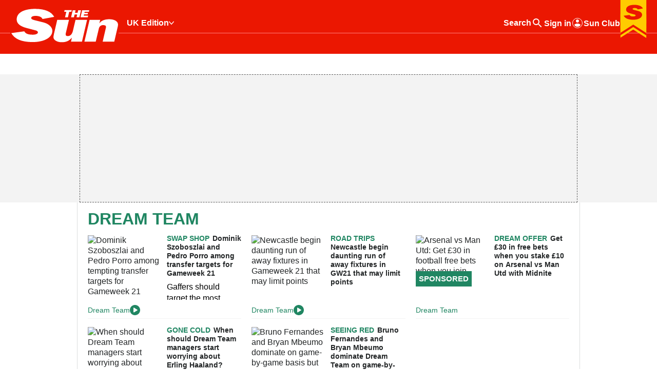

--- FILE ---
content_type: text/html; charset=UTF-8
request_url: https://www.thesun.co.uk/sport/football/dream-team/
body_size: 75295
content:

<!doctype html>
<html lang="en-US">

<head prefix="og: https://ogp.me/ns# fb: https://ogp.me/ns/fb#">
	<title>Dream Team</title>

	<meta http-equiv="X-UA-Compatible" content="IE=edge" />
	<meta charset="UTF-8">
	<script>document.documentElement.classList.remove("no-js");</script>
	<link rel="profile" href="https://gmpg.org/xfn/11">
	<script>var gtf = {"brand":"thesun","group":"thesun","featureFlags":["cdf5c373e9e7eac0fcba9f34a29ea91d","ce9f80fd9737e9ecc6d4f41b0b195080","26ae09a5693dfbbde913d124a14d014e","1e850ed72262a5a3b15bba5b19299033","4108808193deb3cb7e504b2ed4c9d54f","9c31227b9020a9bb168b67866b280171","680dad32f9b945b8dc93ba2d075464ef"]}; window.gtf = gtf;</script>
<script type="text/javascript">
	;window.NREUM||(NREUM={});NREUM.init={distributed_tracing:{enabled:true},privacy:{cookies_enabled:true},ajax:{deny_list:["bam.nr-data.net"]}};
	;NREUM.loader_config={accountID:"695413",trustKey:"1022681",agentID:"1431864737",licenseKey:"NRBR-50358889a6f33c816b1",applicationID:"1431864737"};
	;NREUM.info={beacon:"bam.nr-data.net",errorBeacon:"bam.nr-data.net",licenseKey:"NRBR-50358889a6f33c816b1",applicationID:"1431864737",sa:1};
	;/*! For license information please see nr-loader-spa-1.296.0.min.js.LICENSE.txt */
	(()=>{var e,t,r={8122:(e,t,r)=>{"use strict";r.d(t,{a:()=>i});var n=r(944);function i(e,t){try{if(!e||"object"!=typeof e)return(0,n.R)(3);if(!t||"object"!=typeof t)return(0,n.R)(4);const r=Object.create(Object.getPrototypeOf(t),Object.getOwnPropertyDescriptors(t)),o=0===Object.keys(r).length?e:r;for(let a in o)if(void 0!==e[a])try{if(null===e[a]){r[a]=null;continue}Array.isArray(e[a])&&Array.isArray(t[a])?r[a]=Array.from(new Set([...e[a],...t[a]])):"object"==typeof e[a]&&"object"==typeof t[a]?r[a]=i(e[a],t[a]):r[a]=e[a]}catch(e){r[a]||(0,n.R)(1,e)}return r}catch(e){(0,n.R)(2,e)}}},2555:(e,t,r)=>{"use strict";r.d(t,{D:()=>s,f:()=>a});var n=r(384),i=r(8122);const o={beacon:n.NT.beacon,errorBeacon:n.NT.errorBeacon,licenseKey:void 0,applicationID:void 0,sa:void 0,queueTime:void 0,applicationTime:void 0,ttGuid:void 0,user:void 0,account:void 0,product:void 0,extra:void 0,jsAttributes:{},userAttributes:void 0,atts:void 0,transactionName:void 0,tNamePlain:void 0};function a(e){try{return!!e.licenseKey&&!!e.errorBeacon&&!!e.applicationID}catch(e){return!1}}const s=e=>(0,i.a)(e,o)},9324:(e,t,r)=>{"use strict";r.d(t,{F3:()=>i,Xs:()=>o,Yq:()=>a,xv:()=>n});const n="1.296.0",i="PROD",o="CDN",a="^2.0.0-alpha.18"},6154:(e,t,r)=>{"use strict";r.d(t,{A4:()=>s,OF:()=>d,RI:()=>i,WN:()=>h,bv:()=>o,gm:()=>a,lR:()=>f,m:()=>u,mw:()=>c,sb:()=>l});var n=r(1863);const i="undefined"!=typeof window&&!!window.document,o="undefined"!=typeof WorkerGlobalScope&&("undefined"!=typeof self&&self instanceof WorkerGlobalScope&&self.navigator instanceof WorkerNavigator||"undefined"!=typeof globalThis&&globalThis instanceof WorkerGlobalScope&&globalThis.navigator instanceof WorkerNavigator),a=i?window:"undefined"!=typeof WorkerGlobalScope&&("undefined"!=typeof self&&self instanceof WorkerGlobalScope&&self||"undefined"!=typeof globalThis&&globalThis instanceof WorkerGlobalScope&&globalThis),s="complete"===a?.document?.readyState,c=Boolean("hidden"===a?.document?.visibilityState),u=""+a?.location,d=/iPad|iPhone|iPod/.test(a.navigator?.userAgent),l=d&&"undefined"==typeof SharedWorker,f=(()=>{const e=a.navigator?.userAgent?.match(/Firefox[/\s](\d+\.\d+)/);return Array.isArray(e)&&e.length>=2?+e[1]:0})(),h=Date.now()-(0,n.t)()},7295:(e,t,r)=>{"use strict";r.d(t,{Xv:()=>a,gX:()=>i,iW:()=>o});var n=[];function i(e){if(!e||o(e))return!1;if(0===n.length)return!0;for(var t=0;t<n.length;t++){var r=n[t];if("*"===r.hostname)return!1;if(s(r.hostname,e.hostname)&&c(r.pathname,e.pathname))return!1}return!0}function o(e){return void 0===e.hostname}function a(e){if(n=[],e&&e.length)for(var t=0;t<e.length;t++){let r=e[t];if(!r)continue;0===r.indexOf("http://")?r=r.substring(7):0===r.indexOf("https://")&&(r=r.substring(8));const i=r.indexOf("/");let o,a;i>0?(o=r.substring(0,i),a=r.substring(i)):(o=r,a="");let[s]=o.split(":");n.push({hostname:s,pathname:a})}}function s(e,t){return!(e.length>t.length)&&t.indexOf(e)===t.length-e.length}function c(e,t){return 0===e.indexOf("/")&&(e=e.substring(1)),0===t.indexOf("/")&&(t=t.substring(1)),""===e||e===t}},3241:(e,t,r)=>{"use strict";r.d(t,{W:()=>o});var n=r(6154);const i="newrelic";function o(e={}){try{n.gm.dispatchEvent(new CustomEvent(i,{detail:e}))}catch(e){}}},1687:(e,t,r)=>{"use strict";r.d(t,{Ak:()=>u,Ze:()=>f,x3:()=>d});var n=r(3241),i=r(7836),o=r(3606),a=r(860),s=r(2646);const c={};function u(e,t){const r={staged:!1,priority:a.P3[t]||0};l(e),c[e].get(t)||c[e].set(t,r)}function d(e,t){e&&c[e]&&(c[e].get(t)&&c[e].delete(t),p(e,t,!1),c[e].size&&h(e))}function l(e){if(!e)throw new Error("agentIdentifier required");c[e]||(c[e]=new Map)}function f(e="",t="feature",r=!1){if(l(e),!e||!c[e].get(t)||r)return p(e,t);c[e].get(t).staged=!0,h(e)}function h(e){const t=Array.from(c[e]);t.every((([e,t])=>t.staged))&&(t.sort(((e,t)=>e[1].priority-t[1].priority)),t.forEach((([t])=>{c[e].delete(t),p(e,t)})))}function p(e,t,r=!0){const a=e?i.ee.get(e):i.ee,c=o.i.handlers;if(!a.aborted&&a.backlog&&c){if((0,n.W)({agentIdentifier:e,type:"lifecycle",name:"drain",feature:t}),r){const e=a.backlog[t],r=c[t];if(r){for(let t=0;e&&t<e.length;++t)g(e[t],r);Object.entries(r).forEach((([e,t])=>{Object.values(t||{}).forEach((t=>{t[0]?.on&&t[0]?.context()instanceof s.y&&t[0].on(e,t[1])}))}))}}a.isolatedBacklog||delete c[t],a.backlog[t]=null,a.emit("drain-"+t,[])}}function g(e,t){var r=e[1];Object.values(t[r]||{}).forEach((t=>{var r=e[0];if(t[0]===r){var n=t[1],i=e[3],o=e[2];n.apply(i,o)}}))}},7836:(e,t,r)=>{"use strict";r.d(t,{P:()=>s,ee:()=>c});var n=r(384),i=r(8990),o=r(2646),a=r(5607);const s="nr@context:".concat(a.W),c=function e(t,r){var n={},a={},d={},l=!1;try{l=16===r.length&&u.initializedAgents?.[r]?.runtime.isolatedBacklog}catch(e){}var f={on:p,addEventListener:p,removeEventListener:function(e,t){var r=n[e];if(!r)return;for(var i=0;i<r.length;i++)r[i]===t&&r.splice(i,1)},emit:function(e,r,n,i,o){!1!==o&&(o=!0);if(c.aborted&&!i)return;t&&o&&t.emit(e,r,n);var s=h(n);g(e).forEach((e=>{e.apply(s,r)}));var u=v()[a[e]];u&&u.push([f,e,r,s]);return s},get:m,listeners:g,context:h,buffer:function(e,t){const r=v();if(t=t||"feature",f.aborted)return;Object.entries(e||{}).forEach((([e,n])=>{a[n]=t,t in r||(r[t]=[])}))},abort:function(){f._aborted=!0,Object.keys(f.backlog).forEach((e=>{delete f.backlog[e]}))},isBuffering:function(e){return!!v()[a[e]]},debugId:r,backlog:l?{}:t&&"object"==typeof t.backlog?t.backlog:{},isolatedBacklog:l};return Object.defineProperty(f,"aborted",{get:()=>{let e=f._aborted||!1;return e||(t&&(e=t.aborted),e)}}),f;function h(e){return e&&e instanceof o.y?e:e?(0,i.I)(e,s,(()=>new o.y(s))):new o.y(s)}function p(e,t){n[e]=g(e).concat(t)}function g(e){return n[e]||[]}function m(t){return d[t]=d[t]||e(f,t)}function v(){return f.backlog}}(void 0,"globalEE"),u=(0,n.Zm)();u.ee||(u.ee=c)},2646:(e,t,r)=>{"use strict";r.d(t,{y:()=>n});class n{constructor(e){this.contextId=e}}},9908:(e,t,r)=>{"use strict";r.d(t,{d:()=>n,p:()=>i});var n=r(7836).ee.get("handle");function i(e,t,r,i,o){o?(o.buffer([e],i),o.emit(e,t,r)):(n.buffer([e],i),n.emit(e,t,r))}},3606:(e,t,r)=>{"use strict";r.d(t,{i:()=>o});var n=r(9908);o.on=a;var i=o.handlers={};function o(e,t,r,o){a(o||n.d,i,e,t,r)}function a(e,t,r,i,o){o||(o="feature"),e||(e=n.d);var a=t[o]=t[o]||{};(a[r]=a[r]||[]).push([e,i])}},3878:(e,t,r)=>{"use strict";function n(e,t){return{capture:e,passive:!1,signal:t}}function i(e,t,r=!1,i){window.addEventListener(e,t,n(r,i))}function o(e,t,r=!1,i){document.addEventListener(e,t,n(r,i))}r.d(t,{DD:()=>o,jT:()=>n,sp:()=>i})},5607:(e,t,r)=>{"use strict";r.d(t,{W:()=>n});const n=(0,r(9566).bz)()},9566:(e,t,r)=>{"use strict";r.d(t,{LA:()=>s,ZF:()=>c,bz:()=>a,el:()=>u});var n=r(6154);const i="xxxxxxxx-xxxx-4xxx-yxxx-xxxxxxxxxxxx";function o(e,t){return e?15&e[t]:16*Math.random()|0}function a(){const e=n.gm?.crypto||n.gm?.msCrypto;let t,r=0;return e&&e.getRandomValues&&(t=e.getRandomValues(new Uint8Array(30))),i.split("").map((e=>"x"===e?o(t,r++).toString(16):"y"===e?(3&o()|8).toString(16):e)).join("")}function s(e){const t=n.gm?.crypto||n.gm?.msCrypto;let r,i=0;t&&t.getRandomValues&&(r=t.getRandomValues(new Uint8Array(e)));const a=[];for(var s=0;s<e;s++)a.push(o(r,i++).toString(16));return a.join("")}function c(){return s(16)}function u(){return s(32)}},2614:(e,t,r)=>{"use strict";r.d(t,{BB:()=>a,H3:()=>n,g:()=>u,iL:()=>c,tS:()=>s,uh:()=>i,wk:()=>o});const n="NRBA",i="SESSION",o=144e5,a=18e5,s={STARTED:"session-started",PAUSE:"session-pause",RESET:"session-reset",RESUME:"session-resume",UPDATE:"session-update"},c={SAME_TAB:"same-tab",CROSS_TAB:"cross-tab"},u={OFF:0,FULL:1,ERROR:2}},1863:(e,t,r)=>{"use strict";function n(){return Math.floor(performance.now())}r.d(t,{t:()=>n})},7485:(e,t,r)=>{"use strict";r.d(t,{D:()=>i});var n=r(6154);function i(e){if(0===(e||"").indexOf("data:"))return{protocol:"data"};try{const t=new URL(e,location.href),r={port:t.port,hostname:t.hostname,pathname:t.pathname,search:t.search,protocol:t.protocol.slice(0,t.protocol.indexOf(":")),sameOrigin:t.protocol===n.gm?.location?.protocol&&t.host===n.gm?.location?.host};return r.port&&""!==r.port||("http:"===t.protocol&&(r.port="80"),"https:"===t.protocol&&(r.port="443")),r.pathname&&""!==r.pathname?r.pathname.startsWith("/")||(r.pathname="/".concat(r.pathname)):r.pathname="/",r}catch(e){return{}}}},944:(e,t,r)=>{"use strict";r.d(t,{R:()=>i});var n=r(3241);function i(e,t){"function"==typeof console.debug&&(console.debug("New Relic Warning: https://github.com/newrelic/newrelic-browser-agent/blob/main/docs/warning-codes.md#".concat(e),t),(0,n.W)({agentIdentifier:null,drained:null,type:"data",name:"warn",feature:"warn",data:{code:e,secondary:t}}))}},5701:(e,t,r)=>{"use strict";r.d(t,{B:()=>o,t:()=>a});var n=r(3241);const i=new Set,o={};function a(e,t){const r=t.agentIdentifier;o[r]??={},e&&"object"==typeof e&&(i.has(r)||(t.ee.emit("rumresp",[e]),o[r]=e,i.add(r),(0,n.W)({agentIdentifier:r,loaded:!0,drained:!0,type:"lifecycle",name:"load",feature:void 0,data:e})))}},8990:(e,t,r)=>{"use strict";r.d(t,{I:()=>i});var n=Object.prototype.hasOwnProperty;function i(e,t,r){if(n.call(e,t))return e[t];var i=r();if(Object.defineProperty&&Object.keys)try{return Object.defineProperty(e,t,{value:i,writable:!0,enumerable:!1}),i}catch(e){}return e[t]=i,i}},6389:(e,t,r)=>{"use strict";function n(e,t=500,r={}){const n=r?.leading||!1;let i;return(...r)=>{n&&void 0===i&&(e.apply(this,r),i=setTimeout((()=>{i=clearTimeout(i)}),t)),n||(clearTimeout(i),i=setTimeout((()=>{e.apply(this,r)}),t))}}function i(e){let t=!1;return(...r)=>{t||(t=!0,e.apply(this,r))}}r.d(t,{J:()=>i,s:()=>n})},1910:(e,t,r)=>{"use strict";r.d(t,{i:()=>o});var n=r(944);const i=new Map;function o(...e){return e.every((e=>{if(i.has(e))return i.get(e);const t="function"==typeof e&&e.toString().includes("[native code]");return t||(0,n.R)(64,e?.name||e?.toString()),i.set(e,t),t}))}},3304:(e,t,r)=>{"use strict";r.d(t,{A:()=>o});var n=r(7836);const i=()=>{const e=new WeakSet;return(t,r)=>{if("object"==typeof r&&null!==r){if(e.has(r))return;e.add(r)}return r}};function o(e){try{return JSON.stringify(e,i())??""}catch(e){try{n.ee.emit("internal-error",[e])}catch(e){}return""}}},3496:(e,t,r)=>{"use strict";function n(e){return!e||!(!e.licenseKey||!e.applicationID)}function i(e,t){return!e||e.licenseKey===t.info.licenseKey&&e.applicationID===t.info.applicationID}r.d(t,{A:()=>i,I:()=>n})},5289:(e,t,r)=>{"use strict";r.d(t,{GG:()=>o,Qr:()=>s,sB:()=>a});var n=r(3878);function i(){return"undefined"==typeof document||"complete"===document.readyState}function o(e,t){if(i())return e();(0,n.sp)("load",e,t)}function a(e){if(i())return e();(0,n.DD)("DOMContentLoaded",e)}function s(e){if(i())return e();(0,n.sp)("popstate",e)}},384:(e,t,r)=>{"use strict";r.d(t,{NT:()=>a,US:()=>d,Zm:()=>s,bQ:()=>u,dV:()=>c,pV:()=>l});var n=r(6154),i=r(1863),o=r(1910);const a={beacon:"bam.nr-data.net",errorBeacon:"bam.nr-data.net"};function s(){return n.gm.NREUM||(n.gm.NREUM={}),void 0===n.gm.newrelic&&(n.gm.newrelic=n.gm.NREUM),n.gm.NREUM}function c(){let e=s();return e.o||(e.o={ST:n.gm.setTimeout,SI:n.gm.setImmediate||n.gm.setInterval,CT:n.gm.clearTimeout,XHR:n.gm.XMLHttpRequest,REQ:n.gm.Request,EV:n.gm.Event,PR:n.gm.Promise,MO:n.gm.MutationObserver,FETCH:n.gm.fetch,WS:n.gm.WebSocket},(0,o.i)(...Object.values(e.o))),e}function u(e,t){let r=s();r.initializedAgents??={},t.initializedAt={ms:(0,i.t)(),date:new Date},r.initializedAgents[e]=t}function d(e,t){s()[e]=t}function l(){return function(){let e=s();const t=e.info||{};e.info={beacon:a.beacon,errorBeacon:a.errorBeacon,...t}}(),function(){let e=s();const t=e.init||{};e.init={...t}}(),c(),function(){let e=s();const t=e.loader_config||{};e.loader_config={...t}}(),s()}},2843:(e,t,r)=>{"use strict";r.d(t,{u:()=>i});var n=r(3878);function i(e,t=!1,r,i){(0,n.DD)("visibilitychange",(function(){if(t)return void("hidden"===document.visibilityState&&e());e(document.visibilityState)}),r,i)}},8139:(e,t,r)=>{"use strict";r.d(t,{u:()=>f});var n=r(7836),i=r(3434),o=r(8990),a=r(6154);const s={},c=a.gm.XMLHttpRequest,u="addEventListener",d="removeEventListener",l="nr@wrapped:".concat(n.P);function f(e){var t=function(e){return(e||n.ee).get("events")}(e);if(s[t.debugId]++)return t;s[t.debugId]=1;var r=(0,i.YM)(t,!0);function f(e){r.inPlace(e,[u,d],"-",p)}function p(e,t){return e[1]}return"getPrototypeOf"in Object&&(a.RI&&h(document,f),c&&h(c.prototype,f),h(a.gm,f)),t.on(u+"-start",(function(e,t){var n=e[1];if(null!==n&&("function"==typeof n||"object"==typeof n)&&"newrelic"!==e[0]){var i=(0,o.I)(n,l,(function(){var e={object:function(){if("function"!=typeof n.handleEvent)return;return n.handleEvent.apply(n,arguments)},function:n}[typeof n];return e?r(e,"fn-",null,e.name||"anonymous"):n}));this.wrapped=e[1]=i}})),t.on(d+"-start",(function(e){e[1]=this.wrapped||e[1]})),t}function h(e,t,...r){let n=e;for(;"object"==typeof n&&!Object.prototype.hasOwnProperty.call(n,u);)n=Object.getPrototypeOf(n);n&&t(n,...r)}},3434:(e,t,r)=>{"use strict";r.d(t,{Jt:()=>o,YM:()=>c});var n=r(7836),i=r(5607);const o="nr@original:".concat(i.W);var a=Object.prototype.hasOwnProperty,s=!1;function c(e,t){return e||(e=n.ee),r.inPlace=function(e,t,n,i,o){n||(n="");const a="-"===n.charAt(0);for(let s=0;s<t.length;s++){const c=t[s],u=e[c];d(u)||(e[c]=r(u,a?c+n:n,i,c,o))}},r.flag=o,r;function r(t,r,n,s,c){return d(t)?t:(r||(r=""),nrWrapper[o]=t,function(e,t,r){if(Object.defineProperty&&Object.keys)try{return Object.keys(e).forEach((function(r){Object.defineProperty(t,r,{get:function(){return e[r]},set:function(t){return e[r]=t,t}})})),t}catch(e){u([e],r)}for(var n in e)a.call(e,n)&&(t[n]=e[n])}(t,nrWrapper,e),nrWrapper);function nrWrapper(){var o,a,d,l;let f;try{a=this,o=[...arguments],d="function"==typeof n?n(o,a):n||{}}catch(t){u([t,"",[o,a,s],d],e)}i(r+"start",[o,a,s],d,c);const h=performance.now();let p=h;try{return l=t.apply(a,o),p=performance.now(),l}catch(e){throw p=performance.now(),i(r+"err",[o,a,e],d,c),f=e,f}finally{const e=p-h,t={duration:e,isLongTask:e>=50,methodName:s,thrownError:f};t.isLongTask&&i("long-task",[t],d,c),i(r+"end",[o,a,l,t],d,c)}}}function i(r,n,i,o){if(!s||t){var a=s;s=!0;try{e.emit(r,n,i,t,o)}catch(t){u([t,r,n,i],e)}s=a}}}function u(e,t){t||(t=n.ee);try{t.emit("internal-error",e)}catch(e){}}function d(e){return!(e&&"function"==typeof e&&e.apply&&!e[o])}},9300:(e,t,r)=>{"use strict";r.d(t,{T:()=>n});const n=r(860).K7.ajax},3333:(e,t,r)=>{"use strict";r.d(t,{$v:()=>u,TZ:()=>n,Zp:()=>i,kd:()=>c,mq:()=>s,nf:()=>a,qN:()=>o});const n=r(860).K7.genericEvents,i=["auxclick","click","copy","keydown","paste","scrollend"],o=["focus","blur"],a=4,s=1e3,c=["PageAction","UserAction","BrowserPerformance"],u={MARKS:"experimental.marks",MEASURES:"experimental.measures",RESOURCES:"experimental.resources"}},6774:(e,t,r)=>{"use strict";r.d(t,{T:()=>n});const n=r(860).K7.jserrors},993:(e,t,r)=>{"use strict";r.d(t,{A$:()=>o,ET:()=>a,TZ:()=>s,p_:()=>i});var n=r(860);const i={ERROR:"ERROR",WARN:"WARN",INFO:"INFO",DEBUG:"DEBUG",TRACE:"TRACE"},o={OFF:0,ERROR:1,WARN:2,INFO:3,DEBUG:4,TRACE:5},a="log",s=n.K7.logging},3785:(e,t,r)=>{"use strict";r.d(t,{R:()=>c,b:()=>u});var n=r(9908),i=r(1863),o=r(860),a=r(8154),s=r(993);function c(e,t,r={},c=s.p_.INFO,u,d=(0,i.t)()){(0,n.p)(a.xV,["API/logging/".concat(c.toLowerCase(),"/called")],void 0,o.K7.metrics,e),(0,n.p)(s.ET,[d,t,r,c,u],void 0,o.K7.logging,e)}function u(e){return"string"==typeof e&&Object.values(s.p_).some((t=>t===e.toUpperCase().trim()))}},8154:(e,t,r)=>{"use strict";r.d(t,{z_:()=>o,XG:()=>s,TZ:()=>n,rs:()=>i,xV:()=>a});r(6154),r(9566),r(384);const n=r(860).K7.metrics,i="sm",o="cm",a="storeSupportabilityMetrics",s="storeEventMetrics"},6630:(e,t,r)=>{"use strict";r.d(t,{T:()=>n});const n=r(860).K7.pageViewEvent},782:(e,t,r)=>{"use strict";r.d(t,{T:()=>n});const n=r(860).K7.pageViewTiming},6344:(e,t,r)=>{"use strict";r.d(t,{BB:()=>d,G4:()=>o,Qb:()=>l,TZ:()=>i,Ug:()=>a,_s:()=>s,bc:()=>u,yP:()=>c});var n=r(2614);const i=r(860).K7.sessionReplay,o={RECORD:"recordReplay",PAUSE:"pauseReplay",ERROR_DURING_REPLAY:"errorDuringReplay"},a=.12,s={DomContentLoaded:0,Load:1,FullSnapshot:2,IncrementalSnapshot:3,Meta:4,Custom:5},c={[n.g.ERROR]:15e3,[n.g.FULL]:3e5,[n.g.OFF]:0},u={RESET:{message:"Session was reset",sm:"Reset"},IMPORT:{message:"Recorder failed to import",sm:"Import"},TOO_MANY:{message:"429: Too Many Requests",sm:"Too-Many"},TOO_BIG:{message:"Payload was too large",sm:"Too-Big"},CROSS_TAB:{message:"Session Entity was set to OFF on another tab",sm:"Cross-Tab"},ENTITLEMENTS:{message:"Session Replay is not allowed and will not be started",sm:"Entitlement"}},d=5e3,l={API:"api"}},5270:(e,t,r)=>{"use strict";r.d(t,{Aw:()=>s,CT:()=>c,SR:()=>a,rF:()=>u});var n=r(384),i=r(7767),o=r(6154);function a(e){return!!(0,n.dV)().o.MO&&(0,i.V)(e)&&!0===e?.session_trace.enabled}function s(e){return!0===e?.session_replay.preload&&a(e)}function c(e,t){const r=t.correctAbsoluteTimestamp(e);return{originalTimestamp:e,correctedTimestamp:r,timestampDiff:e-r,originTime:o.WN,correctedOriginTime:t.correctedOriginTime,originTimeDiff:Math.floor(o.WN-t.correctedOriginTime)}}function u(e,t){try{if("string"==typeof t?.type){if("password"===t.type.toLowerCase())return"*".repeat(e?.length||0);if(void 0!==t?.dataset?.nrUnmask||t?.classList?.contains("nr-unmask"))return e}}catch(e){}return"string"==typeof e?e.replace(/[\S]/g,"*"):"*".repeat(e?.length||0)}},3738:(e,t,r)=>{"use strict";r.d(t,{He:()=>i,Kp:()=>s,Lc:()=>u,Rz:()=>d,TZ:()=>n,bD:()=>o,d3:()=>a,jx:()=>l,sl:()=>f,uP:()=>c});const n=r(860).K7.sessionTrace,i="bstResource",o="resource",a="-start",s="-end",c="fn"+a,u="fn"+s,d="pushState",l=1e3,f=3e4},3962:(e,t,r)=>{"use strict";r.d(t,{AM:()=>o,O2:()=>c,Qu:()=>u,TZ:()=>s,ih:()=>d,pP:()=>a,tC:()=>i});var n=r(860);const i=["click","keydown","submit","popstate"],o="api",a="initialPageLoad",s=n.K7.softNav,c={INITIAL_PAGE_LOAD:"",ROUTE_CHANGE:1,UNSPECIFIED:2},u={INTERACTION:1,AJAX:2,CUSTOM_END:3,CUSTOM_TRACER:4},d={IP:"in progress",FIN:"finished",CAN:"cancelled"}},7378:(e,t,r)=>{"use strict";r.d(t,{$p:()=>x,BR:()=>b,Kp:()=>R,L3:()=>y,Lc:()=>c,NC:()=>o,SG:()=>d,TZ:()=>i,U6:()=>p,UT:()=>m,d3:()=>w,dT:()=>f,e5:()=>A,gx:()=>v,l9:()=>l,oW:()=>h,op:()=>g,rw:()=>u,tH:()=>E,uP:()=>s,wW:()=>T,xq:()=>a});var n=r(384);const i=r(860).K7.spa,o=["click","submit","keypress","keydown","keyup","change"],a=999,s="fn-start",c="fn-end",u="cb-start",d="api-ixn-",l="remaining",f="interaction",h="spaNode",p="jsonpNode",g="fetch-start",m="fetch-done",v="fetch-body-",b="jsonp-end",y=(0,n.dV)().o.ST,w="-start",R="-end",x="-body",T="cb"+R,A="jsTime",E="fetch"},4234:(e,t,r)=>{"use strict";r.d(t,{W:()=>o});var n=r(7836),i=r(1687);class o{constructor(e,t){this.agentIdentifier=e,this.ee=n.ee.get(e),this.featureName=t,this.blocked=!1}deregisterDrain(){(0,i.x3)(this.agentIdentifier,this.featureName)}}},7767:(e,t,r)=>{"use strict";r.d(t,{V:()=>i});var n=r(6154);const i=e=>n.RI&&!0===e?.privacy.cookies_enabled},1741:(e,t,r)=>{"use strict";r.d(t,{W:()=>o});var n=r(944),i=r(4261);class o{#e(e,...t){if(this[e]!==o.prototype[e])return this[e](...t);(0,n.R)(35,e)}addPageAction(e,t){return this.#e(i.hG,e,t)}register(e){return this.#e(i.eY,e)}recordCustomEvent(e,t){return this.#e(i.fF,e,t)}setPageViewName(e,t){return this.#e(i.Fw,e,t)}setCustomAttribute(e,t,r){return this.#e(i.cD,e,t,r)}noticeError(e,t){return this.#e(i.o5,e,t)}setUserId(e){return this.#e(i.Dl,e)}setApplicationVersion(e){return this.#e(i.nb,e)}setErrorHandler(e){return this.#e(i.bt,e)}addRelease(e,t){return this.#e(i.k6,e,t)}log(e,t){return this.#e(i.$9,e,t)}start(){return this.#e(i.d3)}finished(e){return this.#e(i.BL,e)}recordReplay(){return this.#e(i.CH)}pauseReplay(){return this.#e(i.Tb)}addToTrace(e){return this.#e(i.U2,e)}setCurrentRouteName(e){return this.#e(i.PA,e)}interaction(){return this.#e(i.dT)}wrapLogger(e,t,r){return this.#e(i.Wb,e,t,r)}measure(e,t){return this.#e(i.V1,e,t)}}},4261:(e,t,r)=>{"use strict";r.d(t,{$9:()=>d,BL:()=>c,CH:()=>p,Dl:()=>R,Fw:()=>w,PA:()=>v,Pl:()=>n,Tb:()=>f,U2:()=>a,V1:()=>A,Wb:()=>T,bt:()=>y,cD:()=>b,d3:()=>x,dT:()=>u,eY:()=>g,fF:()=>h,hG:()=>o,hw:()=>i,k6:()=>s,nb:()=>m,o5:()=>l});const n="api-",i=n+"ixn-",o="addPageAction",a="addToTrace",s="addRelease",c="finished",u="interaction",d="log",l="noticeError",f="pauseReplay",h="recordCustomEvent",p="recordReplay",g="register",m="setApplicationVersion",v="setCurrentRouteName",b="setCustomAttribute",y="setErrorHandler",w="setPageViewName",R="setUserId",x="start",T="wrapLogger",A="measure"},5205:(e,t,r)=>{"use strict";r.d(t,{j:()=>S});var n=r(384),i=r(1741);var o=r(2555),a=r(3333);const s=e=>{if(!e||"string"!=typeof e)return!1;try{document.createDocumentFragment().querySelector(e)}catch{return!1}return!0};var c=r(2614),u=r(944),d=r(8122);const l="[data-nr-mask]",f=e=>(0,d.a)(e,(()=>{const e={feature_flags:[],experimental:{marks:!1,measures:!1,resources:!1},mask_selector:"*",block_selector:"[data-nr-block]",mask_input_options:{color:!1,date:!1,"datetime-local":!1,email:!1,month:!1,number:!1,range:!1,search:!1,tel:!1,text:!1,time:!1,url:!1,week:!1,textarea:!1,select:!1,password:!0}};return{ajax:{deny_list:void 0,block_internal:!0,enabled:!0,autoStart:!0},api:{allow_registered_children:!0,duplicate_registered_data:!1},distributed_tracing:{enabled:void 0,exclude_newrelic_header:void 0,cors_use_newrelic_header:void 0,cors_use_tracecontext_headers:void 0,allowed_origins:void 0},get feature_flags(){return e.feature_flags},set feature_flags(t){e.feature_flags=t},generic_events:{enabled:!0,autoStart:!0},harvest:{interval:30},jserrors:{enabled:!0,autoStart:!0},logging:{enabled:!0,autoStart:!0},metrics:{enabled:!0,autoStart:!0},obfuscate:void 0,page_action:{enabled:!0},page_view_event:{enabled:!0,autoStart:!0},page_view_timing:{enabled:!0,autoStart:!0},performance:{get capture_marks(){return e.feature_flags.includes(a.$v.MARKS)||e.experimental.marks},set capture_marks(t){e.experimental.marks=t},get capture_measures(){return e.feature_flags.includes(a.$v.MEASURES)||e.experimental.measures},set capture_measures(t){e.experimental.measures=t},capture_detail:!0,resources:{get enabled(){return e.feature_flags.includes(a.$v.RESOURCES)||e.experimental.resources},set enabled(t){e.experimental.resources=t},asset_types:[],first_party_domains:[],ignore_newrelic:!0}},privacy:{cookies_enabled:!0},proxy:{assets:void 0,beacon:void 0},session:{expiresMs:c.wk,inactiveMs:c.BB},session_replay:{autoStart:!0,enabled:!1,preload:!1,sampling_rate:10,error_sampling_rate:100,collect_fonts:!1,inline_images:!1,fix_stylesheets:!0,mask_all_inputs:!0,get mask_text_selector(){return e.mask_selector},set mask_text_selector(t){s(t)?e.mask_selector="".concat(t,",").concat(l):""===t||null===t?e.mask_selector=l:(0,u.R)(5,t)},get block_class(){return"nr-block"},get ignore_class(){return"nr-ignore"},get mask_text_class(){return"nr-mask"},get block_selector(){return e.block_selector},set block_selector(t){s(t)?e.block_selector+=",".concat(t):""!==t&&(0,u.R)(6,t)},get mask_input_options(){return e.mask_input_options},set mask_input_options(t){t&&"object"==typeof t?e.mask_input_options={...t,password:!0}:(0,u.R)(7,t)}},session_trace:{enabled:!0,autoStart:!0},soft_navigations:{enabled:!0,autoStart:!0},spa:{enabled:!0,autoStart:!0},ssl:void 0,user_actions:{enabled:!0,elementAttributes:["id","className","tagName","type"]}}})());var h=r(6154),p=r(9324);let g=0;const m={buildEnv:p.F3,distMethod:p.Xs,version:p.xv,originTime:h.WN},v={appMetadata:{},customTransaction:void 0,denyList:void 0,disabled:!1,entityManager:void 0,harvester:void 0,isolatedBacklog:!1,isRecording:!1,loaderType:void 0,maxBytes:3e4,obfuscator:void 0,onerror:void 0,ptid:void 0,releaseIds:{},session:void 0,timeKeeper:void 0,jsAttributesMetadata:{bytes:0},get harvestCount(){return++g}},b=e=>{const t=(0,d.a)(e,v),r=Object.keys(m).reduce(((e,t)=>(e[t]={value:m[t],writable:!1,configurable:!0,enumerable:!0},e)),{});return Object.defineProperties(t,r)};var y=r(5701);const w=e=>{const t=e.startsWith("http");e+="/",r.p=t?e:"https://"+e};var R=r(7836),x=r(3241);const T={accountID:void 0,trustKey:void 0,agentID:void 0,licenseKey:void 0,applicationID:void 0,xpid:void 0},A=e=>(0,d.a)(e,T),E=new Set;function S(e,t={},r,a){let{init:s,info:c,loader_config:u,runtime:d={},exposed:l=!0}=t;if(!c){const e=(0,n.pV)();s=e.init,c=e.info,u=e.loader_config}e.init=f(s||{}),e.loader_config=A(u||{}),c.jsAttributes??={},h.bv&&(c.jsAttributes.isWorker=!0),e.info=(0,o.D)(c);const p=e.init,g=[c.beacon,c.errorBeacon];E.has(e.agentIdentifier)||(p.proxy.assets&&(w(p.proxy.assets),g.push(p.proxy.assets)),p.proxy.beacon&&g.push(p.proxy.beacon),function(e){const t=(0,n.pV)();Object.getOwnPropertyNames(i.W.prototype).forEach((r=>{const n=i.W.prototype[r];if("function"!=typeof n||"constructor"===n)return;let o=t[r];e[r]&&!1!==e.exposed&&"micro-agent"!==e.runtime?.loaderType&&(t[r]=(...t)=>{const n=e[r](...t);return o?o(...t):n})}))}(e),(0,n.US)("activatedFeatures",y.B),e.runSoftNavOverSpa&&=!0===p.soft_navigations.enabled&&p.feature_flags.includes("soft_nav")),d.denyList=[...p.ajax.deny_list||[],...p.ajax.block_internal?g:[]],d.ptid=e.agentIdentifier,d.loaderType=r,e.runtime=b(d),E.has(e.agentIdentifier)||(e.ee=R.ee.get(e.agentIdentifier),e.exposed=l,(0,x.W)({agentIdentifier:e.agentIdentifier,drained:!!y.B?.[e.agentIdentifier],type:"lifecycle",name:"initialize",feature:void 0,data:e.config})),E.add(e.agentIdentifier)}},8374:(e,t,r)=>{r.nc=(()=>{try{return document?.currentScript?.nonce}catch(e){}return""})()},860:(e,t,r)=>{"use strict";r.d(t,{$J:()=>d,K7:()=>c,P3:()=>u,XX:()=>i,Yy:()=>s,df:()=>o,qY:()=>n,v4:()=>a});const n="events",i="jserrors",o="browser/blobs",a="rum",s="browser/logs",c={ajax:"ajax",genericEvents:"generic_events",jserrors:i,logging:"logging",metrics:"metrics",pageAction:"page_action",pageViewEvent:"page_view_event",pageViewTiming:"page_view_timing",sessionReplay:"session_replay",sessionTrace:"session_trace",softNav:"soft_navigations",spa:"spa"},u={[c.pageViewEvent]:1,[c.pageViewTiming]:2,[c.metrics]:3,[c.jserrors]:4,[c.spa]:5,[c.ajax]:6,[c.sessionTrace]:7,[c.softNav]:8,[c.sessionReplay]:9,[c.logging]:10,[c.genericEvents]:11},d={[c.pageViewEvent]:a,[c.pageViewTiming]:n,[c.ajax]:n,[c.spa]:n,[c.softNav]:n,[c.metrics]:i,[c.jserrors]:i,[c.sessionTrace]:o,[c.sessionReplay]:o,[c.logging]:s,[c.genericEvents]:"ins"}}},n={};function i(e){var t=n[e];if(void 0!==t)return t.exports;var o=n[e]={exports:{}};return r[e](o,o.exports,i),o.exports}i.m=r,i.d=(e,t)=>{for(var r in t)i.o(t,r)&&!i.o(e,r)&&Object.defineProperty(e,r,{enumerable:!0,get:t[r]})},i.f={},i.e=e=>Promise.all(Object.keys(i.f).reduce(((t,r)=>(i.f[r](e,t),t)),[])),i.u=e=>({212:"nr-spa-compressor",249:"nr-spa-recorder",478:"nr-spa"}[e]+"-1.296.0.min.js"),i.o=(e,t)=>Object.prototype.hasOwnProperty.call(e,t),e={},t="NRBA-1.296.0.PROD:",i.l=(r,n,o,a)=>{if(e[r])e[r].push(n);else{var s,c;if(void 0!==o)for(var u=document.getElementsByTagName("script"),d=0;d<u.length;d++){var l=u[d];if(l.getAttribute("src")==r||l.getAttribute("data-webpack")==t+o){s=l;break}}if(!s){c=!0;var f={478:"sha512-SHSa/MoRsdpKsVJw/SkOeIpiSP9tn2ptnwUMtl4hYSDZQF7gqduy2X1ui9bws3PKSt4JHZLm5rAHUVHrqxUxSA==",249:"sha512-WqKmCXM77Um14j7xduX/jDJ+vVI2A/EkPn+pw2/wX7Wn4csMd5rgV2GYTKgeUgYxM7IoXjCzskZ8s+7IXoX0WA==",212:"sha512-8wJ3/cphcMIKQc22NiygKRE6n4qYxb3nJ5W5owFYljKB+hj7c5iXuhox6FOT1rOpPb18C7rA58r8WRk9t33pBQ=="};(s=document.createElement("script")).charset="utf-8",s.timeout=120,i.nc&&s.setAttribute("nonce",i.nc),s.setAttribute("data-webpack",t+o),s.src=r,0!==s.src.indexOf(window.location.origin+"/")&&(s.crossOrigin="anonymous"),f[a]&&(s.integrity=f[a])}e[r]=[n];var h=(t,n)=>{s.onerror=s.onload=null,clearTimeout(p);var i=e[r];if(delete e[r],s.parentNode&&s.parentNode.removeChild(s),i&&i.forEach((e=>e(n))),t)return t(n)},p=setTimeout(h.bind(null,void 0,{type:"timeout",target:s}),12e4);s.onerror=h.bind(null,s.onerror),s.onload=h.bind(null,s.onload),c&&document.head.appendChild(s)}},i.r=e=>{"undefined"!=typeof Symbol&&Symbol.toStringTag&&Object.defineProperty(e,Symbol.toStringTag,{value:"Module"}),Object.defineProperty(e,"__esModule",{value:!0})},i.p="https://js-agent.newrelic.com/",(()=>{var e={38:0,788:0};i.f.j=(t,r)=>{var n=i.o(e,t)?e[t]:void 0;if(0!==n)if(n)r.push(n[2]);else{var o=new Promise(((r,i)=>n=e[t]=[r,i]));r.push(n[2]=o);var a=i.p+i.u(t),s=new Error;i.l(a,(r=>{if(i.o(e,t)&&(0!==(n=e[t])&&(e[t]=void 0),n)){var o=r&&("load"===r.type?"missing":r.type),a=r&&r.target&&r.target.src;s.message="Loading chunk "+t+" failed.\n("+o+": "+a+")",s.name="ChunkLoadError",s.type=o,s.request=a,n[1](s)}}),"chunk-"+t,t)}};var t=(t,r)=>{var n,o,[a,s,c]=r,u=0;if(a.some((t=>0!==e[t]))){for(n in s)i.o(s,n)&&(i.m[n]=s[n]);if(c)c(i)}for(t&&t(r);u<a.length;u++)o=a[u],i.o(e,o)&&e[o]&&e[o][0](),e[o]=0},r=self["webpackChunk:NRBA-1.296.0.PROD"]=self["webpackChunk:NRBA-1.296.0.PROD"]||[];r.forEach(t.bind(null,0)),r.push=t.bind(null,r.push.bind(r))})(),(()=>{"use strict";i(8374);var e=i(9566),t=i(1741);class r extends t.W{agentIdentifier=(0,e.LA)(16)}var n=i(860);const o=Object.values(n.K7);var a=i(5205);var s=i(9908),c=i(1863),u=i(4261),d=i(3241),l=i(944),f=i(5701),h=i(8154);function p(e,t,i,o){const a=o||i;!a||a[e]&&a[e]!==r.prototype[e]||(a[e]=function(){(0,s.p)(h.xV,["API/"+e+"/called"],void 0,n.K7.metrics,i.ee),(0,d.W)({agentIdentifier:i.agentIdentifier,drained:!!f.B?.[i.agentIdentifier],type:"data",name:"api",feature:u.Pl+e,data:{}});try{return t.apply(this,arguments)}catch(e){(0,l.R)(23,e)}})}function g(e,t,r,n,i){const o=e.info;null===r?delete o.jsAttributes[t]:o.jsAttributes[t]=r,(i||null===r)&&(0,s.p)(u.Pl+n,[(0,c.t)(),t,r],void 0,"session",e.ee)}var m=i(1687),v=i(4234),b=i(5289),y=i(6154),w=i(5270),R=i(7767),x=i(6389);class T extends v.W{constructor(e,t){super(e.agentIdentifier,t),this.abortHandler=void 0,this.featAggregate=void 0,this.onAggregateImported=void 0,this.deferred=Promise.resolve(),!1===e.init[this.featureName].autoStart?this.deferred=new Promise(((t,r)=>{this.ee.on("manual-start-all",(0,x.J)((()=>{(0,m.Ak)(e.agentIdentifier,this.featureName),t()})))})):(0,m.Ak)(e.agentIdentifier,t)}importAggregator(e,t,r={}){if(this.featAggregate)return;let o;this.onAggregateImported=new Promise((e=>{o=e}));const a=async()=>{let a;await this.deferred;try{if((0,R.V)(e.init)){const{setupAgentSession:t}=await i.e(478).then(i.bind(i,2955));a=t(e)}}catch(e){(0,l.R)(20,e),this.ee.emit("internal-error",[e]),this.featureName===n.K7.sessionReplay&&this.abortHandler?.()}try{if(!this.#t(this.featureName,a,e.init))return(0,m.Ze)(this.agentIdentifier,this.featureName),void o(!1);const{Aggregate:n}=await t();this.featAggregate=new n(e,r),e.runtime.harvester.initializedAggregates.push(this.featAggregate),o(!0)}catch(e){(0,l.R)(34,e),this.abortHandler?.(),(0,m.Ze)(this.agentIdentifier,this.featureName,!0),o(!1),this.ee&&this.ee.abort()}};y.RI?(0,b.GG)((()=>a()),!0):a()}#t(e,t,r){switch(e){case n.K7.sessionReplay:return(0,w.SR)(r)&&!!t;case n.K7.sessionTrace:return!!t;default:return!0}}}var A=i(6630),E=i(2614);class S extends T{static featureName=A.T;constructor(e){var t;super(e,A.T),this.setupInspectionEvents(e.agentIdentifier),t=e,p(u.Fw,(function(e,r){"string"==typeof e&&("/"!==e.charAt(0)&&(e="/"+e),t.runtime.customTransaction=(r||"http://custom.transaction")+e,(0,s.p)(u.Pl+u.Fw,[(0,c.t)()],void 0,void 0,t.ee))}),t),this.ee.on("api-send-rum",((e,t)=>(0,s.p)("send-rum",[e,t],void 0,this.featureName,this.ee))),this.importAggregator(e,(()=>i.e(478).then(i.bind(i,1983))))}setupInspectionEvents(e){const t=(t,r)=>{t&&(0,d.W)({agentIdentifier:e,timeStamp:t.timeStamp,loaded:"complete"===t.target.readyState,type:"window",name:r,data:t.target.location+""})};(0,b.sB)((e=>{t(e,"DOMContentLoaded")})),(0,b.GG)((e=>{t(e,"load")})),(0,b.Qr)((e=>{t(e,"navigate")})),this.ee.on(E.tS.UPDATE,((t,r)=>{(0,d.W)({agentIdentifier:e,type:"lifecycle",name:"session",data:r})}))}}var _=i(384);var N=i(2843),O=i(3878),I=i(782);class P extends T{static featureName=I.T;constructor(e){super(e,I.T),y.RI&&((0,N.u)((()=>(0,s.p)("docHidden",[(0,c.t)()],void 0,I.T,this.ee)),!0),(0,O.sp)("pagehide",(()=>(0,s.p)("winPagehide",[(0,c.t)()],void 0,I.T,this.ee))),this.importAggregator(e,(()=>i.e(478).then(i.bind(i,9917)))))}}class j extends T{static featureName=h.TZ;constructor(e){super(e,h.TZ),y.RI&&document.addEventListener("securitypolicyviolation",(e=>{(0,s.p)(h.xV,["Generic/CSPViolation/Detected"],void 0,this.featureName,this.ee)})),this.importAggregator(e,(()=>i.e(478).then(i.bind(i,8351))))}}var k=i(6774),C=i(3304);class L{constructor(e,t,r,n,i){this.name="UncaughtError",this.message="string"==typeof e?e:(0,C.A)(e),this.sourceURL=t,this.line=r,this.column=n,this.__newrelic=i}}function M(e){return K(e)?e:new L(void 0!==e?.message?e.message:e,e?.filename||e?.sourceURL,e?.lineno||e?.line,e?.colno||e?.col,e?.__newrelic,e?.cause)}function H(e){const t="Unhandled Promise Rejection: ";if(!e?.reason)return;if(K(e.reason)){try{e.reason.message.startsWith(t)||(e.reason.message=t+e.reason.message)}catch(e){}return M(e.reason)}const r=M(e.reason);return(r.message||"").startsWith(t)||(r.message=t+r.message),r}function D(e){if(e.error instanceof SyntaxError&&!/:\d+$/.test(e.error.stack?.trim())){const t=new L(e.message,e.filename,e.lineno,e.colno,e.error.__newrelic,e.cause);return t.name=SyntaxError.name,t}return K(e.error)?e.error:M(e)}function K(e){return e instanceof Error&&!!e.stack}function U(e,t,r,i,o=(0,c.t)()){"string"==typeof e&&(e=new Error(e)),(0,s.p)("err",[e,o,!1,t,r.runtime.isRecording,void 0,i],void 0,n.K7.jserrors,r.ee)}var F=i(3496),W=i(993),B=i(3785);function G(e,{customAttributes:t={},level:r=W.p_.INFO}={},n,i,o=(0,c.t)()){(0,B.R)(n.ee,e,t,r,i,o)}function V(e,t,r,i,o=(0,c.t)()){(0,s.p)(u.Pl+u.hG,[o,e,t,i],void 0,n.K7.genericEvents,r.ee)}function z(e){p(u.eY,(function(t){return function(e,t){const r={};let i,o;(0,l.R)(54,"newrelic.register"),e.init.api.allow_registered_children||(i=()=>(0,l.R)(55));t&&(0,F.I)(t)||(i=()=>(0,l.R)(48,t));const a={addPageAction:(n,i={})=>{u(V,[n,{...r,...i},e],t)},log:(n,i={})=>{u(G,[n,{...i,customAttributes:{...r,...i.customAttributes||{}}},e],t)},noticeError:(n,i={})=>{u(U,[n,{...r,...i},e],t)},setApplicationVersion:e=>{r["application.version"]=e},setCustomAttribute:(e,t)=>{r[e]=t},setUserId:e=>{r["enduser.id"]=e},metadata:{customAttributes:r,target:t,get connected(){return o||Promise.reject(new Error("Failed to connect"))}}};i?i():o=new Promise(((n,i)=>{try{const o=e.runtime?.entityManager;let s=!!o?.get().entityGuid,c=o?.getEntityGuidFor(t.licenseKey,t.applicationID),u=!!c;if(s&&u)t.entityGuid=c,n(a);else{const d=setTimeout((()=>i(new Error("Failed to connect - Timeout"))),15e3);function l(r){(0,F.A)(r,e)?s||=!0:t.licenseKey===r.licenseKey&&t.applicationID===r.applicationID&&(u=!0,t.entityGuid=r.entityGuid),s&&u&&(clearTimeout(d),e.ee.removeEventListener("entity-added",l),n(a))}e.ee.emit("api-send-rum",[r,t]),e.ee.on("entity-added",l)}}catch(f){i(f)}}));const u=async(t,r,a)=>{if(i)return i();const u=(0,c.t)();(0,s.p)(h.xV,["API/register/".concat(t.name,"/called")],void 0,n.K7.metrics,e.ee);try{await o;const n=e.init.api.duplicate_registered_data;(!0===n||Array.isArray(n)&&n.includes(a.entityGuid))&&t(...r,void 0,u),t(...r,a.entityGuid,u)}catch(e){(0,l.R)(50,e)}};return a}(e,t)}),e)}class Z extends T{static featureName=k.T;constructor(e){var t;super(e,k.T),t=e,p(u.o5,((e,r)=>U(e,r,t)),t),function(e){p(u.bt,(function(t){e.runtime.onerror=t}),e)}(e),function(e){let t=0;p(u.k6,(function(e,r){++t>10||(this.runtime.releaseIds[e.slice(-200)]=(""+r).slice(-200))}),e)}(e),z(e);try{this.removeOnAbort=new AbortController}catch(e){}this.ee.on("internal-error",((t,r)=>{this.abortHandler&&(0,s.p)("ierr",[M(t),(0,c.t)(),!0,{},e.runtime.isRecording,r],void 0,this.featureName,this.ee)})),y.gm.addEventListener("unhandledrejection",(t=>{this.abortHandler&&(0,s.p)("err",[H(t),(0,c.t)(),!1,{unhandledPromiseRejection:1},e.runtime.isRecording],void 0,this.featureName,this.ee)}),(0,O.jT)(!1,this.removeOnAbort?.signal)),y.gm.addEventListener("error",(t=>{this.abortHandler&&(0,s.p)("err",[D(t),(0,c.t)(),!1,{},e.runtime.isRecording],void 0,this.featureName,this.ee)}),(0,O.jT)(!1,this.removeOnAbort?.signal)),this.abortHandler=this.#r,this.importAggregator(e,(()=>i.e(478).then(i.bind(i,2176))))}#r(){this.removeOnAbort?.abort(),this.abortHandler=void 0}}var q=i(8990);let X=1;function Y(e){const t=typeof e;return!e||"object"!==t&&"function"!==t?-1:e===y.gm?0:(0,q.I)(e,"nr@id",(function(){return X++}))}function J(e){if("string"==typeof e&&e.length)return e.length;if("object"==typeof e){if("undefined"!=typeof ArrayBuffer&&e instanceof ArrayBuffer&&e.byteLength)return e.byteLength;if("undefined"!=typeof Blob&&e instanceof Blob&&e.size)return e.size;if(!("undefined"!=typeof FormData&&e instanceof FormData))try{return(0,C.A)(e).length}catch(e){return}}}var Q=i(8139),ee=i(7836),te=i(3434);const re={},ne=["open","send"];function ie(e){var t=e||ee.ee;const r=function(e){return(e||ee.ee).get("xhr")}(t);if(void 0===y.gm.XMLHttpRequest)return r;if(re[r.debugId]++)return r;re[r.debugId]=1,(0,Q.u)(t);var n=(0,te.YM)(r),i=y.gm.XMLHttpRequest,o=y.gm.MutationObserver,a=y.gm.Promise,s=y.gm.setInterval,c="readystatechange",u=["onload","onerror","onabort","onloadstart","onloadend","onprogress","ontimeout"],d=[],f=y.gm.XMLHttpRequest=function(e){const t=new i(e),o=r.context(t);try{r.emit("new-xhr",[t],o),t.addEventListener(c,(a=o,function(){var e=this;e.readyState>3&&!a.resolved&&(a.resolved=!0,r.emit("xhr-resolved",[],e)),n.inPlace(e,u,"fn-",b)}),(0,O.jT)(!1))}catch(e){(0,l.R)(15,e);try{r.emit("internal-error",[e])}catch(e){}}var a;return t};function h(e,t){n.inPlace(t,["onreadystatechange"],"fn-",b)}if(function(e,t){for(var r in e)t[r]=e[r]}(i,f),f.prototype=i.prototype,n.inPlace(f.prototype,ne,"-xhr-",b),r.on("send-xhr-start",(function(e,t){h(e,t),function(e){d.push(e),o&&(p?p.then(v):s?s(v):(g=-g,m.data=g))}(t)})),r.on("open-xhr-start",h),o){var p=a&&a.resolve();if(!s&&!a){var g=1,m=document.createTextNode(g);new o(v).observe(m,{characterData:!0})}}else t.on("fn-end",(function(e){e[0]&&e[0].type===c||v()}));function v(){for(var e=0;e<d.length;e++)h(0,d[e]);d.length&&(d=[])}function b(e,t){return t}return r}var oe="fetch-",ae=oe+"body-",se=["arrayBuffer","blob","json","text","formData"],ce=y.gm.Request,ue=y.gm.Response,de="prototype";const le={};function fe(e){const t=function(e){return(e||ee.ee).get("fetch")}(e);if(!(ce&&ue&&y.gm.fetch))return t;if(le[t.debugId]++)return t;function r(e,r,n){var i=e[r];"function"==typeof i&&(e[r]=function(){var e,r=[...arguments],o={};t.emit(n+"before-start",[r],o),o[ee.P]&&o[ee.P].dt&&(e=o[ee.P].dt);var a=i.apply(this,r);return t.emit(n+"start",[r,e],a),a.then((function(e){return t.emit(n+"end",[null,e],a),e}),(function(e){throw t.emit(n+"end",[e],a),e}))})}return le[t.debugId]=1,se.forEach((e=>{r(ce[de],e,ae),r(ue[de],e,ae)})),r(y.gm,"fetch",oe),t.on(oe+"end",(function(e,r){var n=this;if(r){var i=r.headers.get("content-length");null!==i&&(n.rxSize=i),t.emit(oe+"done",[null,r],n)}else t.emit(oe+"done",[e],n)})),t}var he=i(7485);class pe{constructor(e){this.agentRef=e}generateTracePayload(t){const r=this.agentRef.loader_config;if(!this.shouldGenerateTrace(t)||!r)return null;var n=(r.accountID||"").toString()||null,i=(r.agentID||"").toString()||null,o=(r.trustKey||"").toString()||null;if(!n||!i)return null;var a=(0,e.ZF)(),s=(0,e.el)(),c=Date.now(),u={spanId:a,traceId:s,timestamp:c};return(t.sameOrigin||this.isAllowedOrigin(t)&&this.useTraceContextHeadersForCors())&&(u.traceContextParentHeader=this.generateTraceContextParentHeader(a,s),u.traceContextStateHeader=this.generateTraceContextStateHeader(a,c,n,i,o)),(t.sameOrigin&&!this.excludeNewrelicHeader()||!t.sameOrigin&&this.isAllowedOrigin(t)&&this.useNewrelicHeaderForCors())&&(u.newrelicHeader=this.generateTraceHeader(a,s,c,n,i,o)),u}generateTraceContextParentHeader(e,t){return"00-"+t+"-"+e+"-01"}generateTraceContextStateHeader(e,t,r,n,i){return i+"@nr=0-1-"+r+"-"+n+"-"+e+"----"+t}generateTraceHeader(e,t,r,n,i,o){if(!("function"==typeof y.gm?.btoa))return null;var a={v:[0,1],d:{ty:"Browser",ac:n,ap:i,id:e,tr:t,ti:r}};return o&&n!==o&&(a.d.tk=o),btoa((0,C.A)(a))}shouldGenerateTrace(e){return this.agentRef.init?.distributed_tracing?.enabled&&this.isAllowedOrigin(e)}isAllowedOrigin(e){var t=!1;const r=this.agentRef.init?.distributed_tracing;if(e.sameOrigin)t=!0;else if(r?.allowed_origins instanceof Array)for(var n=0;n<r.allowed_origins.length;n++){var i=(0,he.D)(r.allowed_origins[n]);if(e.hostname===i.hostname&&e.protocol===i.protocol&&e.port===i.port){t=!0;break}}return t}excludeNewrelicHeader(){var e=this.agentRef.init?.distributed_tracing;return!!e&&!!e.exclude_newrelic_header}useNewrelicHeaderForCors(){var e=this.agentRef.init?.distributed_tracing;return!!e&&!1!==e.cors_use_newrelic_header}useTraceContextHeadersForCors(){var e=this.agentRef.init?.distributed_tracing;return!!e&&!!e.cors_use_tracecontext_headers}}var ge=i(9300),me=i(7295),ve=["load","error","abort","timeout"],be=ve.length,ye=(0,_.dV)().o.REQ,we=(0,_.dV)().o.XHR;const Re="X-NewRelic-App-Data";class xe extends T{static featureName=ge.T;constructor(e){super(e,ge.T),this.dt=new pe(e),this.handler=(e,t,r,n)=>(0,s.p)(e,t,r,n,this.ee);try{const e={xmlhttprequest:"xhr",fetch:"fetch",beacon:"beacon"};y.gm?.performance?.getEntriesByType("resource").forEach((t=>{if(t.initiatorType in e&&0!==t.responseStatus){const r={status:t.responseStatus},i={rxSize:t.transferSize,duration:Math.floor(t.duration),cbTime:0};Te(r,t.name),this.handler("xhr",[r,i,t.startTime,t.responseEnd,e[t.initiatorType]],void 0,n.K7.ajax)}}))}catch(e){}fe(this.ee),ie(this.ee),function(e,t,r,i){function o(e){var t=this;t.totalCbs=0,t.called=0,t.cbTime=0,t.end=A,t.ended=!1,t.xhrGuids={},t.lastSize=null,t.loadCaptureCalled=!1,t.params=this.params||{},t.metrics=this.metrics||{},e.addEventListener("load",(function(r){E(t,e)}),(0,O.jT)(!1)),y.lR||e.addEventListener("progress",(function(e){t.lastSize=e.loaded}),(0,O.jT)(!1))}function a(e){this.params={method:e[0]},Te(this,e[1]),this.metrics={}}function u(t,r){e.loader_config.xpid&&this.sameOrigin&&r.setRequestHeader("X-NewRelic-ID",e.loader_config.xpid);var n=i.generateTracePayload(this.parsedOrigin);if(n){var o=!1;n.newrelicHeader&&(r.setRequestHeader("newrelic",n.newrelicHeader),o=!0),n.traceContextParentHeader&&(r.setRequestHeader("traceparent",n.traceContextParentHeader),n.traceContextStateHeader&&r.setRequestHeader("tracestate",n.traceContextStateHeader),o=!0),o&&(this.dt=n)}}function d(e,r){var n=this.metrics,i=e[0],o=this;if(n&&i){var a=J(i);a&&(n.txSize=a)}this.startTime=(0,c.t)(),this.body=i,this.listener=function(e){try{"abort"!==e.type||o.loadCaptureCalled||(o.params.aborted=!0),("load"!==e.type||o.called===o.totalCbs&&(o.onloadCalled||"function"!=typeof r.onload)&&"function"==typeof o.end)&&o.end(r)}catch(e){try{t.emit("internal-error",[e])}catch(e){}}};for(var s=0;s<be;s++)r.addEventListener(ve[s],this.listener,(0,O.jT)(!1))}function l(e,t,r){this.cbTime+=e,t?this.onloadCalled=!0:this.called+=1,this.called!==this.totalCbs||!this.onloadCalled&&"function"==typeof r.onload||"function"!=typeof this.end||this.end(r)}function f(e,t){var r=""+Y(e)+!!t;this.xhrGuids&&!this.xhrGuids[r]&&(this.xhrGuids[r]=!0,this.totalCbs+=1)}function p(e,t){var r=""+Y(e)+!!t;this.xhrGuids&&this.xhrGuids[r]&&(delete this.xhrGuids[r],this.totalCbs-=1)}function g(){this.endTime=(0,c.t)()}function m(e,r){r instanceof we&&"load"===e[0]&&t.emit("xhr-load-added",[e[1],e[2]],r)}function v(e,r){r instanceof we&&"load"===e[0]&&t.emit("xhr-load-removed",[e[1],e[2]],r)}function b(e,t,r){t instanceof we&&("onload"===r&&(this.onload=!0),("load"===(e[0]&&e[0].type)||this.onload)&&(this.xhrCbStart=(0,c.t)()))}function w(e,r){this.xhrCbStart&&t.emit("xhr-cb-time",[(0,c.t)()-this.xhrCbStart,this.onload,r],r)}function R(e){var t,r=e[1]||{};if("string"==typeof e[0]?0===(t=e[0]).length&&y.RI&&(t=""+y.gm.location.href):e[0]&&e[0].url?t=e[0].url:y.gm?.URL&&e[0]&&e[0]instanceof URL?t=e[0].href:"function"==typeof e[0].toString&&(t=e[0].toString()),"string"==typeof t&&0!==t.length){t&&(this.parsedOrigin=(0,he.D)(t),this.sameOrigin=this.parsedOrigin.sameOrigin);var n=i.generateTracePayload(this.parsedOrigin);if(n&&(n.newrelicHeader||n.traceContextParentHeader))if(e[0]&&e[0].headers)s(e[0].headers,n)&&(this.dt=n);else{var o={};for(var a in r)o[a]=r[a];o.headers=new Headers(r.headers||{}),s(o.headers,n)&&(this.dt=n),e.length>1?e[1]=o:e.push(o)}}function s(e,t){var r=!1;return t.newrelicHeader&&(e.set("newrelic",t.newrelicHeader),r=!0),t.traceContextParentHeader&&(e.set("traceparent",t.traceContextParentHeader),t.traceContextStateHeader&&e.set("tracestate",t.traceContextStateHeader),r=!0),r}}function x(e,t){this.params={},this.metrics={},this.startTime=(0,c.t)(),this.dt=t,e.length>=1&&(this.target=e[0]),e.length>=2&&(this.opts=e[1]);var r,n=this.opts||{},i=this.target;"string"==typeof i?r=i:"object"==typeof i&&i instanceof ye?r=i.url:y.gm?.URL&&"object"==typeof i&&i instanceof URL&&(r=i.href),Te(this,r);var o=(""+(i&&i instanceof ye&&i.method||n.method||"GET")).toUpperCase();this.params.method=o,this.body=n.body,this.txSize=J(n.body)||0}function T(e,t){if(this.endTime=(0,c.t)(),this.params||(this.params={}),(0,me.iW)(this.params))return;let i;this.params.status=t?t.status:0,"string"==typeof this.rxSize&&this.rxSize.length>0&&(i=+this.rxSize);const o={txSize:this.txSize,rxSize:i,duration:(0,c.t)()-this.startTime};r("xhr",[this.params,o,this.startTime,this.endTime,"fetch"],this,n.K7.ajax)}function A(e){const t=this.params,i=this.metrics;if(!this.ended){this.ended=!0;for(let t=0;t<be;t++)e.removeEventListener(ve[t],this.listener,!1);t.aborted||(0,me.iW)(t)||(i.duration=(0,c.t)()-this.startTime,this.loadCaptureCalled||4!==e.readyState?null==t.status&&(t.status=0):E(this,e),i.cbTime=this.cbTime,r("xhr",[t,i,this.startTime,this.endTime,"xhr"],this,n.K7.ajax))}}function E(e,r){e.params.status=r.status;var i=function(e,t){var r=e.responseType;return"json"===r&&null!==t?t:"arraybuffer"===r||"blob"===r||"json"===r?J(e.response):"text"===r||""===r||void 0===r?J(e.responseText):void 0}(r,e.lastSize);if(i&&(e.metrics.rxSize=i),e.sameOrigin&&r.getAllResponseHeaders().indexOf(Re)>=0){var o=r.getResponseHeader(Re);o&&((0,s.p)(h.rs,["Ajax/CrossApplicationTracing/Header/Seen"],void 0,n.K7.metrics,t),e.params.cat=o.split(", ").pop())}e.loadCaptureCalled=!0}t.on("new-xhr",o),t.on("open-xhr-start",a),t.on("open-xhr-end",u),t.on("send-xhr-start",d),t.on("xhr-cb-time",l),t.on("xhr-load-added",f),t.on("xhr-load-removed",p),t.on("xhr-resolved",g),t.on("addEventListener-end",m),t.on("removeEventListener-end",v),t.on("fn-end",w),t.on("fetch-before-start",R),t.on("fetch-start",x),t.on("fn-start",b),t.on("fetch-done",T)}(e,this.ee,this.handler,this.dt),this.importAggregator(e,(()=>i.e(478).then(i.bind(i,3845))))}}function Te(e,t){var r=(0,he.D)(t),n=e.params||e;n.hostname=r.hostname,n.port=r.port,n.protocol=r.protocol,n.host=r.hostname+":"+r.port,n.pathname=r.pathname,e.parsedOrigin=r,e.sameOrigin=r.sameOrigin}const Ae={},Ee=["pushState","replaceState"];function Se(e){const t=function(e){return(e||ee.ee).get("history")}(e);return!y.RI||Ae[t.debugId]++||(Ae[t.debugId]=1,(0,te.YM)(t).inPlace(window.history,Ee,"-")),t}var _e=i(3738);function Ne(e){p(u.BL,(function(t=Date.now()){const r=t-y.WN;r<0&&(0,l.R)(62,t),(0,s.p)(h.XG,[u.BL,{time:r}],void 0,n.K7.metrics,e.ee),e.addToTrace({name:u.BL,start:t,origin:"nr"}),(0,s.p)(u.Pl+u.hG,[r,u.BL],void 0,n.K7.genericEvents,e.ee)}),e)}const{He:Oe,bD:Ie,d3:Pe,Kp:je,TZ:ke,Lc:Ce,uP:Le,Rz:Me}=_e;class He extends T{static featureName=ke;constructor(e){var t;super(e,ke),t=e,p(u.U2,(function(e){if(!(e&&"object"==typeof e&&e.name&&e.start))return;const r={n:e.name,s:e.start-y.WN,e:(e.end||e.start)-y.WN,o:e.origin||"",t:"api"};r.s<0||r.e<0||r.e<r.s?(0,l.R)(61,{start:r.s,end:r.e}):(0,s.p)("bstApi",[r],void 0,n.K7.sessionTrace,t.ee)}),t),Ne(e);if(!(0,R.V)(e.init))return void this.deregisterDrain();const r=this.ee;let o;Se(r),this.eventsEE=(0,Q.u)(r),this.eventsEE.on(Le,(function(e,t){this.bstStart=(0,c.t)()})),this.eventsEE.on(Ce,(function(e,t){(0,s.p)("bst",[e[0],t,this.bstStart,(0,c.t)()],void 0,n.K7.sessionTrace,r)})),r.on(Me+Pe,(function(e){this.time=(0,c.t)(),this.startPath=location.pathname+location.hash})),r.on(Me+je,(function(e){(0,s.p)("bstHist",[location.pathname+location.hash,this.startPath,this.time],void 0,n.K7.sessionTrace,r)}));try{o=new PerformanceObserver((e=>{const t=e.getEntries();(0,s.p)(Oe,[t],void 0,n.K7.sessionTrace,r)})),o.observe({type:Ie,buffered:!0})}catch(e){}this.importAggregator(e,(()=>i.e(478).then(i.bind(i,6974))),{resourceObserver:o})}}var De=i(6344);class Ke extends T{static featureName=De.TZ;#n;#i;constructor(e){var t;let r;super(e,De.TZ),t=e,p(u.CH,(function(){(0,s.p)(u.CH,[],void 0,n.K7.sessionReplay,t.ee)}),t),function(e){p(u.Tb,(function(){(0,s.p)(u.Tb,[],void 0,n.K7.sessionReplay,e.ee)}),e)}(e),this.#i=e;try{r=JSON.parse(localStorage.getItem("".concat(E.H3,"_").concat(E.uh)))}catch(e){}(0,w.SR)(e.init)&&this.ee.on(De.G4.RECORD,(()=>this.#o())),this.#a(r)?(this.#n=r?.sessionReplayMode,this.#s()):this.importAggregator(this.#i,(()=>i.e(478).then(i.bind(i,6167)))),this.ee.on("err",(e=>{this.#i.runtime.isRecording&&(this.errorNoticed=!0,(0,s.p)(De.G4.ERROR_DURING_REPLAY,[e],void 0,this.featureName,this.ee))}))}#a(e){return e&&(e.sessionReplayMode===E.g.FULL||e.sessionReplayMode===E.g.ERROR)||(0,w.Aw)(this.#i.init)}#c=!1;async#s(e){if(!this.#c){this.#c=!0;try{const{Recorder:t}=await Promise.all([i.e(478),i.e(249)]).then(i.bind(i,8589));this.recorder??=new t({mode:this.#n,agentIdentifier:this.agentIdentifier,trigger:e,ee:this.ee,agentRef:this.#i}),this.recorder.startRecording(),this.abortHandler=this.recorder.stopRecording}catch(e){this.parent.ee.emit("internal-error",[e])}this.importAggregator(this.#i,(()=>i.e(478).then(i.bind(i,6167))),{recorder:this.recorder,errorNoticed:this.errorNoticed})}}#o(){this.featAggregate?this.featAggregate.mode!==E.g.FULL&&this.featAggregate.initializeRecording(E.g.FULL,!0):(this.#n=E.g.FULL,this.#s(De.Qb.API),this.recorder&&this.recorder.parent.mode!==E.g.FULL&&(this.recorder.parent.mode=E.g.FULL,this.recorder.stopRecording(),this.recorder.startRecording(),this.abortHandler=this.recorder.stopRecording))}}var Ue=i(3962);function Fe(e){const t=e.ee.get("tracer");function r(){}p(u.dT,(function(e){return(new r).get("object"==typeof e?e:{})}),e);const i=r.prototype={createTracer:function(r,i){var o={},a=this,d="function"==typeof i;return(0,s.p)(h.xV,["API/createTracer/called"],void 0,n.K7.metrics,e.ee),e.runSoftNavOverSpa||(0,s.p)(u.hw+"tracer",[(0,c.t)(),r,o],a,n.K7.spa,e.ee),function(){if(t.emit((d?"":"no-")+"fn-start",[(0,c.t)(),a,d],o),d)try{return i.apply(this,arguments)}catch(e){const r="string"==typeof e?new Error(e):e;throw t.emit("fn-err",[arguments,this,r],o),r}finally{t.emit("fn-end",[(0,c.t)()],o)}}}};["actionText","setName","setAttribute","save","ignore","onEnd","getContext","end","get"].forEach((t=>{p.apply(this,[t,function(){return(0,s.p)(u.hw+t,[(0,c.t)(),...arguments],this,e.runSoftNavOverSpa?n.K7.softNav:n.K7.spa,e.ee),this},e,i])})),p(u.PA,(function(){e.runSoftNavOverSpa?(0,s.p)(u.hw+"routeName",[performance.now(),...arguments],void 0,n.K7.softNav,e.ee):(0,s.p)(u.Pl+"routeName",[(0,c.t)(),...arguments],this,n.K7.spa,e.ee)}),e)}class We extends T{static featureName=Ue.TZ;constructor(e){if(super(e,Ue.TZ),Fe(e),!y.RI||!(0,_.dV)().o.MO)return;const t=Se(this.ee);Ue.tC.forEach((e=>{(0,O.sp)(e,(e=>{a(e)}),!0)}));const r=()=>(0,s.p)("newURL",[(0,c.t)(),""+window.location],void 0,this.featureName,this.ee);t.on("pushState-end",r),t.on("replaceState-end",r);try{this.removeOnAbort=new AbortController}catch(e){}(0,O.sp)("popstate",(e=>(0,s.p)("newURL",[e.timeStamp,""+window.location],void 0,this.featureName,this.ee)),!0,this.removeOnAbort?.signal);let n=!1;const o=new((0,_.dV)().o.MO)(((e,t)=>{n||(n=!0,requestAnimationFrame((()=>{(0,s.p)("newDom",[(0,c.t)()],void 0,this.featureName,this.ee),n=!1})))})),a=(0,x.s)((e=>{(0,s.p)("newUIEvent",[e],void 0,this.featureName,this.ee),o.observe(document.body,{attributes:!0,childList:!0,subtree:!0,characterData:!0})}),100,{leading:!0});this.abortHandler=function(){this.removeOnAbort?.abort(),o.disconnect(),this.abortHandler=void 0},this.importAggregator(e,(()=>i.e(478).then(i.bind(i,4393))),{domObserver:o})}}var Be=i(7378);const Ge={},Ve=["appendChild","insertBefore","replaceChild"];function ze(e){const t=function(e){return(e||ee.ee).get("jsonp")}(e);if(!y.RI||Ge[t.debugId])return t;Ge[t.debugId]=!0;var r=(0,te.YM)(t),n=/[?&](?:callback|cb)=([^&#]+)/,i=/(.*)\.([^.]+)/,o=/^(\w+)(\.|$)(.*)$/;function a(e,t){if(!e)return t;const r=e.match(o),n=r[1];return a(r[3],t[n])}return r.inPlace(Node.prototype,Ve,"dom-"),t.on("dom-start",(function(e){!function(e){if(!e||"string"!=typeof e.nodeName||"script"!==e.nodeName.toLowerCase())return;if("function"!=typeof e.addEventListener)return;var o=(s=e.src,c=s.match(n),c?c[1]:null);var s,c;if(!o)return;var u=function(e){var t=e.match(i);if(t&&t.length>=3)return{key:t[2],parent:a(t[1],window)};return{key:e,parent:window}}(o);if("function"!=typeof u.parent[u.key])return;var d={};function l(){t.emit("jsonp-end",[],d),e.removeEventListener("load",l,(0,O.jT)(!1)),e.removeEventListener("error",f,(0,O.jT)(!1))}function f(){t.emit("jsonp-error",[],d),t.emit("jsonp-end",[],d),e.removeEventListener("load",l,(0,O.jT)(!1)),e.removeEventListener("error",f,(0,O.jT)(!1))}r.inPlace(u.parent,[u.key],"cb-",d),e.addEventListener("load",l,(0,O.jT)(!1)),e.addEventListener("error",f,(0,O.jT)(!1)),t.emit("new-jsonp",[e.src],d)}(e[0])})),t}const Ze={};function qe(e){const t=function(e){return(e||ee.ee).get("promise")}(e);if(Ze[t.debugId])return t;Ze[t.debugId]=!0;var r=t.context,n=(0,te.YM)(t),i=y.gm.Promise;return i&&function(){function e(r){var o=t.context(),a=n(r,"executor-",o,null,!1);const s=Reflect.construct(i,[a],e);return t.context(s).getCtx=function(){return o},s}y.gm.Promise=e,Object.defineProperty(e,"name",{value:"Promise"}),e.toString=function(){return i.toString()},Object.setPrototypeOf(e,i),["all","race"].forEach((function(r){const n=i[r];e[r]=function(e){let i=!1;[...e||[]].forEach((e=>{this.resolve(e).then(a("all"===r),a(!1))}));const o=n.apply(this,arguments);return o;function a(e){return function(){t.emit("propagate",[null,!i],o,!1,!1),i=i||!e}}}})),["resolve","reject"].forEach((function(r){const n=i[r];e[r]=function(e){const r=n.apply(this,arguments);return e!==r&&t.emit("propagate",[e,!0],r,!1,!1),r}})),e.prototype=i.prototype;const o=i.prototype.then;i.prototype.then=function(...e){var i=this,a=r(i);a.promise=i,e[0]=n(e[0],"cb-",a,null,!1),e[1]=n(e[1],"cb-",a,null,!1);const s=o.apply(this,e);return a.nextPromise=s,t.emit("propagate",[i,!0],s,!1,!1),s},i.prototype.then[te.Jt]=o,t.on("executor-start",(function(e){e[0]=n(e[0],"resolve-",this,null,!1),e[1]=n(e[1],"resolve-",this,null,!1)})),t.on("executor-err",(function(e,t,r){e[1](r)})),t.on("cb-end",(function(e,r,n){t.emit("propagate",[n,!0],this.nextPromise,!1,!1)})),t.on("propagate",(function(e,r,n){this.getCtx&&!r||(this.getCtx=function(){if(e instanceof Promise)var r=t.context(e);return r&&r.getCtx?r.getCtx():this})}))}(),t}const Xe={},Ye="setTimeout",$e="setInterval",Je="clearTimeout",Qe="-start",et=[Ye,"setImmediate",$e,Je,"clearImmediate"];function tt(e){const t=function(e){return(e||ee.ee).get("timer")}(e);if(Xe[t.debugId]++)return t;Xe[t.debugId]=1;var r=(0,te.YM)(t);return r.inPlace(y.gm,et.slice(0,2),Ye+"-"),r.inPlace(y.gm,et.slice(2,3),$e+"-"),r.inPlace(y.gm,et.slice(3),Je+"-"),t.on($e+Qe,(function(e,t,n){e[0]=r(e[0],"fn-",null,n)})),t.on(Ye+Qe,(function(e,t,n){this.method=n,this.timerDuration=isNaN(e[1])?0:+e[1],e[0]=r(e[0],"fn-",this,n)})),t}const rt={};function nt(e){const t=function(e){return(e||ee.ee).get("mutation")}(e);if(!y.RI||rt[t.debugId])return t;rt[t.debugId]=!0;var r=(0,te.YM)(t),n=y.gm.MutationObserver;return n&&(window.MutationObserver=function(e){return this instanceof n?new n(r(e,"fn-")):n.apply(this,arguments)},MutationObserver.prototype=n.prototype),t}const{TZ:it,d3:ot,Kp:at,$p:st,wW:ct,e5:ut,tH:dt,uP:lt,rw:ft,Lc:ht}=Be;class pt extends T{static featureName=it;constructor(e){if(super(e,it),Fe(e),!y.RI)return;try{this.removeOnAbort=new AbortController}catch(e){}let t,r=0;const n=this.ee.get("tracer"),o=ze(this.ee),a=qe(this.ee),u=tt(this.ee),d=ie(this.ee),l=this.ee.get("events"),f=fe(this.ee),h=Se(this.ee),p=nt(this.ee);function g(e,t){h.emit("newURL",[""+window.location,t])}function m(){r++,t=window.location.hash,this[lt]=(0,c.t)()}function v(){r--,window.location.hash!==t&&g(0,!0);var e=(0,c.t)();this[ut]=~~this[ut]+e-this[lt],this[ht]=e}function b(e,t){e.on(t,(function(){this[t]=(0,c.t)()}))}this.ee.on(lt,m),a.on(ft,m),o.on(ft,m),this.ee.on(ht,v),a.on(ct,v),o.on(ct,v),this.ee.on("fn-err",((...t)=>{t[2]?.__newrelic?.[e.agentIdentifier]||(0,s.p)("function-err",[...t],void 0,this.featureName,this.ee)})),this.ee.buffer([lt,ht,"xhr-resolved"],this.featureName),l.buffer([lt],this.featureName),u.buffer(["setTimeout"+at,"clearTimeout"+ot,lt],this.featureName),d.buffer([lt,"new-xhr","send-xhr"+ot],this.featureName),f.buffer([dt+ot,dt+"-done",dt+st+ot,dt+st+at],this.featureName),h.buffer(["newURL"],this.featureName),p.buffer([lt],this.featureName),a.buffer(["propagate",ft,ct,"executor-err","resolve"+ot],this.featureName),n.buffer([lt,"no-"+lt],this.featureName),o.buffer(["new-jsonp","cb-start","jsonp-error","jsonp-end"],this.featureName),b(f,dt+ot),b(f,dt+"-done"),b(o,"new-jsonp"),b(o,"jsonp-end"),b(o,"cb-start"),h.on("pushState-end",g),h.on("replaceState-end",g),window.addEventListener("hashchange",g,(0,O.jT)(!0,this.removeOnAbort?.signal)),window.addEventListener("load",g,(0,O.jT)(!0,this.removeOnAbort?.signal)),window.addEventListener("popstate",(function(){g(0,r>1)}),(0,O.jT)(!0,this.removeOnAbort?.signal)),this.abortHandler=this.#r,this.importAggregator(e,(()=>i.e(478).then(i.bind(i,5592))))}#r(){this.removeOnAbort?.abort(),this.abortHandler=void 0}}var gt=i(3333);class mt extends T{static featureName=gt.TZ;constructor(e){super(e,gt.TZ);const t=[e.init.page_action.enabled,e.init.performance.capture_marks,e.init.performance.capture_measures,e.init.user_actions.enabled,e.init.performance.resources.enabled];var r;if(r=e,p(u.hG,((e,t)=>V(e,t,r)),r),function(e){p(u.fF,(function(){(0,s.p)(u.Pl+u.fF,[(0,c.t)(),...arguments],void 0,n.K7.genericEvents,e.ee)}),e)}(e),Ne(e),z(e),function(e){p(u.V1,(function(t,r){const i=(0,c.t)(),{start:o,end:a,customAttributes:d}=r||{},f={customAttributes:d||{}};if("object"!=typeof f.customAttributes||"string"!=typeof t||0===t.length)return void(0,l.R)(57);const h=(e,t)=>null==e?t:"number"==typeof e?e:e instanceof PerformanceMark?e.startTime:Number.NaN;if(f.start=h(o,0),f.end=h(a,i),Number.isNaN(f.start)||Number.isNaN(f.end))(0,l.R)(57);else{if(f.duration=f.end-f.start,!(f.duration<0))return(0,s.p)(u.Pl+u.V1,[f,t],void 0,n.K7.genericEvents,e.ee),f;(0,l.R)(58)}}),e)}(e),y.RI&&(e.init.user_actions.enabled&&(gt.Zp.forEach((e=>(0,O.sp)(e,(e=>(0,s.p)("ua",[e],void 0,this.featureName,this.ee)),!0))),gt.qN.forEach((e=>{const t=(0,x.s)((e=>{(0,s.p)("ua",[e],void 0,this.featureName,this.ee)}),500,{leading:!0});(0,O.sp)(e,t)}))),e.init.performance.resources.enabled&&y.gm.PerformanceObserver?.supportedEntryTypes.includes("resource"))){new PerformanceObserver((e=>{e.getEntries().forEach((e=>{(0,s.p)("browserPerformance.resource",[e],void 0,this.featureName,this.ee)}))})).observe({type:"resource",buffered:!0})}t.some((e=>e))?this.importAggregator(e,(()=>i.e(478).then(i.bind(i,8019)))):this.deregisterDrain()}}var vt=i(2646);const bt=new Map;function yt(e,t,r,n){if("object"!=typeof t||!t||"string"!=typeof r||!r||"function"!=typeof t[r])return(0,l.R)(29);const i=function(e){return(e||ee.ee).get("logger")}(e),o=(0,te.YM)(i),a=new vt.y(ee.P);a.level=n.level,a.customAttributes=n.customAttributes;const s=t[r]?.[te.Jt]||t[r];return bt.set(s,a),o.inPlace(t,[r],"wrap-logger-",(()=>bt.get(s))),i}var wt=i(1910);class Rt extends T{static featureName=W.TZ;constructor(e){var t;super(e,W.TZ),t=e,p(u.$9,((e,r)=>G(e,r,t)),t),function(e){p(u.Wb,((t,r,{customAttributes:n={},level:i=W.p_.INFO}={})=>{yt(e.ee,t,r,{customAttributes:n,level:i})}),e)}(e),z(e);const r=this.ee;["log","error","warn","info","debug","trace"].forEach((e=>{(0,wt.i)(y.gm.console[e]),yt(r,y.gm.console,e,{level:"log"===e?"info":e})})),this.ee.on("wrap-logger-end",(function([e]){const{level:t,customAttributes:n}=this;(0,B.R)(r,e,n,t)})),this.importAggregator(e,(()=>i.e(478).then(i.bind(i,5288))))}}new class extends r{constructor(e){var t;(super(),y.gm)?(this.features={},(0,_.bQ)(this.agentIdentifier,this),this.desiredFeatures=new Set(e.features||[]),this.desiredFeatures.add(S),this.runSoftNavOverSpa=[...this.desiredFeatures].some((e=>e.featureName===n.K7.softNav)),(0,a.j)(this,e,e.loaderType||"agent"),t=this,p(u.cD,(function(e,r,n=!1){if("string"==typeof e){if(["string","number","boolean"].includes(typeof r)||null===r)return g(t,e,r,u.cD,n);(0,l.R)(40,typeof r)}else(0,l.R)(39,typeof e)}),t),function(e){p(u.Dl,(function(t){if("string"==typeof t||null===t)return g(e,"enduser.id",t,u.Dl,!0);(0,l.R)(41,typeof t)}),e)}(this),function(e){p(u.nb,(function(t){if("string"==typeof t||null===t)return g(e,"application.version",t,u.nb,!1);(0,l.R)(42,typeof t)}),e)}(this),function(e){p(u.d3,(function(){e.ee.emit("manual-start-all")}),e)}(this),this.run()):(0,l.R)(21)}get config(){return{info:this.info,init:this.init,loader_config:this.loader_config,runtime:this.runtime}}get api(){return this}run(){try{const e=function(e){const t={};return o.forEach((r=>{t[r]=!!e[r]?.enabled})),t}(this.init),t=[...this.desiredFeatures];t.sort(((e,t)=>n.P3[e.featureName]-n.P3[t.featureName])),t.forEach((t=>{if(!e[t.featureName]&&t.featureName!==n.K7.pageViewEvent)return;if(this.runSoftNavOverSpa&&t.featureName===n.K7.spa)return;if(!this.runSoftNavOverSpa&&t.featureName===n.K7.softNav)return;const r=function(e){switch(e){case n.K7.ajax:return[n.K7.jserrors];case n.K7.sessionTrace:return[n.K7.ajax,n.K7.pageViewEvent];case n.K7.sessionReplay:return[n.K7.sessionTrace];case n.K7.pageViewTiming:return[n.K7.pageViewEvent];default:return[]}}(t.featureName).filter((e=>!(e in this.features)));r.length>0&&(0,l.R)(36,{targetFeature:t.featureName,missingDependencies:r}),this.features[t.featureName]=new t(this)}))}catch(e){(0,l.R)(22,e);for(const e in this.features)this.features[e].abortHandler?.();const t=(0,_.Zm)();delete t.initializedAgents[this.agentIdentifier]?.features,delete this.sharedAggregator;return t.ee.get(this.agentIdentifier).abort(),!1}}}({features:[xe,S,P,He,Ke,j,Z,mt,Rt,We,pt],loaderType:"spa"})})()})();
</script>

<link rel="canonical" href="https://www.thesun.co.uk/sport/football/dream-team/" />	<meta name="copyright" content="Copyright 2026 NYP Holdings. All rights reserved."/>
	<meta name="viewport" content="width=device-width, initial-scale=1" />
	<meta name="p:domain_verify" content="44b526edc36ffbcc163412ee9fe42833"/>

	<link rel="manifest" href="/wp-content/themes/thesun/static/app.manifest?ver=377c108f4a71189fa7fa">
		<link rel="apple-touch-icon" href="https://www.thesun.co.uk/wp-content/themes/thesun/static/images/apple-icons/apple-icon.png" />

					<link rel="apple-touch-icon" sizes="57x57" href="https://www.thesun.co.uk/wp-content/themes/thesun/static/images/apple-icons/apple-icon-57x57.png" />
								<link rel="apple-touch-icon" sizes="114x114" href="https://www.thesun.co.uk/wp-content/themes/thesun/static/images/apple-icons/apple-icon-114x114.png" />
								<link rel="apple-touch-icon" sizes="144x144" href="https://www.thesun.co.uk/wp-content/themes/thesun/static/images/apple-icons/apple-icon-144x144.png" />
					<link rel="shortcut icon" type="image/x-icon" href="https://www.thesun.co.uk/wp-content/themes/thesun/static/images/favicons/favicon.ico" />

	<link rel="profile" href="https://gmpg.org/xfn/11" />

			<script>
			(function (w) {
				const incoming = {"deviceInfo":{"isMobile":false,"isTablet":false,"isDesktop":true},"pageMeta":{"section":{"slug":"sport"},"articleId":"","pageType":"section"},"features":{"optimizelySnippetEnabled":true},"optimizelyUrl":"https://www.thesun.co.uk/assets/optimizely/5492586870210560.js"};
				w.appState = Object.assign({}, w.appState || {}, incoming);
			})(window);
		</script>
				<script>
			(function (w) {
				const randomUUID = w.crypto && w.crypto.randomUUID
					? w.crypto.randomUUID()
					: (Math.floor(Math.random() * 1000).toString() + Date.now());
				w.pageViewId = "nuk:" + randomUUID;
			})(window);
		</script>
		
			
							<script type="text/javascript">
					(function () { var e = false; var c = window; var t = document; function r() { if (!c.frames["__uspapiLocator"]) { if (t.body) { var a = t.body; var e = t.createElement("iframe"); e.style.cssText = "display:none"; e.name = "__uspapiLocator"; a.appendChild(e) } else { setTimeout(r, 5) } } } r(); function p() { var a = arguments; __uspapi.a = __uspapi.a || []; if (!a.length) { return __uspapi.a } else if (a[0] === "ping") { a[2]({ gdprAppliesGlobally: e, cmpLoaded: false }, true) } else { __uspapi.a.push([].slice.apply(a)) } } function l(t) { var r = typeof t.data === "string"; try { var a = r ? JSON.parse(t.data) : t.data; if (a.__cmpCall) { var n = a.__cmpCall; c.__uspapi(n.command, n.parameter, function (a, e) { var c = { __cmpReturn: { returnValue: a, success: e, callId: n.callId } }; t.source.postMessage(r ? JSON.stringify(c) : c, "*") }) } } catch (a) { } } if (typeof __uspapi !== "function") { c.__uspapi = p; __uspapi.msgHandler = l; c.addEventListener("message", l, false) } })();
				</script>
						<script type="text/javascript">
				!function () { var e = function () { var e, t = "__tcfapiLocator", a = [], n = window; for (; n;) { try { if (n.frames[t]) { e = n; break } } catch (e) { } if (n === window.top) break; n = n.parent } e || (!function e() { var a = n.document, r = !!n.frames[t]; if (!r) if (a.body) { var i = a.createElement("iframe"); i.style.cssText = "display:none", i.name = t, a.body.appendChild(i) } else setTimeout(e, 5); return !r }(), n.__tcfapi = function () { for (var e, t = arguments.length, n = new Array(t), r = 0; r < t; r++)n[r] = arguments[r]; if (!n.length) return a; if ("setGdprApplies" === n[0]) n.length > 3 && 2 === parseInt(n[1], 10) && "boolean" == typeof n[3] && (e = n[3], "function" == typeof n[2] && n[2]("set", !0)); else if ("ping" === n[0]) { var i = { gdprApplies: e, cmpLoaded: !1, cmpStatus: "stub" }; "function" == typeof n[2] && n[2](i) } else a.push(n) }, n.addEventListener("message", (function (e) { var t = "string" == typeof e.data, a = {}; try { a = t ? JSON.parse(e.data) : e.data } catch (e) { } var n = a.__tcfapiCall; n && window.__tcfapi(n.command, n.version, (function (a, r) { var i = { __tcfapiReturn: { returnValue: a, success: r, callId: n.callId } }; t && (i = JSON.stringify(i)), e.source.postMessage(i, "*") }), n.parameter) }), !1)) }; "undefined" != typeof module ? module.exports = e : e() }();
			</script>

			<script>
				const spObject = {
					accountId: 259,
					propertyId: 5048,
					baseEndpoint: "https://cmp.cdn.thesun.co.uk",
					propertyHref: "",
					contentPass: {
						baseUrl: "https://ptr.thesun.co.uk",
						propertyId: "88d4adaa"
					},
					gdpr: {
						targetingParams: {
							acps: 'false'
						},
					},
					usnat: { includeUspApi: true },
					isSPA: true,
				};
				window._sp_queue = [];
				window._sp_ = {
					config: spObject
				};

				window.__gpp_addFrame=function(e){if(!window.frames[e])if(document.body){var t=document.createElement("iframe");t.style.cssText="display:none",t.name=e,document.body.appendChild(t)}else window.setTimeout(window.__gpp_addFrame,10,e)},window.__gpp_stub=function(){var e=arguments;if(__gpp.queue=__gpp.queue||[],__gpp.events=__gpp.events||[],!e.length||1==e.length&&"queue"==e[0])return __gpp.queue;if(1==e.length&&"events"==e[0])return __gpp.events;var t=e[0],p=e.length>1?e[1]:null,s=e.length>2?e[2]:null;if("ping"===t)p({gppVersion:"1.1",cmpStatus:"stub",cmpDisplayStatus:"hidden",signalStatus:"not ready",supportedAPIs:["2:tcfeuv2","5:tcfcav1","6:uspv1","7:usnatv1","8:uscav1","9:usvav1","10:uscov1","11:usutv1","12:usctv1"],cmpId:0,sectionList:[],applicableSections:[],gppString:"",parsedSections:{}},!0);else if("addEventListener"===t){"lastId"in __gpp||(__gpp.lastId=0),__gpp.lastId++;var n=__gpp.lastId;__gpp.events.push({id:n,callback:p,parameter:s}),p({eventName:"listenerRegistered",listenerId:n,data:!0,pingData:{gppVersion:"1.1",cmpStatus:"stub",cmpDisplayStatus:"hidden",signalStatus:"not ready",supportedAPIs:["2:tcfeuv2","5:tcfcav1","6:uspv1","7:usnatv1","8:uscav1","9:usvav1","10:uscov1","11:usutv1","12:usctv1"],cmpId:0,sectionList:[],applicableSections:[],gppString:"",parsedSections:{}}},!0)}else if("removeEventListener"===t){for(var a=!1,i=0;i<__gpp.events.length;i++)if(__gpp.events[i].id==s){__gpp.events.splice(i,1),a=!0;break}p({eventName:"listenerRemoved",listenerId:s,data:a,pingData:{gppVersion:"1.1",cmpStatus:"stub",cmpDisplayStatus:"hidden",signalStatus:"not ready",supportedAPIs:["2:tcfeuv2","5:tcfcav1","6:uspv1","7:usnatv1","8:uscav1","9:usvav1","10:uscov1","11:usutv1","12:usctv1"],cmpId:0,sectionList:[],applicableSections:[],gppString:"",parsedSections:{}}},!0)}else"hasSection"===t?p(!1,!0):"getSection"===t||"getField"===t?p(null,!0):__gpp.queue.push([].slice.apply(e))},window.__gpp_msghandler=function(e){var t="string"==typeof e.data;try{var p=t?JSON.parse(e.data):e.data}catch(e){p=null}if("object"==typeof p&&null!==p&&"__gppCall"in p){var s=p.__gppCall;window.__gpp(s.command,(function(p,n){var a={__gppReturn:{returnValue:p,success:n,callId:s.callId}};e.source.postMessage(t?JSON.stringify(a):a,"*")}),"parameter"in s?s.parameter:null,"version"in s?s.version:"1.1")}},"__gpp"in window&&"function"==typeof window.__gpp||(window.__gpp=window.__gpp_stub,window.addEventListener("message",window.__gpp_msghandler,!1),window.__gpp_addFrame("__gppLocator"));
			</script>

			<script async src="https://cmp.cdn.thesun.co.uk/unified/wrapperMessagingWithoutDetection.js"></script>

			<script type="text/javascript">
				document.addEventListener('DOMContentLoaded', function () {
					let spInitiator = '';
					let privacyManagerId  = '1170958';

					const amendCookieLinks = spInitiator => {
												if ( 'ccpa' === spInitiator ) {
							privacyManagerId  = '1003674';
							const footerLinks = document.querySelector('footer .terms');
							if (footerLinks) {
								const additionalCookieLink = '<p class="optanon-toggle-display"><a href="#" class="t-p-color__hover">Do not sell or share my personal information</a></p>';
								footerLinks.innerHTML = `${footerLinks.innerHTML}${additionalCookieLink}`.replace(
									'www.newsprivacy.co.uk/',
									'www.newsprivacy.co.uk/single/#section9'
								);
							}
						}
						
						function addEventListenerList(list, event, fn) {
							for (var i = 0, len = list.length; i < len; i++) {
								list[i].addEventListener(event, fn, false);
							}
						}

						const cookiesetting = document.querySelectorAll('.optanon-toggle-display a');
						addEventListenerList(cookiesetting, 'click', function (ev) {
							ev.preventDefault();
							window._sp_[spInitiator].loadPrivacyManagerModal(privacyManagerId);
						});
					}

					const setUserCompliance = gdprApplies => {
						if (gdprApplies) {
							amendCookieLinks('gdpr');
						} else {
														window.__uspapi('getUSPData', 1, uspData => {
								if (JSON.stringify(uspData).indexOf('---') === -1) {
									amendCookieLinks('ccpa');
								}
							});
													}
					};

					window.__tcfapi('addEventListener', 2, (tcData, success) => {
						if (success) {
							if (tcData.eventStatus === 'tcloaded' || tcData.eventStatus === 'cmpuishown') {
								setUserCompliance(tcData.gdprApplies);
								window.__tcfapi('removeEventListener', 2, () => {}, tcData.listenerId);
							}
						}
					});
				});
			</script>



					<script type="text/javascript" data-description="contentpass integration">
			(function() {
				var cpBaseUrl = 'https://ptr.thesun.co.uk';
				var cpController = cpBaseUrl + '/now.js';
				var cpPropertyId = '88d4adaa';

				!(function(C, o, n, t, P, a, s) {
					C['CPObject'] = n;
					C[n] ||
					(C[n] = function() {
						(C[n].q = C[n].q || []).push(arguments);
					});
					C[n].l = +new Date();
					a = o.createElement(t);
					s = o.getElementsByTagName(t)[0];
					a.src = P;
					s.parentNode.insertBefore(a, s);
				})(window, document, 'cp', 'script', cpController);

				!(function(C, o, n, t, P) {
					if (!C[n].patched) {
						cp('extension', 'authenticate');
						P = C[n].q.push;
						C[n].q.push = function(a) {
							if (a[0] === 'authenticate') {
								if (
									(o['cookie'] || '').indexOf('_cpauthhint=') === -1 &&
									!(C['localStorage'] || {})['_cpuser'] &&
									C.location.href.toLowerCase().indexOf('cpauthenticated') === -1
								) {
									t = {
										isLoggedIn: function() {
											return false;
										},
										hasValidSubscription: function() {
											return false;
										},
									};
									typeof a[1] === 'function' && a[1](null, t);
									C[n].afp = true;
									P.apply(C[n].q, [['authenticate', null]]);
									return t;
								}
							}
							P.apply(C[n].q, [a]);
						};
					}
				})(window, document, 'cp', false);

				cp('create', cpPropertyId, {
					baseUrl: cpBaseUrl,
				});

				cp('render', {
					onFullConsent: function() {
						console.log('[DEMO] onFullConsent');
					},
				});
			})();
		</script>

		<script type="text/javascript" data-description="contentpass sourcepoint authenticate usage">
			(function() {
				cp('authenticate', function(err, user) {
					if (err || (!user.isLoggedIn() && !user.hasValidSubscription())) {
						console.log('[SPCP] Taking fast path');
						(function spExecMsg() {
							// E2E override: if a forced consent has been applied, don't re-trigger SP
								if (window.__SP_E2E_FORCED === true) {
									console.info('[SPCP] E2E forced consent active. Skipping executeMessaging.');
									return;
								}
								if (window._sp_ && window._sp_.executeMessaging) {
									if (!window._sp_.config.isSPA) {
										console.warn('[SPCP] Sourcepoint not in SPA mode!');
									} else if (window._sp_.version) {
										console.log('[SPCP] Sourcepoint already running');
									} else {
										console.log('[SPCP] Starting Sourcepoint');
										window._sp_.executeMessaging();
									}
								} else {
									if (window.__SP_E2E_FORCED === true) {
										console.info('[SPCP] E2E forced consent active. No retry.');
									} else {
										console.log('[SPCP] Sourcepoint not loaded yet. Retrying.');
										setTimeout(spExecMsg, 50);
									}
							}
						})();
					} else {
						console.log('[SPCP] User authenticated with Contentpass');
					}
				});
			})();
		</script>

			<meta name='robots' content='max-image-preview:large' />
<!-- Jetpack Site Verification Tags -->
<meta name="google-site-verification" content="ktbIDvT70_hbFNTapMeOkJ5BkjqY5hO7HRFtkB0yzHc" />
<meta name="msvalidate.01" content="E4359034FA254151A3AB2EFAC6D20D80" />
<meta name="p:domain_verify" content="c061a8052bd9e93315b7f01447fa4124" />
<link rel='next' href='https://www.thesun.co.uk/sport/football/dream-team/page/2/'/>
<link rel="preload" href="https://securepubads.g.doubleclick.net/tag/js/gpt.js" as="script" />
<link rel="preload" href="https://cdn.brandmetrics.com/tag/3507d3a478cd4f59b15eb40434141032/thesun.js" as="script" />
<link rel="preload" href="https://scripts.webcontentassessor.com/scripts/ee8bf0fbcf04ca7e8abc933407f3310bf64c71d2a58f66543ec769ea828a320d?dt=1585330388" as="script" />
<link rel="preload" href="https://cdn.permutive.com/88a66e5c-8fe8-48af-9c6c-3ec3f4983aad-web.js" as="script" />
<link rel="preload" href="https://ads.thesun.co.uk/dfp" as="script" />
<link rel='dns-prefetch' href='//ads.thesun.co.uk' />
<link rel='dns-prefetch' href='//secure.widget.cloud.opta.net' />
<link rel='dns-prefetch' href='//snippet.affilimatejs.com' />
<link rel='dns-prefetch' href='//v0.wordpress.com' />
<link rel='dns-prefetch' href='//cmp.cdn.thesun.co.uk' />
<link rel='dns-prefetch' href='//ptr.thesun.co.uk' />
<link rel='dns-prefetch' href='//www.googletagservices.com' />
<link rel='dns-prefetch' href='//zephrapi.thesun.co.uk' />
<link rel='preconnect' href='https://ads.thesun.co.uk' />
<link rel='preconnect' href='https://cmp.cdn.thesun.co.uk' />
<link rel='preconnect' href='https://ptr.thesun.co.uk' />
<link rel='preconnect' href='https://use.typekit.net' />
<link rel='preconnect' href='https://cdn.cookielaw.org' />
<link rel='preconnect' href='https://google.com' />
<link rel='preconnect' href='https://gstatic.com' />
<link rel="alternate" type="application/rss+xml" title="The Sun &raquo; Dream Team Category Feed" href="https://www.thesun.co.uk/sport/football/dream-team/feed/" />
<link rel="preload" href="https://www.thesun.co.uk/assets/optimizely/5492586870210560.js?ver=1.0.0" class="wp-asset-manager thesun-optimizely-preload" as="script" media="all" type="text/javascript" /><script class="wp-asset-manager gdpr" type="text/javascript">window.nypScripts = window.nypScripts || {}; window.nypScripts["gdpr"] = {"euCountries":["AT","AU","BE","BG","HR","CY","CZ","DK","EE","FI","FR","DE","GR","HU","IS","IE","IT","LV","LI","LT","LU","MT","NL","NO","PL","PT","RO","SK","SI","ES","SE","GB"]}</script><script class="wp-asset-manager nypost-screen" type="text/javascript">!function(){"use strict";const e="1024".toString();window.nypost_screen=window.screen.width<e?"mobile":"desktop",window.matchMedia(`(max-width: ${e}px)`).addEventListener("change",(e=>{window.nypost_screen=e.matches?"mobile":"desktop"}))}();</script><script class="wp-asset-manager loadCSS" type="text/javascript">/*! loadCSS: load a CSS file asynchronously. [c]2016 @scottjehl, Filament Group, Inc. Licensed MIT */
!function(e){"use strict";var n=function(n,t,o){function i(e){return a.body?e():void setTimeout(function(){i(e)})}function r(){l.addEventListener&&l.removeEventListener("load",r),l.media=o||"all"}var d,a=e.document,l=a.createElement("link");if(t)d=t;else{var s=(a.body||a.getElementsByTagName("head")[0]).childNodes;d=s[s.length-1]}var f=a.styleSheets;l.rel="stylesheet",l.href=n,l.media="only x",i(function(){d.parentNode.insertBefore(l,t?d:d.nextSibling)});var u=function(e){for(var n=l.href,t=f.length;t--;)if(f[t].href===n)return e();setTimeout(function(){u(e)})};return l.addEventListener&&l.addEventListener("load",r),l.onloadcssdefined=u,u(r),l};"undefined"!=typeof exports?exports.loadCSS=n:e.loadCSS=n}("undefined"!=typeof global?global:this);
</script><script class="wp-asset-manager nypost_wp_vars" type="text/javascript">window.nypScripts = window.nypScripts || {}; window.nypScripts["nypost_wp_vars"] = {"wp_ajax_url":"https:\/\/www.thesun.co.uk\/wp-admin\/admin-ajax.php","nypostSite":"thesun","postType":"post","postId":37987583,"isSingle":false,"isMobile":false,"isRedesign":true,"isProduction":true,"outbrain_permalink":"","vip":true,"polyfills":"https:\/\/www.thesun.co.uk\/wp-content\/themes\/gtf\/client\/build\/static\/polyfills.bundle.js","nypostContextIsSite":true,"nypostOnetrustEnabled":false,"comscore_args":[],"comscore_pageview_candidate_url":"","content_tracking_links":[],"use_parsely_payment_conversion":false}</script><script class="wp-asset-manager load-polyfills" type="text/javascript">!function(){"use strict";window.fetch&&"function"==typeof Promise&&Element.prototype.matches&&Element.prototype.closest&&Array.from&&Array.prototype.includes&&window.NodeList&&NodeList.prototype.forEach&&Number.isNaN&&String.prototype.repeat||window.nypScripts.nypost_wp_vars.polyfills&&function(o,t){var e=document.createElement("script");e.src=o,e.onload=function(){t()},e.onerror=function(){t(new Error(`Failed to load script ${o}`))};var r=document.querySelector(".load-polyfills");r&&r.parentNode.insertBefore(e,r.nextSibling)}(window.nypScripts.nypost_wp_vars.polyfills,(function(){console.log("polyfills loaded")}))}();</script><style class="wp-asset-manager sun-ads-global-styles-css" type="text/css">@media(min-width:37.5rem){.single__sidebar .mpu-container{align-items:baseline;position:relative}.single__sidebar .mpu-container #mpu{position:-webkit-sticky;position:sticky;top:48px}.single__sidebar .widget-height:nth-child(n+1){height:1500px;margin-bottom:16px}.single__sidebar .widget-sticky{position:-webkit-sticky;position:sticky;top:64px}}.advert-wrapper{background-color:var(--wp--custom--color--ad-background,var(--wp--preset--color--cyan-bluish-gray));color:var(--wp--custom--color--ad-border,var(--wp--preset--color--black));font-size:.8125rem;font-weight:700;margin:0 -1.25rem 1rem;text-align:center}.advert-wrapper--sticky{position:relative}.advert-wrapper--sticky .dfp-ad{justify-content:center;position:-webkit-sticky;position:sticky;top:calc(var(--section-subnav--height, 0) + 40px)}@media(min-width:37.5rem){.advert-wrapper--sticky .dfp-ad{top:calc(var(--section-subnav--height, 0) + 10px)}}@media(max-width:37.4375rem){.advert-wrapper--scrolling{min-height:250px}}.advert-wrapper--wide{left:50%;margin-left:calc(-50vw + var(--scrollbar-width, 0px)/2);max-width:calc(100vw - var(--scrollbar-width, 0px));padding-bottom:.625rem;position:relative;width:100vw}.advert-wrapper--wide .dfp-ad{display:inline-block}.advert-wrapper__text{color:var(--wp--custom--color--ad-label,var(--wp--preset--color--black));display:block;font-size:.75rem;font-weight:400;margin-bottom:1.25rem;padding-top:1.25rem}@media(max-width:37.4375rem){.advert-wrapper__text{left:0;position:absolute;text-align:center;top:0;width:100%}}.dfp-ad{height:100%;outline:1px dashed var(--wp--custom--color--ad-border,var(--wp--preset--color--black));outline-offset:-1px;position:relative;text-align:center;width:100%}.dfp-ad:has(>div){outline-color:transparent}@media(max-width:47.9375rem){html:has(.modal--nyp-slideshow-modal.is-open) .billboard{display:none}}.billboard{-webkit-backdrop-filter:blur(5px);backdrop-filter:blur(5px);background-color:rgba(var(--wp--custom--color--ad-background,var(--wp--preset--color--cyan-bluish-gray)),.8);border-top:1px solid var(--wp--custom--color--ad-border,var(--wp--preset--color--black));bottom:0;left:0;min-height:50px;position:fixed;right:0;z-index:150}.billboard.billboard-wrapper-placeholder{display:none}@media(min-width:37.5rem){.billboard{-webkit-backdrop-filter:none;backdrop-filter:none;background-color:var(--wp--custom--color--ad-background,var(--wp--preset--color--cyan-bluish-gray));border:none;min-height:94px;position:relative;z-index:auto}}@media(min-width:64rem){.billboard{min-height:250px}}@media(max-width:37.4375rem){.billboard .dfp-ad{margin:0 auto;max-height:100px;max-width:320px;overflow:hidden}}@media(min-width:37.5rem){.billboard .dfp-ad{max-height:none;max-width:none}}.billboard .advert-wrapper--billboard,.billboard .advert-wrapper--leaderboard{max-width:320px;text-align:center}@media(min-width:37.5rem){.billboard .advert-wrapper--billboard,.billboard .advert-wrapper--leaderboard{max-width:675px}}@media(min-width:64rem){.billboard .advert-wrapper--billboard,.billboard .advert-wrapper--leaderboard{max-width:970px}}.billboard .advert-wrapper--billboard{margin:0 auto;text-align:center;width:100%}@media(max-width:37.4375rem){.billboard .advert-wrapper--billboard{align-items:center;display:flex;justify-content:center;min-height:50px;min-width:320px}.billboard .advert-wrapper--billboard .dfp-ad{min-height:50px}}.billboard .advert-wrapper--leaderboard{align-items:center;display:flex;justify-content:center;margin:0 auto;width:100%}@media(min-width:37.5rem){.billboard .advert-wrapper--leaderboard{min-height:132px}}@media(min-width:64rem){.billboard .advert-wrapper--leaderboard{min-height:250px}}.billboard .advert-wrapper--leaderboard .dfp-ad{height:auto;min-height:auto;position:-webkit-sticky;position:sticky;top:64px}@media(min-width:37.5rem){.billboard .advert-wrapper--leaderboard .dfp-ad{height:90px}.billboard .advert-wrapper--leaderboard .dfp-ad[data-google-query-id]{height:auto}}@media(min-width:64rem){.billboard .advert-wrapper--leaderboard .dfp-ad{height:250px}}.advert-wrapper-gallery{background:var(--wp--custom--utility--color--darkest-gray);bottom:40px;margin:0 auto 15px;max-width:320px;min-height:50px}@media(min-width:37.5rem){.advert-wrapper-gallery{max-width:300px;min-height:250px}}@media(max-width:37.4375rem){.advert-wrapper-gallery{position:relative}}.advert-wrapper-gallery .dfp-ad{outline:none}.nyp-slideshow-modal__ad .advert-wrapper__text{color:var(--wp--custom--utility--color--dark-gray);font-family:var(--wp--custom--font--accent),serif;font-size:.625rem;font-weight:600;margin-bottom:.625rem;margin-top:0;text-align:center;text-transform:uppercase}@media(min-width:37.5rem){[id=outstream]{min-height:1px;min-width:1px}}[id=pixel]{height:1px;width:1px}[id=sponsor-logo]{height:3px;width:3px}.mpu-container{min-height:500px}@media(min-width:37.5rem){.mpu-container{background-color:transparent}.mpu-container .nuk-ad-placeholder{background-color:var(--wp--custom--color--ad-background,var(--wp--preset--color--cyan-bluish-gray))}}.advert-wrapper--header,.advert-wrapper--header [id=header]{min-height:250px}@media(max-width:37.4375rem){.advert-wrapper--header{position:relative}}.advert-wrapper--live-blog{background:none;margin-top:30px;min-height:282px}.advert-section-container{min-height:669px}@media(min-width:37.5rem){.advert-section-container{min-height:320px}}.advert-section-container--is-after-fourth{min-height:320px}.dfp-ad[id=mpu]{display:inline-block;max-width:300px;min-height:250px;min-width:160px}@media(max-width:37.4375rem){.dfp-ad[id=mpu]{max-width:none}}.dfp-ad[id=advert-sidebar-mpu],.dfp-ad[id=header],.dfp-ad[id=mpu3],.dfp-ad[id=mpu4]{display:inline-block;max-width:300px;min-height:250px}@media(max-width:37.4375rem){.dfp-ad[id=advert-sidebar-mpu],.dfp-ad[id=header],.dfp-ad[id=mpu3],.dfp-ad[id=mpu4]{max-width:none}}.dfp-ad[data-ad-label=inArticleDMPU],.dfp-ad[data-ad-label=inArticleMPU],.dfp-ad[id=articlempu],.dfp-ad[id=outstream]{display:inline-flex;height:-webkit-min-content;height:-moz-min-content;height:min-content;min-height:250px;min-width:160px}.dfp-ad[id=header]{height:-webkit-min-content;height:-moz-min-content;height:min-content}.dfp-ad[id^=advert-section-native-]{border-bottom:1px solid var(--color-neutral-020);min-height:110px}@media(max-width:37.4375rem){.dfp-ad[id^=advert-section-native-]{padding-bottom:8px}}@media(min-width:37.5rem){.dfp-ad[id^=advert-section-native-]{border:1px solid var(--color-neutral-020);min-height:250px}}.dfp-ad[data-ad-label=inlineAd]{max-width:970px;min-height:250px}.dfp-ad[data-ad-label=advertSection]{max-width:300px}@media(min-width:37.5rem){.dfp-ad[data-ad-label=advertSection]{max-width:970px;min-height:90px}}.dfp-ad[id=gallery]{max-width:320px;min-height:50px}@media(min-width:37.5rem){.dfp-ad[id=gallery]{max-width:300px;min-height:250px}}.dfp-ad[data-ad-label=liveBlogs]{display:inline-block;max-width:300px;min-height:250px}
</style><link rel="stylesheet" class="wp-asset-manager opta-widget-styles" href="https://secure.widget.cloud.opta.net/v3/css/v3.football.opta-widgets.css?ver=1.0.0" media="print" onload="this.onload=null;this.media='all'" /><noscript><link rel="stylesheet" href="https://secure.widget.cloud.opta.net/v3/css/v3.football.opta-widgets.css?ver=1.0.0" media="all" class="wp-asset-manager opta-widget-styles" /></noscript><style class="wp-asset-manager global-assets-critical" type="text/css">a,abbr,acronym,address,applet,article,aside,audio,b,big,blockquote,body,canvas,caption,center,cite,code,dd,del,details,dfn,div,dl,dt,em,embed,fieldset,figcaption,figure,footer,form,h1,h2,h3,h4,h5,h6,header,hgroup,html,i,iframe,img,ins,kbd,label,legend,li,mark,menu,nav,object,ol,output,p,pre,q,ruby,s,samp,section,small,span,strike,strong,sub,summary,sup,table,tbody,td,tfoot,th,thead,time,tr,tt,u,ul,var,video{border:0;box-sizing:border-box;margin:0;padding:0;vertical-align:baseline}article,aside,details,figcaption,figure,footer,header,hgroup,main,menu,nav,section{display:block}html{background-color:#fff}ol,ul{list-style:none}body{--site-header--height--core:3.125rem;--site-header--height--container:3.125rem;--site-header--height--offset:0px;--site-header--height:var(--site-header--height--core);--site-header--height--visible:calc(var(--site-header--height) - var(--site-header--height--offset));--section-subnav--height:2.5rem;--section-subnav--height--scrollbar:calc(var(--section-subnav--height) + 0.938rem);--recirc-bar--height:25vw;--sports-plus--cta--height:3.4375rem;--sports-plus--promo--height:6rem;--display-no-mobile:none;--display-no-desktop:initial}@media (min-width:37.5rem){body{--recirc-bar--height:6.9375rem}}@media (min-width:48rem){body{--site-header--height--core:6.625rem;--site-header--height--container:5.375rem;--sports-plus--promo--height:5rem}}@media (min-width:64rem){body{--sports-plus--cta--height:3.25rem;--display-no-mobile:initial;--display-no-desktop:none}}body.local-country-au{--site-header--height--core:8.75rem}@media (min-width:48rem){body.local-country-au{--site-header--height--core:12.25rem}}@media (prefers-reduced-motion:no-preference){body.header-not-visible{--site-header--height--visible:0px}}@media (prefers-reduced-motion:no-preference) and (min-width:48rem){body.header-not-top.header-is-visible{--site-header--height--container:3.125rem;--site-header--height--offset:3.5rem}}@media (min-width:37.5rem){body.header-recirc-bar-enabled{--site-header--height:calc(var(--site-header--height--core) + var(--recirc-bar--height))}}body.header-recirc-bar-enabled:not(.recirc-bar-mobile-disabled){--site-header--height:calc(var(--site-header--height--core) + var(--recirc-bar--height))}body.nyp-sports-plus-page:not(.nyp-membership-user--subscribed){--site-header--height:calc(var(--site-header--height--core) + var(--sports-plus--cta--height))}body.nyp-sports-plus-page.gated-promo-active{--site-header--height:calc(var(--site-header--height--core) + var(--sports-plus--promo--height))}body.header-sub-nav-enabled{--site-header--height:calc(var(--site-header--height--core) + var(--section-subnav--height))}@media (min-width:37.5rem){body.header-sub-nav-enabled.header-recirc-bar-enabled{--site-header--height:calc(var(--site-header--height--core) + var(--recirc-bar--height) + var(--section-subnav--height))}}body.header-sub-nav-enabled.header-recirc-bar-enabled:not(.recirc-bar-mobile-disabled){--site-header--height:calc(var(--site-header--height--core) + var(--recirc-bar--height) + var(--section-subnav--height))}body.header-sub-nav-enabled.nyp-sports-plus-page:not(.nyp-membership-user--subscribed){--site-header--height:calc(var(--site-header--height--core) + var(--section-subnav--height) + var(--sports-plus--cta--height))}body.header-sub-nav-enabled.nyp-sports-plus-page.gated-promo-active{--site-header--height:calc(var(--site-header--height--core) + var(--section-subnav--height) + var(--sports-plus--promo--height))}@media (min-width:48rem){body:not(:has(.site-header__bar)):has(.site-header__subnav--homepage){--site-header--height--core:5.375rem}body:not(:has(.site-header__bar)):has(.site-header__subnav--homepage).local-country-au{--site-header--height--core:11rem}}@media (prefers-reduced-motion:no-preference) and (min-width:48rem){body:not(:has(.site-header__bar)):has(.site-header__subnav--homepage).header-not-top.header-is-visible{--site-header--height--offset:2.25rem}}*{box-sizing:border-box}html{font-size:medium;overflow:auto}body{font-size:1rem}body,html{-moz-osx-font-smoothing:grayscale;-webkit-font-smoothing:antialiased;line-height:1.3}body{color:var(--wp--custom--color--text,var(--wp--preset--color--black));font-family:var(--wp--custom--font--default,sans-serif)}img{height:auto;max-width:100%}body>img{width:auto}svg{max-width:100%}.site-container{margin-left:auto;margin-right:auto;max-width:100%;padding:var(--wp--custom--site-container--gutter-top) var(--wp--custom--site-container--gutter-horizontal) var(--wp--custom--site-container--gutter-bottom);width:calc(var(--wp--custom--site-container--width) + var(--wp--custom--site-container--gutter-horizontal)*2)}.entry-content .alignnone,.widget .alignnone{clear:both;margin-bottom:1.25rem;margin-top:1.25rem;position:relative;width:100%}@media (min-width:37.5rem){.entry-content .alignnone,.widget .alignnone{width:auto}}.entry-content .alignleft,.widget .alignleft{clear:both;display:block;margin-bottom:1.25rem;margin-top:1.25rem;max-width:100%;position:relative;width:100%}@media (min-width:37.5rem){.entry-content .alignleft,.widget .alignleft{display:inline-block;float:left;margin-right:1.875rem;width:auto}}.entry-content .aligncenter,.widget .aligncenter{clear:both;margin-bottom:1.25rem;margin-top:1.25rem;position:relative;width:100%}@media (min-width:37.5rem){.entry-content .aligncenter,.widget .aligncenter{width:auto}}.entry-content>address,.entry-content>area,.entry-content>article,.entry-content>aside,.entry-content>audio,.entry-content>blockquote,.entry-content>code,.entry-content>colgroup,.entry-content>details,.entry-content>figure,.entry-content>footer,.entry-content>form,.entry-content>header,.entry-content>hgroup,.entry-content>hr,.entry-content>img,.entry-content>ol,.entry-content>p,.entry-content>pre,.entry-content>q,.entry-content>section,.entry-content>summary,.entry-content>ul,.entry-content>video,.liveblog-entry-content>address,.liveblog-entry-content>area,.liveblog-entry-content>article,.liveblog-entry-content>aside,.liveblog-entry-content>audio,.liveblog-entry-content>blockquote,.liveblog-entry-content>code,.liveblog-entry-content>colgroup,.liveblog-entry-content>details,.liveblog-entry-content>figure,.liveblog-entry-content>footer,.liveblog-entry-content>form,.liveblog-entry-content>header,.liveblog-entry-content>hgroup,.liveblog-entry-content>hr,.liveblog-entry-content>img,.liveblog-entry-content>ol,.liveblog-entry-content>p,.liveblog-entry-content>pre,.liveblog-entry-content>q,.liveblog-entry-content>section,.liveblog-entry-content>summary,.liveblog-entry-content>ul,.liveblog-entry-content>video{display:block;margin-bottom:1.25rem}.entry-content>h1,.entry-content>h2,.entry-content>h3,.entry-content>h4,.entry-content>h5,.entry-content>h6,.liveblog-entry-content>h1,.liveblog-entry-content>h2,.liveblog-entry-content>h3,.liveblog-entry-content>h4,.liveblog-entry-content>h5,.liveblog-entry-content>h6{display:block}.entry-content>div,.liveblog-entry-content>div{margin-bottom:1.25rem}.entry-content img,.liveblog-entry-content img{height:auto;max-width:100%;vertical-align:middle}.entry-content>.wp-caption,.liveblog-entry-content>.wp-caption{height:auto;max-width:100%;padding:.625rem}.screen-reader-text{clip:rect(0,0,0,0);border:0;height:1px;margin:-1px;overflow:hidden;padding:0;position:absolute;width:1px}.d-none{display:none!important}.d-block{display:block!important}@media (min-width:48rem){.d-block-md{display:block!important}.d-flex-md{display:flex!important}}@media (min-width:64rem){.d-none-lg{display:none!important}.d-block-lg{display:block!important}}@media (min-width:80rem){.d-none-xl{display:none!important}}.m-top{margin-top:1.25rem!important}.m-bottom{margin-bottom:1.25rem!important}.m-bottom-none{margin-bottom:0!important}.m-bottom-double{margin-bottom:2.5rem!important}.m-left-half{margin-left:.625rem!important}.p-top{padding-top:1.25rem!important}.p-top-none{padding-top:0!important}.p-top-half{padding-top:.625rem!important}@media (min-width:30rem){.p-top-none-xs{padding-top:0!important}.p-top-half-xs{padding-top:.625rem!important}.p-top-double-xs{padding-top:2.5rem!important}}@media (min-width:37.5rem){.p-top-none-sm{padding-top:0!important}.p-top-half-sm{padding-top:.625rem!important}.p-top-double-sm{padding-top:2.5rem!important}}@media (min-width:48rem){.p-top-none-md{padding-top:0!important}.p-top-half-md{padding-top:.625rem!important}.p-top-double-md{padding-top:2.5rem!important}}@media (min-width:64rem){.p-top-none-lg{padding-top:0!important}.p-top-half-lg{padding-top:.625rem!important}.p-top-double-lg{padding-top:2.5rem!important}}@media (min-width:80rem){.p-top-none-xl{padding-top:0!important}.p-top-half-xl{padding-top:.625rem!important}.p-top-double-xl{padding-top:2.5rem!important}}.p-right{padding-right:1.25rem!important}.p-right-none{padding-right:0!important}.p-right-half{padding-right:.625rem!important}@media (min-width:30rem){.p-right-none-xs{padding-right:0!important}.p-right-half-xs{padding-right:.625rem!important}.p-right-double-xs{padding-right:2.5rem!important}}@media (min-width:37.5rem){.p-right-sm{padding-right:1.25rem!important}.p-right-none-sm{padding-right:0!important}.p-right-half-sm{padding-right:.625rem!important}.p-right-double-sm{padding-right:2.5rem!important}}@media (min-width:48rem){.p-right-none-md{padding-right:0!important}.p-right-half-md{padding-right:.625rem!important}.p-right-double-md{padding-right:2.5rem!important}}@media (min-width:64rem){.p-right-none-lg{padding-right:0!important}.p-right-half-lg{padding-right:.625rem!important}.p-right-double-lg{padding-right:2.5rem!important}}@media (min-width:80rem){.p-right-none-xl{padding-right:0!important}.p-right-half-xl{padding-right:.625rem!important}.p-right-double-xl{padding-right:2.5rem!important}}.p-bottom{padding-bottom:1.25rem!important}.p-bottom-none{padding-bottom:0!important}.p-bottom-half{padding-bottom:.625rem!important}@media (min-width:30rem){.p-bottom-none-xs{padding-bottom:0!important}.p-bottom-half-xs{padding-bottom:.625rem!important}.p-bottom-double-xs{padding-bottom:2.5rem!important}}@media (min-width:37.5rem){.p-bottom-none-sm{padding-bottom:0!important}.p-bottom-half-sm{padding-bottom:.625rem!important}.p-bottom-double-sm{padding-bottom:2.5rem!important}}@media (min-width:48rem){.p-bottom-none-md{padding-bottom:0!important}.p-bottom-half-md{padding-bottom:.625rem!important}.p-bottom-double-md{padding-bottom:2.5rem!important}}@media (min-width:64rem){.p-bottom-none-lg{padding-bottom:0!important}.p-bottom-half-lg{padding-bottom:.625rem!important}.p-bottom-double-lg{padding-bottom:2.5rem!important}}@media (min-width:80rem){.p-bottom-none-xl{padding-bottom:0!important}.p-bottom-half-xl{padding-bottom:.625rem!important}.p-bottom-double-xl{padding-bottom:2.5rem!important}}.p-left{padding-left:1.25rem!important}.p-left-none{padding-left:0!important}.p-left-half{padding-left:.625rem!important}@media (min-width:30rem){.p-left-none-xs{padding-left:0!important}.p-left-half-xs{padding-left:.625rem!important}.p-left-double-xs{padding-left:2.5rem!important}}@media (min-width:37.5rem){.p-left-sm{padding-left:1.25rem!important}.p-left-none-sm{padding-left:0!important}.p-left-half-sm{padding-left:.625rem!important}.p-left-double-sm{padding-left:2.5rem!important}}@media (min-width:48rem){.p-left-none-md{padding-left:0!important}.p-left-half-md{padding-left:.625rem!important}.p-left-double-md{padding-left:2.5rem!important}}@media (min-width:64rem){.p-left-none-lg{padding-left:0!important}.p-left-half-lg{padding-left:.625rem!important}.p-left-double-lg{padding-left:2.5rem!important}}@media (min-width:80rem){.p-left-none-xl{padding-left:0!important}.p-left-half-xl{padding-left:.625rem!important}.p-left-double-xl{padding-left:2.5rem!important}}.b-bottom{border-bottom:1px solid var(--wp--custom--color--standard-border)!important}.b-bottom--black{border-bottom-color:var(--wp--preset--color--black)!important}.b-bottom--thick{border-bottom-width:2px!important}@media (min-width:37.5rem){.b-left-sm{border-left:1px solid var(--wp--custom--color--standard-border)!important}}.t-center{text-align:center!important}[class*=t-truncate]{-webkit-box-orient:vertical;display:-webkit-box;overflow:hidden}.t-truncate-3{-webkit-line-clamp:3}.t-color-white{color:var(--wp--preset--color--white)!important}.t-color-brand-primary{color:var(--wp--custom--utility--color--brand-primary)!important}.t-color-brand-secondary{color:var(--wp--custom--utility--color--brand-secondary)!important}.t-color-text-safe-accent{color:var(--wp--custom--utility--color--text-safe-accent)!important}.t-color-accent-dark{color:var(--wp--custom--utility--color--accent-dark)!important}blockquote,hr,ol,p,ul{margin-bottom:var(--wp--custom--spacing--typography-margin-bottom)}b,strong{font-weight:var(--wp--custom--font--weight--default-bold)}a{color:inherit;text-decoration:none}h1 a,h2 a,h3 a,h4 a,h5 a,h6 a{color:currentColor;text-decoration:inherit}.body,.body p,.body--content,.entry-content p,p{color:var(--wp--preset--color--black);font-family:var(--wp--custom--font--default);font-size:var(--wp--custom--font--body-size);font-weight:var(--wp--custom--font--weight--default-normal);line-height:1.44}.body--content,.entry-content p{color:var(--wp--custom--utility--color--darkest-gray)}@media (min-width:37.5rem){.body--content,.entry-content p{font-size:var(--wp--custom--font--body-content-size-desktop);line-height:1.5}}.entry-content a{color:var(--wp--custom--color--link)}.body--md,.body--md p{font-size:1rem;line-height:1.25}h1,h2,h3,h4,h5,h6{margin-bottom:1rem}.headline{color:var(--wp--preset--color--black);font-family:var(--wp--custom--font--accent);font-weight:var(--wp--custom--font--weight--accent-bold);line-height:1.1}.headline--xl{font-size:1.875rem;line-height:1.083}@media (min-width:37.5rem){.headline--xl{font-size:2.25rem;line-height:1.05}}.headline--lg{font-size:1.5rem;line-height:1.08}@media (min-width:37.5rem){.headline--lg{font-size:1.875rem;line-height:1.07}}.headline--md{font-size:1.375rem;line-height:1.09}.headline--sm{font-size:1.125rem;line-height:1.1}.headline--xxs{font-family:var(--wp--custom--font--default);font-size:.9375rem;font-weight:var(--wp--custom--font--weight--default-bold);line-height:1.13}.headline--archive{font-size:1rem;line-height:1.08}@media (min-width:37.5rem){.headline--archive{font-size:1.5rem}}.headline--single{font-size:1.875rem;line-height:1.05;margin-top:.625rem}@media (min-width:37.5rem){.headline--single{font-size:2.625rem;margin-top:0}}.headline--single-fallback{color:var(--wp--preset--color--black);font-family:Tahoma,sans-serif;font-size:1.6875rem;font-weight:700;line-height:1.16;margin-top:.625rem}@media (min-width:37.5rem){.headline--single-fallback{font-size:2.375rem;margin-top:0}}.headline--combo-sm-xxs{font-size:1.125rem;line-height:1.1}@media (min-width:48rem){.headline--combo-sm-xxs{font-family:var(--wp--custom--font--default);font-size:.9375rem;font-weight:var(--wp--custom--font--weight--default-bold);line-height:1.13}}.headline--combo-lg-xl{font-size:1.5625rem;line-height:1.12}@media (min-width:48rem){.headline--combo-lg-xl{font-size:2rem;line-height:1.43}}.section-heading{color:var(--wp--preset--color--black);font-family:var(--wp--custom--font--accent);font-size:1.125rem;font-weight:var(--wp--custom--font--weight--accent-bold);line-height:1.11}.section-heading--xl{font-size:1.875rem;font-style:italic;line-height:.87;text-transform:uppercase}@media (min-width:37.5rem){.section-heading--xl{font-size:3.75rem}}.section-heading--lg{font-size:1.375rem;line-height:1.09}@media (min-width:37.5rem){.section-heading--lg{font-size:2.875rem;line-height:.96}}.section-heading--md{font-size:1.875rem;font-style:italic;line-height:.86}@media (min-width:37.5rem){.section-heading--md{font-size:2.75rem}}.section-heading--md-semi{font-family:var(--wp--custom--font--accent);font-size:1.5625rem;font-style:italic;font-weight:var(--wp--custom--font--weight--accent-normal);line-height:.94}@media (min-width:37.5rem){.section-heading--md-semi{font-size:1.875rem}}.section-heading--sm{font-size:1.875rem;font-style:italic;line-height:.86}.section-heading--xs{font-style:italic}.section-heading--xs,.section-heading--xxs{font-size:1.125rem;line-height:.89}.section-heading--xxs-em{font-size:1.375rem;font-style:italic;line-height:.9}.section-heading--underline{border-bottom:10px solid var(--wp--custom--utility--color--brand-secondary);color:var(--wp--custom--utility--color--brand-primary);padding-bottom:.25rem}.sub-heading{color:var(--wp--preset--color--black);display:block;font-family:var(--wp--custom--font--accent);font-size:1.125rem;font-weight:var(--wp--custom--font--weight--accent-bold);line-height:1.1}@media (min-width:37.5rem){.sub-heading{font-size:1.375rem}}.sub-heading--semi{font-family:var(--wp--custom--font--default);font-size:.9375rem;font-weight:var(--wp--custom--font--weight--default-bold);line-height:1.26}.subsection-heading{color:var(--wp--preset--color--black);font-family:var(--wp--custom--font--accent);font-size:1.4375rem;font-style:italic;font-weight:var(--wp--custom--font--weight--accent-bold);line-height:.73;margin-bottom:1.25rem;text-transform:uppercase}.subsection-heading.subsection-heading--single-line{font-size:1rem;font-style:normal;line-height:1.25}.subsection-heading--underline{display:flex;flex-direction:column;width:-webkit-max-content;width:-moz-max-content;width:max-content}.subsection-heading--underline:after{background-color:var(--wp--custom--utility--color--brand-secondary);content:"";display:block;height:.5rem;margin-left:-1.3125rem;margin-right:-.125rem;margin-top:.125rem}.subsection-heading--sm{color:var(--wp--custom--utility--color--accent-dark);display:block;font-size:1.125rem;line-height:1.11;margin-top:.1875rem;text-transform:uppercase}.subsection-heading__sub{color:var(--wp--preset--color--black);display:block;font-family:var(--wp--custom--font--accent);font-size:.875rem;font-style:normal;font-weight:var(--wp--custom--font--weight--accent-bold);line-height:.85;margin-bottom:.1875rem;margin-top:.1875rem}.subsection-heading--underline .subsection-heading__sub{order:1}.webwood{color:var(--wp--custom--utility--color--brand-primary);font-family:var(--wp--custom--font--accent);font-weight:var(--wp--custom--font--weight--accent-bold);line-height:.8;text-transform:uppercase}.webwood:empty{margin-bottom:0}.webwood--xl{font-size:3.75rem}@media (min-width:30rem){.webwood--xl{font-size:5.3125rem}}@media (min-width:48rem){.webwood--xl{font-size:8rem}}@media (min-width:64rem){.webwood--xl{font-size:10.625rem}}.webwood--lg{font-size:2.5rem;line-height:.87}@media (min-width:37.5rem){.webwood--lg{font-size:4.375rem;line-height:.83}}.webwood--inline{text-transform:inherit}.webwood--xl span[data-fontpercent="80"]{font-size:80%}.webwood--xl span[data-fontpercent="90"]{font-size:90%}.webwood--xl span[data-fontpercent="100"]{font-size:100%}.webwood--xl span[data-fontpercent="110"]{font-size:110%}.webwood--xl span[data-fontpercent="120"]{font-size:120%}.webwood--lg span[data-fontpercent="80"]{font-size:80%}.webwood--lg span[data-fontpercent="90"]{font-size:90%}.webwood--lg span[data-fontpercent="100"]{font-size:100%}.webwood--lg span[data-fontpercent="110"]{font-size:110%}.webwood--lg span[data-fontpercent="120"]{font-size:120%}.webwood--md span[data-fontpercent="80"]{font-size:80%}.webwood--md span[data-fontpercent="90"]{font-size:90%}.webwood--md span[data-fontpercent="100"]{font-size:100%}.webwood--md span[data-fontpercent="110"]{font-size:110%}.webwood--md span[data-fontpercent="120"]{font-size:120%}.meta{color:var(--wp--custom--utility--color--dark-gray);font-size:.75rem;font-weight:var(--wp--custom--font--weight--default-normal);line-height:1.17}.meta,.meta--heading{font-family:var(--wp--custom--font--default)}.meta--heading{font-weight:var(--wp--custom--font--weight--default-bold)}.meta--byline,.meta--heading{color:var(--wp--preset--color--black)}.meta--byline{display:block;font-size:.875rem;line-height:1.14;position:relative}.meta--byline.date{white-space:nowrap}.meta--byline .meta__link,.meta--byline a,.meta--caption .meta__link,.meta--caption a{color:var(--wp--custom--color--link)}.button,.entry-content .button{background-color:transparent;border:none;border-radius:0;cursor:pointer;display:inline-block;font-family:var(--wp--custom--font--accent);font-weight:var(--wp--custom--font--weight--accent-bold);outline:none;overflow:visible;padding:0;text-decoration:none;text-transform:uppercase}.button--solid,.entry-content .button--solid{background-color:var(--wp--custom--color--button-background);border:2px solid var(--wp--custom--color--button-background);border-radius:6px;color:var(--wp--custom--color--button-text);font-size:1.125rem;font-weight:800;line-height:1;min-width:12.5rem;padding:.6875rem 2.6875rem .75rem;text-align:center}@media (max-width:37.4375rem){.button--solid,.entry-content .button--solid{padding-left:1.25rem;padding-right:1.25rem}}.entry-content .wp-block-button__link,.wp-block-button__link{background-color:transparent;background-color:var(--wp--custom--color--button-background);border:none;border:2px solid var(--wp--custom--color--button-background);border-radius:0;border-radius:6px;color:var(--wp--custom--color--button-text);cursor:pointer;display:inline-block;font-family:var(--wp--custom--font--accent);font-size:1.125rem;font-weight:var(--wp--custom--font--weight--accent-bold);font-weight:800;line-height:1;min-width:12.5rem;outline:none;overflow:visible;padding:.6875rem 2.6875rem .75rem;text-align:center;text-decoration:none;text-transform:uppercase}@media (max-width:37.4375rem){.entry-content .wp-block-button__link,.wp-block-button__link{padding-left:1.25rem;padding-right:1.25rem}}.button--solid--alt,.entry-content .button--solid--alt{background-color:var(--wp--preset--color--black);border-color:var(--wp--preset--color--black);color:var(--wp--preset--color--white)}.button--solid--slim,.entry-content .button--solid--slim{background-color:var(--wp--custom--color--button-background);border:2px solid var(--wp--custom--color--button-background);border-radius:6px;color:var(--wp--custom--color--button-text);font-size:1.125rem;font-weight:800;line-height:1;min-width:12.5rem;padding:.3125rem 2.6875rem;text-align:center}@media (max-width:37.4375rem){.button--solid--slim,.entry-content .button--solid--slim{padding-left:1.25rem;padding-right:1.25rem}}.button--arrow,.entry-content .button--arrow{color:var(--wp--preset--color--black);font-size:.8125rem;letter-spacing:var(--wp--custom--utility--letter-spacing--xxx-wide,normal);line-height:1.1;padding-right:.75rem;position:relative}.button--arrow:focus span,.entry-content .button--arrow:focus span{text-decoration:underline}.button--arrow span,.entry-content .button--arrow span{display:inline-block;vertical-align:top}.button--arrow svg,.entry-content .button--arrow svg{height:.625rem;position:absolute;right:0;top:.125rem}.button--modal-trigger,.entry-content .button--modal-trigger{align-items:center;border:3px solid var(--wp--preset--color--white);border-radius:50%;box-shadow:0 3px 6px rgba(0,0,0,.8),inset 0 3px 6px rgba(0,0,0,.4);display:flex;height:2.375rem;justify-content:center;position:relative;width:2.375rem}.button--modal-trigger svg,.entry-content .button--modal-trigger svg{display:block;-webkit-filter:drop-shadow(0 0 3px rgba(0,0,0,.8));filter:drop-shadow(0 0 3px rgba(0,0,0,.8));margin:0 auto;pointer-events:none}.button-wrap-lines,.entry-content .button-wrap-lines{display:flex}.button-wrap-lines:after,.button-wrap-lines:before,.entry-content .button-wrap-lines:after,.entry-content .button-wrap-lines:before{align-self:center;border-bottom:3px solid var(--wp--preset--color--black);content:"";flex-grow:1}.button-wrap-lines .button-wrap-lines__inner,.entry-content .button-wrap-lines .button-wrap-lines__inner{padding:0 .3125rem 0 .4375rem}.button-wrap-lines h1,.button-wrap-lines h2,.button-wrap-lines h3,.button-wrap-lines h4,.button-wrap-lines h5,.button-wrap-lines h6,.entry-content .button-wrap-lines h1,.entry-content .button-wrap-lines h2,.entry-content .button-wrap-lines h3,.entry-content .button-wrap-lines h4,.entry-content .button-wrap-lines h5,.entry-content .button-wrap-lines h6{font-size:inherit}.button--secondary,.entry-content .button--secondary{background-color:transparent;border:1px solid var(--wp--custom--utility--color--light-gray);border-radius:6px;color:var(--wp--preset--color--black);font-size:1rem;line-height:1;padding:.6875rem 2.6875rem;text-transform:none}@media (max-width:37.4375rem){.button--secondary,.entry-content .button--secondary{padding-left:1.25rem;padding-right:1.25rem}}.flag{display:inline-block;font-family:var(--wp--custom--font--accent);font-size:.8125rem;font-weight:var(--wp--custom--font--weight--accent-bold);text-transform:uppercase;vertical-align:bottom}.flag a{color:inherit}.flag--stamp{--flag--stamp--background:transparent;--flag--stamp--border:transparent;--flag--stamp--padding--sides:0;--flag--stamp--shift:0;background-color:var(--flag--stamp--background);border-color:var(--flag--stamp--border);border-style:solid;border-width:1px;letter-spacing:var(--wp--custom--utility--letter-spacing--xxx-wide,normal);line-height:1;padding-bottom:.0625rem;padding-left:var(--flag--stamp--padding--sides);padding-right:var(--flag--stamp--padding--sides);padding-top:.0625rem;text-align:center;transform:skew(-10deg) translateX(var(--flag--stamp--shift))}.flag--stamp:first-child{margin-left:.125rem}.flag--stamp span{display:block}.flag--stamp span.connect{display:inline}.flag--stamp--exclusive{--flag--stamp--background:var(--wp--custom--utility--color--accent-exclusive);--flag--stamp--border:var(--wp--custom--utility--color--accent-exclusive);--flag--stamp--shift:0.125rem;height:1.0625rem;padding-bottom:0;padding-top:0}.flag--stamp--exclusive svg{height:.875rem;transform:skew(10deg);width:4.25rem}.flag--stamp--dispatch,.flag--stamp--display,.flag--stamp--display-tag,.flag--stamp--shopping-product{--flag--stamp--padding--sides:0.5rem}.flag--columnist{align-items:flex-end;display:flex}.flag--columnist img{max-width:4.75rem;min-width:4.75rem}.flag--columnist .flag__text-wrap{padding:.375rem .625rem .375rem 1.5625rem}.flag--columnist .flag__text{font-size:1rem;line-height:1.2;margin-bottom:0}input[type=email],input[type=password],input[type=text],textarea{border:1px solid var(--wp--custom--utility--color--light-gray);font-size:1rem;margin-bottom:.9375rem;padding:.9375rem .625rem 1.0625rem;width:100%}input[type=submit]{-webkit-appearance:none;-moz-appearance:none;appearance:none;background-color:transparent;background-color:var(--wp--custom--color--button-background);border:none;border:2px solid var(--wp--custom--color--button-background);border-radius:0;border-radius:6px;color:var(--wp--custom--color--button-text);cursor:pointer;display:inline-block;font-family:var(--wp--custom--font--accent);font-size:1.125rem;font-weight:var(--wp--custom--font--weight--accent-bold);font-weight:800;line-height:1;min-width:12.5rem;outline:none;overflow:visible;padding:.6875rem 2.6875rem .75rem;text-align:center;text-decoration:none;text-transform:uppercase}@media (max-width:37.4375rem){input[type=submit]{padding-left:1.25rem;padding-right:1.25rem}}.input-container--floating-label{margin-bottom:.9375rem;position:relative}.floating-label input.floating-label__input{line-height:normal;margin-bottom:0;padding:1.375rem .625rem .625rem}.floating-label input.floating-label__input::-webkit-input-placeholder{visibility:hidden}.floating-label input.floating-label__input::-moz-placeholder{visibility:hidden}.floating-label input.floating-label__input::-ms-input-placeholder{visibility:hidden}.floating-label input.floating-label__input::placeholder{visibility:hidden}.floating-label .floating-label__label{font-family:var(--wp--custom--font--default);font-weight:var(--wp--custom--font--weight--default-normal)}.floating-label .floating-label__input+.floating-label__label-wrap .floating-label__label{display:block;padding-left:.625rem;pointer-events:none;position:relative;top:50%;transform:translateY(-50%);width:100%}.floating-label .floating-label__label-wrap{height:100%;pointer-events:none;position:absolute;top:0;width:100%}.content-header,.entry-content .content-header{margin-bottom:1rem;position:relative}.content-header .section-heading:not(.section-heading--dropshadow),.entry-content .content-header .section-heading:not(.section-heading--dropshadow){margin:0}.content-header--lines-thick,.entry-content .content-header--lines-thick{display:flex;margin-bottom:.9375rem}.content-header--lines-thick:after,.content-header--lines-thick:before,.entry-content .content-header--lines-thick:after,.entry-content .content-header--lines-thick:before{align-self:center;border-bottom:3px solid var(--wp--preset--color--black);content:"";display:inline-block;flex-grow:1}.content-header--lines-thick:after,.entry-content .content-header--lines-thick:after{margin-left:-2px}.content-header--lines-thick--white:after,.content-header--lines-thick--white:before,.entry-content .content-header--lines-thick--white:after,.entry-content .content-header--lines-thick--white:before{border-color:var(--wp--preset--color--white)}.content-header--lines-thick--brand-secondary:after,.content-header--lines-thick--brand-secondary:before,.entry-content .content-header--lines-thick--brand-secondary:after,.entry-content .content-header--lines-thick--brand-secondary:before{border-color:var(--wp--custom--utility--color--brand-secondary)}.content-header--lines-thick:before,.entry-content .content-header--lines-thick:before{margin-right:.625rem}.content-header--lines-thick:after,.entry-content .content-header--lines-thick:after{margin-left:.625rem}.content-header--lines-thick:after,.content-header--lines-thick:before,.entry-content .content-header--lines-thick:after,.entry-content .content-header--lines-thick:before{border-bottom-width:.625rem;margin-top:.25rem}@media (min-width:37.5rem){.content-header--lines-thick,.entry-content .content-header--lines-thick{margin-bottom:1.875rem}.content-header--lines-thick:before,.entry-content .content-header--lines-thick:before{margin-right:1.25rem}.content-header--lines-thick:after,.entry-content .content-header--lines-thick:after{margin-left:1.25rem}}@media (max-width:37.4375rem){.content-header--lines-thick .section-heading,.entry-content .content-header--lines-thick .section-heading{flex-basis:min-content;text-align:center}}@media (min-width:37.5rem){.content-header--line-right,.entry-content .content-header--line-right{display:flex}.content-header--line-right:after,.entry-content .content-header--line-right:after{align-self:center;border-bottom:6px solid var(--wp--preset--color--black);border-left:4px solid var(--wp--preset--color--white);content:"";display:inline-block;flex-grow:1;margin-left:1.625rem;margin-top:.25rem}.content-header--line-right.content-header--lines--white:after,.entry-content .content-header--line-right.content-header--lines--white:after{border-bottom-color:var(--wp--preset--color--white);border-left-color:var(--wp--preset--color--black)}.content-header--line-right.content-header--lines--brand-secondary:after,.entry-content .content-header--line-right.content-header--lines--brand-secondary:after{border-bottom-color:var(--wp--custom--utility--color--brand-secondary)}}.module:not(.inline){margin-bottom:1.25rem;margin-top:1.25rem}.module:not(.inline):first-of-type:not(.module--latest){margin-top:0}.skeleton{background-color:var(--wp--custom--color--skeleton-background)}.skeleton--ad{overflow:hidden;position:relative}.ad__placeholder .skeleton--ad{min-height:var(--ad-placeholder--min-height);width:var(--ad-placeholder--max-width)}.ad__placeholder--small-16-9 .skeleton--ad{min-height:inherit;width:inherit}[class*="--skeleton"]{position:relative}.social-icons--horizontal{align-items:center;display:flex;justify-content:center;list-style-type:none}.widget--follow-us .social-icons--horizontal{justify-content:space-between}.social-icons--horizontal li+li a{margin-left:.625rem}@media (min-width:80rem){.social-icons--vertical li+li a{margin-top:.625rem}}.social-icons__icon{display:flex;visibility:hidden}.social-icons__icon:not(.social-icons__icon--comments) span{clip:rect(0,0,0,0);border:0;height:1px;margin:-1px;overflow:hidden;padding:0;position:absolute;width:1px}.social-icons__icon--email:before{height:60%;width:60%}.social-icons__icon--facebook:before{height:79.8%;margin-top:22.8%;width:60%}.social-icons__icon--flipboard:before,.social-icons__icon--instagram:before,.social-icons__icon--linkedin:before,.social-icons__icon--post-url:before{height:60%;width:60%}.social-icons__icon--twitter:before{height:51%;width:51%}.social-icons__icon--tiktok:before,.social-icons__icon--whatsapp:before,.social-icons__icon--youtube:before{height:60%;width:60%}.social-icons__icon--snapchat:before{height:87%;width:87%}.breaking-news-container{padding-bottom:0}.breaking-news{background-color:var(--wp--custom--utility--color--accent-light);display:flex;flex-wrap:wrap;font-family:var(--wp--custom--font--accent);font-weight:var(--wp--custom--font--weight--accent-bold);letter-spacing:var(--wp--custom--utility--letter-spacing--x-wide,normal);margin-bottom:1.25rem}[data-ad-skin=true] .breaking-news{z-index:1}.breaking-news__flag{background-color:var(--wp--preset--color--black);letter-spacing:var(--wp--custom--utility--letter-spacing--x-narrow,normal);padding:0 2.8125rem 0 1.25rem;position:relative;text-transform:uppercase}.breaking-news__flag:after{background-color:var(--wp--custom--utility--color--accent-light);border-color:transparent transparent transparent var(--wp--preset--color--black);border-style:solid;border-width:0 10px 34px 20px;content:"";position:absolute;right:-.625rem;top:0}.breaking-news__flag h4{color:var(--wp--preset--color--white);line-height:2.125rem;margin-bottom:0}.breaking-news__headline{color:var(--wp--preset--color--black);line-height:1.1;padding:.5625rem 1.875rem .46875rem .9375rem}.layout:not([class*=layout--5up]):not([class*=layout--sidebar]) .layout__grid{grid-gap:1.25rem;align-content:start;display:grid}.layout:not([class*=layout--5up]):not([class*=layout--sidebar]) .layout__grid--gap-0{grid-gap:0}@media (max-width:37.4375rem){.layout:not([class*=layout--5up]):not([class*=layout--sidebar]) .layout__grid--gap-10-mobile{grid-gap:.625rem}}@media (min-width:37.5rem){.layout:not([class*=layout--5up]):not([class*=layout--sidebar]) .layout__grid--gap-30-row-desktop{grid-gap:1.875rem}}.layout--sidebar>.layout__grid{grid-gap:1.25rem;align-content:start;display:grid;grid-template-columns:minmax(0,1fr)}@media (min-width:64rem){.layout--sidebar>.layout__grid{grid-template-columns:minmax(0,1fr) 18.75rem}.layout--sidebar>.layout__grid>.layout__item{grid-row-start:1}.layout--sidebar>.layout__grid>.layout__item--main{height:-webkit-min-content;height:-moz-min-content;height:min-content}}.layout--sidebar>.layout__grid>.layout__item--sidebar{--widget-wrapper--padding-bottom:1.25rem}.layout--sidebar>.layout__grid--gap-0{grid-gap:0}.layout--sidebar>.layout__grid--gap-30{grid-gap:1.875rem}.layout--sidebar>.layout__grid--sidebar-left{grid-template-columns:minmax(0,1fr);grid-template-rows:auto}@media (min-width:64rem){.layout--sidebar>.layout__grid--sidebar-left{grid-template-columns:18.75rem minmax(0,1fr)}.layout--sidebar>.layout__grid--sidebar-left>.layout__item--main{grid-column-start:2}.layout--sidebar>.layout__grid--sidebar-left>.layout__item--sidebar{grid-column-start:1}}.layout--sidebar>.layout__grid--sidebar-xl:not([class*=break]){grid-template-columns:minmax(0,1fr)}@media (min-width:64rem){.layout--sidebar>.layout__grid--sidebar-xl:not([class*=break]){grid-template-columns:minmax(0,1fr) 20.9375rem}.layout--sidebar>.layout__grid--sidebar-xl:not([class*=break]).layout__grid--sidebar-left{grid-template-columns:20.9375rem minmax(0,1fr)}}.layout--sidebar>.layout__grid--sidebar-lg:not([class*=break]){grid-template-columns:minmax(0,1fr)}@media (min-width:64rem){.layout--sidebar>.layout__grid--sidebar-lg:not([class*=break]){grid-template-columns:minmax(0,1fr) 20rem}.layout--sidebar>.layout__grid--sidebar-lg:not([class*=break]).layout__grid--sidebar-left{grid-template-columns:20rem minmax(0,1fr)}}.layout--sidebar>.layout__grid--sidebar-sm:not([class*=break]){grid-template-columns:minmax(0,1fr)}@media (min-width:64rem){.layout--sidebar>.layout__grid--sidebar-sm:not([class*=break]){grid-template-columns:minmax(0,1fr) 15.375rem}.layout--sidebar>.layout__grid--sidebar-sm:not([class*=break]).layout__grid--sidebar-left{grid-template-columns:15.375rem minmax(0,1fr)}}.story__flag{margin-bottom:.4375rem}.story__headline{margin-bottom:.625rem}.story__image{margin-bottom:.9375rem;position:relative}.story__image img{display:block;width:100%}.sidebar-images--hide .story__image{display:none}.story__video video{height:auto;max-width:100%}.story__excerpt{margin-bottom:.625rem}.story__excerpt a{color:inherit}.story__excerpt:last-child,.story__headline:last-child,.story__image:last-child{margin-bottom:0!important}.story__icon--image{bottom:.625rem;position:absolute;right:.625rem}.story__icon--inline{margin-right:.3125rem;vertical-align:middle}.story__icon--arrow-caret svg{height:.625rem;width:.4375rem}.story__flags{display:flex}.story__flags:not(:empty){margin-bottom:.3125rem}.story__flags .t-center,.story__flags.t-center,.t-center .story__flags{justify-content:center}.story__flags>*{margin-bottom:.3125rem}.story__flags>:not(:last-of-type){margin-right:.4375rem}.story--i-flex{align-items:flex-start;display:flex;flex-wrap:nowrap;justify-content:flex-start}.story--i-flex .story__image{flex-shrink:0;margin-bottom:0;margin-right:.9375rem}@media (min-width:30rem){.story--i-flex-xs{align-items:flex-start;display:flex;flex-wrap:nowrap;justify-content:flex-start}.story--i-flex-none-xs{display:block}}@media (min-width:37.5rem){.story--i-flex-sm{align-items:flex-start;display:flex;flex-wrap:nowrap;justify-content:flex-start}.story--i-flex-none-sm{display:block}}@media (min-width:48rem){.story--i-flex-md{align-items:flex-start;display:flex;flex-wrap:nowrap;justify-content:flex-start}.story--i-flex-none-md{display:block}}@media (min-width:64rem){.story--i-flex-lg{align-items:flex-start;display:flex;flex-wrap:nowrap;justify-content:flex-start}.story--i-flex-none-lg{display:block}}@media (min-width:80rem){.story--i-flex-xl{align-items:flex-start;display:flex;flex-wrap:nowrap;justify-content:flex-start}.story--i-flex-none-xl{display:block}}.story--i-float:after{clear:both;content:"";display:table}.story--i-float .story__image{float:left;margin-bottom:0;margin-right:.9375rem}@media (max-width:37.4375rem),(min-width:64rem){.story--lg .story__inner,.story--md .story__inner{display:flex;flex-wrap:wrap}.story--lg .story__inner>.story__image,.story--md .story__inner>.story__image{order:2}.story--lg .story__inner>.story__flags,.story--md .story__inner>.story__flags{order:0}.story--lg .story__inner>.story__headline,.story--md .story__inner>.story__headline{order:1}.story--lg .story__inner>.story__excerpt,.story--lg .story__inner>.story__text,.story--md .story__inner>.story__excerpt,.story--md .story__inner>.story__text{order:3}}.story--list+.story--list{border-top:1px solid var(--wp--custom--utility--color--light-gray);margin-top:.9375rem;padding-top:.9375rem}.story--list .story__headline{margin-bottom:.4375rem}.story--hfs .webwood,.story--hs .webwood{letter-spacing:var(--wp--custom--utility--letter-spacing--xx-narrow,normal)}[data-module=curated-promo-module].site-container{height:100%;padding-bottom:0}.story--promo .story__image{background-color:var(--wp--custom--color--skeleton-background);height:3.5rem;margin-bottom:0;width:5.25rem}.story--promo .story__headline{margin-bottom:0;padding-top:.125rem}.story--promo .story__icon--inline{padding-left:.1875rem;vertical-align:top}.story--columnist .story__sub-heading{border-bottom:1px solid var(--wp--preset--color--black);margin-bottom:1rem;position:relative}.story--columnist .story__sub-heading>a{display:block;padding:1rem 0}.story--columnist .story__image{bottom:0;position:absolute;right:0}.story--archive .meta,.story--archive .story__excerpt{display:none}@media (min-width:37.5rem){.story--archive .meta,.story--archive .story__excerpt{display:block}}.story--archive .meta{margin-bottom:.9375rem}.story--archive .story__excerpt{color:var(--wp--preset--color--black);font-family:var(--wp--custom--font--default);font-size:var(--wp--custom--font--body-size);font-size:1rem;font-weight:var(--wp--custom--font--weight--default-normal);line-height:1.44;line-height:1.25}.story--archive .story__image--floated{margin-right:.625rem}@media (min-width:37.5rem){.story--archive .story__image--floated{margin-right:1.25rem}}.nyp-s2n-wrapper{height:0;padding-top:calc(56.25% + 1.563rem);position:relative;width:100%}.nyp-s2n-wrapper__inner{height:100%;left:0;position:absolute;top:0;width:100%;z-index:9}stn-player{--stn-player-floatMarginY:var(--site-header--height--visible)}.skip-link{opacity:0;position:absolute}</style><link rel="stylesheet" class="wp-asset-manager global-assets" href="https://www.thesun.co.uk/wp-content/themes/gtf/client/build/css/global-assets.min.css?ver=377c108f4a71189fa7fa" media="print" onload="this.onload=null;this.media='all'" /><noscript><link rel="stylesheet" href="https://www.thesun.co.uk/wp-content/themes/gtf/client/build/css/global-assets.min.css?ver=377c108f4a71189fa7fa" media="all" class="wp-asset-manager global-assets" /></noscript><style class="wp-asset-manager header-footer-critical" type="text/css">.site-header{height:var(--site-header--height);position:-webkit-sticky;position:sticky;top:var(--wp-admin--admin-bar--height,0);width:100%;z-index:9999}@media (prefers-reduced-motion:no-preference){.site-header{top:0}}.site-header__wrapper{background:var(--wp--custom--utility--color--brand-primary);color:var(--wp--custom--utility--color--brand-primary-complement);position:relative;z-index:299}.site-header__container{align-items:center;display:flex;padding:.625rem}@media (min-width:48rem){.site-header__container{height:var(--site-header--height--container);margin:0 auto;max-width:81.25rem;padding:1.25rem}}.site-header__left,.site-header__right{align-items:center;display:flex;flex:1 0 0}.site-header__left{justify-content:flex-start;margin-right:.625rem;position:relative}@media (min-width:48rem){.site-header__left{margin-right:0}}.site-header__right{justify-content:flex-end;margin-left:.625rem}@media (min-width:37.5rem){.site-header__right{margin-left:0}}.site-header__email,.site-header__search-toggle{background-color:transparent;border:none;border-radius:0;cursor:pointer;margin-left:1.25rem;outline:none;overflow:visible;padding:0;text-decoration:none}.site-header__search-toggle{align-items:center;color:var(--wp--preset--color--white);display:flex}.site-header__search-toggle:after{background-image:url("data:image/svg+xml;charset=utf-8,%3Csvg xmlns='http://www.w3.org/2000/svg' width='23' height='24' aria-hidden='true' tabindex='-1'%3E%3Cpath fill='%23FFF' d='m21.568 24-7.348-7.344a9.218 9.218 0 1 1 1.54-1.325L23 22.569 21.569 24zM9.116 2.025a7.087 7.087 0 1 0 7.091 7.087 7.1 7.1 0 0 0-7.091-7.087z' data-name='Search Icon'/%3E%3C/svg%3E");background-position:50%;background-repeat:no-repeat;content:"";display:block;height:1.875rem;width:1.875rem}.site-header__email{border-radius:2px}@media (max-width:47.9375rem){.site-header__email{margin-left:.5rem}}.site-header__email-icon{background-image:url(/wp-content/themes/gtf/client/build/media/email-solid-72c3f17b721401de646d.svg);background-position:50%;background-repeat:no-repeat;background-size:contain;display:block;height:1.3125rem;width:1.75rem}.site-header__logo svg,.site-header__logo>a{height:1.875rem}@media (min-width:30rem){.site-header__logo svg,.site-header__logo>a{height:2rem}}@media (min-width:48rem){.site-header__logo svg,.site-header__logo>a{height:3.4375rem}.local-country-au .site-header__logo svg,.local-country-au .site-header__logo>a{height:3rem}}.site-header__logo>a{display:block}.site-header__logo svg{width:auto}@media (min-width:48rem){.site-header__bar{background-color:var(--wp--preset--color--black);height:1.25rem}}.site-header .site-header-cta{display:none}.site-header__nav{position:absolute;transform:translateX(-500%);visibility:hidden}.search--header{position:absolute}.search--header-dropdown{transform:scaleY(0)}.site-header__sports-plus{background:var(--wp--custom--utility--color--accent-light)}.site-header__sports-plus .site-container{padding:0}.site-header__sports-plus .gated-promo,.site-header__sports-plus .pencil-unit{display:none}.menu-toggle{--menu-toggle-icon-foreground-color:var(--wp--preset--color--white);align-items:center;background-color:transparent;border:none;border-radius:0;border-radius:2px;cursor:pointer;display:flex;flex-direction:column;justify-content:center;min-height:1.875rem;outline:none;overflow:visible;padding:.3125rem .4375rem;text-decoration:none}@media (min-width:48rem){.menu-toggle{border:1px solid var(--wp--preset--color--white);flex-direction:row;padding:.4375rem}}.menu-toggle__icon,.menu-toggle__icon:after,.menu-toggle__icon:before{background-color:var(--menu-toggle-icon-foreground-color);display:block;height:var(--toggle-line-width);width:100%}.menu-toggle__icon:after,.menu-toggle__icon:before{content:"";position:absolute}.menu-toggle__icon:before{top:0}.menu-toggle__icon:after{bottom:0}.menu-toggle__title{color:var(--menu-toggle-icon-foreground-color);display:block;font-family:var(--wp--custom--font--accent);font-size:.875rem;font-weight:var(--wp--custom--font--weight--accent-bold);letter-spacing:var(--wp--custom--utility--letter-spacing--wide,normal);line-height:1;margin-top:.625rem;padding-bottom:.125rem;text-transform:uppercase;transition:color .2s ease-in-out}@media (min-width:48rem){.menu-toggle__title{margin-left:.4375rem;margin-top:.0625rem}}@media (max-width:47.9375rem){.menu-toggle__title--hide-on-mobile{display:none}}.menu-toggle__title .menu-toggle__close-title{display:none}.page--404 .search--interior{height:2.6875rem;visibility:hidden}</style><link rel="stylesheet" class="wp-asset-manager header-footer" href="https://www.thesun.co.uk/wp-content/themes/gtf/client/build/css/header-footer.min.css?ver=377c108f4a71189fa7fa" media="print" onload="this.onload=null;this.media='all'" /><noscript><link rel="stylesheet" href="https://www.thesun.co.uk/wp-content/themes/gtf/client/build/css/header-footer.min.css?ver=377c108f4a71189fa7fa" media="all" class="wp-asset-manager header-footer" /></noscript><style class="wp-asset-manager blocks-core-critical" type="text/css">[class*=entry-content] img{height:auto;max-width:100%;vertical-align:middle}[class*=entry-content] .wp-block-image:has(picture) img{aspect-ratio:var(--picture--mobile--aspect-ratio,auto)}[class*=entry-content] .post-image,[class*=entry-content] .wp-caption{display:inline-block;position:relative}.liveblog-feed [class*=entry-content] .image .button--modal-trigger,.liveblog-feed [class*=entry-content] .wp-block-image .button--modal-trigger,.liveblog-feed [class*=entry-content] figure.wp-caption .button--modal-trigger,[class*=entry-content] .image .button--modal-trigger,[class*=entry-content] .wp-block-image .button--modal-trigger,[class*=entry-content] figure.wp-caption .button--modal-trigger{display:none}[class*=entry-content]>ol,[class*=entry-content]>ul,[class*=wp-block] ol,[class*=wp-block] ul{display:flow-root;margin:var(--mixin--list--margin-top) 0 var(--mixin--list--margin-bottom) 0}[class*=entry-content]>ol li,[class*=entry-content]>ul li,[class*=wp-block] ol li,[class*=wp-block] ul li{margin-bottom:.625rem}[class*=entry-content]>ol li:last-of-type,[class*=entry-content]>ul li:last-of-type,[class*=wp-block] ol li:last-of-type,[class*=wp-block] ul li:last-of-type{margin-bottom:0}[class*=entry-content]>ol ol,[class*=entry-content]>ol ul,[class*=entry-content]>ul ol,[class*=entry-content]>ul ul,[class*=wp-block] ol ol,[class*=wp-block] ol ul,[class*=wp-block] ul ol,[class*=wp-block] ul ul{margin-bottom:0;margin-top:1.25rem;padding-bottom:0}[class*=entry-content]>ol,[class*=entry-content]>ol ol,[class*=entry-content]>ul ol,[class*=wp-block] ol,[class*=wp-block] ul ol{padding-left:2.1875rem}[class*=entry-content]>ol ol>li,[class*=entry-content]>ol>li,[class*=entry-content]>ul ol>li,[class*=wp-block] ol>li,[class*=wp-block] ul ol>li{padding-left:.625rem}</style><link rel="stylesheet" class="wp-asset-manager blocks-core" href="https://www.thesun.co.uk/wp-content/themes/gtf/client/build/css/blocks-core.min.css?ver=377c108f4a71189fa7fa" media="print" onload="this.onload=null;this.media='all'" /><noscript><link rel="stylesheet" href="https://www.thesun.co.uk/wp-content/themes/gtf/client/build/css/blocks-core.min.css?ver=377c108f4a71189fa7fa" media="all" class="wp-asset-manager blocks-core" /></noscript><link rel="stylesheet" class="wp-asset-manager zephr" href="https://www.thesun.co.uk/wp-content/themes/gtf/client/build/css/zephr.min.css?ver=377c108f4a71189fa7fa" media="print" onload="this.onload=null;this.media='all'" /><noscript><link rel="stylesheet" href="https://www.thesun.co.uk/wp-content/themes/gtf/client/build/css/zephr.min.css?ver=377c108f4a71189fa7fa" media="all" class="wp-asset-manager zephr" /></noscript><style class="wp-asset-manager templates-page-default-critical" type="text/css">.page--full .page__header:has(.date),.page--sidebar .page__header:has(.date){margin-bottom:1.875rem}.interior-menu{border-bottom:3px solid var(--wp--custom--utility--color--brand-primary);border-top:3px solid var(--wp--custom--utility--color--brand-primary);font-family:var(--wp--custom--font--accent);font-weight:var(--wp--custom--font--weight--accent-normal);margin-bottom:1.875rem;padding-right:2.5rem;position:relative}@media (min-width:64rem){.interior-menu{border-bottom:0;border-top:0;margin-bottom:0}}.interior-menu .current-menu-item{display:block;margin-top:.9375rem;position:absolute;top:0;width:100%}@media (min-width:64rem){.interior-menu .current-menu-item{margin-top:0;position:relative}}.interior-menu__heading{color:var(--wp--preset--color--black);font-family:var(--wp--custom--font--default);font-size:1rem;font-weight:var(--wp--custom--font--weight--default-bold);letter-spacing:var(--wp--custom--utility--letter-spacing--narrow,normal);line-height:1.25;margin-bottom:1.25rem}.interior-menu__sub-heading{color:var(--wp--custom--utility--color--brand-primary);font-family:var(--wp--custom--font--accent);font-size:.875rem;font-weight:var(--wp--custom--font--weight--accent-bold);letter-spacing:var(--wp--custom--utility--letter-spacing--wide,normal);line-height:1.1;margin-top:.9375rem;padding-left:.9375rem}@media (min-width:64rem){.interior-menu__sub-heading{color:var(--wp--preset--color--black);margin-top:0;padding-left:0}.interior-menu__sub-heading--border{border-bottom:2px solid var(--wp--custom--utility--color--brand-secondary);margin-bottom:.9375rem;padding-bottom:.5rem}}.interior-menu__nav{padding-left:.9375rem}@media (min-width:64rem){.interior-menu__nav{padding-left:0}}.interior-menu__nav li{color:var(--wp--custom--utility--color--dark-gray);display:none;font-family:var(--wp--custom--font--default);font-size:.75rem;font-weight:var(--wp--custom--font--weight--default-bold);letter-spacing:var(--wp--custom--utility--letter-spacing--narrow,normal);line-height:1.1;margin-bottom:.9375rem}@media (min-width:64rem){.interior-menu__nav li{display:block}}.interior-menu__nav+.interior-menu__sub-heading{padding-top:1.25rem}.interior-menu--page>div>ul>li>a{display:none}.layout--full>.layout__grid{grid-template-columns:repeat(1,minmax(0,1fr))}</style><link rel="stylesheet" class="wp-asset-manager templates-shared-archive" href="https://www.thesun.co.uk/wp-content/themes/gtf/client/build/css/templates-shared-archive.min.css?ver=377c108f4a71189fa7fa" media="print" onload="this.onload=null;this.media='all'" /><noscript><link rel="stylesheet" href="https://www.thesun.co.uk/wp-content/themes/gtf/client/build/css/templates-shared-archive.min.css?ver=377c108f4a71189fa7fa" media="all" class="wp-asset-manager templates-shared-archive" /></noscript><style class="wp-asset-manager templates-shared-curation-critical" type="text/css">.layout--3up{height:100%}.layout--3up:not(.layout--3up--static)>.layout__grid{grid-template-columns:repeat(1,minmax(0,1fr))}@media (min-width:48rem){.layout--3up:not(.layout--3up--static)>.layout__grid:not([class*=break]){grid-template-columns:repeat(2,minmax(0,1fr))}.layout--3up:not(.layout--3up--static)>.layout__grid:not([class*=break]) .layout__item--full{grid-column-start:span 2}}.layout--3up--static>.layout__grid{grid-template-columns:repeat(2,minmax(0,1fr))}.layout--3up--static>.layout__grid .layout__item--full{grid-column-start:span 2}.layout--full>.layout__grid,.layout--thirds>.layout__grid{grid-template-columns:repeat(1,minmax(0,1fr))}@media (min-width:48rem){.layout--thirds>.layout__grid{grid-template-columns:repeat(3,minmax(0,1fr))}}.module[class*="--follow-with-border"]+.module[class*="--precede-with-border"]{padding-top:1.25rem}@media (min-width:64rem){.module[class*="--follow-with-desktop-border"]+.module[class*="--precede-with-border"]{padding-top:1.25rem}}.crowdsignal-poll-wrapper+.module--precede-with-border,.trustpilot-container+.module--precede-with-border,.wp-block-embed+.module--precede-with-border,p+.module--precede-with-border{padding-top:1.25rem}@media (min-width:48rem){.module--3up .module__button--mobile{display:none}}.module--3up .module__button--desktop{display:none}@media (min-width:48rem){.module--3up .module__button--desktop{display:block}}.module--lede-daily .layout__item--main,.module--lede-daily .layout__item--sidebar{grid-column-start:span 3}@media (min-width:64rem){.module--lede-daily .layout__item--main{grid-column-start:span 2}.module--lede-daily .layout__item--sidebar{grid-column-start:span 1}}.module--news-2 .layout__item--main .story__inner,.module--section-lede .layout__item--main .story__inner{display:flex;flex-direction:column;width:100%}.module--news-2 .layout__item--main .story__inner .story__headline,.module--section-lede .layout__item--main .story__inner .story__headline{order:-1}.module--news-2 .layout__item--main .story__inner .story__flags,.module--section-lede .layout__item--main .story__inner .story__flags{margin-top:0;order:-2}.module--news-2 .layout__item--main .story__inner .story__text,.module--section-lede .layout__item--main .story__inner .story__text{order:2}@media (min-width:37.5rem){.module--news-2 .layout__item--sidebar .story--i-flex .story__image{margin-bottom:.9375rem}}.module--news-1 .layout__item--sidebar.sidebar-images--show .story--list:first-child .story__headline .story__icon,.module--news-4 .layout__item--sidebar.sidebar-images--show .story--list:first-child .story__headline .story__icon,.sidebar-images--hide .module-sidebar .story__image{display:none}.module.module--latest{margin-top:2.1875rem}.the-latest__stories{margin-bottom:2.5rem}@media (min-width:37.5rem){.the-latest__stories{margin-bottom:3.125rem}}.the-latest--borders .layout__item+.layout__item .the-latest__story{border-top:1px solid var(--wp--custom--utility--color--light-gray);margin-top:1.25rem;padding-top:1.25rem}.the-latest--list{margin-bottom:0}.the-latest__list li:not(:last-child){border-bottom:1px solid var(--wp--custom--utility--color--light-gray);margin-bottom:.9375rem;padding-bottom:.9375rem}.story__image .the-latest__image,.the-latest__image{width:5.8125rem}@media (min-width:37.5rem){.story__image .the-latest__image,.the-latest__image{width:19.125rem}}.widget-wrapper{padding-bottom:var(--widget-wrapper--padding-bottom,1.25rem)}.widget--border{border:1px solid var(--wp--custom--utility--color--light-gray);padding:.9375rem 1.25rem}.widget__link{background-color:transparent;border:none;border-radius:0;cursor:pointer;font-family:var(--wp--custom--font--accent);font-size:.8125rem;font-weight:var(--wp--custom--font--weight--accent-bold);letter-spacing:var(--wp--custom--utility--letter-spacing--xxx-wide,normal);outline:none;overflow:visible;padding:0;text-decoration:none;text-transform:uppercase}.entry-content .widget__link,.inline-module--follow .widget__link,.widget__link{color:var(--wp--preset--color--black)}</style><link rel="stylesheet" class="wp-asset-manager templates-shared-curation" href="https://www.thesun.co.uk/wp-content/themes/gtf/client/build/css/templates-shared-curation.min.css?ver=377c108f4a71189fa7fa" media="print" onload="this.onload=null;this.media='all'" /><noscript><link rel="stylesheet" href="https://www.thesun.co.uk/wp-content/themes/gtf/client/build/css/templates-shared-curation.min.css?ver=377c108f4a71189fa7fa" media="all" class="wp-asset-manager templates-shared-curation" /></noscript><style class="wp-asset-manager templates-shared-interior-with-sidebar-critical" type="text/css">@media (min-width:64rem){.archive div:not(.module) .layout__item--sidebar .layout__inner,.page div:not(.module) .layout__item--sidebar .layout__inner,.section div:not(.module) .layout__item--sidebar .layout__inner,.single div:not(.module) .layout__item--sidebar .layout__inner{display:flex;flex-direction:column;height:100%}.archive div:not(.module) .layout__item--sidebar .layout__inner .archive__sidebar,.archive div:not(.module) .layout__item--sidebar .layout__inner .page__sidebar,.archive div:not(.module) .layout__item--sidebar .layout__inner .section__sidebar,.archive div:not(.module) .layout__item--sidebar .layout__inner .single__sidebar,.page div:not(.module) .layout__item--sidebar .layout__inner .archive__sidebar,.page div:not(.module) .layout__item--sidebar .layout__inner .page__sidebar,.page div:not(.module) .layout__item--sidebar .layout__inner .section__sidebar,.page div:not(.module) .layout__item--sidebar .layout__inner .single__sidebar,.section div:not(.module) .layout__item--sidebar .layout__inner .archive__sidebar,.section div:not(.module) .layout__item--sidebar .layout__inner .page__sidebar,.section div:not(.module) .layout__item--sidebar .layout__inner .section__sidebar,.section div:not(.module) .layout__item--sidebar .layout__inner .single__sidebar,.single div:not(.module) .layout__item--sidebar .layout__inner .archive__sidebar,.single div:not(.module) .layout__item--sidebar .layout__inner .page__sidebar,.single div:not(.module) .layout__item--sidebar .layout__inner .section__sidebar,.single div:not(.module) .layout__item--sidebar .layout__inner .single__sidebar{display:flex;flex:1;flex-direction:column}}.archive .layout__item--sidebar .ad--container:not(:last-child),.archive .widget:not(:last-child),.page .layout__item--sidebar .ad--container:not(:last-child),.page .widget:not(:last-child),.section .layout__item--sidebar .ad--container:not(:last-child),.section .widget:not(:last-child),.single .layout__item--sidebar .ad--container:not(:last-child),.single .widget:not(:last-child){margin-bottom:1.25rem}.widget-wrapper{padding-bottom:var(--widget-wrapper--padding-bottom,1.25rem)}.widget--border{border:1px solid var(--wp--custom--utility--color--light-gray);padding:.9375rem 1.25rem}.widget__link{background-color:transparent;border:none;border-radius:0;cursor:pointer;font-family:var(--wp--custom--font--accent);font-size:.8125rem;font-weight:var(--wp--custom--font--weight--accent-bold);letter-spacing:var(--wp--custom--utility--letter-spacing--xxx-wide,normal);outline:none;overflow:visible;padding:0;text-decoration:none;text-transform:uppercase}.entry-content .widget__link,.inline-module--follow .widget__link,.widget__link{color:var(--wp--preset--color--black)}</style><link rel="stylesheet" class="wp-asset-manager templates-shared-interior-with-sidebar" href="https://www.thesun.co.uk/wp-content/themes/gtf/client/build/css/templates-shared-interior-with-sidebar.min.css?ver=377c108f4a71189fa7fa" media="print" onload="this.onload=null;this.media='all'" /><noscript><link rel="stylesheet" href="https://www.thesun.co.uk/wp-content/themes/gtf/client/build/css/templates-shared-interior-with-sidebar.min.css?ver=377c108f4a71189fa7fa" media="all" class="wp-asset-manager templates-shared-interior-with-sidebar" /></noscript><style class="wp-asset-manager section-subnav-critical" type="text/css">.site-header__subnav{background:var(--wp--custom--color--subnav-background,var(--wp--preset--color--white))}@media (min-width:37.5rem){.site-header__subnav--homepage{--wp--custom--color--subnav-background:var(--wp--custom--color--subnav-homepage-background);--wp--custom--color--subnav-link:var(--wp--custom--color--subnav-homepage-link)}}.section-subnav{visibility:hidden}</style><link rel="stylesheet" class="wp-asset-manager section-subnav" href="https://www.thesun.co.uk/wp-content/themes/gtf/client/build/css/section-subnav.min.css?ver=377c108f4a71189fa7fa" media="print" onload="this.onload=null;this.media='all'" /><noscript><link rel="stylesheet" href="https://www.thesun.co.uk/wp-content/themes/gtf/client/build/css/section-subnav.min.css?ver=377c108f4a71189fa7fa" media="all" class="wp-asset-manager section-subnav" /></noscript><style class="wp-asset-manager inline-templates-shared-interior-with-sidebar-critical" type="text/css">@supports (content-visibility:auto) and (contain-intrinsic-size:10px 500px){.widget{contain-intrinsic-size:10px 500px;content-visibility:auto}}</style><style class="wp-asset-manager thesun-global-assets-critical" type="text/css">body.site-theirishsun,body.site-thescottishsun,body.site-thesun,body.site-thesuncom{--section-subnav--height:2.5rem;--site-container--width--md:41.25rem;--site-container--width--lg:61.25rem;--site-header--height:var(--site-header--height--core);--site-header--height--container:var(--site-header--height--core);--site-header--height--core:4rem}body.site-theirishsun:has(.site-header--desktop),body.site-thescottishsun:has(.site-header--desktop),body.site-thesun:has(.site-header--desktop),body.site-thesuncom:has(.site-header--desktop){--site-header--height--core:6.125rem}@media (max-width:37.4375rem){body.site-theirishsun:has(.site-header--desktop),body.site-thescottishsun:has(.site-header--desktop),body.site-thesun:has(.site-header--desktop),body.site-thesuncom:has(.site-header--desktop){--site-header--height--core:10.75rem}}@media (min-width:48rem){body.site-theirishsun:has(.site-header--desktop),body.site-thescottishsun:has(.site-header--desktop),body.site-thesun:has(.site-header--desktop),body.site-thesuncom:has(.site-header--desktop){--site-header--height--container:6.125rem}}@media (prefers-reduced-motion:no-preference) and (min-width:48rem){body.site-theirishsun.header-not-top.header-is-visible,body.site-thescottishsun.header-not-top.header-is-visible,body.site-thesun.header-not-top.header-is-visible,body.site-thesuncom.header-not-top.header-is-visible{--site-header--height--container:var(--site-header--height--core);--site-header--height--offset:var(--site-header--height--core)}}@media (min-width:37.5rem){body.site-theirishsun,body.site-thescottishsun,body.site-thesun,body.site-thesuncom{--wp--custom--site-container--gutter-horizontal:var(--wp--preset--spacing--space-20)}}@media (min-width:48rem){body.site-theirishsun,body.site-thescottishsun,body.site-thesun,body.site-thesuncom{--wp--custom--site-container--width:var(--site-container--width--md)}}@media (min-width:64rem){body.site-theirishsun,body.site-thescottishsun,body.site-thesun,body.site-thesuncom{--wp--custom--site-container--width:var(--site-container--width--lg)}}main.site-container{position:relative;width:var(--wp--custom--site-container--width);z-index:1}@media (min-width:48rem){main.site-container{border-left:1px solid var(--color-neutral-020);border-right:1px solid var(--color-neutral-020)}}body.single-sponsored-article main.site-container{padding-left:0;padding-right:0}@media (min-width:48rem){body.single-sponsored-article main.site-container{border-left-color:transparent;border-right-color:transparent}}button{font-family:var(--wp--custom--font--default,sans-serif)}.editor-styles-wrapper .button:not(.components-button):not(.button--modal-trigger),.entry-content .button:not(.components-button):not(.button--modal-trigger){background-color:var(--wp--custom--color--button-background);border-radius:4px;color:var(--wp--preset--color--white);font-family:var(--wp--custom--font--default,sans-serif);font-size:var(--wp--preset--font-size--small);font-weight:700;line-height:1.43;padding:var(--wp--preset--spacing--space-12) var(--wp--preset--spacing--space-24);text-align:center;text-transform:none;width:12.5rem}.editor-styles-wrapper .button:not(.components-button):not(.button--modal-trigger):hover,.entry-content .button:not(.components-button):not(.button--modal-trigger):hover{background-color:var(--wp--custom--color--button-background-hover)}.editor-styles-wrapper .button:not(.components-button):not(.button--modal-trigger):focus,.entry-content .button:not(.components-button):not(.button--modal-trigger):focus{outline:4px solid var(--wp--custom--color--button-outline-focus)}.editor-styles-wrapper .button:not(.components-button):not(.button--modal-trigger):active,.entry-content .button:not(.components-button):not(.button--modal-trigger):active{background-color:var(--wp--custom--color--button-background-active)}.flag--tag-list{background-color:transparent;color:var(--wp--custom--utility--color--darkest-gray);padding:0 var(--wp--preset--spacing--space-8) 0 0}input[type=email],input[type=password],input[type=text],textarea{font-size:inherit;margin-bottom:0;padding:.375rem .5rem}input[type=email]:focus,input[type=password]:focus,input[type=text]:focus,textarea:focus{border-color:var(--wp--preset--color--ocean-blue);box-shadow:0 0 0 .5px var(--wp--preset--color--ocean-blue);outline:2px solid transparent}body{--color-neutral-010:#f3f3f3;--color-neutral-020:#dcdddd;--color-neutral-030:#bebfbf;--color-neutral-040:#a5a6a6;--color-neutral-050:#8d8e8e;--color-neutral-060:#757777;--color-neutral-070:#585959;--color-neutral-080:#393e3f;--color-neutral-090:#222526;--color-neutral-100:#191a1a;--color-date-grey:#adafb0;--border-grey:#d2d6d7;--light-grey:#eaeeef;--background-grey:#f3f6f7;--burger-grey:#393e3f;--color-sirocco:#6e7070;--color-divide-medium:#adb5b7}.editor-styles-wrapper,.page,.theme-main,.theme-ui,.theme-video{--color-ink-section010:#fff0f0;--color-ink-section020:#ffd2d2;--color-ink-section030:#ffa8a8;--color-ink-section040:#ff7f80;--color-ink-section050:#ff4c4d;--color-ink-section060:#eb1701;--color-ink-section070:#b31201;--color-ink-section080:#820c01}.theme-entertainment,.theme-showbiz{--color-interface-brand010:#8a69a9;--color-interface-brand020:#694d82;--color-interface-brand030:#ccb7df;--color-interface-background:#f6f2f9;--color-ink-brand020:#8a69a9;--color-ink-section010:#f6f2f9;--color-ink-section030:#ccb7df;--color-ink-section040:#b89ad2;--color-ink-section050:#a37ec6;--color-ink-section060:#8a69a9;--color-ink-section070:#694d82;--color-ink-section080:#4a365c}.theme-football,.theme-horseracing,.theme-sport{--color-interface-brand010:#208662;--color-interface-brand020:#226349;--color-interface-brand030:#9bc9b7;--color-interface-background:#edf5f2;--color-ink-brand020:#208662;--color-ink-section010:#edf5f2;--color-ink-section030:#9bc9b7;--color-ink-section040:#71b399;--color-ink-section050:#499d7c;--color-ink-section060:#208662;--color-ink-section070:#226349;--color-ink-section080:#194734}.theme-fabulous,.theme-puzzles{--color-interface-brand010:#ea005e;--color-interface-brand020:#b30047;--color-interface-brand030:#ffa3c8;--color-interface-background:#fff0f6;--color-ink-brand020:#ea005e;--color-ink-section010:#fff0f6;--color-ink-section030:#ffa3c8;--color-ink-section040:#ff79af;--color-ink-section050:#ff418d;--color-ink-section060:#ea005e;--color-ink-section070:#b30047;--color-ink-section080:#820034}.theme-news,.theme-royals{--color-interface-brand010:#3a79bb;--color-interface-brand020:#2b5c8c;--color-interface-brand030:#a0c3e5;--color-interface-background:#eef3fa;--color-ink-brand020:#3a79bb;--color-ink-section010:#eef3fa;--color-ink-section030:#a0c3e5;--color-ink-section040:#79aadb;--color-ink-section050:#5392d0;--color-ink-section060:#3a79bb;--color-ink-section070:#2b5c8c;--color-ink-section080:#1f4163}.theme-motors{--color-interface-brand010:#5b6fd3;--color-interface-brand020:#3f52a9;--color-interface-brand030:#b3bdea;--color-interface-background:#f1f3fb;--color-ink-brand020:#7789da;--color-ink-section010:#f1f3fb;--color-ink-section030:#b3bdea;--color-ink-section040:#95a3e2;--color-ink-section050:#7789da;--color-ink-section060:#5b6fd3;--color-ink-section070:#3f52a9;--color-ink-section080:#2c3a77}.theme-travel{--color-interface-brand010:#007fab;--color-interface-brand020:#006081;--color-interface-brand030:#3acdff;--color-interface-background:#e1f7ff;--color-ink-brand020:#007fab;--color-ink-section010:#e1f7ff;--color-ink-section030:#3acdff;--color-ink-section040:#00b2ee;--color-ink-section050:#09c;--color-ink-section060:#007fab;--color-ink-section070:#006081;--color-ink-section080:#00445c}.theme-money{--color-interface-brand010:#b65680;--color-interface-brand020:#913b61;--color-interface-brand030:#dbb3c6;--color-interface-background:#f9f2f5;--color-ink-brand020:#b65680;--color-ink-section010:#f9f2f5;--color-ink-section030:#dbb3c6;--color-ink-section040:#cd96af;--color-ink-section050:#bf7998;--color-ink-section060:#b65680;--color-ink-section070:#913b61;--color-ink-section080:#672a46}.theme-tech{--color-interface-brand010:#627895;--color-interface-brand020:#4a596e;--color-interface-brand030:#aec1da;--color-interface-background:#f1f3f8;--color-ink-brand020:#627895;--color-ink-section010:#f1f3f8;--color-ink-section030:#aec1da;--color-ink-section040:#8ea8cb;--color-ink-section050:#7790b0;--color-ink-section060:#627895;--color-ink-section070:#4a596e;--color-ink-section080:#343f4f}.theme-lifestyle{--color-interface-brand010:#897444;--color-interface-brand020:#675732;--color-interface-brand030:#dbbc71;--color-interface-background:#fbf2e4;--color-ink-brand020:#897444;--color-ink-section010:#fbf2e4;--color-ink-section030:#dbbc71;--color-ink-section040:#bea362;--color-ink-section050:#a38b53;--color-ink-section060:#897444;--color-ink-section070:#675732;--color-ink-section080:#4a3e22}.theme-tv{--color-interface-brand010:#b840cc;--color-interface-brand020:#8c2a9c;--color-interface-brand030:#e7a9f6;--color-interface-background:#fcefff;--color-ink-brand020:#b840cc;--color-ink-section010:#fcefff;--color-ink-section030:#e7a9f6;--color-ink-section040:#dd84ef;--color-ink-section050:#c454d9;--color-ink-section060:#b840cc;--color-ink-section070:#8c2a9c;--color-ink-section080:#661e72}.theme-tvandshowbiz{--color-interface-brand010:#8a69a9;--color-interface-brand020:#694d82;--color-interface-brand030:#ccb7df;--color-interface-background:#f6f2f9;--color-ink-brand020:#8a69a9;--color-ink-section010:#f6f2f9;--color-ink-section030:#ccb7df;--color-ink-section040:#b89ad2;--color-ink-section050:#a37ec6;--color-ink-section060:#8a69a9;--color-ink-section070:#694d82;--color-ink-section080:#4a365c}.theme-health,.theme-wellness{--color-interface-brand010:#008577;--color-interface-brand020:#006559;--color-interface-brand030:#00d6c0;--color-interface-background:#c9fef4;--color-ink-brand020:#008577;--color-ink-section010:#c9fef4;--color-ink-section030:#00d6c0;--color-ink-section040:#00baa7;--color-ink-section050:#00a08f;--color-ink-section060:#008577;--color-ink-section070:#006559;--color-ink-section080:#00473f}.theme-sun-club-blue{--color-interface-brand050:#4c6385;--color-interface-brand060:#3c506b;--color-ink-070:#ff4d4d;--color-ink-section010:#3c506b;--color-ink-section030:#222526}:root{--live-r1:#b01212;--live-r2:#8e0e0e;--live-r3:#4a0707;--live-r4:#240303;--live-text:#fff;--live-text-dim:hsla(0,0%,100%,.88);--live-border:hsla(0,0%,100%,.14)}.liveblog-header-wrap{margin:0 0 24px}.liveblog-header{background:radial-gradient(120% 120% at 12% -10%,rgba(255,70,70,.3) 0,rgba(255,70,70,0) 55%),radial-gradient(120% 120% at 85% 10%,rgba(0,0,0,.18) 0,transparent 55%),linear-gradient(0deg,var(--live-r1) 0,var(--live-r2) 38%,var(--live-r3) 76%,var(--live-r4) 100%);color:var(--live-text);overflow:hidden}.liveblog-header__inner{padding:20px}.liveblog-header .text-slug{color:var(--live-text-dim);font-size:.8rem;font-weight:600;letter-spacing:.04em;margin:0 0 8px;text-transform:uppercase}.liveblog-header .breadcrumbs{color:var(--live-text);font-size:14px;margin:0 0 12px}.liveblog-header__kicker{color:#ff4c4d;display:inline;font-weight:700;margin-bottom:10px;text-transform:uppercase}.liveblog-header__headline{color:var(--live-text);font-size:clamp(28px,4.2vw,36px);font-weight:800;line-height:1.1;margin:10px 0 0}.liveblog-header .article-headline-section{margin:0}.liveblog-header__subdeck{font-size:1rem;margin:0 0 14px}.liveblog-header__subdeck p{color:var(--live-text);font-size:16px;line-height:2.4rem;margin:.25em 0}.liveblog-header .date--updated,.liveblog-header time{color:var(--live-text)}.liveblog-header__meta{align-items:center;color:var(--live-text-dim);display:flex;gap:12px;justify-content:space-between}.liveblog-header__meta .byline,.liveblog-header__meta .updated-text{font-weight:700}.liveblog-header__meta a{color:var(--live-text);text-decoration:underline;text-underline-offset:2px}.liveblog-header__meta .article__time,.liveblog-header__meta .article__timestamp,.liveblog-header__meta .article__updated-medium,.liveblog-header__meta time{color:var(--live-text-dim)}.liveblog-header__widget{color:initial;padding:18px 16px 0}.liveblog-header__widget .Opta,.liveblog-header__widget .Opta .Opta_W,.liveblog-header__widget .Opta-MatchHeader-Details div,.liveblog-header__widget .Opta_W{background-color:transparent}.liveblog-header__widget [class*=Attendance],.liveblog-header__widget [class*=Commentary],.liveblog-header__widget [class*=Events],.liveblog-header__widget [class*=Images],.liveblog-header__widget [class*=LineUp],.liveblog-header__widget [class*=Referee],.liveblog-header__widget [class*=Title],.liveblog-header__widget [class*=Updated],.liveblog-header__widget [class*=Venue],.liveblog-header__widget time[datetime][class*=Updated]{display:none}.liveblog-header__widget .Opta,.liveblog-header__widget opta-widget{display:block}@media (max-width:782px){.liveblog-header__inner{padding:16px}.liveblog-header__meta{align-items:flex-start;flex-direction:column}}.opta-widget-header{height:211px}.opta-widget-header .Opta>*{all:initial;font-family:var(--font-family-primary)}.opta-widget-header .Opta-Divider.Opta-Versus,.opta-widget-header .Opta-FootballPitch,.opta-widget-header .Opta-FootballPitch-Horizontal,.opta-widget-header .Opta-FootballPitch-Subplayers,.opta-widget-header .Opta-Load,.opta-widget-header .Opta-Matchdata,.opta-widget-header .Opta-Teamsheet-Table{display:none;visibility:hidden}.opta-widget-header .Opta table,.opta-widget-header .Opta tbody,.opta-widget-header .Opta td,.opta-widget-header .Opta tfoot,.opta-widget-header .Opta th,.opta-widget-header .Opta thead,.opta-widget-header .Opta tr{-webkit-border-horizontal-spacing:0;-webkit-border-vertical-spacing:0;border:none;border-collapse:inherit;border-color:inherit;border-spacing:0;display:block;font-weight:inherit;height:auto;margin:0;padding:0;text-align:left;width:auto}.opta-widget-header .Opta abbr,.opta-widget-header .Opta div,.opta-widget-header .Opta img,.opta-widget-header .Opta li,.opta-widget-header .Opta table,.opta-widget-header .Opta tbody,.opta-widget-header .Opta td,.opta-widget-header .Opta tr,.opta-widget-header .Opta ul{margin:auto}.opta-widget-header .Opta .Opta-Cf{background-color:transparent}.opta-widget-header .Opta .Opta_W.Opta_F_ML_N>div{background-color:transparent;height:211px}.opta-widget-header .Opta .Opta-MatchHeader{background-size:100%;height:0;padding-bottom:56.25%;width:100%}.opta-widget-header .Opta .Opta-MatchHeader div.Opta-MatchHeader-Details,.opta-widget-header .Opta .Opta-MatchHeader tr.Opta-MatchHeader-Details td{order:3}.opta-widget-header .Opta .Opta-MatchHeader .Opta-Score.Opta-Away .Opta-Team-Score,.opta-widget-header .Opta .Opta-MatchHeader .Opta-Score.Opta-Home .Opta-Team-Score{background-color:transparent;font-size:32px}.opta-widget-header .Opta .Opta-MatchHeader tbody tr:first-child .Opta-Home,.opta-widget-header .Opta table .Opta-Team,.opta-widget-header .Opta-Wide .Opta-MatchHeader.Opta-MatchHeader-Crested td.Opta-Team{font-size:16px;font-weight:700;text-align:center}.opta-widget-header .Opta-MatchHeader>tbody{color:var(--wp--preset--color--white);display:flex;flex-direction:column-reverse;flex-wrap:wrap;justify-content:center;position:relative;text-shadow:0 0 8px var(--football080),0 0 4px var(--football080);top:12px}.opta-widget-header .Opta-MatchHeader>tbody>tr{max-width:100%}.opta-widget-header .Opta-Dash{visibility:hidden}.opta-widget-header .Opta-Team{display:block}.opta-widget-header .Opta-MatchHeader{width:100%}.opta-widget-header .Opta-TeamName{font-size:16px;font-weight:700;text-align:center}.opta-widget-header .Opta-TeamFormation{display:none;visibility:hidden}.opta-widget-header .Opta-MatchHeader-Details>*{width:100%}.opta-widget-header .Opta-MatchHeader-Details>td{grid-column-end:5;grid-column-start:1;margin:auto}.opta-widget-header .Opta-MatchHeader-Details>td>div{align-items:center;display:flex;flex-direction:column;justify-content:space-between}.opta-widget-header .Opta-MatchHeader>tbody>tr:first-child{grid-column-gap:20px;grid-row-gap:4px;display:grid;grid-template-columns:1fr 40px 40px 1fr;grid-template-rows:80px 20px}.opta-widget-header .Opta-Crest>*{display:block;margin:auto;position:relative;text-align:center;width:80px}.opta-widget-header .Opta .Opta-Image-Team-Medium{min-height:80px;min-width:80px}.opta-widget-header .Opta-Team-Left.Opta-TeamName{grid-column-end:2;grid-column-start:1;grid-row-end:2;grid-row-start:2}.opta-widget-header .Opta-Team-Right.Opta-TeamName{grid-column-end:5;grid-column-start:4;grid-row-end:2;grid-row-start:2}.opta-widget-header .Opta-Crest{margin:auto;width:80px}.opta-widget-header .Opta-Crest.Opta-Home{grid-column-end:2;grid-column-start:1;grid-row-end:2;grid-row-start:1}.opta-widget-header .Opta-Crest.Opta-Away{grid-column-end:5;grid-column-start:4;grid-row-end:2;grid-row-start:1}.opta-widget-header .Opta-Score.Opta-Home{grid-column-end:3;grid-column-start:2;grid-row-end:2;grid-row-start:1}.opta-widget-header .Opta-Score.Opta-Away{grid-column-end:4;grid-column-start:3;grid-row-end:2;grid-row-start:1}.opta-widget-header .Opta-Score{align-items:center;background:var(--wp--preset--color--black);color:var(--wp--preset--color--white);display:flex;font-size:32px;font-weight:500;justify-content:center;margin:auto;max-height:48px;min-height:48px;position:relative;text-align:center;top:4px;width:100%}.opta-widget-header .Opta-Score.Opta-Team-Left,.opta-widget-header .Opta-Score.Opta-Team-Right{margin-top:30px}.opta-widget-header .Opta-Competition,.opta-widget-header .Opta-Date{font-size:13px}.opta-widget-header .Opta-Competition{font-weight:500}.opta-widget-header .Opta-MatchHeader>tbody>tr:first-child{order:1}.opta-widget-header .Opta-MatchHeader>tbody>tr:nth-child(2){display:contents;order:3}.opta-widget-header .Opta-MatchHeader>tbody>tr:nth-child(3){margin-bottom:12px;order:2}.opta-widget-header .Opta-MatchHeader>tbody{margin:auto}.opta-widget-header .Opta .Opta-MatchHeader .Opta-Score,.opta-widget-header .Opta .Opta-MatchHeader .Opta-Score .Opta-Team-Score{display:flex;justify-content:center;padding:0;text-align:center;width:48px}.opta-widget-header .Opta .Opta-MatchHeader tr.Opta-MatchHeader-Details td>div{background:transparent;display:flex;flex-direction:column;font-size:13px;line-height:1.2}.opta-widget-header .Opta .Opta-MatchHeader tr.Opta-MatchHeader-Details td span{margin:auto}.opta-widget-header .Opta .Opta-MatchHeader tr.Opta-MatchHeader-Details td span.Opta-Competition{font-size:16px;line-height:1.3}.opta-widget-header .Opta .Opta-MatchHeader tr.Opta-MatchHeader-Details td span.Opta-Date{font-size:13px;line-height:1.2}.opta-widget-header .Opta .Opta-MatchHeader tr.Opta-Score-Extras td span{color:var(--wp--preset--color--white);font-size:13px;position:relative}.opta-widget-header .Opta .Opta-MatchHeader .Opta-Crest{margin:auto;padding:0;width:100%}.opta-widget-header .Opta td:first-child,.opta-widget-header .Opta th:first-child,.opta-widget-header .Opta th:last-child{padding:0}.opta-widget-header .Opta-error>*{display:none}.amp-opta-widget-header{height:212px}.amp-opta-widget-header amp-iframe{height:-webkit-fit-content;height:-moz-fit-content;height:fit-content}.article__content>p:first-of-type,.entry-content>p:first-of-type{font-weight:700}.has-text-align-center{text-align:center}.has-text-align-left{text-align:left}.has-text-align-right{text-align:right}.entry-content li a,.entry-content p a{text-decoration:underline}.body--content,.entry-content p{font-size:var(--wp--custom--font--body-content-size-desktop);line-height:1.33}@media (min-width:37.5rem){.body--content,.entry-content p{font-size:var(--wp--custom--font--body-content-size-desktop);line-height:1.33}}.section-heading{color:var(--color-neutral-090);font-family:var(--wp--custom--font--default);font-size:2.25rem;font-stretch:condensed;font-style:normal;margin-bottom:.625rem}.section-heading[class*=theme]{color:var(--color-ink-section060,var(--color-neutral-090))}.section-heading--md{font-size:var(--wp--preset--font-size--xx-large);line-height:2;text-transform:uppercase}@media (min-width:37.5rem){.section-heading--md{font-size:var(--wp--preset--font-size--heading-medium)}}.section-heading--underline{border-bottom:1px solid var(--color-neutral-020);margin-bottom:var(--wp--preset--spacing--space-16);padding:.125rem 0}.meta--byline{color:var(--color-neutral-080);display:flex;flex-direction:row;flex-wrap:wrap;font-size:var(--wp--preset--font-size--x-small);gap:.375rem}.meta--byline:not(:last-child){padding-bottom:var(--wp--preset--spacing--space-4)}@media (min-width:37.5rem){.meta--byline{font-size:var(--wp--preset--font-size--small)}}</style><link rel="stylesheet" class="wp-asset-manager thesun-global-assets" href="https://www.thesun.co.uk/wp-content/themes/thesun/client/build/css/thesun-global-assets.min.css?ver=b47e91a25d64e2f986f5" media="print" onload="this.onload=null;this.media='all'" /><noscript><link rel="stylesheet" href="https://www.thesun.co.uk/wp-content/themes/thesun/client/build/css/thesun-global-assets.min.css?ver=b47e91a25d64e2f986f5" media="all" class="wp-asset-manager thesun-global-assets" /></noscript><style class="wp-asset-manager thesun-header-footer-critical" type="text/css">.site-header{background-color:var(--wp--custom--utility--color--brand-primary)}.site-header.site-header--desktop{position:relative;z-index:5000001}.site-header.site-header--mobile{z-index:5000150}.site-header--mobile .site-header__wrapper{max-width:100vw;overflow:hidden;position:relative;z-index:inherit}.site-header__container{align-items:center;flex-wrap:wrap;height:var(--site-header--height--container);justify-content:space-between;padding-bottom:.625rem;padding-left:var(--wp--custom--site-container--gutter-horizontal);padding-right:var(--wp--custom--site-container--gutter-horizontal);padding-top:.625rem}body:has(.site-header--desktop) .site-header__container{max-width:var(--site-container--width--lg);padding-left:var(--wp--preset--spacing--space-20);padding-right:var(--wp--preset--spacing--space-20)}.site-header--desktop .site-header__container{align-items:flex-start;padding-bottom:0;padding-top:0}.site-header__left{flex:unset}.site-header--desktop .site-header__left{padding-bottom:var(--wp--preset--spacing--space-16);padding-top:var(--wp--preset--spacing--space-16)}.site-header__logo{align-items:center;display:flex;flex-shrink:0}.site-header__logo svg,.site-header__logo>a{height:1.75rem}.site-header--mobile .site-header__logo svg,.site-header--mobile .site-header__logo>a{align-self:center}.site-header--desktop .site-header__logo svg,.site-header--desktop .site-header__logo>a{height:4.1875rem}.site-header__logo img{height:inherit}.site-header__right{gap:var(--wp--preset--spacing--space-16);white-space:nowrap}.site-header--mobile .site-header__right{align-items:flex-end}.site-header--desktop .site-header__right{align-items:flex-start;gap:2.5rem;padding-top:1.5625rem}@media (max-width:37.4375rem){.site-header--desktop .site-header__right{padding-top:0}}.site-header__right span{font-weight:500}.site-header--desktop .site-header__right span{font-weight:700}.site-header__right .site-header__account-link,.site-header__right .site-header__sign-in-link,.site-header__right .site-header__sun-club,.site-header__right .site-header__sun-club-link{align-items:center;color:var(--wp--preset--color--white);display:flex;flex-direction:column;font-size:var(--wp--preset--font-size--x-small);gap:0}.site-header--desktop .site-header__right .site-header__account-link,.site-header--desktop .site-header__right .site-header__sign-in-link,.site-header--desktop .site-header__right .site-header__sun-club,.site-header--desktop .site-header__right .site-header__sun-club-link{font-size:var(--wp--preset--font-size--medium);height:2.5rem}.site-header__right .site-header__account-link span,.site-header__right .site-header__sign-in-link span,.site-header__right .site-header__sun-club span,.site-header__right .site-header__sun-club-link span{padding-top:1px}.site-header--mobile .site-header__right .site-header__sun-club{width:3.0625rem}.site-header--desktop .site-header__right .site-header__sun-club{margin-bottom:var(--wp--preset--spacing--space-4)}.site-header--mobile .site-header__right .site-header__cta{width:4.125rem}.site-header--desktop .site-header__right .site-header__cta{margin-bottom:var(--wp--preset--spacing--space-4)}.site-header__right .site-header__account-link--hidden,.site-header__right .site-header__sign-in-link--hidden{display:none}.site-header--desktop .site-header__right .site-header__account-link,.site-header--desktop .site-header__right .site-header__sign-in-link{flex-direction:row-reverse;gap:var(--wp--preset--spacing--space-8)}.site-header__right .site-header__account-link svg,.site-header__right .site-header__sign-in-link svg{flex-shrink:0}.site-header__right .site-header__sun-club,.site-header__right .site-header__sun-club-link{flex-direction:column-reverse;order:-1}.site-header__right .site-header__sun-club .sun-club-logo,.site-header__right .site-header__sun-club-link .sun-club-logo{height:1.5rem}.site-header__right .site-header__sun-club .sun-club-logo svg,.site-header__right .site-header__sun-club-link .sun-club-logo svg{max-height:100%}.site-header--desktop .site-header__right .site-header__sun-club,.site-header--desktop .site-header__right .site-header__sun-club-link{flex-direction:row;gap:var(--wp--preset--spacing--space-12);order:unset}.site-header--desktop .site-header__right .site-header__sun-club .sun-club-logo,.site-header--desktop .site-header__right .site-header__sun-club-link .sun-club-logo{flex-shrink:0;height:4.6875rem;margin-top:-.9375rem;width:3.25rem}.site-header__nav{-webkit-backface-visibility:hidden;backface-visibility:hidden;left:0;top:100%;transform:translateX(100%);transition-duration:.2s;transition-timing-function:ease-out;z-index:5000150}.site-header__nav--open{transform:translateX(0)}@media (min-width:48rem){.site-header__nav{width:100%}}.site-header__nav:before{display:none}@media (prefers-reduced-motion:no-preference) and (min-width:48rem){.header-not-top .site-header__nav{top:var(--site-header--height--core)}}.site-header__nav-inner{padding-bottom:10.625rem}.header-nav{padding-top:0}.header-nav [class*=current-]>a{background-color:transparent;color:var(--color-ink-section060)}.header-nav .menu-item-has-children:has(.sub-menu-toggle) .sub-menu-toggle{background-image:url(/wp-content/themes/thesun/client/build/media/arrow-down-black-2a8e3fc1262aefea495f.svg);background-size:.875rem;height:3.0625rem}.header-nav .menu-item-has-children:has(.sub-menu-toggle) .sub-menu-toggle:focus,.header-nav .menu-item-has-children:has(.sub-menu-toggle) .sub-menu-toggle:hover{background-color:transparent}.header-nav .menu-item-has-children:has(.sub-menu-toggle) .sub-menu{background-color:var(--color-neutral-010);border-top:1px solid var(--color-neutral-020)}.header-nav .menu-item-has-children:has(.sub-menu-toggle) .sub-menu .menu-item.menu-item--active-edition>a{color:var(--wp--custom--utility--color--brand-primary)}.header-nav .menu-item-has-children:has(.sub-menu-toggle) .sub-menu li{border-bottom:0;font-weight:400}.header-nav .menu-item-has-children:has(.sub-menu-toggle) .sub-menu a{padding:var(--wp--preset--spacing--space-12)}.header-nav .menu-item-has-children .menu-item>a{color:var(--color-neutral-090)}.header-nav li{border-bottom:1px solid var(--color-neutral-020);font-size:1.125rem;position:relative}.header-nav li:last-child{border-bottom:0}.header-nav .sun-club>a:after{background-image:url(/wp-content/themes/thesun/client/build/media/sun-club-mobile-banner-073ff55962a860b18e7a.svg);background-repeat:no-repeat;content:"";height:2.75rem;position:absolute;right:var(--wp--preset--spacing--space-12);top:0;width:1.875rem}.header-nav a{border:0;color:var(--color-neutral-090);padding:.9375rem .75rem}.site-header__search-wrapper{height:2.5rem;margin-bottom:var(--wp--preset--spacing--space-4);position:relative}.site-header__search-toggle{align-items:center;border:1px solid transparent;font-size:var(--wp--preset--font-size--medium);gap:var(--wp--preset--spacing--space-8);height:100%}.search--header-expand,.site-header__search-toggle:after{display:none}.search__close-icon,.search__submit-icon,.site-header__search-toggle-icon{height:1.5rem;width:1.5rem}.menu-toggle{min-width:4ch;padding:.3125rem 0 0}.site-header--mobile .menu-toggle{border:0;flex-direction:column;width:2rem}.menu-toggle:focus,.menu-toggle:hover,.menu-toggle[aria-expanded=true]{--menu-toggle-icon-foreground-color:var(--wp--preset--color--white);background-color:transparent}.menu-toggle__icon-wrapper{--toggle-width:1.125rem;--toggle-line-width:0.125rem;--toggle-space-between:0.1875rem;--toggle-height:calc(var(--toggle-line-width)*3 + var(--toggle-space-between)*2);align-items:center;display:flex;flex-shrink:0;height:var(--toggle-height);padding-bottom:var(--wp--preset--spacing--space-4);padding-top:var(--wp--preset--spacing--space-4);position:relative;width:var(--toggle-width)}.menu-toggle__title{font-family:var(--wp--custom--font--default);font-size:var(--wp--preset--font-size--x-small);margin-top:.625rem;text-transform:none}.site-header--mobile .menu-toggle__title{margin-left:0}.editions-dropdown{flex-shrink:0;margin-bottom:var(--wp--preset--spacing--space-4);margin-left:.625rem;margin-top:-.3125rem}.editions-dropdown__item-icon{transform:rotate(90deg);width:.625rem}.editions-dropdown__button{align-items:center;background-color:transparent;border:none;color:var(--wp--preset--color--white);cursor:pointer;display:flex;flex-wrap:nowrap;font-size:var(--wp--preset--font-size--medium);font-weight:700;gap:var(--wp--preset--spacing--space-8)}.editions-dropdown__popup-container{display:none}.horizontal-nav .section-subnav__logo-wrapper{transform:translateX(-100px);transition:width .12s,transform .12s;width:0}.horizontal-nav .section-subnav__logo{height:inherit}.subnav{--active-menu-item-color:var(--wp--preset--color--white);background:var(--wp--custom--color--subnav-background,var(--wp--preset--color--white));box-shadow:none}.subnav .subnav-container{height:var(--section-subnav--height);margin:0 auto;padding-left:var(--wp--custom--site-container--gutter-horizontal);padding-right:var(--wp--custom--site-container--gutter-horizontal)}body:has(.site-header--desktop) .subnav .subnav-container{max-width:var(--site-container--width--lg);padding-left:var(--wp--preset--spacing--space-20);padding-right:var(--wp--preset--spacing--space-20)}body:not(.header-not-top) .subnav:not(.subnav--secondary){border-top:1px solid var(--wp--custom--color--subnav-border)}.header-not-top .subnav{border-top:0}.subnav.subnav--secondary .subnav-container{height:auto}.subnav .section-subnav__menu a{color:var(--wp--custom--color--subnav-link,initial)}.subnav .menu-item:not(:last-child){margin-right:2.375rem}.header-not-top .subnav .menu-item:not(:last-child){margin-right:1.75rem}.subnav [class*=current-]>a{border-bottom-color:var(--active-menu-item-border-color,--wp--preset--color--white)}.subnav--secondary{--active-menu-item-color:var(--wp--preset--color--black);--active-menu-item-border-color:var(--color-ink-section060);background-color:var(--wp--preset--color--white)}@media (min-width:64rem){.subnav--secondary{max-height:2.5rem;overflow:hidden}}.subnav--secondary .section-subnav__menu--horizontal{flex-wrap:wrap}.subnav--secondary .section-subnav__menu--horizontal a{height:var(--section-subnav--height)}.subnav--secondary .menu-item:not(:last-child){margin-right:2rem}.subnav--secondary .menu-item a{color:var(--wp--preset--color--black)}.menu-item--more button{background-color:transparent;border:4px solid transparent;border-left:none;border-radius:0;border-right:none;color:var(--wp--custom--color--subnav-link,initial);cursor:pointer;font-size:var(--wp--preset--font-size--medium);font-weight:var(--wp--custom--font-weight--default-bold);height:100%;outline:none;overflow:visible;text-decoration:none}.section-subnav__menu:after{display:none}.subnav--primary .section-subnav__menu--horizontal{display:grid;grid-auto-flow:column;justify-items:start}.section-subnav__menu--horizontal a,.section-subnav__menu--horizontal button{padding:.375rem 0 .25rem}.header-not-top .section-subnav__menu--horizontal a,.header-not-top .section-subnav__menu--horizontal button{padding-bottom:.3125rem;padding-top:.3125rem}@media (max-width:47.9375rem){.section-subnav__menu--horizontal .menu-item:nth-child(n+8):not(.menu-item--more){visibility:hidden}}.subnav--primary .section-subnav__menu--horizontal .menu-item:nth-child(n+11):not(.menu-item--more){visibility:hidden}.section-subnav__menu--horizontal .menu-item--more{grid-column-start:11}@media (max-width:47.9375rem){.section-subnav__menu--horizontal .menu-item--more{grid-column-start:8}}.menu-items-reduced .section-subnav__menu--horizontal .menu-item--more{grid-column-start:unset}.section-subnav{height:inherit}.section-subnav a{display:inline-block}.section-subnav__outer-wrapper{align-items:center;display:flex;height:inherit}.section-subnav__outer-wrapper:after,.section-subnav__outer-wrapper:before{display:none}.section-subnav__inner-wrapper{height:auto;overflow:hidden}.section-subnav-dropdown{max-height:0;overflow:hidden}.section-subnav-dropdown__container{padding-left:var(--wp--custom--site-container--gutter-horizontal);padding-right:var(--wp--custom--site-container--gutter-horizontal)}body:has(.site-header--desktop) .section-subnav-dropdown__container{max-width:var(--site-container--width--lg);padding-left:var(--wp--preset--spacing--space-20);padding-right:var(--wp--preset--spacing--space-20)}.ad-slot--billboard{background-color:var(--color-neutral-010)}.site-header-condensed{height:6.25rem}</style><link rel="stylesheet" class="wp-asset-manager thesun-header-footer" href="https://www.thesun.co.uk/wp-content/themes/thesun/client/build/css/thesun-header-footer.min.css?ver=b47e91a25d64e2f986f5" media="print" onload="this.onload=null;this.media='all'" /><noscript><link rel="stylesheet" href="https://www.thesun.co.uk/wp-content/themes/thesun/client/build/css/thesun-header-footer.min.css?ver=b47e91a25d64e2f986f5" media="all" class="wp-asset-manager thesun-header-footer" /></noscript><style class="wp-asset-manager thesun-blocks-core-critical" type="text/css">.entry-content figure.wp-caption{left:50%;margin-bottom:var(--wp--preset--spacing--space-16);margin-left:calc(-50vw - var(--scrollbar-width, 0px)/-2);margin-top:.1875rem;max-width:calc(100vw - var(--scrollbar-width, 0px));padding:0;position:relative;width:100vw}@media (min-width:37.5rem){.entry-content figure.wp-caption{left:unset;margin-left:unset;position:unset;position:relative;width:unset;width:100%}}.entry-content figure.wp-caption img{margin:0;width:100%}.entry-content .wp-caption-text{border-bottom:1px solid var(--color-neutral-020);display:block;padding-bottom:var(--wp--preset--spacing--space-8)}.entry-content .wp-caption-text:first-of-type{margin-left:var(--wp--custom--site-container--gutter-horizontal);margin-right:var(--wp--custom--site-container--gutter-horizontal);margin-top:var(--wp--preset--spacing--space-8)}@media (min-width:37.5rem){.entry-content .wp-caption-text:first-of-type{margin-left:0;margin-right:0}}.entry-content .wp-caption-text span{color:var(--color-neutral-090);font-size:var(--wp--preset--font-size--medium);font-weight:700;line-height:1.38}.entry-content .wp-caption-text span:after{content:" "}.entry-content .wp-caption-text .credit{color:var(--color-neutral-060);display:inline;font-size:var(--wp--preset--font-size--x-small);font-weight:500;white-space:nowrap}.entry-content .wp-block-tnl-wp-lead-asset-lead-asset figure.wp-caption{margin-bottom:0;margin-top:0}.entry-content .wp-block-tnl-wp-lead-asset-lead-asset figure.wp-caption img{aspect-ratio:3/2;-o-object-fit:cover;object-fit:cover}.entry-content .wp-block-tnl-wp-lead-asset-lead-asset .wp-caption-text,.entry-content .wp-block-tnl-wp-lead-asset-lead-asset figcaption{display:none}.entry-content ol,.entry-content ul{margin:0 0 var(--wp--preset--spacing--space-16);padding:0}.entry-content ol li,.entry-content ul li{font-size:var(--wp--preset--font-size--large);line-height:1.333;margin-bottom:0;padding-left:var(--wp--preset--spacing--space-20)}.entry-content ol li::marker,.entry-content ol li:before,.entry-content ul li::marker,.entry-content ul li:before{background-color:var(--color-ink-section060);height:.5rem;left:0;top:.625rem;width:.5rem}.entry-content ol li sub,.entry-content ul li sub{vertical-align:sub}.entry-content ol li sup,.entry-content ul li sup{vertical-align:super}.entry-content ol{margin:0 0 1rem 1.25rem}.entry-content ol li{padding-left:.1875rem}</style><link rel="stylesheet" class="wp-asset-manager thesun-blocks-core" href="https://www.thesun.co.uk/wp-content/themes/thesun/client/build/css/thesun-blocks-core.min.css?ver=b47e91a25d64e2f986f5" media="print" onload="this.onload=null;this.media='all'" /><noscript><link rel="stylesheet" href="https://www.thesun.co.uk/wp-content/themes/thesun/client/build/css/thesun-blocks-core.min.css?ver=b47e91a25d64e2f986f5" media="all" class="wp-asset-manager thesun-blocks-core" /></noscript><style class="wp-asset-manager thesun-blocks-custom-critical" type="text/css">.inline-module--thesun.inline-module--newsletter *{font-family:var(--wp--custom--font--default)}.inline-module--thesun.inline-module--newsletter.inline-module--newsletter .newsletter-form__error{display:none}.inline-module--thesun.inline-module--newsletter .inline-module__inner{padding:.6875rem var(--wp--preset--spacing--space-16) 1.0625rem}@media (min-width:37.5rem){.inline-module--thesun.inline-module--newsletter .inline-module__inner{padding-bottom:.8125rem}}.inline-module--thesun.inline-module--newsletter .inline-module__title{line-height:1.2}@media (min-width:37.5rem){.inline-module--thesun.inline-module--newsletter .inline-module__title{margin-bottom:var(--wp--preset--spacing--space-8)}}.inline-module--thesun.inline-module--newsletter .newsletter-form__wrapper{display:flex}@media (min-width:37.5rem){.inline-module--thesun.inline-module--newsletter .newsletter-form__wrapper{margin-bottom:var(--wp--preset--spacing--space-8)}}.inline-module--thesun.inline-module--newsletter .newsletter-form__wrapper .newsletter-form__input{width:100%}@media (max-width:37.4375rem){.inline-module--thesun.inline-module--newsletter .newsletter-form__wrapper .newsletter-form__input{margin-right:.875rem}}.inline-module--thesun.inline-module--newsletter .newsletter-form__wrapper input[type=email]{font-size:1rem;padding-bottom:.1875rem;padding-right:.3125rem;padding-top:var(--wp--preset--spacing--space-4)}@media (min-width:37.5rem){.inline-module--thesun.inline-module--newsletter .newsletter-form__wrapper input[type=email]{padding-bottom:.1875rem;padding-top:.875rem}}.inline-module--thesun.inline-module--newsletter .newsletter-form__wrapper .floating-label__label,.inline-module--thesun.inline-module--newsletter .newsletter-form__wrapper input[type=email]{padding-left:.3125rem}.inline-module--thesun.inline-module--newsletter .newsletter-form__wrapper input[type=submit]{font-size:var(--wp--preset--font-size--medium);margin-bottom:var(--wp--preset--spacing--space-12);margin-top:0;min-width:unset;padding:var(--wp--preset--spacing--space-4) .9375rem;width:unset}@media (min-width:37.5rem){.inline-module--thesun.inline-module--newsletter .newsletter-form__wrapper input[type=submit]{margin-bottom:0;padding:.5625rem .75rem}}.inline-module--thesun.inline-module--newsletter .newsletter-form__notice p{font-size:.625rem;font-weight:500}.entry-content .article__quote-svg{visibility:hidden}</style><link rel="stylesheet" class="wp-asset-manager thesun-blocks-custom" href="https://www.thesun.co.uk/wp-content/themes/thesun/client/build/css/thesun-blocks-custom.min.css?ver=b47e91a25d64e2f986f5" media="print" onload="this.onload=null;this.media='all'" /><noscript><link rel="stylesheet" href="https://www.thesun.co.uk/wp-content/themes/thesun/client/build/css/thesun-blocks-custom.min.css?ver=b47e91a25d64e2f986f5" media="all" class="wp-asset-manager thesun-blocks-custom" /></noscript><style class="wp-asset-manager thesun-templates-section-football-archive-critical" type="text/css">.scrollable-nav{margin-bottom:var(--wp--preset--spacing--space-20)}.scrollable-nav .scrollable-nav__list{border-bottom:var(--scrollable-nav-border);display:flex}.scrollable-nav :where(.scrollable-nav__link){display:flex;flex-direction:column}.scrollable-nav .scrollable-nav__icon-wrapper{display:flex}.scrollable-nav--football .scrollable-nav__item{width:2.9375rem}.scrollable-nav--football .scrollable-nav__link{margin-bottom:.3125rem;margin-top:.3125rem;position:relative}.scrollable-nav--football .scrollable-nav__link img{height:2.25rem;width:auto}</style><link rel="stylesheet" class="wp-asset-manager thesun-templates-section-football-archive" href="https://www.thesun.co.uk/wp-content/themes/thesun/client/build/css/thesun-templates-section-football-archive.min.css?ver=b47e91a25d64e2f986f5" media="print" onload="this.onload=null;this.media='all'" /><noscript><link rel="stylesheet" href="https://www.thesun.co.uk/wp-content/themes/thesun/client/build/css/thesun-templates-section-football-archive.min.css?ver=b47e91a25d64e2f986f5" media="all" class="wp-asset-manager thesun-templates-section-football-archive" /></noscript><style class="wp-asset-manager thesun-templates-page-default-critical" type="text/css">.page--full .page__header,.page--sidebar .page__header{border-bottom:1px solid var(--color-neutral-020);display:flex;flex-direction:column;margin-bottom:var(--wp--preset--spacing--space-16)!important;padding-bottom:var(--wp--preset--spacing--space-16);padding-top:var(--wp--preset--spacing--space-20)}</style><style class="wp-asset-manager thesun-templates-shared-archive-critical" type="text/css">.archive-header__wrapper .section-heading:not(.section-heading--underline){margin-bottom:0}.pagination,.pagination__page--hidden{display:none}</style><link rel="stylesheet" class="wp-asset-manager thesun-templates-shared-archive" href="https://www.thesun.co.uk/wp-content/themes/thesun/client/build/css/thesun-templates-shared-archive.min.css?ver=b47e91a25d64e2f986f5" media="print" onload="this.onload=null;this.media='all'" /><noscript><link rel="stylesheet" href="https://www.thesun.co.uk/wp-content/themes/thesun/client/build/css/thesun-templates-shared-archive.min.css?ver=b47e91a25d64e2f986f5" media="all" class="wp-asset-manager thesun-templates-shared-archive" /></noscript><style class="wp-asset-manager thesun-templates-shared-curation-critical" type="text/css">.device-desktop .site-container:has(.home){padding-top:var(--wp--preset--spacing--space-20)}.curation_module-template-default .site-container,.home .site-container,:has(.archive--curated-landing-page) .site-container{border-left:0;border-right:0}.module+.module{margin-top:var(--wp--preset--spacing--space-16)!important}.module .content-header{margin-bottom:.6875rem}.module .section-heading--curation{align-items:flex-end;display:flex;font-family:var(--wp--custom--font--default,sans-serif);font-size:1.5rem;font-stretch:semi-condensed;font-weight:400;line-height:1.167;margin-bottom:.6875rem;text-transform:uppercase}@media (min-width:37.5rem){.module .section-heading--curation{font-size:2rem;line-height:1.125}}.module .section-heading--curation:after{background-color:currentColor;content:"";display:block;flex-grow:1;height:.125rem;margin-bottom:.3125rem;margin-left:.3125rem}@media (min-width:37.5rem){.module .section-heading--curation:after{margin-bottom:.375rem}}@media (max-width:37.4375rem){.module .layout__grid{gap:var(--wp--preset--spacing--space-16)!important;grid-template-columns:1fr}}.module .layout__inner{height:100%}.module .story{border-color:var(--color-neutral-010);border-style:solid;border-width:0 0 1px;box-sizing:border-box;display:grid;gap:var(--wp--preset--spacing--space-12) var(--wp--preset--spacing--space-16);grid-template:"image headline" "data data";grid-template-columns:8.4375rem 1fr;grid-template-rows:auto 1fr;height:100%;justify-content:flex-start;padding-bottom:var(--wp--preset--spacing--space-4)}@media (min-width:37.5rem){.module .story{-moz-column-gap:var(--wp--preset--spacing--space-8);column-gap:var(--wp--preset--spacing--space-8);grid-template-columns:1fr 1fr;row-gap:var(--wp--preset--spacing--space-8)}}.module .story__image-container{aspect-ratio:3/2;background-image:url(/wp-content/themes/thesun/client/build/media/teaser-sample-landscape-large-b67f4dee63df86ff6d82.png);background-position:50%;background-repeat:no-repeat;background-size:cover;grid-area:image;overflow:hidden;position:relative;width:100%}.module .story__image{display:block;height:100%;-o-object-fit:cover;object-fit:cover;width:100%}.module .story__slug:not(:empty){background-color:var(--color-ink-section060,var(--wp--preset--color--thesun-red));bottom:0;color:var(--wp--preset--color--white);font-size:.9375rem;font-stretch:condensed;font-weight:700;left:0;line-height:1.2;padding:.375rem;position:absolute;text-transform:uppercase}.module .story__copy-container{grid-area:headline;margin-top:-.1875rem}.module .story__copy-container a:not(.story__data-meta){-webkit-box-orient:vertical;-webkit-line-clamp:6;color:inherit;display:-webkit-box;line-height:1.25;overflow:hidden;text-overflow:ellipsis}@media (min-width:37.5rem) and (max-width:63.9375rem){.module .story__copy-container a:not(.story__data-meta){-webkit-box-orient:vertical;-webkit-line-clamp:4;display:-webkit-box;line-height:1.1;overflow:hidden}}@media (min-width:64rem){.module .story__copy-container a:not(.story__data-meta){line-height:1.12}}.module .story__headline,.module .story__kicker{color:var(--color-neutral-090,var(--wp--preset--color--black));display:inline;font-size:var(--wp--preset--font-size--medium);font-weight:700;line-height:inherit}@media (min-width:37.5rem){.module .story__headline,.module .story__kicker{font-size:var(--wp--preset--font-size--small)}}.module .story__data-item,.module .story__kicker{color:var(--color-ink-section060,var(--wp--preset--color--thesun-red))!important}.module .story__kicker:not(:empty){margin-right:.25ch;text-transform:uppercase}.module .story__lead{-webkit-box-orient:vertical;-webkit-line-clamp:2;display:-webkit-box;font-size:var(--wp--preset--font-size--small);line-height:1.43;margin-bottom:calc(var(--wp--preset--spacing--space-8)*-1);margin-top:var(--wp--preset--spacing--space-8);overflow:hidden}@media (min-width:37.5rem){.module .story__lead{font-size:var(--wp--preset--font-size--medium);line-height:1.375}}.module .story__data{align-items:center;align-self:end;display:flex;gap:var(--wp--preset--spacing--space-16);grid-area:data;height:var(--wp--preset--spacing--space-24);line-height:1.6}.module .story__data-item{font-size:var(--wp--preset--font-size--small);font-weight:500;text-transform:capitalize}.module .sun-club-slug{align-items:center;background-image:url(/wp-content/themes/thesun/client/build/media/sun-club-icon-teaser-light-e33495bd910a548f21cb.svg);background-position:50%;background-repeat:no-repeat;background-size:contain;color:var(--wp--preset--color--white);display:flex;height:1.25rem;text-indent:.375rem;width:5.3125rem}.module .story__video-icon{display:flex}.module .story__video-icon svg{fill:var(--color-ink-section060,var(--wp--preset--color--thesun-red));fill-rule:evenodd}.module .story__data-meta{align-items:center;background-color:transparent;border:none;color:var(--color-neutral-060);font-size:var(--wp--preset--font-size--small);font-weight:700;justify-content:flex-end;line-height:1.2;margin-left:auto;padding:0}.module .story__comments{display:flex}.module:has(+.section-cta){margin-bottom:0}.module+.section-cta{margin-bottom:var(--wp--preset--spacing--space-16);padding-top:var(--wp--preset--spacing--space-24);text-align:center}.module+.section-cta:after{background-color:var(--color-neutral-020);content:"";display:block;height:.0625rem;margin-bottom:var(--wp--preset--spacing--space-12);margin-top:var(--wp--preset--spacing--space-20);width:100%}.module+.section-cta .button{background-color:var(--wp--custom--color--button-background);border-radius:4px;color:var(--wp--preset--color--white);font-family:var(--wp--custom--font--default,sans-serif);font-size:var(--wp--preset--font-size--small);font-weight:700;line-height:1.43;padding:var(--wp--preset--spacing--space-12) var(--wp--preset--spacing--space-24);text-align:center;text-transform:none;width:12.5rem}.module--black{background-color:var(--color-neutral-090,var(--wp--preset--color--black));padding-bottom:var(--wp--preset--spacing--space-8);padding-top:var(--wp--preset--spacing--space-8)}body:not(.block-editor-page) .module--black{left:50%;margin-left:calc(-50vw - var(--scrollbar-width, 0px)/-2);max-width:calc(100vw - var(--scrollbar-width, 0px));position:relative;width:100vw}.module--black>*{margin-left:auto;margin-right:auto;max-width:var(--wp--custom--site-container--width);padding-left:var(--wp--custom--site-container--gutter-horizontal);padding-right:var(--wp--custom--site-container--gutter-horizontal)}.module--black:has(+.module--black){margin-bottom:0}.module--black+.module--black{margin-top:0!important}.module--black .story{border-color:var(--color-neutral-080)}.module--black .story__copy-container a{color:var(--color-neutral-030)}.module--black .section-heading,.module--black .story__headline,.module--black .story__lead{color:var(--wp--preset--color--white)!important}.module--black .section-heading{padding-top:var(--wp--preset--spacing--space-8)}.module--black .story__slug:not(:empty){background-color:var(--color-ink-section050,var(--wp--preset--color--thesun-red))}.module--black .story__data-item,.module--black .story__kicker{color:var(--color-ink-section050,var(--wp--preset--color--thesun-red))!important}.module--black .sun-club-slug{background-image:url(/wp-content/themes/thesun/client/build/media/sun-club-icon-teaser-dark-ec15fc115d8bf2d3d69c.svg)}.module--black .story__video-icon svg{fill:var(--color-ink-section050,var(--wp--preset--color--thesun-red))}.module--black .story__data-meta{color:var(--color-neutral-030)}.module--black+.section-cta{padding-top:var(--wp--preset--spacing--space-12);position:relative}.module--black+.section-cta:before{background-color:var(--color-neutral-090,var(--wp--preset--color--black));bottom:0;content:"";display:block;position:absolute!important;top:0;width:100%}body:not(.block-editor-page) .module--black+.section-cta:before{left:50%;margin-left:calc(-50vw - var(--scrollbar-width, 0px)/-2);max-width:calc(100vw - var(--scrollbar-width, 0px));position:relative;width:100vw}.module--black+.section-cta:before>*{margin-left:auto;margin-right:auto;max-width:var(--wp--custom--site-container--width);padding-left:var(--wp--custom--site-container--gutter-horizontal);padding-right:var(--wp--custom--site-container--gutter-horizontal)}.module--black+.section-cta:after{background-color:var(--color-neutral-060);margin-bottom:0;position:relative;z-index:1}.module--black+.section-cta .button{position:relative;z-index:1}@media (min-width:37.5rem){.module--5-large-four .layout__grid,.module--5-large-four .layout__grid>.block-editor-inner-blocks>.block-editor-block-list__layout{grid-template-columns:repeat(2,1fr);grid-template-rows:repeat(3,auto)}}@media (min-width:64rem){.module--5-large-four .layout__grid,.module--5-large-four .layout__grid>.block-editor-inner-blocks>.block-editor-block-list__layout{grid-template-columns:repeat(3,1fr);grid-template-rows:repeat(4,auto);row-gap:var(--wp--preset--spacing--space-16)!important}}@media (max-width:37.4375rem){.module--5-large-four [data-type="nyp-homepage-curation/singular-post-block"]:first-child,.module--5-large-four:not(:has(.wp-block)) .layout__item:first-child{margin-left:calc(var(--wp--custom--site-container--gutter-horizontal)*-1);margin-right:calc(var(--wp--custom--site-container--gutter-horizontal)*-1)}}@media (min-width:37.5rem){.module--5-large-four [data-type="nyp-homepage-curation/singular-post-block"]:first-child,.module--5-large-four:not(:has(.wp-block)) .layout__item:first-child{grid-column:span 2}}@media (min-width:64rem){.module--5-large-four [data-type="nyp-homepage-curation/singular-post-block"]:first-child,.module--5-large-four:not(:has(.wp-block)) .layout__item:first-child{grid-column:span 2;grid-row:span 4}}.module--5-large-four [data-type="nyp-homepage-curation/singular-post-block"]:first-child .story,.module--5-large-four:not(:has(.wp-block)) .layout__item:first-child .story{border-left-width:1px;border-right-width:1px;gap:var(--wp--preset--spacing--space-12);grid-template:"image" "headline" "data";grid-template-columns:100%;grid-template-rows:auto auto 1fr}@media (max-width:37.4375rem){.module--5-large-four [data-type="nyp-homepage-curation/singular-post-block"]:first-child .story,.module--5-large-four:not(:has(.wp-block)) .layout__item:first-child .story{border-left-width:0;border-right-width:0}}@media (min-width:64rem){.module--5-large-four [data-type="nyp-homepage-curation/singular-post-block"]:first-child .story .story__image-container,.module--5-large-four:not(:has(.wp-block)) .layout__item:first-child .story .story__image-container{aspect-ratio:300/190}}.module--5-large-four [data-type="nyp-homepage-curation/singular-post-block"]:first-child .story .story__slug:not(:empty),.module--5-large-four:not(:has(.wp-block)) .layout__item:first-child .story .story__slug:not(:empty){font-size:1.125rem;left:var(--wp--preset--spacing--space-16);padding:.3125rem .625rem}.module--5-large-four [data-type="nyp-homepage-curation/singular-post-block"]:first-child .story .story__copy-container,.module--5-large-four [data-type="nyp-homepage-curation/singular-post-block"]:first-child .story .story__data,.module--5-large-four:not(:has(.wp-block)) .layout__item:first-child .story .story__copy-container,.module--5-large-four:not(:has(.wp-block)) .layout__item:first-child .story .story__data{padding-left:var(--wp--preset--spacing--space-16);padding-right:var(--wp--preset--spacing--space-16)}@media (min-width:64rem){.module--5-large-four [data-type="nyp-homepage-curation/singular-post-block"]:first-child .story .story__data,.module--5-large-four:not(:has(.wp-block)) .layout__item:first-child .story .story__data{height:var(--wp--preset--spacing--space-20)}}@media (min-width:37.5rem){.module--5-large-four [data-type="nyp-homepage-curation/singular-post-block"]:first-child .story,.module--5-large-four:not(:has(.wp-block)) .layout__item:first-child .story{gap:var(--wp--preset--spacing--space-16)}}.module--5-large-four [data-type="nyp-homepage-curation/singular-post-block"]:first-child .story .story__image-container,.module--5-large-four:not(:has(.wp-block)) .layout__item:first-child .story .story__image-container{aspect-ratio:3/2}.module--5-large-four [data-type="nyp-homepage-curation/singular-post-block"]:first-child .story__copy-container,.module--5-large-four [data-type="nyp-homepage-curation/singular-post-block"]:first-child .story__data,.module--5-large-four:not(:has(.wp-block)) .layout__item:first-child .story__copy-container,.module--5-large-four:not(:has(.wp-block)) .layout__item:first-child .story__data{padding-left:var(--wp--custom--site-container--gutter-horizontal);padding-right:var(--wp--custom--site-container--gutter-horizontal)}.module--5-large-four [data-type="nyp-homepage-curation/singular-post-block"]:first-child .story__copy-container a,.module--5-large-four:not(:has(.wp-block)) .layout__item:first-child .story__copy-container a{-webkit-line-clamp:unset;line-clamp:unset;margin-top:0;max-height:unset;overflow:visible}.module--5-large-four [data-type="nyp-homepage-curation/singular-post-block"]:first-child .story__headline,.module--5-large-four [data-type="nyp-homepage-curation/singular-post-block"]:first-child .story__kicker,.module--5-large-four:not(:has(.wp-block)) .layout__item:first-child .story__headline,.module--5-large-four:not(:has(.wp-block)) .layout__item:first-child .story__kicker{font-size:1.5rem;font-stretch:condensed;line-height:1.17}@media (min-width:37.5rem){.module--5-large-four [data-type="nyp-homepage-curation/singular-post-block"]:first-child .story__headline,.module--5-large-four [data-type="nyp-homepage-curation/singular-post-block"]:first-child .story__kicker,.module--5-large-four:not(:has(.wp-block)) .layout__item:first-child .story__headline,.module--5-large-four:not(:has(.wp-block)) .layout__item:first-child .story__kicker{font-size:1.875rem;line-height:1.13}}@media (min-width:64rem){.module--5-large-four [data-type="nyp-homepage-curation/singular-post-block"]:not(:first-child) .story,.module--5-large-four:not(:has(.wp-block)) .layout__item:not(:first-child) .story{row-gap:var(--wp--preset--spacing--space-12)}}@media (min-width:37.5rem) and (max-width:63.9375rem){.module--16-three-medium .layout__grid{grid-template-columns:repeat(2,1fr);grid-template-rows:repeat(2,auto)}.module--16-three-medium .layout__item:first-child{grid-row:span 2}.module--16-three-medium .layout__item:first-child .story{border-left-width:1px;border-right-width:1px;gap:var(--wp--preset--spacing--space-12);grid-template:"image" "headline" "data";grid-template-columns:100%;grid-template-rows:auto auto 1fr}}@media (min-width:37.5rem) and (max-width:63.9375rem) and (max-width:37.4375rem){.module--16-three-medium .layout__item:first-child .story{border-left-width:0;border-right-width:0}}@media (min-width:37.5rem) and (max-width:63.9375rem) and (min-width:64rem){.module--16-three-medium .layout__item:first-child .story .story__image-container{aspect-ratio:300/190}}@media (min-width:37.5rem) and (max-width:63.9375rem){.module--16-three-medium .layout__item:first-child .story .story__slug:not(:empty){font-size:1.125rem;left:var(--wp--preset--spacing--space-16);padding:.3125rem .625rem}.module--16-three-medium .layout__item:first-child .story .story__copy-container,.module--16-three-medium .layout__item:first-child .story .story__data{padding-left:var(--wp--preset--spacing--space-16);padding-right:var(--wp--preset--spacing--space-16)}}@media (min-width:37.5rem) and (max-width:63.9375rem) and (min-width:64rem){.module--16-three-medium .layout__item:first-child .story .story__data{height:var(--wp--preset--spacing--space-20)}}@media (min-width:37.5rem) and (max-width:63.9375rem){.module--16-three-medium .layout__item:not(:first-child) .story{row-gap:var(--wp--preset--spacing--space-8)}}@media (min-width:64rem){.module--16-three-medium .story{border-left-width:1px;border-right-width:1px;gap:var(--wp--preset--spacing--space-12);grid-template:"image" "headline" "data";grid-template-columns:100%;grid-template-rows:auto auto 1fr}}@media (min-width:64rem) and (max-width:37.4375rem){.module--16-three-medium .story{border-left-width:0;border-right-width:0}}@media (min-width:64rem) and (min-width:64rem){.module--16-three-medium .story .story__image-container{aspect-ratio:300/190}}@media (min-width:64rem){.module--16-three-medium .story .story__slug:not(:empty){font-size:1.125rem;left:var(--wp--preset--spacing--space-16);padding:.3125rem .625rem}.module--16-three-medium .story .story__copy-container,.module--16-three-medium .story .story__data{padding-left:var(--wp--preset--spacing--space-16);padding-right:var(--wp--preset--spacing--space-16)}}@media (min-width:64rem) and (min-width:64rem){.module--16-three-medium .story .story__data{height:var(--wp--preset--spacing--space-20)}}@media (min-width:37.5rem) and (max-width:63.9375rem){.module--16-three-medium .story__image-container{aspect-ratio:300/190}}@media (min-width:37.5rem){.module--17-medium-small .layout__grid,.module--17-medium-small .layout__grid>.block-editor-inner-blocks>.block-editor-block-list__layout{gap:var(--wp--preset--spacing--space-16);grid-template-columns:repeat(2,1fr);grid-template-rows:repeat(2,auto)}}@media (min-width:64rem){.module--17-medium-small .layout__grid,.module--17-medium-small .layout__grid>.block-editor-inner-blocks>.block-editor-block-list__layout{gap:var(--wp--preset--spacing--space-16);grid-template-columns:repeat(3,1fr);grid-template-rows:repeat(2,auto)}.module--17-medium-small [data-type="nyp-homepage-curation/singular-post-block"]:first-child,.module--17-medium-small [data-type="nyp-homepage-curation/singular-post-block"]:nth-child(2),.module--17-medium-small:not(:has(.wp-block)) .layout__item:first-child,.module--17-medium-small:not(:has(.wp-block)) .layout__item:nth-child(2){grid-row:span 2}}@media (min-width:37.5rem){.module--17-medium-small [data-type="nyp-homepage-curation/singular-post-block"]:first-child .story,.module--17-medium-small [data-type="nyp-homepage-curation/singular-post-block"]:nth-child(2) .story,.module--17-medium-small:not(:has(.wp-block)) .layout__item:first-child .story,.module--17-medium-small:not(:has(.wp-block)) .layout__item:nth-child(2) .story{border-left-width:1px;border-right-width:1px;gap:var(--wp--preset--spacing--space-12);grid-template:"image" "headline" "data";grid-template-columns:100%;grid-template-rows:auto auto 1fr}}@media (min-width:37.5rem) and (max-width:37.4375rem){.module--17-medium-small [data-type="nyp-homepage-curation/singular-post-block"]:first-child .story,.module--17-medium-small [data-type="nyp-homepage-curation/singular-post-block"]:nth-child(2) .story,.module--17-medium-small:not(:has(.wp-block)) .layout__item:first-child .story,.module--17-medium-small:not(:has(.wp-block)) .layout__item:nth-child(2) .story{border-left-width:0;border-right-width:0}}@media (min-width:37.5rem) and (min-width:64rem){.module--17-medium-small [data-type="nyp-homepage-curation/singular-post-block"]:first-child .story .story__image-container,.module--17-medium-small [data-type="nyp-homepage-curation/singular-post-block"]:nth-child(2) .story .story__image-container,.module--17-medium-small:not(:has(.wp-block)) .layout__item:first-child .story .story__image-container,.module--17-medium-small:not(:has(.wp-block)) .layout__item:nth-child(2) .story .story__image-container{aspect-ratio:300/190}}@media (min-width:37.5rem){.module--17-medium-small [data-type="nyp-homepage-curation/singular-post-block"]:first-child .story .story__slug:not(:empty),.module--17-medium-small [data-type="nyp-homepage-curation/singular-post-block"]:nth-child(2) .story .story__slug:not(:empty),.module--17-medium-small:not(:has(.wp-block)) .layout__item:first-child .story .story__slug:not(:empty),.module--17-medium-small:not(:has(.wp-block)) .layout__item:nth-child(2) .story .story__slug:not(:empty){font-size:1.125rem;left:var(--wp--preset--spacing--space-16);padding:.3125rem .625rem}.module--17-medium-small [data-type="nyp-homepage-curation/singular-post-block"]:first-child .story .story__copy-container,.module--17-medium-small [data-type="nyp-homepage-curation/singular-post-block"]:first-child .story .story__data,.module--17-medium-small [data-type="nyp-homepage-curation/singular-post-block"]:nth-child(2) .story .story__copy-container,.module--17-medium-small [data-type="nyp-homepage-curation/singular-post-block"]:nth-child(2) .story .story__data,.module--17-medium-small:not(:has(.wp-block)) .layout__item:first-child .story .story__copy-container,.module--17-medium-small:not(:has(.wp-block)) .layout__item:first-child .story .story__data,.module--17-medium-small:not(:has(.wp-block)) .layout__item:nth-child(2) .story .story__copy-container,.module--17-medium-small:not(:has(.wp-block)) .layout__item:nth-child(2) .story .story__data{padding-left:var(--wp--preset--spacing--space-16);padding-right:var(--wp--preset--spacing--space-16)}}@media (min-width:37.5rem) and (min-width:64rem){.module--17-medium-small [data-type="nyp-homepage-curation/singular-post-block"]:first-child .story .story__data,.module--17-medium-small [data-type="nyp-homepage-curation/singular-post-block"]:nth-child(2) .story .story__data,.module--17-medium-small:not(:has(.wp-block)) .layout__item:first-child .story .story__data,.module--17-medium-small:not(:has(.wp-block)) .layout__item:nth-child(2) .story .story__data{height:var(--wp--preset--spacing--space-20)}}@media (min-width:37.5rem){.module--17-medium-small [data-type="nyp-homepage-curation/singular-post-block"]:not(:first-child):not(:nth-child(2)) .story,.module--17-medium-small:not(:has(.wp-block)) .layout__item:not(:first-child):not(:nth-child(2)) .story{row-gap:var(--wp--preset--spacing--space-8)}.module--17-medium-small [data-type="nyp-homepage-curation/singular-post-block"]:not(:first-child):not(:nth-child(2)) .story__image-container,.module--17-medium-small:not(:has(.wp-block)) .layout__item:not(:first-child):not(:nth-child(2)) .story__image-container{aspect-ratio:300/190}}@media (min-width:37.5rem) and (max-width:63.9375rem){.module--20-small-single .story{row-gap:var(--wp--preset--spacing--space-4)}}@media (min-width:64rem){.module--20-small-single .story{row-gap:var(--wp--preset--spacing--space-8)}}.module--hero-splash.module--black:not(:has(.content-header)){padding-top:0}.module--hero-splash:not(.module--black) .story{border-bottom:0}.module--hero-splash .layout__item{background-color:var(--color-neutral-090,var(--wp--preset--color--black))}@media (max-width:37.4375rem){.module--hero-splash .layout__item{margin-left:calc(var(--wp--custom--site-container--gutter-horizontal)*-1);margin-right:calc(var(--wp--custom--site-container--gutter-horizontal)*-1)}}.module--hero-splash .layout .story{display:block}.module--hero-splash .story__image-container{aspect-ratio:1/1;position:relative}@media (min-width:64rem){.module--hero-splash .story__image-container{aspect-ratio:940/400;height:auto}}.module--hero-splash .story__image-container:after{background-image:linear-gradient(180deg,rgba(34,37,38,0),rgba(34,37,38,.06) 6%,rgba(34,37,38,.13) 13%,rgba(34,37,38,.21) 21%,rgba(34,37,38,.3) 30%,rgba(34,37,38,.4) 40%,rgba(34,37,38,.51) 51%,rgba(34,37,38,.61) 61%,rgba(34,37,38,.7) 70%,rgba(34,37,38,.85) 78%,rgba(34,37,38,.95) 86%,var(--color-neutral-090,var(--wp--preset--color--black)) 91%,var(--color-neutral-090,var(--wp--preset--color--black)) 97%,var(--color-neutral-090,var(--wp--preset--color--black)) 0,var(--color-neutral-090,var(--wp--preset--color--black)) 99%,var(--color-neutral-090,var(--wp--preset--color--black)));bottom:-1px;content:"";height:50%;left:0;position:absolute;width:100%}.module--hero-splash .story__image{-o-object-position:top;object-position:top}.module--hero-splash .story__copy-container{margin-top:-6.1875rem;padding:var(--wp--preset--spacing--space-16) var(--wp--custom--site-container--gutter-horizontal) var(--wp--preset--spacing--space-12);position:relative;z-index:1}@media (min-width:37.5rem){.module--hero-splash .story__copy-container{margin-top:-7.5rem}}@media (min-width:64rem){.module--hero-splash .story__copy-container{margin-top:-9.25rem}}.module--hero-splash .story__copy-container>a,.module--hero-splash .story__copy-container>span{align-items:center;display:flex!important;flex-direction:column;justify-content:center}.module--hero-splash .story__copy-container>a{-webkit-line-clamp:unset;line-clamp:unset;margin-top:0;max-height:unset;overflow:visible}.module--hero-splash .story__headline,.module--hero-splash .story__kicker,.module--hero-splash .story__slug:not(:empty){color:var(--wp--preset--color--white)!important;display:inline-block;font-stretch:semi-condensed;font-weight:400;text-align:center}.module--hero-splash .story__slug:not(:empty){background-color:var(--color-ink-section050,var(--wp--preset--color--thesun-red));font-size:var(--wp--preset--font-size--x-large);line-height:1.2;padding:.21875rem .75rem .28125rem;position:relative}@media (min-width:37.5rem){.module--hero-splash .story__slug:not(:empty){line-height:1}}@media (min-width:64rem){.module--hero-splash .story__slug:not(:empty){font-size:1.5rem;padding-bottom:var(--wp--preset--spacing--space-8);padding-top:var(--wp--preset--spacing--space-8)}}.module--hero-splash .story__kicker{font-size:3rem;line-height:.92;margin-bottom:var(--wp--preset--spacing--space-4);margin-top:var(--wp--preset--spacing--space-16)}@media (min-width:37.5rem){.module--hero-splash .story__kicker{font-size:6.5rem;line-height:.88;margin-top:var(--wp--preset--spacing--space-8)}}@media (min-width:64rem){.module--hero-splash .story__kicker{margin-bottom:var(--wp--preset--spacing--space-8)}}.module--hero-splash .story__headline{font-size:1.5rem;line-height:1.17}@media (min-width:37.5rem){.module--hero-splash .story__headline{font-size:2rem;line-height:1.125}}@media (min-width:64rem){.module--hero-splash .story__headline{font-size:2.25rem;line-height:1.11}}.module--hero-splash .story__data{margin-top:var(--wp--preset--spacing--space-12)}.module--hero-splash a.story__data-item{color:var(--color-ink-section050,var(--wp--preset--color--thesun-red))!important}.module--hero-splash .story__video-icon svg{fill:var(--color-ink-section050,var(--wp--preset--color--thesun-red))}.module--hero-splash .sun-club-slug{font-weight:700}.module--hero-splash .story__data-meta{color:var(--color-neutral-030)}.wp-block-heading{align-items:flex-end;display:flex;font-family:var(--wp--custom--font--default,sans-serif);font-size:1.5rem;font-stretch:semi-condensed;font-weight:400;line-height:1.167;margin-bottom:.6875rem;text-transform:uppercase}@media (min-width:37.5rem){.wp-block-heading{font-size:2rem;line-height:1.125}}.wp-block-heading:after{background-color:currentColor;content:"";display:block;flex-grow:1;height:.125rem;margin-bottom:.3125rem;margin-left:.3125rem}@media (min-width:37.5rem){.wp-block-heading:after{margin-bottom:.375rem}}.wp-block-heading+.authenticated-iframe,.wp-block-heading+.module{margin-top:0}.share-button{display:none}</style><link rel="stylesheet" class="wp-asset-manager thesun-templates-shared-curation" href="https://www.thesun.co.uk/wp-content/themes/thesun/client/build/css/thesun-templates-shared-curation.min.css?ver=b47e91a25d64e2f986f5" media="print" onload="this.onload=null;this.media='all'" /><noscript><link rel="stylesheet" href="https://www.thesun.co.uk/wp-content/themes/thesun/client/build/css/thesun-templates-shared-curation.min.css?ver=b47e91a25d64e2f986f5" media="all" class="wp-asset-manager thesun-templates-shared-curation" /></noscript><style class="wp-asset-manager thesun-authenticated-iframe-critical" type="text/css">.authenticated-iframe{display:block;height:var(--mobile-height);margin:1rem auto}@media (min-width:64rem){.authenticated-iframe{height:var(--height)}}</style><link rel="stylesheet" class="wp-asset-manager thesun-modal" href="https://www.thesun.co.uk/wp-content/themes/thesun/client/build/css/thesun-modal.min.css?ver=b47e91a25d64e2f986f5" media="print" onload="this.onload=null;this.media='all'" /><noscript><link rel="stylesheet" href="https://www.thesun.co.uk/wp-content/themes/thesun/client/build/css/thesun-modal.min.css?ver=b47e91a25d64e2f986f5" media="all" class="wp-asset-manager thesun-modal" /></noscript><link rel="stylesheet" class="wp-asset-manager thesun-opta" href="https://www.thesun.co.uk/wp-content/themes/thesun/client/build/css/thesun-opta.min.css?ver=b47e91a25d64e2f986f5" media="print" onload="this.onload=null;this.media='all'" /><noscript><link rel="stylesheet" href="https://www.thesun.co.uk/wp-content/themes/thesun/client/build/css/thesun-opta.min.css?ver=b47e91a25d64e2f986f5" media="all" class="wp-asset-manager thesun-opta" /></noscript><script class="wp-asset-manager thesun-open-web" type="text/javascript">document.addEventListener("DOMContentLoaded",function(){loadCSS("https://www.thesun.co.uk/wp-content/themes/thesun/client/build/css/thesun-open-web.min.css?ver=b47e91a25d64e2f986f5");});</script><noscript><link rel="stylesheet" href="https://www.thesun.co.uk/wp-content/themes/thesun/client/build/css/thesun-open-web.min.css?ver=b47e91a25d64e2f986f5" class="wp-asset-manager thesun-open-web" media="all" /></noscript><link rel="stylesheet" class="wp-asset-manager brightcove-pip-css" href="https://players.brightcove.net/videojs-pip/1/videojs-pip.css?ver=2.8.6" media="print" onload="this.onload=null;this.media='all'" /><noscript><link rel="stylesheet" href="https://players.brightcove.net/videojs-pip/1/videojs-pip.css?ver=2.8.6" media="all" class="wp-asset-manager brightcove-pip-css" /></noscript><meta name='description' content='Latest fantasy football news and transfer rumours. Get your team updates, match results and upcoming fixtures. Stay ahead of the game plus pictures and videos' /><!-- WP SEO -->
<meta name='google-site-verification' content='eixRLq6ZFPfabL_W12if1QGJxwbBXFQhFO5J0Vc27EE' /><!-- WP SEO -->
<script type="text/javascript">
/* <![CDATA[ */
window._wpemojiSettings = {"baseUrl":"https:\/\/s.w.org\/images\/core\/emoji\/15.0.3\/72x72\/","ext":".png","svgUrl":"https:\/\/s.w.org\/images\/core\/emoji\/15.0.3\/svg\/","svgExt":".svg","source":{"concatemoji":"https:\/\/www.thesun.co.uk\/wp-includes\/js\/wp-emoji-release.min.js?ver=6.5.7"}};
/*! This file is auto-generated */
!function(i,n){var o,s,e;function c(e){try{var t={supportTests:e,timestamp:(new Date).valueOf()};sessionStorage.setItem(o,JSON.stringify(t))}catch(e){}}function p(e,t,n){e.clearRect(0,0,e.canvas.width,e.canvas.height),e.fillText(t,0,0);var t=new Uint32Array(e.getImageData(0,0,e.canvas.width,e.canvas.height).data),r=(e.clearRect(0,0,e.canvas.width,e.canvas.height),e.fillText(n,0,0),new Uint32Array(e.getImageData(0,0,e.canvas.width,e.canvas.height).data));return t.every(function(e,t){return e===r[t]})}function u(e,t,n){switch(t){case"flag":return n(e,"\ud83c\udff3\ufe0f\u200d\u26a7\ufe0f","\ud83c\udff3\ufe0f\u200b\u26a7\ufe0f")?!1:!n(e,"\ud83c\uddfa\ud83c\uddf3","\ud83c\uddfa\u200b\ud83c\uddf3")&&!n(e,"\ud83c\udff4\udb40\udc67\udb40\udc62\udb40\udc65\udb40\udc6e\udb40\udc67\udb40\udc7f","\ud83c\udff4\u200b\udb40\udc67\u200b\udb40\udc62\u200b\udb40\udc65\u200b\udb40\udc6e\u200b\udb40\udc67\u200b\udb40\udc7f");case"emoji":return!n(e,"\ud83d\udc26\u200d\u2b1b","\ud83d\udc26\u200b\u2b1b")}return!1}function f(e,t,n){var r="undefined"!=typeof WorkerGlobalScope&&self instanceof WorkerGlobalScope?new OffscreenCanvas(300,150):i.createElement("canvas"),a=r.getContext("2d",{willReadFrequently:!0}),o=(a.textBaseline="top",a.font="600 32px Arial",{});return e.forEach(function(e){o[e]=t(a,e,n)}),o}function t(e){var t=i.createElement("script");t.src=e,t.defer=!0,i.head.appendChild(t)}"undefined"!=typeof Promise&&(o="wpEmojiSettingsSupports",s=["flag","emoji"],n.supports={everything:!0,everythingExceptFlag:!0},e=new Promise(function(e){i.addEventListener("DOMContentLoaded",e,{once:!0})}),new Promise(function(t){var n=function(){try{var e=JSON.parse(sessionStorage.getItem(o));if("object"==typeof e&&"number"==typeof e.timestamp&&(new Date).valueOf()<e.timestamp+604800&&"object"==typeof e.supportTests)return e.supportTests}catch(e){}return null}();if(!n){if("undefined"!=typeof Worker&&"undefined"!=typeof OffscreenCanvas&&"undefined"!=typeof URL&&URL.createObjectURL&&"undefined"!=typeof Blob)try{var e="postMessage("+f.toString()+"("+[JSON.stringify(s),u.toString(),p.toString()].join(",")+"));",r=new Blob([e],{type:"text/javascript"}),a=new Worker(URL.createObjectURL(r),{name:"wpTestEmojiSupports"});return void(a.onmessage=function(e){c(n=e.data),a.terminate(),t(n)})}catch(e){}c(n=f(s,u,p))}t(n)}).then(function(e){for(var t in e)n.supports[t]=e[t],n.supports.everything=n.supports.everything&&n.supports[t],"flag"!==t&&(n.supports.everythingExceptFlag=n.supports.everythingExceptFlag&&n.supports[t]);n.supports.everythingExceptFlag=n.supports.everythingExceptFlag&&!n.supports.flag,n.DOMReady=!1,n.readyCallback=function(){n.DOMReady=!0}}).then(function(){return e}).then(function(){var e;n.supports.everything||(n.readyCallback(),(e=n.source||{}).concatemoji?t(e.concatemoji):e.wpemoji&&e.twemoji&&(t(e.twemoji),t(e.wpemoji)))}))}((window,document),window._wpemojiSettings);
/* ]]> */
</script>
<style id='wp-emoji-styles-inline-css'>

	img.wp-smiley, img.emoji {
		display: inline !important;
		border: none !important;
		box-shadow: none !important;
		height: 1em !important;
		width: 1em !important;
		margin: 0 0.07em !important;
		vertical-align: -0.1em !important;
		background: none !important;
		padding: 0 !important;
	}
</style>
<style id='elasticpress-facet-style-inline-css'>
.widget_ep-facet input[type=search],.wp-block-elasticpress-facet input[type=search]{margin-bottom:1rem}.widget_ep-facet .searchable .inner,.wp-block-elasticpress-facet .searchable .inner{max-height:20em;overflow:scroll}.widget_ep-facet .term.hide,.wp-block-elasticpress-facet .term.hide{display:none}.widget_ep-facet .empty-term,.wp-block-elasticpress-facet .empty-term{opacity:.5;position:relative}.widget_ep-facet .empty-term:after,.wp-block-elasticpress-facet .empty-term:after{bottom:0;content:" ";display:block;left:0;position:absolute;right:0;top:0;width:100%;z-index:2}.widget_ep-facet .level-1,.wp-block-elasticpress-facet .level-1{padding-left:20px}.widget_ep-facet .level-2,.wp-block-elasticpress-facet .level-2{padding-left:40px}.widget_ep-facet .level-3,.wp-block-elasticpress-facet .level-3{padding-left:60px}.widget_ep-facet .level-4,.wp-block-elasticpress-facet .level-4{padding-left:5pc}.widget_ep-facet .level-5,.wp-block-elasticpress-facet .level-5{padding-left:75pt}.widget_ep-facet input[disabled],.wp-block-elasticpress-facet input[disabled]{cursor:pointer;opacity:1}.widget_ep-facet .term a,.wp-block-elasticpress-facet .term a{-webkit-box-align:center;-ms-flex-align:center;align-items:center;display:-webkit-box;display:-ms-flexbox;display:flex;position:relative}.widget_ep-facet .term a:hover .ep-checkbox,.wp-block-elasticpress-facet .term a:hover .ep-checkbox{background-color:#ccc}.ep-checkbox{-webkit-box-align:center;-ms-flex-align:center;-ms-flex-negative:0;-webkit-box-pack:center;-ms-flex-pack:center;align-items:center;background-color:#eee;display:-webkit-box;display:-ms-flexbox;display:flex;flex-shrink:0;height:1em;justify-content:center;margin-right:.25em;width:1em}.ep-checkbox:after{border:solid #fff;border-width:0 .125em .125em 0;content:"";display:none;height:.5em;-webkit-transform:rotate(45deg);transform:rotate(45deg);width:.25em}.ep-checkbox.checked{background-color:#5e5e5e}.ep-checkbox.checked:after{display:block}

</style>
<link rel='stylesheet' id='all-css-4' href='https://www.thesun.co.uk/wp-content/mu-plugins/search/elasticpress/dist/css/related-posts-block-styles.min.css?m=1767719924g' type='text/css' media='print' onload="this.media='all'" />
<style id='global-styles-inline-css'>
body{--wp--preset--color--black: #000000;--wp--preset--color--cyan-bluish-gray: #abb8c3;--wp--preset--color--white: #ffffff;--wp--preset--color--pale-pink: #f78da7;--wp--preset--color--vivid-red: #cf2e2e;--wp--preset--color--luminous-vivid-orange: #ff6900;--wp--preset--color--luminous-vivid-amber: #fcb900;--wp--preset--color--light-green-cyan: #7bdcb5;--wp--preset--color--vivid-green-cyan: #00d084;--wp--preset--color--pale-cyan-blue: #8ed1fc;--wp--preset--color--vivid-cyan-blue: #0693e3;--wp--preset--color--vivid-purple: #9b51e0;--wp--preset--color--thesun-red: #EB1701;--wp--preset--color--light-red: #FF7F80;--wp--preset--color--dark-red: #b31201;--wp--preset--color--bright-blue: #0072ee;--wp--preset--color--dark-blue: #0056B4;--wp--preset--color--ocean-blue: #007cba;--wp--preset--gradient--vivid-cyan-blue-to-vivid-purple: linear-gradient(135deg,rgba(6,147,227,1) 0%,rgb(155,81,224) 100%);--wp--preset--gradient--light-green-cyan-to-vivid-green-cyan: linear-gradient(135deg,rgb(122,220,180) 0%,rgb(0,208,130) 100%);--wp--preset--gradient--luminous-vivid-amber-to-luminous-vivid-orange: linear-gradient(135deg,rgba(252,185,0,1) 0%,rgba(255,105,0,1) 100%);--wp--preset--gradient--luminous-vivid-orange-to-vivid-red: linear-gradient(135deg,rgba(255,105,0,1) 0%,rgb(207,46,46) 100%);--wp--preset--gradient--very-light-gray-to-cyan-bluish-gray: linear-gradient(135deg,rgb(238,238,238) 0%,rgb(169,184,195) 100%);--wp--preset--gradient--cool-to-warm-spectrum: linear-gradient(135deg,rgb(74,234,220) 0%,rgb(151,120,209) 20%,rgb(207,42,186) 40%,rgb(238,44,130) 60%,rgb(251,105,98) 80%,rgb(254,248,76) 100%);--wp--preset--gradient--blush-light-purple: linear-gradient(135deg,rgb(255,206,236) 0%,rgb(152,150,240) 100%);--wp--preset--gradient--blush-bordeaux: linear-gradient(135deg,rgb(254,205,165) 0%,rgb(254,45,45) 50%,rgb(107,0,62) 100%);--wp--preset--gradient--luminous-dusk: linear-gradient(135deg,rgb(255,203,112) 0%,rgb(199,81,192) 50%,rgb(65,88,208) 100%);--wp--preset--gradient--pale-ocean: linear-gradient(135deg,rgb(255,245,203) 0%,rgb(182,227,212) 50%,rgb(51,167,181) 100%);--wp--preset--gradient--electric-grass: linear-gradient(135deg,rgb(202,248,128) 0%,rgb(113,206,126) 100%);--wp--preset--gradient--midnight: linear-gradient(135deg,rgb(2,3,129) 0%,rgb(40,116,252) 100%);--wp--preset--font-size--small: 0.875rem;--wp--preset--font-size--medium: 1rem;--wp--preset--font-size--large: 1.125rem;--wp--preset--font-size--x-large: 1.25rem;--wp--preset--font-size--x-small: 0.75rem;--wp--preset--font-size--xx-large: 1.5rem;--wp--preset--font-size--xxx-large: 1.75rem;--wp--preset--font-size--heading-small: 1.875rem;--wp--preset--font-size--heading-medium: 2rem;--wp--preset--font-size--heading-large: 2.125rem;--wp--preset--font-size--heading-x-large: 2.25rem;--wp--preset--font-family--thesun: TheSun, sans-serif;--wp--preset--spacing--20: 0.44rem;--wp--preset--spacing--30: 0.67rem;--wp--preset--spacing--40: 1rem;--wp--preset--spacing--50: 1.5rem;--wp--preset--spacing--60: 2.25rem;--wp--preset--spacing--70: 3.38rem;--wp--preset--spacing--80: 5.06rem;--wp--preset--spacing--space-4: 0.25rem;--wp--preset--spacing--space-8: 0.5rem;--wp--preset--spacing--space-12: 0.75rem;--wp--preset--spacing--space-16: 1rem;--wp--preset--spacing--space-20: 1.25rem;--wp--preset--spacing--space-24: 1.5rem;--wp--preset--spacing--space-28: 1.75rem;--wp--preset--spacing--space-32: 2rem;--wp--preset--shadow--natural: 6px 6px 9px rgba(0, 0, 0, 0.2);--wp--preset--shadow--deep: 12px 12px 50px rgba(0, 0, 0, 0.4);--wp--preset--shadow--sharp: 6px 6px 0px rgba(0, 0, 0, 0.2);--wp--preset--shadow--outlined: 6px 6px 0px -3px rgba(255, 255, 255, 1), 6px 6px rgba(0, 0, 0, 1);--wp--preset--shadow--crisp: 6px 6px 0px rgba(0, 0, 0, 1);--wp--custom--utility--color--accent-dark: var(--wp--preset--color--vivid-red);--wp--custom--utility--color--accent-exclusive: var(--wp--preset--color--luminous-vivid-amber);--wp--custom--utility--color--accent-light: var(--wp--preset--color--luminous-vivid-amber);--wp--custom--utility--color--brand-primary: var(--wp--preset--color--thesun-red);--wp--custom--utility--color--brand-primary-complement: var(--wp--preset--color--white);--wp--custom--utility--color--brand-secondary: var(--wp--preset--color--thesun-red);--wp--custom--utility--color--brand-secondary-complement: var(--wp--preset--color--white);--wp--custom--utility--color--error: #930600;--wp--custom--utility--color--lightest-gray: #F6F6F6;--wp--custom--utility--color--light-gray: #CCCCCC;--wp--custom--utility--color--medium-gray: #808080;--wp--custom--utility--color--dark-gray: #585858;--wp--custom--utility--color--darkest-gray: #222526;--wp--custom--utility--color--highlight: #FEF553;--wp--custom--utility--color--success: #25661F;--wp--custom--utility--color--text-safe-accent: var(--wp--preset--color--cyan-bluish-gray);--wp--custom--utility--color--search-filter-accents: var(--wp--preset--color--bright-blue);--wp--custom--utility--module--border: 1px solid var(--color-neutral-010);--wp--custom--utility--module--border-dark: 1px solid var(--color-neutral-080);--wp--custom--color--ad-background: #F3F3F3;--wp--custom--color--ad-border: var(--wp--custom--utility--color--dark-gray);--wp--custom--color--ad-label: #BEBFBF;--wp--custom--color--background: var(--wp--preset--color--white);--wp--custom--color--button-background: var(--wp--preset--color--bright-blue);--wp--custom--color--button-text: var(--wp--custom--utility--color--brand-secondary-complement);--wp--custom--color--button-background-hover: var(--wp--preset--color--dark-blue);--wp--custom--color--flag-text-background: var(--wp--custom--utility--color--lightest-gray);--wp--custom--color--hr: var(--wp--preset--color--black);--wp--custom--color--link: var(--wp--preset--color--bright-blue);--wp--custom--color--link-on-dark: var(--wp--custom--utility--color--brand-primary-complement);--wp--custom--color--list-text: var(--wp--custom--color--text);--wp--custom--color--shopping-product-flag: #0790CF;--wp--custom--color--single-media-link: #EE0A00;--wp--custom--color--skeleton-background: var(--wp--custom--utility--color--lightest-gray);--wp--custom--color--standard-border: #585858;--wp--custom--color--subnav-background: var(--wp--preset--color--thesun-red);--wp--custom--color--subnav-homepage-background: var(--wp--preset--color--black);--wp--custom--color--subnav-homepage-link: var(--wp--preset--color--white);--wp--custom--color--subnav-link: var(--wp--preset--color--white);--wp--custom--color--text: var(--color-neutral-090, var(--wp--preset--color--black));--wp--custom--color--button-background-active: #003E81;--wp--custom--color--button-outline-focus: #8DC3FF;--wp--custom--color--newsletter-block-background: var(--color-neutral-090, var(--wp--preset--color--black));--wp--custom--color--newsletter-block-button-background: var(--wp--preset--color--bright-blue);--wp--custom--color--newsletter-block-button-background-hover: var(--wp--preset--color--bright-blue);--wp--custom--color--newsletter-block-text: var(--wp--preset--color--white);--wp--custom--color--slideshow-modal-text-color-b: var(--color-neutral-020);--wp--custom--color--subnav-border: var(--wp--preset--color--light-red);--wp--custom--font--accent: serif;--wp--custom--font--default: var(--wp--preset--font-family--thesun);--wp--custom--font--body-content-size-desktop: 1.125rem;--wp--custom--font--body-size: 1.125rem;--wp--custom--font--weight--accent-bold: 700;--wp--custom--font--weight--accent-normal: 400;--wp--custom--font--weight--default-bold: 700;--wp--custom--font--weight--default-normal: 400;--wp--custom--site-container--gutter-bottom: 1.25rem;--wp--custom--site-container--gutter-horizontal: 1rem;--wp--custom--site-container--gutter-top: 0;--wp--custom--site-container--width: 61.375rem;--wp--custom--spacing--default-block-gap: 1.25rem;--wp--custom--spacing--typography-margin-bottom: 1rem;}body { margin: 0;--wp--style--global--content-size: 38.75rem;--wp--style--global--wide-size: 38.75rem; }.wp-site-blocks > .alignleft { float: left; margin-right: 2em; }.wp-site-blocks > .alignright { float: right; margin-left: 2em; }.wp-site-blocks > .aligncenter { justify-content: center; margin-left: auto; margin-right: auto; }:where(.wp-site-blocks) > * { margin-block-start: 1.25rem; margin-block-end: 0; }:where(.wp-site-blocks) > :first-child:first-child { margin-block-start: 0; }:where(.wp-site-blocks) > :last-child:last-child { margin-block-end: 0; }body { --wp--style--block-gap: 1.25rem; }:where(body .is-layout-flow)  > :first-child:first-child{margin-block-start: 0;}:where(body .is-layout-flow)  > :last-child:last-child{margin-block-end: 0;}:where(body .is-layout-flow)  > *{margin-block-start: 1.25rem;margin-block-end: 0;}:where(body .is-layout-constrained)  > :first-child:first-child{margin-block-start: 0;}:where(body .is-layout-constrained)  > :last-child:last-child{margin-block-end: 0;}:where(body .is-layout-constrained)  > *{margin-block-start: 1.25rem;margin-block-end: 0;}:where(body .is-layout-flex) {gap: 1.25rem;}:where(body .is-layout-grid) {gap: 1.25rem;}body .is-layout-flow > .alignleft{float: left;margin-inline-start: 0;margin-inline-end: 2em;}body .is-layout-flow > .alignright{float: right;margin-inline-start: 2em;margin-inline-end: 0;}body .is-layout-flow > .aligncenter{margin-left: auto !important;margin-right: auto !important;}body .is-layout-constrained > .alignleft{float: left;margin-inline-start: 0;margin-inline-end: 2em;}body .is-layout-constrained > .alignright{float: right;margin-inline-start: 2em;margin-inline-end: 0;}body .is-layout-constrained > .aligncenter{margin-left: auto !important;margin-right: auto !important;}body .is-layout-constrained > :where(:not(.alignleft):not(.alignright):not(.alignfull)){max-width: var(--wp--style--global--content-size);margin-left: auto !important;margin-right: auto !important;}body .is-layout-constrained > .alignwide{max-width: var(--wp--style--global--wide-size);}body .is-layout-flex{display: flex;}body .is-layout-flex{flex-wrap: wrap;align-items: center;}body .is-layout-flex > *{margin: 0;}body .is-layout-grid{display: grid;}body .is-layout-grid > *{margin: 0;}body{background-color: var(--wp--custom--color--background);color: var(--wp--custom--color--text);padding-top: 0px;padding-right: 0px;padding-bottom: 0px;padding-left: 0px;}a:where(:not(.wp-element-button)){color: var(--wp--custom--color--link);text-decoration: inherit;}h1{font-family: var(--wp--custom--font--default);font-weight: var(--wp--custom--font--weight--accent-bold);}h2{font-family: var(--wp--custom--font--default);font-weight: var(--wp--custom--font--weight--accent-bold);}h3{font-family: var(--wp--custom--font--default);font-weight: var(--wp--custom--font--weight--accent-bold);}h4{font-family: var(--wp--custom--font--default);font-weight: var(--wp--custom--font--weight--accent-bold);}h5{font-family: var(--wp--custom--font--default);font-weight: var(--wp--custom--font--weight--default-bold);}h6{font-family: var(--wp--custom--font--default);font-weight: var(--wp--custom--font--weight--default-bold);}.wp-element-button, .wp-block-button__link{background-color: #32373c;border-width: 0;color: #fff;font-family: inherit;font-size: inherit;line-height: inherit;padding: calc(0.667em + 2px) calc(1.333em + 2px);text-decoration: none;}.has-black-color{color: var(--wp--preset--color--black) !important;}.has-cyan-bluish-gray-color{color: var(--wp--preset--color--cyan-bluish-gray) !important;}.has-white-color{color: var(--wp--preset--color--white) !important;}.has-pale-pink-color{color: var(--wp--preset--color--pale-pink) !important;}.has-vivid-red-color{color: var(--wp--preset--color--vivid-red) !important;}.has-luminous-vivid-orange-color{color: var(--wp--preset--color--luminous-vivid-orange) !important;}.has-luminous-vivid-amber-color{color: var(--wp--preset--color--luminous-vivid-amber) !important;}.has-light-green-cyan-color{color: var(--wp--preset--color--light-green-cyan) !important;}.has-vivid-green-cyan-color{color: var(--wp--preset--color--vivid-green-cyan) !important;}.has-pale-cyan-blue-color{color: var(--wp--preset--color--pale-cyan-blue) !important;}.has-vivid-cyan-blue-color{color: var(--wp--preset--color--vivid-cyan-blue) !important;}.has-vivid-purple-color{color: var(--wp--preset--color--vivid-purple) !important;}.has-thesun-red-color{color: var(--wp--preset--color--thesun-red) !important;}.has-light-red-color{color: var(--wp--preset--color--light-red) !important;}.has-dark-red-color{color: var(--wp--preset--color--dark-red) !important;}.has-bright-blue-color{color: var(--wp--preset--color--bright-blue) !important;}.has-dark-blue-color{color: var(--wp--preset--color--dark-blue) !important;}.has-ocean-blue-color{color: var(--wp--preset--color--ocean-blue) !important;}.has-black-background-color{background-color: var(--wp--preset--color--black) !important;}.has-cyan-bluish-gray-background-color{background-color: var(--wp--preset--color--cyan-bluish-gray) !important;}.has-white-background-color{background-color: var(--wp--preset--color--white) !important;}.has-pale-pink-background-color{background-color: var(--wp--preset--color--pale-pink) !important;}.has-vivid-red-background-color{background-color: var(--wp--preset--color--vivid-red) !important;}.has-luminous-vivid-orange-background-color{background-color: var(--wp--preset--color--luminous-vivid-orange) !important;}.has-luminous-vivid-amber-background-color{background-color: var(--wp--preset--color--luminous-vivid-amber) !important;}.has-light-green-cyan-background-color{background-color: var(--wp--preset--color--light-green-cyan) !important;}.has-vivid-green-cyan-background-color{background-color: var(--wp--preset--color--vivid-green-cyan) !important;}.has-pale-cyan-blue-background-color{background-color: var(--wp--preset--color--pale-cyan-blue) !important;}.has-vivid-cyan-blue-background-color{background-color: var(--wp--preset--color--vivid-cyan-blue) !important;}.has-vivid-purple-background-color{background-color: var(--wp--preset--color--vivid-purple) !important;}.has-thesun-red-background-color{background-color: var(--wp--preset--color--thesun-red) !important;}.has-light-red-background-color{background-color: var(--wp--preset--color--light-red) !important;}.has-dark-red-background-color{background-color: var(--wp--preset--color--dark-red) !important;}.has-bright-blue-background-color{background-color: var(--wp--preset--color--bright-blue) !important;}.has-dark-blue-background-color{background-color: var(--wp--preset--color--dark-blue) !important;}.has-ocean-blue-background-color{background-color: var(--wp--preset--color--ocean-blue) !important;}.has-black-border-color{border-color: var(--wp--preset--color--black) !important;}.has-cyan-bluish-gray-border-color{border-color: var(--wp--preset--color--cyan-bluish-gray) !important;}.has-white-border-color{border-color: var(--wp--preset--color--white) !important;}.has-pale-pink-border-color{border-color: var(--wp--preset--color--pale-pink) !important;}.has-vivid-red-border-color{border-color: var(--wp--preset--color--vivid-red) !important;}.has-luminous-vivid-orange-border-color{border-color: var(--wp--preset--color--luminous-vivid-orange) !important;}.has-luminous-vivid-amber-border-color{border-color: var(--wp--preset--color--luminous-vivid-amber) !important;}.has-light-green-cyan-border-color{border-color: var(--wp--preset--color--light-green-cyan) !important;}.has-vivid-green-cyan-border-color{border-color: var(--wp--preset--color--vivid-green-cyan) !important;}.has-pale-cyan-blue-border-color{border-color: var(--wp--preset--color--pale-cyan-blue) !important;}.has-vivid-cyan-blue-border-color{border-color: var(--wp--preset--color--vivid-cyan-blue) !important;}.has-vivid-purple-border-color{border-color: var(--wp--preset--color--vivid-purple) !important;}.has-thesun-red-border-color{border-color: var(--wp--preset--color--thesun-red) !important;}.has-light-red-border-color{border-color: var(--wp--preset--color--light-red) !important;}.has-dark-red-border-color{border-color: var(--wp--preset--color--dark-red) !important;}.has-bright-blue-border-color{border-color: var(--wp--preset--color--bright-blue) !important;}.has-dark-blue-border-color{border-color: var(--wp--preset--color--dark-blue) !important;}.has-ocean-blue-border-color{border-color: var(--wp--preset--color--ocean-blue) !important;}.has-vivid-cyan-blue-to-vivid-purple-gradient-background{background: var(--wp--preset--gradient--vivid-cyan-blue-to-vivid-purple) !important;}.has-light-green-cyan-to-vivid-green-cyan-gradient-background{background: var(--wp--preset--gradient--light-green-cyan-to-vivid-green-cyan) !important;}.has-luminous-vivid-amber-to-luminous-vivid-orange-gradient-background{background: var(--wp--preset--gradient--luminous-vivid-amber-to-luminous-vivid-orange) !important;}.has-luminous-vivid-orange-to-vivid-red-gradient-background{background: var(--wp--preset--gradient--luminous-vivid-orange-to-vivid-red) !important;}.has-very-light-gray-to-cyan-bluish-gray-gradient-background{background: var(--wp--preset--gradient--very-light-gray-to-cyan-bluish-gray) !important;}.has-cool-to-warm-spectrum-gradient-background{background: var(--wp--preset--gradient--cool-to-warm-spectrum) !important;}.has-blush-light-purple-gradient-background{background: var(--wp--preset--gradient--blush-light-purple) !important;}.has-blush-bordeaux-gradient-background{background: var(--wp--preset--gradient--blush-bordeaux) !important;}.has-luminous-dusk-gradient-background{background: var(--wp--preset--gradient--luminous-dusk) !important;}.has-pale-ocean-gradient-background{background: var(--wp--preset--gradient--pale-ocean) !important;}.has-electric-grass-gradient-background{background: var(--wp--preset--gradient--electric-grass) !important;}.has-midnight-gradient-background{background: var(--wp--preset--gradient--midnight) !important;}.has-small-font-size{font-size: var(--wp--preset--font-size--small) !important;}.has-medium-font-size{font-size: var(--wp--preset--font-size--medium) !important;}.has-large-font-size{font-size: var(--wp--preset--font-size--large) !important;}.has-x-large-font-size{font-size: var(--wp--preset--font-size--x-large) !important;}.has-x-small-font-size{font-size: var(--wp--preset--font-size--x-small) !important;}.has-xx-large-font-size{font-size: var(--wp--preset--font-size--xx-large) !important;}.has-xxx-large-font-size{font-size: var(--wp--preset--font-size--xxx-large) !important;}.has-heading-small-font-size{font-size: var(--wp--preset--font-size--heading-small) !important;}.has-heading-medium-font-size{font-size: var(--wp--preset--font-size--heading-medium) !important;}.has-heading-large-font-size{font-size: var(--wp--preset--font-size--heading-large) !important;}.has-heading-x-large-font-size{font-size: var(--wp--preset--font-size--heading-x-large) !important;}.has-thesun-font-family{font-family: var(--wp--preset--font-family--thesun) !important;}
.wp-block-navigation a:where(:not(.wp-element-button)){color: inherit;}
.wp-block-pullquote{font-size: 1.5em;line-height: 1.6;}
</style>
<link rel='stylesheet' id='all-css-6' href='https://www.thesun.co.uk/_static/??-eJx1j91uwjAMhV9orsWQYL2Y9ijIpFYxJE5UO/y8PekGQpPKleXj4+/YeCkQsjqrY4l1FDVsktYTWFX4m1qbQiKlkdNs3FeJA1IpKDrwtQtmH7gAmil8dZ6UIhhFNqDBHuvmt8iwDPBDC7K5tCMwRHmlNutDB2cynqxLom9P2E8yHjzkM8NZBs6zQTk4khm7/eJenl2JdItivshMFZ7YI3uhcILVuutxJxrQcpD2Zcxjtn/NE/WTvlfbzVe//uz77R2x4YxC' type='text/css' media='print' onload="this.media='all'" />
<script type="text/javascript" id="wp-nuk-sun-wp-consent-management-state-js-after">
/* <![CDATA[ */
window.sourcepoint = {"privacyManagerId":"1170958","usnatPrivacyManagerId":false,"ccpaPrivacyManagerId":"1003674","enableUsnatMigration":false}
/* ]]> */
</script>
<script type="text/javascript" id="thesun-newsletter-js-extra">
/* <![CDATA[ */
var sailthruData = {"customerId":"8758da6caa1753a00a823e7ce9e99354"};
/* ]]> */
</script>
<script type="text/javascript" src="https://www.thesun.co.uk/_static/??-eJyVzDEOgCAQBdELiauNSGG8C/ATIbAYWcL1jYWxtprkFUP9VK6wgIXkQEZ9UhuTS+FB20LyFF9W5QSrDjvaxj5hjHWgvw9GrwkiuL7LnrdZL2bSq1mmeAP6yTev"  defer></script><link rel="https://api.w.org/" href="https://www.thesun.co.uk/wp-json/" /><link rel="alternate" type="application/json" href="https://www.thesun.co.uk/wp-json/wp/v2/categories/11445" /><link rel="EditURI" type="application/rsd+xml" title="RSD" href="https://www.thesun.co.uk/xmlrpc.php?rsd" />
<meta name="generator" content="WordPress 6.5.7" />
  <script src="https://cdn.onesignal.com/sdks/web/v16/OneSignalSDK.page.js" defer></script>
  <script>
          window.OneSignalDeferred = window.OneSignalDeferred || [];
          OneSignalDeferred.push(async function(OneSignal) {
            await OneSignal.init({
              appId: "33b5f1fd-593a-463b-85d4-72b0af659279",
              serviceWorkerOverrideForTypical: true,
              path: "https://www.thesun.co.uk/wp-content/plugins/onesignal-free-web-push-notifications/sdk_files/",
              serviceWorkerParam: { scope: "/wp-content/plugins/onesignal-free-web-push-notifications/sdk_files/push/onesignal/" },
              serviceWorkerPath: "OneSignalSDKWorker.js",
            });
          });

          // Unregister the legacy OneSignal service worker to prevent scope conflicts
          navigator.serviceWorker.getRegistrations().then((registrations) => {
            // Iterate through all registered service workers
            registrations.forEach((registration) => {
              // Check the script URL to identify the specific service worker
              if (registration.active && registration.active.scriptURL.includes('OneSignalSDKWorker.js.php')) {
                // Unregister the service worker
                registration.unregister().then((success) => {
                  if (success) {
                    console.log('OneSignalSW: Successfully unregistered:', registration.active.scriptURL);
                  } else {
                    console.log('OneSignalSW: Failed to unregister:', registration.active.scriptURL);
                  }
                });
              }
            });
          }).catch((error) => {
            console.error('Error fetching service worker registrations:', error);
          });
        </script>
		<script type="text/javascript">
			window.OneSignalDeferred = window.OneSignalDeferred || [];
			window.OneSignalDeferred.push(function(oneSignal) {
				oneSignal.Notifications.requestPermission();
				var userTags = {"section:dream-team":1769119864};
				oneSignal.User.addTags(userTags);
			});
		</script>
					<!-- Load Tealium -->
			<script type="text/javascript">
				// Initialize Tealium utag.js
				(function(a, b, c, d, e) {
					a = "https://tags.tiqcdn.com/utag/newsinternational/thesun.web.2017/prod/utag.js";
					b = document;
					c = 'script';
					d = b.createElement(c);
					d.src = a;
					d.type = 'text/javascript';
					d.async = true;
					e = b.getElementsByTagName(c)[0];
					e.parentNode.insertBefore(d, e);
				})();
			</script>

			<!-- Ensure Tealium and Parsely view events fire on back / forward clicks -->
			<script type="text/javascript">
				window.addEventListener('pageshow', (event) => {
					// Only proceed if the page was restored from the bfcache
					if (!event.persisted) return;

					// --- Tealium ---
					if (window.utag && window.utag_data) {
						// Regenerate pageViewId for uniqueness on bfcache restore
						const randomUUID = (window.crypto?.randomUUID)
							? window.crypto.randomUUID()
							: `${Math.floor(Math.random() * 1000)}${Date.now()}`;

						// Set unique pageViewId
						window.pageViewId = `nuk:${randomUUID}`;

						// Fire Tealium view event using existing utag_data
						window.utag.view(window.utag_data);
					} else {
						console.warn('[Tealium] utag.view not fired — utag or utag_data missing on pageshow (bfcache restore).');
					}

					// --- Parsely ---
					if (window.PARSELY?.beacon) {
						const defaults = {
							js: 1,
							title: document.title,
							url: window.location.href,
							urlref: document.referrer,
							campaign_internal: window?.utag_data?.campaign_internal || '',
							customer_type: window?.utag_data?.customer_type || 'guest',
						};

						// Update Parsely defaults with current page data
						window.PARSELY.updateDefaults(defaults);

						// Fire Parsely view event with updated defaults
						window.PARSELY.beacon.trackPageView();
					} else {
						console.warn('[Parsely] trackPageView not fired — PARSELY or PARSELY.beacon missing on pageshow (bfcache restore).');
					}
				});
			</script>

		<meta name="bingbot" content="noarchive" />
	<meta property="article:opinion" content="false"/>
		<meta property="article:content_tier" content="free"/>
	<script type="text/javascript">
  window.newsUkAdLibrary = window.newsUkAdLibrary || {};
  window.newsUkAdLibrary.cmd = window.newsUkAdLibrary.cmd || [];
</script><script type="text/javascript">var sailthru_vars = {"ajaxurl":"https:\/\/www.thesun.co.uk\/wp-admin\/admin-ajax.php"}</script>
<!-- Jetpack Open Graph Tags -->
<meta property="og:type" content="website" />
<meta property="og:title" content="Dream Team" />
<meta property="og:url" content="https://www.thesun.co.uk/sport/football/dream-team/" />
<meta property="og:site_name" content="The Sun" />
<meta property="og:image:width" content="449" />
<meta property="og:image:height" content="449" />
<meta property="og:image:alt" content="" />
<meta property="og:locale" content="en_GB" />
<meta property="og:image" content="https://www.thesun.co.uk/wp-content/themes/gtf/static/images/default/thesun.png" />
<meta property="og:image:secure_url" content="https://www.thesun.co.uk/wp-content/uploads/2026/01/DK-DT-Szoboszlai.jpg?quality=90&#038;strip=all&#038;w=1024" />
<meta name="twitter:site" content="@thesun" />
<meta property="fb:app_id" content="144647118961553" />
<meta name="twitter:card" content="summary_large_image" />
<meta property="article:author" content="161385360554578" />
<meta property="fb:pages" content="111324802221308" />

<!-- End Jetpack Open Graph Tags -->
<style id='wp-fonts-local' type='text/css'>
@font-face{font-family:TheSun;font-style:normal;font-weight:400;font-display:swap;src:url('https://www.thesun.co.uk/wp-content/themes/thesun/client/src/fonts/thesun/TheSun-Regular.woff2') format('woff2'), url('https://www.thesun.co.uk/wp-content/themes/thesun/client/src/fonts/thesun/TheSun-Regular.woff') format('woff'), url('https://www.thesun.co.uk/wp-content/themes/thesun/client/src/fonts/thesun/TheSun-Regular.ttf') format('truetype');font-stretch:normal;}
@font-face{font-family:TheSun;font-style:normal;font-weight:500;font-display:swap;src:url('https://www.thesun.co.uk/wp-content/themes/thesun/client/src/fonts/thesun/TheSun-Medium.woff') format('woff'), url('https://www.thesun.co.uk/wp-content/themes/thesun/client/src/fonts/thesun/TheSun-Medium.ttf') format('truetype'), url('https://www.thesun.co.uk/wp-content/themes/thesun/client/src/fonts/thesun/TheSun-Medium.eot') format('embedded-opentype');font-stretch:normal;}
@font-face{font-family:TheSun;font-style:normal;font-weight:700;font-display:swap;src:url('https://www.thesun.co.uk/wp-content/themes/thesun/client/src/fonts/thesun/TheSun-Bold.woff') format('woff'), url('https://www.thesun.co.uk/wp-content/themes/thesun/client/src/fonts/thesun/TheSun-Bold.ttf') format('truetype'), url('https://www.thesun.co.uk/wp-content/themes/thesun/client/src/fonts/thesun/TheSun-Bold.eot') format('embedded-opentype');font-stretch:normal;}
@font-face{font-family:TheSun;font-style:normal;font-weight:700;font-display:swap;src:url('https://www.thesun.co.uk/wp-content/themes/thesun/client/src/fonts/thesun/TheSun-HeavyNarrow.woff') format('woff'), url('https://www.thesun.co.uk/wp-content/themes/thesun/client/src/fonts/thesun/TheSun-HeavyNarrow.ttf') format('truetype'), url('https://www.thesun.co.uk/wp-content/themes/thesun/client/src/fonts/thesun/TheSun-HeavyNarrow.eot') format('embedded-opentype');font-stretch:condensed;}
@font-face{font-family:TheSun;font-style:normal;font-weight:900;font-display:swap;src:url('https://www.thesun.co.uk/wp-content/themes/thesun/client/src/fonts/thesun/TheSun-HeavyCondensed.woff') format('woff'), url('https://www.thesun.co.uk/wp-content/themes/thesun/client/src/fonts/thesun/TheSun-HeavyCondensed.ttf') format('truetype'), url('https://www.thesun.co.uk/wp-content/themes/thesun/client/src/fonts/thesun/TheSun-HeavyCondensed.eot') format('embedded-opentype');font-stretch:condensed;}
</style>
<link rel="icon" href="https://www.thesun.co.uk/wp-content/uploads/2016/04/icon-e1459786005667.png?w=32" sizes="32x32" />
<link rel="icon" href="https://www.thesun.co.uk/wp-content/uploads/2016/04/icon-e1459786005667.png?w=192" sizes="192x192" />
<link rel="apple-touch-icon" href="https://www.thesun.co.uk/wp-content/uploads/2016/04/icon-e1459786005667.png?w=180" />
<meta name="msapplication-TileImage" content="https://www.thesun.co.uk/wp-content/uploads/2016/04/icon-e1459786005667.png?w=270" />
</head>

<body class="archive category category-dream-team category-11445 device-desktop nypost-2021 header-sub-nav-enabled site-thesun nypost-geo-euro">
	<svg xmlns="http://www.w3.org/2000/svg" focusable="false" height="0" role="none" style="left:-9999px;overflow:hidden;position:absolute" viewBox="0 0 0 0" width="0"></svg><div id="nypost-membership-background-slider"></div>
	<header id="masthead" class="site-header site-header--desktop" role="banner" data-component="siteHeader">
		<div class="site-header__wrapper">
		<div class="site-header__container">
			<div class="site-header__left">
				<div class="site-header__logo">
					<a
						href="https://www.thesun.co.uk"
						data-ga4-event="
						{&quot;event_name&quot;:&quot;ux_engagement&quot;,&quot;source_unit&quot;:&quot;Top Nav&quot;,&quot;source_position&quot;:&quot;The Sun&quot;}						">
						<span class="screen-reader-text">The Sun</span>
						<svg xmlns="http://www.w3.org/2000/svg" viewBox="23 35 503 160"><path fill="#EB1701" d="M0 0h559v242H0V0z"/><g fill-rule="evenodd" clip-rule="evenodd" fill="#FFF"><path d="M227 75.4c-12.3-24.1-43.5-37.3-88.2-37.3-53.5 0-86 18.4-86 49 0 19.3 15.1 32.2 46.9 40.5l13.9 3.6 13.5 3.6 13.9 3.6c.6.2 1.6.4 2.5.9 5 2 7.9 4.9 7.9 8.1 0 6.5-9.4 11-23.3 11-22.4 0-33.7-4.5-40-15.7L27.7 151c15.4 27.9 48.2 41.8 99.2 41.8 54.2 0 91.6-21.4 91.6-52.4 0-17.1-17-33.3-42.8-39.6l-12-2.9-12-3.1-12-2.9c-3.5-.9-6.6-1.8-9.4-2.7-6.9-2-10.1-4.7-10.1-8.5 0-6.1 7.9-9.9 20.2-9.9 16.7 0 28.7 5.2 32.4 14.6l54.2-10zM379.7 89.5H326l-11.8 50.1c-4 16.8-12.1 25.3-24.2 25.3-6.3 0-9.8-2.7-9.8-7.6 0-1.6 0-2.9 1.7-9.9l13.8-57.9h-54.6l-14.7 63.3c-1.7 7.6-2.9 14-2.9 17.3 0 13.1 16.7 23.4 38 23.4 21.6 0 34.8-6 48-21.6l-4.6 18.9h51.2l23.6-101.3zM391.3 89.5l-23.9 101.3H420l14.4-60.8c2.6-10.7 9.5-16.2 20.1-16.2 8.6 0 13.2 2.7 13.2 8 0 1.4-.6 4.7-1.4 8.2l-14.1 60.8H506l16.1-69.2c.9-3.7 1.4-7.2 1.4-10.3 0-14.8-16.4-24.9-40.5-24.9-22.1 0-38.2 6.8-46.3 19.5l4-16.4h-49.4zM296.7 51.7h10.2l1.7-7.6h-33.3l-1.8 7.6h9.9l-6 25.5h13.4l5.9-25.5zM333.9 64l-3.1 13.2h13.3l7.7-32.9h-13.4l-2.8 12.1h-12l2.8-12.1h-13.3l-7.7 32.9h13.3l3.1-13.2h12.1zm50.9 5.7h-20.6l1.4-5.8h16.6l1.7-7.2h-16.6l1.2-5.2h19.8l1.7-7.2h-33l-7.7 32.9H383l1.8-7.5z"/></g></svg>
					</a>
				</div>

				
<div class="editions-dropdown">
	<button class="editions-dropdown__button" aria-expanded="false" aria-haspopup="true">
		<span class="editions-dropdown__current">
			UK Edition		</span>
		<div class="editions-dropdown__item-icon">
			<svg xmlns="http://www.w3.org/2000/svg" xml:space="preserve" viewBox="0 0 24 24"><path fill="currentColor" d="M5.68 23.96c-.49 0-.97-.2-1.32-.6-.64-.73-.57-1.83.16-2.47L14.66 12 4.52 3.11c-.72-.64-.8-1.75-.16-2.47C5-.09 6.1-.16 6.83.48L19.97 12 6.83 23.52c-.33.29-.74.44-1.15.44z"/></svg>
		</div>
	</button>

	<div class="editions-dropdown__popup-container" role="menu" aria-hidden="true">
					<a href="https://the-sun.com/" role="menuitem">
				<span class="editions-dropdown__item">
					US Edition				</span>
			</a>
					<a href="https://thescottishsun.co.uk/" role="menuitem">
				<span class="editions-dropdown__item">
					Scottish Sun				</span>
			</a>
					<a href="https://thesun.ie/" role="menuitem">
				<span class="editions-dropdown__item">
					Irish Sun				</span>
			</a>
			</div>
</div>

			</div>
			<div class="site-header__right">
									<div class="site-header__search-wrapper">
					
<button
	class="site-header__search-toggle"
	aria-controls="search-input-header"
	aria-expanded="false"
>
	<span>Search</span>

	<div class="site-header__search-toggle-icon">
		<svg size="24" width="24" height="24" viewBox="0 0 24 24" aria-hidden="true" focusable="false" fill="currentColor" xmlns="http://www.w3.org/2000/svg" class="header-search-submit-btn-icon css-140san8 ex0cdmw0" overrides="[object Object]"><path fill="none" d="M0 0h24v24H0z"></path><path d="M15.5 14h-.79l-.28-.27A6.471 6.471 0 0016 9.5 6.5 6.5 0 109.5 16c1.61 0 3.09-.59 4.23-1.57l.27.28v.79l5 4.99L20.49 19l-4.99-5zm-6 0C7.01 14 5 11.99 5 9.5S7.01 5 9.5 5 14 7.01 14 9.5 11.99 14 9.5 14z"></path></svg>
	</div>
</button>

<div class="search search--header search--header-expand" data-search-header="search" data-component="searchForm">
	<form class="search__form">
		<div class="search__inner" role="search">
			<label for="search-input-header" class="screen-reader-text">
				Search			</label>
			<input type="search" name="s" class="search__input" id="search-input-header" placeholder="Search The Sun" tabindex="-1" data-search-header="input">
		</div>
		<button class="search__submit" type="submit" tabindex="-1" aria-label="Click to Search" data-search-header="submit">
			<div class="search__submit-icon">
				<svg size="24" width="24" height="24" viewBox="0 0 24 24" aria-hidden="true" focusable="false" fill="currentColor" xmlns="http://www.w3.org/2000/svg" class="header-search-submit-btn-icon css-140san8 ex0cdmw0" overrides="[object Object]"><path fill="none" d="M0 0h24v24H0z"></path><path d="M15.5 14h-.79l-.28-.27A6.471 6.471 0 0016 9.5 6.5 6.5 0 109.5 16c1.61 0 3.09-.59 4.23-1.57l.27.28v.79l5 4.99L20.49 19l-4.99-5zm-6 0C7.01 14 5 11.99 5 9.5S7.01 5 9.5 5 14 7.01 14 9.5 11.99 14 9.5 14z"></path></svg>
			</div>
		</button>
		<button class="search__close" tabindex="-1" aria-label="Click to close search">
			<div class="search__close-icon">
				<svg width="24" height="24" fill="currentcolor" viewBox="0 0 512 512" aria-hidden="true" focusable="false" xmlns="http://www.w3.org/2000/svg"><path d="M289.94 256l95-95A24 24 0 00351 127l-95 95-95-95a24 24 0 00-34 34l95 95-95 95a24 24 0 1034 34l95-95 95 95a24 24 0 0034-34z"></path></svg>
			</div>
		</button>
	</form>
</div>
					</div>
								<div class="site-header__cta">
					<a class="site-header__sign-in-link" href="https://login.thesun.co.uk/?gotoUrl=https://www.thesun.co.uk/sport/football/dream-team/?login=true">
						<svg aria-hidden=true size="24" width="24" height="24" fill="none" xmlns="http://www.w3.org/2000/svg"><circle cx="12" cy="12" r="9.5" fill="#EB1701" stroke="#fff"></circle><path fill-rule="evenodd" clip-rule="evenodd" d="M15 8c0-1.66-1.34-3-3-3S9 6.34 9 8s1.34 3 3 3 3-1.34 3-3Zm-9 7.98a7.2 7.2 0 0 0 12 0c-.03-1.99-4.01-3.08-6-3.08-2 0-5.97 1.09-6 3.08Z" fill="#fff"></path></svg>
						<span>Sign in</span>
					</a>

					<a class="site-header__account-link site-header__account-link--hidden" href="https://home.thesun.co.uk/">
						<svg viewBox="0 0 24 24" height="24" width="24" aria-hidden="true" focusable="false" fill="currentColor" xmlns="http://www.w3.org/2000/svg"><path fill="none" d="M0 0h24v24H0z"></path><path d="M12 2C6.48 2 2 6.48 2 12s4.48 10 10 10 10-4.48 10-10S17.52 2 12 2zm0 3c1.66 0 3 1.34 3 3s-1.34 3-3 3-3-1.34-3-3 1.34-3 3-3zm0 14.2a7.2 7.2 0 01-6-3.22c.03-1.99 4-3.08 6-3.08 1.99 0 5.97 1.09 6 3.08a7.2 7.2 0 01-6 3.22z"></path></svg>
						<span>My Account</span>
					</a>
				</div>
									<div class="site-header__sun-club">
						<a class="site-header__sun-club-link"  href="/sun-club/">
							<span>Sun Club</span>
							<div class="sun-club-logo">
								<svg width="52" height="76" viewBox="0 0 52 76" fill="none" aria-hidden="true" xmlns="http://www.w3.org/2000/svg">
<g clip-path="url(#clip0_6400_159397)">
<g clip-path="url(#clip1_6400_159397)">
<path d="M28.8428 56.3967L-0.280029 75.0791V37.7144L28.8428 56.3967Z" fill="#FFCC00"/>
<path d="M22.9875 56.7048L52.1104 38.0225V75.3872L22.9875 56.7048Z" fill="#FFCC00"/>
<path d="M-0.280029 0H52.1102V55.7802H-0.280029V0Z" fill="#FFCC00"/>
<path d="M28.8428 51.3967L-0.280029 70.0791V32.7144L28.8428 51.3967Z" fill="#EB1701"/>
<path d="M22.9875 51.7048L52.1104 33.0225V70.3872L22.9875 51.7048Z" fill="#EB1701"/>
<path d="M-0.280029 -5H52.1102V50.7802H-0.280029V-5Z" fill="#EB1701"/>
<path d="M28.8428 46.5984L-0.280029 65.2808V27.916L28.8428 46.5984Z" fill="#FFCC00"/>
<path d="M22.9875 46.9065L52.1104 28.2241V65.5889L22.9875 46.9065Z" fill="#FFCC00"/>
<path d="M-0.280029 -9.79834H52.1102V45.9819H-0.280029V-9.79834Z" fill="#FFCC00"/>
<path fill-rule="evenodd" clip-rule="evenodd" d="M44.7911 16.7162C42.4446 12.1211 36.5297 9.5791 27.975 9.5791C17.7582 9.5791 11.5987 13.0987 11.5987 18.9159C11.5987 22.5822 14.4829 25.0266 20.5445 26.6397L23.1843 27.324L25.7751 28.0084L28.4149 28.6928C28.5127 28.7417 28.7081 28.7906 28.9037 28.8884C29.8815 29.2794 30.4192 29.8172 30.4192 30.4526C30.4192 31.6746 28.6105 32.5547 25.9707 32.5547C21.7177 32.5547 19.5669 31.6746 18.3448 29.5726L6.80811 31.0881C9.74116 36.4165 15.9983 39.0563 25.7262 39.0563C36.041 39.0563 43.1781 34.9989 43.1781 29.0838C43.1781 25.8086 39.9517 22.7289 35.0141 21.5557L32.7166 21.018L30.4192 20.4314L28.1704 19.8448C27.486 19.6492 26.8994 19.5025 26.3617 19.3071C25.0418 18.9159 24.4552 18.4271 24.4552 17.6938C24.4552 16.5206 25.9707 15.7874 28.3171 15.7874C31.4947 15.7874 33.7922 16.7651 34.5253 18.5738L44.7911 16.7162Z" fill="#EB1701"/>
</g>
</g>
<defs>
<clipPath id="clip0_6400_159397">
<rect width="52" height="75.3104" fill="white"/>
</clipPath>
<clipPath id="clip1_6400_159397">
<rect width="52" height="75.3104" fill="white"/>
</clipPath>
</defs>
</svg>
							</div>
						</a>
					</div>
											</div>
		</div>
	</div>
	</header>


<div class="horizontal-nav" data-component="sectionSubNav">
	<nav class="subnav subnav--primary" role="navigation" aria-label="Main Menu">
		<div class="subnav-container">
			<div class="section-subnav">
				<div class="section-subnav__outer-wrapper">
					<div class="section-subnav__logo-wrapper">
						<a href="https://www.thesun.co.uk">
							<span class="screen-reader-text">The Sun</span>
							<svg xmlns="http://www.w3.org/2000/svg" viewBox="23 35 503 160"><path fill="#EB1701" d="M0 0h559v242H0V0z"/><g fill-rule="evenodd" clip-rule="evenodd" fill="#FFF"><path d="M227 75.4c-12.3-24.1-43.5-37.3-88.2-37.3-53.5 0-86 18.4-86 49 0 19.3 15.1 32.2 46.9 40.5l13.9 3.6 13.5 3.6 13.9 3.6c.6.2 1.6.4 2.5.9 5 2 7.9 4.9 7.9 8.1 0 6.5-9.4 11-23.3 11-22.4 0-33.7-4.5-40-15.7L27.7 151c15.4 27.9 48.2 41.8 99.2 41.8 54.2 0 91.6-21.4 91.6-52.4 0-17.1-17-33.3-42.8-39.6l-12-2.9-12-3.1-12-2.9c-3.5-.9-6.6-1.8-9.4-2.7-6.9-2-10.1-4.7-10.1-8.5 0-6.1 7.9-9.9 20.2-9.9 16.7 0 28.7 5.2 32.4 14.6l54.2-10zM379.7 89.5H326l-11.8 50.1c-4 16.8-12.1 25.3-24.2 25.3-6.3 0-9.8-2.7-9.8-7.6 0-1.6 0-2.9 1.7-9.9l13.8-57.9h-54.6l-14.7 63.3c-1.7 7.6-2.9 14-2.9 17.3 0 13.1 16.7 23.4 38 23.4 21.6 0 34.8-6 48-21.6l-4.6 18.9h51.2l23.6-101.3zM391.3 89.5l-23.9 101.3H420l14.4-60.8c2.6-10.7 9.5-16.2 20.1-16.2 8.6 0 13.2 2.7 13.2 8 0 1.4-.6 4.7-1.4 8.2l-14.1 60.8H506l16.1-69.2c.9-3.7 1.4-7.2 1.4-10.3 0-14.8-16.4-24.9-40.5-24.9-22.1 0-38.2 6.8-46.3 19.5l4-16.4h-49.4zM296.7 51.7h10.2l1.7-7.6h-33.3l-1.8 7.6h9.9l-6 25.5h13.4l5.9-25.5zM333.9 64l-3.1 13.2h13.3l7.7-32.9h-13.4l-2.8 12.1h-12l2.8-12.1h-13.3l-7.7 32.9h13.3l3.1-13.2h12.1zm50.9 5.7h-20.6l1.4-5.8h16.6l1.7-7.2h-16.6l1.2-5.2h19.8l1.7-7.2h-33l-7.7 32.9H383l1.8-7.5z"/></g></svg>
						</a>
					</div>
					<div class="section-subnav__inner-wrapper">
						<ul id="menu-main-menu" class="section-subnav__menu section-subnav__menu--horizontal"><li id="menu-item-33187482" class="menu-item menu-item-type-taxonomy menu-item-object-category menu-item-33187482 nypost-menu-object-id--40372"><a href="https://www.thesun.co.uk/sun-club/" data-ga4-event="{&quot;event_name&quot;:&quot;ux_engagement&quot;,&quot;source_unit&quot;:&quot;Top Nav&quot;,&quot;source_position&quot;:1}" id="menu-link-1">Sun Club</a></li>
<li id="menu-item-22095134" class="theme-news menu-item menu-item-type-taxonomy menu-item-object-category menu-item-22095134 nypost-menu-object-id--316"><a href="https://www.thesun.co.uk/news/" data-ga4-event="{&quot;event_name&quot;:&quot;ux_engagement&quot;,&quot;source_unit&quot;:&quot;Top Nav&quot;,&quot;source_position&quot;:3}" id="menu-link-2">News</a></li>
<li id="menu-item-22095118" class="theme-sport menu-item menu-item-type-taxonomy menu-item-object-category current-category-ancestor menu-item-22095118 nypost-menu-object-id--321"><a href="https://www.thesun.co.uk/sport/" data-ga4-event="{&quot;event_name&quot;:&quot;ux_engagement&quot;,&quot;source_unit&quot;:&quot;Top Nav&quot;,&quot;source_position&quot;:4}" id="menu-link-3">Sport</a></li>
<li id="menu-item-22095129" class="theme-fabulous menu-item menu-item-type-taxonomy menu-item-object-category menu-item-22095129 nypost-menu-object-id--363"><a href="https://www.thesun.co.uk/fabulous/" data-ga4-event="{&quot;event_name&quot;:&quot;ux_engagement&quot;,&quot;source_unit&quot;:&quot;Top Nav&quot;,&quot;source_position&quot;:5}" id="menu-link-4">Fabulous</a></li>
<li id="menu-item-22095120" class="theme-tv menu-item menu-item-type-taxonomy menu-item-object-category menu-item-22095120 nypost-menu-object-id--17946"><a href="https://www.thesun.co.uk/tv/" data-ga4-event="{&quot;event_name&quot;:&quot;ux_engagement&quot;,&quot;source_unit&quot;:&quot;Top Nav&quot;,&quot;source_position&quot;:6}" id="menu-link-5">TV</a></li>
<li id="menu-item-22095131" class="theme-showbiz menu-item menu-item-type-taxonomy menu-item-object-category menu-item-22095131 nypost-menu-object-id--325"><a href="https://www.thesun.co.uk/tvandshowbiz/" data-ga4-event="{&quot;event_name&quot;:&quot;ux_engagement&quot;,&quot;source_unit&quot;:&quot;Top Nav&quot;,&quot;source_position&quot;:7}" id="menu-link-6">Showbiz</a></li>
<li id="menu-item-22095132" class="theme-money menu-item menu-item-type-taxonomy menu-item-object-category menu-item-22095132 nypost-menu-object-id--344"><a href="https://www.thesun.co.uk/money/" data-ga4-event="{&quot;event_name&quot;:&quot;ux_engagement&quot;,&quot;source_unit&quot;:&quot;Top Nav&quot;,&quot;source_position&quot;:8}" id="menu-link-7">Money</a></li>
<li id="menu-item-22095135" class="theme-travel menu-item menu-item-type-taxonomy menu-item-object-category menu-item-22095135 nypost-menu-object-id--324"><a href="https://www.thesun.co.uk/travel/" data-ga4-event="{&quot;event_name&quot;:&quot;ux_engagement&quot;,&quot;source_unit&quot;:&quot;Top Nav&quot;,&quot;source_position&quot;:9}" id="menu-link-8">Travel</a></li>
<li id="menu-item-22114997" class="theme-health menu-item menu-item-type-taxonomy menu-item-object-category menu-item-22114997 nypost-menu-object-id--22813"><a href="https://www.thesun.co.uk/health/" data-ga4-event="{&quot;event_name&quot;:&quot;ux_engagement&quot;,&quot;source_unit&quot;:&quot;Top Nav&quot;,&quot;source_position&quot;:10}" id="menu-link-9">Health</a></li>
<li id="menu-item-22095140" class="theme-motors menu-item menu-item-type-taxonomy menu-item-object-category menu-item-22095140 nypost-menu-object-id--9670"><a href="https://www.thesun.co.uk/motors/" data-ga4-event="{&quot;event_name&quot;:&quot;ux_engagement&quot;,&quot;source_unit&quot;:&quot;Top Nav&quot;,&quot;source_position&quot;:11}" id="menu-link-10">Motors</a></li>
<li id="menu-item-22095138" class="theme-tech menu-item menu-item-type-taxonomy menu-item-object-category menu-item-22095138 nypost-menu-object-id--322"><a href="https://www.thesun.co.uk/tech/" data-ga4-event="{&quot;event_name&quot;:&quot;ux_engagement&quot;,&quot;source_unit&quot;:&quot;Top Nav&quot;,&quot;source_position&quot;:12}" id="menu-link-11">Tech</a></li>
<li id="menu-item-24354229" class="theme-news menu-item menu-item-type-taxonomy menu-item-object-category menu-item-24354229 nypost-menu-object-id--31538"><a href="https://www.thesun.co.uk/royals/" data-ga4-event="{&quot;event_name&quot;:&quot;ux_engagement&quot;,&quot;source_unit&quot;:&quot;Top Nav&quot;,&quot;source_position&quot;:13}" id="menu-link-12">Royals</a></li>
<li id="menu-item-26825440" class="menu-item menu-item-type-taxonomy menu-item-object-category menu-item-26825440 nypost-menu-object-id--34245"><a href="https://www.thesun.co.uk/wellness/" data-ga4-event="{&quot;event_name&quot;:&quot;ux_engagement&quot;,&quot;source_unit&quot;:&quot;Top Nav&quot;,&quot;source_position&quot;:14}" id="menu-link-13">Wellness</a></li>
<li id="menu-item-22095116" class="menu-item menu-item-type-taxonomy menu-item-object-category menu-item-22095116 nypost-menu-object-id--335"><a href="https://www.thesun.co.uk/dear-deidre/" data-ga4-event="{&quot;event_name&quot;:&quot;ux_engagement&quot;,&quot;source_unit&quot;:&quot;Top Nav&quot;,&quot;source_position&quot;:15}" id="menu-link-14">Dear Deidre</a></li>
<li id="menu-item-22094587" class="menu-item menu-item-type-taxonomy menu-item-object-category menu-item-22094587 nypost-menu-object-id--319"><a href="https://www.thesun.co.uk/puzzles/" data-ga4-event="{&quot;event_name&quot;:&quot;ux_engagement&quot;,&quot;source_unit&quot;:&quot;Top Nav&quot;,&quot;source_position&quot;:16}" id="menu-link-15">Puzzles</a></li>
<li id="menu-item-22830742" class="menu-item menu-item-type-taxonomy menu-item-object-category menu-item-22830742 nypost-menu-object-id--28407"><a href="https://www.thesun.co.uk/betting/" data-ga4-event="{&quot;event_name&quot;:&quot;ux_engagement&quot;,&quot;source_unit&quot;:&quot;Top Nav&quot;,&quot;source_position&quot;:17}" id="menu-link-16">Betting</a></li>
<li id="menu-item-23090704" class="menu-item menu-item-type-taxonomy menu-item-object-category menu-item-23090704 nypost-menu-object-id--30043"><a href="https://www.thesun.co.uk/shopping/" data-ga4-event="{&quot;event_name&quot;:&quot;ux_engagement&quot;,&quot;source_unit&quot;:&quot;Top Nav&quot;,&quot;source_position&quot;:18}" id="menu-link-17">Shopping</a></li>
<li id="menu-item-5045853" class="menu-item menu-item-type-custom menu-item-object-custom menu-item-5045853 nypost-menu-object-id--5045853"><a href="https://www.thesun.co.uk/index/" data-ga4-event="{&quot;event_name&quot;:&quot;ux_engagement&quot;,&quot;source_unit&quot;:&quot;Top Nav&quot;,&quot;source_position&quot;:19}" id="menu-link-18">Topics A-Z</a></li>
<li class="menu-item menu-item--more"><button aria-expanded="false" aria-label="More menu items">More</button></li></ul>					</div>
				</div>
			</div>
		</div>
	</nav>
	<nav class="subnav-dropdown section-subnav-dropdown" role="navigation" aria-label="More Menu" aria-hidden="true">
		<div class="section-subnav-dropdown__container">
			<p class="section-subnav-dropdown__heading">More from The Sun</p>
			<ul id="menu-more-from-the-sun" class="section-subnav-dropdown__menu"><li id="menu-item-23381208" class="menu-item menu-item-type-custom menu-item-object-custom menu-item-23381208 nypost-menu-object-id--23381208"><a href="https://link.thesun.co.uk/join/5pl/sailthru-new-enter-email" id="menu-link-19">Newsletters</a></li>
<li id="menu-item-22830778" class="menu-item menu-item-type-custom menu-item-object-custom menu-item-22830778 nypost-menu-object-id--22830778"><a href="https://www.delivermynewspaper.co.uk/" id="menu-link-20">Deliver my newspaper</a></li>
<li id="menu-item-22830783" class="menu-item menu-item-type-custom menu-item-object-custom menu-item-22830783 nypost-menu-object-id--22830783"><a href="https://www.dreamteamfc.com/" id="menu-link-21">Dream Team</a></li>
<li id="menu-item-22830793" class="menu-item menu-item-type-custom menu-item-object-custom menu-item-22830793 nypost-menu-object-id--22830793"><a href="https://www.sunbingo.co.uk/" id="menu-link-22">Sun Bingo</a></li>
<li id="menu-item-22830801" class="menu-item menu-item-type-custom menu-item-object-custom menu-item-22830801 nypost-menu-object-id--22830801"><a href="https://jobs.thesun.co.uk/?source=navbar&#038;utm_source=navbar&#038;utm_medium=partner_referral" id="menu-link-23">Sun Jobs</a></li>
<li id="menu-item-22830803" class="menu-item menu-item-type-custom menu-item-object-custom menu-item-22830803 nypost-menu-object-id--22830803"><a href="https://savers.thesun.co.uk/home" id="menu-link-24">Sun Savers</a></li>
<li id="menu-item-22830808" class="menu-item menu-item-type-custom menu-item-object-custom menu-item-22830808 nypost-menu-object-id--22830808"><a href="https://club950.co.uk/" id="menu-link-25">£9.50 Hols</a></li>
<li id="menu-item-22830811" class="menu-item menu-item-type-custom menu-item-object-custom menu-item-22830811 nypost-menu-object-id--22830811"><a href="https://digital-newspaper.thesun.co.uk/" id="menu-link-26">The Sun Digital Newspaper</a></li>
<li id="menu-item-28788943" class="menu-item menu-item-type-custom menu-item-object-custom menu-item-28788943 nypost-menu-object-id--28788943"><a href="https://fabulousclothing.com/" id="menu-link-27">Fabulous Clothing</a></li>
</ul>		</div>
	</nav>
</div>
			<nav class="subnav subnav--secondary theme-sport" role="navigation" aria-label="Secondary Menu">
				<div class="subnav-container">
					<div class="section-subnav">
						<div class="section-subnav__outer-wrapper">
							<div class="section-subnav__inner-wrapper">
								<ul id="menu-sport-section-menu" class="section-subnav__menu section-subnav__menu--horizontal"><li id="menu-item-1196689" class="menu-item menu-item-type-taxonomy menu-item-object-category current-category-ancestor menu-item-1196689 nypost-menu-object-id--339"><a href="https://www.thesun.co.uk/sport/football/" id="menu-link-28">Football</a></li>
<li id="menu-item-1196687" class="menu-item menu-item-type-taxonomy menu-item-object-category menu-item-1196687 nypost-menu-object-id--331"><a href="https://www.thesun.co.uk/sport/boxing/" id="menu-link-29">Boxing</a></li>
<li id="menu-item-1196698" class="menu-item menu-item-type-taxonomy menu-item-object-category menu-item-1196698 nypost-menu-object-id--326"><a href="https://www.thesun.co.uk/sport/mma/" id="menu-link-30">MMA</a></li>
<li id="menu-item-1196691" class="menu-item menu-item-type-taxonomy menu-item-object-category menu-item-1196691 nypost-menu-object-id--343"><a href="https://www.thesun.co.uk/sport/horseracing/" id="menu-link-31">Horse Racing</a></li>
<li id="menu-item-1196690" class="menu-item menu-item-type-taxonomy menu-item-object-category menu-item-1196690 nypost-menu-object-id--340"><a href="https://www.thesun.co.uk/sport/golf/" id="menu-link-32">Golf</a></li>
<li id="menu-item-1196699" class="menu-item menu-item-type-taxonomy menu-item-object-category menu-item-1196699 nypost-menu-object-id--329"><a href="https://www.thesun.co.uk/sport/wwe/" id="menu-link-33">WWE</a></li>
<li id="menu-item-1196697" class="menu-item menu-item-type-taxonomy menu-item-object-category menu-item-1196697 nypost-menu-object-id--323"><a href="https://www.thesun.co.uk/sport/tennis/" id="menu-link-34">Tennis</a></li>
<li id="menu-item-1196692" class="menu-item menu-item-type-taxonomy menu-item-object-category menu-item-1196692 nypost-menu-object-id--345"><a href="https://www.thesun.co.uk/sport/motorsport/" id="menu-link-35">F1</a></li>
<li id="menu-item-27201270" class="menu-item menu-item-type-taxonomy menu-item-object-category menu-item-27201270 nypost-menu-object-id--32808"><a href="https://www.thesun.co.uk/sport/darts/" id="menu-link-36">Darts</a></li>
<li id="menu-item-27201273" class="menu-item menu-item-type-taxonomy menu-item-object-category menu-item-27201273 nypost-menu-object-id--34523"><a href="https://www.thesun.co.uk/sport/snooker/" id="menu-link-37">Snooker</a></li>
</ul>							</div>
						</div>
					</div>
				</div>
			</nav>
				<div class="ie-notice" style="display:none" aria-hidden="true"></div>
	<div class="billboard" role="complementary">
 <div class="advert-wrapper advert-wrapper--billboard">
  <div id="billboard" class="dfp-ad nuk-ad-placeholder"></div>
 </div>
 <div class="advert-wrapper advert-wrapper--leaderboard">
  <div id="leaderboard" class="dfp-ad nuk-ad-placeholder"></div>
 </div>
</div>	<div id="content" class="site-content" data-ad-skin="false">
		
		<main id="main" class="site-container site-container--bg">
						
			
<div class="archive archive--category">
	<div class="layout layout--full">
		<div class="layout__grid layout__grid--gap-30">
			<div class="layout__item layout__item--main">
				<div class="layout__inner">
					<div class="section__content">
						
<header class="archive-header">
	<div class="archive-header__wrapper">
				<h1 class="archive-header__title section-heading section-heading--md theme-sport">
			Dream Team		</h1>

			</div>

	
	</header>
<div class="module module--5-large-four">
<div class="layout layout__item--has-excerpt"><div class="layout__grid"><div class="layout__item"><div class="layout__inner"><div class="story widget-type--large-teaser theme-sport"><div class="story__image-container"><a class="" href="https://www.thesun.co.uk/sport/37987583/dominik-szoboszlai-pedro-porro-transfer-targets-gameweek-fantasy/" tabIndex="" data-ga-event="{&quot;category&quot;:&quot;Dream Team Landing Page | 5 Large Four | Module 1&quot;,&quot;action&quot;:&quot;https:\/\/www.thesun.co.uk\/sport\/37987583\/dominik-szoboszlai-pedro-porro-transfer-targets-gameweek-fantasy\/&quot;,&quot;label&quot;:&quot;Slot 1&quot;}" data-ga4-event="{&quot;event_name&quot;:&quot;ux_engagement&quot;,&quot;source_unit&quot;:&quot;Dream Team Landing Page | 5 Large Four | Module 1&quot;,&quot;source_position&quot;:1}"><img width="620" height="413" src="https://www.thesun.co.uk/wp-content/uploads/2026/01/DK-DT-Szoboszlai.jpg?quality=90&amp;strip=all&amp;w=620&amp;h=413&amp;crop=1" class="attachment-thesun-landscape-large size-thesun-landscape-large story__image" alt="Dominik Szoboszlai and Pedro Porro among tempting transfer targets for Gameweek 21" loading="lazy" srcset="https://www.thesun.co.uk/wp-content/uploads/2026/01/DK-DT-Szoboszlai.jpg?resize=744,496&amp;quality=90&amp;strip=all 744w, https://www.thesun.co.uk/wp-content/uploads/2026/01/DK-DT-Szoboszlai.jpg?resize=720,480&amp;quality=90&amp;strip=all 720w, https://www.thesun.co.uk/wp-content/uploads/2026/01/DK-DT-Szoboszlai.jpg?resize=457,305&amp;quality=90&amp;strip=all 457w, https://www.thesun.co.uk/wp-content/uploads/2026/01/DK-DT-Szoboszlai.jpg?resize=389,260&amp;quality=90&amp;strip=all 389w, https://www.thesun.co.uk/wp-content/uploads/2026/01/DK-DT-Szoboszlai.jpg?resize=360,240&amp;quality=90&amp;strip=all 360w, https://www.thesun.co.uk/wp-content/uploads/2026/01/DK-DT-Szoboszlai.jpg?resize=340,227&amp;quality=90&amp;strip=all 340w, https://www.thesun.co.uk/wp-content/uploads/2026/01/DK-DT-Szoboszlai.jpg?resize=320,213&amp;quality=90&amp;strip=all 320w, https://www.thesun.co.uk/wp-content/uploads/2026/01/DK-DT-Szoboszlai.jpg?resize=314,209&amp;quality=90&amp;strip=all 314w, https://www.thesun.co.uk/wp-content/uploads/2026/01/DK-DT-Szoboszlai.jpg?resize=306,204&amp;quality=90&amp;strip=all 306w, https://www.thesun.co.uk/wp-content/uploads/2026/01/DK-DT-Szoboszlai.jpg?resize=300,200&amp;quality=90&amp;strip=all 300w, https://www.thesun.co.uk/wp-content/uploads/2026/01/DK-DT-Szoboszlai.jpg?resize=280,187&amp;quality=90&amp;strip=all 280w, https://www.thesun.co.uk/wp-content/uploads/2026/01/DK-DT-Szoboszlai.jpg?resize=260,174&amp;quality=90&amp;strip=all 260w, https://www.thesun.co.uk/wp-content/uploads/2026/01/DK-DT-Szoboszlai.jpg?resize=246,164&amp;quality=90&amp;strip=all 246w, https://www.thesun.co.uk/wp-content/uploads/2026/01/DK-DT-Szoboszlai.jpg?resize=234,156&amp;quality=90&amp;strip=all 234w, https://www.thesun.co.uk/wp-content/uploads/2026/01/DK-DT-Szoboszlai.jpg?resize=195,130&amp;quality=90&amp;strip=all 195w, https://www.thesun.co.uk/wp-content/uploads/2026/01/DK-DT-Szoboszlai.jpg?resize=171,114&amp;quality=90&amp;strip=all 171w, https://www.thesun.co.uk/wp-content/uploads/2026/01/DK-DT-Szoboszlai.jpg?resize=160,107&amp;quality=90&amp;strip=all 160w, https://www.thesun.co.uk/wp-content/uploads/2026/01/DK-DT-Szoboszlai.jpg?resize=144,96&amp;quality=90&amp;strip=all 144w, https://www.thesun.co.uk/wp-content/uploads/2026/01/DK-DT-Szoboszlai.jpg?resize=93,62&amp;quality=90&amp;strip=all 93w, https://www.thesun.co.uk/wp-content/uploads/2026/01/DK-DT-Szoboszlai.jpg?resize=84,56&amp;quality=90&amp;strip=all 84w, https://www.thesun.co.uk/wp-content/uploads/2026/01/DK-DT-Szoboszlai.jpg?resize=600,400&amp;quality=90&amp;strip=all 600w, https://www.thesun.co.uk/wp-content/uploads/2026/01/DK-DT-Szoboszlai.jpg?resize=620,413&amp;quality=90&amp;strip=all 620w, https://www.thesun.co.uk/wp-content/uploads/2026/01/DK-DT-Szoboszlai.jpg?resize=150,100&amp;quality=90&amp;strip=all 150w, https://www.thesun.co.uk/wp-content/uploads/2026/01/DK-DT-Szoboszlai.jpg?resize=180,120&amp;quality=90&amp;strip=all 180w, https://www.thesun.co.uk/wp-content/uploads/2026/01/DK-DT-Szoboszlai.jpg?resize=1620,1080&amp;quality=90&amp;strip=all 1620w" sizes="(max-width: 620px) 100vw, 620px" /></a>
<span class="story__slug"></span></div>
<div class="story__copy-container"><a class="" href="https://www.thesun.co.uk/sport/37987583/dominik-szoboszlai-pedro-porro-transfer-targets-gameweek-fantasy/" tabIndex="" data-ga-event="{&quot;category&quot;:&quot;Dream Team Landing Page | 5 Large Four | Module 1&quot;,&quot;action&quot;:&quot;https:\/\/www.thesun.co.uk\/sport\/37987583\/dominik-szoboszlai-pedro-porro-transfer-targets-gameweek-fantasy\/&quot;,&quot;label&quot;:&quot;Slot 1&quot;}" data-ga4-event="{&quot;event_name&quot;:&quot;ux_engagement&quot;,&quot;source_unit&quot;:&quot;Dream Team Landing Page | 5 Large Four | Module 1&quot;,&quot;source_position&quot;:1}"><p class="story__kicker">SWAP SHOP</p>
<h3 class="story__headline">Dominik Szoboszlai and Pedro Porro among transfer targets for Gameweek 21</h3>
<p class="story__lead">Gaffers should target the most appealing double headers this coming Gameweek</p></a></div>
<div class="story__data"><a class="story__data-item" href="https://www.thesun.co.uk/sport/football/dream-team/" tabIndex="" data-ga-event="{&quot;category&quot;:&quot;Dream Team Landing Page | 5 Large Four | Module 1&quot;,&quot;action&quot;:&quot;https:\/\/www.thesun.co.uk\/sport\/football\/dream-team\/&quot;,&quot;label&quot;:&quot;Slot 1&quot;}" data-ga4-event="{&quot;event_name&quot;:&quot;ux_engagement&quot;,&quot;source_unit&quot;:&quot;Dream Team Landing Page | 5 Large Four | Module 1&quot;,&quot;source_position&quot;:1}">Dream Team</a>
<span class="story__video-icon">
							<svg width="20" height="20" xmlns="http://www.w3.org/2000/svg">
  <path d="M10 20c5.525 0 10-4.475 10-10S15.525 0 10 0 0 4.475 0 10s4.475 10 10 10Zm-2.975-6.175c0 .588.637.95 1.137.638L14.5 10.6a.749.749 0 0 0 0-1.275l-6.338-3.95a.753.753 0 0 0-1.15.638l.013 7.812Z">
</path>
</svg>

						</span>
<button class="story__data-meta story__share-button share-button"><svg width="16" height="16" viewBox="0 0 16 17" fill="none" xmlns="http://www.w3.org/2000/svg"><path d="M12 11.6628C11.4933 11.6628 11.04 11.8628 10.6933 12.1761L5.94 9.40946C5.97333 9.25612 6 9.10279 6 8.94279C6 8.78279 5.97333 8.62946 5.94 8.47612L10.64 5.73612C11 6.06946 11.4733 6.27612 12 6.27612C13.1067 6.27612 14 5.38279 14 4.27612C14 3.16946 13.1067 2.27612 12 2.27612C10.8933 2.27612 10 3.16946 10 4.27612C10 4.43612 10.0267 4.58946 10.06 4.74279L5.36 7.48279C5 7.14946 4.52667 6.94279 4 6.94279C2.89333 6.94279 2 7.83612 2 8.94279C2 10.0495 2.89333 10.9428 4 10.9428C4.52667 10.9428 5 10.7361 5.36 10.4028L10.1067 13.1761C10.0733 13.3161 10.0533 13.4628 10.0533 13.6095C10.0533 14.6828 10.9267 15.5561 12 15.5561C13.0733 15.5561 13.9467 14.6828 13.9467 13.6095C13.9467 12.5361 13.0733 11.6628 12 11.6628Z" fill="currentColor"></path></svg>
<span>Share</span></button></div></div></div></div>
<div class="layout__item"><div class="layout__inner"><div class="story widget-type--medium-teaser theme-sport"><div class="story__image-container"><a class="" href="https://www.thesun.co.uk/sport/37973227/newcastle-away-fixtures-gameweeks-fantasy-football-bruno-guimaraes/" tabIndex="" data-ga-event="{&quot;category&quot;:&quot;Dream Team Landing Page | 5 Large Four | Module 1&quot;,&quot;action&quot;:&quot;https:\/\/www.thesun.co.uk\/sport\/37973227\/newcastle-away-fixtures-gameweeks-fantasy-football-bruno-guimaraes\/&quot;,&quot;label&quot;:&quot;Slot 2&quot;}" data-ga4-event="{&quot;event_name&quot;:&quot;ux_engagement&quot;,&quot;source_unit&quot;:&quot;Dream Team Landing Page | 5 Large Four | Module 1&quot;,&quot;source_position&quot;:2}"><img width="150" height="100" src="https://www.thesun.co.uk/wp-content/uploads/2026/01/DK-DT-HOWE-1.jpg?quality=90&amp;strip=all&amp;w=150&amp;h=100&amp;crop=1" class="attachment-thesun-landscape-small size-thesun-landscape-small story__image" alt="Newcastle begin daunting run of away fixtures in Gameweek 21 that may limit points" loading="lazy" srcset="https://www.thesun.co.uk/wp-content/uploads/2026/01/DK-DT-HOWE-1.jpg?resize=956,633&amp;quality=90&amp;strip=all 956w, https://www.thesun.co.uk/wp-content/uploads/2026/01/DK-DT-HOWE-1.jpg?resize=717,475&amp;quality=90&amp;strip=all 717w, https://www.thesun.co.uk/wp-content/uploads/2026/01/DK-DT-HOWE-1.jpg?resize=744,496&amp;quality=90&amp;strip=all 744w, https://www.thesun.co.uk/wp-content/uploads/2026/01/DK-DT-HOWE-1.jpg?resize=720,480&amp;quality=90&amp;strip=all 720w, https://www.thesun.co.uk/wp-content/uploads/2026/01/DK-DT-HOWE-1.jpg?resize=478,316&amp;quality=90&amp;strip=all 478w, https://www.thesun.co.uk/wp-content/uploads/2026/01/DK-DT-HOWE-1.jpg?resize=457,305&amp;quality=90&amp;strip=all 457w, https://www.thesun.co.uk/wp-content/uploads/2026/01/DK-DT-HOWE-1.jpg?resize=389,260&amp;quality=90&amp;strip=all 389w, https://www.thesun.co.uk/wp-content/uploads/2026/01/DK-DT-HOWE-1.jpg?resize=360,240&amp;quality=90&amp;strip=all 360w, https://www.thesun.co.uk/wp-content/uploads/2026/01/DK-DT-HOWE-1.jpg?resize=340,227&amp;quality=90&amp;strip=all 340w, https://www.thesun.co.uk/wp-content/uploads/2026/01/DK-DT-HOWE-1.jpg?resize=320,213&amp;quality=90&amp;strip=all 320w, https://www.thesun.co.uk/wp-content/uploads/2026/01/DK-DT-HOWE-1.jpg?resize=314,209&amp;quality=90&amp;strip=all 314w, https://www.thesun.co.uk/wp-content/uploads/2026/01/DK-DT-HOWE-1.jpg?resize=306,204&amp;quality=90&amp;strip=all 306w, https://www.thesun.co.uk/wp-content/uploads/2026/01/DK-DT-HOWE-1.jpg?resize=300,200&amp;quality=90&amp;strip=all 300w, https://www.thesun.co.uk/wp-content/uploads/2026/01/DK-DT-HOWE-1.jpg?resize=280,187&amp;quality=90&amp;strip=all 280w, https://www.thesun.co.uk/wp-content/uploads/2026/01/DK-DT-HOWE-1.jpg?resize=260,174&amp;quality=90&amp;strip=all 260w, https://www.thesun.co.uk/wp-content/uploads/2026/01/DK-DT-HOWE-1.jpg?resize=246,164&amp;quality=90&amp;strip=all 246w, https://www.thesun.co.uk/wp-content/uploads/2026/01/DK-DT-HOWE-1.jpg?resize=234,156&amp;quality=90&amp;strip=all 234w, https://www.thesun.co.uk/wp-content/uploads/2026/01/DK-DT-HOWE-1.jpg?resize=195,130&amp;quality=90&amp;strip=all 195w, https://www.thesun.co.uk/wp-content/uploads/2026/01/DK-DT-HOWE-1.jpg?resize=171,114&amp;quality=90&amp;strip=all 171w, https://www.thesun.co.uk/wp-content/uploads/2026/01/DK-DT-HOWE-1.jpg?resize=160,107&amp;quality=90&amp;strip=all 160w, https://www.thesun.co.uk/wp-content/uploads/2026/01/DK-DT-HOWE-1.jpg?resize=144,96&amp;quality=90&amp;strip=all 144w, https://www.thesun.co.uk/wp-content/uploads/2026/01/DK-DT-HOWE-1.jpg?resize=93,62&amp;quality=90&amp;strip=all 93w, https://www.thesun.co.uk/wp-content/uploads/2026/01/DK-DT-HOWE-1.jpg?resize=84,56&amp;quality=90&amp;strip=all 84w, https://www.thesun.co.uk/wp-content/uploads/2026/01/DK-DT-HOWE-1.jpg?resize=600,400&amp;quality=90&amp;strip=all 600w, https://www.thesun.co.uk/wp-content/uploads/2026/01/DK-DT-HOWE-1.jpg?resize=620,413&amp;quality=90&amp;strip=all 620w, https://www.thesun.co.uk/wp-content/uploads/2026/01/DK-DT-HOWE-1.jpg?resize=150,100&amp;quality=90&amp;strip=all 150w, https://www.thesun.co.uk/wp-content/uploads/2026/01/DK-DT-HOWE-1.jpg?resize=180,120&amp;quality=90&amp;strip=all 180w, https://www.thesun.co.uk/wp-content/uploads/2026/01/DK-DT-HOWE-1.jpg?resize=1620,1080&amp;quality=90&amp;strip=all 1620w" sizes="(max-width: 150px) 100vw, 150px" /></a>
<span class="story__slug"></span></div>
<div class="story__copy-container"><a class="" href="https://www.thesun.co.uk/sport/37973227/newcastle-away-fixtures-gameweeks-fantasy-football-bruno-guimaraes/" tabIndex="" data-ga-event="{&quot;category&quot;:&quot;Dream Team Landing Page | 5 Large Four | Module 1&quot;,&quot;action&quot;:&quot;https:\/\/www.thesun.co.uk\/sport\/37973227\/newcastle-away-fixtures-gameweeks-fantasy-football-bruno-guimaraes\/&quot;,&quot;label&quot;:&quot;Slot 2&quot;}" data-ga4-event="{&quot;event_name&quot;:&quot;ux_engagement&quot;,&quot;source_unit&quot;:&quot;Dream Team Landing Page | 5 Large Four | Module 1&quot;,&quot;source_position&quot;:2}"><p class="story__kicker">ROAD TRIPS</p>
<h3 class="story__headline">Newcastle begin daunting run of away fixtures in GW21 that may limit points</h3></a></div>
<div class="story__data"><a class="story__data-item" href="https://www.thesun.co.uk/sport/football/dream-team/" tabIndex="" data-ga-event="{&quot;category&quot;:&quot;Dream Team Landing Page | 5 Large Four | Module 1&quot;,&quot;action&quot;:&quot;https:\/\/www.thesun.co.uk\/sport\/football\/dream-team\/&quot;,&quot;label&quot;:&quot;Slot 2&quot;}" data-ga4-event="{&quot;event_name&quot;:&quot;ux_engagement&quot;,&quot;source_unit&quot;:&quot;Dream Team Landing Page | 5 Large Four | Module 1&quot;,&quot;source_position&quot;:2}">Dream Team</a>
<span class="story__video-icon">
							<svg width="20" height="20" xmlns="http://www.w3.org/2000/svg">
  <path d="M10 20c5.525 0 10-4.475 10-10S15.525 0 10 0 0 4.475 0 10s4.475 10 10 10Zm-2.975-6.175c0 .588.637.95 1.137.638L14.5 10.6a.749.749 0 0 0 0-1.275l-6.338-3.95a.753.753 0 0 0-1.15.638l.013 7.812Z">
</path>
</svg>

						</span>
<button class="story__data-meta story__share-button share-button"><svg width="16" height="16" viewBox="0 0 16 17" fill="none" xmlns="http://www.w3.org/2000/svg"><path d="M12 11.6628C11.4933 11.6628 11.04 11.8628 10.6933 12.1761L5.94 9.40946C5.97333 9.25612 6 9.10279 6 8.94279C6 8.78279 5.97333 8.62946 5.94 8.47612L10.64 5.73612C11 6.06946 11.4733 6.27612 12 6.27612C13.1067 6.27612 14 5.38279 14 4.27612C14 3.16946 13.1067 2.27612 12 2.27612C10.8933 2.27612 10 3.16946 10 4.27612C10 4.43612 10.0267 4.58946 10.06 4.74279L5.36 7.48279C5 7.14946 4.52667 6.94279 4 6.94279C2.89333 6.94279 2 7.83612 2 8.94279C2 10.0495 2.89333 10.9428 4 10.9428C4.52667 10.9428 5 10.7361 5.36 10.4028L10.1067 13.1761C10.0733 13.3161 10.0533 13.4628 10.0533 13.6095C10.0533 14.6828 10.9267 15.5561 12 15.5561C13.0733 15.5561 13.9467 14.6828 13.9467 13.6095C13.9467 12.5361 13.0733 11.6628 12 11.6628Z" fill="currentColor"></path></svg>
<span>Share</span></button></div></div></div></div>
<div class="layout__item"><div class="layout__inner"><div class="story widget-type--medium-teaser theme-sport"><div class="story__image-container"><a class="" href="https://www.thesun.co.uk/sport/37986181/arsenal-man-utd-free-bets-midnite/" tabIndex="" data-ga-event="{&quot;category&quot;:&quot;Dream Team Landing Page | 5 Large Four | Module 1&quot;,&quot;action&quot;:&quot;https:\/\/www.thesun.co.uk\/sport\/37986181\/arsenal-man-utd-free-bets-midnite\/&quot;,&quot;label&quot;:&quot;Slot 3&quot;}" data-ga4-event="{&quot;event_name&quot;:&quot;ux_engagement&quot;,&quot;source_unit&quot;:&quot;Dream Team Landing Page | 5 Large Four | Module 1&quot;,&quot;source_position&quot;:3}"><img width="150" height="100" src="https://www.thesun.co.uk/wp-content/uploads/2026/01/Midnite-football-B10G30-NEW-USE.jpg?quality=90&amp;strip=all&amp;w=150&amp;h=100&amp;crop=1" class="attachment-thesun-landscape-small size-thesun-landscape-small story__image" alt="Arsenal vs Man Utd: Get £30 in football free bets when you join Midnite" loading="lazy" srcset="https://www.thesun.co.uk/wp-content/uploads/2026/01/Midnite-football-B10G30-NEW-USE.jpg?quality=90&amp;strip=all 835w, https://www.thesun.co.uk/wp-content/uploads/2026/01/Midnite-football-B10G30-NEW-USE.jpg?resize=300,200&amp;quality=90&amp;strip=all 300w, https://www.thesun.co.uk/wp-content/uploads/2026/01/Midnite-football-B10G30-NEW-USE.jpg?resize=600,400&amp;quality=90&amp;strip=all 600w, https://www.thesun.co.uk/wp-content/uploads/2026/01/Midnite-football-B10G30-NEW-USE.jpg?resize=717,475&amp;quality=90&amp;strip=all 717w, https://www.thesun.co.uk/wp-content/uploads/2026/01/Midnite-football-B10G30-NEW-USE.jpg?resize=744,496&amp;quality=90&amp;strip=all 744w, https://www.thesun.co.uk/wp-content/uploads/2026/01/Midnite-football-B10G30-NEW-USE.jpg?resize=720,480&amp;quality=90&amp;strip=all 720w, https://www.thesun.co.uk/wp-content/uploads/2026/01/Midnite-football-B10G30-NEW-USE.jpg?resize=576,381&amp;quality=90&amp;strip=all 576w, https://www.thesun.co.uk/wp-content/uploads/2026/01/Midnite-football-B10G30-NEW-USE.jpg?resize=478,316&amp;quality=90&amp;strip=all 478w, https://www.thesun.co.uk/wp-content/uploads/2026/01/Midnite-football-B10G30-NEW-USE.jpg?resize=457,305&amp;quality=90&amp;strip=all 457w, https://www.thesun.co.uk/wp-content/uploads/2026/01/Midnite-football-B10G30-NEW-USE.jpg?resize=440,291&amp;quality=90&amp;strip=all 440w, https://www.thesun.co.uk/wp-content/uploads/2026/01/Midnite-football-B10G30-NEW-USE.jpg?resize=424,282&amp;quality=90&amp;strip=all 424w, https://www.thesun.co.uk/wp-content/uploads/2026/01/Midnite-football-B10G30-NEW-USE.jpg?resize=389,260&amp;quality=90&amp;strip=all 389w, https://www.thesun.co.uk/wp-content/uploads/2026/01/Midnite-football-B10G30-NEW-USE.jpg?resize=360,240&amp;quality=90&amp;strip=all 360w, https://www.thesun.co.uk/wp-content/uploads/2026/01/Midnite-football-B10G30-NEW-USE.jpg?resize=340,227&amp;quality=90&amp;strip=all 340w, https://www.thesun.co.uk/wp-content/uploads/2026/01/Midnite-football-B10G30-NEW-USE.jpg?resize=320,213&amp;quality=90&amp;strip=all 320w, https://www.thesun.co.uk/wp-content/uploads/2026/01/Midnite-football-B10G30-NEW-USE.jpg?resize=314,209&amp;quality=90&amp;strip=all 314w, https://www.thesun.co.uk/wp-content/uploads/2026/01/Midnite-football-B10G30-NEW-USE.jpg?resize=306,204&amp;quality=90&amp;strip=all 306w, https://www.thesun.co.uk/wp-content/uploads/2026/01/Midnite-football-B10G30-NEW-USE.jpg?resize=280,187&amp;quality=90&amp;strip=all 280w, https://www.thesun.co.uk/wp-content/uploads/2026/01/Midnite-football-B10G30-NEW-USE.jpg?resize=260,174&amp;quality=90&amp;strip=all 260w, https://www.thesun.co.uk/wp-content/uploads/2026/01/Midnite-football-B10G30-NEW-USE.jpg?resize=246,164&amp;quality=90&amp;strip=all 246w, https://www.thesun.co.uk/wp-content/uploads/2026/01/Midnite-football-B10G30-NEW-USE.jpg?resize=234,156&amp;quality=90&amp;strip=all 234w, https://www.thesun.co.uk/wp-content/uploads/2026/01/Midnite-football-B10G30-NEW-USE.jpg?resize=195,130&amp;quality=90&amp;strip=all 195w, https://www.thesun.co.uk/wp-content/uploads/2026/01/Midnite-football-B10G30-NEW-USE.jpg?resize=180,120&amp;quality=90&amp;strip=all 180w, https://www.thesun.co.uk/wp-content/uploads/2026/01/Midnite-football-B10G30-NEW-USE.jpg?resize=171,114&amp;quality=90&amp;strip=all 171w, https://www.thesun.co.uk/wp-content/uploads/2026/01/Midnite-football-B10G30-NEW-USE.jpg?resize=160,107&amp;quality=90&amp;strip=all 160w, https://www.thesun.co.uk/wp-content/uploads/2026/01/Midnite-football-B10G30-NEW-USE.jpg?resize=144,96&amp;quality=90&amp;strip=all 144w, https://www.thesun.co.uk/wp-content/uploads/2026/01/Midnite-football-B10G30-NEW-USE.jpg?resize=107,71&amp;quality=90&amp;strip=all 107w, https://www.thesun.co.uk/wp-content/uploads/2026/01/Midnite-football-B10G30-NEW-USE.jpg?resize=93,62&amp;quality=90&amp;strip=all 93w, https://www.thesun.co.uk/wp-content/uploads/2026/01/Midnite-football-B10G30-NEW-USE.jpg?resize=84,56&amp;quality=90&amp;strip=all 84w, https://www.thesun.co.uk/wp-content/uploads/2026/01/Midnite-football-B10G30-NEW-USE.jpg?resize=60,40&amp;quality=90&amp;strip=all 60w, https://www.thesun.co.uk/wp-content/uploads/2026/01/Midnite-football-B10G30-NEW-USE.jpg?resize=106,70&amp;quality=90&amp;strip=all 106w, https://www.thesun.co.uk/wp-content/uploads/2026/01/Midnite-football-B10G30-NEW-USE.jpg?resize=82,54&amp;quality=90&amp;strip=all 82w, https://www.thesun.co.uk/wp-content/uploads/2026/01/Midnite-football-B10G30-NEW-USE.jpg?resize=200,132&amp;quality=90&amp;strip=all 200w, https://www.thesun.co.uk/wp-content/uploads/2026/01/Midnite-football-B10G30-NEW-USE.jpg?resize=231,153&amp;quality=90&amp;strip=all 231w, https://www.thesun.co.uk/wp-content/uploads/2026/01/Midnite-football-B10G30-NEW-USE.jpg?resize=322,213&amp;quality=90&amp;strip=all 322w, https://www.thesun.co.uk/wp-content/uploads/2026/01/Midnite-football-B10G30-NEW-USE.jpg?resize=664,441&amp;quality=90&amp;strip=all 664w, https://www.thesun.co.uk/wp-content/uploads/2026/01/Midnite-football-B10G30-NEW-USE.jpg?resize=91,60&amp;quality=90&amp;strip=all 91w, https://www.thesun.co.uk/wp-content/uploads/2026/01/Midnite-football-B10G30-NEW-USE.jpg?resize=121,80&amp;quality=90&amp;strip=all 121w, https://www.thesun.co.uk/wp-content/uploads/2026/01/Midnite-football-B10G30-NEW-USE.jpg?resize=620,413&amp;quality=90&amp;strip=all 620w, https://www.thesun.co.uk/wp-content/uploads/2026/01/Midnite-football-B10G30-NEW-USE.jpg?resize=150,99&amp;quality=90&amp;strip=all 150w, https://www.thesun.co.uk/wp-content/uploads/2026/01/Midnite-football-B10G30-NEW-USE.jpg?resize=50,33&amp;quality=90&amp;strip=all 50w" sizes="(max-width: 150px) 100vw, 150px" /></a>
<span class="story__slug">Sponsored</span></div>
<div class="story__copy-container"><a class="" href="https://www.thesun.co.uk/sport/37986181/arsenal-man-utd-free-bets-midnite/" tabIndex="" data-ga-event="{&quot;category&quot;:&quot;Dream Team Landing Page | 5 Large Four | Module 1&quot;,&quot;action&quot;:&quot;https:\/\/www.thesun.co.uk\/sport\/37986181\/arsenal-man-utd-free-bets-midnite\/&quot;,&quot;label&quot;:&quot;Slot 3&quot;}" data-ga4-event="{&quot;event_name&quot;:&quot;ux_engagement&quot;,&quot;source_unit&quot;:&quot;Dream Team Landing Page | 5 Large Four | Module 1&quot;,&quot;source_position&quot;:3}"><p class="story__kicker">DREAM OFFER</p>
<h3 class="story__headline">Get £30 in free bets when you stake £10 on Arsenal vs Man Utd with Midnite</h3></a></div>
<div class="story__data"><a class="story__data-item" href="https://www.thesun.co.uk/sport/football/dream-team/" tabIndex="" data-ga-event="{&quot;category&quot;:&quot;Dream Team Landing Page | 5 Large Four | Module 1&quot;,&quot;action&quot;:&quot;https:\/\/www.thesun.co.uk\/sport\/football\/dream-team\/&quot;,&quot;label&quot;:&quot;Slot 3&quot;}" data-ga4-event="{&quot;event_name&quot;:&quot;ux_engagement&quot;,&quot;source_unit&quot;:&quot;Dream Team Landing Page | 5 Large Four | Module 1&quot;,&quot;source_position&quot;:3}">Dream Team</a>

<button class="story__data-meta story__share-button share-button"><svg width="16" height="16" viewBox="0 0 16 17" fill="none" xmlns="http://www.w3.org/2000/svg"><path d="M12 11.6628C11.4933 11.6628 11.04 11.8628 10.6933 12.1761L5.94 9.40946C5.97333 9.25612 6 9.10279 6 8.94279C6 8.78279 5.97333 8.62946 5.94 8.47612L10.64 5.73612C11 6.06946 11.4733 6.27612 12 6.27612C13.1067 6.27612 14 5.38279 14 4.27612C14 3.16946 13.1067 2.27612 12 2.27612C10.8933 2.27612 10 3.16946 10 4.27612C10 4.43612 10.0267 4.58946 10.06 4.74279L5.36 7.48279C5 7.14946 4.52667 6.94279 4 6.94279C2.89333 6.94279 2 7.83612 2 8.94279C2 10.0495 2.89333 10.9428 4 10.9428C4.52667 10.9428 5 10.7361 5.36 10.4028L10.1067 13.1761C10.0733 13.3161 10.0533 13.4628 10.0533 13.6095C10.0533 14.6828 10.9267 15.5561 12 15.5561C13.0733 15.5561 13.9467 14.6828 13.9467 13.6095C13.9467 12.5361 13.0733 11.6628 12 11.6628Z" fill="currentColor"></path></svg>
<span>Share</span></button></div></div></div></div>
<div class="layout__item"><div class="layout__inner"><div class="story widget-type--medium-teaser theme-football"><div class="story__image-container"><a class="" href="https://www.thesun.co.uk/sport/football/dream-team/37962261/erling-haaland-worried-form-fantasy-premier-league-guardiola/" tabIndex="" data-ga-event="{&quot;category&quot;:&quot;Dream Team Landing Page | 5 Large Four | Module 1&quot;,&quot;action&quot;:&quot;https:\/\/www.thesun.co.uk\/sport\/football\/dream-team\/37962261\/erling-haaland-worried-form-fantasy-premier-league-guardiola\/&quot;,&quot;label&quot;:&quot;Slot 4&quot;}" data-ga4-event="{&quot;event_name&quot;:&quot;ux_engagement&quot;,&quot;source_unit&quot;:&quot;Dream Team Landing Page | 5 Large Four | Module 1&quot;,&quot;source_position&quot;:4}"><img width="150" height="100" src="https://www.thesun.co.uk/wp-content/uploads/2026/01/HB-OFF-PLATFORM-HAALAND.jpg?quality=90&amp;strip=all&amp;w=150&amp;h=100&amp;crop=1" class="attachment-thesun-landscape-small size-thesun-landscape-small story__image" alt="When should Dream Team managers start worrying about Erling Haaland?" loading="lazy" srcset="https://www.thesun.co.uk/wp-content/uploads/2026/01/HB-OFF-PLATFORM-HAALAND.jpg?resize=956,633&amp;quality=90&amp;strip=all 956w, https://www.thesun.co.uk/wp-content/uploads/2026/01/HB-OFF-PLATFORM-HAALAND.jpg?resize=717,475&amp;quality=90&amp;strip=all 717w, https://www.thesun.co.uk/wp-content/uploads/2026/01/HB-OFF-PLATFORM-HAALAND.jpg?resize=744,496&amp;quality=90&amp;strip=all 744w, https://www.thesun.co.uk/wp-content/uploads/2026/01/HB-OFF-PLATFORM-HAALAND.jpg?resize=720,480&amp;quality=90&amp;strip=all 720w, https://www.thesun.co.uk/wp-content/uploads/2026/01/HB-OFF-PLATFORM-HAALAND.jpg?resize=478,316&amp;quality=90&amp;strip=all 478w, https://www.thesun.co.uk/wp-content/uploads/2026/01/HB-OFF-PLATFORM-HAALAND.jpg?resize=457,305&amp;quality=90&amp;strip=all 457w, https://www.thesun.co.uk/wp-content/uploads/2026/01/HB-OFF-PLATFORM-HAALAND.jpg?resize=389,260&amp;quality=90&amp;strip=all 389w, https://www.thesun.co.uk/wp-content/uploads/2026/01/HB-OFF-PLATFORM-HAALAND.jpg?resize=360,240&amp;quality=90&amp;strip=all 360w, https://www.thesun.co.uk/wp-content/uploads/2026/01/HB-OFF-PLATFORM-HAALAND.jpg?resize=340,227&amp;quality=90&amp;strip=all 340w, https://www.thesun.co.uk/wp-content/uploads/2026/01/HB-OFF-PLATFORM-HAALAND.jpg?resize=320,213&amp;quality=90&amp;strip=all 320w, https://www.thesun.co.uk/wp-content/uploads/2026/01/HB-OFF-PLATFORM-HAALAND.jpg?resize=314,209&amp;quality=90&amp;strip=all 314w, https://www.thesun.co.uk/wp-content/uploads/2026/01/HB-OFF-PLATFORM-HAALAND.jpg?resize=306,204&amp;quality=90&amp;strip=all 306w, https://www.thesun.co.uk/wp-content/uploads/2026/01/HB-OFF-PLATFORM-HAALAND.jpg?resize=300,200&amp;quality=90&amp;strip=all 300w, https://www.thesun.co.uk/wp-content/uploads/2026/01/HB-OFF-PLATFORM-HAALAND.jpg?resize=280,187&amp;quality=90&amp;strip=all 280w, https://www.thesun.co.uk/wp-content/uploads/2026/01/HB-OFF-PLATFORM-HAALAND.jpg?resize=260,174&amp;quality=90&amp;strip=all 260w, https://www.thesun.co.uk/wp-content/uploads/2026/01/HB-OFF-PLATFORM-HAALAND.jpg?resize=246,164&amp;quality=90&amp;strip=all 246w, https://www.thesun.co.uk/wp-content/uploads/2026/01/HB-OFF-PLATFORM-HAALAND.jpg?resize=234,156&amp;quality=90&amp;strip=all 234w, https://www.thesun.co.uk/wp-content/uploads/2026/01/HB-OFF-PLATFORM-HAALAND.jpg?resize=195,130&amp;quality=90&amp;strip=all 195w, https://www.thesun.co.uk/wp-content/uploads/2026/01/HB-OFF-PLATFORM-HAALAND.jpg?resize=171,114&amp;quality=90&amp;strip=all 171w, https://www.thesun.co.uk/wp-content/uploads/2026/01/HB-OFF-PLATFORM-HAALAND.jpg?resize=160,107&amp;quality=90&amp;strip=all 160w, https://www.thesun.co.uk/wp-content/uploads/2026/01/HB-OFF-PLATFORM-HAALAND.jpg?resize=144,96&amp;quality=90&amp;strip=all 144w, https://www.thesun.co.uk/wp-content/uploads/2026/01/HB-OFF-PLATFORM-HAALAND.jpg?resize=93,62&amp;quality=90&amp;strip=all 93w, https://www.thesun.co.uk/wp-content/uploads/2026/01/HB-OFF-PLATFORM-HAALAND.jpg?resize=84,56&amp;quality=90&amp;strip=all 84w, https://www.thesun.co.uk/wp-content/uploads/2026/01/HB-OFF-PLATFORM-HAALAND.jpg?resize=600,400&amp;quality=90&amp;strip=all 600w, https://www.thesun.co.uk/wp-content/uploads/2026/01/HB-OFF-PLATFORM-HAALAND.jpg?resize=620,413&amp;quality=90&amp;strip=all 620w, https://www.thesun.co.uk/wp-content/uploads/2026/01/HB-OFF-PLATFORM-HAALAND.jpg?resize=150,100&amp;quality=90&amp;strip=all 150w, https://www.thesun.co.uk/wp-content/uploads/2026/01/HB-OFF-PLATFORM-HAALAND.jpg?resize=180,120&amp;quality=90&amp;strip=all 180w, https://www.thesun.co.uk/wp-content/uploads/2026/01/HB-OFF-PLATFORM-HAALAND.jpg?resize=1620,1080&amp;quality=90&amp;strip=all 1620w" sizes="(max-width: 150px) 100vw, 150px" /></a>
<span class="story__slug"></span></div>
<div class="story__copy-container"><a class="" href="https://www.thesun.co.uk/sport/football/dream-team/37962261/erling-haaland-worried-form-fantasy-premier-league-guardiola/" tabIndex="" data-ga-event="{&quot;category&quot;:&quot;Dream Team Landing Page | 5 Large Four | Module 1&quot;,&quot;action&quot;:&quot;https:\/\/www.thesun.co.uk\/sport\/football\/dream-team\/37962261\/erling-haaland-worried-form-fantasy-premier-league-guardiola\/&quot;,&quot;label&quot;:&quot;Slot 4&quot;}" data-ga4-event="{&quot;event_name&quot;:&quot;ux_engagement&quot;,&quot;source_unit&quot;:&quot;Dream Team Landing Page | 5 Large Four | Module 1&quot;,&quot;source_position&quot;:4}"><p class="story__kicker">GONE COLD</p>
<h3 class="story__headline">When should Dream Team managers start worrying about Erling Haaland?</h3></a></div>
<div class="story__data"><a class="story__data-item" href="https://www.thesun.co.uk/sport/football/dream-team/" tabIndex="" data-ga-event="{&quot;category&quot;:&quot;Dream Team Landing Page | 5 Large Four | Module 1&quot;,&quot;action&quot;:&quot;https:\/\/www.thesun.co.uk\/sport\/football\/dream-team\/&quot;,&quot;label&quot;:&quot;Slot 4&quot;}" data-ga4-event="{&quot;event_name&quot;:&quot;ux_engagement&quot;,&quot;source_unit&quot;:&quot;Dream Team Landing Page | 5 Large Four | Module 1&quot;,&quot;source_position&quot;:4}">Dream Team</a>
<span class="story__video-icon">
							<svg width="20" height="20" xmlns="http://www.w3.org/2000/svg">
  <path d="M10 20c5.525 0 10-4.475 10-10S15.525 0 10 0 0 4.475 0 10s4.475 10 10 10Zm-2.975-6.175c0 .588.637.95 1.137.638L14.5 10.6a.749.749 0 0 0 0-1.275l-6.338-3.95a.753.753 0 0 0-1.15.638l.013 7.812Z">
</path>
</svg>

						</span>
<button class="story__data-meta story__share-button share-button"><svg width="16" height="16" viewBox="0 0 16 17" fill="none" xmlns="http://www.w3.org/2000/svg"><path d="M12 11.6628C11.4933 11.6628 11.04 11.8628 10.6933 12.1761L5.94 9.40946C5.97333 9.25612 6 9.10279 6 8.94279C6 8.78279 5.97333 8.62946 5.94 8.47612L10.64 5.73612C11 6.06946 11.4733 6.27612 12 6.27612C13.1067 6.27612 14 5.38279 14 4.27612C14 3.16946 13.1067 2.27612 12 2.27612C10.8933 2.27612 10 3.16946 10 4.27612C10 4.43612 10.0267 4.58946 10.06 4.74279L5.36 7.48279C5 7.14946 4.52667 6.94279 4 6.94279C2.89333 6.94279 2 7.83612 2 8.94279C2 10.0495 2.89333 10.9428 4 10.9428C4.52667 10.9428 5 10.7361 5.36 10.4028L10.1067 13.1761C10.0733 13.3161 10.0533 13.4628 10.0533 13.6095C10.0533 14.6828 10.9267 15.5561 12 15.5561C13.0733 15.5561 13.9467 14.6828 13.9467 13.6095C13.9467 12.5361 13.0733 11.6628 12 11.6628Z" fill="currentColor"></path></svg>
<span>Share</span></button></div></div></div></div>
<div class="layout__item"><div class="layout__inner"><div class="story widget-type--medium-teaser theme-football"><div class="story__image-container"><a class="" href="https://www.thesun.co.uk/sport/football/dream-team/37955127/bruno-fernandes-bryan-mbeumo-manchester-united-fantasy-schedule/" tabIndex="" data-ga-event="{&quot;category&quot;:&quot;Dream Team Landing Page | 5 Large Four | Module 1&quot;,&quot;action&quot;:&quot;https:\/\/www.thesun.co.uk\/sport\/football\/dream-team\/37955127\/bruno-fernandes-bryan-mbeumo-manchester-united-fantasy-schedule\/&quot;,&quot;label&quot;:&quot;Slot 5&quot;}" data-ga4-event="{&quot;event_name&quot;:&quot;ux_engagement&quot;,&quot;source_unit&quot;:&quot;Dream Team Landing Page | 5 Large Four | Module 1&quot;,&quot;source_position&quot;:5}"><img width="150" height="100" src="https://www.thesun.co.uk/wp-content/uploads/2026/01/HB-OFF-PLATFORM-FERNANDES_b34fbe.jpg?quality=90&amp;strip=all&amp;w=150&amp;h=100&amp;crop=1" class="attachment-thesun-landscape-small size-thesun-landscape-small story__image" alt="Bruno Fernandes and Bryan Mbeumo dominate on game-by-game basis but Manchester United’s schedule is feather-light" loading="lazy" srcset="https://www.thesun.co.uk/wp-content/uploads/2026/01/HB-OFF-PLATFORM-FERNANDES_b34fbe.jpg?resize=956,633&amp;quality=90&amp;strip=all 956w, https://www.thesun.co.uk/wp-content/uploads/2026/01/HB-OFF-PLATFORM-FERNANDES_b34fbe.jpg?resize=717,475&amp;quality=90&amp;strip=all 717w, https://www.thesun.co.uk/wp-content/uploads/2026/01/HB-OFF-PLATFORM-FERNANDES_b34fbe.jpg?resize=744,496&amp;quality=90&amp;strip=all 744w, https://www.thesun.co.uk/wp-content/uploads/2026/01/HB-OFF-PLATFORM-FERNANDES_b34fbe.jpg?resize=720,480&amp;quality=90&amp;strip=all 720w, https://www.thesun.co.uk/wp-content/uploads/2026/01/HB-OFF-PLATFORM-FERNANDES_b34fbe.jpg?resize=478,316&amp;quality=90&amp;strip=all 478w, https://www.thesun.co.uk/wp-content/uploads/2026/01/HB-OFF-PLATFORM-FERNANDES_b34fbe.jpg?resize=457,305&amp;quality=90&amp;strip=all 457w, https://www.thesun.co.uk/wp-content/uploads/2026/01/HB-OFF-PLATFORM-FERNANDES_b34fbe.jpg?resize=389,260&amp;quality=90&amp;strip=all 389w, https://www.thesun.co.uk/wp-content/uploads/2026/01/HB-OFF-PLATFORM-FERNANDES_b34fbe.jpg?resize=360,240&amp;quality=90&amp;strip=all 360w, https://www.thesun.co.uk/wp-content/uploads/2026/01/HB-OFF-PLATFORM-FERNANDES_b34fbe.jpg?resize=340,227&amp;quality=90&amp;strip=all 340w, https://www.thesun.co.uk/wp-content/uploads/2026/01/HB-OFF-PLATFORM-FERNANDES_b34fbe.jpg?resize=320,213&amp;quality=90&amp;strip=all 320w, https://www.thesun.co.uk/wp-content/uploads/2026/01/HB-OFF-PLATFORM-FERNANDES_b34fbe.jpg?resize=314,209&amp;quality=90&amp;strip=all 314w, https://www.thesun.co.uk/wp-content/uploads/2026/01/HB-OFF-PLATFORM-FERNANDES_b34fbe.jpg?resize=306,204&amp;quality=90&amp;strip=all 306w, https://www.thesun.co.uk/wp-content/uploads/2026/01/HB-OFF-PLATFORM-FERNANDES_b34fbe.jpg?resize=300,200&amp;quality=90&amp;strip=all 300w, https://www.thesun.co.uk/wp-content/uploads/2026/01/HB-OFF-PLATFORM-FERNANDES_b34fbe.jpg?resize=280,187&amp;quality=90&amp;strip=all 280w, https://www.thesun.co.uk/wp-content/uploads/2026/01/HB-OFF-PLATFORM-FERNANDES_b34fbe.jpg?resize=260,174&amp;quality=90&amp;strip=all 260w, https://www.thesun.co.uk/wp-content/uploads/2026/01/HB-OFF-PLATFORM-FERNANDES_b34fbe.jpg?resize=246,164&amp;quality=90&amp;strip=all 246w, https://www.thesun.co.uk/wp-content/uploads/2026/01/HB-OFF-PLATFORM-FERNANDES_b34fbe.jpg?resize=234,156&amp;quality=90&amp;strip=all 234w, https://www.thesun.co.uk/wp-content/uploads/2026/01/HB-OFF-PLATFORM-FERNANDES_b34fbe.jpg?resize=195,130&amp;quality=90&amp;strip=all 195w, https://www.thesun.co.uk/wp-content/uploads/2026/01/HB-OFF-PLATFORM-FERNANDES_b34fbe.jpg?resize=171,114&amp;quality=90&amp;strip=all 171w, https://www.thesun.co.uk/wp-content/uploads/2026/01/HB-OFF-PLATFORM-FERNANDES_b34fbe.jpg?resize=160,107&amp;quality=90&amp;strip=all 160w, https://www.thesun.co.uk/wp-content/uploads/2026/01/HB-OFF-PLATFORM-FERNANDES_b34fbe.jpg?resize=144,96&amp;quality=90&amp;strip=all 144w, https://www.thesun.co.uk/wp-content/uploads/2026/01/HB-OFF-PLATFORM-FERNANDES_b34fbe.jpg?resize=93,62&amp;quality=90&amp;strip=all 93w, https://www.thesun.co.uk/wp-content/uploads/2026/01/HB-OFF-PLATFORM-FERNANDES_b34fbe.jpg?resize=84,56&amp;quality=90&amp;strip=all 84w, https://www.thesun.co.uk/wp-content/uploads/2026/01/HB-OFF-PLATFORM-FERNANDES_b34fbe.jpg?resize=600,400&amp;quality=90&amp;strip=all 600w, https://www.thesun.co.uk/wp-content/uploads/2026/01/HB-OFF-PLATFORM-FERNANDES_b34fbe.jpg?resize=620,413&amp;quality=90&amp;strip=all 620w, https://www.thesun.co.uk/wp-content/uploads/2026/01/HB-OFF-PLATFORM-FERNANDES_b34fbe.jpg?resize=150,100&amp;quality=90&amp;strip=all 150w, https://www.thesun.co.uk/wp-content/uploads/2026/01/HB-OFF-PLATFORM-FERNANDES_b34fbe.jpg?resize=180,120&amp;quality=90&amp;strip=all 180w, https://www.thesun.co.uk/wp-content/uploads/2026/01/HB-OFF-PLATFORM-FERNANDES_b34fbe.jpg?resize=1620,1080&amp;quality=90&amp;strip=all 1620w" sizes="(max-width: 150px) 100vw, 150px" /></a>
<span class="story__slug"></span></div>
<div class="story__copy-container"><a class="" href="https://www.thesun.co.uk/sport/football/dream-team/37955127/bruno-fernandes-bryan-mbeumo-manchester-united-fantasy-schedule/" tabIndex="" data-ga-event="{&quot;category&quot;:&quot;Dream Team Landing Page | 5 Large Four | Module 1&quot;,&quot;action&quot;:&quot;https:\/\/www.thesun.co.uk\/sport\/football\/dream-team\/37955127\/bruno-fernandes-bryan-mbeumo-manchester-united-fantasy-schedule\/&quot;,&quot;label&quot;:&quot;Slot 5&quot;}" data-ga4-event="{&quot;event_name&quot;:&quot;ux_engagement&quot;,&quot;source_unit&quot;:&quot;Dream Team Landing Page | 5 Large Four | Module 1&quot;,&quot;source_position&quot;:5}"><p class="story__kicker">SEEING RED</p>
<h3 class="story__headline">Bruno Fernandes and Bryan Mbeumo dominate Dream Team on game-by-game basis</h3></a></div>
<div class="story__data"><a class="story__data-item" href="https://www.thesun.co.uk/sport/football/dream-team/" tabIndex="" data-ga-event="{&quot;category&quot;:&quot;Dream Team Landing Page | 5 Large Four | Module 1&quot;,&quot;action&quot;:&quot;https:\/\/www.thesun.co.uk\/sport\/football\/dream-team\/&quot;,&quot;label&quot;:&quot;Slot 5&quot;}" data-ga4-event="{&quot;event_name&quot;:&quot;ux_engagement&quot;,&quot;source_unit&quot;:&quot;Dream Team Landing Page | 5 Large Four | Module 1&quot;,&quot;source_position&quot;:5}">Dream Team</a>
<span class="story__video-icon">
							<svg width="20" height="20" xmlns="http://www.w3.org/2000/svg">
  <path d="M10 20c5.525 0 10-4.475 10-10S15.525 0 10 0 0 4.475 0 10s4.475 10 10 10Zm-2.975-6.175c0 .588.637.95 1.137.638L14.5 10.6a.749.749 0 0 0 0-1.275l-6.338-3.95a.753.753 0 0 0-1.15.638l.013 7.812Z">
</path>
</svg>

						</span>
<button class="story__data-meta story__share-button share-button"><svg width="16" height="16" viewBox="0 0 16 17" fill="none" xmlns="http://www.w3.org/2000/svg"><path d="M12 11.6628C11.4933 11.6628 11.04 11.8628 10.6933 12.1761L5.94 9.40946C5.97333 9.25612 6 9.10279 6 8.94279C6 8.78279 5.97333 8.62946 5.94 8.47612L10.64 5.73612C11 6.06946 11.4733 6.27612 12 6.27612C13.1067 6.27612 14 5.38279 14 4.27612C14 3.16946 13.1067 2.27612 12 2.27612C10.8933 2.27612 10 3.16946 10 4.27612C10 4.43612 10.0267 4.58946 10.06 4.74279L5.36 7.48279C5 7.14946 4.52667 6.94279 4 6.94279C2.89333 6.94279 2 7.83612 2 8.94279C2 10.0495 2.89333 10.9428 4 10.9428C4.52667 10.9428 5 10.7361 5.36 10.4028L10.1067 13.1761C10.0733 13.3161 10.0533 13.4628 10.0533 13.6095C10.0533 14.6828 10.9267 15.5561 12 15.5561C13.0733 15.5561 13.9467 14.6828 13.9467 13.6095C13.9467 12.5361 13.0733 11.6628 12 11.6628Z" fill="currentColor"></path></svg>
<span>Share</span></button></div></div></div></div></div></div></div>
<div class="module module--16-three-medium">
<div class="layout layout--thirds"><div class="layout__grid"><div class="layout__item widget-type--medium-teaser"><div class="layout__inner"><div class="story theme-football"><div class="story__image-container"><a class="" href="https://www.thesun.co.uk/sport/football/dream-team/37951787/florian-wirtz-form-liverpool-fantasy-premier-league-goals/" tabIndex="" data-ga-event="{&quot;category&quot;:&quot;Dream Team Landing Page | 16 Three Medium | Module 2&quot;,&quot;action&quot;:&quot;https:\/\/www.thesun.co.uk\/sport\/football\/dream-team\/37951787\/florian-wirtz-form-liverpool-fantasy-premier-league-goals\/&quot;,&quot;label&quot;:&quot;Slot 1&quot;}" data-ga4-event="{&quot;event_name&quot;:&quot;ux_engagement&quot;,&quot;source_unit&quot;:&quot;Dream Team Landing Page | 16 Three Medium | Module 2&quot;,&quot;source_position&quot;:1}"><img width="300" height="192" src="https://www.thesun.co.uk/wp-content/uploads/2026/01/HB-OFF-PLATFORM-WIRTZ.jpg?quality=90&amp;strip=all&amp;w=300&amp;h=192&amp;crop=1" class="attachment-thesun-landscape-medium size-thesun-landscape-medium story__image" alt="Dream Team managers who discarded Florian Wirtz need to reassess after 53 points across last four Gameweeks" loading="lazy" srcset="https://www.thesun.co.uk/wp-content/uploads/2026/01/HB-OFF-PLATFORM-WIRTZ.jpg?resize=300,192&amp;quality=90&amp;strip=all 300w, https://www.thesun.co.uk/wp-content/uploads/2026/01/HB-OFF-PLATFORM-WIRTZ.jpg?resize=150,96&amp;quality=90&amp;strip=all 150w" sizes="(max-width: 300px) 100vw, 300px" /></a>
<span class="story__slug"></span></div>
<div class="story__copy-container"><a class="" href="https://www.thesun.co.uk/sport/football/dream-team/37951787/florian-wirtz-form-liverpool-fantasy-premier-league-goals/" tabIndex="" data-ga-event="{&quot;category&quot;:&quot;Dream Team Landing Page | 16 Three Medium | Module 2&quot;,&quot;action&quot;:&quot;https:\/\/www.thesun.co.uk\/sport\/football\/dream-team\/37951787\/florian-wirtz-form-liverpool-fantasy-premier-league-goals\/&quot;,&quot;label&quot;:&quot;Slot 1&quot;}" data-ga4-event="{&quot;event_name&quot;:&quot;ux_engagement&quot;,&quot;source_unit&quot;:&quot;Dream Team Landing Page | 16 Three Medium | Module 2&quot;,&quot;source_position&quot;:1}"><p class="story__kicker">WIRTZ TO BEST</p>
<h3 class="story__headline">Gaffers who discarded Florian Wirtz need to reassess after upturn in form</h3></a></div>
<div class="story__data"><a class="story__data-item" href="https://www.thesun.co.uk/sport/football/dream-team/" tabIndex="" data-ga-event="{&quot;category&quot;:&quot;Dream Team Landing Page | 16 Three Medium | Module 2&quot;,&quot;action&quot;:&quot;https:\/\/www.thesun.co.uk\/sport\/football\/dream-team\/&quot;,&quot;label&quot;:&quot;Slot 1&quot;}" data-ga4-event="{&quot;event_name&quot;:&quot;ux_engagement&quot;,&quot;source_unit&quot;:&quot;Dream Team Landing Page | 16 Three Medium | Module 2&quot;,&quot;source_position&quot;:1}">Dream Team</a>
<span class="story__video-icon">
							<svg width="20" height="20" xmlns="http://www.w3.org/2000/svg">
  <path d="M10 20c5.525 0 10-4.475 10-10S15.525 0 10 0 0 4.475 0 10s4.475 10 10 10Zm-2.975-6.175c0 .588.637.95 1.137.638L14.5 10.6a.749.749 0 0 0 0-1.275l-6.338-3.95a.753.753 0 0 0-1.15.638l.013 7.812Z">
</path>
</svg>

						</span>
<button class="story__data-meta story__share-button share-button"><svg width="16" height="16" viewBox="0 0 16 17" fill="none" xmlns="http://www.w3.org/2000/svg"><path d="M12 11.6628C11.4933 11.6628 11.04 11.8628 10.6933 12.1761L5.94 9.40946C5.97333 9.25612 6 9.10279 6 8.94279C6 8.78279 5.97333 8.62946 5.94 8.47612L10.64 5.73612C11 6.06946 11.4733 6.27612 12 6.27612C13.1067 6.27612 14 5.38279 14 4.27612C14 3.16946 13.1067 2.27612 12 2.27612C10.8933 2.27612 10 3.16946 10 4.27612C10 4.43612 10.0267 4.58946 10.06 4.74279L5.36 7.48279C5 7.14946 4.52667 6.94279 4 6.94279C2.89333 6.94279 2 7.83612 2 8.94279C2 10.0495 2.89333 10.9428 4 10.9428C4.52667 10.9428 5 10.7361 5.36 10.4028L10.1067 13.1761C10.0733 13.3161 10.0533 13.4628 10.0533 13.6095C10.0533 14.6828 10.9267 15.5561 12 15.5561C13.0733 15.5561 13.9467 14.6828 13.9467 13.6095C13.9467 12.5361 13.0733 11.6628 12 11.6628Z" fill="currentColor"></path></svg>
<span>Share</span></button></div></div></div></div>
<div class="layout__item widget-type--medium-teaser"><div class="layout__inner"><div class="story theme-football"><div class="story__image-container"><a class="" href="https://www.thesun.co.uk/sport/football/dream-team/37932420/injuries-suspensions-update-fantasy-reece-james-marc-guehi/" tabIndex="" data-ga-event="{&quot;category&quot;:&quot;Dream Team Landing Page | 16 Three Medium | Module 2&quot;,&quot;action&quot;:&quot;https:\/\/www.thesun.co.uk\/sport\/football\/dream-team\/37932420\/injuries-suspensions-update-fantasy-reece-james-marc-guehi\/&quot;,&quot;label&quot;:&quot;Slot 2&quot;}" data-ga4-event="{&quot;event_name&quot;:&quot;ux_engagement&quot;,&quot;source_unit&quot;:&quot;Dream Team Landing Page | 16 Three Medium | Module 2&quot;,&quot;source_position&quot;:2}"><img width="300" height="192" src="https://www.thesun.co.uk/wp-content/uploads/2026/01/24-25-DT-template-1920x1080-1.jpg?quality=90&amp;strip=all&amp;w=300&amp;h=192&amp;crop=1" class="attachment-thesun-landscape-medium size-thesun-landscape-medium story__image" alt="Injuries &amp; suspensions update for Gameweek 20: Latest news on Reece James, March Guehi and others" loading="lazy" srcset="https://www.thesun.co.uk/wp-content/uploads/2026/01/24-25-DT-template-1920x1080-1.jpg?resize=300,192&amp;quality=90&amp;strip=all 300w, https://www.thesun.co.uk/wp-content/uploads/2026/01/24-25-DT-template-1920x1080-1.jpg?resize=150,96&amp;quality=90&amp;strip=all 150w" sizes="(max-width: 300px) 100vw, 300px" /></a>
<span class="story__slug"></span></div>
<div class="story__copy-container"><a class="" href="https://www.thesun.co.uk/sport/football/dream-team/37932420/injuries-suspensions-update-fantasy-reece-james-marc-guehi/" tabIndex="" data-ga-event="{&quot;category&quot;:&quot;Dream Team Landing Page | 16 Three Medium | Module 2&quot;,&quot;action&quot;:&quot;https:\/\/www.thesun.co.uk\/sport\/football\/dream-team\/37932420\/injuries-suspensions-update-fantasy-reece-james-marc-guehi\/&quot;,&quot;label&quot;:&quot;Slot 2&quot;}" data-ga4-event="{&quot;event_name&quot;:&quot;ux_engagement&quot;,&quot;source_unit&quot;:&quot;Dream Team Landing Page | 16 Three Medium | Module 2&quot;,&quot;source_position&quot;:2}"><p class="story__kicker">PHYSIO ROOM</p>
<h3 class="story__headline">Injuries &amp; suspensions update GW20: Latest news on Reece James, March Guehi</h3></a></div>
<div class="story__data"><a class="story__data-item" href="https://www.thesun.co.uk/sport/football/dream-team/" tabIndex="" data-ga-event="{&quot;category&quot;:&quot;Dream Team Landing Page | 16 Three Medium | Module 2&quot;,&quot;action&quot;:&quot;https:\/\/www.thesun.co.uk\/sport\/football\/dream-team\/&quot;,&quot;label&quot;:&quot;Slot 2&quot;}" data-ga4-event="{&quot;event_name&quot;:&quot;ux_engagement&quot;,&quot;source_unit&quot;:&quot;Dream Team Landing Page | 16 Three Medium | Module 2&quot;,&quot;source_position&quot;:2}">Dream Team</a>
<span class="story__video-icon">
							<svg width="20" height="20" xmlns="http://www.w3.org/2000/svg">
  <path d="M10 20c5.525 0 10-4.475 10-10S15.525 0 10 0 0 4.475 0 10s4.475 10 10 10Zm-2.975-6.175c0 .588.637.95 1.137.638L14.5 10.6a.749.749 0 0 0 0-1.275l-6.338-3.95a.753.753 0 0 0-1.15.638l.013 7.812Z">
</path>
</svg>

						</span>
<button class="story__data-meta story__share-button share-button"><svg width="16" height="16" viewBox="0 0 16 17" fill="none" xmlns="http://www.w3.org/2000/svg"><path d="M12 11.6628C11.4933 11.6628 11.04 11.8628 10.6933 12.1761L5.94 9.40946C5.97333 9.25612 6 9.10279 6 8.94279C6 8.78279 5.97333 8.62946 5.94 8.47612L10.64 5.73612C11 6.06946 11.4733 6.27612 12 6.27612C13.1067 6.27612 14 5.38279 14 4.27612C14 3.16946 13.1067 2.27612 12 2.27612C10.8933 2.27612 10 3.16946 10 4.27612C10 4.43612 10.0267 4.58946 10.06 4.74279L5.36 7.48279C5 7.14946 4.52667 6.94279 4 6.94279C2.89333 6.94279 2 7.83612 2 8.94279C2 10.0495 2.89333 10.9428 4 10.9428C4.52667 10.9428 5 10.7361 5.36 10.4028L10.1067 13.1761C10.0733 13.3161 10.0533 13.4628 10.0533 13.6095C10.0533 14.6828 10.9267 15.5561 12 15.5561C13.0733 15.5561 13.9467 14.6828 13.9467 13.6095C13.9467 12.5361 13.0733 11.6628 12 11.6628Z" fill="currentColor"></path></svg>
<span>Share</span></button></div></div></div></div>
<div class="layout__item widget-type--medium-teaser"><div class="layout__inner"><div class="story theme-football"><div class="story__image-container"><a class="" href="https://www.thesun.co.uk/sport/football/dream-team/37928818/gameweek-20-captaincy-erling-haaland-options-fantasy-football/" tabIndex="" data-ga-event="{&quot;category&quot;:&quot;Dream Team Landing Page | 16 Three Medium | Module 2&quot;,&quot;action&quot;:&quot;https:\/\/www.thesun.co.uk\/sport\/football\/dream-team\/37928818\/gameweek-20-captaincy-erling-haaland-options-fantasy-football\/&quot;,&quot;label&quot;:&quot;Slot 3&quot;}" data-ga4-event="{&quot;event_name&quot;:&quot;ux_engagement&quot;,&quot;source_unit&quot;:&quot;Dream Team Landing Page | 16 Three Medium | Module 2&quot;,&quot;source_position&quot;:3}"><img width="300" height="192" src="https://www.thesun.co.uk/wp-content/uploads/2025/10/ah-DREAM-TEAM-24-25-OFF-PLATFORM-haaland.jpg?quality=90&amp;strip=all&amp;w=300&amp;h=192&amp;crop=1" class="attachment-thesun-landscape-medium size-thesun-landscape-medium story__image" alt="Captaincy candidates for Gameweek 20: Is “exhausted” Erling Haaland still the default option?" loading="lazy" srcset="https://www.thesun.co.uk/wp-content/uploads/2025/10/ah-DREAM-TEAM-24-25-OFF-PLATFORM-haaland.jpg?resize=300,192&amp;quality=90&amp;strip=all 300w, https://www.thesun.co.uk/wp-content/uploads/2025/10/ah-DREAM-TEAM-24-25-OFF-PLATFORM-haaland.jpg?resize=150,96&amp;quality=90&amp;strip=all 150w" sizes="(max-width: 300px) 100vw, 300px" /></a>
<span class="story__slug"></span></div>
<div class="story__copy-container"><a class="" href="https://www.thesun.co.uk/sport/football/dream-team/37928818/gameweek-20-captaincy-erling-haaland-options-fantasy-football/" tabIndex="" data-ga-event="{&quot;category&quot;:&quot;Dream Team Landing Page | 16 Three Medium | Module 2&quot;,&quot;action&quot;:&quot;https:\/\/www.thesun.co.uk\/sport\/football\/dream-team\/37928818\/gameweek-20-captaincy-erling-haaland-options-fantasy-football\/&quot;,&quot;label&quot;:&quot;Slot 3&quot;}" data-ga4-event="{&quot;event_name&quot;:&quot;ux_engagement&quot;,&quot;source_unit&quot;:&quot;Dream Team Landing Page | 16 Three Medium | Module 2&quot;,&quot;source_position&quot;:3}"><p class="story__kicker">DOUBLE UP</p>
<h3 class="story__headline">Gameweek 20 Captaincy: Is &quot;exhausted&quot; Erling Haaland still the default option?</h3></a></div>
<div class="story__data"><a class="story__data-item" href="https://www.thesun.co.uk/sport/football/dream-team/" tabIndex="" data-ga-event="{&quot;category&quot;:&quot;Dream Team Landing Page | 16 Three Medium | Module 2&quot;,&quot;action&quot;:&quot;https:\/\/www.thesun.co.uk\/sport\/football\/dream-team\/&quot;,&quot;label&quot;:&quot;Slot 3&quot;}" data-ga4-event="{&quot;event_name&quot;:&quot;ux_engagement&quot;,&quot;source_unit&quot;:&quot;Dream Team Landing Page | 16 Three Medium | Module 2&quot;,&quot;source_position&quot;:3}">Dream Team</a>
<span class="story__video-icon">
							<svg width="20" height="20" xmlns="http://www.w3.org/2000/svg">
  <path d="M10 20c5.525 0 10-4.475 10-10S15.525 0 10 0 0 4.475 0 10s4.475 10 10 10Zm-2.975-6.175c0 .588.637.95 1.137.638L14.5 10.6a.749.749 0 0 0 0-1.275l-6.338-3.95a.753.753 0 0 0-1.15.638l.013 7.812Z">
</path>
</svg>

						</span>
<button class="story__data-meta story__share-button share-button"><svg width="16" height="16" viewBox="0 0 16 17" fill="none" xmlns="http://www.w3.org/2000/svg"><path d="M12 11.6628C11.4933 11.6628 11.04 11.8628 10.6933 12.1761L5.94 9.40946C5.97333 9.25612 6 9.10279 6 8.94279C6 8.78279 5.97333 8.62946 5.94 8.47612L10.64 5.73612C11 6.06946 11.4733 6.27612 12 6.27612C13.1067 6.27612 14 5.38279 14 4.27612C14 3.16946 13.1067 2.27612 12 2.27612C10.8933 2.27612 10 3.16946 10 4.27612C10 4.43612 10.0267 4.58946 10.06 4.74279L5.36 7.48279C5 7.14946 4.52667 6.94279 4 6.94279C2.89333 6.94279 2 7.83612 2 8.94279C2 10.0495 2.89333 10.9428 4 10.9428C4.52667 10.9428 5 10.7361 5.36 10.4028L10.1067 13.1761C10.0733 13.3161 10.0533 13.4628 10.0533 13.6095C10.0533 14.6828 10.9267 15.5561 12 15.5561C13.0733 15.5561 13.9467 14.6828 13.9467 13.6095C13.9467 12.5361 13.0733 11.6628 12 11.6628Z" fill="currentColor"></path></svg>
<span>Share</span></button></div></div></div></div></div></div></div>
<div class="module module--1-billboard"><div class="advert-wrapper advert-wrapper--wide advert-wrapper--sticky advert-section-container">
				<span class="advert-wrapper__text">Advertisement</span>
				<div id="advert-section-1" class="dfp-ad nuk-ad-placeholder" data-ad-label="advertSection">
				</div>
			</div></div><div class="module module--17-medium-small">
<div class="layout"><div class="layout__grid"><div class="layout__item"><div class="layout__inner"><div class="story theme-football"><div class="story__image-container"><a class="" href="https://www.thesun.co.uk/sport/football/dream-team/37906041/man-utd-vs-man-city-midnite-free-bets-offer/" tabIndex="" data-ga-event="{&quot;category&quot;:&quot;Dream Team Landing Page | 17 Medium Small | Module 4&quot;,&quot;action&quot;:&quot;https:\/\/www.thesun.co.uk\/sport\/football\/dream-team\/37906041\/man-utd-vs-man-city-midnite-free-bets-offer\/&quot;,&quot;label&quot;:&quot;Slot 1&quot;}" data-ga4-event="{&quot;event_name&quot;:&quot;ux_engagement&quot;,&quot;source_unit&quot;:&quot;Dream Team Landing Page | 17 Medium Small | Module 4&quot;,&quot;source_position&quot;:1}"><img width="300" height="192" src="https://www.thesun.co.uk/wp-content/uploads/2026/01/MN_Football-Affil_UK_Bet10_Get30-1500x1000-px_857dbc_7ada7b.webp?w=300&amp;h=192&amp;crop=1" class="attachment-thesun-landscape-medium size-thesun-landscape-medium story__image" alt="Man Utd vs Man City: Get £30 in football free bets when you join Midnite" loading="lazy" srcset="https://www.thesun.co.uk/wp-content/uploads/2026/01/MN_Football-Affil_UK_Bet10_Get30-1500x1000-px_857dbc_7ada7b.webp?resize=300,192 300w, https://www.thesun.co.uk/wp-content/uploads/2026/01/MN_Football-Affil_UK_Bet10_Get30-1500x1000-px_857dbc_7ada7b.webp?resize=150,96 150w, https://www.thesun.co.uk/wp-content/uploads/2026/01/MN_Football-Affil_UK_Bet10_Get30-1500x1000-px_857dbc_7ada7b.webp?resize=50,33 50w" sizes="(max-width: 300px) 100vw, 300px" /></a>
<span class="story__slug">Sponsored</span></div>
<div class="story__copy-container"><a class="" href="https://www.thesun.co.uk/sport/football/dream-team/37906041/man-utd-vs-man-city-midnite-free-bets-offer/" tabIndex="" data-ga-event="{&quot;category&quot;:&quot;Dream Team Landing Page | 17 Medium Small | Module 4&quot;,&quot;action&quot;:&quot;https:\/\/www.thesun.co.uk\/sport\/football\/dream-team\/37906041\/man-utd-vs-man-city-midnite-free-bets-offer\/&quot;,&quot;label&quot;:&quot;Slot 1&quot;}" data-ga4-event="{&quot;event_name&quot;:&quot;ux_engagement&quot;,&quot;source_unit&quot;:&quot;Dream Team Landing Page | 17 Medium Small | Module 4&quot;,&quot;source_position&quot;:1}"><p class="story__kicker">DREAM OFFER</p>
<h3 class="story__headline">Man Utd vs Man City: Get £30 in football free bets when you join Midnite</h3></a></div>
<div class="story__data"><a class="story__data-item" href="https://www.thesun.co.uk/sport/football/dream-team/" tabIndex="" data-ga-event="{&quot;category&quot;:&quot;Dream Team Landing Page | 17 Medium Small | Module 4&quot;,&quot;action&quot;:&quot;https:\/\/www.thesun.co.uk\/sport\/football\/dream-team\/&quot;,&quot;label&quot;:&quot;Slot 1&quot;}" data-ga4-event="{&quot;event_name&quot;:&quot;ux_engagement&quot;,&quot;source_unit&quot;:&quot;Dream Team Landing Page | 17 Medium Small | Module 4&quot;,&quot;source_position&quot;:1}">Dream Team</a>

<button class="story__data-meta story__share-button share-button"><svg width="16" height="16" viewBox="0 0 16 17" fill="none" xmlns="http://www.w3.org/2000/svg"><path d="M12 11.6628C11.4933 11.6628 11.04 11.8628 10.6933 12.1761L5.94 9.40946C5.97333 9.25612 6 9.10279 6 8.94279C6 8.78279 5.97333 8.62946 5.94 8.47612L10.64 5.73612C11 6.06946 11.4733 6.27612 12 6.27612C13.1067 6.27612 14 5.38279 14 4.27612C14 3.16946 13.1067 2.27612 12 2.27612C10.8933 2.27612 10 3.16946 10 4.27612C10 4.43612 10.0267 4.58946 10.06 4.74279L5.36 7.48279C5 7.14946 4.52667 6.94279 4 6.94279C2.89333 6.94279 2 7.83612 2 8.94279C2 10.0495 2.89333 10.9428 4 10.9428C4.52667 10.9428 5 10.7361 5.36 10.4028L10.1067 13.1761C10.0733 13.3161 10.0533 13.4628 10.0533 13.6095C10.0533 14.6828 10.9267 15.5561 12 15.5561C13.0733 15.5561 13.9467 14.6828 13.9467 13.6095C13.9467 12.5361 13.0733 11.6628 12 11.6628Z" fill="currentColor"></path></svg>
<span>Share</span></button></div></div></div></div>
<div class="layout__item"><div class="layout__inner"><div class="story theme-football"><div class="story__image-container"><a class="" href="https://www.thesun.co.uk/sport/football/dream-team/37905814/phil-foden-squeezed-out-antoine-semenyo-rayan-cherki/" tabIndex="" data-ga-event="{&quot;category&quot;:&quot;Dream Team Landing Page | 17 Medium Small | Module 4&quot;,&quot;action&quot;:&quot;https:\/\/www.thesun.co.uk\/sport\/football\/dream-team\/37905814\/phil-foden-squeezed-out-antoine-semenyo-rayan-cherki\/&quot;,&quot;label&quot;:&quot;Slot 2&quot;}" data-ga4-event="{&quot;event_name&quot;:&quot;ux_engagement&quot;,&quot;source_unit&quot;:&quot;Dream Team Landing Page | 17 Medium Small | Module 4&quot;,&quot;source_position&quot;:2}"><img width="300" height="192" src="https://www.thesun.co.uk/wp-content/uploads/2026/01/DD-14-01-man-city-dream-team_COMP-1.jpg?quality=90&amp;strip=all&amp;w=300&amp;h=192&amp;crop=1" class="attachment-thesun-landscape-medium size-thesun-landscape-medium story__image" alt="Dream Team managers ditching Phil Foden while Antoine Semenyo and Rayan Cherki continue to flourish" loading="lazy" srcset="https://www.thesun.co.uk/wp-content/uploads/2026/01/DD-14-01-man-city-dream-team_COMP-1.jpg?resize=300,192&amp;quality=90&amp;strip=all 300w, https://www.thesun.co.uk/wp-content/uploads/2026/01/DD-14-01-man-city-dream-team_COMP-1.jpg?resize=150,96&amp;quality=90&amp;strip=all 150w, https://www.thesun.co.uk/wp-content/uploads/2026/01/DD-14-01-man-city-dream-team_COMP-1.jpg?resize=50,33&amp;quality=90&amp;strip=all 50w" sizes="(max-width: 300px) 100vw, 300px" /></a>
<span class="story__slug"></span></div>
<div class="story__copy-container"><a class="" href="https://www.thesun.co.uk/sport/football/dream-team/37905814/phil-foden-squeezed-out-antoine-semenyo-rayan-cherki/" tabIndex="" data-ga-event="{&quot;category&quot;:&quot;Dream Team Landing Page | 17 Medium Small | Module 4&quot;,&quot;action&quot;:&quot;https:\/\/www.thesun.co.uk\/sport\/football\/dream-team\/37905814\/phil-foden-squeezed-out-antoine-semenyo-rayan-cherki\/&quot;,&quot;label&quot;:&quot;Slot 2&quot;}" data-ga4-event="{&quot;event_name&quot;:&quot;ux_engagement&quot;,&quot;source_unit&quot;:&quot;Dream Team Landing Page | 17 Medium Small | Module 4&quot;,&quot;source_position&quot;:2}"><p class="story__kicker">PEP ROULETTE</p>
<h3 class="story__headline">Dream Team bosses ditching Phil Foden in wake of Semenyo and Cherki brilliance</h3></a></div>
<div class="story__data"><a class="story__data-item" href="https://www.thesun.co.uk/sport/football/dream-team/" tabIndex="" data-ga-event="{&quot;category&quot;:&quot;Dream Team Landing Page | 17 Medium Small | Module 4&quot;,&quot;action&quot;:&quot;https:\/\/www.thesun.co.uk\/sport\/football\/dream-team\/&quot;,&quot;label&quot;:&quot;Slot 2&quot;}" data-ga4-event="{&quot;event_name&quot;:&quot;ux_engagement&quot;,&quot;source_unit&quot;:&quot;Dream Team Landing Page | 17 Medium Small | Module 4&quot;,&quot;source_position&quot;:2}">Dream Team</a>
<span class="story__video-icon">
							<svg width="20" height="20" xmlns="http://www.w3.org/2000/svg">
  <path d="M10 20c5.525 0 10-4.475 10-10S15.525 0 10 0 0 4.475 0 10s4.475 10 10 10Zm-2.975-6.175c0 .588.637.95 1.137.638L14.5 10.6a.749.749 0 0 0 0-1.275l-6.338-3.95a.753.753 0 0 0-1.15.638l.013 7.812Z">
</path>
</svg>

						</span>
<button class="story__data-meta story__share-button share-button"><svg width="16" height="16" viewBox="0 0 16 17" fill="none" xmlns="http://www.w3.org/2000/svg"><path d="M12 11.6628C11.4933 11.6628 11.04 11.8628 10.6933 12.1761L5.94 9.40946C5.97333 9.25612 6 9.10279 6 8.94279C6 8.78279 5.97333 8.62946 5.94 8.47612L10.64 5.73612C11 6.06946 11.4733 6.27612 12 6.27612C13.1067 6.27612 14 5.38279 14 4.27612C14 3.16946 13.1067 2.27612 12 2.27612C10.8933 2.27612 10 3.16946 10 4.27612C10 4.43612 10.0267 4.58946 10.06 4.74279L5.36 7.48279C5 7.14946 4.52667 6.94279 4 6.94279C2.89333 6.94279 2 7.83612 2 8.94279C2 10.0495 2.89333 10.9428 4 10.9428C4.52667 10.9428 5 10.7361 5.36 10.4028L10.1067 13.1761C10.0733 13.3161 10.0533 13.4628 10.0533 13.6095C10.0533 14.6828 10.9267 15.5561 12 15.5561C13.0733 15.5561 13.9467 14.6828 13.9467 13.6095C13.9467 12.5361 13.0733 11.6628 12 11.6628Z" fill="currentColor"></path></svg>
<span>Share</span></button></div></div></div></div>
<div class="layout__item"><div class="layout__inner"><div class="story theme-football"><div class="story__image-container"><a class="" href="https://www.thesun.co.uk/sport/football/dream-team/37917219/enzo-fernandez-antoine-semenyo-transfer-targets-gameweek-fantasy/" tabIndex="" data-ga-event="{&quot;category&quot;:&quot;Dream Team Landing Page | 17 Medium Small | Module 4&quot;,&quot;action&quot;:&quot;https:\/\/www.thesun.co.uk\/sport\/football\/dream-team\/37917219\/enzo-fernandez-antoine-semenyo-transfer-targets-gameweek-fantasy\/&quot;,&quot;label&quot;:&quot;Slot 3&quot;}" data-ga4-event="{&quot;event_name&quot;:&quot;ux_engagement&quot;,&quot;source_unit&quot;:&quot;Dream Team Landing Page | 17 Medium Small | Module 4&quot;,&quot;source_position&quot;:3}"><img width="150" height="100" src="https://www.thesun.co.uk/wp-content/uploads/2026/01/DF-DT-ENZO.jpg?quality=90&amp;strip=all&amp;w=150&amp;h=100&amp;crop=1" class="attachment-thesun-landscape-small size-thesun-landscape-small story__image" alt="Enzo Fernandez and Antoine Semenyo among transfer targets for Gameweek 20" loading="lazy" srcset="https://www.thesun.co.uk/wp-content/uploads/2026/01/DF-DT-ENZO.jpg?resize=956,633&amp;quality=90&amp;strip=all 956w, https://www.thesun.co.uk/wp-content/uploads/2026/01/DF-DT-ENZO.jpg?resize=717,475&amp;quality=90&amp;strip=all 717w, https://www.thesun.co.uk/wp-content/uploads/2026/01/DF-DT-ENZO.jpg?resize=744,496&amp;quality=90&amp;strip=all 744w, https://www.thesun.co.uk/wp-content/uploads/2026/01/DF-DT-ENZO.jpg?resize=720,480&amp;quality=90&amp;strip=all 720w, https://www.thesun.co.uk/wp-content/uploads/2026/01/DF-DT-ENZO.jpg?resize=478,316&amp;quality=90&amp;strip=all 478w, https://www.thesun.co.uk/wp-content/uploads/2026/01/DF-DT-ENZO.jpg?resize=457,305&amp;quality=90&amp;strip=all 457w, https://www.thesun.co.uk/wp-content/uploads/2026/01/DF-DT-ENZO.jpg?resize=389,260&amp;quality=90&amp;strip=all 389w, https://www.thesun.co.uk/wp-content/uploads/2026/01/DF-DT-ENZO.jpg?resize=360,240&amp;quality=90&amp;strip=all 360w, https://www.thesun.co.uk/wp-content/uploads/2026/01/DF-DT-ENZO.jpg?resize=340,227&amp;quality=90&amp;strip=all 340w, https://www.thesun.co.uk/wp-content/uploads/2026/01/DF-DT-ENZO.jpg?resize=320,213&amp;quality=90&amp;strip=all 320w, https://www.thesun.co.uk/wp-content/uploads/2026/01/DF-DT-ENZO.jpg?resize=314,209&amp;quality=90&amp;strip=all 314w, https://www.thesun.co.uk/wp-content/uploads/2026/01/DF-DT-ENZO.jpg?resize=306,204&amp;quality=90&amp;strip=all 306w, https://www.thesun.co.uk/wp-content/uploads/2026/01/DF-DT-ENZO.jpg?resize=300,200&amp;quality=90&amp;strip=all 300w, https://www.thesun.co.uk/wp-content/uploads/2026/01/DF-DT-ENZO.jpg?resize=280,187&amp;quality=90&amp;strip=all 280w, https://www.thesun.co.uk/wp-content/uploads/2026/01/DF-DT-ENZO.jpg?resize=260,174&amp;quality=90&amp;strip=all 260w, https://www.thesun.co.uk/wp-content/uploads/2026/01/DF-DT-ENZO.jpg?resize=246,164&amp;quality=90&amp;strip=all 246w, https://www.thesun.co.uk/wp-content/uploads/2026/01/DF-DT-ENZO.jpg?resize=234,156&amp;quality=90&amp;strip=all 234w, https://www.thesun.co.uk/wp-content/uploads/2026/01/DF-DT-ENZO.jpg?resize=195,130&amp;quality=90&amp;strip=all 195w, https://www.thesun.co.uk/wp-content/uploads/2026/01/DF-DT-ENZO.jpg?resize=171,114&amp;quality=90&amp;strip=all 171w, https://www.thesun.co.uk/wp-content/uploads/2026/01/DF-DT-ENZO.jpg?resize=160,107&amp;quality=90&amp;strip=all 160w, https://www.thesun.co.uk/wp-content/uploads/2026/01/DF-DT-ENZO.jpg?resize=144,96&amp;quality=90&amp;strip=all 144w, https://www.thesun.co.uk/wp-content/uploads/2026/01/DF-DT-ENZO.jpg?resize=93,62&amp;quality=90&amp;strip=all 93w, https://www.thesun.co.uk/wp-content/uploads/2026/01/DF-DT-ENZO.jpg?resize=84,56&amp;quality=90&amp;strip=all 84w, https://www.thesun.co.uk/wp-content/uploads/2026/01/DF-DT-ENZO.jpg?resize=600,400&amp;quality=90&amp;strip=all 600w, https://www.thesun.co.uk/wp-content/uploads/2026/01/DF-DT-ENZO.jpg?resize=620,413&amp;quality=90&amp;strip=all 620w, https://www.thesun.co.uk/wp-content/uploads/2026/01/DF-DT-ENZO.jpg?resize=150,100&amp;quality=90&amp;strip=all 150w, https://www.thesun.co.uk/wp-content/uploads/2026/01/DF-DT-ENZO.jpg?resize=180,120&amp;quality=90&amp;strip=all 180w, https://www.thesun.co.uk/wp-content/uploads/2026/01/DF-DT-ENZO.jpg?resize=1620,1080&amp;quality=90&amp;strip=all 1620w" sizes="(max-width: 150px) 100vw, 150px" /></a>
<span class="story__slug"></span></div>
<div class="story__copy-container"><a class="" href="https://www.thesun.co.uk/sport/football/dream-team/37917219/enzo-fernandez-antoine-semenyo-transfer-targets-gameweek-fantasy/" tabIndex="" data-ga-event="{&quot;category&quot;:&quot;Dream Team Landing Page | 17 Medium Small | Module 4&quot;,&quot;action&quot;:&quot;https:\/\/www.thesun.co.uk\/sport\/football\/dream-team\/37917219\/enzo-fernandez-antoine-semenyo-transfer-targets-gameweek-fantasy\/&quot;,&quot;label&quot;:&quot;Slot 3&quot;}" data-ga4-event="{&quot;event_name&quot;:&quot;ux_engagement&quot;,&quot;source_unit&quot;:&quot;Dream Team Landing Page | 17 Medium Small | Module 4&quot;,&quot;source_position&quot;:3}"><p class="story__kicker">SWAP SHOP</p>
<h3 class="story__headline">Enzo Fernandez and Antoine Semenyo among transfer targets for Gameweek 20</h3></a></div>
<div class="story__data"><a class="story__data-item" href="https://www.thesun.co.uk/sport/football/dream-team/" tabIndex="" data-ga-event="{&quot;category&quot;:&quot;Dream Team Landing Page | 17 Medium Small | Module 4&quot;,&quot;action&quot;:&quot;https:\/\/www.thesun.co.uk\/sport\/football\/dream-team\/&quot;,&quot;label&quot;:&quot;Slot 3&quot;}" data-ga4-event="{&quot;event_name&quot;:&quot;ux_engagement&quot;,&quot;source_unit&quot;:&quot;Dream Team Landing Page | 17 Medium Small | Module 4&quot;,&quot;source_position&quot;:3}">Dream Team</a>
<span class="story__video-icon">
							<svg width="20" height="20" xmlns="http://www.w3.org/2000/svg">
  <path d="M10 20c5.525 0 10-4.475 10-10S15.525 0 10 0 0 4.475 0 10s4.475 10 10 10Zm-2.975-6.175c0 .588.637.95 1.137.638L14.5 10.6a.749.749 0 0 0 0-1.275l-6.338-3.95a.753.753 0 0 0-1.15.638l.013 7.812Z">
</path>
</svg>

						</span>
<button class="story__data-meta story__share-button share-button"><svg width="16" height="16" viewBox="0 0 16 17" fill="none" xmlns="http://www.w3.org/2000/svg"><path d="M12 11.6628C11.4933 11.6628 11.04 11.8628 10.6933 12.1761L5.94 9.40946C5.97333 9.25612 6 9.10279 6 8.94279C6 8.78279 5.97333 8.62946 5.94 8.47612L10.64 5.73612C11 6.06946 11.4733 6.27612 12 6.27612C13.1067 6.27612 14 5.38279 14 4.27612C14 3.16946 13.1067 2.27612 12 2.27612C10.8933 2.27612 10 3.16946 10 4.27612C10 4.43612 10.0267 4.58946 10.06 4.74279L5.36 7.48279C5 7.14946 4.52667 6.94279 4 6.94279C2.89333 6.94279 2 7.83612 2 8.94279C2 10.0495 2.89333 10.9428 4 10.9428C4.52667 10.9428 5 10.7361 5.36 10.4028L10.1067 13.1761C10.0733 13.3161 10.0533 13.4628 10.0533 13.6095C10.0533 14.6828 10.9267 15.5561 12 15.5561C13.0733 15.5561 13.9467 14.6828 13.9467 13.6095C13.9467 12.5361 13.0733 11.6628 12 11.6628Z" fill="currentColor"></path></svg>
<span>Share</span></button></div></div></div></div>
<div class="layout__item"><div class="layout__inner"><div class="story theme-football"><div class="story__image-container"><a class="" href="https://www.thesun.co.uk/sport/football/dream-team/37908931/pedro-porro-fantasy-premier-league-points-tottenham-malaise/" tabIndex="" data-ga-event="{&quot;category&quot;:&quot;Dream Team Landing Page | 17 Medium Small | Module 4&quot;,&quot;action&quot;:&quot;https:\/\/www.thesun.co.uk\/sport\/football\/dream-team\/37908931\/pedro-porro-fantasy-premier-league-points-tottenham-malaise\/&quot;,&quot;label&quot;:&quot;Slot 4&quot;}" data-ga4-event="{&quot;event_name&quot;:&quot;ux_engagement&quot;,&quot;source_unit&quot;:&quot;Dream Team Landing Page | 17 Medium Small | Module 4&quot;,&quot;source_position&quot;:4}"><img width="150" height="100" src="https://www.thesun.co.uk/wp-content/uploads/2026/01/HB-OFF-PLATFORM-PORRO.jpg?quality=90&amp;strip=all&amp;w=150&amp;h=100&amp;crop=1" class="attachment-thesun-landscape-small size-thesun-landscape-small story__image" alt="Pedro Porro continues to amass plentiful Dream Team points despite Tottenham’s malaise" loading="lazy" srcset="https://www.thesun.co.uk/wp-content/uploads/2026/01/HB-OFF-PLATFORM-PORRO.jpg?resize=956,633&amp;quality=90&amp;strip=all 956w, https://www.thesun.co.uk/wp-content/uploads/2026/01/HB-OFF-PLATFORM-PORRO.jpg?resize=717,475&amp;quality=90&amp;strip=all 717w, https://www.thesun.co.uk/wp-content/uploads/2026/01/HB-OFF-PLATFORM-PORRO.jpg?resize=744,496&amp;quality=90&amp;strip=all 744w, https://www.thesun.co.uk/wp-content/uploads/2026/01/HB-OFF-PLATFORM-PORRO.jpg?resize=720,480&amp;quality=90&amp;strip=all 720w, https://www.thesun.co.uk/wp-content/uploads/2026/01/HB-OFF-PLATFORM-PORRO.jpg?resize=478,316&amp;quality=90&amp;strip=all 478w, https://www.thesun.co.uk/wp-content/uploads/2026/01/HB-OFF-PLATFORM-PORRO.jpg?resize=457,305&amp;quality=90&amp;strip=all 457w, https://www.thesun.co.uk/wp-content/uploads/2026/01/HB-OFF-PLATFORM-PORRO.jpg?resize=389,260&amp;quality=90&amp;strip=all 389w, https://www.thesun.co.uk/wp-content/uploads/2026/01/HB-OFF-PLATFORM-PORRO.jpg?resize=360,240&amp;quality=90&amp;strip=all 360w, https://www.thesun.co.uk/wp-content/uploads/2026/01/HB-OFF-PLATFORM-PORRO.jpg?resize=340,227&amp;quality=90&amp;strip=all 340w, https://www.thesun.co.uk/wp-content/uploads/2026/01/HB-OFF-PLATFORM-PORRO.jpg?resize=320,213&amp;quality=90&amp;strip=all 320w, https://www.thesun.co.uk/wp-content/uploads/2026/01/HB-OFF-PLATFORM-PORRO.jpg?resize=314,209&amp;quality=90&amp;strip=all 314w, https://www.thesun.co.uk/wp-content/uploads/2026/01/HB-OFF-PLATFORM-PORRO.jpg?resize=306,204&amp;quality=90&amp;strip=all 306w, https://www.thesun.co.uk/wp-content/uploads/2026/01/HB-OFF-PLATFORM-PORRO.jpg?resize=300,200&amp;quality=90&amp;strip=all 300w, https://www.thesun.co.uk/wp-content/uploads/2026/01/HB-OFF-PLATFORM-PORRO.jpg?resize=280,187&amp;quality=90&amp;strip=all 280w, https://www.thesun.co.uk/wp-content/uploads/2026/01/HB-OFF-PLATFORM-PORRO.jpg?resize=260,174&amp;quality=90&amp;strip=all 260w, https://www.thesun.co.uk/wp-content/uploads/2026/01/HB-OFF-PLATFORM-PORRO.jpg?resize=246,164&amp;quality=90&amp;strip=all 246w, https://www.thesun.co.uk/wp-content/uploads/2026/01/HB-OFF-PLATFORM-PORRO.jpg?resize=234,156&amp;quality=90&amp;strip=all 234w, https://www.thesun.co.uk/wp-content/uploads/2026/01/HB-OFF-PLATFORM-PORRO.jpg?resize=195,130&amp;quality=90&amp;strip=all 195w, https://www.thesun.co.uk/wp-content/uploads/2026/01/HB-OFF-PLATFORM-PORRO.jpg?resize=171,114&amp;quality=90&amp;strip=all 171w, https://www.thesun.co.uk/wp-content/uploads/2026/01/HB-OFF-PLATFORM-PORRO.jpg?resize=160,107&amp;quality=90&amp;strip=all 160w, https://www.thesun.co.uk/wp-content/uploads/2026/01/HB-OFF-PLATFORM-PORRO.jpg?resize=144,96&amp;quality=90&amp;strip=all 144w, https://www.thesun.co.uk/wp-content/uploads/2026/01/HB-OFF-PLATFORM-PORRO.jpg?resize=93,62&amp;quality=90&amp;strip=all 93w, https://www.thesun.co.uk/wp-content/uploads/2026/01/HB-OFF-PLATFORM-PORRO.jpg?resize=84,56&amp;quality=90&amp;strip=all 84w, https://www.thesun.co.uk/wp-content/uploads/2026/01/HB-OFF-PLATFORM-PORRO.jpg?resize=600,400&amp;quality=90&amp;strip=all 600w, https://www.thesun.co.uk/wp-content/uploads/2026/01/HB-OFF-PLATFORM-PORRO.jpg?resize=620,413&amp;quality=90&amp;strip=all 620w, https://www.thesun.co.uk/wp-content/uploads/2026/01/HB-OFF-PLATFORM-PORRO.jpg?resize=150,100&amp;quality=90&amp;strip=all 150w, https://www.thesun.co.uk/wp-content/uploads/2026/01/HB-OFF-PLATFORM-PORRO.jpg?resize=180,120&amp;quality=90&amp;strip=all 180w, https://www.thesun.co.uk/wp-content/uploads/2026/01/HB-OFF-PLATFORM-PORRO.jpg?resize=1620,1080&amp;quality=90&amp;strip=all 1620w" sizes="(max-width: 150px) 100vw, 150px" /></a>
<span class="story__slug"></span></div>
<div class="story__copy-container"><a class="" href="https://www.thesun.co.uk/sport/football/dream-team/37908931/pedro-porro-fantasy-premier-league-points-tottenham-malaise/" tabIndex="" data-ga-event="{&quot;category&quot;:&quot;Dream Team Landing Page | 17 Medium Small | Module 4&quot;,&quot;action&quot;:&quot;https:\/\/www.thesun.co.uk\/sport\/football\/dream-team\/37908931\/pedro-porro-fantasy-premier-league-points-tottenham-malaise\/&quot;,&quot;label&quot;:&quot;Slot 4&quot;}" data-ga4-event="{&quot;event_name&quot;:&quot;ux_engagement&quot;,&quot;source_unit&quot;:&quot;Dream Team Landing Page | 17 Medium Small | Module 4&quot;,&quot;source_position&quot;:4}"><p class="story__kicker">SPURRED ON</p>
<h3 class="story__headline">Pedro Porro continues to amass plentiful points despite Tottenham&#039;s malaise</h3></a></div>
<div class="story__data"><a class="story__data-item" href="https://www.thesun.co.uk/sport/football/dream-team/" tabIndex="" data-ga-event="{&quot;category&quot;:&quot;Dream Team Landing Page | 17 Medium Small | Module 4&quot;,&quot;action&quot;:&quot;https:\/\/www.thesun.co.uk\/sport\/football\/dream-team\/&quot;,&quot;label&quot;:&quot;Slot 4&quot;}" data-ga4-event="{&quot;event_name&quot;:&quot;ux_engagement&quot;,&quot;source_unit&quot;:&quot;Dream Team Landing Page | 17 Medium Small | Module 4&quot;,&quot;source_position&quot;:4}">Dream Team</a>
<span class="story__video-icon">
							<svg width="20" height="20" xmlns="http://www.w3.org/2000/svg">
  <path d="M10 20c5.525 0 10-4.475 10-10S15.525 0 10 0 0 4.475 0 10s4.475 10 10 10Zm-2.975-6.175c0 .588.637.95 1.137.638L14.5 10.6a.749.749 0 0 0 0-1.275l-6.338-3.95a.753.753 0 0 0-1.15.638l.013 7.812Z">
</path>
</svg>

						</span>
<button class="story__data-meta story__share-button share-button"><svg width="16" height="16" viewBox="0 0 16 17" fill="none" xmlns="http://www.w3.org/2000/svg"><path d="M12 11.6628C11.4933 11.6628 11.04 11.8628 10.6933 12.1761L5.94 9.40946C5.97333 9.25612 6 9.10279 6 8.94279C6 8.78279 5.97333 8.62946 5.94 8.47612L10.64 5.73612C11 6.06946 11.4733 6.27612 12 6.27612C13.1067 6.27612 14 5.38279 14 4.27612C14 3.16946 13.1067 2.27612 12 2.27612C10.8933 2.27612 10 3.16946 10 4.27612C10 4.43612 10.0267 4.58946 10.06 4.74279L5.36 7.48279C5 7.14946 4.52667 6.94279 4 6.94279C2.89333 6.94279 2 7.83612 2 8.94279C2 10.0495 2.89333 10.9428 4 10.9428C4.52667 10.9428 5 10.7361 5.36 10.4028L10.1067 13.1761C10.0733 13.3161 10.0533 13.4628 10.0533 13.6095C10.0533 14.6828 10.9267 15.5561 12 15.5561C13.0733 15.5561 13.9467 14.6828 13.9467 13.6095C13.9467 12.5361 13.0733 11.6628 12 11.6628Z" fill="currentColor"></path></svg>
<span>Share</span></button></div></div></div></div></div></div></div>
<div class="module module--20-small-single">
<div class="layout layout--thirds"><div class="layout__grid"><div class="layout__item widget-type--small-teaser"><div class="layout__inner"><div class="story theme-football"><div class="story__image-container"><a class="" href="https://www.thesun.co.uk/sport/football/dream-team/37894104/hugo-ekitike-injury-return-goal-assist-fantasy-liverpool/" tabIndex="" data-ga-event="{&quot;category&quot;:&quot;Dream Team Landing Page | 20 Small Single | Module 5&quot;,&quot;action&quot;:&quot;https:\/\/www.thesun.co.uk\/sport\/football\/dream-team\/37894104\/hugo-ekitike-injury-return-goal-assist-fantasy-liverpool\/&quot;,&quot;label&quot;:&quot;Slot 1&quot;}" data-ga4-event="{&quot;event_name&quot;:&quot;ux_engagement&quot;,&quot;source_unit&quot;:&quot;Dream Team Landing Page | 20 Small Single | Module 5&quot;,&quot;source_position&quot;:1}"><img width="150" height="100" src="https://www.thesun.co.uk/wp-content/uploads/2026/01/JW-DREAM-TEAM-EKITIKE.jpg?quality=90&amp;strip=all&amp;w=150&amp;h=100&amp;crop=1" class="attachment-thesun-landscape-small size-thesun-landscape-small story__image" alt="Reverse your transfers! Hugo Ekitike marks return from injury with goal and assist to make gaffers think twice" loading="lazy" srcset="https://www.thesun.co.uk/wp-content/uploads/2026/01/JW-DREAM-TEAM-EKITIKE.jpg?resize=956,633&amp;quality=90&amp;strip=all 956w, https://www.thesun.co.uk/wp-content/uploads/2026/01/JW-DREAM-TEAM-EKITIKE.jpg?resize=717,475&amp;quality=90&amp;strip=all 717w, https://www.thesun.co.uk/wp-content/uploads/2026/01/JW-DREAM-TEAM-EKITIKE.jpg?resize=744,496&amp;quality=90&amp;strip=all 744w, https://www.thesun.co.uk/wp-content/uploads/2026/01/JW-DREAM-TEAM-EKITIKE.jpg?resize=720,480&amp;quality=90&amp;strip=all 720w, https://www.thesun.co.uk/wp-content/uploads/2026/01/JW-DREAM-TEAM-EKITIKE.jpg?resize=478,316&amp;quality=90&amp;strip=all 478w, https://www.thesun.co.uk/wp-content/uploads/2026/01/JW-DREAM-TEAM-EKITIKE.jpg?resize=457,305&amp;quality=90&amp;strip=all 457w, https://www.thesun.co.uk/wp-content/uploads/2026/01/JW-DREAM-TEAM-EKITIKE.jpg?resize=389,260&amp;quality=90&amp;strip=all 389w, https://www.thesun.co.uk/wp-content/uploads/2026/01/JW-DREAM-TEAM-EKITIKE.jpg?resize=360,240&amp;quality=90&amp;strip=all 360w, https://www.thesun.co.uk/wp-content/uploads/2026/01/JW-DREAM-TEAM-EKITIKE.jpg?resize=340,227&amp;quality=90&amp;strip=all 340w, https://www.thesun.co.uk/wp-content/uploads/2026/01/JW-DREAM-TEAM-EKITIKE.jpg?resize=320,213&amp;quality=90&amp;strip=all 320w, https://www.thesun.co.uk/wp-content/uploads/2026/01/JW-DREAM-TEAM-EKITIKE.jpg?resize=314,209&amp;quality=90&amp;strip=all 314w, https://www.thesun.co.uk/wp-content/uploads/2026/01/JW-DREAM-TEAM-EKITIKE.jpg?resize=306,204&amp;quality=90&amp;strip=all 306w, https://www.thesun.co.uk/wp-content/uploads/2026/01/JW-DREAM-TEAM-EKITIKE.jpg?resize=300,200&amp;quality=90&amp;strip=all 300w, https://www.thesun.co.uk/wp-content/uploads/2026/01/JW-DREAM-TEAM-EKITIKE.jpg?resize=280,187&amp;quality=90&amp;strip=all 280w, https://www.thesun.co.uk/wp-content/uploads/2026/01/JW-DREAM-TEAM-EKITIKE.jpg?resize=260,174&amp;quality=90&amp;strip=all 260w, https://www.thesun.co.uk/wp-content/uploads/2026/01/JW-DREAM-TEAM-EKITIKE.jpg?resize=246,164&amp;quality=90&amp;strip=all 246w, https://www.thesun.co.uk/wp-content/uploads/2026/01/JW-DREAM-TEAM-EKITIKE.jpg?resize=234,156&amp;quality=90&amp;strip=all 234w, https://www.thesun.co.uk/wp-content/uploads/2026/01/JW-DREAM-TEAM-EKITIKE.jpg?resize=195,130&amp;quality=90&amp;strip=all 195w, https://www.thesun.co.uk/wp-content/uploads/2026/01/JW-DREAM-TEAM-EKITIKE.jpg?resize=171,114&amp;quality=90&amp;strip=all 171w, https://www.thesun.co.uk/wp-content/uploads/2026/01/JW-DREAM-TEAM-EKITIKE.jpg?resize=160,107&amp;quality=90&amp;strip=all 160w, https://www.thesun.co.uk/wp-content/uploads/2026/01/JW-DREAM-TEAM-EKITIKE.jpg?resize=144,96&amp;quality=90&amp;strip=all 144w, https://www.thesun.co.uk/wp-content/uploads/2026/01/JW-DREAM-TEAM-EKITIKE.jpg?resize=93,62&amp;quality=90&amp;strip=all 93w, https://www.thesun.co.uk/wp-content/uploads/2026/01/JW-DREAM-TEAM-EKITIKE.jpg?resize=84,56&amp;quality=90&amp;strip=all 84w, https://www.thesun.co.uk/wp-content/uploads/2026/01/JW-DREAM-TEAM-EKITIKE.jpg?resize=600,400&amp;quality=90&amp;strip=all 600w, https://www.thesun.co.uk/wp-content/uploads/2026/01/JW-DREAM-TEAM-EKITIKE.jpg?resize=620,413&amp;quality=90&amp;strip=all 620w, https://www.thesun.co.uk/wp-content/uploads/2026/01/JW-DREAM-TEAM-EKITIKE.jpg?resize=150,100&amp;quality=90&amp;strip=all 150w, https://www.thesun.co.uk/wp-content/uploads/2026/01/JW-DREAM-TEAM-EKITIKE.jpg?resize=180,120&amp;quality=90&amp;strip=all 180w, https://www.thesun.co.uk/wp-content/uploads/2026/01/JW-DREAM-TEAM-EKITIKE.jpg?resize=1620,1080&amp;quality=90&amp;strip=all 1620w" sizes="(max-width: 150px) 100vw, 150px" /></a>
<span class="story__slug"></span></div>
<div class="story__copy-container"><a class="" href="https://www.thesun.co.uk/sport/football/dream-team/37894104/hugo-ekitike-injury-return-goal-assist-fantasy-liverpool/" tabIndex="" data-ga-event="{&quot;category&quot;:&quot;Dream Team Landing Page | 20 Small Single | Module 5&quot;,&quot;action&quot;:&quot;https:\/\/www.thesun.co.uk\/sport\/football\/dream-team\/37894104\/hugo-ekitike-injury-return-goal-assist-fantasy-liverpool\/&quot;,&quot;label&quot;:&quot;Slot 1&quot;}" data-ga4-event="{&quot;event_name&quot;:&quot;ux_engagement&quot;,&quot;source_unit&quot;:&quot;Dream Team Landing Page | 20 Small Single | Module 5&quot;,&quot;source_position&quot;:1}"><p class="story__kicker">TOP RED</p>
<h3 class="story__headline">Reverse your transfers! Hugo Ekitike marks return from injury with goal and assist</h3></a></div>
<div class="story__data"><a class="story__data-item" href="https://www.thesun.co.uk/sport/football/dream-team/" tabIndex="" data-ga-event="{&quot;category&quot;:&quot;Dream Team Landing Page | 20 Small Single | Module 5&quot;,&quot;action&quot;:&quot;https:\/\/www.thesun.co.uk\/sport\/football\/dream-team\/&quot;,&quot;label&quot;:&quot;Slot 1&quot;}" data-ga4-event="{&quot;event_name&quot;:&quot;ux_engagement&quot;,&quot;source_unit&quot;:&quot;Dream Team Landing Page | 20 Small Single | Module 5&quot;,&quot;source_position&quot;:1}">Dream Team</a>
<span class="story__video-icon">
							<svg width="20" height="20" xmlns="http://www.w3.org/2000/svg">
  <path d="M10 20c5.525 0 10-4.475 10-10S15.525 0 10 0 0 4.475 0 10s4.475 10 10 10Zm-2.975-6.175c0 .588.637.95 1.137.638L14.5 10.6a.749.749 0 0 0 0-1.275l-6.338-3.95a.753.753 0 0 0-1.15.638l.013 7.812Z">
</path>
</svg>

						</span>
<button class="story__data-meta story__share-button share-button"><svg width="16" height="16" viewBox="0 0 16 17" fill="none" xmlns="http://www.w3.org/2000/svg"><path d="M12 11.6628C11.4933 11.6628 11.04 11.8628 10.6933 12.1761L5.94 9.40946C5.97333 9.25612 6 9.10279 6 8.94279C6 8.78279 5.97333 8.62946 5.94 8.47612L10.64 5.73612C11 6.06946 11.4733 6.27612 12 6.27612C13.1067 6.27612 14 5.38279 14 4.27612C14 3.16946 13.1067 2.27612 12 2.27612C10.8933 2.27612 10 3.16946 10 4.27612C10 4.43612 10.0267 4.58946 10.06 4.74279L5.36 7.48279C5 7.14946 4.52667 6.94279 4 6.94279C2.89333 6.94279 2 7.83612 2 8.94279C2 10.0495 2.89333 10.9428 4 10.9428C4.52667 10.9428 5 10.7361 5.36 10.4028L10.1067 13.1761C10.0733 13.3161 10.0533 13.4628 10.0533 13.6095C10.0533 14.6828 10.9267 15.5561 12 15.5561C13.0733 15.5561 13.9467 14.6828 13.9467 13.6095C13.9467 12.5361 13.0733 11.6628 12 11.6628Z" fill="currentColor"></path></svg>
<span>Share</span></button></div></div></div></div>
<div class="layout__item widget-type--small-teaser"><div class="layout__inner"><div class="story theme-football"><div class="story__image-container"><a class="" href="https://www.thesun.co.uk/sport/football/dream-team/37898387/max-alleyne-fantasy-premier-league-manchester-city-defender/" tabIndex="" data-ga-event="{&quot;category&quot;:&quot;Dream Team Landing Page | 20 Small Single | Module 5&quot;,&quot;action&quot;:&quot;https:\/\/www.thesun.co.uk\/sport\/football\/dream-team\/37898387\/max-alleyne-fantasy-premier-league-manchester-city-defender\/&quot;,&quot;label&quot;:&quot;Slot 2&quot;}" data-ga4-event="{&quot;event_name&quot;:&quot;ux_engagement&quot;,&quot;source_unit&quot;:&quot;Dream Team Landing Page | 20 Small Single | Module 5&quot;,&quot;source_position&quot;:2}"><img width="150" height="100" src="https://www.thesun.co.uk/wp-content/uploads/2026/01/JW-DREAM-TEAM-ALLEYNE.jpg?quality=90&amp;strip=all&amp;w=150&amp;h=100&amp;crop=1" class="attachment-thesun-landscape-small size-thesun-landscape-small story__image" alt="Son of former England cricketer emerges as unexpected short-term Dream Team option" loading="lazy" srcset="https://www.thesun.co.uk/wp-content/uploads/2026/01/JW-DREAM-TEAM-ALLEYNE.jpg?resize=956,633&amp;quality=90&amp;strip=all 956w, https://www.thesun.co.uk/wp-content/uploads/2026/01/JW-DREAM-TEAM-ALLEYNE.jpg?resize=717,475&amp;quality=90&amp;strip=all 717w, https://www.thesun.co.uk/wp-content/uploads/2026/01/JW-DREAM-TEAM-ALLEYNE.jpg?resize=744,496&amp;quality=90&amp;strip=all 744w, https://www.thesun.co.uk/wp-content/uploads/2026/01/JW-DREAM-TEAM-ALLEYNE.jpg?resize=720,480&amp;quality=90&amp;strip=all 720w, https://www.thesun.co.uk/wp-content/uploads/2026/01/JW-DREAM-TEAM-ALLEYNE.jpg?resize=478,316&amp;quality=90&amp;strip=all 478w, https://www.thesun.co.uk/wp-content/uploads/2026/01/JW-DREAM-TEAM-ALLEYNE.jpg?resize=457,305&amp;quality=90&amp;strip=all 457w, https://www.thesun.co.uk/wp-content/uploads/2026/01/JW-DREAM-TEAM-ALLEYNE.jpg?resize=389,260&amp;quality=90&amp;strip=all 389w, https://www.thesun.co.uk/wp-content/uploads/2026/01/JW-DREAM-TEAM-ALLEYNE.jpg?resize=360,240&amp;quality=90&amp;strip=all 360w, https://www.thesun.co.uk/wp-content/uploads/2026/01/JW-DREAM-TEAM-ALLEYNE.jpg?resize=340,227&amp;quality=90&amp;strip=all 340w, https://www.thesun.co.uk/wp-content/uploads/2026/01/JW-DREAM-TEAM-ALLEYNE.jpg?resize=320,213&amp;quality=90&amp;strip=all 320w, https://www.thesun.co.uk/wp-content/uploads/2026/01/JW-DREAM-TEAM-ALLEYNE.jpg?resize=314,209&amp;quality=90&amp;strip=all 314w, https://www.thesun.co.uk/wp-content/uploads/2026/01/JW-DREAM-TEAM-ALLEYNE.jpg?resize=306,204&amp;quality=90&amp;strip=all 306w, https://www.thesun.co.uk/wp-content/uploads/2026/01/JW-DREAM-TEAM-ALLEYNE.jpg?resize=300,200&amp;quality=90&amp;strip=all 300w, https://www.thesun.co.uk/wp-content/uploads/2026/01/JW-DREAM-TEAM-ALLEYNE.jpg?resize=280,187&amp;quality=90&amp;strip=all 280w, https://www.thesun.co.uk/wp-content/uploads/2026/01/JW-DREAM-TEAM-ALLEYNE.jpg?resize=260,174&amp;quality=90&amp;strip=all 260w, https://www.thesun.co.uk/wp-content/uploads/2026/01/JW-DREAM-TEAM-ALLEYNE.jpg?resize=246,164&amp;quality=90&amp;strip=all 246w, https://www.thesun.co.uk/wp-content/uploads/2026/01/JW-DREAM-TEAM-ALLEYNE.jpg?resize=234,156&amp;quality=90&amp;strip=all 234w, https://www.thesun.co.uk/wp-content/uploads/2026/01/JW-DREAM-TEAM-ALLEYNE.jpg?resize=195,130&amp;quality=90&amp;strip=all 195w, https://www.thesun.co.uk/wp-content/uploads/2026/01/JW-DREAM-TEAM-ALLEYNE.jpg?resize=171,114&amp;quality=90&amp;strip=all 171w, https://www.thesun.co.uk/wp-content/uploads/2026/01/JW-DREAM-TEAM-ALLEYNE.jpg?resize=160,107&amp;quality=90&amp;strip=all 160w, https://www.thesun.co.uk/wp-content/uploads/2026/01/JW-DREAM-TEAM-ALLEYNE.jpg?resize=144,96&amp;quality=90&amp;strip=all 144w, https://www.thesun.co.uk/wp-content/uploads/2026/01/JW-DREAM-TEAM-ALLEYNE.jpg?resize=93,62&amp;quality=90&amp;strip=all 93w, https://www.thesun.co.uk/wp-content/uploads/2026/01/JW-DREAM-TEAM-ALLEYNE.jpg?resize=84,56&amp;quality=90&amp;strip=all 84w, https://www.thesun.co.uk/wp-content/uploads/2026/01/JW-DREAM-TEAM-ALLEYNE.jpg?resize=600,400&amp;quality=90&amp;strip=all 600w, https://www.thesun.co.uk/wp-content/uploads/2026/01/JW-DREAM-TEAM-ALLEYNE.jpg?resize=620,413&amp;quality=90&amp;strip=all 620w, https://www.thesun.co.uk/wp-content/uploads/2026/01/JW-DREAM-TEAM-ALLEYNE.jpg?resize=150,100&amp;quality=90&amp;strip=all 150w, https://www.thesun.co.uk/wp-content/uploads/2026/01/JW-DREAM-TEAM-ALLEYNE.jpg?resize=180,120&amp;quality=90&amp;strip=all 180w, https://www.thesun.co.uk/wp-content/uploads/2026/01/JW-DREAM-TEAM-ALLEYNE.jpg?resize=1620,1080&amp;quality=90&amp;strip=all 1620w" sizes="(max-width: 150px) 100vw, 150px" /></a>
<span class="story__slug"></span></div>
<div class="story__copy-container"><a class="" href="https://www.thesun.co.uk/sport/football/dream-team/37898387/max-alleyne-fantasy-premier-league-manchester-city-defender/" tabIndex="" data-ga-event="{&quot;category&quot;:&quot;Dream Team Landing Page | 20 Small Single | Module 5&quot;,&quot;action&quot;:&quot;https:\/\/www.thesun.co.uk\/sport\/football\/dream-team\/37898387\/max-alleyne-fantasy-premier-league-manchester-city-defender\/&quot;,&quot;label&quot;:&quot;Slot 2&quot;}" data-ga4-event="{&quot;event_name&quot;:&quot;ux_engagement&quot;,&quot;source_unit&quot;:&quot;Dream Team Landing Page | 20 Small Single | Module 5&quot;,&quot;source_position&quot;:2}"><p class="story__kicker">TO THE MAX</p>
<h3 class="story__headline">Son of former England cricketer emerges as viable short-term Dream Team option</h3></a></div>
<div class="story__data"><a class="story__data-item" href="https://www.thesun.co.uk/sport/football/dream-team/" tabIndex="" data-ga-event="{&quot;category&quot;:&quot;Dream Team Landing Page | 20 Small Single | Module 5&quot;,&quot;action&quot;:&quot;https:\/\/www.thesun.co.uk\/sport\/football\/dream-team\/&quot;,&quot;label&quot;:&quot;Slot 2&quot;}" data-ga4-event="{&quot;event_name&quot;:&quot;ux_engagement&quot;,&quot;source_unit&quot;:&quot;Dream Team Landing Page | 20 Small Single | Module 5&quot;,&quot;source_position&quot;:2}">Dream Team</a>
<span class="story__video-icon">
							<svg width="20" height="20" xmlns="http://www.w3.org/2000/svg">
  <path d="M10 20c5.525 0 10-4.475 10-10S15.525 0 10 0 0 4.475 0 10s4.475 10 10 10Zm-2.975-6.175c0 .588.637.95 1.137.638L14.5 10.6a.749.749 0 0 0 0-1.275l-6.338-3.95a.753.753 0 0 0-1.15.638l.013 7.812Z">
</path>
</svg>

						</span>
<button class="story__data-meta story__share-button share-button"><svg width="16" height="16" viewBox="0 0 16 17" fill="none" xmlns="http://www.w3.org/2000/svg"><path d="M12 11.6628C11.4933 11.6628 11.04 11.8628 10.6933 12.1761L5.94 9.40946C5.97333 9.25612 6 9.10279 6 8.94279C6 8.78279 5.97333 8.62946 5.94 8.47612L10.64 5.73612C11 6.06946 11.4733 6.27612 12 6.27612C13.1067 6.27612 14 5.38279 14 4.27612C14 3.16946 13.1067 2.27612 12 2.27612C10.8933 2.27612 10 3.16946 10 4.27612C10 4.43612 10.0267 4.58946 10.06 4.74279L5.36 7.48279C5 7.14946 4.52667 6.94279 4 6.94279C2.89333 6.94279 2 7.83612 2 8.94279C2 10.0495 2.89333 10.9428 4 10.9428C4.52667 10.9428 5 10.7361 5.36 10.4028L10.1067 13.1761C10.0733 13.3161 10.0533 13.4628 10.0533 13.6095C10.0533 14.6828 10.9267 15.5561 12 15.5561C13.0733 15.5561 13.9467 14.6828 13.9467 13.6095C13.9467 12.5361 13.0733 11.6628 12 11.6628Z" fill="currentColor"></path></svg>
<span>Share</span></button></div></div></div></div>
<div class="layout__item widget-type--small-teaser"><div class="layout__inner"><div class="story theme-football"><div class="story__image-container"><a class="" href="https://www.thesun.co.uk/sport/football/dream-team/37886424/lewis-hall-bonus-point-magnet-fantasy-premier-league/" tabIndex="" data-ga-event="{&quot;category&quot;:&quot;Dream Team Landing Page | 20 Small Single | Module 5&quot;,&quot;action&quot;:&quot;https:\/\/www.thesun.co.uk\/sport\/football\/dream-team\/37886424\/lewis-hall-bonus-point-magnet-fantasy-premier-league\/&quot;,&quot;label&quot;:&quot;Slot 3&quot;}" data-ga4-event="{&quot;event_name&quot;:&quot;ux_engagement&quot;,&quot;source_unit&quot;:&quot;Dream Team Landing Page | 20 Small Single | Module 5&quot;,&quot;source_position&quot;:3}"><img width="150" height="100" src="https://www.thesun.co.uk/wp-content/uploads/2026/01/RAS-DREAM-TEAM-OFF-PLATFORM-LEWIS-HALL.jpg?quality=90&amp;strip=all&amp;w=150&amp;h=100&amp;crop=1" class="attachment-thesun-landscape-small size-thesun-landscape-small story__image" alt="Dream Team managers should be aware that Lewis Hall is a bonus point magnet" loading="lazy" srcset="https://www.thesun.co.uk/wp-content/uploads/2026/01/RAS-DREAM-TEAM-OFF-PLATFORM-LEWIS-HALL.jpg?resize=956,633&amp;quality=90&amp;strip=all 956w, https://www.thesun.co.uk/wp-content/uploads/2026/01/RAS-DREAM-TEAM-OFF-PLATFORM-LEWIS-HALL.jpg?resize=717,475&amp;quality=90&amp;strip=all 717w, https://www.thesun.co.uk/wp-content/uploads/2026/01/RAS-DREAM-TEAM-OFF-PLATFORM-LEWIS-HALL.jpg?resize=744,496&amp;quality=90&amp;strip=all 744w, https://www.thesun.co.uk/wp-content/uploads/2026/01/RAS-DREAM-TEAM-OFF-PLATFORM-LEWIS-HALL.jpg?resize=720,480&amp;quality=90&amp;strip=all 720w, https://www.thesun.co.uk/wp-content/uploads/2026/01/RAS-DREAM-TEAM-OFF-PLATFORM-LEWIS-HALL.jpg?resize=478,316&amp;quality=90&amp;strip=all 478w, https://www.thesun.co.uk/wp-content/uploads/2026/01/RAS-DREAM-TEAM-OFF-PLATFORM-LEWIS-HALL.jpg?resize=457,305&amp;quality=90&amp;strip=all 457w, https://www.thesun.co.uk/wp-content/uploads/2026/01/RAS-DREAM-TEAM-OFF-PLATFORM-LEWIS-HALL.jpg?resize=389,260&amp;quality=90&amp;strip=all 389w, https://www.thesun.co.uk/wp-content/uploads/2026/01/RAS-DREAM-TEAM-OFF-PLATFORM-LEWIS-HALL.jpg?resize=360,240&amp;quality=90&amp;strip=all 360w, https://www.thesun.co.uk/wp-content/uploads/2026/01/RAS-DREAM-TEAM-OFF-PLATFORM-LEWIS-HALL.jpg?resize=340,227&amp;quality=90&amp;strip=all 340w, https://www.thesun.co.uk/wp-content/uploads/2026/01/RAS-DREAM-TEAM-OFF-PLATFORM-LEWIS-HALL.jpg?resize=320,213&amp;quality=90&amp;strip=all 320w, https://www.thesun.co.uk/wp-content/uploads/2026/01/RAS-DREAM-TEAM-OFF-PLATFORM-LEWIS-HALL.jpg?resize=314,209&amp;quality=90&amp;strip=all 314w, https://www.thesun.co.uk/wp-content/uploads/2026/01/RAS-DREAM-TEAM-OFF-PLATFORM-LEWIS-HALL.jpg?resize=306,204&amp;quality=90&amp;strip=all 306w, https://www.thesun.co.uk/wp-content/uploads/2026/01/RAS-DREAM-TEAM-OFF-PLATFORM-LEWIS-HALL.jpg?resize=300,200&amp;quality=90&amp;strip=all 300w, https://www.thesun.co.uk/wp-content/uploads/2026/01/RAS-DREAM-TEAM-OFF-PLATFORM-LEWIS-HALL.jpg?resize=280,187&amp;quality=90&amp;strip=all 280w, https://www.thesun.co.uk/wp-content/uploads/2026/01/RAS-DREAM-TEAM-OFF-PLATFORM-LEWIS-HALL.jpg?resize=260,174&amp;quality=90&amp;strip=all 260w, https://www.thesun.co.uk/wp-content/uploads/2026/01/RAS-DREAM-TEAM-OFF-PLATFORM-LEWIS-HALL.jpg?resize=246,164&amp;quality=90&amp;strip=all 246w, https://www.thesun.co.uk/wp-content/uploads/2026/01/RAS-DREAM-TEAM-OFF-PLATFORM-LEWIS-HALL.jpg?resize=234,156&amp;quality=90&amp;strip=all 234w, https://www.thesun.co.uk/wp-content/uploads/2026/01/RAS-DREAM-TEAM-OFF-PLATFORM-LEWIS-HALL.jpg?resize=195,130&amp;quality=90&amp;strip=all 195w, https://www.thesun.co.uk/wp-content/uploads/2026/01/RAS-DREAM-TEAM-OFF-PLATFORM-LEWIS-HALL.jpg?resize=171,114&amp;quality=90&amp;strip=all 171w, https://www.thesun.co.uk/wp-content/uploads/2026/01/RAS-DREAM-TEAM-OFF-PLATFORM-LEWIS-HALL.jpg?resize=160,107&amp;quality=90&amp;strip=all 160w, https://www.thesun.co.uk/wp-content/uploads/2026/01/RAS-DREAM-TEAM-OFF-PLATFORM-LEWIS-HALL.jpg?resize=144,96&amp;quality=90&amp;strip=all 144w, https://www.thesun.co.uk/wp-content/uploads/2026/01/RAS-DREAM-TEAM-OFF-PLATFORM-LEWIS-HALL.jpg?resize=93,62&amp;quality=90&amp;strip=all 93w, https://www.thesun.co.uk/wp-content/uploads/2026/01/RAS-DREAM-TEAM-OFF-PLATFORM-LEWIS-HALL.jpg?resize=84,56&amp;quality=90&amp;strip=all 84w, https://www.thesun.co.uk/wp-content/uploads/2026/01/RAS-DREAM-TEAM-OFF-PLATFORM-LEWIS-HALL.jpg?resize=600,400&amp;quality=90&amp;strip=all 600w, https://www.thesun.co.uk/wp-content/uploads/2026/01/RAS-DREAM-TEAM-OFF-PLATFORM-LEWIS-HALL.jpg?resize=620,413&amp;quality=90&amp;strip=all 620w, https://www.thesun.co.uk/wp-content/uploads/2026/01/RAS-DREAM-TEAM-OFF-PLATFORM-LEWIS-HALL.jpg?resize=150,100&amp;quality=90&amp;strip=all 150w, https://www.thesun.co.uk/wp-content/uploads/2026/01/RAS-DREAM-TEAM-OFF-PLATFORM-LEWIS-HALL.jpg?resize=180,120&amp;quality=90&amp;strip=all 180w, https://www.thesun.co.uk/wp-content/uploads/2026/01/RAS-DREAM-TEAM-OFF-PLATFORM-LEWIS-HALL.jpg?resize=1620,1080&amp;quality=90&amp;strip=all 1620w" sizes="(max-width: 150px) 100vw, 150px" /></a>
<span class="story__slug"></span></div>
<div class="story__copy-container"><a class="" href="https://www.thesun.co.uk/sport/football/dream-team/37886424/lewis-hall-bonus-point-magnet-fantasy-premier-league/" tabIndex="" data-ga-event="{&quot;category&quot;:&quot;Dream Team Landing Page | 20 Small Single | Module 5&quot;,&quot;action&quot;:&quot;https:\/\/www.thesun.co.uk\/sport\/football\/dream-team\/37886424\/lewis-hall-bonus-point-magnet-fantasy-premier-league\/&quot;,&quot;label&quot;:&quot;Slot 3&quot;}" data-ga4-event="{&quot;event_name&quot;:&quot;ux_engagement&quot;,&quot;source_unit&quot;:&quot;Dream Team Landing Page | 20 Small Single | Module 5&quot;,&quot;source_position&quot;:3}"><p class="story__kicker">HALL PASS</p>
<h3 class="story__headline">Dream Team managers should be aware that Lewis Hall is a bonus point magnet</h3></a></div>
<div class="story__data"><a class="story__data-item" href="https://www.thesun.co.uk/sport/football/dream-team/" tabIndex="" data-ga-event="{&quot;category&quot;:&quot;Dream Team Landing Page | 20 Small Single | Module 5&quot;,&quot;action&quot;:&quot;https:\/\/www.thesun.co.uk\/sport\/football\/dream-team\/&quot;,&quot;label&quot;:&quot;Slot 3&quot;}" data-ga4-event="{&quot;event_name&quot;:&quot;ux_engagement&quot;,&quot;source_unit&quot;:&quot;Dream Team Landing Page | 20 Small Single | Module 5&quot;,&quot;source_position&quot;:3}">Dream Team</a>
<span class="story__video-icon">
							<svg width="20" height="20" xmlns="http://www.w3.org/2000/svg">
  <path d="M10 20c5.525 0 10-4.475 10-10S15.525 0 10 0 0 4.475 0 10s4.475 10 10 10Zm-2.975-6.175c0 .588.637.95 1.137.638L14.5 10.6a.749.749 0 0 0 0-1.275l-6.338-3.95a.753.753 0 0 0-1.15.638l.013 7.812Z">
</path>
</svg>

						</span>
<button class="story__data-meta story__share-button share-button"><svg width="16" height="16" viewBox="0 0 16 17" fill="none" xmlns="http://www.w3.org/2000/svg"><path d="M12 11.6628C11.4933 11.6628 11.04 11.8628 10.6933 12.1761L5.94 9.40946C5.97333 9.25612 6 9.10279 6 8.94279C6 8.78279 5.97333 8.62946 5.94 8.47612L10.64 5.73612C11 6.06946 11.4733 6.27612 12 6.27612C13.1067 6.27612 14 5.38279 14 4.27612C14 3.16946 13.1067 2.27612 12 2.27612C10.8933 2.27612 10 3.16946 10 4.27612C10 4.43612 10.0267 4.58946 10.06 4.74279L5.36 7.48279C5 7.14946 4.52667 6.94279 4 6.94279C2.89333 6.94279 2 7.83612 2 8.94279C2 10.0495 2.89333 10.9428 4 10.9428C4.52667 10.9428 5 10.7361 5.36 10.4028L10.1067 13.1761C10.0733 13.3161 10.0533 13.4628 10.0533 13.6095C10.0533 14.6828 10.9267 15.5561 12 15.5561C13.0733 15.5561 13.9467 14.6828 13.9467 13.6095C13.9467 12.5361 13.0733 11.6628 12 11.6628Z" fill="currentColor"></path></svg>
<span>Share</span></button></div></div></div></div></div></div></div>
<div class="module module--1-billboard"><div class="advert-wrapper advert-wrapper--wide advert-wrapper--sticky advert-section-container">
				<span class="advert-wrapper__text">Advertisement</span>
				<div id="advert-section-2" class="dfp-ad nuk-ad-placeholder" data-ad-label="advertSection">
				</div>
			</div></div><div class="module module--20-small-single">
<div class="layout layout--thirds"><div class="layout__grid"><div class="layout__item widget-type--small-teaser"><div class="layout__inner"><div class="story theme-football"><div class="story__image-container"><a class="" href="https://www.thesun.co.uk/sport/football/dream-team/37883099/harry-wilson-half-hour-blitz-middlesbrough/" tabIndex="" data-ga-event="{&quot;category&quot;:&quot;Dream Team Landing Page | 20 Small Single | Module 7&quot;,&quot;action&quot;:&quot;https:\/\/www.thesun.co.uk\/sport\/football\/dream-team\/37883099\/harry-wilson-half-hour-blitz-middlesbrough\/&quot;,&quot;label&quot;:&quot;Slot 1&quot;}" data-ga4-event="{&quot;event_name&quot;:&quot;ux_engagement&quot;,&quot;source_unit&quot;:&quot;Dream Team Landing Page | 20 Small Single | Module 7&quot;,&quot;source_position&quot;:1}"><img width="150" height="100" src="https://www.thesun.co.uk/wp-content/uploads/2026/01/RAS-DREAM-TEAM-OFF-PLATFORM-HARRY-WILSON.jpg?quality=90&amp;strip=all&amp;w=150&amp;h=100&amp;crop=1" class="attachment-thesun-landscape-small size-thesun-landscape-small story__image" alt="Harry Wilson in a white soccer jersey with a black headband and a red &quot;The Sun Dream Team&quot; graphic overlay." loading="lazy" srcset="https://www.thesun.co.uk/wp-content/uploads/2026/01/RAS-DREAM-TEAM-OFF-PLATFORM-HARRY-WILSON.jpg?resize=956,633&amp;quality=90&amp;strip=all 956w, https://www.thesun.co.uk/wp-content/uploads/2026/01/RAS-DREAM-TEAM-OFF-PLATFORM-HARRY-WILSON.jpg?resize=717,475&amp;quality=90&amp;strip=all 717w, https://www.thesun.co.uk/wp-content/uploads/2026/01/RAS-DREAM-TEAM-OFF-PLATFORM-HARRY-WILSON.jpg?resize=744,496&amp;quality=90&amp;strip=all 744w, https://www.thesun.co.uk/wp-content/uploads/2026/01/RAS-DREAM-TEAM-OFF-PLATFORM-HARRY-WILSON.jpg?resize=720,480&amp;quality=90&amp;strip=all 720w, https://www.thesun.co.uk/wp-content/uploads/2026/01/RAS-DREAM-TEAM-OFF-PLATFORM-HARRY-WILSON.jpg?resize=478,316&amp;quality=90&amp;strip=all 478w, https://www.thesun.co.uk/wp-content/uploads/2026/01/RAS-DREAM-TEAM-OFF-PLATFORM-HARRY-WILSON.jpg?resize=457,305&amp;quality=90&amp;strip=all 457w, https://www.thesun.co.uk/wp-content/uploads/2026/01/RAS-DREAM-TEAM-OFF-PLATFORM-HARRY-WILSON.jpg?resize=389,260&amp;quality=90&amp;strip=all 389w, https://www.thesun.co.uk/wp-content/uploads/2026/01/RAS-DREAM-TEAM-OFF-PLATFORM-HARRY-WILSON.jpg?resize=360,240&amp;quality=90&amp;strip=all 360w, https://www.thesun.co.uk/wp-content/uploads/2026/01/RAS-DREAM-TEAM-OFF-PLATFORM-HARRY-WILSON.jpg?resize=340,227&amp;quality=90&amp;strip=all 340w, https://www.thesun.co.uk/wp-content/uploads/2026/01/RAS-DREAM-TEAM-OFF-PLATFORM-HARRY-WILSON.jpg?resize=320,213&amp;quality=90&amp;strip=all 320w, https://www.thesun.co.uk/wp-content/uploads/2026/01/RAS-DREAM-TEAM-OFF-PLATFORM-HARRY-WILSON.jpg?resize=314,209&amp;quality=90&amp;strip=all 314w, https://www.thesun.co.uk/wp-content/uploads/2026/01/RAS-DREAM-TEAM-OFF-PLATFORM-HARRY-WILSON.jpg?resize=306,204&amp;quality=90&amp;strip=all 306w, https://www.thesun.co.uk/wp-content/uploads/2026/01/RAS-DREAM-TEAM-OFF-PLATFORM-HARRY-WILSON.jpg?resize=300,200&amp;quality=90&amp;strip=all 300w, https://www.thesun.co.uk/wp-content/uploads/2026/01/RAS-DREAM-TEAM-OFF-PLATFORM-HARRY-WILSON.jpg?resize=280,187&amp;quality=90&amp;strip=all 280w, https://www.thesun.co.uk/wp-content/uploads/2026/01/RAS-DREAM-TEAM-OFF-PLATFORM-HARRY-WILSON.jpg?resize=260,174&amp;quality=90&amp;strip=all 260w, https://www.thesun.co.uk/wp-content/uploads/2026/01/RAS-DREAM-TEAM-OFF-PLATFORM-HARRY-WILSON.jpg?resize=246,164&amp;quality=90&amp;strip=all 246w, https://www.thesun.co.uk/wp-content/uploads/2026/01/RAS-DREAM-TEAM-OFF-PLATFORM-HARRY-WILSON.jpg?resize=234,156&amp;quality=90&amp;strip=all 234w, https://www.thesun.co.uk/wp-content/uploads/2026/01/RAS-DREAM-TEAM-OFF-PLATFORM-HARRY-WILSON.jpg?resize=195,130&amp;quality=90&amp;strip=all 195w, https://www.thesun.co.uk/wp-content/uploads/2026/01/RAS-DREAM-TEAM-OFF-PLATFORM-HARRY-WILSON.jpg?resize=171,114&amp;quality=90&amp;strip=all 171w, https://www.thesun.co.uk/wp-content/uploads/2026/01/RAS-DREAM-TEAM-OFF-PLATFORM-HARRY-WILSON.jpg?resize=160,107&amp;quality=90&amp;strip=all 160w, https://www.thesun.co.uk/wp-content/uploads/2026/01/RAS-DREAM-TEAM-OFF-PLATFORM-HARRY-WILSON.jpg?resize=144,96&amp;quality=90&amp;strip=all 144w, https://www.thesun.co.uk/wp-content/uploads/2026/01/RAS-DREAM-TEAM-OFF-PLATFORM-HARRY-WILSON.jpg?resize=93,62&amp;quality=90&amp;strip=all 93w, https://www.thesun.co.uk/wp-content/uploads/2026/01/RAS-DREAM-TEAM-OFF-PLATFORM-HARRY-WILSON.jpg?resize=84,56&amp;quality=90&amp;strip=all 84w, https://www.thesun.co.uk/wp-content/uploads/2026/01/RAS-DREAM-TEAM-OFF-PLATFORM-HARRY-WILSON.jpg?resize=600,400&amp;quality=90&amp;strip=all 600w, https://www.thesun.co.uk/wp-content/uploads/2026/01/RAS-DREAM-TEAM-OFF-PLATFORM-HARRY-WILSON.jpg?resize=620,413&amp;quality=90&amp;strip=all 620w, https://www.thesun.co.uk/wp-content/uploads/2026/01/RAS-DREAM-TEAM-OFF-PLATFORM-HARRY-WILSON.jpg?resize=150,100&amp;quality=90&amp;strip=all 150w, https://www.thesun.co.uk/wp-content/uploads/2026/01/RAS-DREAM-TEAM-OFF-PLATFORM-HARRY-WILSON.jpg?resize=180,120&amp;quality=90&amp;strip=all 180w, https://www.thesun.co.uk/wp-content/uploads/2026/01/RAS-DREAM-TEAM-OFF-PLATFORM-HARRY-WILSON.jpg?resize=1620,1080&amp;quality=90&amp;strip=all 1620w" sizes="(max-width: 150px) 100vw, 150px" /></a>
<span class="story__slug"></span></div>
<div class="story__copy-container"><a class="" href="https://www.thesun.co.uk/sport/football/dream-team/37883099/harry-wilson-half-hour-blitz-middlesbrough/" tabIndex="" data-ga-event="{&quot;category&quot;:&quot;Dream Team Landing Page | 20 Small Single | Module 7&quot;,&quot;action&quot;:&quot;https:\/\/www.thesun.co.uk\/sport\/football\/dream-team\/37883099\/harry-wilson-half-hour-blitz-middlesbrough\/&quot;,&quot;label&quot;:&quot;Slot 1&quot;}" data-ga4-event="{&quot;event_name&quot;:&quot;ux_engagement&quot;,&quot;source_unit&quot;:&quot;Dream Team Landing Page | 20 Small Single | Module 7&quot;,&quot;source_position&quot;:1}"><p class="story__kicker">FORM GUIDE</p>
<h3 class="story__headline">Harry Wilson shows no signs of slowing down after latest half-hour blitz</h3></a></div>
<div class="story__data"><a class="story__data-item" href="https://www.thesun.co.uk/sport/football/dream-team/" tabIndex="" data-ga-event="{&quot;category&quot;:&quot;Dream Team Landing Page | 20 Small Single | Module 7&quot;,&quot;action&quot;:&quot;https:\/\/www.thesun.co.uk\/sport\/football\/dream-team\/&quot;,&quot;label&quot;:&quot;Slot 1&quot;}" data-ga4-event="{&quot;event_name&quot;:&quot;ux_engagement&quot;,&quot;source_unit&quot;:&quot;Dream Team Landing Page | 20 Small Single | Module 7&quot;,&quot;source_position&quot;:1}">Dream Team</a>
<span class="story__video-icon">
							<svg width="20" height="20" xmlns="http://www.w3.org/2000/svg">
  <path d="M10 20c5.525 0 10-4.475 10-10S15.525 0 10 0 0 4.475 0 10s4.475 10 10 10Zm-2.975-6.175c0 .588.637.95 1.137.638L14.5 10.6a.749.749 0 0 0 0-1.275l-6.338-3.95a.753.753 0 0 0-1.15.638l.013 7.812Z">
</path>
</svg>

						</span>
<button class="story__data-meta story__share-button share-button"><svg width="16" height="16" viewBox="0 0 16 17" fill="none" xmlns="http://www.w3.org/2000/svg"><path d="M12 11.6628C11.4933 11.6628 11.04 11.8628 10.6933 12.1761L5.94 9.40946C5.97333 9.25612 6 9.10279 6 8.94279C6 8.78279 5.97333 8.62946 5.94 8.47612L10.64 5.73612C11 6.06946 11.4733 6.27612 12 6.27612C13.1067 6.27612 14 5.38279 14 4.27612C14 3.16946 13.1067 2.27612 12 2.27612C10.8933 2.27612 10 3.16946 10 4.27612C10 4.43612 10.0267 4.58946 10.06 4.74279L5.36 7.48279C5 7.14946 4.52667 6.94279 4 6.94279C2.89333 6.94279 2 7.83612 2 8.94279C2 10.0495 2.89333 10.9428 4 10.9428C4.52667 10.9428 5 10.7361 5.36 10.4028L10.1067 13.1761C10.0733 13.3161 10.0533 13.4628 10.0533 13.6095C10.0533 14.6828 10.9267 15.5561 12 15.5561C13.0733 15.5561 13.9467 14.6828 13.9467 13.6095C13.9467 12.5361 13.0733 11.6628 12 11.6628Z" fill="currentColor"></path></svg>
<span>Share</span></button></div></div></div></div>
<div class="layout__item widget-type--small-teaser"><div class="layout__inner"><div class="story theme-football"><div class="story__image-container"><a class="" href="https://www.thesun.co.uk/sport/football/dream-team/37860255/antoine-semenyo-transfer-manchester-city-dream-team/" tabIndex="" data-ga-event="{&quot;category&quot;:&quot;Dream Team Landing Page | 20 Small Single | Module 7&quot;,&quot;action&quot;:&quot;https:\/\/www.thesun.co.uk\/sport\/football\/dream-team\/37860255\/antoine-semenyo-transfer-manchester-city-dream-team\/&quot;,&quot;label&quot;:&quot;Slot 2&quot;}" data-ga4-event="{&quot;event_name&quot;:&quot;ux_engagement&quot;,&quot;source_unit&quot;:&quot;Dream Team Landing Page | 20 Small Single | Module 7&quot;,&quot;source_position&quot;:2}"><img width="150" height="100" src="https://www.thesun.co.uk/wp-content/uploads/2026/01/JF-SPORT-Antoine-Semenyo-dream-team.jpg?quality=90&amp;strip=all&amp;w=150&amp;h=100&amp;crop=1" class="attachment-thesun-landscape-small size-thesun-landscape-small story__image" alt="How will Antoine Semenyo’s transfer to Manchester City affect Dream Team landscape?" loading="lazy" srcset="https://www.thesun.co.uk/wp-content/uploads/2026/01/JF-SPORT-Antoine-Semenyo-dream-team.jpg?resize=956,633&amp;quality=90&amp;strip=all 956w, https://www.thesun.co.uk/wp-content/uploads/2026/01/JF-SPORT-Antoine-Semenyo-dream-team.jpg?resize=717,475&amp;quality=90&amp;strip=all 717w, https://www.thesun.co.uk/wp-content/uploads/2026/01/JF-SPORT-Antoine-Semenyo-dream-team.jpg?resize=744,496&amp;quality=90&amp;strip=all 744w, https://www.thesun.co.uk/wp-content/uploads/2026/01/JF-SPORT-Antoine-Semenyo-dream-team.jpg?resize=720,480&amp;quality=90&amp;strip=all 720w, https://www.thesun.co.uk/wp-content/uploads/2026/01/JF-SPORT-Antoine-Semenyo-dream-team.jpg?resize=478,316&amp;quality=90&amp;strip=all 478w, https://www.thesun.co.uk/wp-content/uploads/2026/01/JF-SPORT-Antoine-Semenyo-dream-team.jpg?resize=457,305&amp;quality=90&amp;strip=all 457w, https://www.thesun.co.uk/wp-content/uploads/2026/01/JF-SPORT-Antoine-Semenyo-dream-team.jpg?resize=389,260&amp;quality=90&amp;strip=all 389w, https://www.thesun.co.uk/wp-content/uploads/2026/01/JF-SPORT-Antoine-Semenyo-dream-team.jpg?resize=360,240&amp;quality=90&amp;strip=all 360w, https://www.thesun.co.uk/wp-content/uploads/2026/01/JF-SPORT-Antoine-Semenyo-dream-team.jpg?resize=340,227&amp;quality=90&amp;strip=all 340w, https://www.thesun.co.uk/wp-content/uploads/2026/01/JF-SPORT-Antoine-Semenyo-dream-team.jpg?resize=320,213&amp;quality=90&amp;strip=all 320w, https://www.thesun.co.uk/wp-content/uploads/2026/01/JF-SPORT-Antoine-Semenyo-dream-team.jpg?resize=314,209&amp;quality=90&amp;strip=all 314w, https://www.thesun.co.uk/wp-content/uploads/2026/01/JF-SPORT-Antoine-Semenyo-dream-team.jpg?resize=306,204&amp;quality=90&amp;strip=all 306w, https://www.thesun.co.uk/wp-content/uploads/2026/01/JF-SPORT-Antoine-Semenyo-dream-team.jpg?resize=300,200&amp;quality=90&amp;strip=all 300w, https://www.thesun.co.uk/wp-content/uploads/2026/01/JF-SPORT-Antoine-Semenyo-dream-team.jpg?resize=280,187&amp;quality=90&amp;strip=all 280w, https://www.thesun.co.uk/wp-content/uploads/2026/01/JF-SPORT-Antoine-Semenyo-dream-team.jpg?resize=260,174&amp;quality=90&amp;strip=all 260w, https://www.thesun.co.uk/wp-content/uploads/2026/01/JF-SPORT-Antoine-Semenyo-dream-team.jpg?resize=246,164&amp;quality=90&amp;strip=all 246w, https://www.thesun.co.uk/wp-content/uploads/2026/01/JF-SPORT-Antoine-Semenyo-dream-team.jpg?resize=234,156&amp;quality=90&amp;strip=all 234w, https://www.thesun.co.uk/wp-content/uploads/2026/01/JF-SPORT-Antoine-Semenyo-dream-team.jpg?resize=195,130&amp;quality=90&amp;strip=all 195w, https://www.thesun.co.uk/wp-content/uploads/2026/01/JF-SPORT-Antoine-Semenyo-dream-team.jpg?resize=171,114&amp;quality=90&amp;strip=all 171w, https://www.thesun.co.uk/wp-content/uploads/2026/01/JF-SPORT-Antoine-Semenyo-dream-team.jpg?resize=160,107&amp;quality=90&amp;strip=all 160w, https://www.thesun.co.uk/wp-content/uploads/2026/01/JF-SPORT-Antoine-Semenyo-dream-team.jpg?resize=144,96&amp;quality=90&amp;strip=all 144w, https://www.thesun.co.uk/wp-content/uploads/2026/01/JF-SPORT-Antoine-Semenyo-dream-team.jpg?resize=93,62&amp;quality=90&amp;strip=all 93w, https://www.thesun.co.uk/wp-content/uploads/2026/01/JF-SPORT-Antoine-Semenyo-dream-team.jpg?resize=84,56&amp;quality=90&amp;strip=all 84w, https://www.thesun.co.uk/wp-content/uploads/2026/01/JF-SPORT-Antoine-Semenyo-dream-team.jpg?resize=600,400&amp;quality=90&amp;strip=all 600w, https://www.thesun.co.uk/wp-content/uploads/2026/01/JF-SPORT-Antoine-Semenyo-dream-team.jpg?resize=620,413&amp;quality=90&amp;strip=all 620w, https://www.thesun.co.uk/wp-content/uploads/2026/01/JF-SPORT-Antoine-Semenyo-dream-team.jpg?resize=150,100&amp;quality=90&amp;strip=all 150w, https://www.thesun.co.uk/wp-content/uploads/2026/01/JF-SPORT-Antoine-Semenyo-dream-team.jpg?resize=180,120&amp;quality=90&amp;strip=all 180w, https://www.thesun.co.uk/wp-content/uploads/2026/01/JF-SPORT-Antoine-Semenyo-dream-team.jpg?resize=1620,1080&amp;quality=90&amp;strip=all 1620w" sizes="(max-width: 150px) 100vw, 150px" /></a>
<span class="story__slug"></span></div>
<div class="story__copy-container"><a class="" href="https://www.thesun.co.uk/sport/football/dream-team/37860255/antoine-semenyo-transfer-manchester-city-dream-team/" tabIndex="" data-ga-event="{&quot;category&quot;:&quot;Dream Team Landing Page | 20 Small Single | Module 7&quot;,&quot;action&quot;:&quot;https:\/\/www.thesun.co.uk\/sport\/football\/dream-team\/37860255\/antoine-semenyo-transfer-manchester-city-dream-team\/&quot;,&quot;label&quot;:&quot;Slot 2&quot;}" data-ga4-event="{&quot;event_name&quot;:&quot;ux_engagement&quot;,&quot;source_unit&quot;:&quot;Dream Team Landing Page | 20 Small Single | Module 7&quot;,&quot;source_position&quot;:2}"><p class="story__kicker">CHERRY PICKED</p>
<h3 class="story__headline">How will Antoine Semenyo&#039;s transfer to Man City affect Dream Team landscape?</h3></a></div>
<div class="story__data"><a class="story__data-item" href="https://www.thesun.co.uk/sport/football/dream-team/" tabIndex="" data-ga-event="{&quot;category&quot;:&quot;Dream Team Landing Page | 20 Small Single | Module 7&quot;,&quot;action&quot;:&quot;https:\/\/www.thesun.co.uk\/sport\/football\/dream-team\/&quot;,&quot;label&quot;:&quot;Slot 2&quot;}" data-ga4-event="{&quot;event_name&quot;:&quot;ux_engagement&quot;,&quot;source_unit&quot;:&quot;Dream Team Landing Page | 20 Small Single | Module 7&quot;,&quot;source_position&quot;:2}">Dream Team</a>
<span class="story__video-icon">
							<svg width="20" height="20" xmlns="http://www.w3.org/2000/svg">
  <path d="M10 20c5.525 0 10-4.475 10-10S15.525 0 10 0 0 4.475 0 10s4.475 10 10 10Zm-2.975-6.175c0 .588.637.95 1.137.638L14.5 10.6a.749.749 0 0 0 0-1.275l-6.338-3.95a.753.753 0 0 0-1.15.638l.013 7.812Z">
</path>
</svg>

						</span>
<button class="story__data-meta story__share-button share-button"><svg width="16" height="16" viewBox="0 0 16 17" fill="none" xmlns="http://www.w3.org/2000/svg"><path d="M12 11.6628C11.4933 11.6628 11.04 11.8628 10.6933 12.1761L5.94 9.40946C5.97333 9.25612 6 9.10279 6 8.94279C6 8.78279 5.97333 8.62946 5.94 8.47612L10.64 5.73612C11 6.06946 11.4733 6.27612 12 6.27612C13.1067 6.27612 14 5.38279 14 4.27612C14 3.16946 13.1067 2.27612 12 2.27612C10.8933 2.27612 10 3.16946 10 4.27612C10 4.43612 10.0267 4.58946 10.06 4.74279L5.36 7.48279C5 7.14946 4.52667 6.94279 4 6.94279C2.89333 6.94279 2 7.83612 2 8.94279C2 10.0495 2.89333 10.9428 4 10.9428C4.52667 10.9428 5 10.7361 5.36 10.4028L10.1067 13.1761C10.0733 13.3161 10.0533 13.4628 10.0533 13.6095C10.0533 14.6828 10.9267 15.5561 12 15.5561C13.0733 15.5561 13.9467 14.6828 13.9467 13.6095C13.9467 12.5361 13.0733 11.6628 12 11.6628Z" fill="currentColor"></path></svg>
<span>Share</span></button></div></div></div></div>
<div class="layout__item widget-type--small-teaser"><div class="layout__inner"><div class="story theme-football"><div class="story__image-container"><a class="" href="https://www.thesun.co.uk/sport/football/dream-team/37852507/bruno-guimaraes-abdukodir-khusanov-transfer-targets-gameweek-fantasy/" tabIndex="" data-ga-event="{&quot;category&quot;:&quot;Dream Team Landing Page | 20 Small Single | Module 7&quot;,&quot;action&quot;:&quot;https:\/\/www.thesun.co.uk\/sport\/football\/dream-team\/37852507\/bruno-guimaraes-abdukodir-khusanov-transfer-targets-gameweek-fantasy\/&quot;,&quot;label&quot;:&quot;Slot 3&quot;}" data-ga4-event="{&quot;event_name&quot;:&quot;ux_engagement&quot;,&quot;source_unit&quot;:&quot;Dream Team Landing Page | 20 Small Single | Module 7&quot;,&quot;source_position&quot;:3}"><img width="150" height="100" src="https://www.thesun.co.uk/wp-content/uploads/2026/01/HB-OFF-PLATFORM-GUIMARAES.jpg?quality=90&amp;strip=all&amp;w=150&amp;h=100&amp;crop=1" class="attachment-thesun-landscape-small size-thesun-landscape-small story__image" alt="Bruno Guimaraes &amp; Abdukodir Khusanov among transfer targets for Gameweek 19" loading="lazy" srcset="https://www.thesun.co.uk/wp-content/uploads/2026/01/HB-OFF-PLATFORM-GUIMARAES.jpg?resize=956,633&amp;quality=90&amp;strip=all 956w, https://www.thesun.co.uk/wp-content/uploads/2026/01/HB-OFF-PLATFORM-GUIMARAES.jpg?resize=717,475&amp;quality=90&amp;strip=all 717w, https://www.thesun.co.uk/wp-content/uploads/2026/01/HB-OFF-PLATFORM-GUIMARAES.jpg?resize=744,496&amp;quality=90&amp;strip=all 744w, https://www.thesun.co.uk/wp-content/uploads/2026/01/HB-OFF-PLATFORM-GUIMARAES.jpg?resize=720,480&amp;quality=90&amp;strip=all 720w, https://www.thesun.co.uk/wp-content/uploads/2026/01/HB-OFF-PLATFORM-GUIMARAES.jpg?resize=478,316&amp;quality=90&amp;strip=all 478w, https://www.thesun.co.uk/wp-content/uploads/2026/01/HB-OFF-PLATFORM-GUIMARAES.jpg?resize=457,305&amp;quality=90&amp;strip=all 457w, https://www.thesun.co.uk/wp-content/uploads/2026/01/HB-OFF-PLATFORM-GUIMARAES.jpg?resize=389,260&amp;quality=90&amp;strip=all 389w, https://www.thesun.co.uk/wp-content/uploads/2026/01/HB-OFF-PLATFORM-GUIMARAES.jpg?resize=360,240&amp;quality=90&amp;strip=all 360w, https://www.thesun.co.uk/wp-content/uploads/2026/01/HB-OFF-PLATFORM-GUIMARAES.jpg?resize=340,227&amp;quality=90&amp;strip=all 340w, https://www.thesun.co.uk/wp-content/uploads/2026/01/HB-OFF-PLATFORM-GUIMARAES.jpg?resize=320,213&amp;quality=90&amp;strip=all 320w, https://www.thesun.co.uk/wp-content/uploads/2026/01/HB-OFF-PLATFORM-GUIMARAES.jpg?resize=314,209&amp;quality=90&amp;strip=all 314w, https://www.thesun.co.uk/wp-content/uploads/2026/01/HB-OFF-PLATFORM-GUIMARAES.jpg?resize=306,204&amp;quality=90&amp;strip=all 306w, https://www.thesun.co.uk/wp-content/uploads/2026/01/HB-OFF-PLATFORM-GUIMARAES.jpg?resize=300,200&amp;quality=90&amp;strip=all 300w, https://www.thesun.co.uk/wp-content/uploads/2026/01/HB-OFF-PLATFORM-GUIMARAES.jpg?resize=280,187&amp;quality=90&amp;strip=all 280w, https://www.thesun.co.uk/wp-content/uploads/2026/01/HB-OFF-PLATFORM-GUIMARAES.jpg?resize=260,174&amp;quality=90&amp;strip=all 260w, https://www.thesun.co.uk/wp-content/uploads/2026/01/HB-OFF-PLATFORM-GUIMARAES.jpg?resize=246,164&amp;quality=90&amp;strip=all 246w, https://www.thesun.co.uk/wp-content/uploads/2026/01/HB-OFF-PLATFORM-GUIMARAES.jpg?resize=234,156&amp;quality=90&amp;strip=all 234w, https://www.thesun.co.uk/wp-content/uploads/2026/01/HB-OFF-PLATFORM-GUIMARAES.jpg?resize=195,130&amp;quality=90&amp;strip=all 195w, https://www.thesun.co.uk/wp-content/uploads/2026/01/HB-OFF-PLATFORM-GUIMARAES.jpg?resize=171,114&amp;quality=90&amp;strip=all 171w, https://www.thesun.co.uk/wp-content/uploads/2026/01/HB-OFF-PLATFORM-GUIMARAES.jpg?resize=160,107&amp;quality=90&amp;strip=all 160w, https://www.thesun.co.uk/wp-content/uploads/2026/01/HB-OFF-PLATFORM-GUIMARAES.jpg?resize=144,96&amp;quality=90&amp;strip=all 144w, https://www.thesun.co.uk/wp-content/uploads/2026/01/HB-OFF-PLATFORM-GUIMARAES.jpg?resize=93,62&amp;quality=90&amp;strip=all 93w, https://www.thesun.co.uk/wp-content/uploads/2026/01/HB-OFF-PLATFORM-GUIMARAES.jpg?resize=84,56&amp;quality=90&amp;strip=all 84w, https://www.thesun.co.uk/wp-content/uploads/2026/01/HB-OFF-PLATFORM-GUIMARAES.jpg?resize=600,400&amp;quality=90&amp;strip=all 600w, https://www.thesun.co.uk/wp-content/uploads/2026/01/HB-OFF-PLATFORM-GUIMARAES.jpg?resize=620,413&amp;quality=90&amp;strip=all 620w, https://www.thesun.co.uk/wp-content/uploads/2026/01/HB-OFF-PLATFORM-GUIMARAES.jpg?resize=150,100&amp;quality=90&amp;strip=all 150w, https://www.thesun.co.uk/wp-content/uploads/2026/01/HB-OFF-PLATFORM-GUIMARAES.jpg?resize=180,120&amp;quality=90&amp;strip=all 180w, https://www.thesun.co.uk/wp-content/uploads/2026/01/HB-OFF-PLATFORM-GUIMARAES.jpg?resize=1620,1080&amp;quality=90&amp;strip=all 1620w" sizes="(max-width: 150px) 100vw, 150px" /></a>
<span class="story__slug"></span></div>
<div class="story__copy-container"><a class="" href="https://www.thesun.co.uk/sport/football/dream-team/37852507/bruno-guimaraes-abdukodir-khusanov-transfer-targets-gameweek-fantasy/" tabIndex="" data-ga-event="{&quot;category&quot;:&quot;Dream Team Landing Page | 20 Small Single | Module 7&quot;,&quot;action&quot;:&quot;https:\/\/www.thesun.co.uk\/sport\/football\/dream-team\/37852507\/bruno-guimaraes-abdukodir-khusanov-transfer-targets-gameweek-fantasy\/&quot;,&quot;label&quot;:&quot;Slot 3&quot;}" data-ga4-event="{&quot;event_name&quot;:&quot;ux_engagement&quot;,&quot;source_unit&quot;:&quot;Dream Team Landing Page | 20 Small Single | Module 7&quot;,&quot;source_position&quot;:3}"><p class="story__kicker">SWAP SHOP</p>
<h3 class="story__headline">Bruno Guimaraes &amp; Abdukodir Khusanov among transfer targets for Gameweek 19</h3></a></div>
<div class="story__data"><a class="story__data-item" href="https://www.thesun.co.uk/sport/football/dream-team/" tabIndex="" data-ga-event="{&quot;category&quot;:&quot;Dream Team Landing Page | 20 Small Single | Module 7&quot;,&quot;action&quot;:&quot;https:\/\/www.thesun.co.uk\/sport\/football\/dream-team\/&quot;,&quot;label&quot;:&quot;Slot 3&quot;}" data-ga4-event="{&quot;event_name&quot;:&quot;ux_engagement&quot;,&quot;source_unit&quot;:&quot;Dream Team Landing Page | 20 Small Single | Module 7&quot;,&quot;source_position&quot;:3}">Dream Team</a>
<span class="story__video-icon">
							<svg width="20" height="20" xmlns="http://www.w3.org/2000/svg">
  <path d="M10 20c5.525 0 10-4.475 10-10S15.525 0 10 0 0 4.475 0 10s4.475 10 10 10Zm-2.975-6.175c0 .588.637.95 1.137.638L14.5 10.6a.749.749 0 0 0 0-1.275l-6.338-3.95a.753.753 0 0 0-1.15.638l.013 7.812Z">
</path>
</svg>

						</span>
<button class="story__data-meta story__share-button share-button"><svg width="16" height="16" viewBox="0 0 16 17" fill="none" xmlns="http://www.w3.org/2000/svg"><path d="M12 11.6628C11.4933 11.6628 11.04 11.8628 10.6933 12.1761L5.94 9.40946C5.97333 9.25612 6 9.10279 6 8.94279C6 8.78279 5.97333 8.62946 5.94 8.47612L10.64 5.73612C11 6.06946 11.4733 6.27612 12 6.27612C13.1067 6.27612 14 5.38279 14 4.27612C14 3.16946 13.1067 2.27612 12 2.27612C10.8933 2.27612 10 3.16946 10 4.27612C10 4.43612 10.0267 4.58946 10.06 4.74279L5.36 7.48279C5 7.14946 4.52667 6.94279 4 6.94279C2.89333 6.94279 2 7.83612 2 8.94279C2 10.0495 2.89333 10.9428 4 10.9428C4.52667 10.9428 5 10.7361 5.36 10.4028L10.1067 13.1761C10.0733 13.3161 10.0533 13.4628 10.0533 13.6095C10.0533 14.6828 10.9267 15.5561 12 15.5561C13.0733 15.5561 13.9467 14.6828 13.9467 13.6095C13.9467 12.5361 13.0733 11.6628 12 11.6628Z" fill="currentColor"></path></svg>
<span>Share</span></button></div></div></div></div></div></div></div>
<div class="pagination" data-component="pagination">
	<div class="pagination__inner">
		<div class="pagination__items">
			<div class="pagination__directionals">
				<span class="pagination__item pagination__item--directional pagination__item--first pagination__item--disabled"><svg xmlns="http://www.w3.org/2000/svg" xml:space="preserve" viewBox="-305 385 32 24"><path fill="currentColor" d="M-301 385.5c-.3-.2-.6-.4-.9-.5h-.6c-.4.1-.7.3-1 .6-.2.3-.4.7-.4 1v.6c.1.4.2.8.6 1.1l9.9 8.7-9.9 8.7c-.3.3-.5.7-.6 1.1v.6c0 .4.2.7.4 1 .3.3.6.5 1 .6h.6c.3-.1.6-.2.9-.5l13-11.5-13-11.5z"/><path fill="currentColor" d="M-287 385.5c-.3-.2-.6-.4-.9-.5h-.6c-.4.1-.7.3-1 .6-.2.3-.4.7-.4 1v.6c.1.4.2.8.6 1.1l9.9 8.7-9.9 8.7c-.3.3-.5.7-.6 1.1v.6c0 .4.2.7.4 1 .3.3.6.5 1 .6h.6c.3-.1.6-.2.9-.5l13-11.5-13-11.5z"/></svg>
</span><span class="pagination__item pagination__item--directional pagination__item--previous pagination__item--disabled"><svg xmlns="http://www.w3.org/2000/svg" xml:space="preserve" viewBox="0 0 24 24"><path fill="currentColor" d="M5.68 23.96c-.49 0-.97-.2-1.32-.6-.64-.73-.57-1.83.16-2.47L14.66 12 4.52 3.11c-.72-.64-.8-1.75-.16-2.47C5-.09 6.1-.16 6.83.48L19.97 12 6.83 23.52c-.33.29-.74.44-1.15.44z"/></svg>
</span>			</div>

			<nav aria-label="pagination">
				<ul class="pagination__pages" aria-label="Page numbers">
					<li class="pagination__page "><span aria-label="Page 1" class="pagination__item pagination__item--active" role="navigation">1</span></li><li class="pagination__page "><a href="https://www.thesun.co.uk/sport/football/dream-team/page/2/" aria-label="Go to Page 2" class="pagination__item">2</a></li><li class="pagination__page "><a href="https://www.thesun.co.uk/sport/football/dream-team/page/3/" aria-label="Go to Page 3" class="pagination__item">3</a></li><li class="pagination__page "><a href="https://www.thesun.co.uk/sport/football/dream-team/page/4/" aria-label="Go to Page 4" class="pagination__item">4</a></li><li class="pagination__page "><a href="https://www.thesun.co.uk/sport/football/dream-team/page/5/" aria-label="Go to Page 5" class="pagination__item">5</a></li><li class="pagination__page "><a href="https://www.thesun.co.uk/sport/football/dream-team/page/6/" aria-label="Go to Page 6" class="pagination__item">6</a></li><li class="pagination__page  for-mobile"><span class="pagination__item pagination__item--disabled pagination__item--separator" role="separator">&hellip;</span></li><li class="pagination__page for-desktop"><a href="https://www.thesun.co.uk/sport/football/dream-team/page/7/" aria-label="Go to Page 7" class="pagination__item">7</a></li><li class="pagination__page for-desktop"><a href="https://www.thesun.co.uk/sport/football/dream-team/page/8/" aria-label="Go to Page 8" class="pagination__item">8</a></li><li class="pagination__page for-desktop"><a href="https://www.thesun.co.uk/sport/football/dream-team/page/9/" aria-label="Go to Page 9" class="pagination__item">9</a></li><li class="pagination__page for-desktop"><a href="https://www.thesun.co.uk/sport/football/dream-team/page/10/" aria-label="Go to Page 10" class="pagination__item">10</a></li><li class="pagination__page for-desktop"><a href="https://www.thesun.co.uk/sport/football/dream-team/page/11/" aria-label="Go to Page 11" class="pagination__item">11</a></li><li class="pagination__page for-desktop"><a href="https://www.thesun.co.uk/sport/football/dream-team/page/12/" aria-label="Go to Page 12" class="pagination__item">12</a></li><li class="pagination__page for-desktop"><a href="https://www.thesun.co.uk/sport/football/dream-team/page/13/" aria-label="Go to Page 13" class="pagination__item">13</a></li><li class="pagination__page for-desktop"><a href="https://www.thesun.co.uk/sport/football/dream-team/page/14/" aria-label="Go to Page 14" class="pagination__item">14</a></li><li class="pagination__page for-desktop "><span class="pagination__item pagination__item--disabled pagination__item--separator" role="separator">&hellip;</span></li><li class="pagination__page "><a href="https://www.thesun.co.uk/sport/football/dream-team/page/157/" aria-label="Go to Page 157" class="pagination__item">157</a></li>				</ul>
			</nav>

			<div class="pagination__directionals">
				<a class="pagination__item pagination__item--directional pagination__item--next" href="https://www.thesun.co.uk/sport/football/dream-team/page/2/"><svg xmlns="http://www.w3.org/2000/svg" xml:space="preserve" viewBox="0 0 24 24"><path fill="currentColor" d="M5.68 23.96c-.49 0-.97-.2-1.32-.6-.64-.73-.57-1.83.16-2.47L14.66 12 4.52 3.11c-.72-.64-.8-1.75-.16-2.47C5-.09 6.1-.16 6.83.48L19.97 12 6.83 23.52c-.33.29-.74.44-1.15.44z"/></svg>
</a><a class="pagination__item pagination__item--directional pagination__item--last" href="https://www.thesun.co.uk/sport/football/dream-team/page/157/"><svg xmlns="http://www.w3.org/2000/svg" xml:space="preserve" viewBox="-305 385 32 24"><path fill="currentColor" d="M-301 385.5c-.3-.2-.6-.4-.9-.5h-.6c-.4.1-.7.3-1 .6-.2.3-.4.7-.4 1v.6c.1.4.2.8.6 1.1l9.9 8.7-9.9 8.7c-.3.3-.5.7-.6 1.1v.6c0 .4.2.7.4 1 .3.3.6.5 1 .6h.6c.3-.1.6-.2.9-.5l13-11.5-13-11.5z"/><path fill="currentColor" d="M-287 385.5c-.3-.2-.6-.4-.9-.5h-.6c-.4.1-.7.3-1 .6-.2.3-.4.7-.4 1v.6c.1.4.2.8.6 1.1l9.9 8.7-9.9 8.7c-.3.3-.5.7-.6 1.1v.6c0 .4.2.7.4 1 .3.3.6.5 1 .6h.6c.3-.1.6-.2.9-.5l13-11.5-13-11.5z"/></svg>
</a>			</div>
		</div>
	</div>
</div>
					</div>
				</div>
			</div>
		</div>
	</div>
</div>
		</main>
	</div><!-- #content -->

	 <div id="pixel"></div>
<footer class="site-footer">
	<div class="site-footer__grid">
		<div class="site-footer__section site-footer__section--left">
			<h3 class="site-footer__title site-footer__title--social">Follow The Sun</h3>

			<div class="site-footer__follow">
				<a href="https://www.facebook.com/thesun/"
					class="site-footer__follow-link site-footer__follow-link--facebook"
					aria-label="facebook">
					<span class="site-footer__icon site-footer__icon--facebook"></span>
				</a>
				<a href="https://twitter.com/thesun?lang=en-gb"
					class="site-footer__follow-link site-footer__follow-link--twitter"
					aria-label="twitter">
					<span class="site-footer__icon site-footer__icon--twitter"></span>
				</a>
				<a href="https://www.whatsapp.com/channel/0029Va9SyrWElagvuuc1rw2h"
					class="site-footer__follow-link site-footer__follow-link--whatsapp"
					aria-label="whatsapp">
					<span class="site-footer__icon site-footer__icon--whatsapp"></span>
				</a>
			</div>
		</div>

		<div class="site-footer__section site-footer__section--right">
			<h3 class="site-footer__title site-footer__title--services">Services</h3>

			<div class="menu-footer-container"><ul id="menu-footer" class="site-footer__nav"><li id="menu-item-1236019" class="menu-item menu-item-type-post_type menu-item-object-page menu-item-1236019 nypost-menu-object-id--1235871 footer-nav__first-col"><a href="https://www.thesun.co.uk/sign-up-to-the-sun/" data-ga4-event="{&quot;event_name&quot;:&quot;ux_engagement&quot;,&quot;source_unit&quot;:&quot;Desktop Footer&quot;,&quot;source_position&quot;:1}" id="menu-link-38">Sign Up To The Sun</a></li>
<li id="menu-item-22142355" class="menu-item menu-item-type-post_type menu-item-object-page menu-item-22142355 nypost-menu-object-id--8876128 "><a href="https://www.thesun.co.uk/about-us/" data-ga4-event="{&quot;event_name&quot;:&quot;ux_engagement&quot;,&quot;source_unit&quot;:&quot;Desktop Footer&quot;,&quot;source_position&quot;:2}" id="menu-link-39">About Us</a></li>
<li id="menu-item-1235452" class="menu-item menu-item-type-post_type menu-item-object-page menu-item-1235452 nypost-menu-object-id--1235371 "><a href="https://www.thesun.co.uk/editorial-complaints/" data-ga4-event="{&quot;event_name&quot;:&quot;ux_engagement&quot;,&quot;source_unit&quot;:&quot;Desktop Footer&quot;,&quot;source_position&quot;:3}" id="menu-link-40">Editorial Complaints</a></li>
<li id="menu-item-20298999" class="menu-item menu-item-type-post_type menu-item-object-page menu-item-20298999 nypost-menu-object-id--20298354 "><a href="https://www.thesun.co.uk/sun-editorial-standards-policies-ethics/" data-ga4-event="{&quot;event_name&quot;:&quot;ux_engagement&quot;,&quot;source_unit&quot;:&quot;Desktop Footer&quot;,&quot;source_position&quot;:4}" id="menu-link-41">Policies and Ethics</a></li>
<li id="menu-item-1237807" class="menu-item menu-item-type-custom menu-item-object-custom menu-item-1237807 nypost-menu-object-id--1237807 "><a href="https://www.thesun.co.uk/clarifications/" data-ga4-event="{&quot;event_name&quot;:&quot;ux_engagement&quot;,&quot;source_unit&quot;:&quot;Desktop Footer&quot;,&quot;source_position&quot;:5}" id="menu-link-42">Clarifications and Corrections</a></li>
<li id="menu-item-1235451" class="menu-item menu-item-type-post_type menu-item-object-page menu-item-1235451 nypost-menu-object-id--1235394 "><a href="https://www.thesun.co.uk/syndication/" data-ga4-event="{&quot;event_name&quot;:&quot;ux_engagement&quot;,&quot;source_unit&quot;:&quot;Desktop Footer&quot;,&quot;source_position&quot;:6}" id="menu-link-43">News Licensing</a></li>
<li id="menu-item-1388523" class="menu-item menu-item-type-custom menu-item-object-custom menu-item-1388523 nypost-menu-object-id--1388523 "><a href="http://www.newsukadvertising.co.uk" data-ga4-event="{&quot;event_name&quot;:&quot;ux_engagement&quot;,&quot;source_unit&quot;:&quot;Desktop Footer&quot;,&quot;source_position&quot;:7}" id="menu-link-44">Advertising</a></li>
<li id="menu-item-1235453" class="menu-item menu-item-type-post_type menu-item-object-page menu-item-1235453 nypost-menu-object-id--1235353 "><a href="https://www.thesun.co.uk/contact-us/" data-ga4-event="{&quot;event_name&quot;:&quot;ux_engagement&quot;,&quot;source_unit&quot;:&quot;Desktop Footer&quot;,&quot;source_position&quot;:8}" id="menu-link-45">Contact Us</a></li>
<li id="menu-item-2313093" class="menu-item menu-item-type-post_type menu-item-object-page menu-item-2313093 nypost-menu-object-id--2313062 "><a href="https://www.thesun.co.uk/commissioning-terms/" data-ga4-event="{&quot;event_name&quot;:&quot;ux_engagement&quot;,&quot;source_unit&quot;:&quot;Desktop Footer&quot;,&quot;source_position&quot;:9}" id="menu-link-46">Commissioning Terms</a></li>
<li id="menu-item-1235319" class="menu-item menu-item-type-custom menu-item-object-custom menu-item-1235319 nypost-menu-object-id--1235319 "><a href="https://help.thesun.co.uk/" data-ga4-event="{&quot;event_name&quot;:&quot;ux_engagement&quot;,&quot;source_unit&quot;:&quot;Desktop Footer&quot;,&quot;source_position&quot;:10}" id="menu-link-47">Help Hub</a></li>
<li id="menu-item-3197204" class="menu-item menu-item-type-custom menu-item-object-custom menu-item-3197204 nypost-menu-object-id--3197204 "><a href="https://www.thesun.co.uk/index/" data-ga4-event="{&quot;event_name&quot;:&quot;ux_engagement&quot;,&quot;source_unit&quot;:&quot;Desktop Footer&quot;,&quot;source_position&quot;:11}" id="menu-link-48">Topic A-Z</a></li>
<li id="menu-item-8253877" class="optanon-toggle-display menu-item menu-item-type-custom menu-item-object-custom menu-item-8253877 nypost-menu-object-id--8253877 "><a href="#" data-ga4-event="{&quot;event_name&quot;:&quot;ux_engagement&quot;,&quot;source_unit&quot;:&quot;Desktop Footer&quot;,&quot;source_position&quot;:12}" id="menu-link-49">Cookie Settings</a></li>
<li id="menu-item-10133153" class="menu-item menu-item-type-custom menu-item-object-custom menu-item-10133153 nypost-menu-object-id--10133153 "><a href="https://mypreferences.thesun.co.uk/" data-ga4-event="{&quot;event_name&quot;:&quot;ux_engagement&quot;,&quot;source_unit&quot;:&quot;Desktop Footer&quot;,&quot;source_position&quot;:13}" id="menu-link-50">Contact Preferences</a></li>
<li id="menu-item-23181486" class="menu-item menu-item-type-custom menu-item-object-custom menu-item-23181486 nypost-menu-object-id--23181486 "><a href="https://jobs.thesun.co.uk/?source=footer&#038;utm_source=footer&#038;utm_medium=partner_referral" data-ga4-event="{&quot;event_name&quot;:&quot;ux_engagement&quot;,&quot;source_unit&quot;:&quot;Desktop Footer&quot;,&quot;source_position&quot;:14}" id="menu-link-51">Sun Jobs</a></li>
<li id="menu-item-25687834" class="menu-item menu-item-type-custom menu-item-object-custom menu-item-25687834 nypost-menu-object-id--25687834 "><a href="https://www.thesun.co.uk/shopping/" data-ga4-event="{&quot;event_name&quot;:&quot;ux_engagement&quot;,&quot;source_unit&quot;:&quot;Desktop Footer&quot;,&quot;source_position&quot;:15}" id="menu-link-52">Shopping</a></li>
<li id="menu-item-26841265" class="menu-item menu-item-type-custom menu-item-object-custom menu-item-26841265 nypost-menu-object-id--26841265 "><a href="https://www.thesun.co.uk/shopping/product-reviews/25932439/how-our-product-reviews-team-test-our-products/" data-ga4-event="{&quot;event_name&quot;:&quot;ux_engagement&quot;,&quot;source_unit&quot;:&quot;Desktop Footer&quot;,&quot;source_position&quot;:16}" id="menu-link-53">How our Product Reviews team test our products</a></li>
<li id="menu-item-28789007" class="menu-item menu-item-type-custom menu-item-object-custom menu-item-28789007 nypost-menu-object-id--28789007 "><a href="https://www.thetimes.com/" data-ga4-event="{&quot;event_name&quot;:&quot;ux_engagement&quot;,&quot;source_unit&quot;:&quot;Desktop Footer&quot;,&quot;source_position&quot;:17}" id="menu-link-54">The Times &#038; The Sunday Times</a></li>
<li id="menu-item-29561511" class="pay-to-reject menu-item menu-item-type-custom menu-item-object-custom menu-item-29561511 nypost-menu-object-id--29561511 "><a href="https://ptr.thesun.co.uk/dashboard" data-ga4-event="{&quot;event_name&quot;:&quot;ux_engagement&quot;,&quot;source_unit&quot;:&quot;Desktop Footer&quot;,&quot;source_position&quot;:18}" id="menu-link-55">Pay to Reject</a></li>
</ul></div>		</div>

		<div class="site-footer__copyright">
							<p>©News Group Newspapers Limited in England No. 679215 Registered office: 1 London Bridge Street, London, SE1 9GF. "The Sun", "Sun", "Sun Online" are registered trademarks or trade names of News Group Newspapers Limited. This service is provided on News Group Newspapers' Limited's <a href="/terms-and-conditions/">Standard Terms and Conditions</a> in accordance with our <a href="http://www.newsprivacy.co.uk/">Privacy &amp; Cookie Policy</a>. To inquire about a licence to reproduce material, visit our <a href="/syndication/">Syndication</a> site. View our online Press Pack. For other inquiries, <a href="/contact-us/">Contact Us</a>. To see all content on The Sun, please use the Site Map. The Sun website is regulated by the <a href="/editorial-complaints/">Independent Press Standards Organisation (IPSO)</a></p>
				<p>Our journalists strive for accuracy but on occasion we make mistakes. For further details of our complaints policy and to make a complaint please click this link: <a href="/editorial-complaints/">thesun.co.uk/editorial-complaints/</a></p>
					</div>
	</div>
</footer>

		<script type="application/ld+json">
			{"@context":"https:\/\/schema.org","@type":"WebPage","headline":"Dream Team","name":"Dream Team","description":"","publisher":{"@type":"Organization","name":"The Sun","url":"https:\/\/www.thesun.co.uk","logo":{"@type":"ImageObject","url":"https:\/\/www.thesun.co.uk\/wp-content\/themes\/thesun\/images\/the-sun-structured-data-logo.jpg","width":139,"height":60}},"url":"https:\/\/www.thesun.co.uk\/sport\/football\/dream-team\/","keywords":["Section: Sport:Football:Dream Team"],"mainEntityOfPage":{"@type":"WebPage","@id":"https:\/\/www.thesun.co.uk\/sport\/football\/dream-team\/"},"author":[{"@type":"Person","name":"Nick Elliott","url":"https:\/\/www.thesun.co.uk\/author\/nelliott\/"}]}		</script>
		<script class="wp-asset-manager inline-templates-shared-interior-with-sidebar" type="text/javascript">!function(){"use strict";!function(t){if(void 0===t||t.length<1||!CSS.supports("content-visibility","auto")&&!CSS.supports("contain-intrinsic-size","10px 500px"))return;const e=new WeakMap,i=(t,i=t.getBoundingClientRect())=>{const n=e.get(t);n&&!((t,e)=>{if(!t||!e)return;const i=Math.abs(t.width-e.width)<=2,n=Math.abs(t.height-e.height)<=2;return!i||!n})(n,i)||(e.set(t,i),t.style.setProperty("contain-intrinsic-size",`${i.width}px ${i.height}px`))},n=new IntersectionObserver((t=>{t.forEach((t=>{i(null==t?void 0:t.target,null==t?void 0:t.boundingClientRect)}))}),{rootMargin:"500px 0px 500px 0px"}),o=new ResizeObserver((t=>{t.forEach((t=>{i(null==t?void 0:t.target,null==t?void 0:t.contentRect)}))}));t.forEach((t=>{n.observe(t),o.observe(t)})),requestAnimationFrame((()=>{requestAnimationFrame((()=>{t[0].style.setProperty("content-visibility","auto")}))}))}(document.querySelectorAll(".widget"))}();</script><script type="text/javascript" id="gtf-editor-inline-js-after">
/* <![CDATA[ */
window.gtfEditor = window.gtfEditor || {};
Object.assign( window.gtfEditor, {"newsletter_block_extra_fields_list_id":"","newsletter_block_success_link_url":"#"} );
/* ]]> */
</script>
<script type="text/javascript" id="wp-dpa-client-template-renderer-state-js-after">
/* <![CDATA[ */
      window.dpaTemplateState = {"templates":[],"mapping":{"id":"id","url":"url","kicker":"kicker","headline":"headline","imageUrl":"image.url","imageAlt":"image.alt"},"exposeCustomActions":false,"placeholderImage":"https:\/\/www.thesun.co.uk\/wp-content\/uploads\/2025\/10\/teaser-light-xlarge.png"}
/* ]]> */
</script>
<script type="text/javascript" id="scrollbar-width-assets-js-after">
/* <![CDATA[ */
document.body.style.setProperty(
				"--scrollbar-width",
				Math.max(
					0,
					Math.min( window.innerWidth, window.outerWidth ) - document.documentElement.clientWidth
				) + "px");
/* ]]> */
</script>
<script type="text/javascript" src="https://ads.thesun.co.uk/prebid.sun.min.js?ver=1.0.0" id="sun-ads-prebid-js" defer="defer" data-wp-strategy="defer"></script>
<script type="text/javascript" id="sun-ads-library-js-before">
/* <![CDATA[ */
window.thesun_googletag = {"aid":"","article_slug":"","article_type":"","environment":"production","tabloidVersion":"6.5.7","hide_ads":false,"kw":"","path":"\/sport\/football\/dream-team\/","search":"","sec":"sec","sec_id":"11445","sectionID":"sport\/football\/dream-team","topics":""};window.utag_data = window.utag_data || {};
        Object.assign(window.utag_data, {"article_canonical_url":"https:\/\/www.thesun.co.uk\/sport\/37987583\/dominik-szoboszlai-pedro-porro-transfer-targets-gameweek-fantasy\/","is_video_contains":"false","page_restrictions":"public","page_site_name":"the sun","page_site_region":"uk","page_template":"","splash_teaser_name":"","user_agent":"Mozilla\/5.0 (X11; Linux x86_64) AppleWebKit\/537.36 (KHTML, like Gecko) Chrome\/134.0.0.0 Safari\/537.36","url":"https:\/\/tags.tiqcdn.com\/utag\/newsinternational\/thesun.web.2017\/prod\/utag.js","cms_original_publishing_site":"the sun","page_name":"section:sport:football:dream team","page_section":"sport","page_section_id":321,"page_type":"section level 3","page_section_2":"sport:football","page_section_2_id":339,"page_section_3":"sport:football:dream team","page_section_3_id":11445,"is_registered_article":false,"is_sun_club_article":false});
        const acsMatch = document.cookie.match(/(?:^|;\s*)acs_ngn\s*=\s*([^;]*)/);
        window.utag_data.user_logged_in = acsMatch?.[1] ? "true" : "false";
        window.utag_data.customer_type = acsMatch?.[1] ? "registered" : "guest";
        if (acsMatch?.[1]) {
            const eidMatch = decodeURIComponent(acsMatch[1]).match(/(?:^|&)eid=([^&]*)/);
            if (eidMatch && eidMatch[1]) {
                window.utag_data.customer_id = "CPN:" + eidMatch[1];
            }
        }
/* ]]> */
</script>
<script type="text/javascript" src="https://ads.thesun.co.uk/ads.sun.min.js?ver=1.0.0" id="sun-ads-library-js" defer="defer" data-wp-strategy="defer"></script>
<script defer type="text/javascript" src="https://www.thesun.co.uk/wp-includes/js/dist/vendor/wp-polyfill-inert.min.js?ver=3.1.2" id="wp-polyfill-inert-js"></script>
<script defer type="text/javascript" src="https://www.thesun.co.uk/wp-includes/js/dist/vendor/regenerator-runtime.min.js?ver=0.14.0" id="regenerator-runtime-js"></script>
<script defer type="text/javascript" src="https://www.thesun.co.uk/wp-includes/js/dist/vendor/wp-polyfill.min.js?ver=3.15.0" id="wp-polyfill-js"></script>
<script defer type="text/javascript" src="https://www.thesun.co.uk/wp-includes/js/dist/vendor/react.min.js?ver=18.2.0" id="react-js"></script>
<script defer type="text/javascript" src="https://www.thesun.co.uk/wp-content/mu-plugins/jetpack-13.9/jetpack_vendor/automattic/jetpack-assets/build/react-jsx-runtime.js?ver=18.3.1" id="react-jsx-runtime-js"></script>
<script defer type="text/javascript" src="https://www.thesun.co.uk/wp-includes/js/dist/hooks.min.js?ver=2810c76e705dd1a53b18" id="wp-hooks-js"></script>
<script defer type="text/javascript" src="https://www.thesun.co.uk/wp-includes/js/dist/deprecated.min.js?ver=e1f84915c5e8ae38964c" id="wp-deprecated-js"></script>
<script defer type="text/javascript" src="https://www.thesun.co.uk/wp-includes/js/dist/dom.min.js?ver=4ecffbffba91b10c5c7a" id="wp-dom-js"></script>
<script defer type="text/javascript" src="https://www.thesun.co.uk/wp-includes/js/dist/vendor/react-dom.min.js?ver=18.2.0" id="react-dom-js"></script>
<script defer type="text/javascript" src="https://www.thesun.co.uk/wp-includes/js/dist/escape-html.min.js?ver=6561a406d2d232a6fbd2" id="wp-escape-html-js"></script>
<script defer type="text/javascript" src="https://www.thesun.co.uk/wp-includes/js/dist/element.min.js?ver=cb762d190aebbec25b27" id="wp-element-js"></script>
<script defer type="text/javascript" src="https://www.thesun.co.uk/wp-includes/js/dist/is-shallow-equal.min.js?ver=e0f9f1d78d83f5196979" id="wp-is-shallow-equal-js"></script>
<script defer type="text/javascript" src="https://www.thesun.co.uk/wp-includes/js/dist/i18n.min.js?ver=5e580eb46a90c2b997e6" id="wp-i18n-js"></script>

<script defer type="text/javascript" src="https://www.thesun.co.uk/wp-includes/js/dist/keycodes.min.js?ver=034ff647a54b018581d3" id="wp-keycodes-js"></script>
<script defer type="text/javascript" src="https://www.thesun.co.uk/wp-includes/js/dist/priority-queue.min.js?ver=9c21c957c7e50ffdbf48" id="wp-priority-queue-js"></script>
<script defer type="text/javascript" src="https://www.thesun.co.uk/wp-includes/js/dist/compose.min.js?ver=1339d3318cd44440dccb" id="wp-compose-js"></script>
<script defer type="text/javascript" src="https://www.thesun.co.uk/wp-includes/js/dist/private-apis.min.js?ver=5e7fdf55d04b8c2aadef" id="wp-private-apis-js"></script>
<script defer type="text/javascript" src="https://www.thesun.co.uk/wp-includes/js/dist/redux-routine.min.js?ver=b14553dce2bee5c0f064" id="wp-redux-routine-js"></script>
<script defer type="text/javascript" src="https://www.thesun.co.uk/wp-includes/js/dist/data.min.js?ver=e6595ba1a7cd34429f66" id="wp-data-js"></script>

<script type="text/javascript" src="https://www.thesun.co.uk/wp-content/plugins/wp-nuk-sun-wp-consent-management/build/app/index.js?ver=d2395e7b6993960b04ab" id="wp-nuk-sun-wp-consent-management-entry-js" defer="defer" data-wp-strategy="defer"></script>
<script type="text/javascript" id="nypost-zephr-components-js-extra">
/* <![CDATA[ */
var nypZephr = {"author":"","cdnDomain":"zephrapi.thesun.co.uk","cdnDomainMembership":"zephrapi.thesun.co.uk","cdpEndpoint":"https:\/\/api.nypdev.com\/cdp\/zephr\/content\/flyout","contentId":"","contentType":"","date":"","dateGmt":"","doNotRenderComponentsManually":"1","embedScriptBundle":["https:\/\/www.thesun.co.uk\/wp-content\/plugins\/nyp-zephr\/build\/embed.bundle.min.js?ver=377c108f4a71189fa7fa"],"env":"production","exclusiveTags":"","isBettingArticle":"","isEuro":"1","isPreview":"","isSportsArticle":"","isSportsArticleNonBetting":"","link":"","loggedInWordPress":"","isExclusiveArticle":"","membershipEnabled":"","meterExperimentEnabled":"","nonce":"c18878c839","primarySection":"","primaryTag":"","sections":"","sdk_rule_slug":"flyout-sdk","siteId":"thesun","tags":"","template":"","title":"","type":"","useV4":"1"};
/* ]]> */
</script>
<script type="text/javascript" src="https://www.thesun.co.uk/wp-content/plugins/nyp-zephr/build/app.bundle.min.js?m=1769078960g"  defer></script><script type="text/javascript" src="https://secure.widget.cloud.opta.net/v3/v3.opta-widgets.js?ver=1.0.0" id="opta-widget-js" data-wp-strategy="defer"></script>
<script type="text/javascript" id="opta-widget-js-after">
/* <![CDATA[ */
					var opta_settings = {subscription_id:"6b7abd03b9bef15d0461b05b0cc5d8a4",language:"en_GB",timezone:"Europe/London"};
					(function () {
              var maxTime = 5000; // max 5 seconds
              var intervalTime = 100;
              var startTime = Date.now();

              var poll = function () {
                  var loadedElements = document.querySelectorAll(".football-fixture-widget__footer");
                  Array.prototype.forEach.call(loadedElements, function (loaded) {
                      var sibling = loaded.previousElementSibling;
                      if (!sibling || sibling.tagName === "OPTA-WIDGET") return;

                      var firstChild = sibling.firstElementChild;
                      if (!firstChild || !firstChild.classList.contains("Opta-Load")) {
                          loaded.classList.add("football-fixture-widget__footer--visible");
                      }
                  });

                  if (Date.now() - startTime < maxTime) {
                      setTimeout(poll, intervalTime);
                  } else {
                      console.log("Finished checking Opta widgets or timeout reached");
                  }
              };

              poll();
          })();
				
/* ]]> */
</script>
<script type="text/javascript" id="thesun-optimizely-script-js-before">
/* <![CDATA[ */
"use strict";
				if (window.location === window.parent.location) {
					window.optimizely = window.optimizely || [];
					window.optimizely_feature_flag = true;
					window.optimizely_cdn = "https://www.thesun.co.uk/assets/optimizely/5492586870210560.js";

					if (document.cookie.indexOf("nuk-consent-personalisation=1") === -1) {
							window.optimizely.push({ type: "disable" });
					}
				}
/* ]]> */
</script>
<script type="text/javascript" src="https://www.thesun.co.uk/assets/optimizely/5492586870210560.js?ver=1.0.0" id="thesun-optimizely-script-js" defer="defer" data-wp-strategy="defer"></script>
<script type="text/javascript" src="https://snippet.affilimatejs.com?apiToken=YY7PKxOY9MBP&amp;ver=1.0.0" id="affilimates-snippet-js" async="async" data-wp-strategy="async"></script>
<script type="text/javascript" src="https://www.thesun.co.uk/_static/??-eJytjsEOgjAQRH/IUryIHIzfstCFlrTdprvV4Ner8cDBRCVymmSS92b0NameomAULRYDsh5l0L13z6Yrzhs9sb5gNJSVoZBKdsNcdSUaj9XEO/2bYfTUgVfAjMLrcYtgMKuBSDCvx2+Y7BfsEVziG/mq1Yr9zyLBkDwIsmILGY3qSwZxFP+RQgQ/i+t5u5+LcouDlAQW/hxO++bQ1s2xPdTTHaqO8eQ="  defer></script><script type="text/javascript">
	var windowOpen;
	document.addEventListener("DOMContentLoaded", function() {
		const shareLinks = document.querySelectorAll('li.share-twitter a');
		shareLinks.forEach(function(shareLink) {
			// Exclude email from opening in modal window.
			if ( shareLink.href.indexOf('mailto') !== -1 ) {
				return;
			}

			shareLink.addEventListener('click', function(event) {
				event.preventDefault();
				if ( 'undefined' !== typeof windowOpen ){ // If there's another sharing window open, close it.
					windowOpen.close();
				}
				windowOpen = window.open( shareLink.href, 'wpcomtwitter', 'menubar=1,resizable=1,width=600,height=350' );
			});
		});
	});
</script>
<script type="text/javascript">
	var windowOpen;
	document.addEventListener("DOMContentLoaded", function() {
		const shareLinks = document.querySelectorAll('li.share-facebook a');
		shareLinks.forEach(function(shareLink) {
			// Exclude email from opening in modal window.
			if ( shareLink.href.indexOf('mailto') !== -1 ) {
				return;
			}

			shareLink.addEventListener('click', function(event) {
				event.preventDefault();
				if ( 'undefined' !== typeof windowOpen ){ // If there's another sharing window open, close it.
					windowOpen.close();
				}
				windowOpen = window.open( shareLink.href, 'wpcomfacebook', 'menubar=1,resizable=1,width=600,height=400' );
			});
		});
	});
</script>
<div id="nyp-zephr-container"></div></body>
</html>


--- FILE ---
content_type: application/javascript; charset=utf-8
request_url: https://secure.widget.cloud.opta.net/v3/components/generic.all.js?v=3.257.0
body_size: 88328
content:
/**
 * opta-widgets - v3.257.0
 * Copyright (c) 2026 Opta Sports
 * Licenses: http://widget.cloud.opta.net/v3/licences.txt
 */
(window.webpackChunkOptaWidgetsV3=window.webpackChunkOptaWidgetsV3||[]).push([["components/generic.all"],{"./src/components/generic/ad.ts":(_,t,e)=>{"use strict";var E=e("./src/components/generic/advertisement/AdStorage.ts"),a=e("./src/components/generic/advertisement/ImaSdk.ts"),T=e("./src/tsmodules/Opta.ts");const s="Opta-AdPlayButton";class i extends a.X{constructor(_){super(_),this.hasRecentDfp=()=>this.ad_storage.hasRecentDfp(),this.setAdStorage=()=>this.ad_storage.setAdStorage(),this.is_overlay="overlay"===this.params.dfp_mode,this.ad_storage=new E.D({dfp_scope:this.params.dfp_scope,no_repeat_secs:this.params.dfp_ad_spacing,uid:this.options.uid}),this.params.muted=this.ad_storage.getMuteState()||this.params.muted,this.init()}play(){this.adsInitiated.then((()=>{this.adsLoader.requestAds(this.adsRequest),T.A.events.publish("advertisement.request"),this.debug("AD: play requested")}))}stop(){this.adsManager.stop(),this.debug("AD: stopped")}pause(){this.adsManager.pause(),this.debug("AD: paused")}resume(){this.adsManager.resume(),this.debug("AD: resumed")}resize(){if(this.adsManager&&-1!==this.adsManager.getRemainingTime()){const _=this.containerElement.clientHeight,t=this.containerElement.clientWidth;this.adsManager.resize(t,_,google.ima.ViewMode.NORMAL),this.has_button&&!this.is_overlay&&(0,T.A)(this.containerElement).height(_),this.debug("AD: resized")}}preroll(){this.params.autoplay?this.play():(this.ad_played=!1,this.videoElement.onplay=this.handleManualPlay.bind(this))}midroll(){this.ad_played=!1,this.videoElement.ontimeupdate=()=>{!this.ad_played&&this.videoElement.currentTime>=this.videoElement.duration/2&&(this.play(),this.ad_played=!0)}}postroll(){this.videoElement.onended=this.play.bind(this)}getDuration(){return this.adsManager.getRemainingTime()}init(){this.loadSdk().done((()=>{this.debug("AD: IMA SDK ready"),this.onSdkLoaded()})).fail((_=>{T.A.events.publish("advertisement.block"),this.debug(`AD: IMA SDK loading error: ${_.message}`,"warn")}))}onSdkLoaded(){this.initAdDisplayContainer(),this.requestAds(),this.addEventListeners(),this.hasVideoElement?this[this.options.position]():this.handleAsStandalone(),this.options.params.videocontrols&&this.setAdVideocontrols()}handleAsStandalone(){this.initVideoContent(),setTimeout((()=>{this.play()}),1e3*this.params.dfp_initial_delay),this.params.autoplay||T.A.events.subscribe("advertisement.start",(()=>{this.pause(),(0,T.A)(this.containerElement).append(`<div class="${s}"></div>`),this.handlePlayOnClick()}))}handlePlayOnClick(){const _=(0,T.A)(this.containerElement).find(`.${s}`);this.has_button=!0,_.on("click",(()=>{this.resume(),_.remove(),this.has_button=!1}))}handleManualPlay(){this.ad_played||(this.play(),this.ad_played=!0,this.removeVideoPlayListener())}removeVideoPlayListener(){this.videoElement.removeEventListener("play",this.handleManualPlay)}addEventListeners(){window.addEventListener("resize",T.A._.debounce(this.resize.bind(this),300))}setAdVideocontrols(){(0,T.A)(this.containerElement).after('<div class="Opta-Ad-Controls"></div>'),this.controls=new T.A.components.generic.videoControls((0,T.A)(this.containerElement).find("~ .Opta-Ad-Controls"),{button_mute:this.params.dfp_controls||this.params.muted,mute:this.params.muted,onMuted:_=>{this.adsManager.setVolume(_?0:this.ad_volume),this.ad_storage.setMuteState(_)}})}}T.A.components.generic.ad=_=>new i(_)},"./src/components/generic/advertisement/AdStorage.ts":(_,t,e)=>{"use strict";e.d(t,{D:()=>a});var E=e("./src/tsmodules/Opta.ts");class a{constructor(_){this.params=_,this.scope=this.getScopeInfo()}setMuteState(_){E.A.storage.setItem("Opta@ad_m",_)}getMuteState(){return E.A.storage.getItem("Opta@ad_m",void 0,"skip-validation")}setAdStorage(){const _=E.A.storage.getItem("Opta@ad",void 0,"skip-validation")||{};_[this.scope]=Date.now(),E.A.storage.setItem("Opta@ad",_)}hasRecentDfp(){const _=E.A.storage.getItem("Opta@ad",void 0,"skip-validation");return!!(_&&_[this.scope]&&Date.now()-_[this.scope]<1e3*this.params.no_repeat_secs*60)}getScopeInfo(){switch(this.params.dfp_scope){case"website":return document.location.hostname;case"page":return document.location.hostname+document.location.pathname;default:return this.params.uid}}}},"./src/components/generic/advertisement/ImaSdk.ts":(_,t,e)=>{"use strict";e.d(t,{X:()=>T});var E=e("./src/components/generic/advertisement/Url.ts"),a=e("./src/tsmodules/Opta.ts");class T extends E.l{constructor(_){super(_),this.bindings={contentEndedListener:this.contentEndedListener.bind(this),onAdError:this.onAdError.bind(this),onAdsManagerLoaded:this.onAdsManagerLoaded.bind(this),onContentCompleted:this.onContentCompleted.bind(this),onContentPauseRequested:this.onContentPauseRequested.bind(this),onContentResumeRequested:this.onContentResumeRequested.bind(this)},this.options=_,this.params=_.params,this.containerElement=_.containerElement,this.hasVideoElement=!1,_.videoElement&&this.setVideoElement(_.videoElement),_.videoPlayer&&this.setVideoPlayer(_.videoPlayer),this.isSdkReady=!1,this.adsReady=a.A.Deferred(),this.adsInitiated=a.A.Deferred()}setVideoElement(_){this.videoElement=_,this.hasVideoElement=!0}setVideoPlayer(_){this.videoPlayer=_}loadSdk(){const _=a.A.Deferred();return this.isGoogleImaLoaded()?(this.isSdkReady=!0,_.resolve()):(this.loadSdkApi().done((()=>{this.isSdkReady=!0,_.resolve()})).fail((t=>{_.reject(t)})),_)}initVideoContent(){this.videoPlayer?this.videoPlayer.play():this.hasVideoElement&&this.videoElement.play()}initAdDisplayContainer(){this.adDisplayContainer=new google.ima.AdDisplayContainer(this.containerElement),this.adDisplayContainer.initialize()}requestAds(){this.adsLoader=new google.ima.AdsLoader(this.adDisplayContainer),this.addEventListeners_AdsLoader(),this.hasVideoElement&&(this.videoElement.onended=this.bindings.contentEndedListener),this.setAdsRequest(),this.adsInitiated.resolve()}setAdsRequest(){this.adsRequest=new google.ima.AdsRequest;const _=this.params.dfp_ad_url||`https:${this.url}`;this.adsRequest.adTagUrl=_.split("&amp;").join("&"),this.adsRequest.setAdWillPlayMuted(this.params.muted),this.adsRequest.linearAdSlotWidth=this.containerElement.offsetWidth,this.adsRequest.linearAdSlotHeight=this.containerElement.offsetHeight,this.adsRequest.nonLinearAdSlotWidth=this.containerElement.offsetWidth,this.adsRequest.nonLinearAdSlotHeight=this.containerElement.offsetHeight,this.adsRequest.vastLoadTimeout=1e4}loadSdkApi(){const _=a.A.Deferred(),t=a.A.FeedManager.getFeed({type:"misc::ima"});return a.A.when(t).done((t=>{this.isGoogleImaLoaded()?_.resolve(t):_.reject("Wrong SDK version")})).fail((t=>{_.reject(t)})),_}isGoogleImaLoaded(){return window.google&&window.google.ima}addEventListeners_AdsLoader(){this.adsLoader.addEventListener(google.ima.AdsManagerLoadedEvent.Type.ADS_MANAGER_LOADED,this.bindings.onAdsManagerLoaded,!1),this.adsLoader.addEventListener(google.ima.AdErrorEvent.Type.AD_ERROR,this.bindings.onAdError,!1)}addEventListeners_AdsManager(){this.adsManager.addEventListener(google.ima.AdErrorEvent.Type.AD_ERROR,this.bindings.onAdError),this.hasVideoElement&&(this.adsManager.addEventListener(google.ima.AdEvent.Type.CONTENT_PAUSE_REQUESTED,this.bindings.onContentPauseRequested),this.adsManager.addEventListener(google.ima.AdEvent.Type.CONTENT_RESUME_REQUESTED,this.bindings.onContentResumeRequested)),this.adsManager.addEventListener(google.ima.AdEvent.Type.COMPLETE,(()=>{a.A.events.publish("advertisement.stop"),this.bindings.onContentCompleted()})),this.adsManager.addEventListener(google.ima.AdEvent.Type.STARTED,(()=>a.A.events.publish("advertisement.start"))),this.adsManager.addEventListener(google.ima.AdEvent.Type.ALL_ADS_COMPLETED,(()=>a.A.events.publish("advertisement.stop"))),this.adsManager.addEventListener(google.ima.AdEvent.Type.SKIPPED,(()=>a.A.events.publish("advertisement.skip")))}onAdError(_){this.debug(`AD:: onAddError: ${_.getError().getMessage()}`),a.A.events.publish("advertisement.stop"),this.adsManager&&this.adsManager.destroy()}onAdsManagerLoaded(_){this.checkVideoElementAvailability(),this.adsManager=_.getAdsManager(this.videoElement),this.ad_volume=this.adsManager.getVolume(),this.params.muted&&this.adsManager.setVolume(0),this.adsReady.resolve(),this.addEventListeners_AdsManager();try{const _=this.containerElement.clientWidth,t=_/16*9;if(this.adsManager.init(_,t,google.ima.ViewMode.NORMAL),this.containerElement.style.zIndex="30",this.adsManager.start(),this.debug("AD: started play"),["iPad Simulator","iPhone Simulator","iPod Simulator","iPad","iPhone","iPod"].includes(navigator.platform)){this.containerElement.getElementsByTagName("video")[0].setAttribute("playsinline","")}}catch(_){this.hasVideoElement&&this.videoElement.play()}}checkVideoElementAvailability(){this.hasVideoElement||(this.videoElement=this.containerElement,this.videoElement.currentTime=0,this.videoElement.duration=0)}onContentPauseRequested(){this.videoElement.removeEventListener("ended",this.bindings.contentEndedListener),this.videoElement.pause()}onContentResumeRequested(){this.videoElement.addEventListener("ended",this.bindings.contentEndedListener),this.videoElement.play(),this.adsLoader.contentComplete()}contentEndedListener(){this.adsLoader.contentComplete()}onContentCompleted(){this.adsLoader.contentComplete(),this.containerElement.style.zIndex="0",this.debug("AD: ended play")}}},"./src/components/generic/advertisement/Url.ts":(_,t,e)=>{"use strict";e.d(t,{l:()=>T});var E=e("./src/tsmodules/Opta.ts");const a=E.A.storage.getItem("debug_ads",null,"boolean");class T{constructor(_){_={position:"preroll",..._},this.size=this.getDfpSize(_.containerElement),this.setURL(_)}setURL(_){const t=["//pubads.g.doubleclick.net/gampad/ads?"+this.getRequiredParams(),this.getRequiredParamsWithVariableValues(_),this.getOptionalParams(_.params)];this.url=t.join("")}debug(_,t="log"){a&&console[t](_)}getRequiredParams(){return this.toUrlParams({env:"vp",gdfp_req:1,unviewed_position_start:1})}getRequiredParamsWithVariableValues(_){const{params:t}=_,{dfp_region:e,dfp_partner_id:E}=t,a=encodeURIComponent(this.getURL()),T=["22272936144",e,E],s={correlator:Date.now(),description_url:a,impl:"s",iu:t.dfp_iu||`/${T.join("/")}`,output:"vast",sz:this.size};return this.toUrlParams(s)}getOptionalParams(_){const{environment:t,muted:e,competition_id:a,team_id:T}=_,s={environment:"string"==typeof t?t:null,video_audio:!e,video_competition_id:a,video_content_init:"ctp",video_domain:this.getDomain(),video_player_width:"300x250"===this.size?"Small":"400x300"===this.size?"Medium":"Large",video_team_id:T},i={cust_params:encodeURIComponent(this.toUrlParams(s)),hl:E.A.AppSettings.language};return this.toUrlParams(i)}getURL(){return window.location!==window.parent.location?document.referrer:document.location.href}getDomain(){const _=document.createElement("a");return _.setAttribute("href",document.referrer),_.hostname}getDfpSize(_){const t=E.A.has.touch?window.screen.width:_.offsetWidth;return t<400?"300x250":t<640?"400x300":"640x480"}toUrlParams(_){return E.A._.pairs(_).reduce(((_,[t,e])=>_+`${t}=${e}&`),"")}}},"./src/components/generic/datepicker.ts":(_,t,e)=>{"use strict";var E=e("./src/tsmodules/Opta.ts");E.A.components.generic.datepicker=class{constructor(_,t){const e={close_on_select:!1,day_format:"DD",day_of_week_format:"ddd",end_of_day:!1,first_day_of_week:1,is_same_constrain:void 0,month_format:"MMMM YYYY",next_day_match:!0,show_surrounding_days:!0};this.dom=_,this.options={...e,...t},this.groupings=t.groupings,this.date_groupings=this.getDateGroupings(),this.options.first_day_of_week=Number(this.options.first_day_of_week),(!E.A.utils.isInt(this.options.first_day_of_week)||this.options.first_day_of_week>6||this.options.first_day_of_week<0)&&(this.options.first_day_of_week=e.first_day_of_week),this.selected_locale_date=this.getDate(this.options.date),this.nav_date=this.selected_locale_date,this.dom.addClass("Opta-DatePicker"),this.options.show_surrounding_days||this.dom.addClass("Opta-DatePicker-NoSurround"),this.dom.html(this.draw()),this.addCalendarOpenCloseListener(),this.addCalendarArrowButtonListener(),this.addCalendarDateListener(),"function"==typeof this.options.onStart&&this.options.onStart(this.selected_locale_date)}goToDate(_,t=!0){return this.selected_locale_date=this.getDate(_),this.nav_date=this.selected_locale_date,this.drawCalendar(),this.options.close_on_select&&this.onClose(),t&&"function"==typeof this.options.onDateChange&&this.options.onDateChange(this.selected_locale_date),this.selected_locale_date}destroy(_){this.dom.find("button.Opta-Calendar-Toggle").unbind(),this.dom.find(".Opta-DatePicker-ChangeMonth").unbind(),this.dom.find(".Opta-DatePicker-Body").unbind(),_&&this.dom.remove()}getDateGroupings(){const _={};return this.groupings.forEach((function(t){_[t.header.locale_date.format("YYYY-MM-DD")]=t})),_}getCalendarData(){const _=this.options.first_day_of_week,t=this.selected_locale_date,e=E.A.dayjs(this.nav_date).startOf("month"),a=E.A.dayjs().tz(E.A.AppSettings.tz).startOf("day"),T=this.date_groupings;let s=e.clone().startOf("isoWeek");const i=e.clone().endOf("month");let A,n;function o(_,e={classes:"",end_of_day:!1}){const E=T[_.format("YYYY-MM-DD")],s=void 0!==E&&E.matches.length>0,i=t.isSame(_,"day"),A=a.isSame(_);let n,o=e.classes;o+=s?" Opta-DatePicker-HasMatches":" Opta-DatePicker-NoMatches",i&&(o+=" Opta-Selected"),A&&(o+=" Opta-DatePicker-Today"),n=_.clone(),e.end_of_day&&(n=n.endOf("day")),r.days.push({classes:o,date:n,has_matches:s,selected_day:i,today:A})}const r={date:e,days:[],next:!1,previous:!1};for(n=s.isoWeekday()-_,s.clone().add(-n,"days").isAfter(e)&&(n+=7),s=s.add(-n,"days");s.isBefore(e);)o(s.clone(),{classes:"Opta-DatePicker-LeadIn Opta-DatePicker-DiffMonth",end_of_day:this.options.end_of_day}),s=s.add(1,"days");for(E.A._.times(e.daysInMonth(),(_=>{A=e.clone().date(_+1),o(A,{classes:"",end_of_day:this.options.end_of_day})})),A=A.clone().add(1,"days");A.day()!==_;)o(A.clone(),{classes:"Opta-DatePicker-LeadOut Opta-DatePicker-DiffMonth",end_of_day:this.options.end_of_day}),A=A.add(1,"days");return e.isAfter(this.groupings[0].header.locale_date)&&(r.previous=!0),i.isBefore(this.groupings[this.groupings.length-1].header.locale_date)&&(r.next=!0),r}drawCalendar(){const _=this.getCalendarData();let t="<tr>";_.days.forEach(((_,e)=>{e%7==0&&(t+="</tr><tr>"),t+=`<td class="Opta-DatePicker-Day ${_.classes}">\n        <time datetime="${_.date.format()}">${_.date.format(this.options.day_format)}</time></td>`})),t+="</tr>",this.dom.find(".Opta-DatePicker-Month").text(_.date.format(this.options.month_format)),this.dom.find(".Opta-DatePicker-Body tbody").html(t),["Previous","Next"].forEach((t=>{const e=this.dom.find(`button.Opta-${t}`);_[t.toLowerCase()]?e.removeAttr("disabled"):e.attr("disabled","disabled")}))}onOpen(){this.drawCalendar(),this.dom.addClass("Opta-On"),this.dom.find("button.Opta-Calendar-Toggle").attr("aria-pressed","true"),"function"==typeof this.options.onOpen&&this.options.onOpen()}onClose(){this.dom.removeClass("Opta-On"),this.dom.find("button.Opta-Calendar-Toggle").attr("aria-pressed","false"),"function"==typeof this.options.onClose&&this.options.onClose()}addCalendarOpenCloseListener(){this.dom.find("button.Opta-Calendar-Toggle").on("click",(()=>{this.dom.hasClass("Opta-On")?this.onClose():this.onOpen()}))}addCalendarArrowButtonListener(){this.dom.find(".Opta-DatePicker-ChangeMonth").on("click",(_=>{const t=_.currentTarget.getAttribute("data-type");this.nav_date=this.getDate(this.nav_date.clone().add("+"===t?1:-1,"months"),!0),this.drawCalendar()}))}addCalendarDateListener(){this.dom.find(".Opta-DatePicker-Body").on("click","td.Opta-DatePicker-HasMatches",(_=>{const t=E.A.dayjs((0,E.A)(_.currentTarget).find("time").attr("datetime")).tz(E.A.AppSettings.tz);this.goToDate(t)}))}getDate(_,t){const e=this.options.start_date,a=this.groupings,T=a[0].header.locale_date,s=a[a.length-1].header.locale_date;let i,A=E.A.dayjs(_).startOf("day");return _||"first"!==e&&!A.isBefore(T)?_||"last"!==e&&!A.isAfter(s)?_&&(!1===this.options.next_day_match||t)?A=_:(i=E.A._.find(a,(_=>{if(_.header.locale_date.isSameOrAfter(A,"day"))return _})),A=i?i.header.locale_date.clone():s):A=s.clone():A=T.clone(),A}draw(){let _='<div class="Opta-DatePicker-Holder"><button class="Opta-Calendar-Toggle" aria-pressed="false"></button>\n    <div class="Opta-DatePicker-Calendar">\n      <div class="Opta-DatePicker-Header">\n        <button class="Opta-Previous Opta-DatePicker-ChangeMonth" data-type="-" aria-label="Previous Month"></button>\n        <div class="Opta-DatePicker-Month"></div>\n        <button class="Opta-Next Opta-DatePicker-ChangeMonth" data-type="+" aria-label="Next Month"></button>\n      </div>\n      <table class="Opta-DatePicker-Body">\n        <thead>\n          <tr>';return E.A._.times(7,(t=>{const e=(t+this.options.first_day_of_week)%7;_+=`<th scope="col">${E.A.dayjs().day(e).format(this.options.day_of_week_format)}</th>`})),_+="</tr>\n        </thead>\n        <tbody></tbody>\n      </table></div>\n    </div>",_}}},"./src/components/generic/law_notification/law_notification.ts":(_,t,e)=>{"use strict";var E=e("./src/tsmodules/Opta.ts");const a={left:"#EE0831",right:"#FFFFFF"};E.A.components.generic.law_notification=class{constructor(_){this.widget=_,this.elements={},this.state={direction:"right",header_text:"",header_text_font_size:30,hidden:!0,left_jersey_color:a.left,notification_color:"#FFFFFF",right_jersey_color:a.right}}getNotificationElement(){const _=this.state.hidden?"":" Opta-LAWNotification-Show",{home:{name:t},away:{name:e}}=this.widget.match,E=this.getFontSizeForString(t),a=this.getFontSizeForString(e);return`\n      <clipPath id="Opta-NotificationClip">\n        <path d="M262 220,936 220,936 0,262 0Z"></path>\n      </clipPath>\n      <g clip-path="url(#Opta-NotificationClip)">\n        <g\n          data-layer="notification"\n          class="Opta-Notification${_}">\n          ${this.getNotificationDirectionRight(t,E)}\n          ${this.getNotificationDirectionLeft(e,a)}\n          <g class="Opta-Notification-generic" style="display: none" transform="translate(360 55)">\n            <path d="M418.28 110.46l-356.82 0c-5.63,0 -10.24,-4.61 -10.24,-10.24l0 -24.97 377.29 0 0 25.07c0,5.53 -4.61,10.14 -10.23,10.14z"/>\n            <path d="M417.97 106.77l-356.3 0c-5.63,0 -10.24,-4.6 -10.24,-10.23l0 -77.59c0,-5.63 4.61,-10.23 10.24,-10.23l356.3 0c5.63,0 10.23,4.6 10.23,10.23l0 77.59c0,5.63 -4.5,10.23 -10.23,10.23z"/>\n          </g>\n        </g>\n      </g>\n    `}getNotificationDirectionRight(_,t){const e="right"===this.state.direction?" Opta-Notification-active":"";return`\n      <g class="Opta-Notification-direction-right${e}" transform="translate(360 250)">\n        <path\n          class="Opta-Notification-highlight${e}"\n          fill="${this.state.notification_color}"\n          d="M423.95 111.28l-402.14 0c-5.63,0 -10.24,-4.61 -10.24,-10.24l0 -47.39 447.18 0 0 22.83c0,19.24 -15.56,34.8 -34.8,34.8z"\n        />\n        <path\n          class="Main"\n          d="M468.16 57.03c0,-25.8 -16.78,-46.88 -38.18,-48.93l0 -0.2 -408.17 0c-5.63,0 -10.24,4.6 -10.24,10.23l0 77.69c0,5.73 4.61,10.34 10.34,10.34l408.07 0 0 -0.21c21.4,-2.04 38.18,-23.13 38.18,-48.92z"\n        />\n        <g transform="translate(380 25) scale(.2)">\n          <path\n            class="Opta-Notification-Jersey"\n            fill="${this.state.right_jersey_color||a.right}"\n            stroke="#FFFFFF"\n            stroke-width="10"\n            d="M225.9,80c0-13,0-55,0-66.2c0,0-32.1-7.9-33.1-8.3c-5.2,4.3-19.3,13.3-39.4,13.3s-38.2-8.9-43.3-13.3  c-1,0.4-33.1,8.3-33.1,8.3c0,11.2,0,53.2,0,66.2c0,30.4-15.9,41.2-33.1,49.6V295h215V129.6C241.8,121.2,225.9,110.3,225.9,80z"\n          />\n          <path\n            fill="#000000"\n            style="opacity: .2"\n            d="M153.6,22.1c-16.8,0-38.7-8.6-43.4-12.4c-0.2,6.7,0.2,7.9,0.2,12.4c0,34.3,20.5,48.3,41.2,48.3  s41.4-15.3,41.5-49.6c0-4.5-0.2-2.8-0.2-11.1C188.1,13.5,170.4,22.1,153.6,22.1z"\n          />\n        </g>\n        <g class="Opta-Notification-Text Opta-Notification-Text-right">\n          <text\n            class="Opta-EventData-Header"\n            text-anchor="start"\n            x="35"\n            y="50"\n            fill="#FFFFFF"\n            style="font-size: ${this.state.header_text_font_size||30}"\n          >${this.state.header_text||""}</text>\n          <text\n            class="Opta-EventData-Subheader"\n            text-anchor="start"\n            x="35"\n            y="82"\n            fill="#FFFFFF"\n            style="font-size: ${t}"\n          >${_||""}</text>\n        </g>\n      </g>\n    `}getNotificationDirectionLeft(_,t){const e="left"===this.state.direction?" Opta-Notification-active":"";return`\n      <g class="Opta-Notification-direction-left${e}" transform="translate(360 250)">\n        <path\n          class="Opta-Notification-highlight${e}"\n          fill="${this.state.notification_color}"\n          d="M21.69 54.26l446.48 0 0 47.39c0,5.63 -4.6,10.24 -10.23,10.24l-401.44 0c-19.25,0 -34.81,-15.56 -34.81,-34.8l0 -22.83z"\n        />\n        <path\n          class="Main"\n          d="M11.46 56.41c0,25.8 16.79,46.88 38.18,48.93l0 0.2 408.4 0c5.63,0 10.24,-4.6 10.24,-10.23l0 -77.69c0,-5.73 -4.61,-10.34 -10.34,-10.34l-408.3 0 0 0.21c-21.39,2.04 -38.18,23.23 -38.18,48.92z"\n        />\n        <g transform="translate(47 25) scale(.2)"INotificationData>\n          <path\n            class="Opta-Notification-Jersey"\n            fill="${this.state.left_jersey_color||a.left}"\n            stroke="#FFFFFF"\n            stroke-width="10"\n            d="M225.9,80c0-13,0-55,0-66.2c0,0-32.1-7.9-33.1-8.3c-5.2,4.3-19.3,13.3-39.4,13.3s-38.2-8.9-43.3-13.3  c-1,0.4-33.1,8.3-33.1,8.3c0,11.2,0,53.2,0,66.2c0,30.4-15.9,41.2-33.1,49.6V295h215V129.6C241.8,121.2,225.9,110.3,225.9,80z"\n          />\n          <path\n            fill="#000000"\n            style="opacity: .2"\n            d="M153.6,22.1c-16.8,0-38.7-8.6-43.4-12.4c-0.2,6.7,0.2,7.9,0.2,12.4c0,34.3,20.5,48.3,41.2,48.3  s41.4-15.3,41.5-49.6c0-4.5-0.2-2.8-0.2-11.1C188.1,13.5,170.4,22.1,153.6,22.1z"\n          />\n        </g>\n        <g class="Opta-Notification-Text Opta-Notification-Text-left">\n          <text\n            class="Opta-EventData-Header"\n            text-anchor="end"\n            x="445"\n            y="50"\n            fill="#FFFFFF"\n            style="font-size: ${this.state.header_text_font_size||30}"\n          >${this.state.header_text||""}</text>\n          <text\n            class="Opta-EventData-Subheader"\n            text-anchor="end"\n            x="445"\n            y="82"\n            fill="#FFFFFF"\n            style="font-size: ${t}"\n          >${_||""}</text>\n        </g>\n      </g>\n    `}initNotificationElements(){this.elements.notification=this.widget.dom.find(".Opta-Notification"),this.elements.direction_right=this.elements.notification.find(".Opta-Notification-direction-right"),this.elements.direction_left=this.elements.notification.find(".Opta-Notification-direction-left"),this.elements.direction_right_highlight=this.elements.direction_right.find(".Opta-Notification-highlight"),this.elements.direction_left_highlight=this.elements.direction_left.find(".Opta-Notification-highlight")}toggleNotification(_){if(this.elements.notification.hasClass("Opta-LAWNotification-Show"))return this.elements.notification.one("transitionend",(()=>this.showUpdatedNotification(_))),void this.elements.notification.removeClass("Opta-LAWNotification-Show");this.showUpdatedNotification(_)}hideNotification(){this.elements.notification.addClass("Opta-layer-hidden"),this.elements.notification.addClass("Opta-Notification-slideOut"),this.state.hidden=!0}showNotification(){this.elements.notification.removeClass("Opta-layer-hidden"),this.state.hidden=!1}showUpdatedNotification(_){this.updateNotification(_),this.elements.notification.addClass("Opta-LAWNotification-Show")}getFontSizeForString(_){return _.length>16?18:26}updateNotification(_){const{direction:t,notification_color:e,team_kits:E,text_section:{header_text:a}}=_;this.clearNotification(),this.updateNotificationBackground(t,e),this.updateJerseyColor(E,t),this.updateHeaderText(a,t),this.showNotification()}clearNotification(){const _=this.elements.notification.find(".Opta-Notification-active");_&&_.removeClass("Opta-Notification-active")}updateNotificationBackground(_,t){switch(this.elements[`direction_${_}`].addClass("Opta-Notification-active"),this.elements[`direction_${_}_highlight`].addClass("Opta-Notification-active"),this.state.direction=_,t){case"green":this.elements[`direction_${_}_highlight`].css("fill","#179F1B"),this.state.notification_color="#179F1B";break;case"red":this.elements[`direction_${_}_highlight`].css("fill","#DF0101"),this.state.notification_color="#DF0101";break;default:this.elements[`direction_${_}_highlight`].css("fill","#FFFFFF"),this.state.notification_color="#FFFFFF"}}updateJerseyColor(_,t){const e=_&&_.shirt_first_color||a[t];this.elements[`direction_${t}`].find(".Opta-Notification-Jersey").css("fill",e),this.state[`${t}_jersey_color`]=e}updateHeaderText(_,t){const e=_.length>16?22:30;this.elements[`direction_${t}`].find(".Opta-EventData-Header").text(_).css("font-size",e),this.state.header_text=_,this.state.header_text_font_size=e}}},"./src/components/generic/law_notification/law_notification.types.ts":()=>{},"./src/components/generic/law_notification_with_score/law_notification_with_score.ts":(_,t,e)=>{"use strict";var E=e("./src/tsmodules/Opta.ts");const a=72,T=30,s="scale(0.014)",i="15",A="-7",n="32";E.A.components.generic.law_notification_with_score=class{constructor(_,t){this.settings=_,this.widget=t,this.animation_in_progress=!1,this.elements={},this.visible=!1,this.settings={...this.settings,images:{primary_image:{href:""},secondary_image:{href:""}},score:{show_score:!1},text_section:{header_text:""}}}initNotificationElements(){this.elements.main_container=this.widget.dom.get(0).querySelector(".Opta-LAWNotification-MainContainer"),this.elements.header=this.elements.main_container.querySelector(".Opta-EventData-Header"),this.elements.subheader=this.elements.main_container.querySelector(".Opta-EventData-Subheader"),this.elements.notification_rim=this.elements.main_container.querySelector(".Opta-EventData-Rim"),this.elements.primary_image_container=this.elements.main_container.querySelector(".Opta-EventData-PrimaryImage"),this.elements.secondary_image_container=this.elements.main_container.querySelector(".Opta-EventData-SecondaryImage"),this.elements.score_data_container=this.elements.main_container.querySelector(".Opta-LAWNotification-ScoreData"),this.elements.left_participant_image=this.elements.score_data_container.querySelector(".Opta-ParticipantImage-Left"),this.elements.left_participant_name=this.elements.score_data_container.querySelector(".Opta-ParticipantName-Left"),this.elements.right_participant_image=this.elements.score_data_container.querySelector(".Opta-ParticipantImage-Right"),this.elements.right_participant_name=this.elements.score_data_container.querySelector(".Opta-ParticipantName-Right"),this.elements.left_current_score=this.elements.score_data_container.querySelector(".Opta-CurrentScore-Left"),this.elements.right_current_score=this.elements.score_data_container.querySelector(".Opta-CurrentScore-Right")}getNotificationElement(){const _=this.visible?" Opta-LAWNotification-Show":"";return`\n      <g\n        data-layer="notification"\n        class="Opta-LAWNotification"\n      >\n        <clipPath id="Opta-LAWNotificationClip-Widget_${this.widget.ID}">\n          <path\n            d="M\n              262 ${this.settings.clip_path_height},\n              936 ${this.settings.clip_path_height},\n              936 0,\n              262 0\n            Z"\n          ></path>\n        </clipPath>\n        <g clip-path="url(#Opta-LAWNotificationClip-Widget_${this.widget.ID})">\n          <g class="Opta-LAWNotification-MainContainer${_}">\n            ${this.getScoreSectionHtml()}\n            ${this.getEventSectionHtml()}\n          </g>\n        </g>\n      </g>\n    `}setNotificationImages(){this.setParticipantThumbnailImage("left"),this.setParticipantThumbnailImage("right"),this.setNotificationImage("primary"),this.setNotificationImage("secondary")}toggleNotification(_){if(this.visible=!0,this.elements.main_container.classList.contains("Opta-LAWNotification-Show"))return this.elements.main_container.addEventListener("transitionend",(()=>this.showUpdatedNotification(_)),{once:!0}),this.animation_in_progress=!0,void this.elements.main_container.classList.remove("Opta-LAWNotification-Show");this.showUpdatedNotification(_)}hideNotification(){this.visible=!1,this.elements.main_container.addEventListener("transitionend",(()=>this.animation_in_progress=!1),{once:!0}),this.animation_in_progress=!0,this.elements.main_container.classList.remove("Opta-LAWNotification-Show")}updateNotificationBySDAPIData(_){const{score_section:t}=_;this.settings.score_section=t,this.updateNotificationOnInitAndResize(),this.elements.right_participant_name.textContent=this.settings.score_section.right_participant.name_abbreviation,this.elements.left_participant_name.textContent=this.settings.score_section.left_participant.name_abbreviation}updateNotificationOnInitAndResize(){this.checkIfContainsThumbnail("left")&&this.checkIfContainsThumbnail("right")?(this.setParticipantThumbnailImage("left"),this.setParticipantThumbnailImage("right"),this.setAttributeForLeftAndRightParticipantName(i,i)):this.setAttributeForLeftAndRightParticipantName(A,n)}setAttributeForLeftAndRightParticipantName(_,t){this.elements.left_participant_name.setAttribute("x",_),this.elements.right_participant_name.setAttribute("x",t)}checkIfContainsThumbnail(_){return!!this.settings.score_section[`${_}_participant`].thumbnail_href}setParticipantThumbnailImage(_){if(!this.settings.score_section||!this.settings.score_section[`${_}_participant`]||!this.settings.score_section[`${_}_participant`].thumbnail_href)return;E.A.utils.processImageIfExists(this.settings.score_section[`${_}_participant`].thumbnail_href,(()=>{this.settings.score_section.isDisplayedFlag?this.elements[`${_}_participant_image`].innerHTML=this.getImageRoundHtml(this.settings.score_section[`${_}_participant`].thumbnail_href,this.settings.score_section[`${_}_participant`].name_abbreviation):this.elements[`${_}_participant_image`].innerHTML=this.getImageHtml(this.settings.score_section[`${_}_participant`].thumbnail_href,T)}))}setNotificationImage(_){if(!this.settings.images||!this.settings.images[`${_}_image`]||!this.settings.images[`${_}_image`].href)return;E.A.utils.processImageIfExists(this.settings.images[`${_}_image`].href,(()=>{this.settings.images[`${_}_image`].background?this.elements[`${_}_image_container`].innerHTML=this.getImageWithBackgroundHtml(this.settings.images[`${_}_image`].href,this.settings.images[`${_}_image`].id):this.elements[`${_}_image_container`].innerHTML=this.getImageHtml(this.settings.images[`${_}_image`].href,a)}))}getImageHtml(_,t,e){if(!_)return"";return`<image${e?` id="Opta-LAWNotification-Image_${e}"`:""}${` width="${t}px" height="${t}px"`} href=${_}></image>`}getImageRoundHtml(_,t){return`\n    <g transform="translate(12 13)">\n      <defs>\n        <clipPath id="Opta-Notification-Scoreboard-ClipPath-${t}">\n          <circle r="10" fill="#FFFFFF" />\n        </clipPath>\n      </defs>\n      <image width="40" height="40" x="-20" y="-20" href="${_}" clip-path="url(#Opta-Notification-Scoreboard-ClipPath-${t})"/>\n    </g>\n    `}getImageWithBackgroundHtml(_,t){return _?`\n      <g transform="translate(4 4)">\n        <rect width="64" height="64" rx="32" fill="#444444"></rect>\n        <rect width="64" height="64" rx="32" fill="url(#Opta-BackgroundPattern-Image_${t})"></rect>\n        ${this.getPatternBackground(_,t,a,s)}\n      </g>\n    `:""}getPatternBackground(_,t,e,E){return`\n      <defs>\n        <pattern id="Opta-BackgroundPattern-Image_${t}" patternContentUnits="objectBoundingBox" width="1" height="1">\n          <use href="#Opta-LAWNotification-Image_${t}" transform="${E}"></use>\n        </pattern>\n        ${this.getImageHtml(_,e,t)}\n      </defs>\n    `}getScoreSectionHtml(){const _=this.settings.score.show_score?"":" Opta-VisibilityHidden",t=this.getParticipantData("left"),e=this.getParticipantData("right");return`\n      <g transform="translate(471 ${this.settings.clip_path_height+68})" class="Opta-LAWNotification-ScoreData${_}">\n        <rect width="264" height="64" rx="32" fill="#FFFFFF"></rect>\n        <g>\n          <g transform="translate(28 32)" class="Opta-ParticipantImage-Left"></g>\n          <g transform="translate(64 38)">\n            <text x="${i}" y="10" alignment-baseline="middle" text-anchor="middle" class="Opta-ParticipantName-Left">\n              ${t.name_abbreviation}\n            </text>\n          </g>\n        </g>\n        <g class="Opta-ScoreData-CurrentScore">\n          <g transform="translate(96 38)">\n            <text x="15" y="10" alignment-baseline="middle" text-anchor="middle" class="Opta-CurrentScore-Left">\n            ${t.score}\n            </text>\n          </g>\n          <g transform="translate(128 38)">\n            <text x="5" y="10" alignment-baseline="middle" text-anchor="middle">\n              -\n            </text>\n          </g>\n          <g transform="translate(140 38)">\n            <text x="15" y="10" alignment-baseline="middle" text-anchor="middle" class="Opta-CurrentScore-Right">\n            ${e.score}\n            </text>\n          </g>\n        </g>\n        <g>\n          <g transform="translate(172 38)">\n            <text x="${i}" y="10" alignment-baseline="middle" text-anchor="middle" class=Opta-ParticipantName-Right>\n              ${e.name_abbreviation}\n            </text>\n          </g>\n          <g transform="translate(210 32)" class="Opta-ParticipantImage-Right"></g>\n        </g>\n      </g>\n    `}getParticipantData(_){return{image:this.getImageHtml(this.settings.score_section[`${_}_participant`].thumbnail_href,T),name_abbreviation:this.settings.score_section[`${_}_participant`].name_abbreviation||"",score:void 0!==this.settings.score[`${_}_participant_score`]?this.settings.score[`${_}_participant_score`].toString():"0"}}getEventSectionHtml(){const{color:_,text_section:t,clip_path_height:e}=this.settings;return`\n      <g transform="translate(343 ${e})">\n        <rect width="520" height="96" rx="50" fill="${_||"#FFFFFF"}" transform="translate(0 4)" class="Opta-EventData-Rim"></rect>\n        <rect width="520" height="96" rx="50" fill="#000000"></rect>\n        <g transform="translate(16 12)" class="Opta-EventData-PrimaryImage"></g>\n        <path d="M 100 12 l0 72" stroke="rgba(255,255,255,0.3)" stroke-width="2"></path>\n        <g>\n          <text text-anchor="start" x="120" y="42" fill="#FFFFFF" class="Opta-EventData-Header">\n            ${t.header_text||""}\n          </text>\n          <text text-anchor="start" x="120" y="72" fill="#FFFFFF" class="Opta-EventData-Subheader">\n            ${t.subheader_text||""}\n          </text>\n        </g>\n        <g transform="translate(436 12)" class="Opta-EventData-SecondaryImage"></g>\n      </g>\n    `}showUpdatedNotification(_){this.updateNotification(_),this.elements.main_container.addEventListener("transitionend",(()=>this.animation_in_progress=!1),{once:!0}),this.animation_in_progress=!0,this.elements.main_container.classList.add("Opta-LAWNotification-Show")}updateNotification(_){this.updateNotificationRim(_),this.updateNotificationText(_,"header"),this.updateNotificationText(_,"subheader"),this.updateNotificationImage(_,"primary"),this.updateNotificationImage(_,"secondary"),this.updateNotificationScore(_),this.updateNotificationDataTesting(_.event_type)}updateNotificationRim(_){this.settings.color=_.color,this.elements.notification_rim.style.fill=this.settings.color}updateNotificationText(_,t){this.settings.text_section[`${t}_text`]=this.getAdjustedTextString(this.elements[t],_.text_section[`${t}_text`],280)}getAdjustedTextString(_,t,e){if(_.textContent=t,_.getComputedTextLength()<=e)return t;let E=t.length,a="";do{E--,a=`${t.substring(0,E)}...`,_.textContent=a}while(_.getComputedTextLength()>e);return a}updateNotificationImage(_,t){if(this.elements[`${t}_image_container`].innerHTML="",!_.images||!_.images[`${t}_image`]||!_.images[`${t}_image`].href)return void(this.settings.images[`${t}_image`].href="");E.A.utils.processImageIfExists(_.images[`${t}_image`].href,(()=>{_.images[`${t}_image`].background?(this.elements[`${t}_image_container`].innerHTML=this.getImageWithBackgroundHtml(_.images[`${t}_image`].href,_.images[`${t}_image`].id),this.settings.images[`${t}_image`].href=_.images[`${t}_image`].href,this.settings.images[`${t}_image`].background=_.images[`${t}_image`].background,this.settings.images[`${t}_image`].id=_.images[`${t}_image`].id):(this.elements[`${t}_image_container`].innerHTML=this.getImageHtml(_.images[`${t}_image`].href,a),this.settings.images[`${t}_image`].href=_.images[`${t}_image`].href,this.settings.images[`${t}_image`].background=!1)}))}updateNotificationScore(_){if(!_.score||!_.score.show_score)return this.elements.score_data_container.classList.add("Opta-VisibilityHidden"),void(this.settings.score.show_score=!1);this.elements.score_data_container.classList.remove("Opta-VisibilityHidden"),this.settings.score.show_score=!0,void 0!==_.score.left_participant_score&&(this.elements.left_current_score.textContent=_.score.left_participant_score.toString(),this.settings.score.left_participant_score=_.score.left_participant_score),void 0!==_.score.right_participant_score&&(this.elements.right_current_score.textContent=_.score.right_participant_score.toString(),this.settings.score.right_participant_score=_.score.right_participant_score)}updateNotificationDataTesting(_){this.elements.main_container.dataset.testing=_}}},"./src/components/generic/law_notification_with_score/law_notification_with_score.types.ts":()=>{},"./src/components/generic/liveIcon.ts":(_,t,e)=>{"use strict";e.d(t,{Q:()=>a});var E=e("./src/tsmodules/Opta.ts");function a({style:_}){return E.A.Trans.loadTerms({translation_id:4241}),`\n  <div class="Opta-Live-Container">\n    <span class="Opta-Live${"noBgRedText"===_?"-red":""}">\n      ${E.A.Trans.term(4241)[0]}\n    </span>\n  </div>\n  `}},"./src/components/generic/matchdata.ts":(_,t,e)=>{"use strict";e.d(t,{m:()=>i});var E=e("./src/tsmodules/Opta.ts");const a=531,T=591,s=521;class i{constructor(_,t){this.h="",this.match=_,this.options={show_attendance:!0,show_referee:!0,show_venue:!0,...t},this.h=this.drawMatchData()}showReferee(){if(this.options.show_referee&&this.match.official){if(this.match.official instanceof E.A.m.OfficialName)return!this.match.official.isUnknown();if(Array.isArray(this.match.official))return this.match.official.length>0}return!1}drawOfficials(){return this.match.official.toString()}drawMatchData(){const _=this.showVenue()?this.drawVenue():"",t=this.showAttendance()?this.drawAttendance():"",e=this.showReferee()?this.drawReferee():"";return""===[_,t,e].join("")?"":`<div class="Opta-Matchdata">\n      ${_}\n      ${t}\n      ${e}\n    </div>`}showVenue(){return this.options.show_venue&&this.match.venue&&void 0!==this.match.venue.toString()}showAttendance(){return this.options.show_attendance&&this.match.attendance>0}drawVenue(){return`<dl><dt>${E.A.Trans.term(s)}</dt><dd>${this.match.venue.toString()}</dd></dl>`}drawAttendance(){return`<dl><dt>${E.A.Trans.term(a)}</dt><dd>${E.A.utils.renderNumber(this.match.attendance)}</dd></dl>`}drawReferee(){return`<dl><dt>${E.A.Trans.term(T)}</dt><dd>${this.drawOfficials()}</dd></dl>`}}E.A.components.generic.matchdata=(_,t)=>new i(_,t).h},"./src/components/generic/matchevent.ts":(_,t,e)=>{"use strict";var E=e("./src/enums/model/football/matchevent.ts"),a=e("./src/tsmodules/Opta.ts");class T{constructor(_,t){this.event=a.A.isArray(_)?_[0]:_,this.event_group=a.A.isArray(_)?_:[],this.settings={...this.getDefaultSettings(),...t},this.match=t.match,this.away=this.match&&this.match.away,this.home=this.match&&this.match.home,this.icon_type=this.event.getIconType(),this.player=this.getPlayer(),this.setText()}drawEvent(){if("icontype"===this.settings.part)return this.icon_type;if(this.settings.show_player_name&&!this.drawPlayerName())return"";const _=this.drawOpeningWrapperTag(),t=this.settings.wrap?`</${this.settings.wrap}>`:"";return`${_}${this.settings.tooltip?this.drawTooltipContainer():this.drawComponentContent()}${this.settings.var_text?this.drawVARIcon():""}${t}`}drawPlayerName(){return this.event.manager_id?this.event.getManager(this.settings.season,this.settings.competition,this.event.manager_id,this.settings.player_naming):this.settings.show_player_name&&this.event.player&&!this.event.combined_subs?this.event.getPlayer(this.settings.player_naming):this.settings.show_player_name&&this.event.sub_on_name&&this.event.combined_subs?this.event.getPlayer(this.settings.player_naming,!0):""}drawOpeningWrapperTag(){const _=this.settings.wrapper_classes?` ${this.settings.wrapper_classes}`:"",t=this.settings.styles?` style="${this.settings.styles}"`:"",e=this.getEventTypeClass();return this.settings.wrap?`<${this.settings.wrap} data-event-id="${this.event.event_id}" class="Opta-MatchEvent Opta-Event-Type-${e}${_}"${t}>`:""}drawComponentContent(){switch(this.settings.part){case"icon":return this.drawIconElement();case"text":return this.drawEventText();default:return`${this.drawIconElement()}${this.drawEventText()}`}}drawTooltipContainer(){return`<div class="Opta-JS-Tip">${this.event_group.length?this.drawEventGroup():this.drawComponentContent()}${this.drawTooltip()}</div>`}drawVARIcon(){return a.A.components.football.var_event_indicator({content:`${this.text.original_decision}: ${this.settings.var_text}`,min:this.settings.var_event&&this.settings.var_event.min||void 0,show_tooltip:!0,title:this.text.var.toString()})}drawEventGroup(){return`<div class="Opta-EventGroup">      ${this.drawComponentContent()}      <span class="Opta-groupcount">${this.event_group.length}</span>    </div>`}drawIconElement(_){const t=this.settings.element,e=!this.settings.wrap&&this.settings.styles?` style="${this.settings.styles}"`:"",E=this.settings.show_title_time?` ${this.event.min}${this.text.mins[1]}`:"",a=` title="${this.event.toString()[0]}${E}"`;return`<${t}${this.settings.tooltip?"":a} class="Opta-Icon${!this.settings.wrap&&this.settings.tooltip?" Opta-JS-Tip":""} Opta-Icon${_||("On"===this.icon_type||"Off"===this.icon_type)&&this.settings.combined_sub_icon?"Substitution":this.icon_type}"${e}></${t}>`}drawEventText(){return`<${this.settings.element} class="Opta-Event-Text">${[this.drawEventTextType(),this.drawPlayerContent(),this.drawSubstitutionContent(),this.drawEventTime(),this.drawPostText()].join("")}</${this.settings.element}>`}drawEventTextType(){let _=this.event.toString()[0];return this.event.type_id===E.Qb.player_on&&(_=this.text.On[0]),this.event.type_id===E.Qb.player_off&&(_=this.text.Off[0]),_&&this.settings.show_event_text?`<span class="Opta-Event-Text-Type">${_}</span> `:""}drawPlayerContent(){return this.settings.show_player_name&&this.event.player&&!this.event.combined_subs?this.drawPlayer(this.event.player_id):this.settings.show_player_name&&this.event.sub_on_name&&this.event.combined_subs?this.drawPlayer(this.event.sub_on):""}drawSubstitutionContent(){return this.event.combined_subs&&this.settings.inline_subs&&this.settings.show_player_name&&this.event.player?`<span class="Opta-Event-SubOn">${this.drawIconElement("Off")}<span class="Opta-Event-Player">${this.event.player.toString(this.settings.player_naming)}</span></span>`:""}drawEventTime(){return this.event.show_time&&void 0!==this.event.min&&this.settings.show_time?`<span class="Opta-Event-Time">${this.event.getTimeStr()||`${this.event.min}'`}</span>`:""}drawPostText(){let _;return this.event.type_id===E.Qb.player_on&&(_=this.drawSubOnPostText()),this.event.type_id===E.Qb.player_off&&(_=this.drawSubOffPostText(_)),this.event.type_id===E.Qb.card&&(_=this.drawCardPostText(_)),_?`<span class="Opta-Event-Extra-Text">${_}</span>`:""}drawSubOnPostText(){return this.settings.show_event_text&&void 0!==this.event.other?` <span class="Opta-Event-Sub Opta-Event-Subon">${this.text.Off[0]} ${this.event.other.toString(this.settings.player_naming)}</span>`:""}drawSubOffPostText(_){return this.settings.show_event_text&&void 0!==this.event.other?` <span class="Opta-Event-Sub Opta-Event-Suboff">${this.text.On[0]} ${this.event.other.toString(this.settings.player_naming)}</span>`:_}drawCardPostText(_){const t=this.settings.show_card_reason?this.drawFootballCardReason(this.event):"";return t?` <span class="Opta-Event-Reason">${t[0]}</span>`:_}drawFootballCardReason(_){const t=a.A._.find(_.qualifiers,(_=>a.A._.contains(a.A._.values(E.LA),_.type_id)));return t?t.toString():""}drawTooltipContent(_){const t=!!this.home.players[this.event.player_id],e=t?this.home.id:this.away.id,E=this.getPlayer(_);return`<div>${E?this.drawPlayerImage(e,E):""}<p>${E?E.toString(this.settings.player_naming):""}${this.drawUnwrappedEventIcon(_)}</p></div>${this.drawWrappedEventIcon(t,e,_)}`}drawTooltipHeader(_){return`<h3><span class="Opta-Event-Title">${"On"===this.icon_type&&this.settings.combined_sub_icon?this.text.Substitution[0]:this.text[this.icon_type][0]}</span>${_.show_time?`<span class="Opta-Event-Min">${_.getTimeStr()||`${_.min}'`}</span>`:""}</h3>`}drawTooltip(){return"string"==typeof this.settings.tooltip?this.settings.tooltip:this.settings.tooltip&&this.match&&(this.player||"Whistle"===this.icon_type)?`<span class="Opta-Hidden ${this.event_group.length>0?"Opta-EventGroup-Tooltip":""}">${this.event_group.length>0?`${this.drawTooltipHeader(this.event)}${this.drawEventGroupTooltipContent()}`:`${this.drawTooltipHeader(this.event)}${this.drawTooltipContent(this.event)}`}</span>`:!this.player&&this.event.min&&this.icon_type?`<span class="Opta-Hidden">${this.drawTooltipHeader(this.event)}</span>`:""}drawEventGroupTooltipContent(){return this.event_group.map((_=>`<div class="Opta-EventGroup-TooltipContent">${this.drawTooltipContent(_)}</div>`)).join("")}drawPlayerLink(_){return new a.A.m.ExternalLink({base_url:this.settings.player_link,classes:"Opta-Event-Player",competition:this.settings.competition,html:this.drawPlayerName(),player:_,season:this.settings.season,team:this.event.team_id}).toString()}setText(){this.text=a.A.Trans.getText({assist:731,Conversion:8761,Double:671,DropGoal:8781,Goal:71,KickingCompetitionGoal:8801,mins:81,MissedDropGoal:8791,Off:651,On:661,original_decision:22341,Own:711,PenaltyGoal:8771,PenGoal:681,PenMiss:691,Red:631,second_assist:9421,Substitution:8171,Try:8751,var:22201,Whistle:701,Yellow:641})}getDefaultSettings(){return{always_show_minute:!1,combined_sub_icon:!0,element:"p",inline_subs:!1,part:"all",player_naming:"full",show_assists:"all",show_card_reason:!0,show_event_text:!0,show_images:!1,show_player_name:!1,show_time:!0,show_title_time:!1,styles:"",tooltip:!1,wrap:"div",wrapper_classes:!1}}getEventTypeClass(){switch(this.event.type_id){case"Player on":case E.Qb.player_on:return"Substitution-On";case"Player off":case E.Qb.player_off:return"Substitution-Off";case E.Qb.end_of_period:return"Whistle";default:return this.event.type_id}}drawPlayer(_){return _||0===_?this.settings.player_link?this.drawPlayerLink(_):`<span class="Opta-Event-Player">${this.drawPlayerName()}</span>`:""}getPlayer(_){const t=_?_.player:this.event.player;return this.event.manager_id&&!this.event.manager_name?this.settings.tooltip&&this.match&&t?this.match.home.managers.find((_=>_.id===this.event.manager_id))||this.match.away.managers.find((_=>_.id===this.event.manager_id)):void 0:this.event.manager_id&&this.event.manager_name?this.settings.tooltip&&this.match?this.match.home.managers.find((_=>_.id===this.event.manager_id))||this.match.away.managers.find((_=>_.id===this.event.manager_id)):void 0:this.settings.tooltip&&this.match&&t?this.match.home.players[t.id]||this.match.away.players[t.id]:void 0}drawUnwrappedEventIcon(_){return"On"===this.icon_type?this.settings.combined_sub_icon?' <span class="Opta-Icon Opta-IconOff"></span>':"":"Whistle"===this.icon_type?_.getTimeStr({show_time:!0}):""}drawWrappedEventIcon(_,t,e){return"On"===this.icon_type?this.drawSubOnPlayerContent(_,t,e):"Double"===this.icon_type||"Red"===this.icon_type||"Yellow"===this.icon_type?`<div><p class="Opta-Event-Reason Opta-soft">${this.drawFootballCardReason(e)}</p></div>`:"Goal"===this.icon_type&&"none"!==this.settings.show_assists&&e.assist&&e.assist.length>0?this.drawGoalAssistsPlayerContent(_,t,e):""}drawSubOnPlayerContent(_,t,e){const E=_?this.home.players[e.sub_on]:this.away.players[e.sub_on];return E?`<div>${this.drawPlayerImage(t,E)}<p>${E.toString(this.settings.player_naming)} <span class="Opta-Icon Opta-IconOn"></span></p></div>`:""}drawGoalAssistsPlayerContent(_,t,e){const E="first"===this.settings.show_assists?[e.assist[0]]:e.assist;let T="";return a.A._.each(E,((e,E)=>{const a=_?this.home.players[e]:this.away.players[e];if(!a)return;const s=E>0?this.text.second_assist:this.text.assist;T+=`<div>${this.drawPlayerImage(t,a)}<p class="Opta-soft Opta-assist">${s}: ${a.toString(this.settings.player_naming)}</p></div>`})),T}drawPlayerImage(_,t){return this.settings.show_images?a.A.components.image({alt:t.toString("full"),description:_,id:t.id,image_size:this.settings.image_size,size:"small",sport:this.settings.sport,type:"player"}):""}}a.A.components.generic.matchEvent=function(_,t){return new T(_,t).drawEvent()}},"./src/components/generic/matcheventslist.ts":(_,t,e)=>{"use strict";var E=e("./src/enums/model/football/var.ts"),a=e("./src/tsmodules/Opta.ts");a.A.components.generic.matchEventsList=function(_,t){const e={classes:!1,competition:0,inline_subs:!0,left:!1,match:!1,player_link:!1,player_naming:"last_name",season:0,show_images:!1,show_var_events:!1,sport:"football",tooltip:!0,types:[],...t},T=e.classes?` ${e.classes}`:"",s=e.show_var_events&&e.match&&e.match.vars&&e.match.vars.events.length?e.match.vars.events:void 0,i={combined_sub_icon:!1,competition:e.competition,element:"span",inline_subs:e.inline_subs,match:e.match,player_link:e.player_link,player_naming:e.player_naming,season:e.season,show_event_text:!1,show_images:e.show_images,show_player_name:!0,sport:e.sport,tooltip:e.tooltip,var_event:void 0,var_text:void 0,wrap:"li"};let A=`<ul class="Opta-Events${T}">`;return _.forEach((_=>{_.player_id||_.manager_id?(_.var_reviewed&&"yes"===_.var_reviewed?(i.var_text=a.A.Trans.term(E.M9[_.original_decision]),void 0===typeof _.wid?i.var_event=a.A._.find(s,(t=>t.goal_event_id===_.wid)):i.var_event=void 0):(i.var_text=void 0,i.var_event=void 0),A+=a.A.components.generic.matchEvent(_,i)):A+=a.A.components.generic.matchTeamEvent(_,{element:"span",match:e.match,tooltip:e.tooltip,wrap:"li"})})),A+="</ul>",A}},"./src/components/generic/matchheader.ts":(_,t,e)=>{"use strict";e.d(t,{F:()=>i});var E=e("./src/tsmodules/Opta.ts");const a=E.A.components,T=E.A._,s=E.A.utils.renderNumber;class i{constructor(_,t,e=!0){const a={competition_naming:"brief",image_size:"medium",is_narrow:!1,show_competition_name:!1,show_crests:!1,show_date:!1,show_goals_combined:!1,show_halftime_score:!1,show_position:!1,show_score:!0,show_score_border:!1,show_shirt:!0,show_shootouts:!0,show_subs:!0,show_team_formation:!1,show_tickboxes:!0,sport:"football",team_emphasis:0,team_link:void 0,team_naming:"full",timeUnknown:!1};this.options={...a,...t},this.date_format=E.A.utils.setDateFormat(this.options.is_narrow,this.options.date_format,this.options.narrow_date_format),this.show_crests=this.options.show_crests&&!this.options.is_narrow,this.column_count=this.show_crests?7:5,this.text=E.A.Trans.getText({ht:91,pen:461,tbc:10961,tbd:17311,vs:431}),this.match=_,this.opening_tags=this.getOpeningTags(),e&&(this.team_formation=this.getTeamFormation(),this.init())}getMatchDate(){const _=this.match.getLocaleDate().format(this.date_format);return this.match.tbc&&T.contains([1,2],this.match.sport_id)&&T.contains(_,":")&&3===this.match.tbc||T.contains([1,2],this.match.tbc)?`${_} ${this.text.tbc[1].toUpperCase()}`:_}getOpeningTags(){if(this.options.team_link)return{away:this.generateTeamLink(this.match.team[1].side).openingTag(),home:this.generateTeamLink(this.match.team[0].side).openingTag()}}getTeamFormation(){if(!this.options.show_team_formation)return;if(this.match.home.formation&&this.match.away.formation)return{away:this.match.away.formation,home:this.match.home.formation};const _=this.match.home.stats?this.match.home.stats.formation_used:void 0,t=this.match.away.stats?this.match.away.stats.formation_used:void 0;return void 0!==_&&void 0!==t&&0!==_.total&&0!==t.total?{away:t?this.getFormationString(t.total):"",home:_?this.getFormationString(_.total):""}:void 0}getFormationString(_){if(!_)return"";const t=[],e=[];return _.toString().split("").forEach((_=>{E.A.utils.isNumberLike(_)?t.push(E.A.utils.renderNumber(parseInt(_,10))):e.push(_)})),e&&e.length>0?`${t.join("-")}&rlm;${e.join("")}`:`${t.join("-")}`}init(){const _="starting_formations"!==this.options.widget,t=this.show_crests?" Opta-MatchHeader-Crested":"",e=this.options.show_score_border?" Opta-MatchHeader-Scoreborder":"";this.h=`<table class="Opta-MatchHeader${t}${e}">\n        <tbody>\n          <tr>\n            ${this.show_crests?this.drawCrestCell(this.match.team[0]):""}\n            ${this.drawTeamName(this.match.team[0].side,"left")}\n            ${a.generic.scoreline(this.match,{shouldDisplayScores:_,element:"td",show_goals_combined:this.options.show_goals_combined,show_score:this.options.show_score,show_shootout:!1,sport:this.options.sport})}\n            ${this.drawTeamName(this.match.team[1].side,"right")}\n            ${this.show_crests?this.drawCrestCell(this.match.team[1]):""}\n          </tr>\n          ${this.drawScoreExtras()}\n          ${this.drawHeaderDetails()}\n        </tbody>\n      </table>`}generateTeamLink(_){return new E.A.m.ExternalLink({base_url:this.options.team_link,competition:this.match.competition.id,season:this.match.season_id||this.options.season,team:this.match[_].id,title:!("abbr"!==this.options.team_naming||!this.match[_].name.hasAbbr())&&this.match[_].toString("full")})}drawTeamName(_,t){const e="abbr"===this.options.team_naming&&this.match[_].name.hasAbbr(),a=e?"Opta-Abbr":"",T=this.match[_].id===Number(this.options.team_emphasis)?"Opta-Emphasis":"",s=e?`<abbr title="${this.match[_].toString("full")}">`:"",i=this.options.team_link?this.opening_tags[_]:s,A=this.team_formation&&!this.show_crests?`<div class="Opta-TeamFormation">${this.team_formation[_]}</div>`:"";return`<td class="Opta-Team Opta-${E.A.utils.ucFirst(_)} Opta-Team-${E.A.utils.ucFirst(t)} Opta-TeamName Opta-Team-${this.match[_].id} ${T} ${a}">\n        ${i||s}${this.match[_].toString(this.options.team_naming)}${this.options.team_link?"</a>":e?"</abbr>":""}\n        ${A}\n      </td>`}drawCrestCell(_){const t=this.team_formation?`<div class="Opta-TeamFormation">${this.team_formation[_.side]}</div>`:"";return`<td class="Opta-Crest Opta-${E.A.utils.ucFirst(_.side)} Opta-Team-${_.id}">\n        ${this.options.team_link?this.opening_tags[_.side]:""}\n        ${a.image({alt:_.toString("full"),id:_.id,image_size:this.options.image_size,size:"medium",sport:this.options.sport,title:_.toString("full")})}\n        ${this.options.team_link?"</a>":""}\n        ${t}\n      </td>`}drawScoreExtras(){return this.shouldDrawExtras()?`<tr class="Opta-Score-Extras">\n        <td colspan="${this.column_count}">\n        ${this.drawHalftimeScore()}\n        ${this.drawShootouts()}\n        </td>\n      </tr>`:""}shouldDrawExtras(){return this.options.show_score&&(this.options.show_halftime_score&&(this.match.period_id>2||this.match.home.score.half_time&&this.match.home.score.half_time>0||this.match.away.score.half_time&&this.match.away.score.half_time>0)||this.options.show_shootouts&&this.match.hasShootout())}drawHalftimeScore(){return this.options.show_halftime_score&&(this.match.period_id>2||this.match.home.score.half_time&&this.match.away.score.half_time)?`<span>${a.abbr(this.text.ht)} ${s(this.match.team[0].score.half_time)}-${s(this.match.team[1].score.half_time)}</span>`:""}drawShootouts(){return this.options.show_shootouts&&this.match.hasShootout()?`<span>${a.abbr(this.text.pen)} ${s(this.match.team[0].score.shootout)}-${s(this.match.team[1].score.shootout)}</span>`:""}drawHeaderDetails(){return this.options.show_competition_name&&this.match.competition||this.options.show_venue&&this.match.venue.toString()||this.options.show_date&&void 0!==this.match.date?`<tr class="Opta-MatchHeader-Details">\n          <td colspan="${this.show_crests?7:5}">\n            <div>\n              ${this.drawCompetition()}${this.drawVenue()}${this.drawClockTimeOrDate()}\n            </div>\n          </td>\n        </tr>`:""}drawVenue(){return this.options.show_venue&&this.match.venue instanceof E.A.m.VenueName&&void 0!==this.match.venue.toString()?`<span class="Opta-Venue">${this.match.venue.toString()}</span>`:""}drawClockTimeOrDate(){return this.options.show_clock&&this.match.isLive()?`<span class="Opta-Date Opta-Time Opta-Clock">${a.generic.clockTime(this.match,{span_wrapper:!0})}</span>`:this.options.show_clock&&(this.match.isFinished()||"Abandoned"===this.match.period)?`<span class="Opta-Date Opta-Time Opta-Clock">${this.match.getClockTime("",!0)}</span>`:this.options.show_date&&this.match.date?`<span class="Opta-Date">${this.getMatchDate()}</span>`:""}drawCompetition(){return this.options.show_competition_name?`<span class="Opta-Competition Opta-Comp-${this.match.competition_id}">${this.match.getCompetition().toString(this.options.competition_naming)}</span>`:""}}a.generic.matchHeader=function(_,t){return new i(_,t).h}},"./src/components/generic/modules/clocktime/clocktimeHtmlString.ts":(_,t,e)=>{"use strict";e.d(t,{W:()=>A});var E=e("./src/tsmodules/Opta.ts"),a=e("./src/components/generic/modules/clocktime/getClockTimeByPeriodDescriptor.ts"),T=e("./src/components/generic/modules/clocktime/getClockTimeOptions.ts"),s=e("./src/components/generic/modules/clocktime/getClockTimeTranslation.ts");const i=_=>[_.inSpan&&'<span class="Opta-ClockTime">',_.content,_.abbrSuffix&&E.A.components.abbr(_.abbrSuffix),_.inSpan&&"</span>"].filter(Boolean).join("");function A(_,t){const e=E.A.components.abbr,A=(0,T.e)(t),n=(0,a.T)(_,A);return n?i(n):void 0!==E.A.m.IceHockeyMatch&&_ instanceof E.A.m.IceHockeyMatch?e(_.getPeriodName()):(console.error("unknown match period in clocktime component for period: ",_.getPeriod(),", match: ",_.id),e((0,s.V)("ft",A.text)))}},"./src/components/generic/modules/clocktime/getClockTimeByPeriodDescriptor.ts":(_,t,e)=>{"use strict";e.d(t,{T:()=>s});var E=e("./src/constants/sport/football.ts");var a=e("./src/components/generic/modules/clocktime/getClockTimeTranslation.ts");const T={FirstHalf:"h1",SecondHalf:"h2",ExtraFirstHalf:"et1",ExtraSecondHalf:"et2",FirstQuarter:"q1",SecondQuarter:"q2",ThirdQuarter:"q3",FourthQuarter:"q4",Postponed:"pp",Abandoned:"ab",Cancelled:"can",Shootout:"so",SuddenDeath:"sd",HalfTime:"ht",ExtraHalfTime:"etht",ExtraFullTime:"aet",FullTimePens:"aet",ExtraTime:"et",FullTime90:"et","Extra Inning":"in_extra"},s=(_,t)=>{const{use_abbr:e,text:s}=t,i=_=>(0,a.V)(_,s),A=_=>({abbrSuffix:i(_)}),n=_.getPeriod();switch(n){case"PreMatch":return((_,{only_tbc:t,tbc:e,tbd:E,time_format:a,span_wrapper:T},s)=>{if(E){const _=s("tbd");return{inSpan:T,content:"",abbrSuffix:[_.toString(),_[1]]}}const i=s("tbc")[1].toUpperCase(),A=e?t?i:`(${i})`:"";return{inSpan:T,content:e?A:_.getLocaleDate(a)+A}})(_,t,i);case"FirstHalf":case"SecondHalf":case"ExtraFirstHalf":case"ExtraSecondHalf":return((_,t,e)=>{if(_.clock)return{inSpan:!0,abbrSuffix:t,content:`${_.clock.minutes}${+_.clock.added?`+${_.clock.added}`:""}`};if(_.match_time)return{inSpan:!!e,content:`${_.match_time}:00`};return null})(_,(0,a.V)("mins",s),t.span_wrapper)||A(T[n]);case"FullTime":if("function"==typeof _.hasShootout&&_.hasShootout())return E.Md.includes(_.match_type)?A("ftp"):A("aetp");if(_.has_extra_time)return A("aet");const o=(0,a.V)("ft",s);return{content:!e&&o[0],abbrSuffix:e&&o};case"EndOfTheMatch":const r=(0,a.V)("ft",s);return{content:!e&&r[0],abbrSuffix:e&&r};case"Shootout":case"SuddenDeath":case"HalfTime":case"ExtraHalfTime":case"ExtraFullTime":case"FullTimePens":case"ExtraTime":case"FullTime90":case"FirstQuarter":case"SecondQuarter":case"ThirdQuarter":case"FourthQuarter":case"Postponed":case"Abandoned":case"Cancelled":return A(T[n]);case"1st Inning":return{content:"1"};case"2nd Inning":return{content:"2"};case"3rd Inning":return{content:"3"};case"4th Inning":return{content:"4"};case"5th Inning":return{content:"5"};case"6th Inning":return{content:"6"};case"7th Inning":return{content:"7"};case"8th Inning":return{content:"8"};case"9th Inning":return{content:"9"};case"Extra Inning":return A(T[n]);case void 0:return{content:"-"}}return null}},"./src/components/generic/modules/clocktime/getClockTimeOptions.ts":(_,t,e)=>{"use strict";e.d(t,{e:()=>E});const E=_=>Object.assign({span_wrapper:!1,time_format:"HH:mm",only_tbc:!1,use_abbr:!0,text:{}},_)},"./src/components/generic/modules/clocktime/getClockTimeTranslation.ts":(_,t,e)=>{"use strict";e.d(t,{V:()=>s});var E=e("./src/core/translations/term.ts"),a=e("./src/core/translations/translations.ts");const T={ab:E.V.MATCHSTATE_ABANDONED,aet:E.V.MATCHSTATE_AFTEREXTRATIME,aetp:E.V.MATCHSTATE_AFTEREXTRATIMEPENS,can:E.V.MATCHSTATE_CANCELLED,et:E.V.MATCHSTATE_EXTRATIME,et1:E.V.MATCHSTATE_EXTRAFIRSTHALF,et2:E.V.MATCHSTATE_EXTRASECONDHALF,etht:E.V.MATCHSTATE_EXTRAHALFTIME,ft:E.V.MATCHSTATE_FULLTIME,ftp:E.V.MATCHSTATE_AFTERFULLTIMEPENS,h1:E.V.MATCHSTATE_FIRSTHALF,h2:E.V.MATCHSTATE_SECONDHALF,ht:E.V.MATCHSTATE_HALFTIME,mins:E.V.MINUTE,pp:E.V.MATCHSTATE_POSTPONED,q1:E.V.QUARTER_FIRST,q2:E.V.QUARTER_SECOND,q3:E.V.QUARTER_THIRD,q4:E.V.QUARTER_FOURTH,sd:E.V.MATCHSTATE_SUDDENDEATH,so:E.V.MATCHSTATE_PENALTY_SHOOTOUT,vs:E.V.VERSUS,tbc:E.V.TO_BE_CONFIRMED,tbd:E.V.TBD,ov:E.V.OVERTIME,in_extra:E.V.BASEBALL_UI_LABEL_EI},s=(_,t)=>t[_]||(0,a.Y)(T[_])},"./src/components/generic/oddsRow.ts":(_,t,e)=>{"use strict";var E,a=e("./src/tsmodules/Opta.ts");!function(_){_[_["1x2"]=0]="1x2",_[_["1XX212"]=1]="1XX212",_[_.CORRECT_SCORE=2]="CORRECT_SCORE",_[_.HOME_DRAW_AWAY=3]="HOME_DRAW_AWAY",_[_.HOME_NG_AWAY=4]="HOME_NG_AWAY",_[_.ODD_EVEN=5]="ODD_EVEN",_[_.ONE_TWO=6]="ONE_TWO",_[_.OVER_UNDER=7]="OVER_UNDER",_[_.YN=8]="YN",_[_.X_GOALS=9]="X_GOALS"}(E||(E={}));const T={83:"Pinnacle",126:"Bet365"};class s{constructor(_,t,e){switch(this.h="",this.terms=a.A.Trans.getText({draw:571,n_goals:26641,one_goal:26631,under_hc:26621,over_hc:26611,no:26601,yes:26591,even:26581,odd:26571,team_or_team:26561,draw_or_team:26551,team_or_draw:26541,no_goals:26531}),this.match=_,this.market_id=t.market_id,this.hc=t.hc||"",this.supplier_id=t.supplier_id,this.bookmaker_id=t.bookmaker_id,this.odds=t.odds,this.options={is_narrow:!1,...e},this.market_id){case 2:this.h=this.drawCorrectScoreTable();break;case 6:this.h=this.drawBoxRow(E.ODD_EVEN);break;case 11:case 10006:this.h=this.drawBoxRow(E.HOME_NG_AWAY);break;case 23:this.h=this.drawBoxRow(E["1XX212"]);break;case 34:case 404:case 10011:case 10015:case 10016:case 10017:case 10018:this.h=this.drawBoxRow(E.YN);break;case 246:this.h=this.drawBoxRow(E.OVER_UNDER);break;case 401:this.h=this.drawBoxRow(E.ONE_TWO);break;case 796:this.h=this.drawSelects(E.X_GOALS);break;case 21:case 44:case 111:case 112:case 237:case 245:case 257:case 263:case 473:case 476:this.h=this.drawBoxRow(E["1x2"]);break;case 1:this.h=this.drawBoxRow(E.HOME_DRAW_AWAY)}}getBookmaker(){const _=T[this.bookmaker_id]||"";return`<div class="Opta-BookmakerRow" data-bookmakerid="${this.bookmaker_id}"><span class="${this.options.show_images?"Opta-BookmakerIcon":""}" title="${_}">${_}</span></div>`}getLink(_){let t=this.options.odds_link||_.bs_url||"";return t=t.replace("%AFFILIATE_ID%",this.options.affiliate_id||a.A.AppSettings.betting_affiliate_id||""),t}drawSelects(_){let t="";return Object.values(this.odds).forEach((e=>{const T=isNaN(Number(e.sel))?e.sel:a.A.utils.renderNumber(Number(e.sel));let s=[];if(_===E.X_GOALS){s=[("1"===e.sel?this.terms.one_goal:this.terms.n_goals).toString().replace("%n%",T)]}t+=this.drawOddsRow({classes:[e.sel],labels:s,links:[this.getLink(e)],odds:[e.sel],vals:[e.price]})})),t}drawCorrectScoreTable(){const _={home:[],draw:[],away:[]};let t="";Object.values(this.odds).forEach((t=>{switch(t.sel[0]){case"1":_.home.push(t);break;case"2":_.away.push(t);break;case"3":_.draw.push(t)}}));for(let e=0;e<Math.max(_.home.length,_.draw.length,_.away.length);e++){const E=[],a=[],T=[],s=[];["home","draw","away"].forEach(((t,i)=>{const A=_[t][e];E[i]=A?A.price:null,a[i]=A?this.getLink(A):null,T[i]=A?A.sel:null,s[i]=A?A.sel.split("#")[1]:null})),t+=this.drawOddsRow({classes:s,labels:s,links:a,odds:T,vals:E})}return t}drawBoxRow(_){const t=!0===this.options.is_narrow?"abbr":this.options.team_naming||"abbr",e=this.match.home.name.toString(t),a=this.match.away.name.toString(t);let T=["price_oh","price_od","price_oa"],s=T,i=[],A=[];switch(_){case E["1x2"]:i=[e,this.terms.draw,a];break;case E["1XX212"]:T=["1X","X2","12"],s=T,i=[this.terms.team_or_draw.toString().replace("%TEAM%",e),this.terms.draw_or_team.toString().replace("%TEAM%",a),this.terms.team_or_team.toString().replace("%TEAM1%",e).replace("%TEAM2%",a)];break;case E.HOME_DRAW_AWAY:i=[e,this.terms.draw,a];break;case E.HOME_NG_AWAY:i=[e,this.terms.no_goals,a];break;case E.ODD_EVEN:T=["price_oh","price_oa"],s=["odd","even"],i=[this.terms.odd,this.terms.even];break;case E.ONE_TWO:T=["price_oh","price_oa"],s=["one","two"],i=[e,a];break;case E.OVER_UNDER:T=["price_oa","price_oh"],s=["over","under"],i=[this.terms.over_hc.toString().replace("%hc%",this.hc),this.terms.under_hc.toString().replace("%hc%",this.hc)];break;case E.YN:T=["Y","N"],s=T,i=[this.terms.yes,this.terms.no]}A=T.map((_=>this.odds[_]?this.odds[_].price:null));const n=T.map((_=>this.odds[_]?this.getLink(this.odds[_]):""));return this.drawOddsRow({classes:s,labels:i,links:n,odds:T,vals:A})}drawOddsRow(_){const t=this.getBookmaker();let e="";return e=`<div class="Opta-OddsRow ${this.options.show_images?"Opta-Odds-Icon":"Opta-Odds-Noicon"} Opta-OddsBookmaker-${this.bookmaker_id} Opta-OddsSupplier-${this.supplier_id}">${t}`,Object.keys(_.labels).forEach((t=>{const E=_.links[t];if(e+=`<div class="Opta-Odds Opta-Odd-${_.classes[t]}">`,null!==_.labels[t]){if(E){const T=new a.A.m.ExternalLink({base_url:E,betting:{market_id:this.market_id,supplier_id:this.supplier_id,hc:this.hc,odd_key:_.odds[t],odd_label:_.labels[t],odd_value:_.vals[t]},target:this.options.odds_link_target,type:"bettingodd"});e+=T.openingTag()}e+=`<span class="Opta-OddsSet">\n                <span class="Opta-OddLabel">${_.labels[t]}</span>\n                <span class="Opta-OddValue">${_.vals[t]}</span>\n              </span>\n        ${E?"</a>":""}`}e+="</div>"})),e+="</div>",e}}a.A.components.generic.oddsRow=(_,t,e={})=>new s(_,t,e)},"./src/components/generic/oddsSet.ts":(_,t,e)=>{"use strict";var E=e("./src/tsmodules/Opta.ts");class a{constructor(_,t,e){this.h="",this.terms=E.A.Trans.getText({m246h2d5:26521,m796h1c1:26511,m246h1d5:26501,m237:26491,m796:26481,m401:26471,m245:26461,m34:26451,m23:26441,m11:26431,m6:26421,m2:26411}),this.match=_,this.market_type_odds=t,this.options={affiliate_ids:[],affiliate_link:[],bookmaker_ids:[],show_market_type:!0,...e}}draw(){const{affiliate_ids:_,affiliate_link:t,bookmaker_ids:e,is_narrow:a,show_images:T,team_naming:s}=this.options,i=Object.values(this.market_type_odds||{}).slice(0,this.options.odds_limit||99);let A="";return i.forEach((i=>{if(Object.values(i.odds||{}).length){const n=i.hc&&"0.0"!==i.hc?i.hc:"",o="m"+(i.id+(n?`h${n.replace(".","d").replace(":","c")}`:"")),r=this.terms[`${o}`]||i.name+(n?` ${n}`:"");let S=`<div class="Opta-OddsSet Opta-Odds-MarketType-${i.id}" data-termref="${o}" data-termname="${i.name+(n?` ${n}`:"")}">`;!0===this.options.show_market_type&&(S+=`<div class="Opta-Odds-MarketType" data-markettype="${i.id}">${r}</div>`),S+='<div class="Opta-OddsGroup">';let L="";Object.entries(i.odds).forEach((([A,n])=>{Object.entries(n||{}).forEach((([n,o])=>{const r=e.length?e.indexOf(n):0,S=t[r],O=_[r];L+=E.A.components.generic.oddsRow(this.match,{market_id:i.id,hc:i.hc,supplier_id:A,bookmaker_id:n,odds:o},{is_narrow:a,show_images:T,team_naming:s,affiliate_id:O,odds_link:S,odds_link_target:this.options.affiliate_link_target}).h}))})),S+=L,S+="</div></div>",L&&(A+=S)}})),A}}E.A.components.generic.oddsSet=(_,t,e={})=>new a(_,t,e)},"./src/components/generic/pitchareaselector.ts":(_,t,e)=>{"use strict";var E=e("./src/tsmodules/Opta.ts");const a=()=>{window.console.warn("PitchAreaSelector: callback is not defined in component parameters")},T={translate:{x:0,y:0},rotate:0};E.A.components.generic.pitchareaselector=class{constructor(_){this.svg=_.svg,this.svg_dom=_.svg_dom.addClass("Opta-selectable-area"),this.callback=_.callback||a,this.max_coord=_.max_coord||100,this.min_selection_size=_.min_selection_size||.1,this.filter_coordinates={x1:0,x2:this.max_coord,y1:0,y2:this.max_coord},this.layer_container=_.layer_container||this.svg,this.selection_layer=this.layer_container.append("g").attr("class","Opta-selection-layer"),this.selection_area=this.selection_layer.append("rect").attr("class","Opta-selection-box").attr("x",0).attr("y",0).attr("width",0).attr("height",0),this.applyLayerTransform(_.layer_transform)}handleAreaSelector(){this.svg_viewbox=(0,E.A)(this.svg[0])[0].viewBox.baseVal,this.setCalcFunctions(),this.applyDragHandler()}applyLayerTransform(_){if(!_)return;const t=E.A._.defaults(_||{},T);this.selection_layer.attr("transform",`translate(${t.translate.x} ${t.translate.y}) rotate(${t.rotate})`)}setCalcFunctions(){this.calc_x=E.A.d3.scale.linear().domain([0,(0,E.A)(this.svg_dom).width()]).range([0,this.svg_viewbox.width]),this.calc_y=E.A.d3.scale.linear().domain([0,(0,E.A)(this.svg_dom).height()]).range([0,this.svg_viewbox.height])}applyDragHandler(){const _=E.A.d3.behavior.drag().origin((()=>this.selectorDragOriginCallback())).on("drag",(()=>this.selectorDragCallback())).on("dragend",(()=>this.selectorDragEndCallback()));this.svg.call(_)}selectorDragOriginCallback(){const _=this.calc_x(E.A.d3.event.layerX)/(this.svg_viewbox.width/this.max_coord),t=this.calc_y(E.A.d3.event.layerY)/(this.svg_viewbox.height/this.max_coord);return 0===this.filter_coordinates.x1&&0===this.filter_coordinates.y1&&this.filter_coordinates.x2===this.max_coord&&this.filter_coordinates.y2===this.max_coord||(this.filter_coordinates={x1:0,x2:this.max_coord,y1:0,y2:this.max_coord},this.callback(this.filter_coordinates)),this.filter_coordinates={startX:_,startY:t,x1:_,x2:_,y1:t,y2:t},this.setCoordinatesToArea(),{x:E.A.d3.event.layerX,y:E.A.d3.event.layerY}}selectorDragCallback(){const _=this.calc_x(E.A.d3.event.x)/(this.svg_viewbox.width/this.max_coord),t=this.calc_y(E.A.d3.event.y)/(this.svg_viewbox.height/this.max_coord);_<=this.filter_coordinates.x1||_<=this.filter_coordinates.startX?this.filter_coordinates.x1=_:this.filter_coordinates.x2=_,t<=this.filter_coordinates.y1||t<=this.filter_coordinates.startY?this.filter_coordinates.y1=t:this.filter_coordinates.y2=t,this.setCoordinatesToArea(),E.A.d3.event.sourceEvent.stopPropagation()}selectorDragEndCallback(){(this.filter_coordinates.x2-this.filter_coordinates.x1<this.min_selection_size||this.filter_coordinates.y2-this.filter_coordinates.y1<this.min_selection_size)&&(this.filter_coordinates={x1:0,x2:0,y1:0,y2:0},this.setCoordinatesToArea(),this.filter_coordinates={x1:0,x2:this.max_coord,y1:0,y2:this.max_coord}),this.callback(this.filter_coordinates)}setCoordinatesToArea(){const _=this.filter_coordinates.x1/this.max_coord*this.svg_viewbox.width,t=this.filter_coordinates.y1/this.max_coord*this.svg_viewbox.height,e=(this.filter_coordinates.x2-this.filter_coordinates.x1)/this.max_coord*this.svg_viewbox.width,E=(this.filter_coordinates.y2-this.filter_coordinates.y1)/this.max_coord*this.svg_viewbox.height;this.selection_area.attr("x",_),this.selection_area.attr("y",t),this.selection_area.attr("width",e),this.selection_area.attr("height",E)}}},"./src/components/generic/pizzachart.ts":(_,t,e)=>{"use strict";var E=e("./src/tsmodules/Opta.ts");const a=E.A._,T=2*Math.PI,s=.02;let i;class A{constructor(_){this.h="",i={chart_padding:_.show_labels?100:20,chart_width:100,data:[],show_50percent_line:!1,show_labels:!0,show_percentage_rings:!0,stats:[],..._},this.data=i.data,this.radius=i.chart_width/2-i.chart_padding,this.center=i.chart_width/2,this.rings_gap=this.radius/5,this.graph_space=T/i.stats.length,this.graph_item_space=(this.graph_space-.04)/2,this.actual_position=0,this.drawChart()}updateChart(_){this.actual_position=0,a.each(i.stats,((t,e)=>{const a=_[e].percent?100:_[e].stat_1+_[e].stat_2,T=_[e].stat_1_text>_[e].stat_2_text?`Opta-Home Opta-ChartWinner-${t}`:_[e].stat_1_text===_[e].stat_2_text?`Opta-Draw Opta-ChartWinner-${t}`:`Opta-Away Opta-ChartWinner-${t}`;if(_[e].stat_1!==this.data[e].stat_1||_[e].stat_2!==this.data[e].stat_2){const i=E.A.d3.svg.arc().innerRadius(0).outerRadius(this.radius*(_[e].stat_1/a)).startAngle(this.actual_position+s).endAngle(this.actual_position+s+this.graph_item_space),A=E.A.d3.svg.arc().innerRadius(0).outerRadius(this.radius*(_[e].stat_2/a)).startAngle(this.actual_position+s+this.graph_item_space).endAngle(this.actual_position+s+2*this.graph_item_space);E.A.d3.select(`.Opta-ChartHome-${t}`).transition().duration(700).attr("d",i),E.A.d3.select(`.Opta-ChartHomeValue-${t}`).text(_[e].stat_1),E.A.d3.select(`.Opta-ChartAway-${t}`).transition().duration(700).attr("d",A),E.A.d3.select(`.Opta-ChartAwayValue-${t}`).text(_[e].stat_2),E.A.d3.select(`.Opta-ChartWinner-${t}`).attr("class",T)}this.actual_position=this.actual_position+.04+2*this.graph_item_space})),this.data=E.A.extend(!0,{},_)}draw50PerCentLine(_){_.append("path").attr("d",E.A.d3.svg.arc().innerRadius(2.5*this.rings_gap).outerRadius(2.5*this.rings_gap).startAngle(0).endAngle(T)).attr("class","Opta-ChartRing-50PerCent").attr("transform",`translate(${this.center},${this.center})`)}drawRings(_){for(let t=0;t<4;t++)_.append("path").attr("d",E.A.d3.svg.arc().innerRadius(this.rings_gap*(t+1)).outerRadius(this.rings_gap*(t+1)+1).startAngle(0).endAngle(T)).attr("class","Opta-ChartRing").attr("transform",`translate(${this.center},${this.center})`)}showLabel(_,t,e){const a=E.A.d3.svg.arc().innerRadius(this.radius+10).outerRadius(this.radius+i.chart_padding).startAngle(this.actual_position+s).endAngle(this.actual_position+s+2*this.graph_item_space);this.textLabel(_,this.data[e].text.toString(),a),_.append("text").attr("class",`Opta-ChartText Opta-Home Opta-ChartHomeValue-${t}`).attr("transform",`translate(${a.centroid()[0]+this.center},${a.centroid()[1]+this.center+.17*i.chart_padding})`).style("text-anchor","middle").text(this.data[e].stat_1_text),_.append("text").attr("class",`Opta-ChartText Opta-Away Opta-ChartAwayValue-${t}`).attr("transform",`translate(${a.centroid()[0]+this.center},${a.centroid()[1]+this.center+.33*i.chart_padding})`).style("text-anchor","middle").text(this.data[e].stat_2_text)}textLabel(_,t,e){const E=t.split(" "),a=_.append("text").attr("class","Opta-ChartRing").attr("transform",`translate(${e.centroid()[0]+this.center},${e.centroid()[1]+this.center})`).style("text-anchor","middle");switch(E.length){case 0:case 1:a.text(t);break;case 2:a.append("tspan").attr("x","0").attr("dy","-1.2em").text(E[0]),a.append("tspan").attr("x","0").attr("dy","1.2em").text(E[1]);break;default:a.append("tspan").attr("x","0").attr("dy","-1.2em").text(E[0]),a.append("tspan").attr("x","0").attr("dy","1.2em").text(`${E[1]}...`),a.append("title").text(t)}}drawStat(_,t,e){const a=this.data[e].percent?100:this.data[e].rate?1:this.data[e].stat_1+this.data[e].stat_2,T=this.data[e].stat_1_text>this.data[e].stat_2_text?`Opta-Home Opta-ChartWinner-${t}`:this.data[e].stat_1_text===this.data[e].stat_2_text?`Opta-Draw Opta-ChartWinner-${t}`:`Opta-Away Opta-ChartWinner-${t}`,A=E.A.d3.svg.arc().innerRadius(0).outerRadius(this.radius*(this.data[e].stat_1/a)).startAngle(this.actual_position+s).endAngle(this.actual_position+s+this.graph_item_space),n=E.A.d3.svg.arc().innerRadius(0).outerRadius(this.radius*(this.data[e].stat_2/a)).startAngle(this.actual_position+s+this.graph_item_space).endAngle(this.actual_position+s+2*this.graph_item_space),o=E.A.d3.svg.arc().innerRadius(this.radius).outerRadius(this.radius+10).startAngle(this.actual_position+s).endAngle(this.actual_position+s+2*this.graph_item_space);i.show_labels&&this.showLabel(_,t,e),this.actual_position=this.actual_position+.04+2*this.graph_item_space,_.append("path").attr("d",A).attr("class",`Opta-ChartSlice Opta-Home Opta-ChartHome-${t}`).attr("transform",`translate(${this.center},${this.center})`),_.append("path").attr("d",n).attr("class",`Opta-ChartSlice Opta-Away Opta-ChartAway-${t}`).attr("transform",`translate(${this.center},${this.center})`),_.append("path").attr("d",o).attr("class",T).attr("transform",`translate(${this.center},${this.center})`)}drawChart(){const _=i.container.append("svg");i.show_percentage_rings&&(this.drawRings(_),i.show_50percent_line&&this.draw50PerCentLine(_)),0!==this.data.length&&a.each(i.stats,((t,e)=>{this.drawStat(_,t,e)}))}}E.A.components.generic.pizzachart=_=>new A(_)},"./src/components/generic/proportionbars.ts":(_,t,e)=>{"use strict";const E=e("./src/tsmodules/Opta.ts").A,a=E._,T=10;class s{constructor({dom:_,is_narrow:t,is_wide:e,title:s,type:i,values:A}){this.container=_,this.values=A,this.title=s,this.is_horizontal="horizontal"===i,this.factor=e?3:t?1:2,this.bar_count=a.filter(["left","center","right"],(_=>this.values[_])).length,this.width=E(this.container).width()-20-(this.is_horizontal?0:(this.bar_count-1)*T),this.max_y=Math.max(this.values.left[0],this.values.center?this.values.center[0]:0,this.values.right[0])*this.factor,this.x_coordinate=0,this.svg=E.d3.select(this.container).append("svg").attr("class","Opta-Proportion-Bars Opta-Bar-"+(this.is_horizontal?"Horizontal":"Vertical")).attr("height",95+(this.is_horizontal?50:this.max_y)),this.svg.append("text").text(this.title).attr("class","Opta-Bar-Title").attr("text-anchor","middle").attr("x",this.width/2).attr("y",17),this.draw()}drawBar(_){if(this.values[_]){const t=this.values[_],e=this.svg.append("g").attr("class",`Opta-Bar-${E.utils.ucFirst(_)}`),a=this.getBarData(t[0]),s=this.getXCoordinate(_,a.width);e.append("rect").attr("width",a.width).attr("height",a.height).attr("x",this.x_coordinate).attr("y",a.y),e.append("text").attr("class","Opta-Bar-Percentage").text(`${t[0]}%`).attr("text-anchor",this.alignment).attr("x",s).attr("y",a.y+(this.is_horizontal?25+17/3:-14)),e.append("text").attr("class","Opta-Bar-Name").text(t[1]).attr("text-anchor",this.alignment).attr("x",s).attr("y",68+(this.is_horizontal?50:this.max_y)),this.x_coordinate+=a.width+(this.is_horizontal?0:T)}}draw(){a.each(["left","center","right"],this.drawBar.bind(this))}getBarData(_){return this.is_horizontal?{height:50,width:this.width/100*_,y:44}:{height:this.factor*_,width:this.width/this.bar_count,y:44+this.max_y-this.factor*_}}getXCoordinate(_,t){return this.is_horizontal&&"center"===_||!this.is_horizontal?(this.alignment="middle",this.x_coordinate+t/2):"left"===_?(this.alignment="start",T):(this.alignment="end",this.width-T)}}E.components.generic.proportionbars=_=>new s(_)},"./src/components/generic/rosters_table/rosters_table.ts":(_,t,e)=>{"use strict";var E=e("./src/components/generic/rosters_table/rosters_table_helpers.ts"),a=e("./src/tsmodules/Opta.ts");class T{constructor(_){this.attr=_.attr,this.is_narrow=_.is_narrow,this.team=_.team,this.text=_.text,this.sport_code=_.sport_code,this.column_count=(this.is_narrow?1:Number(this.attr.column_count))||1,this.column_groups=this.getColumnGroups(_.players_group),this.init()}init(){this.html=this.draw()}getColumnGroups(_){const t=[],e=Math.floor(_.length/this.column_count),E=[..._];let a=_.length%this.column_count;for(let _=0;_<this.column_count;_++,a--){const _=e+(a>0?1:0);t.push(E.slice(0,_)),E.splice(0,_)}return t}draw(){return`<div class="Opta-Table-Scroll Opta-Table-Scroll-One-Liner">\n        <div>\n          <table class="Opta-Squad Opta-Striped${this.attr.sorting?" Opta-Table-Sort":""}">\n            <thead>${this.drawTableHeaderRows()}</thead>\n            <tbody>${this.drawTableBodyRows()}</tbody>\n          </table>\n        </div>\n      </div>`}drawTableBodyRows(){let _="";for(let t=0;t<this.column_groups[0].length;t++)_+=this.drawTableBodyRow(t);return _}drawTableBodyRow(_){const t=this.is_narrow?this.drawNarrowTableColumn:this.drawNormalTableColumn;let e="";for(let E=0;E<this.column_count;E++){this.column_groups[E][_]&&(e+=t.call(this,this.column_groups[E][_]))}return`<tr>${e}</tr>`}drawTableHeaderRows(){return!1===this.attr.show_key?"":`<tr ${this.attr.sorting?'class="Opta-Sort"':""}>\n        ${this.column_groups.map((_=>this.drawTableHeaderCells(_))).join("")}\n      </tr>`}drawTableHeaderCells(_){return 0===_.length?"":this.is_narrow?this.drawNarrowTableHeaderCells():this.drawNormalTableHeaderCells()}drawNarrowTableHeaderCells(){return`${this.attr.show_images?'<th class="Opta-Image"></th>':""}\n      ${this.drawTableHeaderCell("Opta-Shirt",this.text.jersey_shirt_number,this.attr.show_jersey_number)}\n      ${this.drawTableHeaderCell("Opta-Name",this.text.name,!0)}\n      ${this.drawTableHeaderCell("Opta-Position",this.text.position,this.attr.show_position)}`}drawNormalTableHeaderCells(){return`${this.drawNarrowTableHeaderCells()}\n      ${this.drawTableHeaderCell("Opta-Height",this.text.height,this.attr.show_height)}\n      ${this.drawTableHeaderCell("Opta-Weight",this.text.weight,this.attr.show_weight)}\n      ${this.drawTableHeaderCell("Opta-Age",this.text.age,this.attr.show_age)}\n      ${this.drawTableHeaderCell("Opta-DateOfBirth",this.text.date_of_birth,this.attr.show_date_of_birth)}\n      ${this.drawTableHeaderCell("Opta-PlaceOfBirth",this.text.place_of_birth,this.attr.show_place_of_birth)}\n      ${this.drawTableHeaderCell("Opta-College",this.text.college,this.attr.show_college)}\n      ${this.drawTableHeaderCell("Opta-Country",this.text.country,this.attr.show_country)}`}drawTableHeaderCell(_,t,e){if(!e)return"";const E=this.attr.sorting?" Opta-Sort":"",T=this.attr.sorting?"Opta-Sort-Control":"";return`<th class="${_}${E}">\n        ${a.A.components.abbr(t,t,T)}\n      </th>`}drawNarrowTableColumn(_){const t={attr:this.attr,player:_,sport:this.sport_code,team_id:this.team.id};return`${this.drawTableCell({class_name:"Opta-Image",field_value:E.BN(t),should_render_condition:this.attr.show_images,sorting_value:""})}\n      ${this.drawTableCell({class_name:"Opta-Shirt",field_value:this.drawPropertyValue(_,"jersey_num"),should_render_condition:this.attr.show_jersey_number,sorting_value:this.drawPropertyValue(_,"jersey_num")})}\n      ${this.drawTableCell({class_name:"Opta-Name",field_value:E.xw(_,this.team.id,this.attr),should_render_condition:!0,sorting_value:_.toString("last_name")})}\n      ${this.drawTableCell({class_name:"Opta-Position",field_value:E.Xz(_,this.text),should_render_condition:this.attr.show_position,sorting_value:E.Xz(_,this.text)})}`}drawNormalTableColumn(_){return`${this.drawNarrowTableColumn(_)}\n      ${this.drawTableCell({class_name:"Opta-Height",field_value:E.HB(_,this.attr,this.text),should_render_condition:this.attr.show_height,sorting_value:this.drawPropertyValue(_,"height")})}\n      ${this.drawTableCell({class_name:"Opta-Weight",field_value:E.ux(_,this.attr,this.text),should_render_condition:this.attr.show_weight,sorting_value:this.drawPropertyValue(_,"weight")})}\n      ${this.drawTableCell({class_name:"Opta-Age",field_value:_.getAge()||"-",should_render_condition:this.attr.show_age,sorting_value:_.getAge()})}\n      ${this.drawTableCell({class_name:"Opta-DateOfBirth",field_value:_.getDateOfBirth(this.attr.date_format||"L")||"-",should_render_condition:this.attr.show_date_of_birth,sorting_value:_.getDateOfBirth("YYYYMMDD")})}\n      ${this.drawTableCell({class_name:"Opta-PlaceOfBirth",field_value:this.drawPropertyValue(_,"birth_place"),should_render_condition:this.attr.show_place_of_birth,sorting_value:this.drawPropertyValue(_,"birth_place")})}\n      ${this.drawTableCell({class_name:"Opta-College",field_value:this.drawPropertyValue(_,"college","None"),should_render_condition:this.attr.show_college,sorting_value:this.drawPropertyValue(_,"college","None")})}\n      ${this.drawTableCell({class_name:"Opta-Country",field_value:E.SQ(_,this.attr,this.sport_code),should_render_condition:this.attr.show_country,sorting_value:this.drawPropertyValue(_,"country")})}`}drawTableCell(_){const{class_name:t,field_value:e,should_render_condition:E,sorting_value:a}=_;return E?`<td class="${t}"${this.attr.sorting?` data-srt="${a}"`:""}>\n        ${e}\n      </td>`:""}drawPropertyValue(_,t,e){return _[t]&&_[t]!==e?_[t].toString():"-"}}a.A.components.generic.rosters_table=function(_){return new T(_).html}},"./src/components/generic/rosters_table/rosters_table_helpers.ts":(_,t,e)=>{"use strict";e.d(t,{BN:()=>s,HB:()=>T,SQ:()=>a,Xz:()=>A,ux:()=>n,xw:()=>i});var E=e("./src/tsmodules/Opta.ts");function a(_,t,e){const a=_.country.toString();return t.show_flags?E.A.components.image({alt:a,classes:"Opta-Flag",id:_.country.eng_name,image_size:t.image_size,size:"small",sport:e,title:a,type:"flags"}):a}function T(_,t,e){const a=_.getHeight(t.height_units);return 2===a.length?`${a[0]} ${E.A.components.abbr(e[t.height_units])} ${a[1]}`:Array.isArray(a)?`${a[0]} ${E.A.components.abbr(e[t.height_units])}`:a}function s(_){const{attr:t,player:e,sport:a,team_id:T}=_;return E.A.components.image({alt:e.toString(t.player_naming),description:T,id:e.id,image_size:t.image_size,size:"small",sport:a,type:"player"})}function i(_,t,e){const a=_.toString(e.player_naming);return e.player_link?new E.A.m.ExternalLink({base_url:e.player_link,competition:e.competition,html:a,player:_.id,season:e.season,team:t}).toString():a}function A(_,t){if(!_.position||"Unknown"===_.position&&!_.type)return"-";const e="Unknown"===_.position?_.type:_.position.toString(),E=t[e.toLowerCase().replace(" ","_")];return E?E.toString():e}function n(_,t,e){const a=_.getWeight(t.weight_units);return"number"==typeof a?`${a} ${E.A.components.abbr(e[t.weight_units])}`:a}},"./src/components/generic/timeline.ts":(_,t,e)=>{"use strict";e.d(t,{K:()=>T});var E=e("./src/enums/model/football/match.ts"),a=e("./src/tsmodules/Opta.ts");class T{constructor(_){this.settings=_,this.attr=_.attr,this.classes=_.classes||"",this.event_types=_.attr.event_types,this.match=_.match,this.events={away:_.data.away_events,home:_.data.home_events},this.naming=_.attr.player_naming||"full",this.shootout_count=_.data.shootout_count,this.is_vertical=void 0!==_.data.is_vertical?_.data.is_vertical:"vertical"===_.attr.orientation||_.data.is_narrow,this.timeline_length=_.data.timeline_length,this.indent_factor=17,this.whistle_events=[],this.max_indent=0}draw(){return this.whistle_events=[],`<div class="Opta-Cf Opta-Timeline-Bar ${this.classes}">\n      <ul class="Opta-Events Opta-Home">\n        ${this.drawEvents("home")}\n      </ul>\n      <div class="Opta-Timeline">\n        <div></div>\n        ${this.drawWhistleEvents()}\n      </div>\n        <ul class="Opta-Events Opta-Away">\n        ${this.drawEvents("away")}\n        </ul>\n    </div>`}drawWhistleEvents(){return 0===this.whistle_events.length?"":this.whistle_events.join("")}drawEvents(_){const t={grouped_substitutions:[],indent:0,previous_event:void 0,shootout_counter:.5};return this.events[_].map((e=>this.event_types&&!a.A._.contains(this.event_types,e.type_id)?"":this.drawEvent(e,_,t))).join("")}getIcon(_){return a.A.components.generic.matchEvent(_,{combined_sub_icon:!0,part:"icontype"})}drawEvent(_,t,e){const E=a.A._.isArray(_)?_[0]:_,T=this.getIcon(E),s=this.getPlayer(E,t,T),i="Whistle"===T,A=i?"div":"li";E.type=T,E.amplitude=this.getEventAmplitude(E,e),this.setIndent(e,E);const n=this.getStyles(E.amplitude,e.indent,t,T);if(!E.type)return e.previous_event=void 0,"";let o;if(E.manager_id){const e=this.getManager(E,t,T);o=this.drawMatchEvent(_,e[0],n,A)}else o=this.drawMatchEvent(_,s,n,A);return i?(this.whistle_events.push(o),""):(e.previous_event=E,o)}setIndent(_,t){_.previous_event&&"Whistle"!==t.type&&"Whistle"!==_.previous_event.type&&t.amplitude-_.previous_event.amplitude<14?(_.indent+=this.indent_factor,_.indent>3*this.indent_factor&&(_.indent=0)):_.indent=0,this.setMaxIndent(_.indent)}setMaxIndent(_){this.max_indent=Math.max(this.max_indent,_)}getStyles(_,t,e,E){const T="home"===e,s=a.A.AppSettings.rtl?"right: ":"left: ";if(!this.is_vertical)return`${s}${_}px; ${T?"bottom: ":"top: "}${t}px;`;return`top: ${_}px; ${T&&"Whistle"!==E?`${a.A.AppSettings.rtl?"left:":"right:"} ${t-6}`:`${s} ${t}`}px;`}getPlayer(_,t,e){return"home"===t&&"Own"!==e||"home"!==t&&"Own"===e?this.match.home.players[_.player_id]:this.match.away.players[_.player_id]}getManager(_,t,e){return"home"===t&&"Own"!==e||"home"!==t&&"Own"===e?this.match.home.managers.filter((t=>t.id===_.manager_id)):this.match.away.managers.filter((t=>t.id===_.manager_id))}getEventAmplitude(_,t){const e=this.match.timings.total_match_time-this.match.getTimingsPeriodValue(10,"duration"),T=this.getTotalPlayableMinutes(),s=T-e;let i;return _.period_id===E.Is.shootout?(i=(e+s/(this.shootout_count/2+1)*t.shootout_counter)/T*this.timeline_length,this.match.first_shootout_id!==_.team_id&&"abab"===this.match.shootout_type?i+=11:"abba"===this.match.shootout_type&&_.number%2!=0&&(i+=7),t.shootout_counter+=1):i=_.mins_on_pitch/T*this.timeline_length,"Whistle"!==_.getIconType()&&(i-=this.is_vertical?7:5),a.A.utils.round(i,2)}getTotalPlayableMinutes(){const _=this.match.getTimingsPeriodValue(10,"duration");return this.attr.show_shootouts?this.match.timings.total_match_time-_+3*_:this.match.timings.total_match_time-_}drawMatchEvent(_,t,e,E){return a.A.components.generic.matchEvent(_,{match:this.match,part:"icon",player:t,player_naming:this.naming,show_assists:this.attr.show_assists||"all",show_images:this.attr.show_images,sport:this.attr.sport,styles:e,tooltip:!0,wrap:E})}}a.A.components.generic.timeline=function(_){return new T(_).draw()}},"./src/components/generic/wabplayer.ts":(_,t,e)=>{"use strict";var E=e("./src/tsmodules/Opta.ts");E.A.components.generic.wabplayer=class{constructor(_,t){this.onError=t,this.params={destroy_on_ad_finish:!1,dfp_mode:"default",no_repeat_secs:600,..._},this.setConfig(),this.params.show_dfp&&!this.hasRecentDfp()&&(this.params.show_dfp=!1,this.setDFP())}mute(_){this.wabkit.player&&this.wabkit.player.muted(_)}destroy(){this.wabkit.player&&this.wabkit.player.destroy()}render(){this.wabkit||(this.wabkit=new WAB({...this.config})),this.advertisement&&(this.wabkit.player&&this.advertisement.setVideoPlayer(this.wabkit.player),E.A.events.subscribe("advertisement.stop",(()=>{this.setAdStorage()})),E.A.events.subscribe("advertisement.start",(()=>{this.hasRecentDfp()&&this.tryToStopPlayingAd()}))),this.wabkit.on("error",(_=>{this.onError(_)})),this.wabkit.player&&"function"==typeof this.params.pauseCallback&&this.wabkit.player.on("paused",(()=>{this.params.pauseCallback(this)})),this.wabkit.player&&"function"==typeof this.params.playCallback&&this.wabkit.player.on("playing",(()=>{this.params.playCallback(this)})),this.wabkit.player&&!this.params.destroy_on_ad_finish&&this.wabkit.player.on("destroy",(()=>{this.config.autoplay=!1,this.render()}))}setConfig(){let _,t;switch(this.params.dfp_playstate){case"Manually play, unmute":_=!1,t=!1;break;case"Manually play, mute":_=!1,t=!0;break;case"Autoplay, unmute":_=!0,t=!1;break;default:_=!0,t=!0}this.config={autoplay:_,container:this.params.elementId,controls:this.params.controls,highlight:this.params.highlight,muted:t,overlay:!0,pip:this.params.pip,poster:this.params.poster,signature:{build:"3.257.0",name:"opta-widgets"}},this.params.refresh_token&&(this.config.refreshToken=this.params.refresh_token),this.params.custom_controls_display_time&&(this.config.customControlsDisplayTime=this.params.custom_controls_display_time),this.params.resources&&(this.config.src=this.params.resources),this.params.stream_settings&&(this.config.outlet=this.params.stream_settings.outlet_key||E.A.AppSettings.outlet_key,this.config.stream=this.params.stream_settings.stream,this.config.user=this.params.stream_settings.user||"wbtesting@performgroup.com",this.config.key=this.params.stream_settings.access_token,this.config.host=this.params.stream_settings.host||void 0),this.config.dfp=null}setDFP(){const _={containerElement:document.getElementById(`${this.params.elementId}-Ad`),params:{autoplay:this.config.autoplay,competition_id:this.params.competition_id,dfp_mode:this.params.dfp_mode,dfp_partner_id:E.A.AppSettings.dfp_partner_id,dfp_region:E.A.AppSettings.dfp_region,environment:void 0,muted:this.config.muted,sport:E.A.utils.getDFPSport(1),team_id:this.params.team_id},position:this.params.position};try{this.advertisement=E.A.components.generic.ad(_),window.advertisement=this.advertisement}catch(_){console.warn("Could not load ad component: Ad block ?"),E.A.events.publish("advertisement.block")}}tryToStopPlayingAd(){window.setTimeout((()=>{this.advertisement.getDuration()?this.advertisement.stop():this.tryToStopPlayingAd()}),200)}getScopeInfo(){switch(this.params.dfp_scope){case"website":return document.location.hostname;case"page":return document.location.hostname+document.location.pathname;default:return this.params.uid}}setAdStorage(){const _=E.A.storage.getItem("Opta@wab_ad",void 0,"skip-validation")||{};_[this.getScopeInfo()]=Date.now(),E.A.storage.setItem("Opta@wab_ad",_)}hasRecentDfp(){const _=E.A.storage.getItem("Opta@wab_ad",void 0,"skip-validation");return!!(_&&_[this.getScopeInfo()]&&Date.now()-_[this.getScopeInfo()]<1e3*this.params.no_repeat_secs)}}},"./src/constants/sport/football.ts":(_,t,e)=>{"use strict";e.d(t,{Md:()=>a,sk:()=>E,uj:()=>T});const E={1:"Regular",2:"Cup",3:"Cup Gold",4:"Cup English",5:"Cup Short",6:"1st Leg",7:"2nd Leg",8:"2nd Leg Away Goal",9:"Replay",10:"2nd Leg Cup Short",11:"Best of 3",12:"Best of 5",13:"Best of 7",14:"Best of 3 Long",15:"Best of 5 Long",16:"Best of 7 Long"},a=[E[5],E[10],E[11],E[12],E[13]],T={miss:{title:"Miss",id:13},post:{title:"Post",id:14},attempt:{title:"Attempt",id:15},goal:{title:"Goal",id:16},card:{title:"Card",id:17},playerOff:{title:"Player off",id:18},playerOn:{title:"Player on",id:19},start:{title:"Start",id:32},end:{title:"End",id:30},shootoutGoal:{title:"Shootout Goal",id:16},shootoutMiss:{title:"Shootout Miss",id:13},combinedSubs:{title:"Combined Subs",id:990}}},"./src/core/translations/term.ts":(_,t,e)=>{"use strict";var E;e.d(t,{V:()=>E}),function(_){_[_.FORMATION_SLOT=3511]="FORMATION_SLOT",_[_.N113=30351]="N113",_[_.N1_128_FINAL=27881]="N1_128_FINAL",_[_.N1_16_FINAL=27781]="N1_16_FINAL",_[_.N1_32_FINAL=27821]="N1_32_FINAL",_[_.N1_64_FINAL=27831]="N1_64_FINAL",_[_.A=621]="A",_[_.ABANDONED=611]="ABANDONED",_[_.ABDOMINAL_STRAIN=29421]="ABDOMINAL_STRAIN",_[_.ACE=25981]="ACE",_[_.ACHILLES_STRAIN=29461]="ACHILLES_STRAIN",_[_.ACHILLES_TENDON_RUPTURE=29181]="ACHILLES_TENDON_RUPTURE",_[_.ACL_KNEE_INJURY=29711]="ACL_KNEE_INJURY",_[_.ACTION_AREAS=8641]="ACTION_AREAS",_[_.ACTION_COUNT_5_TO_10=16201]="ACTION_COUNT_5_TO_10",_[_.ACTION_COUNT_OVER_10=16211]="ACTION_COUNT_OVER_10",_[_.ACTION_COUNT_UNDER_5=16191]="ACTION_COUNT_UNDER_5",_[_.AERIAL_DUELS_WON=121]="AERIAL_DUELS_WON",_[_.AFL_BEHINDS=22121]="AFL_BEHINDS",_[_.AFL_DISPOSALS=22151]="AFL_DISPOSALS",_[_.AFL_FREES_AGAINST=22181]="AFL_FREES_AGAINST",_[_.AFL_FREES_FOR=22171]="AFL_FREES_FOR",_[_.AFL_HANDBALLS=22141]="AFL_HANDBALLS",_[_.AFL_HIT_OUTS=22161]="AFL_HIT_OUTS",_[_.AFL_MARKS=22131]="AFL_MARKS",_[_.AFL_MATCH=22211]="AFL_MATCH",_[_.AFL_Q1=22231]="AFL_Q1",_[_.AFL_Q2=22241]="AFL_Q2",_[_.AFL_Q3=22251]="AFL_Q3",_[_.AFL_Q4=22261]="AFL_Q4",_[_.AFL_SCORERS=22221]="AFL_SCORERS",_[_.AF_1ST_DOWNS_3RD_CONVERSION=14241]="AF_1ST_DOWNS_3RD_CONVERSION",_[_.AF_1ST_DOWNS_PASSING=14211]="AF_1ST_DOWNS_PASSING",_[_.AF_1ST_DOWNS_PENALTY=14231]="AF_1ST_DOWNS_PENALTY",_[_.AF_1ST_DOWNS_RUSHING=14221]="AF_1ST_DOWNS_RUSHING",_[_.AF_1ST_DOWNS_TOTAL=14201]="AF_1ST_DOWNS_TOTAL",_[_.AF_2PT_CONV=16031]="AF_2PT_CONV",_[_.AF_2PT_MISSED=18971]="AF_2PT_MISSED",_[_.AF_2PT_SUCCESS=18961]="AF_2PT_SUCCESS",_[_.AF_3RD_DOWN_ATTEMPTS=14371]="AF_3RD_DOWN_ATTEMPTS",_[_.AF_AND=15681]="AF_AND",_[_.AF_AT=15691]="AF_AT",_[_.AF_BALL_FUMBLED=15781]="AF_BALL_FUMBLED",_[_.AF_BLOCKED=15701]="AF_BLOCKED",_[_.AF_DECLINED=15711]="AF_DECLINED",_[_.AF_DEFENSIVE_2PT=16041]="AF_DEFENSIVE_2PT",_[_.AF_DOWN=16961]="AF_DOWN",_[_.AF_DOWNS=15541]="AF_DOWNS",_[_.AF_END_OF_GAME=15551]="AF_END_OF_GAME",_[_.AF_END_OF_HALF=15561]="AF_END_OF_HALF",_[_.AF_END_OF_PLAY=17751]="AF_END_OF_PLAY",_[_.AF_EXTRA_POINT=15731]="AF_EXTRA_POINT",_[_.AF_FAIR_CATCH=15741]="AF_FAIR_CATCH",_[_.AF_FIELD_GOAL=15571]="AF_FIELD_GOAL",_[_.AF_FIELD_GOAL_BLOCKED=15581]="AF_FIELD_GOAL_BLOCKED",_[_.AF_FIELD_GOAL_LOWER=15771]="AF_FIELD_GOAL_LOWER",_[_.AF_FIELD_GOAL_MISSED=15591]="AF_FIELD_GOAL_MISSED",_[_.AF_FOR=15751]="AF_FOR",_[_.AF_FOR_LOSS=15761]="AF_FOR_LOSS",_[_.AF_FROM_END=15721]="AF_FROM_END",_[_.AF_FROM_SCRIMMAGE=15911]="AF_FROM_SCRIMMAGE",_[_.AF_FUMBLE=15601]="AF_FUMBLE",_[_.AF_FUMBLED_BY=15791]="AF_FUMBLED_BY",_[_.AF_FUMBLED_EXTRA=15801]="AF_FUMBLED_EXTRA",_[_.AF_FUMBLED_GOAL=15811]="AF_FUMBLED_GOAL",_[_.AF_FUMBLED_SNAP=15831]="AF_FUMBLED_SNAP",_[_.AF_FUMBLE_RECOVERY=15821]="AF_FUMBLE_RECOVERY",_[_.AF_FUMBLE_RECOV_TXT=18951]="AF_FUMBLE_RECOV_TXT",_[_.AF_GAIN=15841]="AF_GAIN",_[_.AF_GAIN_UC=16981]="AF_GAIN_UC",_[_.AF_INCOMPLETE=15851]="AF_INCOMPLETE",_[_.AF_INTERCEPTION=15611]="AF_INTERCEPTION",_[_.AF_INTERCEPTION_RETURN=18981]="AF_INTERCEPTION_RETURN",_[_.AF_INTERCEPT_BY=15861]="AF_INTERCEPT_BY",_[_.AF_IS_GOOD=15871]="AF_IS_GOOD",_[_.AF_KICK=18941]="AF_KICK",_[_.AF_KICKOFF_RETURN=15621]="AF_KICKOFF_RETURN",_[_.AF_KICKS=15891]="AF_KICKS",_[_.AF_KICKS_OFF=15881]="AF_KICKS_OFF",_[_.AF_LATERAL_PASS=15901]="AF_LATERAL_PASS",_[_.AF_LATERAL_PASS_TO=21321]="AF_LATERAL_PASS_TO",_[_.AF_LOSS=15921]="AF_LOSS",_[_.AF_MISSED=15931]="AF_MISSED",_[_.AF_PASS=18991]="AF_PASS",_[_.AF_PASS_COMPLETE=15941]="AF_PASS_COMPLETE",_[_.AF_PASS_FROM=18931]="AF_PASS_FROM",_[_.AF_PASS_INTERCEPTED_BY=17741]="AF_PASS_INTERCEPTED_BY",_[_.AF_PASS_TO=21311]="AF_PASS_TO",_[_.AF_PENALTY=15951]="AF_PENALTY",_[_.AF_PLAY=15661]="AF_PLAY",_[_.AF_PLAYS=15671]="AF_PLAYS",_[_.AF_PLAYS_UC=17011]="AF_PLAYS_UC",_[_.AF_POSITION_FULL_BACK=14151]="AF_POSITION_FULL_BACK",_[_.AF_POSTION_CENTER=14161]="AF_POSTION_CENTER",_[_.AF_PUNT=15631]="AF_PUNT",_[_.AF_PUNTS=15961]="AF_PUNTS",_[_.AF_PUNT_RETURN=19001]="AF_PUNT_RETURN",_[_.AF_PUNT_RETURN_BLOCKED=19011]="AF_PUNT_RETURN_BLOCKED",_[_.AF_RECEPTION=19021]="AF_RECEPTION",_[_.AF_RESULT=16991]="AF_RESULT",_[_.AF_RETURNS_FOR=15971]="AF_RETURNS_FOR",_[_.AF_RETURNS_PUNT=15981]="AF_RETURNS_PUNT",_[_.AF_RUN=19031]="AF_RUN",_[_.AF_RUN_FOR=15991]="AF_RUN_FOR",_[_.AF_RUSH=19041]="AF_RUSH",_[_.AF_SACKED_BY=16001]="AF_SACKED_BY",_[_.AF_SAFETY=15641]="AF_SAFETY",_[_.AF_SPECIAL_TEAMS_TOUCHDOWNS=14401]="AF_SPECIAL_TEAMS_TOUCHDOWNS",_[_.AF_START_TIME=17001]="AF_START_TIME",_[_.AF_STAT_LABEL_INTS_THROWN=16171]="AF_STAT_LABEL_INTS_THROWN",_[_.AF_STAT_LABEL_PASSES_ATTEMPT=14311]="AF_STAT_LABEL_PASSES_ATTEMPT",_[_.AF_STAT_LABEL_PASSES_COMPLETE=14301]="AF_STAT_LABEL_PASSES_COMPLETE",_[_.AF_STAT_LABEL_PASSING=14291]="AF_STAT_LABEL_PASSING",_[_.AF_STAT_LABEL_PASS_INTERCEPTIONS=14331]="AF_STAT_LABEL_PASS_INTERCEPTIONS",_[_.AF_STAT_LABEL_PENALTY_YARDS=15321]="AF_STAT_LABEL_PENALTY_YARDS",_[_.AF_STAT_LABEL_POSSESSION=14411]="AF_STAT_LABEL_POSSESSION",_[_.AF_STAT_LABEL_RUSHING_ATTEMPTS=14361]="AF_STAT_LABEL_RUSHING_ATTEMPTS",_[_.AF_STAT_LABEL_SACKS=14341]="AF_STAT_LABEL_SACKS",_[_.AF_STAT_LABEL_TURNOVERS=14391]="AF_STAT_LABEL_TURNOVERS",_[_.AF_STAT_LABEL_YARDS_PER_PASS=14321]="AF_STAT_LABEL_YARDS_PER_PASS",_[_.AF_TACKLE_BY=16011]="AF_TACKLE_BY",_[_.AF_TOTAL_DRIVES=14281]="AF_TOTAL_DRIVES",_[_.AF_TOTAL_PLAYS=14251]="AF_TOTAL_PLAYS",_[_.AF_TOTAL_YARDS=14261]="AF_TOTAL_YARDS",_[_.AF_TOUCHBACK=16021]="AF_TOUCHBACK",_[_.AF_TOUCHDOWN=15651]="AF_TOUCHDOWN",_[_.AF_YARD=16051]="AF_YARD",_[_.AF_YARDS=16061]="AF_YARDS",_[_.AF_YARDS_PER_PLAY=14271]="AF_YARDS_PER_PLAY",_[_.AF_YARDS_PER_RUSH=14381]="AF_YARDS_PER_RUSH",_[_.AF_YARDS_UC=17021]="AF_YARDS_UC",_[_.AF_YARD_UC=16971]="AF_YARD_UC",_[_.AF_ZERO=16071]="AF_ZERO",_[_.AGE=1031]="AGE",_[_.AGGREGATE=451]="AGGREGATE",_[_.ALARM=26721]="ALARM",_[_.ALL_BOWLERS=10911]="ALL_BOWLERS",_[_.ALL_PLAYERS=29941]="ALL_PLAYERS",_[_.ALL_TEAMS=29931]="ALL_TEAMS",_[_.AMERSAND_AND=21061]="AMERSAND_AND",_[_.ANKLE_FOOT_INJURY=29211]="ANKLE_FOOT_INJURY",_[_.ANKLE_INJURY=29361]="ANKLE_INJURY",_[_.APPEARANCES=5631]="APPEARANCES",_[_.APPENDICITIS=29561]="APPENDICITIS",_[_.ARM_INJURY=29411]="ARM_INJURY",_[_.ASSISTS_TO_TURNOVERS=15461]="ASSISTS_TO_TURNOVERS",_[_.AT=14511]="AT",_[_.ATTACKING=27661]="ATTACKING",_[_.ATTACKING_THIRDS=8531]="ATTACKING_THIRDS",_[_.ATTENDANCE=531]="ATTENDANCE",_[_.AUTOMATED_FACTS=14421]="AUTOMATED_FACTS",_[_.AVERAGE_AWAY_POINTS=9801]="AVERAGE_AWAY_POINTS",_[_.AVERAGE_HOME_POINTS=9791]="AVERAGE_HOME_POINTS",_[_.AVERAGE_POSITION=8391]="AVERAGE_POSITION",_[_.AVERAGE_POSITIONS=8381]="AVERAGE_POSITIONS",_[_.AVERAGE_TIME_OF_POSSESSION=10811]="AVERAGE_TIME_OF_POSSESSION",_[_.AVG=27671]="AVG",_[_.AVG_POINTS=27731]="AVG_POINTS",_[_.AWAITING_KICK_OFF=14191]="AWAITING_KICK_OFF",_[_.AWAY_RECORD=11981]="AWAY_RECORD",_[_.BACK_INJURY=29381]="BACK_INJURY",_[_.BAD_ALARM=27561]="BAD_ALARM",_[_.BAD_MATCH_FINISHED=27551]="BAD_MATCH_FINISHED",_[_.BAD_POINT_SCORED=27541]="BAD_POINT_SCORED",_[_.BASEBALL_2OUT_RLSP=17881]="BASEBALL_2OUT_RLSP",_[_.BASEBALL_2_OUT_RBI=18371]="BASEBALL_2_OUT_RBI",_[_.BASEBALL_3B=18361]="BASEBALL_3B",_[_.BASEBALL_ADVANCED_BY_BATTER=19491]="BASEBALL_ADVANCED_BY_BATTER",_[_.BASEBALL_ASSISTS=17891]="BASEBALL_ASSISTS",_[_.BASEBALL_AT_BATS=17901]="BASEBALL_AT_BATS",_[_.BASEBALL_AVG=17941]="BASEBALL_AVG",_[_.BASEBALL_BALK=17911]="BASEBALL_BALK",_[_.BASEBALL_BASE_RUNNING=17931]="BASEBALL_BASE_RUNNING",_[_.BASEBALL_BATTERS_FACED=17951]="BASEBALL_BATTERS_FACED",_[_.BASEBALL_BATTING=17961]="BASEBALL_BATTING",_[_.BASEBALL_BB=18381]="BASEBALL_BB",_[_.BASEBALL_BBS=17921]="BASEBALL_BBS",_[_.BASEBALL_BOX_SCORE=18321]="BASEBALL_BOX_SCORE",_[_.BASEBALL_BS=17971]="BASEBALL_BS",_[_.BASEBALL_CS=17981]="BASEBALL_CS",_[_.BASEBALL_DOUBLE=18001]="BASEBALL_DOUBLE",_[_.BASEBALL_DOUBLED=19501]="BASEBALL_DOUBLED",_[_.BASEBALL_DP=17991]="BASEBALL_DP",_[_.BASEBALL_ER=18011]="BASEBALL_ER",_[_.BASEBALL_ERA=18021]="BASEBALL_ERA",_[_.BASEBALL_EVENT_1B_UMP=19301]="BASEBALL_EVENT_1B_UMP",_[_.BASEBALL_EVENT_2B_UMP=19311]="BASEBALL_EVENT_2B_UMP",_[_.BASEBALL_EVENT_3B_UMP=19321]="BASEBALL_EVENT_3B_UMP",_[_.BASEBALL_EVENT_ATTENDANCE=19281]="BASEBALL_EVENT_ATTENDANCE",_[_.BASEBALL_EVENT_BLOWN_SAVE=19451]="BASEBALL_EVENT_BLOWN_SAVE",_[_.BASEBALL_EVENT_CATCHER=19191]="BASEBALL_EVENT_CATCHER",_[_.BASEBALL_EVENT_CENTER_FIELD=19251]="BASEBALL_EVENT_CENTER_FIELD",_[_.BASEBALL_EVENT_DESIG_HITTER=19271]="BASEBALL_EVENT_DESIG_HITTER",_[_.BASEBALL_EVENT_EJECTION=19381]="BASEBALL_EVENT_EJECTION",_[_.BASEBALL_EVENT_EXTRA_INNS=19171]="BASEBALL_EVENT_EXTRA_INNS",_[_.BASEBALL_EVENT_FIRST_BASE=19201]="BASEBALL_EVENT_FIRST_BASE",_[_.BASEBALL_EVENT_HOLD=19461]="BASEBALL_EVENT_HOLD",_[_.BASEBALL_EVENT_HP_UMP=19291]="BASEBALL_EVENT_HP_UMP",_[_.BASEBALL_EVENT_INJURY=19371]="BASEBALL_EVENT_INJURY",_[_.BASEBALL_EVENT_INNS_END=19161]="BASEBALL_EVENT_INNS_END",_[_.BASEBALL_EVENT_INNS_START=19151]="BASEBALL_EVENT_INNS_START",_[_.BASEBALL_EVENT_LEFT_FIELD=19241]="BASEBALL_EVENT_LEFT_FIELD",_[_.BASEBALL_EVENT_LF_UMP=19331]="BASEBALL_EVENT_LF_UMP",_[_.BASEBALL_EVENT_LOSS=19431]="BASEBALL_EVENT_LOSS",_[_.BASEBALL_EVENT_MATCH_END=19141]="BASEBALL_EVENT_MATCH_END",_[_.BASEBALL_EVENT_MATCH_RESTART=19481]="BASEBALL_EVENT_MATCH_RESTART",_[_.BASEBALL_EVENT_MATCH_START=19131]="BASEBALL_EVENT_MATCH_START",_[_.BASEBALL_EVENT_MATCH_SUSP=19471]="BASEBALL_EVENT_MATCH_SUSP",_[_.BASEBALL_EVENT_PINCH_HITTER=19401]="BASEBALL_EVENT_PINCH_HITTER",_[_.BASEBALL_EVENT_PINCH_RUNNER=19411]="BASEBALL_EVENT_PINCH_RUNNER",_[_.BASEBALL_EVENT_PITCHER=19181]="BASEBALL_EVENT_PITCHER",_[_.BASEBALL_EVENT_RF_UMP=19341]="BASEBALL_EVENT_RF_UMP",_[_.BASEBALL_EVENT_RIGHT_FIELD=19261]="BASEBALL_EVENT_RIGHT_FIELD",_[_.BASEBALL_EVENT_SAVE=19441]="BASEBALL_EVENT_SAVE",_[_.BASEBALL_EVENT_SECOND_BASE=19211]="BASEBALL_EVENT_SECOND_BASE",_[_.BASEBALL_EVENT_SHORTSTOP=19221]="BASEBALL_EVENT_SHORTSTOP",_[_.BASEBALL_EVENT_SUB_OFF=19361]="BASEBALL_EVENT_SUB_OFF",_[_.BASEBALL_EVENT_SUB_ON=19351]="BASEBALL_EVENT_SUB_ON",_[_.BASEBALL_EVENT_TACTICAL=19391]="BASEBALL_EVENT_TACTICAL",_[_.BASEBALL_EVENT_THIRD_BASE=19231]="BASEBALL_EVENT_THIRD_BASE",_[_.BASEBALL_EVENT_WIN=19421]="BASEBALL_EVENT_WIN",_[_.BASEBALL_FIELDING=18031]="BASEBALL_FIELDING",_[_.BASEBALL_FINAL=19511]="BASEBALL_FINAL",_[_.BASEBALL_GIDP=18041]="BASEBALL_GIDP",_[_.BASEBALL_GIFC=19531]="BASEBALL_GIFC",_[_.BASEBALL_GITP=18051]="BASEBALL_GITP",_[_.BASEBALL_GP_FP=18441]="BASEBALL_GP_FP",_[_.BASEBALL_GROUND_OUT=19521]="BASEBALL_GROUND_OUT",_[_.BASEBALL_H=18071]="BASEBALL_H",_[_.BASEBALL_HBP=18061]="BASEBALL_HBP",_[_.BASEBALL_HITTERS=18081]="BASEBALL_HITTERS",_[_.BASEBALL_HIT_GRD=19541]="BASEBALL_HIT_GRD",_[_.BASEBALL_HIT_SF=19551]="BASEBALL_HIT_SF",_[_.BASEBALL_HOLDING_PITCHER=18091]="BASEBALL_HOLDING_PITCHER",_[_.BASEBALL_HOMERED=19571]="BASEBALL_HOMERED",_[_.BASEBALL_HOME_BASE=19561]="BASEBALL_HOME_BASE",_[_.BASEBALL_HR=18111]="BASEBALL_HR",_[_.BASEBALL_HRS=18101]="BASEBALL_HRS",_[_.BASEBALL_IBB=18141]="BASEBALL_IBB",_[_.BASEBALL_INNINGS=18121]="BASEBALL_INNINGS",_[_.BASEBALL_IP=18131]="BASEBALL_IP",_[_.BASEBALL_LOB=18151]="BASEBALL_LOB",_[_.BASEBALL_NOPF=18411]="BASEBALL_NOPF",_[_.BASEBALL_OBP=18161]="BASEBALL_OBP",_[_.BASEBALL_OUT=19581]="BASEBALL_OUT",_[_.BASEBALL_OUTFIELD_ASSIST=18171]="BASEBALL_OUTFIELD_ASSIST",_[_.BASEBALL_PB=18181]="BASEBALL_PB",_[_.BASEBALL_PC_ST=18421]="BASEBALL_PC_ST",_[_.BASEBALL_PICKED_OFF=18191]="BASEBALL_PICKED_OFF",_[_.BASEBALL_PICK_OFFS=18201]="BASEBALL_PICK_OFFS",_[_.BASEBALL_PITCHERS=18211]="BASEBALL_PITCHERS",_[_.BASEBALL_PITCHING=18431]="BASEBALL_PITCHING",_[_.BASEBALL_POS_BASEMAN=18661]="BASEBALL_POS_BASEMAN",_[_.BASEBALL_POS_CATCHER=18671]="BASEBALL_POS_CATCHER",_[_.BASEBALL_POS_CATCHERS=18681]="BASEBALL_POS_CATCHERS",_[_.BASEBALL_POS_CENTER_FIELDER=18691]="BASEBALL_POS_CENTER_FIELDER",_[_.BASEBALL_POS_DESIGNATED=18701]="BASEBALL_POS_DESIGNATED",_[_.BASEBALL_POS_DESIGNATED_HITTERS=18711]="BASEBALL_POS_DESIGNATED_HITTERS",_[_.BASEBALL_POS_FIELDER=18721]="BASEBALL_POS_FIELDER",_[_.BASEBALL_POS_FIELDERS=18731]="BASEBALL_POS_FIELDERS",_[_.BASEBALL_POS_FIRST_BASEMAN=18741]="BASEBALL_POS_FIRST_BASEMAN",_[_.BASEBALL_POS_HITTER=18751]="BASEBALL_POS_HITTER",_[_.BASEBALL_POS_INFIELDER=18761]="BASEBALL_POS_INFIELDER",_[_.BASEBALL_POS_INFIELDERS=18771]="BASEBALL_POS_INFIELDERS",_[_.BASEBALL_POS_LEFT_FIELDER=18781]="BASEBALL_POS_LEFT_FIELDER",_[_.BASEBALL_POS_OUTFIELDER=18791]="BASEBALL_POS_OUTFIELDER",_[_.BASEBALL_POS_OUTFIELDERS=18801]="BASEBALL_POS_OUTFIELDERS",_[_.BASEBALL_POS_PINCH_HITTER=18901]="BASEBALL_POS_PINCH_HITTER",_[_.BASEBALL_POS_PINCH_RUNNER=18911]="BASEBALL_POS_PINCH_RUNNER",_[_.BASEBALL_POS_PITCHER=18811]="BASEBALL_POS_PITCHER",_[_.BASEBALL_POS_PITCHERS=18821]="BASEBALL_POS_PITCHERS",_[_.BASEBALL_POS_RELIEF_PITCHER=18831]="BASEBALL_POS_RELIEF_PITCHER",_[_.BASEBALL_POS_RIGHT_FIELDER=18841]="BASEBALL_POS_RIGHT_FIELDER",_[_.BASEBALL_POS_SECOND_BASEMAN=18851]="BASEBALL_POS_SECOND_BASEMAN",_[_.BASEBALL_POS_SHORTSTOP=18861]="BASEBALL_POS_SHORTSTOP",_[_.BASEBALL_POS_STARTING_PITCHER=18871]="BASEBALL_POS_STARTING_PITCHER",_[_.BASEBALL_POS_THIRD_BASEMAN=18881]="BASEBALL_POS_THIRD_BASEMAN",_[_.BASEBALL_POS_UNKNOWN=18891]="BASEBALL_POS_UNKNOWN",_[_.BASEBALL_PUTOUTS=18221]="BASEBALL_PUTOUTS",_[_.BASEBALL_RBI=18251]="BASEBALL_RBI",_[_.BASEBALL_REASON=18231]="BASEBALL_REASON",_[_.BASEBALL_RISP=18241]="BASEBALL_RISP",_[_.BASEBALL_S=18271]="BASEBALL_S",_[_.BASEBALL_SAFE_ATAE=19591]="BASEBALL_SAFE_ATAE",_[_.BASEBALL_SB=18291]="BASEBALL_SB",_[_.BASEBALL_SCORED=19601]="BASEBALL_SCORED",_[_.BASEBALL_SCORED_AFTER_ERROR=19611]="BASEBALL_SCORED_AFTER_ERROR",_[_.BASEBALL_SCORED_ON_PP_BALK=19621]="BASEBALL_SCORED_ON_PP_BALK",_[_.BASEBALL_SCORED_ON_PP_WILD_PITCH=19631]="BASEBALL_SCORED_ON_PP_WILD_PITCH",_[_.BASEBALL_SF=18261]="BASEBALL_SF",_[_.BASEBALL_SINGLED=19641]="BASEBALL_SINGLED",_[_.BASEBALL_SLG=18281]="BASEBALL_SLG",_[_.BASEBALL_SO=18301]="BASEBALL_SO",_[_.BASEBALL_TB=18331]="BASEBALL_TB",_[_.BASEBALL_TEAM_LOB=18311]="BASEBALL_TEAM_LOB",_[_.BASEBALL_TOTAL_BH=18341]="BASEBALL_TOTAL_BH",_[_.BASEBALL_TP=18351]="BASEBALL_TP",_[_.BASEBALL_TRIPLED=19661]="BASEBALL_TRIPLED",_[_.BASEBALL_UI_LABEL_EI=17301]="BASEBALL_UI_LABEL_EI",_[_.BASEBALL_UI_LABEL_ERRORS=17261]="BASEBALL_UI_LABEL_ERRORS",_[_.BASEBALL_UI_LABEL_HITS=17251]="BASEBALL_UI_LABEL_HITS",_[_.BASEBALL_UI_LABEL_LP=17281]="BASEBALL_UI_LABEL_LP",_[_.BASEBALL_UI_LABEL_RUNS=17241]="BASEBALL_UI_LABEL_RUNS",_[_.BASEBALL_UI_LABEL_SP=17291]="BASEBALL_UI_LABEL_SP",_[_.BASEBALL_UI_LABEL_WP=17271]="BASEBALL_UI_LABEL_WP",_[_.BASEBALL_WALKED=19651]="BASEBALL_WALKED",_[_.BASEBALL_WHIP=18391]="BASEBALL_WHIP",_[_.BASEBALL_WP=18401]="BASEBALL_WP",_[_.BASKETBALL_LIVE_ACTION=24641]="BASKETBALL_LIVE_ACTION",_[_.BASKETBALL_SHOTS_MADE=13281]="BASKETBALL_SHOTS_MADE",_[_.BASKETBALL_SHOTS_MISSED=13291]="BASKETBALL_SHOTS_MISSED",_[_.BASK_EVENT_2_PTS_ATTEMPT=12231]="BASK_EVENT_2_PTS_ATTEMPT",_[_.BASK_EVENT_2_PTS_MADE=12201]="BASK_EVENT_2_PTS_MADE",_[_.BASK_EVENT_3_PTS_ATTEMPT=12241]="BASK_EVENT_3_PTS_ATTEMPT",_[_.BASK_EVENT_3_PTS_MADE=12211]="BASK_EVENT_3_PTS_MADE",_[_.BASK_EVENT_ASSIST=12281]="BASK_EVENT_ASSIST",_[_.BASK_EVENT_BLOCK=12321]="BASK_EVENT_BLOCK",_[_.BASK_EVENT_DEFENSIVE_REBOUND=12301]="BASK_EVENT_DEFENSIVE_REBOUND",_[_.BASK_EVENT_FOUL_DEFENSIVE=12351]="BASK_EVENT_FOUL_DEFENSIVE",_[_.BASK_EVENT_FOUL_DISQUALIFYING=12391]="BASK_EVENT_FOUL_DISQUALIFYING",_[_.BASK_EVENT_FOUL_EJECTION=12401]="BASK_EVENT_FOUL_EJECTION",_[_.BASK_EVENT_FOUL_FLAGRANT=12361]="BASK_EVENT_FOUL_FLAGRANT",_[_.BASK_EVENT_FOUL_FLAGRANT_2=12411]="BASK_EVENT_FOUL_FLAGRANT_2",_[_.BASK_EVENT_FOUL_OFFENSIVE=12341]="BASK_EVENT_FOUL_OFFENSIVE",_[_.BASK_EVENT_FOUL_TECHNICAL=12371]="BASK_EVENT_FOUL_TECHNICAL",_[_.BASK_EVENT_FOUL_TECHNICAL_TEAM=12421]="BASK_EVENT_FOUL_TECHNICAL_TEAM",_[_.BASK_EVENT_FOUL_UNSPORTING=12381]="BASK_EVENT_FOUL_UNSPORTING",_[_.BASK_EVENT_FREE_THROW_ATTEMPT=12251]="BASK_EVENT_FREE_THROW_ATTEMPT",_[_.BASK_EVENT_FREE_THROW_MADE=12221]="BASK_EVENT_FREE_THROW_MADE",_[_.BASK_EVENT_JUMP_BALL=12441]="BASK_EVENT_JUMP_BALL",_[_.BASK_EVENT_OFFENSIVE_REBOUND=12291]="BASK_EVENT_OFFENSIVE_REBOUND",_[_.BASK_EVENT_QUALIFIER_1=12481]="BASK_EVENT_QUALIFIER_1",_[_.BASK_EVENT_QUALIFIER_101=12591]="BASK_EVENT_QUALIFIER_101",_[_.BASK_EVENT_QUALIFIER_102=12601]="BASK_EVENT_QUALIFIER_102",_[_.BASK_EVENT_QUALIFIER_103=12611]="BASK_EVENT_QUALIFIER_103",_[_.BASK_EVENT_QUALIFIER_104=12621]="BASK_EVENT_QUALIFIER_104",_[_.BASK_EVENT_QUALIFIER_105=12631]="BASK_EVENT_QUALIFIER_105",_[_.BASK_EVENT_QUALIFIER_106=12641]="BASK_EVENT_QUALIFIER_106",_[_.BASK_EVENT_QUALIFIER_11=12541]="BASK_EVENT_QUALIFIER_11",_[_.BASK_EVENT_QUALIFIER_12=12551]="BASK_EVENT_QUALIFIER_12",_[_.BASK_EVENT_QUALIFIER_2=12491]="BASK_EVENT_QUALIFIER_2",_[_.BASK_EVENT_QUALIFIER_201=12651]="BASK_EVENT_QUALIFIER_201",_[_.BASK_EVENT_QUALIFIER_202=12661]="BASK_EVENT_QUALIFIER_202",_[_.BASK_EVENT_QUALIFIER_203=12671]="BASK_EVENT_QUALIFIER_203",_[_.BASK_EVENT_QUALIFIER_204=12681]="BASK_EVENT_QUALIFIER_204",_[_.BASK_EVENT_QUALIFIER_205=12691]="BASK_EVENT_QUALIFIER_205",_[_.BASK_EVENT_QUALIFIER_3=12501]="BASK_EVENT_QUALIFIER_3",_[_.BASK_EVENT_QUALIFIER_31=12561]="BASK_EVENT_QUALIFIER_31",_[_.BASK_EVENT_QUALIFIER_32=12571]="BASK_EVENT_QUALIFIER_32",_[_.BASK_EVENT_QUALIFIER_33=12581]="BASK_EVENT_QUALIFIER_33",_[_.BASK_EVENT_QUALIFIER_4=12511]="BASK_EVENT_QUALIFIER_4",_[_.BASK_EVENT_QUALIFIER_5=12521]="BASK_EVENT_QUALIFIER_5",_[_.BASK_EVENT_QUALIFIER_6=12531]="BASK_EVENT_QUALIFIER_6",_[_.BASK_EVENT_START_FIRST_HALF=12061]="BASK_EVENT_START_FIRST_HALF",_[_.BASK_EVENT_START_FIRST_QUARTER=12081]="BASK_EVENT_START_FIRST_QUARTER",_[_.BASK_EVENT_START_FOURTH_QUARTER=12111]="BASK_EVENT_START_FOURTH_QUARTER",_[_.BASK_EVENT_START_OVERTIME=12121]="BASK_EVENT_START_OVERTIME",_[_.BASK_EVENT_START_SECOND_HALF=12071]="BASK_EVENT_START_SECOND_HALF",_[_.BASK_EVENT_START_SECOND_QUARTER=12091]="BASK_EVENT_START_SECOND_QUARTER",_[_.BASK_EVENT_START_THIRD_QUARTER=12101]="BASK_EVENT_START_THIRD_QUARTER",_[_.BASK_EVENT_STEAL=12331]="BASK_EVENT_STEAL",_[_.BASK_EVENT_STOP_FIRST_HALF=12131]="BASK_EVENT_STOP_FIRST_HALF",_[_.BASK_EVENT_STOP_FIRST_QUARTER=12151]="BASK_EVENT_STOP_FIRST_QUARTER",_[_.BASK_EVENT_STOP_FOURTH_QUARTER=12181]="BASK_EVENT_STOP_FOURTH_QUARTER",_[_.BASK_EVENT_STOP_OVERTIME=12191]="BASK_EVENT_STOP_OVERTIME",_[_.BASK_EVENT_STOP_SECOND_HALF=12141]="BASK_EVENT_STOP_SECOND_HALF",_[_.BASK_EVENT_STOP_SECOND_QUARTER=12161]="BASK_EVENT_STOP_SECOND_QUARTER",_[_.BASK_EVENT_STOP_THIRD_QUARTER=12171]="BASK_EVENT_STOP_THIRD_QUARTER",_[_.BASK_EVENT_SUB_IN=12451]="BASK_EVENT_SUB_IN",_[_.BASK_EVENT_SUB_OUT=12461]="BASK_EVENT_SUB_OUT",_[_.BASK_EVENT_TEAM_REBOUND=12311]="BASK_EVENT_TEAM_REBOUND",_[_.BASK_EVENT_TEAM_SET_UP=12471]="BASK_EVENT_TEAM_SET_UP",_[_.BASK_EVENT_TEAM_TURNOVER=12271]="BASK_EVENT_TEAM_TURNOVER",_[_.BASK_EVENT_TIMEOUT=12431]="BASK_EVENT_TIMEOUT",_[_.BASK_EVENT_TURNOVER=12261]="BASK_EVENT_TURNOVER",_[_.BASK_FINAL=15501]="BASK_FINAL",_[_.BASK_POSITION_CENTER=12751]="BASK_POSITION_CENTER",_[_.BASK_POSITION_COACH=12791]="BASK_POSITION_COACH",_[_.BASK_POSITION_FORWARD=12761]="BASK_POSITION_FORWARD",_[_.BASK_POSITION_GUARD=12721]="BASK_POSITION_GUARD",_[_.BASK_POSITION_POINT_GUARD=12731]="BASK_POSITION_POINT_GUARD",_[_.BASK_POSITION_POWER_FOWARD=12781]="BASK_POSITION_POWER_FOWARD",_[_.BASK_POSITION_SHOOTING_GUARD=12741]="BASK_POSITION_SHOOTING_GUARD",_[_.BASK_POSITION_SMALL_FORWARD=12771]="BASK_POSITION_SMALL_FORWARD",_[_.BASK_TOTAL=15511]="BASK_TOTAL",_[_.BATTING_BONUS=9551]="BATTING_BONUS",_[_.BATTING_CONNECTION_1=6971]="BATTING_CONNECTION_1",_[_.BATTING_CONNECTION_10=7061]="BATTING_CONNECTION_10",_[_.BATTING_CONNECTION_11=7071]="BATTING_CONNECTION_11",_[_.BATTING_CONNECTION_12=7081]="BATTING_CONNECTION_12",_[_.BATTING_CONNECTION_13=7091]="BATTING_CONNECTION_13",_[_.BATTING_CONNECTION_14=7101]="BATTING_CONNECTION_14",_[_.BATTING_CONNECTION_15=7111]="BATTING_CONNECTION_15",_[_.BATTING_CONNECTION_16=7121]="BATTING_CONNECTION_16",_[_.BATTING_CONNECTION_17=7131]="BATTING_CONNECTION_17",_[_.BATTING_CONNECTION_18=7141]="BATTING_CONNECTION_18",_[_.BATTING_CONNECTION_19=7151]="BATTING_CONNECTION_19",_[_.BATTING_CONNECTION_2=6981]="BATTING_CONNECTION_2",_[_.BATTING_CONNECTION_20=7161]="BATTING_CONNECTION_20",_[_.BATTING_CONNECTION_21=7171]="BATTING_CONNECTION_21",_[_.BATTING_CONNECTION_22=7181]="BATTING_CONNECTION_22",_[_.BATTING_CONNECTION_23=7191]="BATTING_CONNECTION_23",_[_.BATTING_CONNECTION_24=7201]="BATTING_CONNECTION_24",_[_.BATTING_CONNECTION_25=8361]="BATTING_CONNECTION_25",_[_.BATTING_CONNECTION_26=8351]="BATTING_CONNECTION_26",_[_.BATTING_CONNECTION_27=17201]="BATTING_CONNECTION_27",_[_.BATTING_CONNECTION_28=22021]="BATTING_CONNECTION_28",_[_.BATTING_CONNECTION_3=6991]="BATTING_CONNECTION_3",_[_.BATTING_CONNECTION_4=7001]="BATTING_CONNECTION_4",_[_.BATTING_CONNECTION_5=7011]="BATTING_CONNECTION_5",_[_.BATTING_CONNECTION_6=7021]="BATTING_CONNECTION_6",_[_.BATTING_CONNECTION_7=7031]="BATTING_CONNECTION_7",_[_.BATTING_CONNECTION_8=7041]="BATTING_CONNECTION_8",_[_.BATTING_CONNECTION_9=7051]="BATTING_CONNECTION_9",_[_.BATTING_SHOT_TYPE_1=6751]="BATTING_SHOT_TYPE_1",_[_.BATTING_SHOT_TYPE_10=6841]="BATTING_SHOT_TYPE_10",_[_.BATTING_SHOT_TYPE_11=6851]="BATTING_SHOT_TYPE_11",_[_.BATTING_SHOT_TYPE_12=6861]="BATTING_SHOT_TYPE_12",_[_.BATTING_SHOT_TYPE_13=6871]="BATTING_SHOT_TYPE_13",_[_.BATTING_SHOT_TYPE_14=6881]="BATTING_SHOT_TYPE_14",_[_.BATTING_SHOT_TYPE_15=6891]="BATTING_SHOT_TYPE_15",_[_.BATTING_SHOT_TYPE_16=6901]="BATTING_SHOT_TYPE_16",_[_.BATTING_SHOT_TYPE_17=6911]="BATTING_SHOT_TYPE_17",_[_.BATTING_SHOT_TYPE_18=6921]="BATTING_SHOT_TYPE_18",_[_.BATTING_SHOT_TYPE_19=6931]="BATTING_SHOT_TYPE_19",_[_.BATTING_SHOT_TYPE_2=6761]="BATTING_SHOT_TYPE_2",_[_.BATTING_SHOT_TYPE_20=6941]="BATTING_SHOT_TYPE_20",_[_.BATTING_SHOT_TYPE_21=6951]="BATTING_SHOT_TYPE_21",_[_.BATTING_SHOT_TYPE_22=6961]="BATTING_SHOT_TYPE_22",_[_.BATTING_SHOT_TYPE_23=22031]="BATTING_SHOT_TYPE_23",_[_.BATTING_SHOT_TYPE_24=22041]="BATTING_SHOT_TYPE_24",_[_.BATTING_SHOT_TYPE_25=22051]="BATTING_SHOT_TYPE_25",_[_.BATTING_SHOT_TYPE_3=6771]="BATTING_SHOT_TYPE_3",_[_.BATTING_SHOT_TYPE_4=6781]="BATTING_SHOT_TYPE_4",_[_.BATTING_SHOT_TYPE_5=6791]="BATTING_SHOT_TYPE_5",_[_.BATTING_SHOT_TYPE_6=6801]="BATTING_SHOT_TYPE_6",_[_.BATTING_SHOT_TYPE_7=6811]="BATTING_SHOT_TYPE_7",_[_.BATTING_SHOT_TYPE_8=6821]="BATTING_SHOT_TYPE_8",_[_.BATTING_SHOT_TYPE_9=6831]="BATTING_SHOT_TYPE_9",_[_.BET_TERM_A_OR_B=26561]="BET_TERM_A_OR_B",_[_.BET_TERM_DRAW_OR_TEAM=26551]="BET_TERM_DRAW_OR_TEAM",_[_.BET_TERM_EVEN=26581]="BET_TERM_EVEN",_[_.BET_TERM_NO=26601]="BET_TERM_NO",_[_.BET_TERM_NO_CARDS=26701]="BET_TERM_NO_CARDS",_[_.BET_TERM_NO_GOALS=26531]="BET_TERM_NO_GOALS",_[_.BET_TERM_N_GOAL=26631]="BET_TERM_N_GOAL",_[_.BET_TERM_N_GOALS=26641]="BET_TERM_N_GOALS",_[_.BET_TERM_ODD=26571]="BET_TERM_ODD",_[_.BET_TERM_OVER_HC=26611]="BET_TERM_OVER_HC",_[_.BET_TERM_TEAM_OR_DRAW=26541]="BET_TERM_TEAM_OR_DRAW",_[_.BET_TERM_TIE=26711]="BET_TERM_TIE",_[_.BET_TERM_UNDER_HC=26621]="BET_TERM_UNDER_HC",_[_.BET_TERM_YES=26591]="BET_TERM_YES",_[_.BIGGEST_LEADS=27301]="BIGGEST_LEADS",_[_.BIRTHPLACE=25711]="BIRTHPLACE",_[_.BLAW_DISQUALIFIED_PLAYER=24861]="BLAW_DISQUALIFIED_PLAYER",_[_.BLAW_FOUL=24771]="BLAW_FOUL",_[_.BLAW_FOULED_OUT=24751]="BLAW_FOULED_OUT",_[_.BLAW_JUMP_BALL_WINNER=24881]="BLAW_JUMP_BALL_WINNER",_[_.BLAW_MISSED_FREE_THROW=24711]="BLAW_MISSED_FREE_THROW",_[_.BLAW_MISSED_THREE_POINTS=24731]="BLAW_MISSED_THREE_POINTS",_[_.BLAW_MISSED_TWO_POINTS=24721]="BLAW_MISSED_TWO_POINTS",_[_.BLAW_ONE_FREE_THROW=24791]="BLAW_ONE_FREE_THROW",_[_.BLAW_PERSONAL_FOUL=24761]="BLAW_PERSONAL_FOUL",_[_.BLAW_PLAYER_BACK=24871]="BLAW_PLAYER_BACK",_[_.BLAW_PLAYER_INJURED=24821]="BLAW_PLAYER_INJURED",_[_.BLAW_POSSESSION=24741]="BLAW_POSSESSION",_[_.BLAW_QUARTER_STOP=24901]="BLAW_QUARTER_STOP",_[_.BLAW_SHOT_ATTEMPT=24941]="BLAW_SHOT_ATTEMPT",_[_.BLAW_STEAL=24851]="BLAW_STEAL",_[_.BLAW_TECHNICAL_FOUL=24831]="BLAW_TECHNICAL_FOUL",_[_.BLAW_THREE_FREE_THROWS=24811]="BLAW_THREE_FREE_THROWS",_[_.BLAW_THROW_IN=24841]="BLAW_THROW_IN",_[_.BLAW_TIMEOUT=24781]="BLAW_TIMEOUT",_[_.BLAW_TURNOVER=24891]="BLAW_TURNOVER",_[_.BLAW_TWO_FREE_THROWS=24801]="BLAW_TWO_FREE_THROWS",_[_.BONUS_POINTS=9451]="BONUS_POINTS",_[_.BOTH_TEAMS=29031]="BOTH_TEAMS",_[_.BOWEL_DISEASE=29591]="BOWEL_DISEASE",_[_.BOWLER=10921]="BOWLER",_[_.BOWLERS=12001]="BOWLERS",_[_.BOWLING_BONUS=9561]="BOWLING_BONUS",_[_.BOWLING_DETAIL_1=7401]="BOWLING_DETAIL_1",_[_.BOWLING_DETAIL_10=7491]="BOWLING_DETAIL_10",_[_.BOWLING_DETAIL_11=7501]="BOWLING_DETAIL_11",_[_.BOWLING_DETAIL_12=7511]="BOWLING_DETAIL_12",_[_.BOWLING_DETAIL_13=7521]="BOWLING_DETAIL_13",_[_.BOWLING_DETAIL_14=7531]="BOWLING_DETAIL_14",_[_.BOWLING_DETAIL_15=7541]="BOWLING_DETAIL_15",_[_.BOWLING_DETAIL_16=7551]="BOWLING_DETAIL_16",_[_.BOWLING_DETAIL_17=7561]="BOWLING_DETAIL_17",_[_.BOWLING_DETAIL_18=7571]="BOWLING_DETAIL_18",_[_.BOWLING_DETAIL_19=7581]="BOWLING_DETAIL_19",_[_.BOWLING_DETAIL_2=7411]="BOWLING_DETAIL_2",_[_.BOWLING_DETAIL_20=7591]="BOWLING_DETAIL_20",_[_.BOWLING_DETAIL_21=7601]="BOWLING_DETAIL_21",_[_.BOWLING_DETAIL_22=16151]="BOWLING_DETAIL_22",_[_.BOWLING_DETAIL_23=16161]="BOWLING_DETAIL_23",_[_.BOWLING_DETAIL_3=7421]="BOWLING_DETAIL_3",_[_.BOWLING_DETAIL_4=7431]="BOWLING_DETAIL_4",_[_.BOWLING_DETAIL_5=7441]="BOWLING_DETAIL_5",_[_.BOWLING_DETAIL_6=7451]="BOWLING_DETAIL_6",_[_.BOWLING_DETAIL_7=7461]="BOWLING_DETAIL_7",_[_.BOWLING_DETAIL_8=7471]="BOWLING_DETAIL_8",_[_.BOWLING_DETAIL_9=7481]="BOWLING_DETAIL_9",_[_.BOX_SCORE=13311]="BOX_SCORE",_[_.BROKEN_ANKLE=29691]="BROKEN_ANKLE",_[_.BROKEN_ARM=29701]="BROKEN_ARM",_[_.BROKEN_COLLARBONE=29221]="BROKEN_COLLARBONE",_[_.BROKEN_FINGER=29731]="BROKEN_FINGER",_[_.BROKEN_FOOT=29341]="BROKEN_FOOT",_[_.BROKEN_HAND=29571]="BROKEN_HAND",_[_.BROKEN_JAW=29671]="BROKEN_JAW",_[_.BROKEN_LEG=29471]="BROKEN_LEG",_[_.BROKEN_NOSE=29491]="BROKEN_NOSE",_[_.BROKEN_TOE=29581]="BROKEN_TOE",_[_.BROKEN_WRIST=29761]="BROKEN_WRIST",_[_.CALENDAR=17631]="CALENDAR",_[_.CALF_INJURY=29241]="CALF_INJURY",_[_.CALF_SHIN_INJURY=29251]="CALF_SHIN_INJURY",_[_.CANCER=29771]="CANCER",_[_.CAPACITY=1141]="CAPACITY",_[_.CAPTAIN=5551]="CAPTAIN",_[_.CARDS_PER_GAME=991]="CARDS_PER_GAME",_[_.CAREER_MATCHUP_RECORD=25911]="CAREER_MATCHUP_RECORD",_[_.CHALKBOARD=8181]="CHALKBOARD",_[_.CHALLENGE=27491]="CHALLENGE",_[_.CHALLENGE_IN_PROGRESS=26031]="CHALLENGE_IN_PROGRESS",_[_.CHALLENGE_LOST=27371]="CHALLENGE_LOST",_[_.CHALLENGE_NO_DECISION=27381]="CHALLENGE_NO_DECISION",_[_.CHALLENGE_SUCCESSFUL=27201]="CHALLENGE_SUCCESSFUL",_[_.CHALLENGE_UNSUCCESSFUL=27211]="CHALLENGE_UNSUCCESSFUL",_[_.CHALLENGE_WON=27391]="CHALLENGE_WON",_[_.CHEST_INJURY=29431]="CHEST_INJURY",_[_.CHIN_INJURY=29531]="CHIN_INJURY",_[_.COACHING_CANCELLED=27171]="COACHING_CANCELLED",_[_.CODE_VIOLATION=26121]="CODE_VIOLATION",_[_.COLLAPSED_LUNG=29721]="COLLAPSED_LUNG",_[_.COLLEGE=13041]="COLLEGE",_[_.COMMENTARY=101]="COMMENTARY",_[_.COMPETITION=25871]="COMPETITION",_[_.COMPETITION_STATS=8411]="COMPETITION_STATS",_[_.COMP_GROUP=111]="COMP_GROUP",_[_.COMP_ROUND=151]="COMP_ROUND",_[_.CONCUSSION=29501]="CONCUSSION",_[_.CONFERENCE=11931]="CONFERENCE",_[_.CONNECTION_RESTORED=26731]="CONNECTION_RESTORED",_[_.COUNTRY=8521]="COUNTRY",_[_.CRICKET_ALL_ROUNDER=12811]="CRICKET_ALL_ROUNDER",_[_.CRICKET_ALL_ROUNDERS=12821]="CRICKET_ALL_ROUNDERS",_[_.CRICKET_BALL=7221]="CRICKET_BALL",_[_.CRICKET_BATSMAN=12801]="CRICKET_BATSMAN",_[_.CRICKET_BATSMEN=12941]="CRICKET_BATSMEN",_[_.CRICKET_CAPTAIN=10601]="CRICKET_CAPTAIN",_[_.CRICKET_END_OF_OVER=8121]="CRICKET_END_OF_OVER",_[_.CRICKET_FAST_SEAM=12881]="CRICKET_FAST_SEAM",_[_.CRICKET_LEFT_ARM=6501]="CRICKET_LEFT_ARM",_[_.CRICKET_LEG_SPIN=12911]="CRICKET_LEG_SPIN",_[_.CRICKET_LHB=6461]="CRICKET_LHB",_[_.CRICKET_MATCH_ACTION=7231]="CRICKET_MATCH_ACTION",_[_.CRICKET_MEDIUM_SEAM=12891]="CRICKET_MEDIUM_SEAM",_[_.CRICKET_MIDDLE_ORDER_BATSMAN=12861]="CRICKET_MIDDLE_ORDER_BATSMAN",_[_.CRICKET_MIDDLE_ORDER_BATSMEN=12871]="CRICKET_MIDDLE_ORDER_BATSMEN",_[_.CRICKET_NOT_OUT=6471]="CRICKET_NOT_OUT",_[_.CRICKET_OFF_SPIN=12901]="CRICKET_OFF_SPIN",_[_.CRICKET_OPENING_BATSMAN=12841]="CRICKET_OPENING_BATSMAN",_[_.CRICKET_OPENING_BATSMEN=12851]="CRICKET_OPENING_BATSMEN",_[_.CRICKET_ORTHODOX=12921]="CRICKET_ORTHODOX",_[_.CRICKET_OVER=7211]="CRICKET_OVER",_[_.CRICKET_RHB=6451]="CRICKET_RHB",_[_.CRICKET_RIGHT_ARM=6491]="CRICKET_RIGHT_ARM",_[_.CRICKET_STATUS_ID_0=7941]="CRICKET_STATUS_ID_0",_[_.CRICKET_STATUS_ID_1=7771]="CRICKET_STATUS_ID_1",_[_.CRICKET_STATUS_ID_10=7861]="CRICKET_STATUS_ID_10",_[_.CRICKET_STATUS_ID_11=7871]="CRICKET_STATUS_ID_11",_[_.CRICKET_STATUS_ID_12=7881]="CRICKET_STATUS_ID_12",_[_.CRICKET_STATUS_ID_13=7891]="CRICKET_STATUS_ID_13",_[_.CRICKET_STATUS_ID_14=7901]="CRICKET_STATUS_ID_14",_[_.CRICKET_STATUS_ID_15=7911]="CRICKET_STATUS_ID_15",_[_.CRICKET_STATUS_ID_16=7921]="CRICKET_STATUS_ID_16",_[_.CRICKET_STATUS_ID_17=7931]="CRICKET_STATUS_ID_17",_[_.CRICKET_STATUS_ID_18=25361]="CRICKET_STATUS_ID_18",_[_.CRICKET_STATUS_ID_2=7781]="CRICKET_STATUS_ID_2",_[_.CRICKET_STATUS_ID_3=7791]="CRICKET_STATUS_ID_3",_[_.CRICKET_STATUS_ID_4=7801]="CRICKET_STATUS_ID_4",_[_.CRICKET_STATUS_ID_5=7811]="CRICKET_STATUS_ID_5",_[_.CRICKET_STATUS_ID_6=7821]="CRICKET_STATUS_ID_6",_[_.CRICKET_STATUS_ID_7=7831]="CRICKET_STATUS_ID_7",_[_.CRICKET_STATUS_ID_8=7841]="CRICKET_STATUS_ID_8",_[_.CRICKET_STATUS_ID_9=7851]="CRICKET_STATUS_ID_9",_[_.CRICKET_STAT_LABEL_BALLS=10611]="CRICKET_STAT_LABEL_BALLS",_[_.CRICKET_STAT_LABEL_BYE=7981]="CRICKET_STAT_LABEL_BYE",_[_.CRICKET_STAT_LABEL_BYES=8091]="CRICKET_STAT_LABEL_BYES",_[_.CRICKET_STAT_LABEL_DECLARED=6411]="CRICKET_STAT_LABEL_DECLARED",_[_.CRICKET_STAT_LABEL_DOT_BALLS=10731]="CRICKET_STAT_LABEL_DOT_BALLS",_[_.CRICKET_STAT_LABEL_ECONOMY=6361]="CRICKET_STAT_LABEL_ECONOMY",_[_.CRICKET_STAT_LABEL_EXTRAS=10681]="CRICKET_STAT_LABEL_EXTRAS",_[_.CRICKET_STAT_LABEL_FOUR=8131]="CRICKET_STAT_LABEL_FOUR",_[_.CRICKET_STAT_LABEL_LEG_BYE=7991]="CRICKET_STAT_LABEL_LEG_BYE",_[_.CRICKET_STAT_LABEL_LEG_BYES=8101]="CRICKET_STAT_LABEL_LEG_BYES",_[_.CRICKET_STAT_LABEL_MAIDENS=6331]="CRICKET_STAT_LABEL_MAIDENS",_[_.CRICKET_STAT_LABEL_MINS=10621]="CRICKET_STAT_LABEL_MINS",_[_.CRICKET_STAT_LABEL_NO_BALL=7961]="CRICKET_STAT_LABEL_NO_BALL",_[_.CRICKET_STAT_LABEL_NO_BALLS=6371]="CRICKET_STAT_LABEL_NO_BALLS",_[_.CRICKET_STAT_LABEL_OVERS=6321]="CRICKET_STAT_LABEL_OVERS",_[_.CRICKET_STAT_LABEL_OVERS_LC=6741]="CRICKET_STAT_LABEL_OVERS_LC",_[_.CRICKET_STAT_LABEL_PARTNERSHIP=6391]="CRICKET_STAT_LABEL_PARTNERSHIP",_[_.CRICKET_STAT_LABEL_PENALTIES=10671]="CRICKET_STAT_LABEL_PENALTIES",_[_.CRICKET_STAT_LABEL_RUN=8111]="CRICKET_STAT_LABEL_RUN",_[_.CRICKET_STAT_LABEL_RUNS=6341]="CRICKET_STAT_LABEL_RUNS",_[_.CRICKET_STAT_LABEL_SIX=8141]="CRICKET_STAT_LABEL_SIX",_[_.CRICKET_STAT_LABEL_WICKETS=6351]="CRICKET_STAT_LABEL_WICKETS",_[_.CRICKET_STAT_LABEL_WIDE=7971]="CRICKET_STAT_LABEL_WIDE",_[_.CRICKET_STAT_LABEL_WIDES=6381]="CRICKET_STAT_LABEL_WIDES",_[_.CRICKET_STR_ALL_OUT=10651]="CRICKET_STR_ALL_OUT",_[_.CRICKET_STR_BALL=8071]="CRICKET_STR_BALL",_[_.CRICKET_STR_BALLS=8061]="CRICKET_STR_BALLS",_[_.CRICKET_STR_DELIVERIES=6731]="CRICKET_STR_DELIVERIES",_[_.CRICKET_STR_FOR=10641]="CRICKET_STR_FOR",_[_.CRICKET_STR_FORFEIT_INNINGS=10721]="CRICKET_STR_FORFEIT_INNINGS",_[_.CRICKET_STR_FROM=8001]="CRICKET_STR_FROM",_[_.CRICKET_STR_HAVE=16081]="CRICKET_STR_HAVE",_[_.CRICKET_STR_INNINGS_AND=6661]="CRICKET_STR_INNINGS_AND",_[_.CRICKET_STR_LAST=6721]="CRICKET_STR_LAST",_[_.CRICKET_STR_LEAD_BY=6591]="CRICKET_STR_LEAD_BY",_[_.CRICKET_STR_NEED=8031]="CRICKET_STR_NEED",_[_.CRICKET_STR_NOT_OUT=10661]="CRICKET_STR_NOT_OUT",_[_.CRICKET_STR_NO_RESULT=6711]="CRICKET_STR_NO_RESULT",_[_.CRICKET_STR_PLAY_BEGINS=7951]="CRICKET_STR_PLAY_BEGINS",_[_.CRICKET_STR_RUNS_TO_WIN=8021]="CRICKET_STR_RUNS_TO_WIN",_[_.CRICKET_STR_RUNS_WITH=6621]="CRICKET_STR_RUNS_WITH",_[_.CRICKET_STR_RUN_RATE=8051]="CRICKET_STR_RUN_RATE",_[_.CRICKET_STR_RUN_TO_WIN=8011]="CRICKET_STR_RUN_TO_WIN",_[_.CRICKET_STR_RUN_WITH=6611]="CRICKET_STR_RUN_WITH",_[_.CRICKET_STR_SCORES_LEVEL=6701]="CRICKET_STR_SCORES_LEVEL",_[_.CRICKET_STR_SUPER_OVER=8151]="CRICKET_STR_SUPER_OVER",_[_.CRICKET_STR_TIE=10581]="CRICKET_STR_TIE",_[_.CRICKET_STR_TOTAL=10631]="CRICKET_STR_TOTAL",_[_.CRICKET_STR_TRAIL_BY=6601]="CRICKET_STR_TRAIL_BY",_[_.CRICKET_STR_WICKETS_REM=6641]="CRICKET_STR_WICKETS_REM",_[_.CRICKET_STR_WICKET_REM=6631]="CRICKET_STR_WICKET_REM",_[_.CRICKET_STR_WIN_BY=6651]="CRICKET_STR_WIN_BY",_[_.CRICKET_STR_WITH=8041]="CRICKET_STR_WITH",_[_.CRICKET_TOSS_BAT=6511]="CRICKET_TOSS_BAT",_[_.CRICKET_TOSS_BOWL=6521]="CRICKET_TOSS_BOWL",_[_.CRICKET_UNORTHODOX=12931]="CRICKET_UNORTHODOX",_[_.CRICKET_WICKET_KEEPERS=12831]="CRICKET_WICKET_KEEPERS",_[_.CURRENCY_EURO=21141]="CURRENCY_EURO",_[_.CURRENCY_GBP=21151]="CURRENCY_GBP",_[_.CURRENCY_USD=21161]="CURRENCY_USD",_[_.CURRENCY_YEN=21171]="CURRENCY_YEN",_[_.DATE_OF_BIRTH=771]="DATE_OF_BIRTH",_[_.DEAD_BALL=10861]="DEAD_BALL",_[_.DEAD_LEG=29891]="DEAD_LEG",_[_.DEDUCTIONS=9571]="DEDUCTIONS",_[_.DEFENSIVE_ZONES=16181]="DEFENSIVE_ZONES",_[_.DFP_PREVIEW_STRING=14861]="DFP_PREVIEW_STRING",_[_.DIRECTION_OF_PLAY=4271]="DIRECTION_OF_PLAY",_[_.DISCIPLINE=27611]="DISCIPLINE",_[_.DISLOCATED_SHOULDER=29261]="DISLOCATED_SHOULDER",_[_.DISMISSAL_ID_1=7611]="DISMISSAL_ID_1",_[_.DISMISSAL_ID_10=7701]="DISMISSAL_ID_10",_[_.DISMISSAL_ID_11=7711]="DISMISSAL_ID_11",_[_.DISMISSAL_ID_12=7721]="DISMISSAL_ID_12",_[_.DISMISSAL_ID_13=7731]="DISMISSAL_ID_13",_[_.DISMISSAL_ID_14=7741]="DISMISSAL_ID_14",_[_.DISMISSAL_ID_15=7751]="DISMISSAL_ID_15",_[_.DISMISSAL_ID_16=7761]="DISMISSAL_ID_16",_[_.DISMISSAL_ID_17=13271]="DISMISSAL_ID_17",_[_.DISMISSAL_ID_18=16141]="DISMISSAL_ID_18",_[_.DISMISSAL_ID_19=28791]="DISMISSAL_ID_19",_[_.DISMISSAL_ID_2=7621]="DISMISSAL_ID_2",_[_.DISMISSAL_ID_3=7631]="DISMISSAL_ID_3",_[_.DISMISSAL_ID_4=7641]="DISMISSAL_ID_4",_[_.DISMISSAL_ID_5=7651]="DISMISSAL_ID_5",_[_.DISMISSAL_ID_6=7661]="DISMISSAL_ID_6",_[_.DISMISSAL_ID_7=7671]="DISMISSAL_ID_7",_[_.DISMISSAL_ID_8=7681]="DISMISSAL_ID_8",_[_.DISMISSAL_ID_9=7691]="DISMISSAL_ID_9",_[_.DISQUALIFIED=27401]="DISQUALIFIED",_[_.DISTANCE_KM=10871]="DISTANCE_KM",_[_.DISTANCE_M=11491]="DISTANCE_M",_[_.DISTRIBUTION=27631]="DISTRIBUTION",_[_.DIVISION=11941]="DIVISION",_[_.DOPING_VIOLATION=29141]="DOPING_VIOLATION",_[_.DOUBLE_FAULT=25971]="DOUBLE_FAULT",_[_.DRAW=571]="DRAW",_[_.DRIVE_CHART=15311]="DRIVE_CHART",_[_.DUCKWORTH_LEWIS=5571]="DUCKWORTH_LEWIS",_[_.EARNINGS=21111]="EARNINGS",_[_.EAR_INFECTION=29831]="EAR_INFECTION",_[_.END=29071]="END",_[_.END_OF_SEASON_PROBABILITY=26921]="END_OF_SEASON_PROBABILITY",_[_.END_ZONE_HOME=15331]="END_ZONE_HOME",_[_.END_ZONE_VISITOR=15341]="END_ZONE_VISITOR",_[_.ERROR_NO_DATA=441]="ERROR_NO_DATA",_[_.ERROR_NO_LIVE_DATA=25571]="ERROR_NO_LIVE_DATA",_[_.ERROR_NO_NEWS=17091]="ERROR_NO_NEWS",_[_.ESTIMATED_RETURN_DATE=30091]="ESTIMATED_RETURN_DATE",_[_.EVENTS_WIDGET_ALL=16261]="EVENTS_WIDGET_ALL",_[_.EVENTS_WIDGET_ATTEMPTS=16271]="EVENTS_WIDGET_ATTEMPTS",_[_.EVENTS_WIDGET_ATTEMPT_BLOCKED=16231]="EVENTS_WIDGET_ATTEMPT_BLOCKED",_[_.EVENTS_WIDGET_BLOCKED=16391]="EVENTS_WIDGET_BLOCKED",_[_.EVENTS_WIDGET_BLOCKED_SHOT=16241]="EVENTS_WIDGET_BLOCKED_SHOT",_[_.EVENTS_WIDGET_BOTTOM_LH=16331]="EVENTS_WIDGET_BOTTOM_LH",_[_.EVENTS_WIDGET_BOTTOM_RH=16371]="EVENTS_WIDGET_BOTTOM_RH",_[_.EVENTS_WIDGET_BOX_CENTRE=16471]="EVENTS_WIDGET_BOX_CENTRE",_[_.EVENTS_WIDGET_CARD=16221]="EVENTS_WIDGET_CARD",_[_.EVENTS_WIDGET_CLEARED_OFF_LINE=16251]="EVENTS_WIDGET_CLEARED_OFF_LINE",_[_.EVENTS_WIDGET_END_OF=16631]="EVENTS_WIDGET_END_OF",_[_.EVENTS_WIDGET_FIGHTING=16291]="EVENTS_WIDGET_FIGHTING",_[_.EVENTS_WIDGET_FILTERS=16611]="EVENTS_WIDGET_FILTERS",_[_.EVENTS_WIDGET_GOAL_CENTRE=16351]="EVENTS_WIDGET_GOAL_CENTRE",_[_.EVENTS_WIDGET_HIGH_CENTRE=16361]="EVENTS_WIDGET_HIGH_CENTRE",_[_.EVENTS_WIDGET_LHS=16591]="EVENTS_WIDGET_LHS",_[_.EVENTS_WIDGET_LHS_6YD_BOX=16511]="EVENTS_WIDGET_LHS_6YD_BOX",_[_.EVENTS_WIDGET_LONG_RANGE_L=16551]="EVENTS_WIDGET_LONG_RANGE_L",_[_.EVENTS_WIDGET_LONG_RANGE_R=16541]="EVENTS_WIDGET_LONG_RANGE_R",_[_.EVENTS_WIDGET_MISSES_LEFT=16301]="EVENTS_WIDGET_MISSES_LEFT",_[_.EVENTS_WIDGET_MISSES_RIGHT=16321]="EVENTS_WIDGET_MISSES_RIGHT",_[_.EVENTS_WIDGET_NEAR_MISS_L=16401]="EVENTS_WIDGET_NEAR_MISS_L",_[_.EVENTS_WIDGET_NEAR_MISS_R=16411]="EVENTS_WIDGET_NEAR_MISS_R",_[_.EVENTS_WIDGET_NEAR_MISS_TL=16431]="EVENTS_WIDGET_NEAR_MISS_TL",_[_.EVENTS_WIDGET_NEAR_MISS_TOP=16421]="EVENTS_WIDGET_NEAR_MISS_TOP",_[_.EVENTS_WIDGET_NEAR_MISS_TR=16441]="EVENTS_WIDGET_NEAR_MISS_TR",_[_.EVENTS_WIDGET_OUTSIDE_BOX=16481]="EVENTS_WIDGET_OUTSIDE_BOX",_[_.EVENTS_WIDGET_OVER_35YDS=16491]="EVENTS_WIDGET_OVER_35YDS",_[_.EVENTS_WIDGET_OVER_35YDS_L=16571]="EVENTS_WIDGET_OVER_35YDS_L",_[_.EVENTS_WIDGET_OVER_35YDS_R=16561]="EVENTS_WIDGET_OVER_35YDS_R",_[_.EVENTS_WIDGET_OVER_BAR=16311]="EVENTS_WIDGET_OVER_BAR",_[_.EVENTS_WIDGET_RHS=16581]="EVENTS_WIDGET_RHS",_[_.EVENTS_WIDGET_RHS_6YD_BOX=16501]="EVENTS_WIDGET_RHS_6YD_BOX",_[_.EVENTS_WIDGET_SHARP_ANGLE_L=16531]="EVENTS_WIDGET_SHARP_ANGLE_L",_[_.EVENTS_WIDGET_SHARP_ANGLE_R=16521]="EVENTS_WIDGET_SHARP_ANGLE_R",_[_.EVENTS_WIDGET_SUBS=16281]="EVENTS_WIDGET_SUBS",_[_.EVENTS_WIDGET_TIME_CODE=16621]="EVENTS_WIDGET_TIME_CODE",_[_.EVENTS_WIDGET_TOP_LH=16341]="EVENTS_WIDGET_TOP_LH",_[_.EVENTS_WIDGET_TOP_RH=16381]="EVENTS_WIDGET_TOP_RH",_[_.EVENTS_WIDGET_VERY_CLOSE=16461]="EVENTS_WIDGET_VERY_CLOSE",_[_.EVENT_50_50=6221]="EVENT_50_50",_[_.EVENT_AERIAL=6021]="EVENT_AERIAL",_[_.EVENT_ASSIST=731]="EVENT_ASSIST",_[_.EVENT_ATTEMPT_SAVED=5821]="EVENT_ATTEMPT_SAVED",_[_.EVENT_BALL_RECOVERY=6051]="EVENT_BALL_RECOVERY",_[_.EVENT_BALL_TOUCH=6171]="EVENT_BALL_TOUCH",_[_.EVENT_BLOCK=21471]="EVENT_BLOCK",_[_.EVENT_BLOCKED_PASS=6291]="EVENT_BLOCKED_PASS",_[_.EVENT_CAUGHT_OFFSIDE=6271]="EVENT_CAUGHT_OFFSIDE",_[_.EVENT_CHALLENGE=6031]="EVENT_CHALLENGE",_[_.EVENT_CHANCE_MISSED=6161]="EVENT_CHANCE_MISSED",_[_.EVENT_CLAIM=5781]="EVENT_CLAIM",_[_.EVENT_CLEARANCE=5791]="EVENT_CLEARANCE",_[_.EVENT_COACH_SETUP=6261]="EVENT_COACH_SETUP",_[_.EVENT_COLLECTION_END=5961]="EVENT_COLLECTION_END",_[_.EVENT_CONDITION_CHANGE=5871]="EVENT_CONDITION_CHANGE",_[_.EVENT_CONTENTIOUS_REF_DECISION=6201]="EVENT_CONTENTIOUS_REF_DECISION",_[_.EVENT_CORNER=8561]="EVENT_CORNER",_[_.EVENT_CORNER_AWARDED=8611]="EVENT_CORNER_AWARDED",_[_.EVENT_CORNER_CONCEDED=11721]="EVENT_CORNER_CONCEDED",_[_.EVENT_CROSS_NOT_CLAIMED=6091]="EVENT_CROSS_NOT_CLAIMED",_[_.EVENT_DELAYED_START=11481]="EVENT_DELAYED_START",_[_.EVENT_DELETED_EVENT=6011]="EVENT_DELETED_EVENT",_[_.EVENT_DISPOSSESSED=6061]="EVENT_DISPOSSESSED",_[_.EVENT_DOUBLEYELLOW=671]="EVENT_DOUBLEYELLOW",_[_.EVENT_EARLY_END=6301]="EVENT_EARLY_END",_[_.EVENT_END=5911]="EVENT_END",_[_.EVENT_END_DELAY=5901]="EVENT_END_DELAY",_[_.EVENT_END_OF_EXTRA_TIME=8591]="EVENT_END_OF_EXTRA_TIME",_[_.EVENT_END_OF_MATCH=8601]="EVENT_END_OF_MATCH",_[_.EVENT_ERROR=6071]="EVENT_ERROR",_[_.EVENT_FAILED_TO_BLOCK=6241]="EVENT_FAILED_TO_BLOCK",_[_.EVENT_FORMATION_CHANGE=5991]="EVENT_FORMATION_CHANGE",_[_.EVENT_FOUL=8291]="EVENT_FOUL",_[_.EVENT_FOUL_THROW_IN=6131]="EVENT_FOUL_THROW_IN",_[_.EVENT_FREE_KICK=8571]="EVENT_FREE_KICK",_[_.EVENT_GOAL=21451]="EVENT_GOAL",_[_.EVENT_GOALOWN=711]="EVENT_GOALOWN",_[_.EVENT_GOAL_KICK=8551]="EVENT_GOAL_KICK",_[_.EVENT_GOOD_SKILL=17321]="EVENT_GOOD_SKILL",_[_.EVENT_HIT=21461]="EVENT_HIT",_[_.EVENT_INJURY=8631]="EVENT_INJURY",_[_.EVENT_INJURY_TIME_ANNOUNCEMENT=6251]="EVENT_INJURY_TIME_ANNOUNCEMENT",_[_.EVENT_INTERCEPTION=5761]="EVENT_INTERCEPTION",_[_.EVENT_KEEPER_GOES_OUTFIELD=5861]="EVENT_KEEPER_GOES_OUTFIELD",_[_.EVENT_KEEPER_PICKUP=6081]="EVENT_KEEPER_PICKUP",_[_.EVENT_KEEPER_SWEEPER=6151]="EVENT_KEEPER_SWEEPER",_[_.EVENT_KEEPER_SWEEPER_ACCURACY=14431]="EVENT_KEEPER_SWEEPER_ACCURACY",_[_.EVENT_MISS=5801]="EVENT_MISS",_[_.EVENT_OFFICIAL_CHANGE=5881]="EVENT_OFFICIAL_CHANGE",_[_.EVENT_OFFSIDE=10531]="EVENT_OFFSIDE",_[_.EVENT_OFFSIDE_PASS=5721]="EVENT_OFFSIDE_PASS",_[_.EVENT_OFFSIDE_PROVOKED=6111]="EVENT_OFFSIDE_PROVOKED",_[_.EVENT_OTHER_BALL_CONTACT=6281]="EVENT_OTHER_BALL_CONTACT",_[_.EVENT_OUT=5741]="EVENT_OUT",_[_.EVENT_PASS=5711]="EVENT_PASS",_[_.EVENT_PENALTYGOAL=681]="EVENT_PENALTYGOAL",_[_.EVENT_PENALTY_ATTEMPT=11261]="EVENT_PENALTY_ATTEMPT",_[_.EVENT_PENALTY_AWARDED=10541]="EVENT_PENALTY_AWARDED",_[_.EVENT_PENALTY_CONCEDED=11891]="EVENT_PENALTY_CONCEDED",_[_.EVENT_PENALTY_FACED=6141]="EVENT_PENALTY_FACED";_[_.EVENT_PENTALTYMISS=691]="EVENT_PENTALTYMISS",_[_.EVENT_PLAYER_BECOMES_KEEPER=5851]="EVENT_PLAYER_BECOMES_KEEPER",_[_.EVENT_PLAYER_CHANGED_NUMBER=5951]="EVENT_PLAYER_CHANGED_NUMBER",_[_.EVENT_PLAYER_CHANGED_POSITION=5941]="EVENT_PLAYER_CHANGED_POSITION",_[_.EVENT_PLAYER_OFF_PITCH=6311]="EVENT_PLAYER_OFF_PITCH",_[_.EVENT_PLAYER_RETIRED=5831]="EVENT_PLAYER_RETIRED",_[_.EVENT_PLAYER_RETURNS=5841]="EVENT_PLAYER_RETURNS",_[_.EVENT_POSSESSION_DATA=6211]="EVENT_POSSESSION_DATA",_[_.EVENT_POST=5811]="EVENT_POST",_[_.EVENT_PUNCH=6001]="EVENT_PUNCH",_[_.EVENT_REDCARD=631]="EVENT_REDCARD",_[_.EVENT_REFEREE_DROP_BALL=6231]="EVENT_REFEREE_DROP_BALL",_[_.EVENT_RESCINDED_CARD=6041]="EVENT_RESCINDED_CARD",_[_.EVENT_RESUME=6191]="EVENT_RESUME",_[_.EVENT_SAVE=5771]="EVENT_SAVE",_[_.EVENT_SECOND_ASSIST=9421]="EVENT_SECOND_ASSIST",_[_.EVENT_SHIELD_BALL_OPP=6121]="EVENT_SHIELD_BALL_OPP",_[_.EVENT_SHOOTOUT_GOAL=3951]="EVENT_SHOOTOUT_GOAL",_[_.EVENT_SHOOTOUT_MISS=3961]="EVENT_SHOOTOUT_MISS",_[_.EVENT_SHOT_ON_GOAL=10161]="EVENT_SHOT_ON_GOAL",_[_.EVENT_SMOTHER=6101]="EVENT_SMOTHER",_[_.EVENT_START=5921]="EVENT_START",_[_.EVENT_START_DELAY=5891]="EVENT_START_DELAY",_[_.EVENT_SUBOFF=651]="EVENT_SUBOFF",_[_.EVENT_SUBON=661]="EVENT_SUBON",_[_.EVENT_SUBSTITUTION=8171]="EVENT_SUBSTITUTION",_[_.EVENT_TACKLE=5751]="EVENT_TACKLE",_[_.EVENT_TAKE_ON=5731]="EVENT_TAKE_ON",_[_.EVENT_TEAM_SET_UP=5931]="EVENT_TEAM_SET_UP",_[_.EVENT_TEMP_ATTEMPT=5981]="EVENT_TEMP_ATTEMPT",_[_.EVENT_TEMP_GOAL=5971]="EVENT_TEMP_GOAL",_[_.EVENT_TEMP_SAVE=6181]="EVENT_TEMP_SAVE",_[_.EVENT_THROW_IN=8541]="EVENT_THROW_IN",_[_.EVENT_THROW_OUT=10571]="EVENT_THROW_OUT",_[_.EVENT_WHISTLE=701]="EVENT_WHISTLE",_[_.EVENT_YELLOWCARD=641]="EVENT_YELLOWCARD",_[_.EXCITEMENT_INDEX=24701]="EXCITEMENT_INDEX",_[_.EXPECTED_GOALS=14931]="EXPECTED_GOALS",_[_.EYE_INJURY=29631]="EYE_INJURY",_[_.FACIAL_INJURY=29551]="FACIAL_INJURY",_[_.FALL_OF_WICKETS=10481]="FALL_OF_WICKETS",_[_.FAULT=27411]="FAULT",_[_.FIELDER_ACTION_ID_1=7241]="FIELDER_ACTION_ID_1",_[_.FIELDER_ACTION_ID_10=7331]="FIELDER_ACTION_ID_10",_[_.FIELDER_ACTION_ID_11=7341]="FIELDER_ACTION_ID_11",_[_.FIELDER_ACTION_ID_12=7351]="FIELDER_ACTION_ID_12",_[_.FIELDER_ACTION_ID_13=16131]="FIELDER_ACTION_ID_13",_[_.FIELDER_ACTION_ID_14=17191]="FIELDER_ACTION_ID_14",_[_.FIELDER_ACTION_ID_2=7251]="FIELDER_ACTION_ID_2",_[_.FIELDER_ACTION_ID_20=7361]="FIELDER_ACTION_ID_20",_[_.FIELDER_ACTION_ID_21=7371]="FIELDER_ACTION_ID_21",_[_.FIELDER_ACTION_ID_22=7381]="FIELDER_ACTION_ID_22",_[_.FIELDER_ACTION_ID_23=7391]="FIELDER_ACTION_ID_23",_[_.FIELDER_ACTION_ID_3=7261]="FIELDER_ACTION_ID_3",_[_.FIELDER_ACTION_ID_4=7271]="FIELDER_ACTION_ID_4",_[_.FIELDER_ACTION_ID_5=7281]="FIELDER_ACTION_ID_5",_[_.FIELDER_ACTION_ID_6=7291]="FIELDER_ACTION_ID_6",_[_.FIELDER_ACTION_ID_7=7301]="FIELDER_ACTION_ID_7",_[_.FIELDER_ACTION_ID_8=7311]="FIELDER_ACTION_ID_8",_[_.FIELDER_ACTION_ID_9=7321]="FIELDER_ACTION_ID_9",_[_.FIELD_GOAL_PERCENTAGE=15471]="FIELD_GOAL_PERCENTAGE",_[_.FINISHED_CODE_VIOLATION_DEFAULT=26751]="FINISHED_CODE_VIOLATION_DEFAULT",_[_.FINISHED_DEFAULT=26761]="FINISHED_DEFAULT",_[_.FINISHED_LATENESS=26771]="FINISHED_LATENESS",_[_.FINISHED_NO_SHOW=26781]="FINISHED_NO_SHOW",_[_.FINISHED_RETIREMENT_ILLNESS=26791]="FINISHED_RETIREMENT_ILLNESS",_[_.FINISHED_RETIREMENT_INJURY=26801]="FINISHED_RETIREMENT_INJURY",_[_.FINISHED_RETIREMET_OTHER=26811]="FINISHED_RETIREMET_OTHER",_[_.FINISHED_SUDDEN_DEATH=26821]="FINISHED_SUDDEN_DEATH",_[_.FINISHED_WALKOVER=26831]="FINISHED_WALKOVER",_[_.FIRST_SERVE=25741]="FIRST_SERVE",_[_.FIXTURES=161]="FIXTURES",_[_.FOOTBALL_DRAW=15521]="FOOTBALL_DRAW",_[_.FOOTBALL_EVENT_QUALIFIER_001=1421]="FOOTBALL_EVENT_QUALIFIER_001",_[_.FOOTBALL_EVENT_QUALIFIER_002=1431]="FOOTBALL_EVENT_QUALIFIER_002",_[_.FOOTBALL_EVENT_QUALIFIER_003=1441]="FOOTBALL_EVENT_QUALIFIER_003",_[_.FOOTBALL_EVENT_QUALIFIER_004=1451]="FOOTBALL_EVENT_QUALIFIER_004",_[_.FOOTBALL_EVENT_QUALIFIER_005=1461]="FOOTBALL_EVENT_QUALIFIER_005",_[_.FOOTBALL_EVENT_QUALIFIER_006=1471]="FOOTBALL_EVENT_QUALIFIER_006",_[_.FOOTBALL_EVENT_QUALIFIER_007=1481]="FOOTBALL_EVENT_QUALIFIER_007",_[_.FOOTBALL_EVENT_QUALIFIER_008=1491]="FOOTBALL_EVENT_QUALIFIER_008",_[_.FOOTBALL_EVENT_QUALIFIER_009=1821]="FOOTBALL_EVENT_QUALIFIER_009",_[_.FOOTBALL_EVENT_QUALIFIER_010=2571]="FOOTBALL_EVENT_QUALIFIER_010",_[_.FOOTBALL_EVENT_QUALIFIER_011=2581]="FOOTBALL_EVENT_QUALIFIER_011",_[_.FOOTBALL_EVENT_QUALIFIER_012=2591]="FOOTBALL_EVENT_QUALIFIER_012",_[_.FOOTBALL_EVENT_QUALIFIER_013=2601]="FOOTBALL_EVENT_QUALIFIER_013",_[_.FOOTBALL_EVENT_QUALIFIER_014=3321]="FOOTBALL_EVENT_QUALIFIER_014",_[_.FOOTBALL_EVENT_QUALIFIER_015=1661]="FOOTBALL_EVENT_QUALIFIER_015",_[_.FOOTBALL_EVENT_QUALIFIER_016=2181]="FOOTBALL_EVENT_QUALIFIER_016",_[_.FOOTBALL_EVENT_QUALIFIER_017=2191]="FOOTBALL_EVENT_QUALIFIER_017",_[_.FOOTBALL_EVENT_QUALIFIER_018=2201]="FOOTBALL_EVENT_QUALIFIER_018",_[_.FOOTBALL_EVENT_QUALIFIER_019=2211]="FOOTBALL_EVENT_QUALIFIER_019",_[_.FOOTBALL_EVENT_QUALIFIER_020=1681]="FOOTBALL_EVENT_QUALIFIER_020",_[_.FOOTBALL_EVENT_QUALIFIER_021=1691]="FOOTBALL_EVENT_QUALIFIER_021",_[_.FOOTBALL_EVENT_QUALIFIER_022=1701]="FOOTBALL_EVENT_QUALIFIER_022",_[_.FOOTBALL_EVENT_QUALIFIER_023=1631]="FOOTBALL_EVENT_QUALIFIER_023",_[_.FOOTBALL_EVENT_QUALIFIER_024=1711]="FOOTBALL_EVENT_QUALIFIER_024",_[_.FOOTBALL_EVENT_QUALIFIER_025=1721]="FOOTBALL_EVENT_QUALIFIER_025",_[_.FOOTBALL_EVENT_QUALIFIER_026=1731]="FOOTBALL_EVENT_QUALIFIER_026",_[_.FOOTBALL_EVENT_QUALIFIER_028=1831]="FOOTBALL_EVENT_QUALIFIER_028",_[_.FOOTBALL_EVENT_QUALIFIER_029=1771]="FOOTBALL_EVENT_QUALIFIER_029",_[_.FOOTBALL_EVENT_QUALIFIER_030=3441]="FOOTBALL_EVENT_QUALIFIER_030",_[_.FOOTBALL_EVENT_QUALIFIER_031=2611]="FOOTBALL_EVENT_QUALIFIER_031",_[_.FOOTBALL_EVENT_QUALIFIER_032=2621]="FOOTBALL_EVENT_QUALIFIER_032",_[_.FOOTBALL_EVENT_QUALIFIER_033=2631]="FOOTBALL_EVENT_QUALIFIER_033",_[_.FOOTBALL_EVENT_QUALIFIER_034=2641]="FOOTBALL_EVENT_QUALIFIER_034",_[_.FOOTBALL_EVENT_QUALIFIER_035=2651]="FOOTBALL_EVENT_QUALIFIER_035",_[_.FOOTBALL_EVENT_QUALIFIER_036=2661]="FOOTBALL_EVENT_QUALIFIER_036",_[_.FOOTBALL_EVENT_QUALIFIER_037=2671]="FOOTBALL_EVENT_QUALIFIER_037",_[_.FOOTBALL_EVENT_QUALIFIER_038=2681]="FOOTBALL_EVENT_QUALIFIER_038",_[_.FOOTBALL_EVENT_QUALIFIER_039=2691]="FOOTBALL_EVENT_QUALIFIER_039",_[_.FOOTBALL_EVENT_QUALIFIER_040=2701]="FOOTBALL_EVENT_QUALIFIER_040",_[_.FOOTBALL_EVENT_QUALIFIER_041=3451]="FOOTBALL_EVENT_QUALIFIER_041",_[_.FOOTBALL_EVENT_QUALIFIER_042=3461]="FOOTBALL_EVENT_QUALIFIER_042",_[_.FOOTBALL_EVENT_QUALIFIER_044=3471]="FOOTBALL_EVENT_QUALIFIER_044",_[_.FOOTBALL_EVENT_QUALIFIER_046=3791]="FOOTBALL_EVENT_QUALIFIER_046",_[_.FOOTBALL_EVENT_QUALIFIER_047=3801]="FOOTBALL_EVENT_QUALIFIER_047",_[_.FOOTBALL_EVENT_QUALIFIER_048=3811]="FOOTBALL_EVENT_QUALIFIER_048",_[_.FOOTBALL_EVENT_QUALIFIER_049=3821]="FOOTBALL_EVENT_QUALIFIER_049",_[_.FOOTBALL_EVENT_QUALIFIER_050=3561]="FOOTBALL_EVENT_QUALIFIER_050",_[_.FOOTBALL_EVENT_QUALIFIER_051=3571]="FOOTBALL_EVENT_QUALIFIER_051",_[_.FOOTBALL_EVENT_QUALIFIER_053=3621]="FOOTBALL_EVENT_QUALIFIER_053",_[_.FOOTBALL_EVENT_QUALIFIER_054=3741]="FOOTBALL_EVENT_QUALIFIER_054",_[_.FOOTBALL_EVENT_QUALIFIER_055=1791]="FOOTBALL_EVENT_QUALIFIER_055",_[_.FOOTBALL_EVENT_QUALIFIER_056=3891]="FOOTBALL_EVENT_QUALIFIER_056",_[_.FOOTBALL_EVENT_QUALIFIER_059=3481]="FOOTBALL_EVENT_QUALIFIER_059",_[_.FOOTBALL_EVENT_QUALIFIER_060=2221]="FOOTBALL_EVENT_QUALIFIER_060",_[_.FOOTBALL_EVENT_QUALIFIER_061=2231]="FOOTBALL_EVENT_QUALIFIER_061",_[_.FOOTBALL_EVENT_QUALIFIER_062=2241]="FOOTBALL_EVENT_QUALIFIER_062",_[_.FOOTBALL_EVENT_QUALIFIER_063=2251]="FOOTBALL_EVENT_QUALIFIER_063",_[_.FOOTBALL_EVENT_QUALIFIER_064=2261]="FOOTBALL_EVENT_QUALIFIER_064",_[_.FOOTBALL_EVENT_QUALIFIER_065=2271]="FOOTBALL_EVENT_QUALIFIER_065",_[_.FOOTBALL_EVENT_QUALIFIER_066=2281]="FOOTBALL_EVENT_QUALIFIER_066",_[_.FOOTBALL_EVENT_QUALIFIER_067=2291]="FOOTBALL_EVENT_QUALIFIER_067",_[_.FOOTBALL_EVENT_QUALIFIER_068=2301]="FOOTBALL_EVENT_QUALIFIER_068",_[_.FOOTBALL_EVENT_QUALIFIER_069=2311]="FOOTBALL_EVENT_QUALIFIER_069",_[_.FOOTBALL_EVENT_QUALIFIER_070=2321]="FOOTBALL_EVENT_QUALIFIER_070",_[_.FOOTBALL_EVENT_QUALIFIER_071=2331]="FOOTBALL_EVENT_QUALIFIER_071",_[_.FOOTBALL_EVENT_QUALIFIER_072=1671]="FOOTBALL_EVENT_QUALIFIER_072",_[_.FOOTBALL_EVENT_QUALIFIER_073=2341]="FOOTBALL_EVENT_QUALIFIER_073",_[_.FOOTBALL_EVENT_QUALIFIER_074=2351]="FOOTBALL_EVENT_QUALIFIER_074",_[_.FOOTBALL_EVENT_QUALIFIER_075=2361]="FOOTBALL_EVENT_QUALIFIER_075",_[_.FOOTBALL_EVENT_QUALIFIER_076=2371]="FOOTBALL_EVENT_QUALIFIER_076",_[_.FOOTBALL_EVENT_QUALIFIER_077=2381]="FOOTBALL_EVENT_QUALIFIER_077",_[_.FOOTBALL_EVENT_QUALIFIER_078=2391]="FOOTBALL_EVENT_QUALIFIER_078",_[_.FOOTBALL_EVENT_QUALIFIER_079=2401]="FOOTBALL_EVENT_QUALIFIER_079",_[_.FOOTBALL_EVENT_QUALIFIER_080=2411]="FOOTBALL_EVENT_QUALIFIER_080",_[_.FOOTBALL_EVENT_QUALIFIER_081=2421]="FOOTBALL_EVENT_QUALIFIER_081",_[_.FOOTBALL_EVENT_QUALIFIER_082=2431]="FOOTBALL_EVENT_QUALIFIER_082",_[_.FOOTBALL_EVENT_QUALIFIER_083=2441]="FOOTBALL_EVENT_QUALIFIER_083",_[_.FOOTBALL_EVENT_QUALIFIER_084=2451]="FOOTBALL_EVENT_QUALIFIER_084",_[_.FOOTBALL_EVENT_QUALIFIER_085=2461]="FOOTBALL_EVENT_QUALIFIER_085",_[_.FOOTBALL_EVENT_QUALIFIER_086=2471]="FOOTBALL_EVENT_QUALIFIER_086",_[_.FOOTBALL_EVENT_QUALIFIER_087=2481]="FOOTBALL_EVENT_QUALIFIER_087",_[_.FOOTBALL_EVENT_QUALIFIER_088=3001]="FOOTBALL_EVENT_QUALIFIER_088",_[_.FOOTBALL_EVENT_QUALIFIER_089=3011]="FOOTBALL_EVENT_QUALIFIER_089",_[_.FOOTBALL_EVENT_QUALIFIER_090=3021]="FOOTBALL_EVENT_QUALIFIER_090",_[_.FOOTBALL_EVENT_QUALIFIER_091=3031]="FOOTBALL_EVENT_QUALIFIER_091",_[_.FOOTBALL_EVENT_QUALIFIER_092=3041]="FOOTBALL_EVENT_QUALIFIER_092",_[_.FOOTBALL_EVENT_QUALIFIER_093=3051]="FOOTBALL_EVENT_QUALIFIER_093",_[_.FOOTBALL_EVENT_QUALIFIER_094=3331]="FOOTBALL_EVENT_QUALIFIER_094",_[_.FOOTBALL_EVENT_QUALIFIER_095=2711]="FOOTBALL_EVENT_QUALIFIER_095",_[_.FOOTBALL_EVENT_QUALIFIER_097=1741]="FOOTBALL_EVENT_QUALIFIER_097",_[_.FOOTBALL_EVENT_QUALIFIER_100=2491]="FOOTBALL_EVENT_QUALIFIER_100",_[_.FOOTBALL_EVENT_QUALIFIER_101=2501]="FOOTBALL_EVENT_QUALIFIER_101",_[_.FOOTBALL_EVENT_QUALIFIER_102=2511]="FOOTBALL_EVENT_QUALIFIER_102",_[_.FOOTBALL_EVENT_QUALIFIER_103=2521]="FOOTBALL_EVENT_QUALIFIER_103",_[_.FOOTBALL_EVENT_QUALIFIER_106=1251]="FOOTBALL_EVENT_QUALIFIER_106",_[_.FOOTBALL_EVENT_QUALIFIER_107=1261]="FOOTBALL_EVENT_QUALIFIER_107",_[_.FOOTBALL_EVENT_QUALIFIER_108=1841]="FOOTBALL_EVENT_QUALIFIER_108",_[_.FOOTBALL_EVENT_QUALIFIER_109=1851]="FOOTBALL_EVENT_QUALIFIER_109",_[_.FOOTBALL_EVENT_QUALIFIER_112=1751]="FOOTBALL_EVENT_QUALIFIER_112",_[_.FOOTBALL_EVENT_QUALIFIER_113=1861]="FOOTBALL_EVENT_QUALIFIER_113",_[_.FOOTBALL_EVENT_QUALIFIER_114=1871]="FOOTBALL_EVENT_QUALIFIER_114",_[_.FOOTBALL_EVENT_QUALIFIER_115=1881]="FOOTBALL_EVENT_QUALIFIER_115",_[_.FOOTBALL_EVENT_QUALIFIER_116=1891]="FOOTBALL_EVENT_QUALIFIER_116",_[_.FOOTBALL_EVENT_QUALIFIER_117=1901]="FOOTBALL_EVENT_QUALIFIER_117",_[_.FOOTBALL_EVENT_QUALIFIER_120=1911]="FOOTBALL_EVENT_QUALIFIER_120",_[_.FOOTBALL_EVENT_QUALIFIER_121=1921]="FOOTBALL_EVENT_QUALIFIER_121",_[_.FOOTBALL_EVENT_QUALIFIER_122=1931]="FOOTBALL_EVENT_QUALIFIER_122",_[_.FOOTBALL_EVENT_QUALIFIER_123=3061]="FOOTBALL_EVENT_QUALIFIER_123",_[_.FOOTBALL_EVENT_QUALIFIER_124=3071]="FOOTBALL_EVENT_QUALIFIER_124",_[_.FOOTBALL_EVENT_QUALIFIER_128=3081]="FOOTBALL_EVENT_QUALIFIER_128",_[_.FOOTBALL_EVENT_QUALIFIER_130=3491]="FOOTBALL_EVENT_QUALIFIER_130",_[_.FOOTBALL_EVENT_QUALIFIER_131=3501]="FOOTBALL_EVENT_QUALIFIER_131",_[_.FOOTBALL_EVENT_QUALIFIER_132=2721]="FOOTBALL_EVENT_QUALIFIER_132",_[_.FOOTBALL_EVENT_QUALIFIER_133=1941]="FOOTBALL_EVENT_QUALIFIER_133",_[_.FOOTBALL_EVENT_QUALIFIER_136=1951]="FOOTBALL_EVENT_QUALIFIER_136",_[_.FOOTBALL_EVENT_QUALIFIER_137=1961]="FOOTBALL_EVENT_QUALIFIER_137",_[_.FOOTBALL_EVENT_QUALIFIER_138=1971]="FOOTBALL_EVENT_QUALIFIER_138",_[_.FOOTBALL_EVENT_QUALIFIER_139=3091]="FOOTBALL_EVENT_QUALIFIER_139",_[_.FOOTBALL_EVENT_QUALIFIER_140=1271]="FOOTBALL_EVENT_QUALIFIER_140",_[_.FOOTBALL_EVENT_QUALIFIER_141=1281]="FOOTBALL_EVENT_QUALIFIER_141",_[_.FOOTBALL_EVENT_QUALIFIER_146=2531]="FOOTBALL_EVENT_QUALIFIER_146",_[_.FOOTBALL_EVENT_QUALIFIER_147=2541]="FOOTBALL_EVENT_QUALIFIER_147",_[_.FOOTBALL_EVENT_QUALIFIER_152=1291]="FOOTBALL_EVENT_QUALIFIER_152",_[_.FOOTBALL_EVENT_QUALIFIER_153=1981]="FOOTBALL_EVENT_QUALIFIER_153",_[_.FOOTBALL_EVENT_QUALIFIER_154=1781]="FOOTBALL_EVENT_QUALIFIER_154",_[_.FOOTBALL_EVENT_QUALIFIER_155=1301]="FOOTBALL_EVENT_QUALIFIER_155",_[_.FOOTBALL_EVENT_QUALIFIER_156=1311]="FOOTBALL_EVENT_QUALIFIER_156",_[_.FOOTBALL_EVENT_QUALIFIER_157=1321]="FOOTBALL_EVENT_QUALIFIER_157",_[_.FOOTBALL_EVENT_QUALIFIER_158=2731]="FOOTBALL_EVENT_QUALIFIER_158",_[_.FOOTBALL_EVENT_QUALIFIER_159=2741]="FOOTBALL_EVENT_QUALIFIER_159",_[_.FOOTBALL_EVENT_QUALIFIER_160=1761]="FOOTBALL_EVENT_QUALIFIER_160",_[_.FOOTBALL_EVENT_QUALIFIER_161=2751]="FOOTBALL_EVENT_QUALIFIER_161",_[_.FOOTBALL_EVENT_QUALIFIER_162=2761]="FOOTBALL_EVENT_QUALIFIER_162",_[_.FOOTBALL_EVENT_QUALIFIER_163=2771]="FOOTBALL_EVENT_QUALIFIER_163",_[_.FOOTBALL_EVENT_QUALIFIER_164=2781]="FOOTBALL_EVENT_QUALIFIER_164",_[_.FOOTBALL_EVENT_QUALIFIER_165=2791]="FOOTBALL_EVENT_QUALIFIER_165",_[_.FOOTBALL_EVENT_QUALIFIER_166=2801]="FOOTBALL_EVENT_QUALIFIER_166",_[_.FOOTBALL_EVENT_QUALIFIER_167=3341]="FOOTBALL_EVENT_QUALIFIER_167",_[_.FOOTBALL_EVENT_QUALIFIER_168=1331]="FOOTBALL_EVENT_QUALIFIER_168",_[_.FOOTBALL_EVENT_QUALIFIER_169=3351]="FOOTBALL_EVENT_QUALIFIER_169",_[_.FOOTBALL_EVENT_QUALIFIER_170=3361]="FOOTBALL_EVENT_QUALIFIER_170",_[_.FOOTBALL_EVENT_QUALIFIER_171=2811]="FOOTBALL_EVENT_QUALIFIER_171",_[_.FOOTBALL_EVENT_QUALIFIER_172=2821]="FOOTBALL_EVENT_QUALIFIER_172",_[_.FOOTBALL_EVENT_QUALIFIER_173=3101]="FOOTBALL_EVENT_QUALIFIER_173",_[_.FOOTBALL_EVENT_QUALIFIER_174=3111]="FOOTBALL_EVENT_QUALIFIER_174",_[_.FOOTBALL_EVENT_QUALIFIER_175=3121]="FOOTBALL_EVENT_QUALIFIER_175",_[_.FOOTBALL_EVENT_QUALIFIER_176=3131]="FOOTBALL_EVENT_QUALIFIER_176",_[_.FOOTBALL_EVENT_QUALIFIER_177=3141]="FOOTBALL_EVENT_QUALIFIER_177",_[_.FOOTBALL_EVENT_QUALIFIER_178=3151]="FOOTBALL_EVENT_QUALIFIER_178",_[_.FOOTBALL_EVENT_QUALIFIER_179=3161]="FOOTBALL_EVENT_QUALIFIER_179",_[_.FOOTBALL_EVENT_QUALIFIER_180=3171]="FOOTBALL_EVENT_QUALIFIER_180",_[_.FOOTBALL_EVENT_QUALIFIER_181=3181]="FOOTBALL_EVENT_QUALIFIER_181",_[_.FOOTBALL_EVENT_QUALIFIER_182=3191]="FOOTBALL_EVENT_QUALIFIER_182",_[_.FOOTBALL_EVENT_QUALIFIER_183=3201]="FOOTBALL_EVENT_QUALIFIER_183",_[_.FOOTBALL_EVENT_QUALIFIER_184=2831]="FOOTBALL_EVENT_QUALIFIER_184",_[_.FOOTBALL_EVENT_QUALIFIER_185=3371]="FOOTBALL_EVENT_QUALIFIER_185",_[_.FOOTBALL_EVENT_QUALIFIER_186=3211]="FOOTBALL_EVENT_QUALIFIER_186",_[_.FOOTBALL_EVENT_QUALIFIER_187=3221]="FOOTBALL_EVENT_QUALIFIER_187",_[_.FOOTBALL_EVENT_QUALIFIER_188=3231]="FOOTBALL_EVENT_QUALIFIER_188",_[_.FOOTBALL_EVENT_QUALIFIER_190=2991]="FOOTBALL_EVENT_QUALIFIER_190",_[_.FOOTBALL_EVENT_QUALIFIER_191=2841]="FOOTBALL_EVENT_QUALIFIER_191",_[_.FOOTBALL_EVENT_QUALIFIER_192=2851]="FOOTBALL_EVENT_QUALIFIER_192",_[_.FOOTBALL_EVENT_QUALIFIER_194=3521]="FOOTBALL_EVENT_QUALIFIER_194",_[_.FOOTBALL_EVENT_QUALIFIER_195=1341]="FOOTBALL_EVENT_QUALIFIER_195",_[_.FOOTBALL_EVENT_QUALIFIER_196=1351]="FOOTBALL_EVENT_QUALIFIER_196",_[_.FOOTBALL_EVENT_QUALIFIER_197=3531]="FOOTBALL_EVENT_QUALIFIER_197",_[_.FOOTBALL_EVENT_QUALIFIER_198=3241]="FOOTBALL_EVENT_QUALIFIER_198",_[_.FOOTBALL_EVENT_QUALIFIER_199=3251]="FOOTBALL_EVENT_QUALIFIER_199",_[_.FOOTBALL_EVENT_QUALIFIER_200=3581]="FOOTBALL_EVENT_QUALIFIER_200",_[_.FOOTBALL_EVENT_QUALIFIER_201=3591]="FOOTBALL_EVENT_QUALIFIER_201",_[_.FOOTBALL_EVENT_QUALIFIER_202=3631]="FOOTBALL_EVENT_QUALIFIER_202",_[_.FOOTBALL_EVENT_QUALIFIER_203=3641]="FOOTBALL_EVENT_QUALIFIER_203",_[_.FOOTBALL_EVENT_QUALIFIER_204=3651]="FOOTBALL_EVENT_QUALIFIER_204",_[_.FOOTBALL_EVENT_QUALIFIER_205=3661]="FOOTBALL_EVENT_QUALIFIER_205",_[_.FOOTBALL_EVENT_QUALIFIER_206=3671]="FOOTBALL_EVENT_QUALIFIER_206",_[_.FOOTBALL_EVENT_QUALIFIER_207=3681]="FOOTBALL_EVENT_QUALIFIER_207",_[_.FOOTBALL_EVENT_QUALIFIER_208=3601]="FOOTBALL_EVENT_QUALIFIER_208",_[_.FOOTBALL_EVENT_QUALIFIER_210=1361]="FOOTBALL_EVENT_QUALIFIER_210",_[_.FOOTBALL_EVENT_QUALIFIER_212=1371]="FOOTBALL_EVENT_QUALIFIER_212",_[_.FOOTBALL_EVENT_QUALIFIER_213=1381]="FOOTBALL_EVENT_QUALIFIER_213",_[_.FOOTBALL_EVENT_QUALIFIER_214=1991]="FOOTBALL_EVENT_QUALIFIER_214",_[_.FOOTBALL_EVENT_QUALIFIER_215=2001]="FOOTBALL_EVENT_QUALIFIER_215",_[_.FOOTBALL_EVENT_QUALIFIER_216=1801]="FOOTBALL_EVENT_QUALIFIER_216",_[_.FOOTBALL_EVENT_QUALIFIER_217=2011]="FOOTBALL_EVENT_QUALIFIER_217",_[_.FOOTBALL_EVENT_QUALIFIER_218=1391]="FOOTBALL_EVENT_QUALIFIER_218",_[_.FOOTBALL_EVENT_QUALIFIER_219=1401]="FOOTBALL_EVENT_QUALIFIER_219",_[_.FOOTBALL_EVENT_QUALIFIER_220=1411]="FOOTBALL_EVENT_QUALIFIER_220",_[_.FOOTBALL_EVENT_QUALIFIER_221=1501]="FOOTBALL_EVENT_QUALIFIER_221",_[_.FOOTBALL_EVENT_QUALIFIER_222=1511]="FOOTBALL_EVENT_QUALIFIER_222",_[_.FOOTBALL_EVENT_QUALIFIER_223=1521]="FOOTBALL_EVENT_QUALIFIER_223",_[_.FOOTBALL_EVENT_QUALIFIER_224=1531]="FOOTBALL_EVENT_QUALIFIER_224",_[_.FOOTBALL_EVENT_QUALIFIER_225=1541]="FOOTBALL_EVENT_QUALIFIER_225",_[_.FOOTBALL_EVENT_QUALIFIER_226=3691]="FOOTBALL_EVENT_QUALIFIER_226",_[_.FOOTBALL_EVENT_QUALIFIER_227=3701]="FOOTBALL_EVENT_QUALIFIER_227",_[_.FOOTBALL_EVENT_QUALIFIER_228=2021]="FOOTBALL_EVENT_QUALIFIER_228",_[_.FOOTBALL_EVENT_QUALIFIER_229=3751]="FOOTBALL_EVENT_QUALIFIER_229",_[_.FOOTBALL_EVENT_QUALIFIER_230=2031]="FOOTBALL_EVENT_QUALIFIER_230",_[_.FOOTBALL_EVENT_QUALIFIER_231=2041]="FOOTBALL_EVENT_QUALIFIER_231",_[_.FOOTBALL_EVENT_QUALIFIER_232=3301]="FOOTBALL_EVENT_QUALIFIER_232",_[_.FOOTBALL_EVENT_QUALIFIER_233=1811]="FOOTBALL_EVENT_QUALIFIER_233",_[_.FOOTBALL_EVENT_QUALIFIER_234=3411]="FOOTBALL_EVENT_QUALIFIER_234",_[_.FOOTBALL_EVENT_QUALIFIER_235=3421]="FOOTBALL_EVENT_QUALIFIER_235",_[_.FOOTBALL_EVENT_QUALIFIER_236=1551]="FOOTBALL_EVENT_QUALIFIER_236",_[_.FOOTBALL_EVENT_QUALIFIER_237=3261]="FOOTBALL_EVENT_QUALIFIER_237",_[_.FOOTBALL_EVENT_QUALIFIER_238=1561]="FOOTBALL_EVENT_QUALIFIER_238",_[_.FOOTBALL_EVENT_QUALIFIER_239=3381]="FOOTBALL_EVENT_QUALIFIER_239",_[_.FOOTBALL_EVENT_QUALIFIER_240=1571]="FOOTBALL_EVENT_QUALIFIER_240",_[_.FOOTBALL_EVENT_QUALIFIER_241=1581]="FOOTBALL_EVENT_QUALIFIER_241",_[_.FOOTBALL_EVENT_QUALIFIER_242=2861]="FOOTBALL_EVENT_QUALIFIER_242",_[_.FOOTBALL_EVENT_QUALIFIER_243=2871]="FOOTBALL_EVENT_QUALIFIER_243",_[_.FOOTBALL_EVENT_QUALIFIER_244=2881]="FOOTBALL_EVENT_QUALIFIER_244",_[_.FOOTBALL_EVENT_QUALIFIER_245=2891]="FOOTBALL_EVENT_QUALIFIER_245",_[_.FOOTBALL_EVENT_QUALIFIER_246=3711]="FOOTBALL_EVENT_QUALIFIER_246",_[_.FOOTBALL_EVENT_QUALIFIER_247=3611]="FOOTBALL_EVENT_QUALIFIER_247",_[_.FOOTBALL_EVENT_QUALIFIER_249=2051]="FOOTBALL_EVENT_QUALIFIER_249",_[_.FOOTBALL_EVENT_QUALIFIER_250=2061]="FOOTBALL_EVENT_QUALIFIER_250",_[_.FOOTBALL_EVENT_QUALIFIER_251=2071]="FOOTBALL_EVENT_QUALIFIER_251",_[_.FOOTBALL_EVENT_QUALIFIER_252=2081]="FOOTBALL_EVENT_QUALIFIER_252",_[_.FOOTBALL_EVENT_QUALIFIER_253=2091]="FOOTBALL_EVENT_QUALIFIER_253",_[_.FOOTBALL_EVENT_QUALIFIER_254=2101]="FOOTBALL_EVENT_QUALIFIER_254",_[_.FOOTBALL_EVENT_QUALIFIER_255=3831]="FOOTBALL_EVENT_QUALIFIER_255",_[_.FOOTBALL_EVENT_QUALIFIER_256=3841]="FOOTBALL_EVENT_QUALIFIER_256",_[_.FOOTBALL_EVENT_QUALIFIER_257=3851]="FOOTBALL_EVENT_QUALIFIER_257",_[_.FOOTBALL_EVENT_QUALIFIER_258=3861]="FOOTBALL_EVENT_QUALIFIER_258",_[_.FOOTBALL_EVENT_QUALIFIER_259=3871]="FOOTBALL_EVENT_QUALIFIER_259",_[_.FOOTBALL_EVENT_QUALIFIER_260=3881]="FOOTBALL_EVENT_QUALIFIER_260",_[_.FOOTBALL_EVENT_QUALIFIER_261=2111]="FOOTBALL_EVENT_QUALIFIER_261",_[_.FOOTBALL_EVENT_QUALIFIER_262=2121]="FOOTBALL_EVENT_QUALIFIER_262",_[_.FOOTBALL_EVENT_QUALIFIER_263=2131]="FOOTBALL_EVENT_QUALIFIER_263",_[_.FOOTBALL_EVENT_QUALIFIER_264=2901]="FOOTBALL_EVENT_QUALIFIER_264",_[_.FOOTBALL_EVENT_QUALIFIER_265=2911]="FOOTBALL_EVENT_QUALIFIER_265",_[_.FOOTBALL_EVENT_QUALIFIER_266=1591]="FOOTBALL_EVENT_QUALIFIER_266",_[_.FOOTBALL_EVENT_QUALIFIER_273=3271]="FOOTBALL_EVENT_QUALIFIER_273",_[_.FOOTBALL_EVENT_QUALIFIER_274=3281]="FOOTBALL_EVENT_QUALIFIER_274",_[_.FOOTBALL_EVENT_QUALIFIER_275=3291]="FOOTBALL_EVENT_QUALIFIER_275",_[_.FOOTBALL_EVENT_QUALIFIER_276=2551]="FOOTBALL_EVENT_QUALIFIER_276",_[_.FOOTBALL_EVENT_QUALIFIER_277=3761]="FOOTBALL_EVENT_QUALIFIER_277",_[_.FOOTBALL_EVENT_QUALIFIER_278=1601]="FOOTBALL_EVENT_QUALIFIER_278",_[_.FOOTBALL_EVENT_QUALIFIER_280=2141]="FOOTBALL_EVENT_QUALIFIER_280",_[_.FOOTBALL_EVENT_QUALIFIER_281=2151]="FOOTBALL_EVENT_QUALIFIER_281",_[_.FOOTBALL_EVENT_QUALIFIER_282=2161]="FOOTBALL_EVENT_QUALIFIER_282",_[_.FOOTBALL_EVENT_QUALIFIER_283=3541]="FOOTBALL_EVENT_QUALIFIER_283",_[_.FOOTBALL_EVENT_QUALIFIER_284=2171]="FOOTBALL_EVENT_QUALIFIER_284",_[_.FOOTBALL_EVENT_QUALIFIER_285=3391]="FOOTBALL_EVENT_QUALIFIER_285",_[_.FOOTBALL_EVENT_QUALIFIER_286=3401]="FOOTBALL_EVENT_QUALIFIER_286",_[_.FOOTBALL_EVENT_QUALIFIER_288=3431]="FOOTBALL_EVENT_QUALIFIER_288",_[_.FOOTBALL_EVENT_QUALIFIER_289=2921]="FOOTBALL_EVENT_QUALIFIER_289",_[_.FOOTBALL_EVENT_QUALIFIER_290=3551]="FOOTBALL_EVENT_QUALIFIER_290",_[_.FOOTBALL_EVENT_QUALIFIER_291=2981]="FOOTBALL_EVENT_QUALIFIER_291",_[_.FOOTBALL_EVENT_QUALIFIER_294=2931]="FOOTBALL_EVENT_QUALIFIER_294",_[_.FOOTBALL_EVENT_QUALIFIER_295=2941]="FOOTBALL_EVENT_QUALIFIER_295",_[_.FOOTBALL_EVENT_QUALIFIER_296=2951]="FOOTBALL_EVENT_QUALIFIER_296",_[_.FOOTBALL_EVENT_QUALIFIER_297=1641]="FOOTBALL_EVENT_QUALIFIER_297",_[_.FOOTBALL_EVENT_QUALIFIER_298=1651]="FOOTBALL_EVENT_QUALIFIER_298",_[_.FOOTBALL_EVENT_QUALIFIER_299=3721]="FOOTBALL_EVENT_QUALIFIER_299",_[_.FOOTBALL_EVENT_QUALIFIER_300=2561]="FOOTBALL_EVENT_QUALIFIER_300",_[_.FOOTBALL_EVENT_QUALIFIER_301=3311]="FOOTBALL_EVENT_QUALIFIER_301",_[_.FOOTBALL_EVENT_QUALIFIER_303=3731]="FOOTBALL_EVENT_QUALIFIER_303",_[_.FOOTBALL_EVENT_QUALIFIER_304=3901]="FOOTBALL_EVENT_QUALIFIER_304",_[_.FOOTBALL_EVENT_QUALIFIER_305=3911]="FOOTBALL_EVENT_QUALIFIER_305",_[_.FOOTBALL_EVENT_QUALIFIER_306=3921]="FOOTBALL_EVENT_QUALIFIER_306",_[_.FOOTBALL_EVENT_QUALIFIER_307=1611]="FOOTBALL_EVENT_QUALIFIER_307",_[_.FOOTBALL_EVENT_QUALIFIER_308=3771]="FOOTBALL_EVENT_QUALIFIER_308",_[_.FOOTBALL_EVENT_QUALIFIER_309=3781]="FOOTBALL_EVENT_QUALIFIER_309",_[_.FOOTBALL_EVENT_QUALIFIER_310=3931]="FOOTBALL_EVENT_QUALIFIER_310",_[_.FOOTBALL_EVENT_QUALIFIER_311=3941]="FOOTBALL_EVENT_QUALIFIER_311",_[_.FOOTBALL_EVENT_QUALIFIER_312=1621]="FOOTBALL_EVENT_QUALIFIER_312",_[_.FOOTBALL_EVENT_QUALIFIER_313=2961]="FOOTBALL_EVENT_QUALIFIER_313",_[_.FOOTBALL_EVENT_QUALIFIER_314=2971]="FOOTBALL_EVENT_QUALIFIER_314",_[_.FOOTBALL_EVENT_QUALIFIER_355=24911]="FOOTBALL_EVENT_QUALIFIER_355",_[_.FOOTBALL_EVENT_QUALIFIER_356=24921]="FOOTBALL_EVENT_QUALIFIER_356",_[_.FOOTBALL_EVENT_QUALIFIER_357=24931]="FOOTBALL_EVENT_QUALIFIER_357",_[_.FOOTBALL_EVENT_QUALIFIER_94=10521]="FOOTBALL_EVENT_QUALIFIER_94",_[_.FOOTBALL_GOAL_REPLAY=10741]="FOOTBALL_GOAL_REPLAY",_[_.FOOTBALL_GROUP_A1=16731]="FOOTBALL_GROUP_A1",_[_.FOOTBALL_GROUP_A2=16741]="FOOTBALL_GROUP_A2",_[_.FOOTBALL_GROUP_A3=16751]="FOOTBALL_GROUP_A3",_[_.FOOTBALL_GROUP_A4=16761]="FOOTBALL_GROUP_A4",_[_.FOOTBALL_GROUP_A5=27321]="FOOTBALL_GROUP_A5",_[_.FOOTBALL_GROUP_A6=27351]="FOOTBALL_GROUP_A6",_[_.FOOTBALL_GROUP_A7=27341]="FOOTBALL_GROUP_A7",_[_.FOOTBALL_GROUP_A8=30441]="FOOTBALL_GROUP_A8",_[_.FOOTBALL_GROUP_B1=16771]="FOOTBALL_GROUP_B1",_[_.FOOTBALL_GROUP_B2=16781]="FOOTBALL_GROUP_B2",_[_.FOOTBALL_GROUP_B3=16791]="FOOTBALL_GROUP_B3",_[_.FOOTBALL_GROUP_B4=16801]="FOOTBALL_GROUP_B4",_[_.FOOTBALL_GROUP_B5=27361]="FOOTBALL_GROUP_B5",_[_.FOOTBALL_GROUP_B6=27331]="FOOTBALL_GROUP_B6",_[_.FOOTBALL_GROUP_B7=28711]="FOOTBALL_GROUP_B7",_[_.FOOTBALL_GROUP_B8=30431]="FOOTBALL_GROUP_B8",_[_.FOOTBALL_GROUP_C1=16811]="FOOTBALL_GROUP_C1",_[_.FOOTBALL_GROUP_C2=16821]="FOOTBALL_GROUP_C2",_[_.FOOTBALL_GROUP_C3=16831]="FOOTBALL_GROUP_C3",_[_.FOOTBALL_GROUP_C4=16841]="FOOTBALL_GROUP_C4",_[_.FOOTBALL_GROUP_C5=30421]="FOOTBALL_GROUP_C5",_[_.FOOTBALL_GROUP_C6=30891]="FOOTBALL_GROUP_C6",_[_.FOOTBALL_GROUP_D1=16851]="FOOTBALL_GROUP_D1",_[_.FOOTBALL_GROUP_D2=16861]="FOOTBALL_GROUP_D2",_[_.FOOTBALL_GROUP_D3=16871]="FOOTBALL_GROUP_D3",_[_.FOOTBALL_GROUP_D4=16881]="FOOTBALL_GROUP_D4",_[_.FOOTBALL_GROUP_DIVISION_ONE=9011]="FOOTBALL_GROUP_DIVISION_ONE",_[_.FOOTBALL_GROUP_DIVISION_TWO=9021]="FOOTBALL_GROUP_DIVISION_TWO",_[_.FOOTBALL_GROUP_NORTH=8971]="FOOTBALL_GROUP_NORTH",_[_.FOOTBALL_GROUP_NORTHERN_GROUP_A=9031]="FOOTBALL_GROUP_NORTHERN_GROUP_A",_[_.FOOTBALL_GROUP_NORTHERN_GROUP_B=9041]="FOOTBALL_GROUP_NORTHERN_GROUP_B",_[_.FOOTBALL_GROUP_NORTHERN_GROUP_C=9051]="FOOTBALL_GROUP_NORTHERN_GROUP_C",_[_.FOOTBALL_GROUP_NORTHERN_GROUP_D=9061]="FOOTBALL_GROUP_NORTHERN_GROUP_D",_[_.FOOTBALL_GROUP_NORTHERN_GROUP_E=9071]="FOOTBALL_GROUP_NORTHERN_GROUP_E",_[_.FOOTBALL_GROUP_NORTHERN_GROUP_F=9081]="FOOTBALL_GROUP_NORTHERN_GROUP_F",_[_.FOOTBALL_GROUP_NORTHERN_GROUP_G=9091]="FOOTBALL_GROUP_NORTHERN_GROUP_G",_[_.FOOTBALL_GROUP_NORTHERN_GROUP_H=9101]="FOOTBALL_GROUP_NORTHERN_GROUP_H",_[_.FOOTBALL_GROUP_RED=8991]="FOOTBALL_GROUP_RED",_[_.FOOTBALL_GROUP_SOUTH=8981]="FOOTBALL_GROUP_SOUTH",_[_.FOOTBALL_GROUP_SOUTHERN_GROUP_A=9111]="FOOTBALL_GROUP_SOUTHERN_GROUP_A",_[_.FOOTBALL_GROUP_SOUTHERN_GROUP_B=9121]="FOOTBALL_GROUP_SOUTHERN_GROUP_B",_[_.FOOTBALL_GROUP_SOUTHERN_GROUP_C=9131]="FOOTBALL_GROUP_SOUTHERN_GROUP_C",_[_.FOOTBALL_GROUP_SOUTHERN_GROUP_D=9141]="FOOTBALL_GROUP_SOUTHERN_GROUP_D",_[_.FOOTBALL_GROUP_SOUTHERN_GROUP_E=9151]="FOOTBALL_GROUP_SOUTHERN_GROUP_E",_[_.FOOTBALL_GROUP_SOUTHERN_GROUP_F=9161]="FOOTBALL_GROUP_SOUTHERN_GROUP_F",_[_.FOOTBALL_GROUP_SOUTHERN_GROUP_G=9171]="FOOTBALL_GROUP_SOUTHERN_GROUP_G",_[_.FOOTBALL_GROUP_SOUTHERN_GROUP_H=9181]="FOOTBALL_GROUP_SOUTHERN_GROUP_H",_[_.FOOTBALL_GROUP_WHITE=9001]="FOOTBALL_GROUP_WHITE",_[_.FOOTBALL_LAST_5_PENALTIES=21561]="FOOTBALL_LAST_5_PENALTIES",_[_.FOOTBALL_LIVE_ACTION=11251]="FOOTBALL_LIVE_ACTION",_[_.FOOTBALL_MATCH_ACTION=8621]="FOOTBALL_MATCH_ACTION",_[_.FOOTBALL_NLG_PLAYER_BIO=25881]="FOOTBALL_NLG_PLAYER_BIO",_[_.FOOTBALL_NO_PREVIOUS_MEETINGS=27221]="FOOTBALL_NO_PREVIOUS_MEETINGS",_[_.FOOTBALL_PENALTY_HISTORY=21541]="FOOTBALL_PENALTY_HISTORY",_[_.FOOTBALL_REGULAR_SEASON=28741]="FOOTBALL_REGULAR_SEASON",_[_.FOOTBALL_TRACKING_DEFENSIVE=11741]="FOOTBALL_TRACKING_DEFENSIVE",_[_.FOOTBALL_TRACKING_OFFENSIVE=11731]="FOOTBALL_TRACKING_OFFENSIVE",_[_.FOOTBALL_TRACKING_RUN_TYPES=11771]="FOOTBALL_TRACKING_RUN_TYPES",_[_.FOOTBALL_TRACKING_SPEED_RUNS=11751]="FOOTBALL_TRACKING_SPEED_RUNS",_[_.FOOTBALL_TRACKING_SPRINT=11761]="FOOTBALL_TRACKING_SPRINT",_[_.FOOT_INJURY=29861]="FOOT_INJURY",_[_.FORM=481]="FORM",_[_.FORM_LAST_THREE_RESULTS=26861]="FORM_LAST_THREE_RESULTS",_[_.FOULS=961]="FOULS",_[_.FOULS_PER_CARD=1001]="FOULS_PER_CARD",_[_.FOUNDED=1131]="FOUNDED",_[_.FRACTURED_CHEEKBONE=29481]="FRACTURED_CHEEKBONE",_[_.FREE_THROW_PERCENTAGE=15491]="FREE_THROW_PERCENTAGE",_[_.FROM_TO=8951]="FROM_TO",_[_.FULL_GAME=4281]="FULL_GAME",_[_.GAMES=951]="GAMES",_[_.GAMES_BACK=11961]="GAMES_BACK",_[_.GAMES_PLAYED=1061]="GAMES_PLAYED",_[_.GAMES_REFEREED=9731]="GAMES_REFEREED",_[_.GAMES_STARTED=15451]="GAMES_STARTED",_[_.GAMEWEEK=26881]="GAMEWEEK",_[_.GAME_SCORE=26401]="GAME_SCORE",_[_.GAME_STATISTICS=15431]="GAME_STATISTICS",_[_.GAOLS_DIFFERENCE=1101]="GAOLS_DIFFERENCE",_[_.GASHED_LEG=29611]="GASHED_LEG",_[_.GLUTEAL_STRAIN=29791]="GLUTEAL_STRAIN",_[_.GOAL=71]="GOAL",_[_.GOALS_AGAINST=1091]="GOALS_AGAINST",_[_.GOALS_FOR=1081]="GOALS_FOR",_[_.GOALS_SCORED=5701]="GOALS_SCORED",_[_.GOAL_REPLAY_TOOLTIP=24541]="GOAL_REPLAY_TOOLTIP",_[_.GOLF_CANCELLED=21641]="GOLF_CANCELLED",_[_.GOLF_END_OF_DAY=21661]="GOLF_END_OF_DAY",_[_.GOLF_EVEN=21491]="GOLF_EVEN",_[_.GOLF_FINISHED=21531]="GOLF_FINISHED",_[_.GOLF_FIXTURE=21611]="GOLF_FIXTURE",_[_.GOLF_HOLE=21401]="GOLF_HOLE",_[_.GOLF_HOLE_BY_HOLE=21351]="GOLF_HOLE_BY_HOLE",_[_.GOLF_IN=21431]="GOLF_IN",_[_.GOLF_OUT=21421]="GOLF_OUT",_[_.GOLF_PAR=21411]="GOLF_PAR",_[_.GOLF_PLAYED=21621]="GOLF_PLAYED",_[_.GOLF_PLAYING=21601]="GOLF_PLAYING",_[_.GOLF_POSTPONED=21631]="GOLF_POSTPONED",_[_.GOLF_ROUND_1=21361]="GOLF_ROUND_1",_[_.GOLF_ROUND_2=21371]="GOLF_ROUND_2",_[_.GOLF_ROUND_3=21381]="GOLF_ROUND_3",_[_.GOLF_ROUND_4=21391]="GOLF_ROUND_4",_[_.GOLF_ROUND_5=21671]="GOLF_ROUND_5",_[_.GOLF_SCORE=21341]="GOLF_SCORE",_[_.GOLF_SESSION_SCORE=21581]="GOLF_SESSION_SCORE",_[_.GOLF_SINGLES_MATCH_PLAY=21791]="GOLF_SINGLES_MATCH_PLAY",_[_.GOLF_SUSPENDED=21651]="GOLF_SUSPENDED",_[_.GOLF_TEAM_MATCH_PLAY=21571]="GOLF_TEAM_MATCH_PLAY",_[_.GOLF_THRU=21441]="GOLF_THRU",_[_.GOLF_TOTAL=21521]="GOLF_TOTAL",_[_.GOLF_TOUR_EPGA=21211]="GOLF_TOUR_EPGA",_[_.GOLF_TOUR_FEDEX=21221]="GOLF_TOUR_FEDEX",_[_.GOLF_TOUR_LPGA=21231]="GOLF_TOUR_LPGA",_[_.GOLF_TOUR_OWGR=21241]="GOLF_TOUR_OWGR",_[_.GOLF_TOUR_PGA=21251]="GOLF_TOUR_PGA",_[_.GOLF_WON=21591]="GOLF_WON",_[_.GROIN_INJURY=29271]="GROIN_INJURY",_[_.GROUP_1=4121]="GROUP_1",_[_.GROUP_10=4211]="GROUP_10",_[_.GROUP_11=4221]="GROUP_11",_[_.GROUP_12=4231]="GROUP_12",_[_.GROUP_13=11501]="GROUP_13",_[_.GROUP_14=11511]="GROUP_14",_[_.GROUP_15=11521]="GROUP_15",_[_.GROUP_16=11531]="GROUP_16",_[_.GROUP_17=11541]="GROUP_17",_[_.GROUP_18=11551]="GROUP_18",_[_.GROUP_19=11561]="GROUP_19",_[_.GROUP_2=4131]="GROUP_2",_[_.GROUP_20=11571]="GROUP_20",_[_.GROUP_21=11581]="GROUP_21",_[_.GROUP_22=11591]="GROUP_22",_[_.GROUP_23=11601]="GROUP_23",_[_.GROUP_24=11611]="GROUP_24",_[_.GROUP_25=11621]="GROUP_25",_[_.GROUP_26=11631]="GROUP_26",_[_.GROUP_27=11641]="GROUP_27",_[_.GROUP_28=11651]="GROUP_28",_[_.GROUP_29=11661]="GROUP_29",_[_.GROUP_3=4141]="GROUP_3",_[_.GROUP_30=11671]="GROUP_30",_[_.GROUP_31=16661]="GROUP_31",_[_.GROUP_32=16671]="GROUP_32",_[_.GROUP_3RD=30371]="GROUP_3RD",_[_.GROUP_4=4151]="GROUP_4",_[_.GROUP_5=4161]="GROUP_5",_[_.GROUP_6=4171]="GROUP_6",_[_.GROUP_7=4181]="GROUP_7",_[_.GROUP_8=4191]="GROUP_8",_[_.GROUP_9=4201]="GROUP_9",_[_.GROUP_A=3991]="GROUP_A",_[_.GROUP_B=4001]="GROUP_B",_[_.GROUP_C=4011]="GROUP_C",_[_.GROUP_CHAMPIONSHIP=11301]="GROUP_CHAMPIONSHIP",_[_.GROUP_CHAMPIONSHIP_GROUP_1=11361]="GROUP_CHAMPIONSHIP_GROUP_1",_[_.GROUP_CHAMPIONSHIP_GROUP_2=11371]="GROUP_CHAMPIONSHIP_GROUP_2",_[_.GROUP_CHAMPIONSHIP_GROUP_3=11381]="GROUP_CHAMPIONSHIP_GROUP_3",_[_.GROUP_CHAMPIONSHIP_GROUP_4=11391]="GROUP_CHAMPIONSHIP_GROUP_4",_[_.GROUP_CHAMPIONSHIP_GROUP_A=11321]="GROUP_CHAMPIONSHIP_GROUP_A",_[_.GROUP_CHAMPIONSHIP_GROUP_B=11331]="GROUP_CHAMPIONSHIP_GROUP_B",_[_.GROUP_CHAMPIONSHIP_GROUP_C=11341]="GROUP_CHAMPIONSHIP_GROUP_C",_[_.GROUP_CHAMPIONSHIP_GROUP_D=11351]="GROUP_CHAMPIONSHIP_GROUP_D",_[_.GROUP_D=4021]="GROUP_D",_[_.GROUP_E=4031]="GROUP_E",_[_.GROUP_EAST=8441]="GROUP_EAST",_[_.GROUP_F=4041]="GROUP_F",_[_.GROUP_G=4051]="GROUP_G",_[_.GROUP_H=4061]="GROUP_H",_[_.GROUP_I=4071]="GROUP_I",_[_.GROUP_J=4081]="GROUP_J",_[_.GROUP_K=4091]="GROUP_K",_[_.GROUP_KO=4111]="GROUP_KO",_[_.GROUP_L=4101]="GROUP_L",_[_.GROUP_M=30511]="GROUP_M",_[_.GROUP_RELEGATION=11311]="GROUP_RELEGATION",_[_.GROUP_RELEGATION_GROUP_1=11441]="GROUP_RELEGATION_GROUP_1",_[_.GROUP_RELEGATION_GROUP_2=11451]="GROUP_RELEGATION_GROUP_2",_[_.GROUP_RELEGATION_GROUP_3=11461]="GROUP_RELEGATION_GROUP_3",_[_.GROUP_RELEGATION_GROUP_4=11471]="GROUP_RELEGATION_GROUP_4",_[_.GROUP_RELEGATION_GROUP_A=11401]="GROUP_RELEGATION_GROUP_A",_[_.GROUP_RELEGATION_GROUP_B=11411]="GROUP_RELEGATION_GROUP_B",_[_.GROUP_RELEGATION_GROUP_C=11421]="GROUP_RELEGATION_GROUP_C",_[_.GROUP_RELEGATION_GROUP_D=11431]="GROUP_RELEGATION_GROUP_D",_[_.GROUP_UNGROUPED=16641]="GROUP_UNGROUPED",_[_.GROUP_W=30501]="GROUP_W",_[_.GROUP_WEST=8451]="GROUP_WEST",_[_.H2H_MATCHES_WON=25931]="H2H_MATCHES_WON",_[_.HALF_FIRST=30481]="HALF_FIRST",_[_.HALF_SECOND=30491]="HALF_SECOND",_[_.HALF_TIME=91]="HALF_TIME",_[_.HAMSTRING=29201]="HAMSTRING",_[_.HANDBALL_FORM_AWAY=18631]="HANDBALL_FORM_AWAY",_[_.HANDBALL_FORM_HOME=18641]="HANDBALL_FORM_HOME",_[_.HANDBALL_FORM_TOTAL=18651]="HANDBALL_FORM_TOTAL",_[_.HAND_INJURY=29811]="HAND_INJURY",_[_.HAND_LEFT=6571]="HAND_LEFT",_[_.HAND_RIGHT=6581]="HAND_RIGHT",_[_.HEAD_INJURY=29401]="HEAD_INJURY",_[_.HEAD_TO_HEAD=17341]="HEAD_TO_HEAD",_[_.HEART_CONDITION=29601]="HEART_CONDITION",_[_.HEATMAP=4251]="HEATMAP",_[_.HEEL_INJURY=29681]="HEEL_INJURY",_[_.HEIGHT=831]="HEIGHT",_[_.HERNIA=29301]="HERNIA",_[_.HIP_INJURY=29281]="HIP_INJURY",_[_.HIP_THIGH_INJURY=29291]="HIP_THIGH_INJURY",_[_.HOME_RECORD=11971]="HOME_RECORD",_[_.HYPHEN=13021]="HYPHEN",_[_.IH_ABUSE_OF_OFFICIAL=20541]="IH_ABUSE_OF_OFFICIAL",_[_.IH_ACTIVE_PLAYERS=20251]="IH_ACTIVE_PLAYERS",_[_.IH_ASSIST_TYPE=20441]="IH_ASSIST_TYPE",_[_.IH_AWARDED_GOAL=20311]="IH_AWARDED_GOAL",_[_.IH_BACKHAND_SHOT=20351]="IH_BACKHAND_SHOT",_[_.IH_BENCH_MINOR_PENALTY=20851]="IH_BENCH_MINOR_PENALTY",_[_.IH_BLOCKED_PLAYER=20471]="IH_BLOCKED_PLAYER",_[_.IH_BLOCKS=19941]="IH_BLOCKS",_[_.IH_BOARDING=20551]="IH_BOARDING",_[_.IH_CHARGING=20561]="IH_CHARGING",_[_.IH_CHECKING_FROM_BEHIND=20571]="IH_CHECKING_FROM_BEHIND",_[_.IH_CHECKING_TO_THE_HEAD=20581]="IH_CHECKING_TO_THE_HEAD",_[_.IH_CLIPPING=20591]="IH_CLIPPING",_[_.IH_CROSS_CHECKING=20601]="IH_CROSS_CHECKING",_[_.IH_DEFLECTION=20431]="IH_DEFLECTION",_[_.IH_DELAYING_THE_GAME=20611]="IH_DELAYING_THE_GAME",_[_.IH_DIVING=20621]="IH_DIVING",_[_.IH_DOUBLE_MINOR_PENALTY=20491]="IH_DOUBLE_MINOR_PENALTY",_[_.IH_ELBOWING=20631]="IH_ELBOWING",_[_.IH_EMBELLISHMENT=20641]="IH_EMBELLISHMENT",_[_.IH_EMPTY_NET=20411]="IH_EMPTY_NET",_[_.IH_ENDED_AFTER_OT=20971]="IH_ENDED_AFTER_OT",_[_.IH_ENDED_AFTER_PS=20981]="IH_ENDED_AFTER_PS",_[_.IH_EVENT_SAVES=20111]="IH_EVENT_SAVES",_[_.IH_EVENT_SHOTS_AGAINST=20121]="IH_EVENT_SHOTS_AGAINST",_[_.IH_EVEN_STRENGTH=20381]="IH_EVEN_STRENGTH",_[_.IH_FACEOFF_LOST=20021]="IH_FACEOFF_LOST",_[_.IH_FACEOFF_WON=20011]="IH_FACEOFF_WON",_[_.IH_FAULED_PLAYER=20841]="IH_FAULED_PLAYER",_[_.IH_FIGHTING=20651]="IH_FIGHTING",_[_.IH_FIRST_INTERMISSION=20181]="IH_FIRST_INTERMISSION",_[_.IH_FIRST_PERIOD=20191]="IH_FIRST_PERIOD",_[_.IH_FO_PERCENTAGE=20031]="IH_FO_PERCENTAGE",_[_.IH_GAMES_PLAYED=19741]="IH_GAMES_PLAYED",_[_.IH_GAME_MISCONDUCT_PENALTY=20521]="IH_GAME_MISCONDUCT_PENALTY",_[_.IH_GIVEAWAYS=24521]="IH_GIVEAWAYS",_[_.IH_GK_SAVES=20081]="IH_GK_SAVES",_[_.IH_GOALIES=20071]="IH_GOALIES",_[_.IH_GOAL_DIFFERENCE=19751]="IH_GOAL_DIFFERENCE",_[_.IH_GOAL_DISPLACEMENT=20781]="IH_GOAL_DISPLACEMENT",_[_.IH_GOAL_SCORER=21091]="IH_GOAL_SCORER",_[_.IH_HANDLING_PUCK=20661]="IH_HANDLING_PUCK",_[_.IH_HAND_PASS=20901]="IH_HAND_PASS",_[_.IH_HIGH_STICKING=20671]="IH_HIGH_STICKING",_[_.IH_HITS=20001]="IH_HITS",_[_.IH_HIT_PLAYER=20461]="IH_HIT_PLAYER",_[_.IH_HOLDING=20681]="IH_HOLDING",_[_.IH_HOME=19771]="IH_HOME",_[_.IH_HOOKING=20691]="IH_HOOKING",_[_.IH_ICING=20881]="IH_ICING",_[_.IH_ILLEGAL_EQUIPMENT=20701]="IH_ILLEGAL_EQUIPMENT",_[_.IH_INSTGATOR=20711]="IH_INSTGATOR",_[_.IH_INTERFERENCE=20721]="IH_INTERFERENCE",_[_.IH_INTERFERENCE_ON_GOALKEEPER=20871]="IH_INTERFERENCE_ON_GOALKEEPER",_[_.IH_KNEEING=20731]="IH_KNEEING",_[_.IH_MAJOR_PENALTY=20501]="IH_MAJOR_PENALTY",_[_.IH_MATCH_PENALTY=20531]="IH_MATCH_PENALTY",_[_.IH_MINOR_PENALTY=20481]="IH_MINOR_PENALTY",_[_.IH_MISCONDUCT_PENALTY=20511]="IH_MISCONDUCT_PENALTY",_[_.IH_MISSED_SHOTS=20171]="IH_MISSED_SHOTS",_[_.IH_OFFSIDE=20891]="IH_OFFSIDE",_[_.IH_OTHER=20741]="IH_OTHER",_[_.IH_OT_TO_BE_PLAYED=20221]="IH_OT_TO_BE_PLAYED",_[_.IH_OVERTIME=21021]="IH_OVERTIME",_[_.IH_OVER_TIME_LOSSED=19791]="IH_OVER_TIME_LOSSED",_[_.IH_PENALTIES=19961]="IH_PENALTIES",_[_.IH_PENALTIES_LABEL=21001]="IH_PENALTIES_LABEL",_[_.IH_PENALTY_SHOOTOT=20961]="IH_PENALTY_SHOOTOT",_[_.IH_PENALTY_SHOT=20321]="IH_PENALTY_SHOT",_[_.IH_PLAYER_AWAY=20281]="IH_PLAYER_AWAY",_[_.IH_PLAYER_HOME=20271]="IH_PLAYER_HOME",_[_.IH_PLAYER_SERVING_TEAM_PENALTY=20861]="IH_PLAYER_SERVING_TEAM_PENALTY",_[_.IH_PLUS_MINUS=19951]="IH_PLUS_MINUS",_[_.IH_POINTS=19781]="IH_POINTS",_[_.IH_POSITIONS=20261]="IH_POSITIONS",_[_.IH_POWERPLAY=20391]="IH_POWERPLAY",_[_.IH_POWERPLAY_SAVES=20131]="IH_POWERPLAY_SAVES",_[_.IH_POWERPLAY_SHOTS_AGAINST=20141]="IH_POWERPLAY_SHOTS_AGAINST",_[_.IH_POWERPLAY_TOI=20051]="IH_POWERPLAY_TOI",_[_.IH_PP_GOALS=19981]="IH_PP_GOALS",_[_.IH_PS_TO_BE_PLAYED=20231]="IH_PS_TO_BE_PLAYED",_[_.IH_PUCK_FROZEN_BY_GOALKEEPER=20911]="IH_PUCK_FROZEN_BY_GOALKEEPER",_[_.IH_PUCK_IN_CROWD=20931]="IH_PUCK_IN_CROWD",_[_.IH_PUCK_IN_NETTING=20921]="IH_PUCK_IN_NETTING",_[_.IH_REGULATION_OT_WINS=19801]="IH_REGULATION_OT_WINS",_[_.IH_RELATED_GOAL=20451]="IH_RELATED_GOAL",_[_.IH_ROAD=19761]="IH_ROAD",_[_.IH_ROUGHING=20751]="IH_ROUGHING",_[_.IH_SAVE_PERCENTAGE=20101]="IH_SAVE_PERCENTAGE",_[_.IH_SCORE=21081]="IH_SCORE",_[_.IH_SCORERS_LABEL=21011]="IH_SCORERS_LABEL",_[_.IH_SECOND_INTERMISSION=20241]="IH_SECOND_INTERMISSION",_[_.IH_SECOND_PERIOD=20201]="IH_SECOND_PERIOD",_[_.IH_SHIFTS=24501]="IH_SHIFTS",_[_.IH_SHOOTOUT_LOSSES=19811]="IH_SHOOTOUT_LOSSES",_[_.IH_SHOOTOUT_WINS=19821]="IH_SHOOTOUT_WINS",_[_.IH_SHORTHANDED=20401]="IH_SHORTHANDED",_[_.IH_SHORTHANDED_SAVES=20151]="IH_SHORTHANDED_SAVES",_[_.IH_SHORTHANDED_TOI=20061]="IH_SHORTHANDED_TOI",_[_.IH_SHOTS_AGAINST=20091]="IH_SHOTS_AGAINST",_[_.IH_SHOTS_ON_GOAL=19971]="IH_SHOTS_ON_GOAL",_[_.IH_SH_GOALS=19991]="IH_SH_GOALS",_[_.IH_SH_SHOTS_AGAINST=20161]="IH_SH_SHOTS_AGAINST",_[_.IH_SLAP_SHOT=20361]="IH_SLAP_SHOT",_[_.IH_SLASHING=20761]="IH_SLASHING",_[_.IH_SNAP_SHOT=20341]="IH_SNAP_SHOT",_[_.IH_SPEARING=20771]="IH_SPEARING",_[_.IH_TAKEAWAYS=24511]="IH_TAKEAWAYS",_[_.IH_TEAM_PENALTY=21041]="IH_TEAM_PENALTY",_[_.IH_THIRD_PERIOD=20211]="IH_THIRD_PERIOD",_[_.IH_THROWING_EQUIPMENT=20791]="IH_THROWING_EQUIPMENT",_[_.IH_TIME_ON_ICE=20041]="IH_TIME_ON_ICE",_[_.IH_TIP_IN=20371]="IH_TIP_IN",_[_.IH_TOO_MANY_MEN_ON_ICE=20801]="IH_TOO_MANY_MEN_ON_ICE",_[_.IH_TO_EXTRA_PERIOD=20831]="IH_TO_EXTRA_PERIOD",_[_.IH_TRIPPING=20811]="IH_TRIPPING",_[_.IH_TV_TIMEOUT=20941]="IH_TV_TIMEOUT",_[_.IH_UNSPORTSMANLIKE_CONDUCT=20821]="IH_UNSPORTSMANLIKE_CONDUCT",_[_.IH_VISITOR_TIMEOUT=20951]="IH_VISITOR_TIMEOUT",_[_.IH_WINNING_PLAYER=20291]="IH_WINNING_PLAYER",_[_.IH_WINNING_TEAM=20301]="IH_WINNING_TEAM",_[_.IH_WRAP_AROUND=20421]="IH_WRAP_AROUND",_[_.IH_WRIST_SHOT=20331]="IH_WRIST_SHOT",_[_.ILLNESS=29641]="ILLNESS",_[_.IMPROPER_CONDUCT=29111]="IMPROPER_CONDUCT",_[_.INDIRECT_CARD=29151]="INDIRECT_CARD",_[_.INJURIES=29051]="INJURIES",_[_.INJURIES_AND_SUSPENSIONS=28981]="INJURIES_AND_SUSPENSIONS",_[_.INJURIES_NO_DATA=30171]="INJURIES_NO_DATA",_[_.INJURY_END=30161]="INJURY_END",_[_.INJURY_START=30151]="INJURY_START",_[_.INJURY_STATUS=30141]="INJURY_STATUS",_[_.INJURY_STATUS_OUT=30131]="INJURY_STATUS_OUT",_[_.INJURY_STATUS_QUESTIONABLE=30121]="INJURY_STATUS_QUESTIONABLE",_[_.INJURY_TYPE=30111]="INJURY_TYPE",_[_.INNINGS_FIRST=6421]="INNINGS_FIRST",_[_.INNINGS_SECOND=6431]="INNINGS_SECOND",_[_.INTENSIVE_RUNS=10891]="INTENSIVE_RUNS",_[_.INTERVAL_BREAK=27531]="INTERVAL_BREAK",_[_.IN_POSSESSION=10841]="IN_POSSESSION",_[_.IN_PROGRESS=27501]="IN_PROGRESS",_[_.JERSEY_SHIRT_NUMBER=801]="JERSEY_SHIRT_NUMBER",_[_.JUMPERS_KNEE=29311]="JUMPERS_KNEE",_[_.KICKOFF=511]="KICKOFF",_[_.KICKOFF_RUGBY=13031]="KICKOFF_RUGBY",_[_.KICKOFF_SECOND_HALF=8581]="KICKOFF_SECOND_HALF",_[_.KIDNEY_INJURY=29751]="KIDNEY_INJURY",_[_.KNEE_INJURY=29321]="KNEE_INJURY",_[_.KNOCK=29621]="KNOCK",_[_.LABEL_MIDDLE=8651]="LABEL_MIDDLE",_[_.LABEL_OVERALL=8681]="LABEL_OVERALL",_[_.LAST_UPDATED=21201]="LAST_UPDATED",_[_.LATEST_DELIVERIES=6401]="LATEST_DELIVERIES",_[_.LCL_KNEE_INJURY=29741]="LCL_KNEE_INJURY",_[_.LEAGUE=11921]="LEAGUE",_[_.LEAGUE_POSITION=9511]="LEAGUE_POSITION",_[_.LEG_INJURY=29881]="LEG_INJURY",_[_.LEUKEMIA=29651]="LEUKEMIA",_[_.LINEUP=21821]="LINEUP",_[_.LINEUPS_ERROR_MESSAGE=8161]="LINEUPS_ERROR_MESSAGE",_[_.LINE_SCORE=17731]="LINE_SCORE",_[_.LINK_MATCH=131]="LINK_MATCH",_[_.LIVE=4241]="LIVE",_[_.LIVE_ACTION=25371]="LIVE_ACTION",_[_.LIVE_RACE=17871]="LIVE_RACE",_[_.LIVE_WIN_PROBABILITY=24671]="LIVE_WIN_PROBABILITY",_[_.LOADING=551]="LOADING",_[_.LOCATION=26391]="LOCATION",_[_.LOSE=581]="LOSE",_[_.LOSE_PENALTY=27701]="LOSE_PENALTY",_[_.LOSING_BONUS=9491]="LOSING_BONUS",_[_.LOWEST_PROBABLE_FINISH=26901]="LOWEST_PROBABLE_FINISH",_[_.MANHATTAN=10981]="MANHATTAN",_[_.MANHATTAN_WORM=10971]="MANHATTAN_WORM",_[_.MATCHDAY=141]="MATCHDAY",_[_.MATCHDAY_LIVE=8321]="MATCHDAY_LIVE",_[_.MATCHES_CARD_SHOWN=9781]="MATCHES_CARD_SHOWN",_[_.MATCHES_LOST=12961]="MATCHES_LOST",_[_.MATCHES_TIED=12971]="MATCHES_TIED",_[_.MATCHES_WON=12951]="MATCHES_WON",_[_.MATCHSTATE_ABANDONED=391]="MATCHSTATE_ABANDONED",_[_.MATCHSTATE_AFTEREXTRATIME=411]="MATCHSTATE_AFTEREXTRATIME",_[_.MATCHSTATE_AFTEREXTRATIMEPENS=421]="MATCHSTATE_AFTEREXTRATIMEPENS",_[_.MATCHSTATE_AFTERFULLTIMEPENS=8841]="MATCHSTATE_AFTERFULLTIMEPENS",_[_.MATCHSTATE_CANCELLED=15191]="MATCHSTATE_CANCELLED",_[_.MATCHSTATE_EXTRAFIRSTHALF=331]="MATCHSTATE_EXTRAFIRSTHALF",_[_.MATCHSTATE_EXTRAHALFTIME=341]="MATCHSTATE_EXTRAHALFTIME",_[_.MATCHSTATE_EXTRASECONDHALF=351]="MATCHSTATE_EXTRASECONDHALF",_[_.MATCHSTATE_EXTRATIME=321]="MATCHSTATE_EXTRATIME",_[_.MATCHSTATE_FINAL=14521]="MATCHSTATE_FINAL",_[_.MATCHSTATE_FIRSTHALF=291]="MATCHSTATE_FIRSTHALF",_[_.MATCHSTATE_FULLTIME=361]="MATCHSTATE_FULLTIME",_[_.MATCHSTATE_HALFTIME=301]="MATCHSTATE_HALFTIME",_[_.MATCHSTATE_PENALTY_SHOOTOUT=371]="MATCHSTATE_PENALTY_SHOOTOUT",_[_.MATCHSTATE_POSTMATCH=381]="MATCHSTATE_POSTMATCH",_[_.MATCHSTATE_POSTPONED=401]="MATCHSTATE_POSTPONED",_[_.MATCHSTATE_PREMATCH=281]="MATCHSTATE_PREMATCH",_[_.MATCHSTATE_SECONDHALF=311]="MATCHSTATE_SECONDHALF",_[_.MATCHSTATE_SUDDENDEATH=8851]="MATCHSTATE_SUDDENDEATH",_[_.MATCH_ABANDONED=6671]="MATCH_ABANDONED",_[_.MATCH_COUNTDOWN=14351]="MATCH_COUNTDOWN",_[_.MATCH_DRAWN=6691]="MATCH_DRAWN",_[_.MATCH_FINISHED=25771]="MATCH_FINISHED",_[_.MATCH_INSIGHTS=26841]="MATCH_INSIGHTS",_[_.MATCH_PREVIEW=471]="MATCH_PREVIEW",_[_.MATCH_PREVIEWS=27681]="MATCH_PREVIEWS",_[_.MATCH_PROGRESSION=13201]="MATCH_PROGRESSION",_[_.MATCH_STARTED=25731]="MATCH_STARTED",_[_.MATCH_STATS=4291]="MATCH_STATS",_[_.MATCH_STATS_TRACKING=10781]="MATCH_STATS_TRACKING",_[_.MATCH_SUMMARY=601]="MATCH_SUMMARY",_[_.MATCH_TIED=6681]="MATCH_TIED",_[_.MAX_POINTS_IN_ROW=27311]="MAX_POINTS_IN_ROW",_[_.MCL_KNEE_INJURY=29331]="MCL_KNEE_INJURY",_[_.MEDICAL_CONDICTION=29851]="MEDICAL_CONDICTION",_[_.MINUTE=81]="MINUTE",_[_.MOMENTUM_WIDGET=27141]="MOMENTUM_WIDGET",_[_.MORE_MATCH_INFO=3981]="MORE_MATCH_INFO",_[_.MOTORSPORT_1ST_QUALIFICATION=22431]="MOTORSPORT_1ST_QUALIFICATION",_[_.MOTORSPORT_2ND_QUALIFICATION=22441]="MOTORSPORT_2ND_QUALIFICATION",_[_.MOTORSPORT_3RD_QUALIFICATION=22451]="MOTORSPORT_3RD_QUALIFICATION",_[_.MOTORSPORT_BIKES=22511]="MOTORSPORT_BIKES",_[_.MOTORSPORT_CARS=22521]="MOTORSPORT_CARS",_[_.MOTORSPORT_CIRCUIT=21191]="MOTORSPORT_CIRCUIT",_[_.MOTORSPORT_CONSTRUCTORS=17691]="MOTORSPORT_CONSTRUCTORS",_[_.MOTORSPORT_DRIVER=17701]="MOTORSPORT_DRIVER",_[_.MOTORSPORT_DRIVERS=17681]="MOTORSPORT_DRIVERS",_[_.MOTORSPORT_FRIDAY_PRACTICE=22401]="MOTORSPORT_FRIDAY_PRACTICE",_[_.MOTORSPORT_FRIDAY_PRACTICE_2=22411]="MOTORSPORT_FRIDAY_PRACTICE_2",_[_.MOTORSPORT_QUADS=22531]="MOTORSPORT_QUADS",_[_.MOTORSPORT_RACE=21551]="MOTORSPORT_RACE",_[_.MOTORSPORT_SATURDAY_PRACTICE=22421]="MOTORSPORT_SATURDAY_PRACTICE",_[_.MOTORSPORT_SPRINT_RACE=30391]="MOTORSPORT_SPRINT_RACE",_[_.MOTORSPORT_SUPERPOLE=22481]="MOTORSPORT_SUPERPOLE",_[_.MOTORSPORT_SUPERPOLE_RACE=22491]="MOTORSPORT_SUPERPOLE_RACE",_[_.MOTORSPORT_TEAM=17721]="MOTORSPORT_TEAM",_[_.MOTORSPORT_THURSDAY_PRACTICE=22461]="MOTORSPORT_THURSDAY_PRACTICE",_[_.MOTORSPORT_THURSDAY_PRACTICE2=22471]="MOTORSPORT_THURSDAY_PRACTICE2",_[_.MOTORSPORT_TRUCKS=22551]="MOTORSPORT_TRUCKS",_[_.MOTORSPORT_UTV=22541]="MOTORSPORT_UTV",_[_.MOTORSPORT_VICTORIES=17711]="MOTORSPORT_VICTORIES",_[_.MOTORSPORT_WINNER=21181]="MOTORSPORT_WINNER",_[_.MOUTH_INJURY=29521]="MOUTH_INJURY",_[_.MSPORT_1ST_QUALIFICATION_GROUP_A=22571]="MSPORT_1ST_QUALIFICATION_GROUP_A";_[_.MSPORT_1ST_QUALIFICATION_GROUP_B=22581]="MSPORT_1ST_QUALIFICATION_GROUP_B",_[_.MSPORT_1ST_QUALIFICATION_GROUP_C=22591]="MSPORT_1ST_QUALIFICATION_GROUP_C",_[_.MSPORT_2ND_QUALIFICATION_GROUP_A=22611]="MSPORT_2ND_QUALIFICATION_GROUP_A",_[_.MSPORT_2ND_QUALIFICATION_GROUP_B=22621]="MSPORT_2ND_QUALIFICATION_GROUP_B",_[_.MSPORT_2ND_QUALIFICATION_GROUP_C=22631]="MSPORT_2ND_QUALIFICATION_GROUP_C",_[_.MSPORT_4TH_QUALIFICATION=22661]="MSPORT_4TH_QUALIFICATION",_[_.MSPORT_ALL_TOP_10_SHOOTOUT=22691]="MSPORT_ALL_TOP_10_SHOOTOUT",_[_.MSPORT_ALL_TOP_10_SHOOTOUT_1=22671]="MSPORT_ALL_TOP_10_SHOOTOUT_1",_[_.MSPORT_ALL_TOP_10_SHOOTOUT_2=22681]="MSPORT_ALL_TOP_10_SHOOTOUT_2",_[_.MSPORT_BIKES_OVERALL=22701]="MSPORT_BIKES_OVERALL",_[_.MSPORT_CAR=17841]="MSPORT_CAR",_[_.MSPORT_CARS_OVERALL=22711]="MSPORT_CARS_OVERALL",_[_.MSPORT_DAY_1=22721]="MSPORT_DAY_1",_[_.MSPORT_DAY_2=22731]="MSPORT_DAY_2",_[_.MSPORT_DAY_3=22741]="MSPORT_DAY_3",_[_.MSPORT_DAY_4=22751]="MSPORT_DAY_4",_[_.MSPORT_FASTEST_LAP=17831]="MSPORT_FASTEST_LAP",_[_.MSPORT_FINAL_STAGE_RESULT=22761]="MSPORT_FINAL_STAGE_RESULT",_[_.MSPORT_FREE_PRACTICE=22841]="MSPORT_FREE_PRACTICE",_[_.MSPORT_FREE_PRACTICE_1=22791]="MSPORT_FREE_PRACTICE_1",_[_.MSPORT_FREE_PRACTICE_1_GROUP_A=22771]="MSPORT_FREE_PRACTICE_1_GROUP_A",_[_.MSPORT_FREE_PRACTICE_1_GROUP_B=22781]="MSPORT_FREE_PRACTICE_1_GROUP_B",_[_.MSPORT_FREE_PRACTICE_2=22821]="MSPORT_FREE_PRACTICE_2",_[_.MSPORT_FREE_PRACTICE_2_GROUP_A=22801]="MSPORT_FREE_PRACTICE_2_GROUP_A",_[_.MSPORT_FREE_PRACTICE_2_GROUP_B=22811]="MSPORT_FREE_PRACTICE_2_GROUP_B",_[_.MSPORT_FREE_PRACTICE_3=22831]="MSPORT_FREE_PRACTICE_3",_[_.MSPORT_FRIDAY_PRACTICE_3=22861]="MSPORT_FRIDAY_PRACTICE_3",_[_.MSPORT_FRIDAY_PRACTICE_4=22871]="MSPORT_FRIDAY_PRACTICE_4",_[_.MSPORT_GRID=17861]="MSPORT_GRID",_[_.MSPORT_HEAT_1=22891]="MSPORT_HEAT_1",_[_.MSPORT_HEAT_2=22901]="MSPORT_HEAT_2",_[_.MSPORT_LAST_CHANCE_QUALIFIER=22911]="MSPORT_LAST_CHANCE_QUALIFIER",_[_.MSPORT_OVERALL=22921]="MSPORT_OVERALL",_[_.MSPORT_POLE_POSITION_SHOOT_OUT=22931]="MSPORT_POLE_POSITION_SHOOT_OUT",_[_.MSPORT_PRACTICE=17801]="MSPORT_PRACTICE",_[_.MSPORT_PRACTICE_1=22961]="MSPORT_PRACTICE_1",_[_.MSPORT_PRACTICE_1_A=22941]="MSPORT_PRACTICE_1_A",_[_.MSPORT_PRACTICE_1_B=22951]="MSPORT_PRACTICE_1_B",_[_.MSPORT_PRACTICE_2=22991]="MSPORT_PRACTICE_2",_[_.MSPORT_PRACTICE_2_A=22971]="MSPORT_PRACTICE_2_A",_[_.MSPORT_PRACTICE_2_B=22981]="MSPORT_PRACTICE_2_B",_[_.MSPORT_PRACTICE_3=23001]="MSPORT_PRACTICE_3",_[_.MSPORT_PRACTICE_4=23011]="MSPORT_PRACTICE_4",_[_.MSPORT_PRACTICE_5=23021]="MSPORT_PRACTICE_5",_[_.MSPORT_PRACTICE_6=23031]="MSPORT_PRACTICE_6",_[_.MSPORT_PRE_QUALIFYING=23051]="MSPORT_PRE_QUALIFYING",_[_.MSPORT_PRE_QUALIFYING_PRACTICE=23041]="MSPORT_PRE_QUALIFYING_PRACTICE",_[_.MSPORT_QUADS_OVERALL=23061]="MSPORT_QUADS_OVERALL",_[_.MSPORT_QUALIFIY=17811]="MSPORT_QUALIFIY",_[_.MSPORT_QUALIFYING_1=23101]="MSPORT_QUALIFYING_1",_[_.MSPORT_QUALIFYING_1_A=23081]="MSPORT_QUALIFYING_1_A",_[_.MSPORT_QUALIFYING_1_B=23091]="MSPORT_QUALIFYING_1_B",_[_.MSPORT_QUALIFYING_2=23141]="MSPORT_QUALIFYING_2",_[_.MSPORT_QUALIFYING_2ND_FASTEST=23131]="MSPORT_QUALIFYING_2ND_FASTEST",_[_.MSPORT_QUALIFYING_2_A=23111]="MSPORT_QUALIFYING_2_A",_[_.MSPORT_QUALIFYING_2_B=23121]="MSPORT_QUALIFYING_2_B",_[_.MSPORT_QUALIFYING_3=23151]="MSPORT_QUALIFYING_3",_[_.MSPORT_QUALIFYING_4=23161]="MSPORT_QUALIFYING_4",_[_.MSPORT_QUALIFYING_5=23171]="MSPORT_QUALIFYING_5",_[_.MSPORT_QUALIFYING_6=23181]="MSPORT_QUALIFYING_6",_[_.MSPORT_QUALIFYING_GROUP_A=23191]="MSPORT_QUALIFYING_GROUP_A",_[_.MSPORT_QUALIFYING_GROUP_B=23201]="MSPORT_QUALIFYING_GROUP_B",_[_.MSPORT_QUALIFYING_RACE=23231]="MSPORT_QUALIFYING_RACE",_[_.MSPORT_QUALIFYING_RACE_1=23211]="MSPORT_QUALIFYING_RACE_1",_[_.MSPORT_QUALIFYING_RACE_2=23221]="MSPORT_QUALIFYING_RACE_2",_[_.MSPORT_QUALI_1_2ND_FASTEST_LAP=23071]="MSPORT_QUALI_1_2ND_FASTEST_LAP",_[_.MSPORT_QUARTER_FINALS_GROUP_1=23241]="MSPORT_QUARTER_FINALS_GROUP_1",_[_.MSPORT_QUARTER_FINALS_GROUP_2=23251]="MSPORT_QUARTER_FINALS_GROUP_2",_[_.MSPORT_QUARTER_FINALS_GROUP_3=23261]="MSPORT_QUARTER_FINALS_GROUP_3",_[_.MSPORT_QUARTER_FINALS_GROUP_4=23271]="MSPORT_QUARTER_FINALS_GROUP_4",_[_.MSPORT_RACE=17821]="MSPORT_RACE",_[_.MSPORT_RACE_1=23281]="MSPORT_RACE_1",_[_.MSPORT_RACE_2=23291]="MSPORT_RACE_2",_[_.MSPORT_RACE_3=23311]="MSPORT_RACE_3",_[_.MSPORT_RACE_3_SUPER_FINAL=23301]="MSPORT_RACE_3_SUPER_FINAL",_[_.MSPORT_RACE_4=23321]="MSPORT_RACE_4",_[_.MSPORT_SATURDAY_PRACTICE=23351]="MSPORT_SATURDAY_PRACTICE",_[_.MSPORT_SATURDAY_PRACTICE_2=23331]="MSPORT_SATURDAY_PRACTICE_2",_[_.MSPORT_SATURDAY_PRACTICE_3=23341]="MSPORT_SATURDAY_PRACTICE_3",_[_.MSPORT_SEMI_FINALS_GROUP_1=23361]="MSPORT_SEMI_FINALS_GROUP_1",_[_.MSPORT_SEMI_FINALS_GROUP_2=23371]="MSPORT_SEMI_FINALS_GROUP_2",_[_.MSPORT_STAGE=21101]="MSPORT_STAGE",_[_.MSPORT_STAGE_0=23381]="MSPORT_STAGE_0",_[_.MSPORT_STAGE_1=23791]="MSPORT_STAGE_1",_[_.MSPORT_STAGE_10=23441]="MSPORT_STAGE_10",_[_.MSPORT_STAGE_10_BIKES=23391]="MSPORT_STAGE_10_BIKES",_[_.MSPORT_STAGE_10_CARS=23401]="MSPORT_STAGE_10_CARS",_[_.MSPORT_STAGE_10_QUADS=23411]="MSPORT_STAGE_10_QUADS",_[_.MSPORT_STAGE_10_TRUCKS=23421]="MSPORT_STAGE_10_TRUCKS",_[_.MSPORT_STAGE_10_UTV=23431]="MSPORT_STAGE_10_UTV",_[_.MSPORT_STAGE_11=23501]="MSPORT_STAGE_11",_[_.MSPORT_STAGE_11_BIKES=23451]="MSPORT_STAGE_11_BIKES",_[_.MSPORT_STAGE_11_CARS=23461]="MSPORT_STAGE_11_CARS",_[_.MSPORT_STAGE_11_QUADS=23471]="MSPORT_STAGE_11_QUADS",_[_.MSPORT_STAGE_11_TRUCKS=23481]="MSPORT_STAGE_11_TRUCKS",_[_.MSPORT_STAGE_11_UTV=23491]="MSPORT_STAGE_11_UTV",_[_.MSPORT_STAGE_12=23561]="MSPORT_STAGE_12",_[_.MSPORT_STAGE_12_BIKES=23511]="MSPORT_STAGE_12_BIKES",_[_.MSPORT_STAGE_12_CARS=23521]="MSPORT_STAGE_12_CARS",_[_.MSPORT_STAGE_12_QUADS=23531]="MSPORT_STAGE_12_QUADS",_[_.MSPORT_STAGE_12_TRUCKS=23541]="MSPORT_STAGE_12_TRUCKS",_[_.MSPORT_STAGE_12_UTV=23551]="MSPORT_STAGE_12_UTV",_[_.MSPORT_STAGE_13=23621]="MSPORT_STAGE_13",_[_.MSPORT_STAGE_13_BIKES=23571]="MSPORT_STAGE_13_BIKES",_[_.MSPORT_STAGE_13_CARS=23581]="MSPORT_STAGE_13_CARS",_[_.MSPORT_STAGE_13_QUADS=23591]="MSPORT_STAGE_13_QUADS",_[_.MSPORT_STAGE_13_TRUCKS=23601]="MSPORT_STAGE_13_TRUCKS",_[_.MSPORT_STAGE_13_UTV=23611]="MSPORT_STAGE_13_UTV",_[_.MSPORT_STAGE_14=23681]="MSPORT_STAGE_14",_[_.MSPORT_STAGE_14_BIKES=23631]="MSPORT_STAGE_14_BIKES",_[_.MSPORT_STAGE_14_CARS=23641]="MSPORT_STAGE_14_CARS",_[_.MSPORT_STAGE_14_QUADS=23651]="MSPORT_STAGE_14_QUADS",_[_.MSPORT_STAGE_14_TRUCKS=23661]="MSPORT_STAGE_14_TRUCKS",_[_.MSPORT_STAGE_14_UTV=23671]="MSPORT_STAGE_14_UTV",_[_.MSPORT_STAGE_15=23691]="MSPORT_STAGE_15",_[_.MSPORT_STAGE_16=23701]="MSPORT_STAGE_16",_[_.MSPORT_STAGE_17=23711]="MSPORT_STAGE_17",_[_.MSPORT_STAGE_18=23721]="MSPORT_STAGE_18",_[_.MSPORT_STAGE_19=23731]="MSPORT_STAGE_19",_[_.MSPORT_STAGE_1_BIKES=23741]="MSPORT_STAGE_1_BIKES",_[_.MSPORT_STAGE_1_CARS=23751]="MSPORT_STAGE_1_CARS",_[_.MSPORT_STAGE_1_QUADS=23761]="MSPORT_STAGE_1_QUADS",_[_.MSPORT_STAGE_1_TRUCKS=23771]="MSPORT_STAGE_1_TRUCKS",_[_.MSPORT_STAGE_1_UTV=23781]="MSPORT_STAGE_1_UTV",_[_.MSPORT_STAGE_2=23921]="MSPORT_STAGE_2",_[_.MSPORT_STAGE_20=23801]="MSPORT_STAGE_20",_[_.MSPORT_STAGE_21=23811]="MSPORT_STAGE_21",_[_.MSPORT_STAGE_22=23821]="MSPORT_STAGE_22",_[_.MSPORT_STAGE_23=23831]="MSPORT_STAGE_23",_[_.MSPORT_STAGE_24=23841]="MSPORT_STAGE_24",_[_.MSPORT_STAGE_25=23851]="MSPORT_STAGE_25",_[_.MSPORT_STAGE_26=23861]="MSPORT_STAGE_26",_[_.MSPORT_STAGE_2_BIKES=23871]="MSPORT_STAGE_2_BIKES",_[_.MSPORT_STAGE_2_CARS=23881]="MSPORT_STAGE_2_CARS",_[_.MSPORT_STAGE_2_QUADS=23891]="MSPORT_STAGE_2_QUADS",_[_.MSPORT_STAGE_2_TRUCKS=23901]="MSPORT_STAGE_2_TRUCKS",_[_.MSPORT_STAGE_2_UTV=23911]="MSPORT_STAGE_2_UTV",_[_.MSPORT_STAGE_3=23981]="MSPORT_STAGE_3",_[_.MSPORT_STAGE_3_BIKES=23931]="MSPORT_STAGE_3_BIKES",_[_.MSPORT_STAGE_3_CARS=23941]="MSPORT_STAGE_3_CARS",_[_.MSPORT_STAGE_3_QUADS=23951]="MSPORT_STAGE_3_QUADS",_[_.MSPORT_STAGE_3_TRUCKS=23961]="MSPORT_STAGE_3_TRUCKS",_[_.MSPORT_STAGE_3_UTV=23971]="MSPORT_STAGE_3_UTV",_[_.MSPORT_STAGE_4=24041]="MSPORT_STAGE_4",_[_.MSPORT_STAGE_4_BIKES=23991]="MSPORT_STAGE_4_BIKES",_[_.MSPORT_STAGE_4_CARS=24001]="MSPORT_STAGE_4_CARS",_[_.MSPORT_STAGE_4_QUADS=24011]="MSPORT_STAGE_4_QUADS",_[_.MSPORT_STAGE_4_TRUCKS=24021]="MSPORT_STAGE_4_TRUCKS",_[_.MSPORT_STAGE_4_UTV=24031]="MSPORT_STAGE_4_UTV",_[_.MSPORT_STAGE_5=24101]="MSPORT_STAGE_5",_[_.MSPORT_STAGE_5_BIKES=24051]="MSPORT_STAGE_5_BIKES",_[_.MSPORT_STAGE_5_CARS=24061]="MSPORT_STAGE_5_CARS",_[_.MSPORT_STAGE_5_QUADS=24071]="MSPORT_STAGE_5_QUADS",_[_.MSPORT_STAGE_5_TRUCKS=24081]="MSPORT_STAGE_5_TRUCKS",_[_.MSPORT_STAGE_5_UTV=24091]="MSPORT_STAGE_5_UTV",_[_.MSPORT_STAGE_6=24161]="MSPORT_STAGE_6",_[_.MSPORT_STAGE_6_BIKES=24111]="MSPORT_STAGE_6_BIKES",_[_.MSPORT_STAGE_6_CARS=24121]="MSPORT_STAGE_6_CARS",_[_.MSPORT_STAGE_6_QUADS=24131]="MSPORT_STAGE_6_QUADS",_[_.MSPORT_STAGE_6_TRUCKS=24141]="MSPORT_STAGE_6_TRUCKS",_[_.MSPORT_STAGE_6_UTV=24151]="MSPORT_STAGE_6_UTV",_[_.MSPORT_STAGE_7=24221]="MSPORT_STAGE_7",_[_.MSPORT_STAGE_7_BIKES=24171]="MSPORT_STAGE_7_BIKES",_[_.MSPORT_STAGE_7_CARS=24181]="MSPORT_STAGE_7_CARS",_[_.MSPORT_STAGE_7_QUADS=24191]="MSPORT_STAGE_7_QUADS",_[_.MSPORT_STAGE_7_TRUCKS=24201]="MSPORT_STAGE_7_TRUCKS",_[_.MSPORT_STAGE_7_UTV=24211]="MSPORT_STAGE_7_UTV",_[_.MSPORT_STAGE_8=24281]="MSPORT_STAGE_8",_[_.MSPORT_STAGE_8_BIKES=24231]="MSPORT_STAGE_8_BIKES",_[_.MSPORT_STAGE_8_CARS=24241]="MSPORT_STAGE_8_CARS",_[_.MSPORT_STAGE_8_QUADS=24251]="MSPORT_STAGE_8_QUADS",_[_.MSPORT_STAGE_8_TRUCKS=24261]="MSPORT_STAGE_8_TRUCKS",_[_.MSPORT_STAGE_8_UTV=24271]="MSPORT_STAGE_8_UTV",_[_.MSPORT_STAGE_9=24341]="MSPORT_STAGE_9",_[_.MSPORT_STAGE_9_BIKES=24291]="MSPORT_STAGE_9_BIKES",_[_.MSPORT_STAGE_9_CARS=24301]="MSPORT_STAGE_9_CARS",_[_.MSPORT_STAGE_9_QUADS=24311]="MSPORT_STAGE_9_QUADS",_[_.MSPORT_STAGE_9_TRUCKS=24321]="MSPORT_STAGE_9_TRUCKS",_[_.MSPORT_STAGE_9_UTV=24331]="MSPORT_STAGE_9_UTV",_[_.MSPORT_SUNDAY_PRACTICE=24351]="MSPORT_SUNDAY_PRACTICE",_[_.MSPORT_SUPERPOLE=24401]="MSPORT_SUPERPOLE",_[_.MSPORT_SUPERPOLE_1=24361]="MSPORT_SUPERPOLE_1",_[_.MSPORT_SUPERPOLE_2=24371]="MSPORT_SUPERPOLE_2",_[_.MSPORT_SUPERPOLE_3=24381]="MSPORT_SUPERPOLE_3",_[_.MSPORT_SUPERPOLE_RACE=24391]="MSPORT_SUPERPOLE_RACE",_[_.MSPORT_TEST_SESSION=24441]="MSPORT_TEST_SESSION",_[_.MSPORT_TEST_SESSION_1=24411]="MSPORT_TEST_SESSION_1",_[_.MSPORT_TEST_SESSION_2=24421]="MSPORT_TEST_SESSION_2",_[_.MSPORT_TEST_SESSION_3=24431]="MSPORT_TEST_SESSION_3",_[_.MSPORT_THURSDAY_PRACTICE=24461]="MSPORT_THURSDAY_PRACTICE",_[_.MSPORT_THURSDAY_PRACTICE_2=24451]="MSPORT_THURSDAY_PRACTICE_2",_[_.MSPORT_TIME=17851]="MSPORT_TIME",_[_.MSPORT_TRUCKS_OVERALL=24471]="MSPORT_TRUCKS_OVERALL",_[_.MSPORT_UI_LABEL_LAPS=17641]="MSPORT_UI_LABEL_LAPS",_[_.MSPORT_UI_LABEL_LENGTH=17661]="MSPORT_UI_LABEL_LENGTH",_[_.MSPORT_UI_LABEL_RACE_DIST=17651]="MSPORT_UI_LABEL_RACE_DIST",_[_.MSPORT_UTV_OVERALL=24481]="MSPORT_UTV_OVERALL",_[_.MSPORT_WARMUP=24491]="MSPORT_WARMUP",_[_.MUSCLE_INJURY=29911]="MUSCLE_INJURY",_[_.NAME=941]="NAME",_[_.NATIONALITY=781]="NATIONALITY",_[_.NECK_INJURY=29391]="NECK_INJURY",_[_.NETBALL_AGAINST=21681]="NETBALL_AGAINST",_[_.NETBALL_BONUS_POINTS=21691]="NETBALL_BONUS_POINTS",_[_.NETBALL_DRAWN=21701]="NETBALL_DRAWN",_[_.NETBALL_FOR=21711]="NETBALL_FOR",_[_.NETBALL_LOST=21721]="NETBALL_LOST",_[_.NETBALL_MATCH=22321]="NETBALL_MATCH",_[_.NETBALL_PERCENTAGE=21731]="NETBALL_PERCENTAGE",_[_.NETBALL_PLAYED=21741]="NETBALL_PLAYED",_[_.NETBALL_POINTS=21751]="NETBALL_POINTS",_[_.NETBALL_SCORERS=22331]="NETBALL_SCORERS",_[_.NETBALL_STANDINGS=21761]="NETBALL_STANDINGS",_[_.NETBALL_WON=21771]="NETBALL_WON",_[_.NET_POINTS=13001]="NET_POINTS",_[_.NEWS_ARTICLE=16911]="NEWS_ARTICLE",_[_.NEWS_INDEX=16891]="NEWS_INDEX",_[_.NFL_PRESEASON=15151]="NFL_PRESEASON",_[_.NFL_REGULAR_SEASON=15161]="NFL_REGULAR_SEASON",_[_.NOT_APPLICABLE=14441]="NOT_APPLICABLE",_[_.NO_FIXTURES_AVAILABLE=27251]="NO_FIXTURES_AVAILABLE",_[_.NO_FORM=27261]="NO_FORM",_[_.NO_PARTICIPANTS=29011]="NO_PARTICIPANTS",_[_.NO_RESULT=9531]="NO_RESULT",_[_.NO_SCORERS=541]="NO_SCORERS",_[_.NO_UPCOMING_GAMES=26951]="NO_UPCOMING_GAMES",_[_.NO_VAR_EVENT=22301]="NO_VAR_EVENT",_[_.NUMBERED_DAY=6481]="NUMBERED_DAY",_[_.OBSERVED_DATA=10791]="OBSERVED_DATA",_[_.ODDS_12X=24691]="ODDS_12X",_[_.ODDS_MARKET_10001=27121]="ODDS_MARKET_10001",_[_.ODDS_MARKET_10002=27131]="ODDS_MARKET_10002",_[_.ODDS_MARKET_10005=26961]="ODDS_MARKET_10005",_[_.ODDS_MARKET_10006=27081]="ODDS_MARKET_10006",_[_.ODDS_MARKET_10007=27091]="ODDS_MARKET_10007",_[_.ODDS_MARKET_10008=27021]="ODDS_MARKET_10008",_[_.ODDS_MARKET_10011=27071]="ODDS_MARKET_10011",_[_.ODDS_MARKET_10012=27051]="ODDS_MARKET_10012",_[_.ODDS_MARKET_10013=27061]="ODDS_MARKET_10013",_[_.ODDS_MARKET_10014=27041]="ODDS_MARKET_10014",_[_.ODDS_MARKET_10015=26981]="ODDS_MARKET_10015",_[_.ODDS_MARKET_10016=26991]="ODDS_MARKET_10016",_[_.ODDS_MARKET_10017=27101]="ODDS_MARKET_10017",_[_.ODDS_MARKET_10018=27111]="ODDS_MARKET_10018",_[_.ODDS_MARKET_11=26431]="ODDS_MARKET_11",_[_.ODDS_MARKET_2=26411]="ODDS_MARKET_2",_[_.ODDS_MARKET_23=26441]="ODDS_MARKET_23",_[_.ODDS_MARKET_237=26491]="ODDS_MARKET_237",_[_.ODDS_MARKET_245=26461]="ODDS_MARKET_245",_[_.ODDS_MARKET_246=26741]="ODDS_MARKET_246",_[_.ODDS_MARKET_246H1D5=26501]="ODDS_MARKET_246H1D5",_[_.ODDS_MARKET_246H2D5=26521]="ODDS_MARKET_246H2D5",_[_.ODDS_MARKET_34=26451]="ODDS_MARKET_34",_[_.ODDS_MARKET_40=27031]="ODDS_MARKET_40",_[_.ODDS_MARKET_401=26471]="ODDS_MARKET_401",_[_.ODDS_MARKET_404=27001]="ODDS_MARKET_404",_[_.ODDS_MARKET_588=27011]="ODDS_MARKET_588",_[_.ODDS_MARKET_6=26421]="ODDS_MARKET_6",_[_.ODDS_MARKET_62=26971]="ODDS_MARKET_62",_[_.ODDS_MARKET_796=26481]="ODDS_MARKET_796",_[_.ODDS_MARKET_796H1C1=26511]="ODDS_MARKET_796H1C1",_[_.ODDS_PREMATCH=24681]="ODDS_PREMATCH",_[_.OFFSIDES=981]="OFFSIDES",_[_.OFF_COURT=27511]="OFF_COURT",_[_.OFF_TARGET=27651]="OFF_TARGET",_[_.ONES=10931]="ONES",_[_.ONGOING=27741]="ONGOING",_[_.ON_COURT_COACHING=27161]="ON_COURT_COACHING",_[_.ON_TARGET=27641]="ON_TARGET",_[_.OPPOSITION=10851]="OPPOSITION",_[_.OPTAFACTS=751]="OPTAFACTS",_[_.OPTA_STREAM=30361]="OPTA_STREAM",_[_.ORDINAL_FIRST=11011]="ORDINAL_FIRST",_[_.ORDINAL_FOURTH=11041]="ORDINAL_FOURTH",_[_.ORDINAL_SECOND=11021]="ORDINAL_SECOND",_[_.ORDINAL_THIRD=11031]="ORDINAL_THIRD",_[_.OST_ATTACKING=19081]="OST_ATTACKING",_[_.OST_AVERAGE=22351]="OST_AVERAGE",_[_.OST_COMMENTARY_ALL_EVENTS=21831]="OST_COMMENTARY_ALL_EVENTS",_[_.OST_COMMENTARY_MAJOR_ONLY=21841]="OST_COMMENTARY_MAJOR_ONLY",_[_.OST_ERROR_DATA_AVAILABLE_LATER=21481]="OST_ERROR_DATA_AVAILABLE_LATER",_[_.OST_LINEUPS=21851]="OST_LINEUPS",_[_.OST_LIVE_MATCH=19071]="OST_LIVE_MATCH",_[_.OST_NO_DATA_NOW=21501]="OST_NO_DATA_NOW",_[_.OST_PLAYER_STATS=19111]="OST_PLAYER_STATS",_[_.OST_TEAM_STATS=19101]="OST_TEAM_STATS",_[_.OST_TOTAL_SHOTS=19091]="OST_TOTAL_SHOTS",_[_.OTHER_INJURY=29171]="OTHER_INJURY",_[_.OTHER_SUSPENSION=29161]="OTHER_SUSPENSION",_[_.OUTGOING_TRANSFERS=24531]="OUTGOING_TRANSFERS",_[_.OVERRULE=27431]="OVERRULE",_[_.OVERTIME=11871]="OVERTIME",_[_.OV_CLOSING_DOWNS_SUCCESS=28871]="OV_CLOSING_DOWNS_SUCCESS",_[_.OV_H2H_TAB1=28971]="OV_H2H_TAB1",_[_.OV_HEAD_TO_HEAD=28811]="OV_HEAD_TO_HEAD",_[_.OV_HP_FORWARD_PASSES=28901]="OV_HP_FORWARD_PASSES",_[_.OV_HP_FORWARD_PASS_COMPL=28911]="OV_HP_FORWARD_PASS_COMPL",_[_.OV_HP_PER_TOTAL=28881]="OV_HP_PER_TOTAL",_[_.OV_HP_RECEIVED=28891]="OV_HP_RECEIVED",_[_.OV_HP_RECEIVED_OF_TEAM=28921]="OV_HP_RECEIVED_OF_TEAM",_[_.OV_HP_TOTAL=28851]="OV_HP_TOTAL",_[_.OV_HP_TOTAL_OPP_HALF=28861]="OV_HP_TOTAL_OPP_HALF",_[_.OV_LBP_BEHIND_DEF=28841]="OV_LBP_BEHIND_DEF",_[_.OV_LBP_BEHIND_MID=28831]="OV_LBP_BEHIND_MID",_[_.OV_LBP_TOTAL=28931]="OV_LBP_TOTAL",_[_.OV_PRESSURE_HEATMAP=28751]="OV_PRESSURE_HEATMAP",_[_.PASS_MATRIX=8831]="PASS_MATRIX",_[_.PCL_KNEE_INJURY=29801]="PCL_KNEE_INJURY",_[_.PELVIS_INJURY=29901]="PELVIS_INJURY",_[_.PENALTIES=461]="PENALTIES",_[_.PERIOD_BREAK=11881]="PERIOD_BREAK",_[_.PHYSIO_CALLED=26111]="PHYSIO_CALLED",_[_.PLACE_OF_BIRTH=9721]="PLACE_OF_BIRTH",_[_.PLAYER=8421]="PLAYER",_[_.PLAYERPROFILE=761]="PLAYERPROFILE",_[_.PLAYERS=25821]="PLAYERS",_[_.PLAYER_COMPARISON=5061]="PLAYER_COMPARISON",_[_.PLAYER_MATCH_PERFORMANCE=17211]="PLAYER_MATCH_PERFORMANCE",_[_.PLAYER_RANKING=5101]="PLAYER_RANKING",_[_.PLAYER_RATING=17041]="PLAYER_RATING",_[_.PLAYER_RATINGS=17031]="PLAYER_RATINGS",_[_.PLAYER_XG=27591]="PLAYER_XG",_[_.PLAY_BY_PLAY=15301]="PLAY_BY_PLAY",_[_.PNEUMONIA=29781]="PNEUMONIA",_[_.POINTS=1111]="POINTS",_[_.POINTS_AGAINST=9831]="POINTS_AGAINST",_[_.POINTS_ALLOWED=12991]="POINTS_ALLOWED",_[_.POINTS_DIFFERENCE=9461]="POINTS_DIFFERENCE",_[_.POINTS_FOR=9821]="POINTS_FOR",_[_.POINTS_PER_GAME=25831]="POINTS_PER_GAME",_[_.POINTS_SCORED=12981]="POINTS_SCORED",_[_.POINT_FAULT=25961]="POINT_FAULT",_[_.POINT_LET=25791]="POINT_LET",_[_.POINT_REPLAYED=25991]="POINT_REPLAYED",_[_.POINT_SCORED=25761]="POINT_SCORED",_[_.POINT_STARTED=25801]="POINT_STARTED",_[_.POLLS=14501]="POLLS",_[_.POSITION=791]="POSITION",_[_.POSITION_ASSISTANTMANAGER=1041]="POSITION_ASSISTANTMANAGER",_[_.POSITION_ATTACKING_MIDFIELDER=17351]="POSITION_ATTACKING_MIDFIELDER",_[_.POSITION_BACK=9591]="POSITION_BACK",_[_.POSITION_BACKS=10511]="POSITION_BACKS",_[_.POSITION_BACK_ROW=9661]="POSITION_BACK_ROW",_[_.POSITION_CENTRAL_DEFENDER=17361]="POSITION_CENTRAL_DEFENDER",_[_.POSITION_CENTRAL_MIDFIELDER=17371]="POSITION_CENTRAL_MIDFIELDER",_[_.POSITION_CENTRE=9631]="POSITION_CENTRE",_[_.POSITION_COACH=9711]="POSITION_COACH",_[_.POSITION_COACHES=21071]="POSITION_COACHES",_[_.POSITION_CORNERBACK=14081]="POSITION_CORNERBACK",_[_.POSITION_DEFENDER=851]="POSITION_DEFENDER",_[_.POSITION_DEFENDERS=4801]="POSITION_DEFENDERS",_[_.POSITION_DEFENSIVE_BACK=14091]="POSITION_DEFENSIVE_BACK",_[_.POSITION_DEFENSIVE_END=14051]="POSITION_DEFENSIVE_END",_[_.POSITION_DEFENSIVE_LINEMAN=14551]="POSITION_DEFENSIVE_LINEMAN",_[_.POSITION_DEFENSIVE_MIDFIELDER=17381]="POSITION_DEFENSIVE_MIDFIELDER",_[_.POSITION_DEFENSIVE_TACKLE=14061]="POSITION_DEFENSIVE_TACKLE",_[_.POSITION_FLANKER=9671]="POSITION_FLANKER",_[_.POSITION_FLY_HALF=9641]="POSITION_FLY_HALF",_[_.POSITION_FORWARD=9581]="POSITION_FORWARD",_[_.POSITION_FORWARDS=10501]="POSITION_FORWARDS",_[_.POSITION_FULLBACK=17391]="POSITION_FULLBACK",_[_.POSITION_FULL_BACK=9611]="POSITION_FULL_BACK",_[_.POSITION_GOALKEEPER=841]="POSITION_GOALKEEPER",_[_.POSITION_GOALKEEPERS=4791]="POSITION_GOALKEEPERS",_[_.POSITION_GROUPING_DEFENCE=13971]="POSITION_GROUPING_DEFENCE",_[_.POSITION_GROUPING_OFFENCE=13961]="POSITION_GROUPING_OFFENCE",_[_.POSITION_GROUPING_SPECIAL_TEAMS=13981]="POSITION_GROUPING_SPECIAL_TEAMS",_[_.POSITION_GUARD=14031]="POSITION_GUARD",_[_.POSITION_HOOKER=9691]="POSITION_HOOKER",_[_.POSITION_LEFT_WING=28761]="POSITION_LEFT_WING",_[_.POSITION_LINEBACKER=14071]="POSITION_LINEBACKER",_[_.POSITION_LOCK=9681]="POSITION_LOCK",_[_.POSITION_LONG_SNAPPER=14131]="POSITION_LONG_SNAPPER",_[_.POSITION_MANAGER=1021]="POSITION_MANAGER",_[_.POSITION_MANAGERS=4781]="POSITION_MANAGERS",_[_.POSITION_MIDFIELDER=861]="POSITION_MIDFIELDER",_[_.POSITION_MIDFIELDERS=4811]="POSITION_MIDFIELDERS",_[_.POSITION_NOSE_GUARD=15181]="POSITION_NOSE_GUARD",_[_.POSITION_NOSE_TACKLE=15171]="POSITION_NOSE_TACKLE",_[_.POSITION_NUMBER_8=10041]="POSITION_NUMBER_8",_[_.POSITION_OFFENSIVE_LINEMAN=14541]="POSITION_OFFENSIVE_LINEMAN",_[_.POSITION_OUTSIDE_HALF=28781]="POSITION_OUTSIDE_HALF",_[_.POSITION_PLACEKICKER=14111]="POSITION_PLACEKICKER",_[_.POSITION_PROP=9701]="POSITION_PROP",_[_.POSITION_PUNTER=14121]="POSITION_PUNTER",_[_.POSITION_QUARTERBACK=13991]="POSITION_QUARTERBACK",_[_.POSITION_REPLACEMENT=9601]="POSITION_REPLACEMENT",_[_.POSITION_RIGHT_WING=28771]="POSITION_RIGHT_WING",_[_.POSITION_RUNNING_BACK=14001]="POSITION_RUNNING_BACK",_[_.POSITION_SAFETY=14101]="POSITION_SAFETY",_[_.POSITION_SCRUM_HALF=9651]="POSITION_SCRUM_HALF",_[_.POSITION_STARTER=11781]="POSITION_STARTER",_[_.POSITION_STARTERS=11791]="POSITION_STARTERS",_[_.POSITION_STRIKER=871]="POSITION_STRIKER",_[_.POSITION_STRIKERS=4821]="POSITION_STRIKERS",_[_.POSITION_SUBSTITUTE=881]="POSITION_SUBSTITUTE",_[_.POSITION_SUBSTITUTES=4831]="POSITION_SUBSTITUTES",_[_.POSITION_TACKLE=14181]="POSITION_TACKLE",_[_.POSITION_TIGHT_END=14021]="POSITION_TIGHT_END",_[_.POSITION_UNKNOWN=21031]="POSITION_UNKNOWN",_[_.POSITION_UTILITY_BACK=10151]="POSITION_UTILITY_BACK",_[_.POSITION_WIDE_RECEIVER=14011]="POSITION_WIDE_RECEIVER",_[_.POSITION_WINGER=9621]="POSITION_WINGER",_[_.POSSESION=27621]="POSSESION",_[_.PREDICTED_RESULT=17131]="PREDICTED_RESULT",_[_.PREDICTED_SCORE=17141]="PREDICTED_SCORE",_[_.PREDICTED_TITLE_WIN=26851]="PREDICTED_TITLE_WIN",_[_.PREGNANT=29921]="PREGNANT",_[_.PREVIOUS=25851]="PREVIOUS",_[_.PREVIOUS_H2H_MATCHES=25921]="PREVIOUS_H2H_MATCHES",_[_.PREVIOUS_MEETINGS=491]="PREVIOUS_MEETINGS",_[_.PREVIOUS_RANKING=21131]="PREVIOUS_RANKING",_[_.PROVISIONAL_LINEUP=8481]="PROVISIONAL_LINEUP",_[_.PROVISIONAL_STARTING_XI=8461]="PROVISIONAL_STARTING_XI",_[_.PROVISIONAL_SUBSTITUTES=8471]="PROVISIONAL_SUBSTITUTES",_[_.QUALIFYING_1ST_ROUND=27761]="QUALIFYING_1ST_ROUND",_[_.QUALIFYING_2ND_ROUND=27801]="QUALIFYING_2ND_ROUND",_[_.QUALIFYING_FINAL=27811]="QUALIFYING_FINAL",_[_.QUARTER_FINALS=27861]="QUARTER_FINALS",_[_.QUARTER_FIRST=11831]="QUARTER_FIRST",_[_.QUARTER_SECOND=11841]="QUARTER_SECOND",_[_.QUARTER_THIRD=11851]="QUARTER_THIRD",_[_.QUARTER_FOURTH=11861]="QUARTER_FOURTH",_[_.RANK=8671]="RANK",_[_.RANKINGS=21121]="RANKINGS",_[_.RB_EVENT_ATTACK=13181]="RB_EVENT_ATTACK",_[_.RB_EVENT_BREAKAWAY=13191]="RB_EVENT_BREAKAWAY",_[_.RB_EVENT_COIN_FLIP=13121]="RB_EVENT_COIN_FLIP",_[_.RB_EVENT_DANGER_ZONE=13071]="RB_EVENT_DANGER_ZONE",_[_.RB_EVENT_EXTRA_TIME=13171]="RB_EVENT_EXTRA_TIME",_[_.RB_EVENT_GAME_ABOUT_TO_START=13161]="RB_EVENT_GAME_ABOUT_TO_START",_[_.RB_EVENT_MINUTE_SILENCE=13131]="RB_EVENT_MINUTE_SILENCE",_[_.RB_EVENT_NATIONAL_ANTHEM=13101]="RB_EVENT_NATIONAL_ANTHEM",_[_.RB_EVENT_PHOTO_TAKING=13151]="RB_EVENT_PHOTO_TAKING",_[_.RB_EVENT_PLAYERS_COMING=13081]="RB_EVENT_PLAYERS_COMING",_[_.RB_EVENT_PLAYERS_LINED_UP=13091]="RB_EVENT_PLAYERS_LINED_UP",_[_.RB_EVENT_PRIZE_CEREMONY=13141]="RB_EVENT_PRIZE_CEREMONY",_[_.RB_EVENT_SAFE_ZONE=13061]="RB_EVENT_SAFE_ZONE",_[_.RB_EVENT_SHAKE_HANDS=13111]="RB_EVENT_SHAKE_HANDS",_[_.RB_STAT_LABEL_DANGEROUS_ATTACKS=15351]="RB_STAT_LABEL_DANGEROUS_ATTACKS",_[_.REASON=29081]="REASON",_[_.RECONSTRUCTION_COMPLETED=27291]="RECONSTRUCTION_COMPLETED",_[_.RECONSTRUCTION_STARTED=27281]="RECONSTRUCTION_STARTED",_[_.RED_CARD_SUSP=29101]="RED_CARD_SUSP",_[_.REFEREE=591]="REFEREE",_[_.REFEREES=971]="REFEREES",_[_.REFEREE_CALLED=27441]="REFEREE_CALLED",_[_.REGULAR_GAME=27911]="REGULAR_GAME",_[_.REGULAR_TIME=27901]="REGULAR_TIME",_[_.RELEGATION_AVERAGE=9441]="RELEGATION_AVERAGE",_[_.RETIRED=27451]="RETIRED",_[_.RIB_INJURY=29351]="RIB_INJURY",_[_.RIGHT_FOOTED=27581]="RIGHT_FOOTED",_[_.ROSTERS=13051]="ROSTERS",_[_.ROUND_PLAYOFF=28701]="ROUND_PLAYOFF",_[_.ROUND_TYPE_1=171]="ROUND_TYPE_1",_[_.ROUND_TYPE_2=181]="ROUND_TYPE_2",_[_.ROUND_TYPE_3=191]="ROUND_TYPE_3",_[_.ROUND_TYPE_3_4_PLAYOFF=17071]="ROUND_TYPE_3_4_PLAYOFF",_[_.ROUND_TYPE_4=201]="ROUND_TYPE_4",_[_.ROUND_TYPE_5=211]="ROUND_TYPE_5",_[_.ROUND_TYPE_6=221]="ROUND_TYPE_6",_[_.ROUND_TYPE_7=231]="ROUND_TYPE_7",_[_.ROUND_TYPE_8=241]="ROUND_TYPE_8",_[_.ROUND_TYPE_9=251]="ROUND_TYPE_9",_[_.ROUND_TYPE_SEMIS_AND_FINALS=17081]="ROUND_TYPE_SEMIS_AND_FINALS",_[_.ROUND_WINNERS=17051]="ROUND_WINNERS",_[_.RUGBY_CONVERSION=8761]="RUGBY_CONVERSION",_[_.RUGBY_DROP_GOAL=8781]="RUGBY_DROP_GOAL",_[_.RUGBY_HOME_GROUP_1=14561]="RUGBY_HOME_GROUP_1",_[_.RUGBY_HOME_GROUP_10=14651]="RUGBY_HOME_GROUP_10",_[_.RUGBY_HOME_GROUP_11=14661]="RUGBY_HOME_GROUP_11",_[_.RUGBY_HOME_GROUP_12=14671]="RUGBY_HOME_GROUP_12",_[_.RUGBY_HOME_GROUP_13=14681]="RUGBY_HOME_GROUP_13",_[_.RUGBY_HOME_GROUP_14=14691]="RUGBY_HOME_GROUP_14",_[_.RUGBY_HOME_GROUP_15=14701]="RUGBY_HOME_GROUP_15",_[_.RUGBY_HOME_GROUP_16=14711]="RUGBY_HOME_GROUP_16",_[_.RUGBY_HOME_GROUP_17=14721]="RUGBY_HOME_GROUP_17",_[_.RUGBY_HOME_GROUP_18=14731]="RUGBY_HOME_GROUP_18",_[_.RUGBY_HOME_GROUP_19=14741]="RUGBY_HOME_GROUP_19",_[_.RUGBY_HOME_GROUP_2=14571]="RUGBY_HOME_GROUP_2",_[_.RUGBY_HOME_GROUP_20=14751]="RUGBY_HOME_GROUP_20",_[_.RUGBY_HOME_GROUP_21=14761]="RUGBY_HOME_GROUP_21",_[_.RUGBY_HOME_GROUP_22=14771]="RUGBY_HOME_GROUP_22",_[_.RUGBY_HOME_GROUP_23=14781]="RUGBY_HOME_GROUP_23",_[_.RUGBY_HOME_GROUP_24=14791]="RUGBY_HOME_GROUP_24",_[_.RUGBY_HOME_GROUP_25=14801]="RUGBY_HOME_GROUP_25",_[_.RUGBY_HOME_GROUP_26=14811]="RUGBY_HOME_GROUP_26",_[_.RUGBY_HOME_GROUP_27=14821]="RUGBY_HOME_GROUP_27",_[_.RUGBY_HOME_GROUP_28=14831]="RUGBY_HOME_GROUP_28",_[_.RUGBY_HOME_GROUP_29=14841]="RUGBY_HOME_GROUP_29",_[_.RUGBY_HOME_GROUP_3=14581]="RUGBY_HOME_GROUP_3",_[_.RUGBY_HOME_GROUP_30=14851]="RUGBY_HOME_GROUP_30",_[_.RUGBY_HOME_GROUP_4=14591]="RUGBY_HOME_GROUP_4",_[_.RUGBY_HOME_GROUP_5=14601]="RUGBY_HOME_GROUP_5",_[_.RUGBY_HOME_GROUP_6=14611]="RUGBY_HOME_GROUP_6",_[_.RUGBY_HOME_GROUP_7=14621]="RUGBY_HOME_GROUP_7",_[_.RUGBY_HOME_GROUP_8=14631]="RUGBY_HOME_GROUP_8",_[_.RUGBY_HOME_GROUP_9=14641]="RUGBY_HOME_GROUP_9",_[_.RUGBY_KICKING_COMPETITION_GOAL=8801]="RUGBY_KICKING_COMPETITION_GOAL",_[_.RUGBY_MISSED_DROP_GOAL=8791]="RUGBY_MISSED_DROP_GOAL",_[_.RUGBY_PENALTY=8771]="RUGBY_PENALTY",_[_.RUGBY_PENALTY_TRY=10711]="RUGBY_PENALTY_TRY",_[_.RUGBY_TRY=8751]="RUGBY_TRY",_[_.RUN=5581]="RUN",_[_.RUNS=5591]="RUNS",_[_.RUNS_PER_OVER=11001]="RUNS_PER_OVER",_[_.RUN_RATE=9541]="RUN_RATE",_[_.SCIATICA=29451]="SCIATICA",_[_.SCOREBOARD=14531]="SCOREBOARD",_[_.SCORECARD=10591]="SCORECARD",_[_.SCORING_SUMMARY=18921]="SCORING_SUMMARY",_[_.SCORING_ZONES=15531]="SCORING_ZONES",_[_.SEASON_PLAYER_STATS=5141]="SEASON_PLAYER_STATS",_[_.SEASON_SCHEDULE=19121]="SEASON_SCHEDULE",_[_.SEASON_SIMULATOR_WIDGET_TITLE=26941]="SEASON_SIMULATOR_WIDGET_TITLE",_[_.SEASON_STANDINGS=9411]="SEASON_STANDINGS",_[_.SEASON_STATS=15421]="SEASON_STATS",_[_.SEASON_TEAM_STATS=5431]="SEASON_TEAM_STATS",_[_.SECOND_SERVE=25751]="SECOND_SERVE",_[_.SELECT_PLAYER=28961]="SELECT_PLAYER",_[_.SELECT_PLAYERS=8901]="SELECT_PLAYERS",_[_.SELECT_TEAM=28951]="SELECT_TEAM",_[_.SEMI_FINALS=27871]="SEMI_FINALS",_[_.SERVICE_ERROR=27461]="SERVICE_ERROR",_[_.SETS_AGAINST=11911]="SETS_AGAINST",_[_.SETS_PRO=11901]="SETS_PRO",_[_.SHOOTING_STATISTICS=15441]="SHOOTING_STATISTICS",_[_.SHOT_CHART=13211]="SHOT_CHART",_[_.SHOULDER_INJURY=29541]="SHOULDER_INJURY",_[_.SOCCER_SCORE=26931]="SOCCER_SCORE",_[_.SOME_NEW_TERM=28691]="SOME_NEW_TERM",_[_.SPORT_AMERICANFOOTBALL=25041]="SPORT_AMERICANFOOTBALL",_[_.SPORT_BASEBALL=25051]="SPORT_BASEBALL",_[_.SPORT_BASKETBALL=25031]="SPORT_BASKETBALL",_[_.SPORT_CRICKET=25811]="SPORT_CRICKET",_[_.SPORT_ICEHOCKEY=25061]="SPORT_ICEHOCKEY",_[_.SPRAINED_FINGER=29871]="SPRAINED_FINGER",_[_.SPRINTS=10881]="SPRINTS",_[_.SPRINT_LOCATION=11801]="SPRINT_LOCATION",_[_.SQUAD=1011]="SQUAD",_[_.STANDINGS=1051]="STANDINGS",_[_.START=29061]="START",_[_.STARTING_FORMATION=8401]="STARTING_FORMATION",_[_.STARTING_FORMATIONS=8511]="STARTING_FORMATIONS",_[_.STARTING_FORMATION_UNKNOWN=16931]="STARTING_FORMATION_UNKNOWN",_[_.STATUS_BALL_MARK_INSPECTION=26221]="STATUS_BALL_MARK_INSPECTION",_[_.STATUS_COMPLETE=26201]="STATUS_COMPLETE",_[_.STATUS_CORRECTION_MODE=26231]="STATUS_CORRECTION_MODE",_[_.STATUS_DEFAULT=26261]="STATUS_DEFAULT",_[_.STATUS_IN_PROGRESS=26341]="STATUS_IN_PROGRESS",_[_.STATUS_MEDICAL_TIMEOUT=26211]="STATUS_MEDICAL_TIMEOUT",_[_.STATUS_MEDICAL_TREATMENT=26331]="STATUS_MEDICAL_TREATMENT",_[_.STATUS_NOT_STARTED=26141]="STATUS_NOT_STARTED",_[_.STATUS_PLAYERS_ARRIVED=26161]="STATUS_PLAYERS_ARRIVED",_[_.STATUS_POSTPONED=27241]="STATUS_POSTPONED",_[_.STATUS_POST_SUSPENSION_WARMUP=26241]="STATUS_POST_SUSPENSION_WARMUP",_[_.STATUS_POST_SUSP_MATCH_RESTART=26251]="STATUS_POST_SUSP_MATCH_RESTART",_[_.STATUS_RETIRE=26271]="STATUS_RETIRE",_[_.STATUS_SUSPENDED=26181]="STATUS_SUSPENDED",_[_.STATUS_SUSPENDED_DUE_TO_DARKNESS=27231]="STATUS_SUSPENDED_DUE_TO_DARKNESS",_[_.STATUS_TOSS_SAVED=26301]="STATUS_TOSS_SAVED",_[_.STATUS_TOSS_STARTED=26291]="STATUS_TOSS_STARTED",_[_.STATUS_TREATMENT_COMPLETED=26281]="STATUS_TREATMENT_COMPLETED",_[_.STATUS_UMPIRE_ON_COURT=26151]="STATUS_UMPIRE_ON_COURT",_[_.STATUS_UNSUSPENDED=26191]="STATUS_UNSUSPENDED",_[_.STATUS_WARMUP=26171]="STATUS_WARMUP",_[_.STATUS_WARM_UP_COMPLETED=26321]="STATUS_WARM_UP_COMPLETED",_[_.STATUS_WARM_UP_STARTED=26311]="STATUS_WARM_UP_STARTED",_[_.STAT_GROUPING_ATTACK=4301]="STAT_GROUPING_ATTACK",_[_.STAT_GROUPING_BATTING=10461]="STAT_GROUPING_BATTING",_[_.STAT_GROUPING_BOWLING=10471]="STAT_GROUPING_BOWLING",_[_.STAT_GROUPING_BREAKDOWN=9841]="STAT_GROUPING_BREAKDOWN",_[_.STAT_GROUPING_BREAK_SET_P=10061]="STAT_GROUPING_BREAK_SET_P",_[_.STAT_GROUPING_DEFENCE=4311]="STAT_GROUPING_DEFENCE",_[_.STAT_GROUPING_DEFENSIVE=8231]="STAT_GROUPING_DEFENSIVE",_[_.STAT_GROUPING_DEF_DISC=10051]="STAT_GROUPING_DEF_DISC",_[_.STAT_GROUPING_DISCIPLINE=4331]="STAT_GROUPING_DISCIPLINE",_[_.STAT_GROUPING_DISTRIBUTION=4321]="STAT_GROUPING_DISTRIBUTION",_[_.STAT_GROUPING_FUMBLES=13351]="STAT_GROUPING_FUMBLES",_[_.STAT_GROUPING_GENERAL=4511]="STAT_GROUPING_GENERAL",_[_.STAT_GROUPING_GOALKEEPING=4341]="STAT_GROUPING_GOALKEEPING",_[_.STAT_GROUPING_INTERCEPTIONS=13361]="STAT_GROUPING_INTERCEPTIONS",_[_.STAT_GROUPING_KICKING=9381]="STAT_GROUPING_KICKING",_[_.STAT_GROUPING_KICK_RETURNS=13371]="STAT_GROUPING_KICK_RETURNS",_[_.STAT_GROUPING_PASSING=13321]="STAT_GROUPING_PASSING",_[_.STAT_GROUPING_PUNTING=13391]="STAT_GROUPING_PUNTING",_[_.STAT_GROUPING_PUNT_RETURNS=13381]="STAT_GROUPING_PUNT_RETURNS",_[_.STAT_GROUPING_RECEPTIONS=13341]="STAT_GROUPING_RECEPTIONS",_[_.STAT_GROUPING_RUSHING=13331]="STAT_GROUPING_RUSHING",_[_.STAT_GROUPING_SCORING=11201]="STAT_GROUPING_SCORING",_[_.STAT_GROUPING_SET_PLAYS=9391]="STAT_GROUPING_SET_PLAYS",_[_.STAT_GROUPING_SOCIAL=10561]="STAT_GROUPING_SOCIAL",_[_.STAT_GROUPING_VAR=22201]="STAT_GROUPING_VAR",_[_.STAT_LABEL_ACCURATE_PASS=30451]="STAT_LABEL_ACCURATE_PASS",_[_.STAT_LABEL_AERIAL_DUELS=5181]="STAT_LABEL_AERIAL_DUELS",_[_.STAT_LABEL_AERIAL_DUELS_LOST=5501]="STAT_LABEL_AERIAL_DUELS_LOST",_[_.STAT_LABEL_AERIAL_DUELS_WON=5511]="STAT_LABEL_AERIAL_DUELS_WON",_[_.STAT_LABEL_AERIAL_PERCENT=17531]="STAT_LABEL_AERIAL_PERCENT",_[_.STAT_LABEL_ALL_FK=18501]="STAT_LABEL_ALL_FK",_[_.STAT_LABEL_ASSISTS=4351]="STAT_LABEL_ASSISTS",_[_.STAT_LABEL_ATTACKING_22_ENTRIES=28061]="STAT_LABEL_ATTACKING_22_ENTRIES",_[_.STAT_LABEL_ATTACKING_KICKS=11171]="STAT_LABEL_ATTACKING_KICKS",_[_.STAT_LABEL_ATT_3RD_RECOVS=17421]="STAT_LABEL_ATT_3RD_RECOVS",_[_.STAT_LABEL_AVERAGE_GAIN=10141]="STAT_LABEL_AVERAGE_GAIN",_[_.STAT_LABEL_AVERAGE_POSSESSION=8341]="STAT_LABEL_AVERAGE_POSSESSION",_[_.STAT_LABEL_AVERAGE_SPEED=11291]="STAT_LABEL_AVERAGE_SPEED",_[_.STAT_LABEL_BAD_PASSES=28121]="STAT_LABEL_BAD_PASSES",_[_.STAT_LABEL_BALLS_FACED=10371]="STAT_LABEL_BALLS_FACED",_[_.STAT_LABEL_BALL_IN_PLAY_MINS=28131]="STAT_LABEL_BALL_IN_PLAY_MINS",_[_.STAT_LABEL_BATTING_AVERAGE=10401]="STAT_LABEL_BATTING_AVERAGE",_[_.STAT_LABEL_BB_3_POINTER_CONV=15111]="STAT_LABEL_BB_3_POINTER_CONV",_[_.STAT_LABEL_BB_ASSISTS=15061]="STAT_LABEL_BB_ASSISTS",_[_.STAT_LABEL_BB_BLOCKS=15021]="STAT_LABEL_BB_BLOCKS",_[_.STAT_LABEL_BB_BLOCKS_AGAINST=15031]="STAT_LABEL_BB_BLOCKS_AGAINST",_[_.STAT_LABEL_BB_DEF_REBOUNDS=15081]="STAT_LABEL_BB_DEF_REBOUNDS",_[_.STAT_LABEL_BB_FIELD_GOAL_CONV=15221]="STAT_LABEL_BB_FIELD_GOAL_CONV",_[_.STAT_LABEL_BB_FREE_THROW_CONV=15101]="STAT_LABEL_BB_FREE_THROW_CONV",_[_.STAT_LABEL_BB_OFF_REBOUNDS=15091]="STAT_LABEL_BB_OFF_REBOUNDS",_[_.STAT_LABEL_BB_PERSONAL_FOULS=15011]="STAT_LABEL_BB_PERSONAL_FOULS",_[_.STAT_LABEL_BB_PLUS_MINUS=15001]="STAT_LABEL_BB_PLUS_MINUS",_[_.STAT_LABEL_BB_REBOUNDS=15071]="STAT_LABEL_BB_REBOUNDS",_[_.STAT_LABEL_BB_STEALS=15041]="STAT_LABEL_BB_STEALS",_[_.STAT_LABEL_BB_TURNOVERS=15051]="STAT_LABEL_BB_TURNOVERS",_[_.STAT_LABEL_BEST_BOWLING=10441]="STAT_LABEL_BEST_BOWLING",_[_.STAT_LABEL_BOWLING_AVERAGE=10431]="STAT_LABEL_BOWLING_AVERAGE",_[_.STAT_LABEL_BREAK_ASSISTS=11061]="STAT_LABEL_BREAK_ASSISTS",_[_.STAT_LABEL_CAPS=8661]="STAT_LABEL_CAPS",_[_.STAT_LABEL_CARDS=5131]="STAT_LABEL_CARDS",_[_.STAT_LABEL_CARDS_2ND_YELLOW=21811]="STAT_LABEL_CARDS_2ND_YELLOW",_[_.STAT_LABEL_CARDS_RED=4361]="STAT_LABEL_CARDS_RED",_[_.STAT_LABEL_CARDS_RED_STRAIGHT=21801]="STAT_LABEL_CARDS_RED_STRAIGHT",_[_.STAT_LABEL_CARDS_YELLOW=4371]="STAT_LABEL_CARDS_YELLOW",_[_.STAT_LABEL_CARRIES=9351]="STAT_LABEL_CARRIES",_[_.STAT_LABEL_CARRIES_CR_GAIN_L=28141]="STAT_LABEL_CARRIES_CR_GAIN_L",_[_.STAT_LABEL_CARRIES_KICK_RETURN=28151]="STAT_LABEL_CARRIES_KICK_RETURN",_[_.STAT_LABEL_CARRIES_KICK_RETURN_M=28161]="STAT_LABEL_CARRIES_KICK_RETURN_M",_[_.STAT_LABEL_CARRIES_NM_GAIN_L=28171]="STAT_LABEL_CARRIES_NM_GAIN_L",_[_.STAT_LABEL_CARRIES_OPP_22=28181]="STAT_LABEL_CARRIES_OPP_22",_[_.STAT_LABEL_CARRIES_OPP_HALF=28191]="STAT_LABEL_CARRIES_OPP_HALF",_[_.STAT_LABEL_CARRIES_OWN_HALF=28201]="STAT_LABEL_CARRIES_OWN_HALF",_[_.STAT_LABEL_CARRIES_SUPPORT=28211]="STAT_LABEL_CARRIES_SUPPORT",_[_.STAT_LABEL_CARRIES_SUPPORT_M=28221]="STAT_LABEL_CARRIES_SUPPORT_M",_[_.STAT_LABEL_CATCHES=4381]="STAT_LABEL_CATCHES",_[_.STAT_LABEL_CATCHES_ACCURACY=4921]="STAT_LABEL_CATCHES_ACCURACY",_[_.STAT_LABEL_CHANCES=4391]="STAT_LABEL_CHANCES",_[_.STAT_LABEL_CH_LOST=18561]="STAT_LABEL_CH_LOST",_[_.STAT_LABEL_CLAIMS=18581]="STAT_LABEL_CLAIMS",_[_.STAT_LABEL_CLEAN_BREAKS=9371]="STAT_LABEL_CLEAN_BREAKS",_[_.STAT_LABEL_CLEAN_SHEETS=5121]="STAT_LABEL_CLEAN_SHEETS",_[_.STAT_LABEL_CLEARANCES=4401]="STAT_LABEL_CLEARANCES",_[_.STAT_LABEL_COMPLETE_SETS=11221]="STAT_LABEL_COMPLETE_SETS",_[_.STAT_LABEL_CONVERSIONS=9251]="STAT_LABEL_CONVERSIONS",_[_.STAT_LABEL_CONVERSIONS_BAD=10071]="STAT_LABEL_CONVERSIONS_BAD",_[_.STAT_LABEL_CONVERSIONS_GOOD=9971]="STAT_LABEL_CONVERSIONS_GOOD",_[_.STAT_LABEL_CONVERSION_ACCURACY=9911]="STAT_LABEL_CONVERSION_ACCURACY",_[_.STAT_LABEL_CONVERSION_GOALS=28241]="STAT_LABEL_CONVERSION_GOALS",_[_.STAT_LABEL_CONVERSION_PERCENT=28661]="STAT_LABEL_CONVERSION_PERCENT",_[_.STAT_LABEL_CORNERS_WON=4411]="STAT_LABEL_CORNERS_WON",_[_.STAT_LABEL_CROSSES=4421]="STAT_LABEL_CROSSES",_[_.STAT_LABEL_CROSSES_ACCURACY=4431]="STAT_LABEL_CROSSES_ACCURACY",_[_.STAT_LABEL_CROSSES_CLAIMED=8301]="STAT_LABEL_CROSSES_CLAIMED",_[_.STAT_LABEL_CROSSES_INCOMING=4931]="STAT_LABEL_CROSSES_INCOMING",_[_.STAT_LABEL_CROSSES_NOT_CLAIMED=4441]="STAT_LABEL_CROSSES_NOT_CLAIMED",_[_.STAT_LABEL_CROSSES_O_P_SUCCESS=8191]="STAT_LABEL_CROSSES_O_P_SUCCESS",_[_.STAT_LABEL_CROSSES_O_P_UNSUCCESS=8201]="STAT_LABEL_CROSSES_O_P_UNSUCCESS",_[_.STAT_LABEL_CROSSES_SUCCESSFUL=4861]="STAT_LABEL_CROSSES_SUCCESSFUL",_[_.STAT_LABEL_CROSSES_S_P_SUCCESS=8271]="STAT_LABEL_CROSSES_S_P_SUCCESS",_[_.STAT_LABEL_CROSSES_S_P_UNSUCCESS=8281]="STAT_LABEL_CROSSES_S_P_UNSUCCESS",_[_.STAT_LABEL_CROSSES_TOTAL_OPEN_P=5681]="STAT_LABEL_CROSSES_TOTAL_OPEN_P",_[_.STAT_LABEL_CROSSES_UNSUCCESSFUL=4871]="STAT_LABEL_CROSSES_UNSUCCESSFUL",_[_.STAT_LABEL_CROSS_RATE=17501]="STAT_LABEL_CROSS_RATE",_[_.STAT_LABEL_DEFENDERS_BEATEN=9361]="STAT_LABEL_DEFENDERS_BEATEN",_[_.STAT_LABEL_DEFENSIVE_BLOCKS=8221]="STAT_LABEL_DEFENSIVE_BLOCKS",_[_.STAT_LABEL_DEFENSIVE_TOUCHDOWNS=13681]="STAT_LABEL_DEFENSIVE_TOUCHDOWNS",_[_.STAT_LABEL_DEFENS_3RD_REC=17401]="STAT_LABEL_DEFENS_3RD_REC",_[_.STAT_LABEL_DEF_ACTIONS=17551]="STAT_LABEL_DEF_ACTIONS",_[_.STAT_LABEL_DEF_AGGR=17521]="STAT_LABEL_DEF_AGGR",_[_.STAT_LABEL_DEF_PENALTY_CONCEDED=28441]="STAT_LABEL_DEF_PENALTY_CONCEDED",_[_.STAT_LABEL_DIR_FK_BLKD=18491]="STAT_LABEL_DIR_FK_BLKD",_[_.STAT_LABEL_DIR_FK_OFF_T=18481]="STAT_LABEL_DIR_FK_OFF_T",_[_.STAT_LABEL_DIR_FK_ON_T=18471]="STAT_LABEL_DIR_FK_ON_T",_[_.STAT_LABEL_DOMINANT_TACKLES=28021]="STAT_LABEL_DOMINANT_TACKLES",_[_.STAT_LABEL_DRIBBLES=5001]="STAT_LABEL_DRIBBLES",_[_.STAT_LABEL_DRIBBLES_ACCURACY=5471]="STAT_LABEL_DRIBBLES_ACCURACY",_[_.STAT_LABEL_DRIBBLES_SUCCESSFUL=5011]="STAT_LABEL_DRIBBLES_SUCCESSFUL",_[_.STAT_LABEL_DRIBBLES_UNSUCCESSFUL=8241]="STAT_LABEL_DRIBBLES_UNSUCCESSFUL",_[_.STAT_LABEL_DROPPED=10341]="STAT_LABEL_DROPPED",_[_.STAT_LABEL_DROPS=5151]="STAT_LABEL_DROPS",_[_.STAT_LABEL_DROP_GOALS=9271]="STAT_LABEL_DROP_GOALS",_[_.STAT_LABEL_DROP_GOALS_BAD=10691]="STAT_LABEL_DROP_GOALS_BAD",_[_.STAT_LABEL_DROP_GOALS_CONVERTED=28261]="STAT_LABEL_DROP_GOALS_CONVERTED",_[_.STAT_LABEL_DROP_GOALS_GOOD=9981]="STAT_LABEL_DROP_GOALS_GOOD",_[_.STAT_LABEL_DROP_GOAL_ACCURACY=9931]="STAT_LABEL_DROP_GOAL_ACCURACY",_[_.STAT_LABEL_DROP_GOAL_MISSED=28251]="STAT_LABEL_DROP_GOAL_MISSED",_[_.STAT_LABEL_DROP_GOAL_PERCENT=28681]="STAT_LABEL_DROP_GOAL_PERCENT",_[_.STAT_LABEL_DUELS=4451]="STAT_LABEL_DUELS",_[_.STAT_LABEL_DUELS_ACCURACY=4461]="STAT_LABEL_DUELS_ACCURACY",_[_.STAT_LABEL_DUELS_LOST=4891]="STAT_LABEL_DUELS_LOST",_[_.STAT_LABEL_DUELS_WON=5341]="STAT_LABEL_DUELS_WON",_[_.STAT_LABEL_DUMMY_HALF_METRES=11131]="STAT_LABEL_DUMMY_HALF_METRES",_[_.STAT_LABEL_ECONOMY_RATE=10271]="STAT_LABEL_ECONOMY_RATE",_[_.STAT_LABEL_ECON_BEST=10301]="STAT_LABEL_ECON_BEST",_[_.STAT_LABEL_ECON_WORST=10311]="STAT_LABEL_ECON_WORST",_[_.STAT_LABEL_ERRORS=11071]="STAT_LABEL_ERRORS",_[_.STAT_LABEL_ERRORS_TO_GOALS=8081]="STAT_LABEL_ERRORS_TO_GOALS",_[_.STAT_LABEL_EVENTS=8431]="STAT_LABEL_EVENTS",_[_.STAT_LABEL_EXTRA_POINTS_BLOCKED=13891]="STAT_LABEL_EXTRA_POINTS_BLOCKED",_[_.STAT_LABEL_EXTRA_POINTS_MADE=13871]="STAT_LABEL_EXTRA_POINTS_MADE",_[_.STAT_LABEL_EXTRA_POINTS_TOTAL=13881]="STAT_LABEL_EXTRA_POINTS_TOTAL",_[_.STAT_LABEL_FAST_BREAK_POINTS=14971]="STAT_LABEL_FAST_BREAK_POINTS",_[_.STAT_LABEL_FIELD_GOALS_BLOCKED=13861]="STAT_LABEL_FIELD_GOALS_BLOCKED",_[_.STAT_LABEL_FIELD_GOALS_LONGEST=13851]="STAT_LABEL_FIELD_GOALS_LONGEST",_[_.STAT_LABEL_FIELD_GOALS_MADE=13831]="STAT_LABEL_FIELD_GOALS_MADE",_[_.STAT_LABEL_FIELD_GOALS_TOTAL=13841]="STAT_LABEL_FIELD_GOALS_TOTAL",_[_.STAT_LABEL_FIFTIES=10221]="STAT_LABEL_FIFTIES",_[_.STAT_LABEL_FINAL_THIRD_ENTRIES=11701]="STAT_LABEL_FINAL_THIRD_ENTRIES",_[_.STAT_LABEL_FIRST_HALF_MIN_PLAYED=28401]="STAT_LABEL_FIRST_HALF_MIN_PLAYED",_[_.STAT_LABEL_FIVES=19831]="STAT_LABEL_FIVES",_[_.STAT_LABEL_FIVE_WICKETS=10291]="STAT_LABEL_FIVE_WICKETS",_[_.STAT_LABEL_FK_CROSS=18511]="STAT_LABEL_FK_CROSS",_[_.STAT_LABEL_FORCED_FUMBLES=15241]="STAT_LABEL_FORCED_FUMBLES",_[_.STAT_LABEL_FORTY_TWENTY=11181]="STAT_LABEL_FORTY_TWENTY",_[_.STAT_LABEL_FOULS_CONCEDED=4481]="STAT_LABEL_FOULS_CONCEDED",_[_.STAT_LABEL_FOULS_LOST=8251]="STAT_LABEL_FOULS_LOST",_[_.STAT_LABEL_FOULS_WON=4471]="STAT_LABEL_FOULS_WON",_[_.STAT_LABEL_FOURS=10241]="STAT_LABEL_FOURS",_[_.STAT_LABEL_FREE_KICKS=10771]="STAT_LABEL_FREE_KICKS",_[_.STAT_LABEL_FREE_KICKS_CONCEDED=28601]="STAT_LABEL_FREE_KICKS_CONCEDED",_[_.STAT_LABEL_FREE_KICK_LINEOUT=28271]="STAT_LABEL_FREE_KICK_LINEOUT",_[_.STAT_LABEL_FREE_KICK_OTHER=28291]="STAT_LABEL_FREE_KICK_OTHER",_[_.STAT_LABEL_FREE_KICK_SCRUM=28281]="STAT_LABEL_FREE_KICK_SCRUM",_[_.STAT_LABEL_FUMBLES_LOST=13601]="STAT_LABEL_FUMBLES_LOST",_[_.STAT_LABEL_FUMBLES_RECOVERED=13611]="STAT_LABEL_FUMBLES_RECOVERED",_[_.STAT_LABEL_FUMBLES_RECOVERED_TD=13621]="STAT_LABEL_FUMBLES_RECOVERED_TD",_[_.STAT_LABEL_FUMBLES_TOTAL=13591]="STAT_LABEL_FUMBLES_TOTAL",_[_.STAT_LABEL_FWD_PASSES=17431]="STAT_LABEL_FWD_PASSES",_[_.STAT_LABEL_FWD_PASS_RATE=17441]="STAT_LABEL_FWD_PASS_RATE",_[_.STAT_LABEL_GAMES_ACCURACY=5381]="STAT_LABEL_GAMES_ACCURACY",_[_.STAT_LABEL_GAMES_DRAWN=5361]="STAT_LABEL_GAMES_DRAWN",_[_.STAT_LABEL_GAMES_LOST=5371]="STAT_LABEL_GAMES_LOST",_[_.STAT_LABEL_GAMES_PLAYED=5081]="STAT_LABEL_GAMES_PLAYED",_[_.STAT_LABEL_GAMES_WON=5351]="STAT_LABEL_GAMES_WON",_[_.STAT_LABEL_GD_LOST=18601]="STAT_LABEL_GD_LOST",_[_.STAT_LABEL_GD_WON=18591]="STAT_LABEL_GD_WON",_[_.STAT_LABEL_GERMAN_LOST=18621]="STAT_LABEL_GERMAN_LOST",_[_.STAT_LABEL_GERMAN_WON=18611]="STAT_LABEL_GERMAN_WON",_[_.STAT_LABEL_GKS=18541]="STAT_LABEL_GKS",_[_.STAT_LABEL_GK_SWEEPER=18571]="STAT_LABEL_GK_SWEEPER",_[_.STAT_LABEL_GK_THROWS=18551]="STAT_LABEL_GK_THROWS",_[_.STAT_LABEL_GOALS=4491]="STAT_LABEL_GOALS",_[_.STAT_LABEL_GOALS_CONCEDED=5111]="STAT_LABEL_GOALS_CONCEDED",_[_.STAT_LABEL_GOALS_CONCEDED_GAME=5391]="STAT_LABEL_GOALS_CONCEDED_GAME",_[_.STAT_LABEL_GOALS_CONCEDED_OBOX=13261]="STAT_LABEL_GOALS_CONCEDED_OBOX",_[_.STAT_LABEL_GOALS_CONVERSION=5191]="STAT_LABEL_GOALS_CONVERSION",_[_.STAT_LABEL_GOALS_HEADED=5201]="STAT_LABEL_GOALS_HEADED",_[_.STAT_LABEL_GOALS_INSIDE_BOX=5211]="STAT_LABEL_GOALS_INSIDE_BOX",_[_.STAT_LABEL_GOALS_LEFT_FOOT=5241]="STAT_LABEL_GOALS_LEFT_FOOT",_[_.STAT_LABEL_GOALS_OTHER=5251]="STAT_LABEL_GOALS_OTHER",_[_.STAT_LABEL_GOALS_OUTSIDE_BOX=5221]="STAT_LABEL_GOALS_OUTSIDE_BOX",_[_.STAT_LABEL_GOALS_PER_GAME=8501]="STAT_LABEL_GOALS_PER_GAME",_[_.STAT_LABEL_GOALS_PREVENTED=17611]="STAT_LABEL_GOALS_PREVENTED",_[_.STAT_LABEL_GOALS_RIGHT_FOOT=5231]="STAT_LABEL_GOALS_RIGHT_FOOT",_[_.STAT_LABEL_GOALS_SET_PIECES=5261]="STAT_LABEL_GOALS_SET_PIECES",_[_.STAT_LABEL_GOAL_FROM_DIR_FK=18461]="STAT_LABEL_GOAL_FROM_DIR_FK",_[_.STAT_LABEL_HANDLING_ERROR=27941]="STAT_LABEL_HANDLING_ERROR",_[_.STAT_LABEL_HIGHEST_SCORE=10201]="STAT_LABEL_HIGHEST_SCORE",_[_.STAT_LABEL_HIT_POST=13241]="STAT_LABEL_HIT_POST",_[_.STAT_LABEL_HIT_UPS=11111]="STAT_LABEL_HIT_UPS",_[_.STAT_LABEL_HIT_UP_METRES=11121]="STAT_LABEL_HIT_UP_METRES",_[_.STAT_LABEL_HUNDREDS=10211]="STAT_LABEL_HUNDREDS",_[_.STAT_LABEL_INCOMPLETE_SETS=11231]="STAT_LABEL_INCOMPLETE_SETS",_[_.STAT_LABEL_INNINGS_BATTED=10361]="STAT_LABEL_INNINGS_BATTED",_[_.STAT_LABEL_INNINGS_BOWLED=10411]="STAT_LABEL_INNINGS_BOWLED",_[_.STAT_LABEL_INTERCEPTIONS=4501]="STAT_LABEL_INTERCEPTIONS",_[_.STAT_LABEL_INT_RETURN_LONGEST=13721]="STAT_LABEL_INT_RETURN_LONGEST",_[_.STAT_LABEL_INT_TOTAL=13691]="STAT_LABEL_INT_TOTAL",_[_.STAT_LABEL_INT_TOUCHDOWNS=13711]="STAT_LABEL_INT_TOUCHDOWNS",_[_.STAT_LABEL_INT_YARDS=13701]="STAT_LABEL_INT_YARDS",_[_.STAT_LABEL_KEEPER_ACTIONS=17581]="STAT_LABEL_KEEPER_ACTIONS",_[_.STAT_LABEL_KEEPER_DISMISS=10321]="STAT_LABEL_KEEPER_DISMISS",_[_.STAT_LABEL_KEY_PASSES=5021]="STAT_LABEL_KEY_PASSES",_[_.STAT_LABEL_KICKING=10111]="STAT_LABEL_KICKING",_[_.STAT_LABEL_KICKING_POINTS=13901]="STAT_LABEL_KICKING_POINTS",_[_.STAT_LABEL_KICKING_SUCCESS=10491]="STAT_LABEL_KICKING_SUCCESS",_[_.STAT_LABEL_KICKING_TOUCHBACKS=13951]="STAT_LABEL_KICKING_TOUCHBACKS",_[_.STAT_LABEL_KICKS=9811]="STAT_LABEL_KICKS",_[_.STAT_LABEL_KICKS_BAD=10131]="STAT_LABEL_KICKS_BAD",_[_.STAT_LABEL_KICKS_FROM_OPP_HALF=28321]="STAT_LABEL_KICKS_FROM_OPP_HALF",_[_.STAT_LABEL_KICKS_FROM_OWN_22=28331]="STAT_LABEL_KICKS_FROM_OWN_22",_[_.STAT_LABEL_KICKS_FROM_OWN_HALF=28341]="STAT_LABEL_KICKS_FROM_OWN_HALF",_[_.STAT_LABEL_KICKS_GOOD=10121]="STAT_LABEL_KICKS_GOOD",_[_.STAT_LABEL_KICKS_IN_PLAY=9241]="STAT_LABEL_KICKS_IN_PLAY",_[_.STAT_LABEL_KICK_FROM_HAND_METRES=11211]="STAT_LABEL_KICK_FROM_HAND_METRES",_[_.STAT_LABEL_KICK_METRES=27951]="STAT_LABEL_KICK_METRES",_[_.STAT_LABEL_KICK_RECEIPTS=27931]="STAT_LABEL_KICK_RECEIPTS",_[_.STAT_LABEL_KICK_RETAINED=28311]="STAT_LABEL_KICK_RETAINED",_[_.STAT_LABEL_KICK_RETURNS=11091]="STAT_LABEL_KICK_RETURNS",_[_.STAT_LABEL_KICK_RETURN_AVG=13751]="STAT_LABEL_KICK_RETURN_AVG",_[_.STAT_LABEL_KICK_RETURN_LONGEST=13761]="STAT_LABEL_KICK_RETURN_LONGEST";_[_.STAT_LABEL_KICK_RETURN_METRES=11101]="STAT_LABEL_KICK_RETURN_METRES",_[_.STAT_LABEL_KICK_RETURN_TDS=13771]="STAT_LABEL_KICK_RETURN_TDS",_[_.STAT_LABEL_KICK_RETURN_TOTAL=13731]="STAT_LABEL_KICK_RETURN_TOTAL",_[_.STAT_LABEL_KICK_RETURN_YARDS=13741]="STAT_LABEL_KICK_RETURN_YARDS",_[_.STAT_LABEL_KICK_TURNOVER=28301]="STAT_LABEL_KICK_TURNOVER",_[_.STAT_LABEL_LBW_DECISIONS=10351]="STAT_LABEL_LBW_DECISIONS",_[_.STAT_LABEL_LINEOUTS=10081]="STAT_LABEL_LINEOUTS",_[_.STAT_LABEL_LINEOUTS_LOST=9851]="STAT_LABEL_LINEOUTS_LOST",_[_.STAT_LABEL_LINEOUTS_WON=9281]="STAT_LABEL_LINEOUTS_WON",_[_.STAT_LABEL_LINEOUTS_WON_RATE=10001]="STAT_LABEL_LINEOUTS_WON_RATE",_[_.STAT_LABEL_LINEOUT_STEALS=9291]="STAT_LABEL_LINEOUT_STEALS",_[_.STAT_LABEL_LINEOUT_SUCCESS=28351]="STAT_LABEL_LINEOUT_SUCCESS",_[_.STAT_LABEL_LINEOUT_THROWS_LOST=28381]="STAT_LABEL_LINEOUT_THROWS_LOST",_[_.STAT_LABEL_LINEOUT_THROWS_WON=28391]="STAT_LABEL_LINEOUT_THROWS_WON",_[_.STAT_LABEL_LINE_BREAKS=28231]="STAT_LABEL_LINE_BREAKS",_[_.STAT_LABEL_LINE_BREAK_ASSISTS=28651]="STAT_LABEL_LINE_BREAK_ASSISTS",_[_.STAT_LABEL_MADE_TACKLES=28561]="STAT_LABEL_MADE_TACKLES",_[_.STAT_LABEL_MADE_TACKLE_PERCENT=28531]="STAT_LABEL_MADE_TACKLE_PERCENT",_[_.STAT_LABEL_MARKER_TACKLES=11141]="STAT_LABEL_MARKER_TACKLES",_[_.STAT_LABEL_MATCHES=9401]="STAT_LABEL_MATCHES",_[_.STAT_LABEL_MAULS_LOST=28031]="STAT_LABEL_MAULS_LOST",_[_.STAT_LABEL_MAULS_WON=9901]="STAT_LABEL_MAULS_WON",_[_.STAT_LABEL_METRES=9341]="STAT_LABEL_METRES",_[_.STAT_LABEL_METRES_CARRIED=28461]="STAT_LABEL_METRES_CARRIED",_[_.STAT_LABEL_MIDF_RECOVS=17411]="STAT_LABEL_MIDF_RECOVS",_[_.STAT_LABEL_MINUTES_BATTED=10381]="STAT_LABEL_MINUTES_BATTED",_[_.STAT_LABEL_MINUTES_PER_GOAL=5091]="STAT_LABEL_MINUTES_PER_GOAL",_[_.STAT_LABEL_MINUTES_PLAYED=4771]="STAT_LABEL_MINUTES_PLAYED",_[_.STAT_LABEL_MINUTES_PLAYED_TOTAL=28471]="STAT_LABEL_MINUTES_PLAYED_TOTAL",_[_.STAT_LABEL_MISSED_CONV_GOALS=28421]="STAT_LABEL_MISSED_CONV_GOALS",_[_.STAT_LABEL_MISSED_PENALTY_GOALS=28431]="STAT_LABEL_MISSED_PENALTY_GOALS",_[_.STAT_LABEL_MISSED_TACKLES=9221]="STAT_LABEL_MISSED_TACKLES",_[_.STAT_LABEL_NON_PEN_GOALS=17481]="STAT_LABEL_NON_PEN_GOALS",_[_.STAT_LABEL_NOT_OUTS=10391]="STAT_LABEL_NOT_OUTS",_[_.STAT_LABEL_OBOX_LEFT=13221]="STAT_LABEL_OBOX_LEFT",_[_.STAT_LABEL_OBOX_RIGHT=13231]="STAT_LABEL_OBOX_RIGHT",_[_.STAT_LABEL_OFFLOADS=9191]="STAT_LABEL_OFFLOADS",_[_.STAT_LABEL_OFFLOAD_ALLOWED_TAC=28511]="STAT_LABEL_OFFLOAD_ALLOWED_TAC",_[_.STAT_LABEL_OFFSIDES=4741]="STAT_LABEL_OFFSIDES",_[_.STAT_LABEL_OFF_PASSES=18531]="STAT_LABEL_OFF_PASSES",_[_.STAT_LABEL_OFF_PENALTY_CONCEDED=28451]="STAT_LABEL_OFF_PENALTY_CONCEDED",_[_.STAT_LABEL_OFF_TARGET=10761]="STAT_LABEL_OFF_TARGET",_[_.STAT_LABEL_OF_PASSES=8961]="STAT_LABEL_OF_PASSES",_[_.STAT_LABEL_ON_REPORT=11191]="STAT_LABEL_ON_REPORT",_[_.STAT_LABEL_ON_TARGET=10751]="STAT_LABEL_ON_TARGET",_[_.STAT_LABEL_OPENING_PARTN=10331]="STAT_LABEL_OPENING_PARTN",_[_.STAT_LABEL_OPP_FUMBLES_RECOVERED=15261]="STAT_LABEL_OPP_FUMBLES_RECOVERED",_[_.STAT_LABEL_OPP_FUMBLE_RECOV_TD=15281]="STAT_LABEL_OPP_FUMBLE_RECOV_TD",_[_.STAT_LABEL_OPP_LINEOUT_STEALS=28371]="STAT_LABEL_OPP_LINEOUT_STEALS",_[_.STAT_LABEL_OUTFIELDER_BLOCKS=17511]="STAT_LABEL_OUTFIELDER_BLOCKS",_[_.STAT_LABEL_OVERS_BOWLED=10261]="STAT_LABEL_OVERS_BOWLED",_[_.STAT_LABEL_OWN_FUMBLES_RECOVERED=15251]="STAT_LABEL_OWN_FUMBLES_RECOVERED",_[_.STAT_LABEL_OWN_FUMBLE_RECOV_TD=15271]="STAT_LABEL_OWN_FUMBLE_RECOV_TD",_[_.STAT_LABEL_OWN_LINEOUT_TAKES=28361]="STAT_LABEL_OWN_LINEOUT_TAKES",_[_.STAT_LABEL_PASSES=4521]="STAT_LABEL_PASSES",_[_.STAT_LABEL_PASSES_ACCURACY=4531]="STAT_LABEL_PASSES_ACCURACY",_[_.STAT_LABEL_PASSES_BACKWARD=4551]="STAT_LABEL_PASSES_BACKWARD",_[_.STAT_LABEL_PASSES_BY_AREA_ACCY=5291]="STAT_LABEL_PASSES_BY_AREA_ACCY",_[_.STAT_LABEL_PASSES_DEFENDED=14881]="STAT_LABEL_PASSES_DEFENDED",_[_.STAT_LABEL_PASSES_DIRECTION=4561]="STAT_LABEL_PASSES_DIRECTION",_[_.STAT_LABEL_PASSES_FINAL_THIRD=11811]="STAT_LABEL_PASSES_FINAL_THIRD",_[_.STAT_LABEL_PASSES_FORWARD=4571]="STAT_LABEL_PASSES_FORWARD",_[_.STAT_LABEL_PASSES_LEFT=4581]="STAT_LABEL_PASSES_LEFT",_[_.STAT_LABEL_PASSES_LONG=4591]="STAT_LABEL_PASSES_LONG",_[_.STAT_LABEL_PASSES_LONG_ACCY=5321]="STAT_LABEL_PASSES_LONG_ACCY",_[_.STAT_LABEL_PASSES_LONG_PROP=12701]="STAT_LABEL_PASSES_LONG_PROP",_[_.STAT_LABEL_PASSES_LONG_SUCCESS=5661]="STAT_LABEL_PASSES_LONG_SUCCESS",_[_.STAT_LABEL_PASSES_LONG_UNSUCCESS=5671]="STAT_LABEL_PASSES_LONG_UNSUCCESS",_[_.STAT_LABEL_PASSES_OPP_HALF=5401]="STAT_LABEL_PASSES_OPP_HALF",_[_.STAT_LABEL_PASSES_OPP_HALF_ACCY=4541]="STAT_LABEL_PASSES_OPP_HALF_ACCY",_[_.STAT_LABEL_PASSES_OWN_HALF=5411]="STAT_LABEL_PASSES_OWN_HALF",_[_.STAT_LABEL_PASSES_OWN_HALF_ACCY=5331]="STAT_LABEL_PASSES_OWN_HALF_ACCY",_[_.STAT_LABEL_PASSES_PER_90=5311]="STAT_LABEL_PASSES_PER_90",_[_.STAT_LABEL_PASSES_RIGHT=4601]="STAT_LABEL_PASSES_RIGHT",_[_.STAT_LABEL_PASSES_SHORT=5491]="STAT_LABEL_PASSES_SHORT",_[_.STAT_LABEL_PASSES_SUCCESSFUL=4841]="STAT_LABEL_PASSES_SUCCESSFUL",_[_.STAT_LABEL_PASSES_TOTAL=5651]="STAT_LABEL_PASSES_TOTAL",_[_.STAT_LABEL_PASSES_UNSUCCESSFUL=4851]="STAT_LABEL_PASSES_UNSUCCESSFUL",_[_.STAT_LABEL_PASS_ACC_FINAL_THIRD=11681]="STAT_LABEL_PASS_ACC_FINAL_THIRD",_[_.STAT_LABEL_PASS_ATTEMPTS=13411]="STAT_LABEL_PASS_ATTEMPTS",_[_.STAT_LABEL_PASS_COMPLETIONS=13401]="STAT_LABEL_PASS_COMPLETIONS",_[_.STAT_LABEL_PASS_INTERCEPTIONS=13451]="STAT_LABEL_PASS_INTERCEPTIONS",_[_.STAT_LABEL_PASS_TOUCHDOWNS=13441]="STAT_LABEL_PASS_TOUCHDOWNS",_[_.STAT_LABEL_PASS_YARDS=13421]="STAT_LABEL_PASS_YARDS",_[_.STAT_LABEL_PASS_YARDS_AVG=13431]="STAT_LABEL_PASS_YARDS_AVG",_[_.STAT_LABEL_PENALTIES=5271]="STAT_LABEL_PENALTIES",_[_.STAT_LABEL_PENALTIES_ATTACKING=27961]="STAT_LABEL_PENALTIES_ATTACKING",_[_.STAT_LABEL_PENALTIES_CONCEDED=5031]="STAT_LABEL_PENALTIES_CONCEDED",_[_.STAT_LABEL_PENALTIES_DEFENSIVE=27971]="STAT_LABEL_PENALTIES_DEFENSIVE",_[_.STAT_LABEL_PENALTIES_MISSED=5421]="STAT_LABEL_PENALTIES_MISSED",_[_.STAT_LABEL_PENALTIES_SAVED=5281]="STAT_LABEL_PENALTIES_SAVED",_[_.STAT_LABEL_PENALTIES_SCORED=8331]="STAT_LABEL_PENALTIES_SCORED",_[_.STAT_LABEL_PENALTIES_WON=5041]="STAT_LABEL_PENALTIES_WON",_[_.STAT_LABEL_PENALTY_ACCURACY=9921]="STAT_LABEL_PENALTY_ACCURACY",_[_.STAT_LABEL_PENALTY_AREA_ENTRIES=11691]="STAT_LABEL_PENALTY_AREA_ENTRIES",_[_.STAT_LABEL_PENALTY_CONCEDED_TAC=28521]="STAT_LABEL_PENALTY_CONCEDED_TAC",_[_.STAT_LABEL_PENALTY_GOALS=9261]="STAT_LABEL_PENALTY_GOALS",_[_.STAT_LABEL_PENALTY_GOALS_PERCENT=28671]="STAT_LABEL_PENALTY_GOALS_PERCENT",_[_.STAT_LABEL_PENS_CONC_DEFS=10181]="STAT_LABEL_PENS_CONC_DEFS",_[_.STAT_LABEL_PENS_CONC_OFFS=10171]="STAT_LABEL_PENS_CONC_OFFS",_[_.STAT_LABEL_PLAYERPERFORMANCEIDX=28801]="STAT_LABEL_PLAYERPERFORMANCEIDX",_[_.STAT_LABEL_PLAY_THE_BALL=11241]="STAT_LABEL_PLAY_THE_BALL",_[_.STAT_LABEL_POINTS_IN_THE_PAINT=14981]="STAT_LABEL_POINTS_IN_THE_PAINT",_[_.STAT_LABEL_POSSESSION=4611]="STAT_LABEL_POSSESSION",_[_.STAT_LABEL_POSSESSION_LOST=12011]="STAT_LABEL_POSSESSION_LOST",_[_.STAT_LABEL_POSS_IN_LAST_10_MINS=28071]="STAT_LABEL_POSS_IN_LAST_10_MINS",_[_.STAT_LABEL_POSS_LOST_DEF_HALF=17461]="STAT_LABEL_POSS_LOST_DEF_HALF",_[_.STAT_LABEL_POSS_LOST_MIDFIELD=17471]="STAT_LABEL_POSS_LOST_MIDFIELD",_[_.STAT_LABEL_POST_CONTACT_METRES=28011]="STAT_LABEL_POST_CONTACT_METRES",_[_.STAT_LABEL_PUNCHES=5301]="STAT_LABEL_PUNCHES",_[_.STAT_LABEL_PUNTS_LONGEST=13941]="STAT_LABEL_PUNTS_LONGEST",_[_.STAT_LABEL_PUNTS_TOTAL=13911]="STAT_LABEL_PUNTS_TOTAL",_[_.STAT_LABEL_PUNTS_YARDS=13921]="STAT_LABEL_PUNTS_YARDS",_[_.STAT_LABEL_PUNTS_YARDS_AVG=13931]="STAT_LABEL_PUNTS_YARDS_AVG",_[_.STAT_LABEL_PUNT_RETURN_AVG=13801]="STAT_LABEL_PUNT_RETURN_AVG",_[_.STAT_LABEL_PUNT_RETURN_LONGEST=13811]="STAT_LABEL_PUNT_RETURN_LONGEST",_[_.STAT_LABEL_PUNT_RETURN_TOTAL=13781]="STAT_LABEL_PUNT_RETURN_TOTAL",_[_.STAT_LABEL_PUNT_RETURN_TOUCHDOWN=13821]="STAT_LABEL_PUNT_RETURN_TOUCHDOWN",_[_.STAT_LABEL_PUNT_RETURN_YARDS=13791]="STAT_LABEL_PUNT_RETURN_YARDS",_[_.STAT_LABEL_RECEPTIONS_LONGEST=13571]="STAT_LABEL_RECEPTIONS_LONGEST",_[_.STAT_LABEL_RECEPTIONS_TARGETS=13581]="STAT_LABEL_RECEPTIONS_TARGETS",_[_.STAT_LABEL_RECEPTIONS_TOTAL=13531]="STAT_LABEL_RECEPTIONS_TOTAL",_[_.STAT_LABEL_RECEPTIONS_TOUCHDOWN=13561]="STAT_LABEL_RECEPTIONS_TOUCHDOWN",_[_.STAT_LABEL_RECEPTIONS_YARDS=13541]="STAT_LABEL_RECEPTIONS_YARDS",_[_.STAT_LABEL_RECEPTIONS_YARDS_AVG=13551]="STAT_LABEL_RECEPTIONS_YARDS_AVG",_[_.STAT_LABEL_RECOVERIES=8261]="STAT_LABEL_RECOVERIES",_[_.STAT_LABEL_RECOV_RATE_ATT_HALF=17451]="STAT_LABEL_RECOV_RATE_ATT_HALF",_[_.STAT_LABEL_RED_CARDS=9311]="STAT_LABEL_RED_CARDS",_[_.STAT_LABEL_RESTARTS_LOST=28481]="STAT_LABEL_RESTARTS_LOST",_[_.STAT_LABEL_RESTARTS_WON=28491]="STAT_LABEL_RESTARTS_WON",_[_.STAT_LABEL_RETAINED_KICKS=28501]="STAT_LABEL_RETAINED_KICKS",_[_.STAT_LABEL_RL_GOALS=11151]="STAT_LABEL_RL_GOALS",_[_.STAT_LABEL_RL_GOALS_MISSED=11161]="STAT_LABEL_RL_GOALS_MISSED",_[_.STAT_LABEL_RUCKS=10101]="STAT_LABEL_RUCKS",_[_.STAT_LABEL_RUCKS_LOST=9871]="STAT_LABEL_RUCKS_LOST",_[_.STAT_LABEL_RUCKS_WON=9861]="STAT_LABEL_RUCKS_WON",_[_.STAT_LABEL_RUCK_WON_RATE=10021]="STAT_LABEL_RUCK_WON_RATE",_[_.STAT_LABEL_RUGBY_TACKLES=12021]="STAT_LABEL_RUGBY_TACKLES",_[_.STAT_LABEL_RUGBY_TACKLES_ACC=12031]="STAT_LABEL_RUGBY_TACKLES_ACC",_[_.STAT_LABEL_RUGBY_TACKLES_LOST=12041]="STAT_LABEL_RUGBY_TACKLES_LOST",_[_.STAT_LABEL_RUGBY_TACKLES_WON=12051]="STAT_LABEL_RUGBY_TACKLES_WON",_[_.STAT_LABEL_RUNS_CONCEDED=10421]="STAT_LABEL_RUNS_CONCEDED",_[_.STAT_LABEL_RUN_FROM_DUMMY_HALF=11081]="STAT_LABEL_RUN_FROM_DUMMY_HALF",_[_.STAT_LABEL_RUSH_ATTEMPTS=13481]="STAT_LABEL_RUSH_ATTEMPTS",_[_.STAT_LABEL_RUSH_LONGEST=13521]="STAT_LABEL_RUSH_LONGEST",_[_.STAT_LABEL_RUSH_TOUCHDOWNS=13511]="STAT_LABEL_RUSH_TOUCHDOWNS",_[_.STAT_LABEL_RUSH_YARDS=13491]="STAT_LABEL_RUSH_YARDS",_[_.STAT_LABEL_RUSH_YARDS_AVG=13501]="STAT_LABEL_RUSH_YARDS_AVG",_[_.STAT_LABEL_SACKS_LOST=13461]="STAT_LABEL_SACKS_LOST",_[_.STAT_LABEL_SACKS_LOST_YARDS=13471]="STAT_LABEL_SACKS_LOST_YARDS",_[_.STAT_LABEL_SACKS_MADE=13661]="STAT_LABEL_SACKS_MADE",_[_.STAT_LABEL_SAVES=4621]="STAT_LABEL_SAVES",_[_.STAT_LABEL_SAVES_ACCURACY=4901]="STAT_LABEL_SAVES_ACCURACY",_[_.STAT_LABEL_SAVES_UNSUCCESSFUL=4911]="STAT_LABEL_SAVES_UNSUCCESSFUL",_[_.STAT_LABEL_SCRUMS=10091]="STAT_LABEL_SCRUMS",_[_.STAT_LABEL_SCRUMS_LOST=9891]="STAT_LABEL_SCRUMS_LOST",_[_.STAT_LABEL_SCRUMS_WON=9881]="STAT_LABEL_SCRUMS_WON",_[_.STAT_LABEL_SCRUMS_WON_RATE=9991]="STAT_LABEL_SCRUMS_WON_RATE",_[_.STAT_LABEL_SECOND_ASSISTS=27751]="STAT_LABEL_SECOND_ASSISTS",_[_.STAT_LABEL_SECOND_CHANCE_POINTS=14991]="STAT_LABEL_SECOND_CHANCE_POINTS",_[_.STAT_LABEL_SEC_HALF_MIN_PLAYED=28411]="STAT_LABEL_SEC_HALF_MIN_PLAYED",_[_.STAT_LABEL_SHOTS=4631]="STAT_LABEL_SHOTS",_[_.STAT_LABEL_SHOTS_ACCURACY=4641]="STAT_LABEL_SHOTS_ACCURACY",_[_.STAT_LABEL_SHOTS_ACCURACY_EX_BL=14171]="STAT_LABEL_SHOTS_ACCURACY_EX_BL",_[_.STAT_LABEL_SHOTS_BLOCKED=4651]="STAT_LABEL_SHOTS_BLOCKED",_[_.STAT_LABEL_SHOTS_CONCEDED=4661]="STAT_LABEL_SHOTS_CONCEDED",_[_.STAT_LABEL_SHOTS_CONCEDED_BLOCKD=5051]="STAT_LABEL_SHOTS_CONCEDED_BLOCKD",_[_.STAT_LABEL_SHOTS_FACED_ON_TARGET=14481]="STAT_LABEL_SHOTS_FACED_ON_TARGET",_[_.STAT_LABEL_SHOTS_HEADED=11821]="STAT_LABEL_SHOTS_HEADED",_[_.STAT_LABEL_SHOTS_INSIDE_BOX=4671]="STAT_LABEL_SHOTS_INSIDE_BOX",_[_.STAT_LABEL_SHOTS_NOPEN=17541]="STAT_LABEL_SHOTS_NOPEN",_[_.STAT_LABEL_SHOTS_OFF_TARGET=5521]="STAT_LABEL_SHOTS_OFF_TARGET",_[_.STAT_LABEL_SHOTS_ON_TARGET=4691]="STAT_LABEL_SHOTS_ON_TARGET",_[_.STAT_LABEL_SHOTS_OUTSIDE_BOX=4681]="STAT_LABEL_SHOTS_OUTSIDE_BOX",_[_.STAT_LABEL_SHOTS_SAVED_IBOX=17591]="STAT_LABEL_SHOTS_SAVED_IBOX",_[_.STAT_LABEL_SHOTS_SAVED_OBOX=17601]="STAT_LABEL_SHOTS_SAVED_OBOX",_[_.STAT_LABEL_SHOTS_SAVED_RATIO=14491]="STAT_LABEL_SHOTS_SAVED_RATIO",_[_.STAT_LABEL_SHOTS_TOTAL=5691]="STAT_LABEL_SHOTS_TOTAL",_[_.STAT_LABEL_SHOTS_TOTAL_INC_BS=13251]="STAT_LABEL_SHOTS_TOTAL_INC_BS",_[_.STAT_LABEL_SIXES=10251]="STAT_LABEL_SIXES",_[_.STAT_LABEL_STARTS=5071]="STAT_LABEL_STARTS",_[_.STAT_LABEL_STRIKE_RATE=10231]="STAT_LABEL_STRIKE_RATE",_[_.STAT_LABEL_SUB_OFF=5161]="STAT_LABEL_SUB_OFF",_[_.STAT_LABEL_SUB_ON=5171]="STAT_LABEL_SUB_ON",_[_.STAT_LABEL_SUPPORT_CARRIES=27921]="STAT_LABEL_SUPPORT_CARRIES",_[_.STAT_LABEL_TACKLES=4701]="STAT_LABEL_TACKLES",_[_.STAT_LABEL_TACKLES_ACCURACY=4711]="STAT_LABEL_TACKLES_ACCURACY",_[_.STAT_LABEL_TACKLES_ASSISTED=13651]="STAT_LABEL_TACKLES_ASSISTED",_[_.STAT_LABEL_TACKLES_LOST=4881]="STAT_LABEL_TACKLES_LOST",_[_.STAT_LABEL_TACKLES_OPP_HALF=28571]="STAT_LABEL_TACKLES_OPP_HALF",_[_.STAT_LABEL_TACKLES_OWN_22=28581]="STAT_LABEL_TACKLES_OWN_22",_[_.STAT_LABEL_TACKLES_OWN_HALF=28591]="STAT_LABEL_TACKLES_OWN_HALF",_[_.STAT_LABEL_TACKLES_SOLO=13641]="STAT_LABEL_TACKLES_SOLO",_[_.STAT_LABEL_TACKLES_TOTAL=13631]="STAT_LABEL_TACKLES_TOTAL",_[_.STAT_LABEL_TACKLES_WON=4721]="STAT_LABEL_TACKLES_WON",_[_.STAT_LABEL_TACKLE_BURSTS=11051]="STAT_LABEL_TACKLE_BURSTS",_[_.STAT_LABEL_TACKLE_FOR_LOSS=13671]="STAT_LABEL_TACKLE_FOR_LOSS",_[_.STAT_LABEL_TACKLE_RATE=17561]="STAT_LABEL_TACKLE_RATE",_[_.STAT_LABEL_TACKLE_TURNOVER=28091]="STAT_LABEL_TACKLE_TURNOVER",_[_.STAT_LABEL_TACKLE_WON_RATE=10011]="STAT_LABEL_TACKLE_WON_RATE",_[_.STAT_LABEL_TAC_OFFLOAD_ALLOWED=28101]="STAT_LABEL_TAC_OFFLOAD_ALLOWED",_[_.STAT_LABEL_TAC_PENALTY_CONCEDED=28111]="STAT_LABEL_TAC_PENALTY_CONCEDED",_[_.STAT_LABEL_TEAM_REBOUNDS=14961]="STAT_LABEL_TEAM_REBOUNDS",_[_.STAT_LABEL_TEAM_TOTALS=14941]="STAT_LABEL_TEAM_TOTALS",_[_.STAT_LABEL_TEN_WICKET_MATCH=10451]="STAT_LABEL_TEN_WICKET_MATCH",_[_.STAT_LABEL_TERRITORY=28051]="STAT_LABEL_TERRITORY",_[_.STAT_LABEL_TERR_IN_LAST_10_MINS=28081]="STAT_LABEL_TERR_IN_LAST_10_MINS",_[_.STAT_LABEL_THROUGH_BALLS=11711]="STAT_LABEL_THROUGH_BALLS",_[_.STAT_LABEL_THROWS_WON=9301]="STAT_LABEL_THROWS_WON",_[_.STAT_LABEL_THROW_INS=18521]="STAT_LABEL_THROW_INS",_[_.STAT_LABEL_TIME_ON_PITCH=11271]="STAT_LABEL_TIME_ON_PITCH",_[_.STAT_LABEL_TOP_SCORER=10551]="STAT_LABEL_TOP_SCORER",_[_.STAT_LABEL_TOP_SPEED=11281]="STAT_LABEL_TOP_SPEED",_[_.STAT_LABEL_TOTAL_GAMES=9941]="STAT_LABEL_TOTAL_GAMES",_[_.STAT_LABEL_TOTAL_LINEOUT_THROWS=28611]="STAT_LABEL_TOTAL_LINEOUT_THROWS",_[_.STAT_LABEL_TOTAL_RUNS=10191]="STAT_LABEL_TOTAL_RUNS",_[_.STAT_LABEL_TOTAL_TEAM_TURNOVERS=14951]="STAT_LABEL_TOTAL_TEAM_TURNOVERS",_[_.STAT_LABEL_TOTAL_TEAM_XG=14901]="STAT_LABEL_TOTAL_TEAM_XG",_[_.STAT_LABEL_TOTAL_TRIES=9951]="STAT_LABEL_TOTAL_TRIES",_[_.STAT_LABEL_TOUCHES=4731]="STAT_LABEL_TOUCHES",_[_.STAT_LABEL_TRIES=9331]="STAT_LABEL_TRIES",_[_.STAT_LABEL_TRIES_PER_GAME=9961]="STAT_LABEL_TRIES_PER_GAME",_[_.STAT_LABEL_TRY_ASSIST=27981]="STAT_LABEL_TRY_ASSIST",_[_.STAT_LABEL_TRY_ASSISTS=9211]="STAT_LABEL_TRY_ASSISTS",_[_.STAT_LABEL_TRY_KICKS=28621]="STAT_LABEL_TRY_KICKS",_[_.STAT_LABEL_TRY_SAVER_TACKLE=28541]="STAT_LABEL_TRY_SAVER_TACKLE",_[_.STAT_LABEL_TURNOVERS_CONCEDED=9201]="STAT_LABEL_TURNOVERS_CONCEDED",_[_.STAT_LABEL_TURNOVERS_WON=9231]="STAT_LABEL_TURNOVERS_WON",_[_.STAT_LABEL_TURNOVER_OPP_HALF=28001]="STAT_LABEL_TURNOVER_OPP_HALF",_[_.STAT_LABEL_TURNOVER_OWN_HALF=27991]="STAT_LABEL_TURNOVER_OWN_HALF",_[_.STAT_LABEL_TURNOVER_TACKLE=28551]="STAT_LABEL_TURNOVER_TACKLE",_[_.STAT_LABEL_TURNOV_IN_OPP_HALF=28631]="STAT_LABEL_TURNOV_IN_OPP_HALF",_[_.STAT_LABEL_TURNOV_IN_OWN_HALF=28641]="STAT_LABEL_TURNOV_IN_OWN_HALF",_[_.STAT_LABEL_WICKETS_TAKEN=10281]="STAT_LABEL_WICKETS_TAKEN",_[_.STAT_LABEL_XASSISTS=17491]="STAT_LABEL_XASSISTS",_[_.STAT_LABEL_XG_PER_SHOT=17571]="STAT_LABEL_XG_PER_SHOT",_[_.STAT_LABEL_YELLOW_CARDS=9321]="STAT_LABEL_YELLOW_CARDS",_[_.STAT_LABLE_RESET_SCRUMS=28041]="STAT_LABLE_RESET_SCRUMS",_[_.STREAK=11991]="STREAK",_[_.STRESS=29841]="STRESS",_[_.ST_AVG_CONCEDED=24601]="ST_AVG_CONCEDED",_[_.ST_AVG_SCORED=24591]="ST_AVG_SCORED",_[_.ST_BETTING=24631]="ST_BETTING",_[_.ST_DRAWS=24571]="ST_DRAWS",_[_.ST_FIRST_TO_SCORE=24611]="ST_FIRST_TO_SCORE",_[_.ST_FIXTURE=24661]="ST_FIXTURE",_[_.ST_LEADING_AT_HT=24621]="ST_LEADING_AT_HT",_[_.ST_LOSSES=24581]="ST_LOSSES",_[_.ST_SETTINGS=24651]="ST_SETTINGS",_[_.ST_WINS=24561]="ST_WINS",_[_.SUCCESS_RATE=8491]="SUCCESS_RATE",_[_.SURFACE_CARPET=21891]="SURFACE_CARPET",_[_.SURFACE_CLAY=21881]="SURFACE_CLAY",_[_.SURFACE_GRASS=21871]="SURFACE_GRASS",_[_.SURFACE_HARD=21861]="SURFACE_HARD",_[_.SURFACE_RED_CLAY=30951]="SURFACE_RED_CLAY",_[_.SUSPENSION=27471]="SUSPENSION",_[_.SUSPENSIONS=29041]="SUSPENSIONS",_[_.SUSPENSIONS_NO_DATA=30181]="SUSPENSIONS_NO_DATA",_[_.SUSP_AFTER_VIDEO_REVIEW=29131]="SUSP_AFTER_VIDEO_REVIEW",_[_.TABLES=24551]="TABLES",_[_.TBC=9431]="TBC",_[_.TBD=17311]="TBD",_[_.TEAM=1071]="TEAM",_[_.TEAMPROFILE=1121]="TEAMPROFILE",_[_.TEAMS=1161]="TEAMS",_[_.TEAMS_LIST=16651]="TEAMS_LIST",_[_.TEAM_AWAY=5541]="TEAM_AWAY",_[_.TEAM_COMPARISON=5481]="TEAM_COMPARISON",_[_.TEAM_HOME=5531]="TEAM_HOME",_[_.TEAM_RANKING=8311]="TEAM_RANKING",_[_.TEAM_XG=27601]="TEAM_XG",_[_.TENNIS_1ST_ROUND=21901]="TENNIS_1ST_ROUND",_[_.TENNIS_1_SERVICE_RETURN_POINTS_W=25501]="TENNIS_1_SERVICE_RETURN_POINTS_W",_[_.TENNIS_2ND_ROUND=21911]="TENNIS_2ND_ROUND",_[_.TENNIS_2_SERVICE_RETURN_POINTS_W=25511]="TENNIS_2_SERVICE_RETURN_POINTS_W",_[_.TENNIS_3RD_ROUND=21921]="TENNIS_3RD_ROUND",_[_.TENNIS_4TH_ROUND=21931]="TENNIS_4TH_ROUND",_[_.TENNIS_ACES=25431]="TENNIS_ACES",_[_.TENNIS_BREAK_POINTS_CONVERTED=25521]="TENNIS_BREAK_POINTS_CONVERTED",_[_.TENNIS_BREAK_POINTS_WON=25481]="TENNIS_BREAK_POINTS_WON",_[_.TENNIS_BYE=19701]="TENNIS_BYE",_[_.TENNIS_B_P_CONVERTED_PERCENTAGE=26371]="TENNIS_B_P_CONVERTED_PERCENTAGE",_[_.TENNIS_CLOCK_TIME=26051]="TENNIS_CLOCK_TIME",_[_.TENNIS_COURT_TYPE=26381]="TENNIS_COURT_TYPE",_[_.TENNIS_DEFTD=19731]="TENNIS_DEFTD",_[_.TENNIS_DOUBLE_FAULTS=25701]="TENNIS_DOUBLE_FAULTS",_[_.TENNIS_END=19681]="TENNIS_END",_[_.TENNIS_FINAL=21961]="TENNIS_FINAL",_[_.TENNIS_FIRST_SERVICE_PERCENTAGE=25451]="TENNIS_FIRST_SERVICE_PERCENTAGE",_[_.TENNIS_FIRST_SERVICE_POINTS_WON=25461]="TENNIS_FIRST_SERVICE_POINTS_WON",_[_.TENNIS_GAME=25551]="TENNIS_GAME",_[_.TENNIS_GAMES_WON=25671]="TENNIS_GAMES_WON",_[_.TENNIS_GAME_PENALTY=27151]="TENNIS_GAME_PENALTY",_[_.TENNIS_IN_PLAY=19691]="TENNIS_IN_PLAY",_[_.TENNIS_LIVE_SCORES=19671]="TENNIS_LIVE_SCORES",_[_.TENNIS_MATCH=25561]="TENNIS_MATCH",_[_.TENNIS_MENS_DOUBLES=21981]="TENNIS_MENS_DOUBLES",_[_.TENNIS_MENS_SINGLES=21971]="TENNIS_MENS_SINGLES",_[_.TENNIS_MINUTE=26101]="TENNIS_MINUTE",_[_.TENNIS_MIXED_DOUBLES=22011]="TENNIS_MIXED_DOUBLES",_[_.TENNIS_NOT_STARTED=21051]="TENNIS_NOT_STARTED",_[_.TENNIS_POINTS_WON=25411]="TENNIS_POINTS_WON",_[_.TENNIS_QUARTER_FINAL=21941]="TENNIS_QUARTER_FINAL",_[_.TENNIS_RETD=19711]="TENNIS_RETD",_[_.TENNIS_RETURN=25661]="TENNIS_RETURN",_[_.TENNIS_RETURN_GAMES_PLAYED=25531]="TENNIS_RETURN_GAMES_PLAYED",_[_.TENNIS_RETURN_POINTS_WON=25401]="TENNIS_RETURN_POINTS_WON",_[_.TENNIS_ROUND=25681]="TENNIS_ROUND",_[_.TENNIS_SCORE=26061]="TENNIS_SCORE",_[_.TENNIS_SCORED_BY=26071]="TENNIS_SCORED_BY",_[_.TENNIS_SECOND_SERVICE_POINTS_WON=25471]="TENNIS_SECOND_SERVICE_POINTS_WON",_[_.TENNIS_SEMI_FINAL=21951]="TENNIS_SEMI_FINAL",_[_.TENNIS_SERVICE=25421]="TENNIS_SERVICE",_[_.TENNIS_SERVICE_BY=26081]="TENNIS_SERVICE_BY",_[_.TENNIS_SERVICE_GAMES_PLAYED=25491]="TENNIS_SERVICE_GAMES_PLAYED",_[_.TENNIS_SERVICE_POINTS_WON=25391]="TENNIS_SERVICE_POINTS_WON",_[_.TENNIS_SET=25541]="TENNIS_SET",_[_.TENNIS_TIME=27271]="TENNIS_TIME",_[_.TENNIS_TIME_VIOLATION=26131]="TENNIS_TIME_VIOLATION",_[_.TENNIS_TOTAL=25381]="TENNIS_TOTAL",_[_.TENNIS_TYPE=26091]="TENNIS_TYPE",_[_.TENNIS_WO=19721]="TENNIS_WO",_[_.TENNIS_WOMENS_DOUBLES=22001]="TENNIS_WOMENS_DOUBLES",_[_.TENNIS_WOMENS_SINGLES=21991]="TENNIS_WOMENS_SINGLES",_[_.TEXT_STRING_AND=15391]="TEXT_STRING_AND",_[_.TEXT_STRING_AT=15401]="TEXT_STRING_AT",_[_.THIGH_INJURY=29371]="THIGH_INJURY",_[_.THREES=10951]="THREES",_[_.THREE_POINT_PERCENTAGE=15481]="THREE_POINT_PERCENTAGE",_[_.THUMB_WRIST_INJURY=29231]="THUMB_WRIST_INJURY",_[_.TICKER=3971]="TICKER",_[_.TIED=9521]="TIED",_[_.TIMELINE=721]="TIMELINE",_[_.TIME_BALL_IN_PLAY=10821]="TIME_BALL_IN_PLAY",_[_.TIRED=29821]="TIRED",_[_.TOE_INJURY=29661]="TOE_INJURY",_[_.TOILET_BREAK=26021]="TOILET_BREAK",_[_.TONSILLITIS=29511]="TONSILLITIS",_[_.TOP_COMBINATIONS=8911]="TOP_COMBINATIONS",_[_.TOP_SCORERS=501]="TOP_SCORERS",_[_.TOTAL=10831]="TOTAL",_[_.TOTAL_BATSMAN_RUNS=21781]="TOTAL_BATSMAN_RUNS",_[_.TOTAL_GAME_TIME=10801]="TOTAL_GAME_TIME",_[_.TOUCHDOWNS=13011]="TOUCHDOWNS",_[_.TOUCHMAP=4261]="TOUCHMAP",_[_.TOURNAMENT_TREE=17061]="TOURNAMENT_TREE",_[_.TO_BE_CONFIRMED=10961]="TO_BE_CONFIRMED",_[_.TRIES_AGAINST=9481]="TRIES_AGAINST",_[_.TRIES_BONUS=9501]="TRIES_BONUS",_[_.TRIES_FOR=9471]="TRIES_FOR",_[_.TWOS=10941]="TWOS",_[_.UI_CONTACT=25191]="UI_CONTACT",_[_.UI_CONTACT_THANKS=25261]="UI_CONTACT_THANKS",_[_.UI_CTA_ADD_EXTRA_PLAYER=4991]="UI_CTA_ADD_EXTRA_PLAYER",_[_.UI_CTA_ADD_EXTRA_TEAM=5461]="UI_CTA_ADD_EXTRA_TEAM",_[_.UI_CTA_ADD_PLAYER=4981]="UI_CTA_ADD_PLAYER",_[_.UI_CTA_ADD_TEAM=5451]="UI_CTA_ADD_TEAM",_[_.UI_CTA_CHOOSE_COMPETITION=4961]="UI_CTA_CHOOSE_COMPETITION",_[_.UI_CTA_CHOOSE_FORMAT=10701]="UI_CTA_CHOOSE_FORMAT",_[_.UI_CTA_CHOOSE_PASSER=8921]="UI_CTA_CHOOSE_PASSER",_[_.UI_CTA_CHOOSE_PASS_RECIPIENT=8931]="UI_CTA_CHOOSE_PASS_RECIPIENT",_[_.UI_CTA_CHOOSE_PLAYER=4751]="UI_CTA_CHOOSE_PLAYER",_[_.UI_CTA_CHOOSE_STAT=5641]="UI_CTA_CHOOSE_STAT",_[_.UI_CTA_CHOOSE_TEAM=4761]="UI_CTA_CHOOSE_TEAM",_[_.UI_CTA_SELECT_PLAYERS_COMPARE=4971]="UI_CTA_SELECT_PLAYERS_COMPARE",_[_.UI_CTA_SELECT_STATS=17621]="UI_CTA_SELECT_STATS",_[_.UI_CTA_SELECT_TEAMS_COMPARE=5441]="UI_CTA_SELECT_TEAMS_COMPARE",_[_.UI_CTA_SHOW_SUBSTITUTES=8371]="UI_CTA_SHOW_SUBSTITUTES",_[_.UI_DNP=17331]="UI_DNP",_[_.UI_EMAIL=25201]="UI_EMAIL",_[_.UI_EXPECTED_GOALS_DEFINITION=15211]="UI_EXPECTED_GOALS_DEFINITION",_[_.UI_FIXTURES=27711]="UI_FIXTURES",_[_.UI_FULL_NAME=25341]="UI_FULL_NAME",_[_.UI_INFO_TOTAL_XG=14911]="UI_INFO_TOTAL_XG",_[_.UI_INFO_TOTAL_XG_PLAYER=16711]="UI_INFO_TOTAL_XG_PLAYER",_[_.UI_LABELCOURSE=21301]="UI_LABELCOURSE",_[_.UI_LABEL_15_MIN=8731]="UI_LABEL_15_MIN",_[_.UI_LABEL_45_MIN=8741]="UI_LABEL_45_MIN",_[_.UI_LABEL_5_MIN=8721]="UI_LABEL_5_MIN",_[_.UI_LABEL_ALL_SHOTS=15131]="UI_LABEL_ALL_SHOTS",_[_.UI_LABEL_AREA=8861]="UI_LABEL_AREA",_[_.UI_LABEL_AWAY_WIN=17121]="UI_LABEL_AWAY_WIN",_[_.UI_LABEL_BETTING_INSIGHTS=26651]="UI_LABEL_BETTING_INSIGHTS",_[_.UI_LABEL_BETTING_MARKET=26661]="UI_LABEL_BETTING_MARKET",_[_.UI_LABEL_BODY_PART=14471]="UI_LABEL_BODY_PART",_[_.UI_LABEL_BY_LINE=16921]="UI_LABEL_BY_LINE",_[_.UI_LABEL_COMMENTARY=30191]="UI_LABEL_COMMENTARY",_[_.UI_LABEL_CURRENT_GAME=17171]="UI_LABEL_CURRENT_GAME",_[_.UI_LABEL_DATE=16681]="UI_LABEL_DATE",_[_.UI_LABEL_DIFF=17781]="UI_LABEL_DIFF",_[_.UI_LABEL_END_DATE=21281]="UI_LABEL_END_DATE",_[_.UI_LABEL_FROM=8941]="UI_LABEL_FROM",_[_.UI_LABEL_HIT_TYPE=15141]="UI_LABEL_HIT_TYPE",_[_.UI_LABEL_HOME_WIN=17111]="UI_LABEL_HOME_WIN",_[_.UI_LABEL_INFO_I=4951]="UI_LABEL_INFO_I",_[_.UI_LABEL_INSIGHTS=30211]="UI_LABEL_INSIGHTS",_[_.UI_LABEL_LAST_WEEK=15371]="UI_LABEL_LAST_WEEK",_[_.UI_LABEL_LEADERBOARD=21331]="UI_LABEL_LEADERBOARD",_[_.UI_LABEL_MATCH=16691]="UI_LABEL_MATCH",_[_.UI_LABEL_MATCH_PREVIEW=30201]="UI_LABEL_MATCH_PREVIEW",_[_.UI_LABEL_MINUTES=8891]="UI_LABEL_MINUTES",_[_.UI_LABEL_NEXT_WEEK=15381]="UI_LABEL_NEXT_WEEK",_[_.UI_LABEL_NO_MATCHES=25891]="UI_LABEL_NO_MATCHES",_[_.UI_LABEL_ODDS_RANGE=26691]="UI_LABEL_ODDS_RANGE",_[_.UI_LABEL_OTHER=17221]="UI_LABEL_OTHER",_[_.UI_LABEL_OUTCOME=14451]="UI_LABEL_OUTCOME",_[_.UI_LABEL_PASS=8821]="UI_LABEL_PASS",_[_.UI_LABEL_PATTERN_OF_PLAY=14461]="UI_LABEL_PATTERN_OF_PLAY",_[_.UI_LABEL_PERCENTAGE=8871]="UI_LABEL_PERCENTAGE",_[_.UI_LABEL_POSSESSION=8691]="UI_LABEL_POSSESSION",_[_.UI_LABEL_PREMATCH_PREDICTION=17101]="UI_LABEL_PREMATCH_PREDICTION",_[_.UI_LABEL_PREMATCH_PREDICTIONS=17161]="UI_LABEL_PREMATCH_PREDICTIONS",_[_.UI_LABEL_PREVIEW=30531]="UI_LABEL_PREVIEW",_[_.UI_LABEL_PRE_GAME_INSIGHTS=26681]="UI_LABEL_PRE_GAME_INSIGHTS",_[_.UI_LABEL_PRE_MATCH_INSIGHTS=30221]="UI_LABEL_PRE_MATCH_INSIGHTS",_[_.UI_LABEL_PROBABILITY=17231]="UI_LABEL_PROBABILITY",_[_.UI_LABEL_PROFILE=10031]="UI_LABEL_PROFILE",_[_.UI_LABEL_RA=17761]="UI_LABEL_RA",_[_.UI_LABEL_RECORD=15411]="UI_LABEL_RECORD",_[_.UI_LABEL_ROAD=17791]="UI_LABEL_ROAD",_[_.UI_LABEL_RS=17771]="UI_LABEL_RS",_[_.UI_LABEL_SCHEDULE=21261]="UI_LABEL_SCHEDULE",_[_.UI_LABEL_SCORES=17151]="UI_LABEL_SCORES",_[_.UI_LABEL_SEASON=25091]="UI_LABEL_SEASON",_[_.UI_LABEL_SEASON_AVERAGE=17181]="UI_LABEL_SEASON_AVERAGE",_[_.UI_LABEL_SHOT_OVERVIEW=14891]="UI_LABEL_SHOT_OVERVIEW",_[_.UI_LABEL_START_DATE=21271]="UI_LABEL_START_DATE",_[_.UI_LABEL_THIRDS=8701]="UI_LABEL_THIRDS",_[_.UI_LABEL_THRESHOLD=15291]="UI_LABEL_THRESHOLD",_[_.UI_LABEL_TIME=8881]="UI_LABEL_TIME",_[_.UI_LABEL_TIME_INTERVAL=8711]="UI_LABEL_TIME_INTERVAL",_[_.UI_LABEL_TO=8811]="UI_LABEL_TO",_[_.UI_LABEL_TOP_TIPS=26671]="UI_LABEL_TOP_TIPS",_[_.UI_LABEL_TOTAL_XG_VALUE=16721]="UI_LABEL_TOTAL_XG_VALUE",_[_.UI_LABEL_TOURNAMENT=21291]="UI_LABEL_TOURNAMENT",_[_.UI_LABEL_TREND=15361]="UI_LABEL_TREND",_[_.UI_LABEL_VAR_DECISION=22281]="UI_LABEL_VAR_DECISION",_[_.UI_LABEL_VAR_ORIGINAL_DECISION=22341]="UI_LABEL_VAR_ORIGINAL_DECISION",_[_.UI_LABEL_VAR_OUTCOME=22291]="UI_LABEL_VAR_OUTCOME",_[_.UI_LABEL_VAR_REVIEW=22271]="UI_LABEL_VAR_REVIEW",_[_.UI_LABEL_XG=15121]="UI_LABEL_XG",_[_.UI_LABEL_XG_SINGLE=16701]="UI_LABEL_XG_SINGLE",_[_.UI_LABEL_XG_VALUE=15231]="UI_LABEL_XG_VALUE",_[_.UI_LEAGUES_CUPS=25271]="UI_LEAGUES_CUPS",_[_.UI_MESSAGE=25211]="UI_MESSAGE",_[_.UI_NAV_ALL_CONTINENTS=25631]="UI_NAV_ALL_CONTINENTS",_[_.UI_NAV_ALL_COUNTRIES=25641]="UI_NAV_ALL_COUNTRIES",_[_.UI_NAV_ALL_GAMES=25581]="UI_NAV_ALL_GAMES",_[_.UI_NAV_BEACH_SOCCER=25151]="UI_NAV_BEACH_SOCCER",_[_.UI_NAV_CCPA_LINK=25721]="UI_NAV_CCPA_LINK",_[_.UI_NAV_COMPETITIONS=25171]="UI_NAV_COMPETITIONS",_[_.UI_NAV_COMP_SEARCH=25611]="UI_NAV_COMP_SEARCH",_[_.UI_NAV_CONTINENT=25621]="UI_NAV_CONTINENT",_[_.UI_NAV_COOKIES=25351]="UI_NAV_COOKIES",_[_.UI_NAV_DISPLAY_MATCHES=25691]="UI_NAV_DISPLAY_MATCHES",_[_.UI_NAV_FINISHED=27181]="UI_NAV_FINISHED",_[_.UI_NAV_FORMATIONS=26361]="UI_NAV_FORMATIONS",_[_.UI_NAV_FUTSAL=25161]="UI_NAV_FUTSAL",_[_.UI_NAV_GAME_LOGS=25321]="UI_NAV_GAME_LOGS",_[_.UI_NAV_GOLF=25121]="UI_NAV_GOLF",_[_.UI_NAV_HANDBALL=25131]="UI_NAV_HANDBALL",_[_.UI_NAV_INJURIES=25301]="UI_NAV_INJURIES",_[_.UI_NAV_LISTEN_LIVE=28721]="UI_NAV_LISTEN_LIVE",_[_.UI_NAV_LIVE_GAMES=25591]="UI_NAV_LIVE_GAMES",_[_.UI_NAV_LIVE_MATCH=26351]="UI_NAV_LIVE_MATCH",_[_.UI_NAV_MATCH_DETAILS=30461]="UI_NAV_MATCH_DETAILS",_[_.UI_NAV_MATCH_RECAP=28731]="UI_NAV_MATCH_RECAP",_[_.UI_NAV_MORE=24951]="UI_NAV_MORE",_[_.UI_NAV_MORE_COUNTRIES=25001]="UI_NAV_MORE_COUNTRIES",_[_.UI_NAV_MORE_LEAGUES=24991]="UI_NAV_MORE_LEAGUES",_[_.UI_NAV_MOTORSPORT=25101]="UI_NAV_MOTORSPORT",_[_.UI_NAV_NEWS=25021]="UI_NAV_NEWS",_[_.UI_NAV_NOT_STARTED=27191]="UI_NAV_NOT_STARTED",_[_.UI_NAV_OPTA_PLAYER_STATS=25181]="UI_NAV_OPTA_PLAYER_STATS",_[_.UI_NAV_QUICK_SEARCH=25651]="UI_NAV_QUICK_SEARCH",_[_.UI_NAV_RESULTS=25011]="UI_NAV_RESULTS",_[_.UI_NAV_RUGBYLEAGUE=25951]="UI_NAV_RUGBYLEAGUE",_[_.UI_NAV_RUGBYUNION=25941]="UI_NAV_RUGBYUNION",_[_.UI_NAV_SOCCER=24961]="UI_NAV_SOCCER",_[_.UI_NAV_SPLITS=25331]="UI_NAV_SPLITS",_[_.UI_NAV_STATS=25291]="UI_NAV_STATS",_[_.UI_NAV_STAT_BUILDER=27721]="UI_NAV_STAT_BUILDER",_[_.UI_NAV_SUMMARY=25311]="UI_NAV_SUMMARY",_[_.UI_NAV_TENNIS=25111]="UI_NAV_TENNIS",_[_.UI_NAV_TODAY=25601]="UI_NAV_TODAY",_[_.UI_NAV_TOP_COUNTRIES=24981]="UI_NAV_TOP_COUNTRIES",_[_.UI_NAV_TOP_LEAGUES=24971]="UI_NAV_TOP_LEAGUES",_[_.UI_NAV_VOLLEYBALL=25141]="UI_NAV_VOLLEYBALL",_[_.UI_OPTAAI_CHAT=30521]="UI_OPTAAI_CHAT",_[_.UI_OPTA_INDEX=29021]="UI_OPTA_INDEX",_[_.UI_OPTA_INDEX_SHORT=30071]="UI_OPTA_INDEX_SHORT",_[_.UI_PLAYER_STATS=25081]="UI_PLAYER_STATS",_[_.UI_PRIVACY=25221]="UI_PRIVACY",_[_.UI_RECAPTCHA_FAIL=25241]="UI_RECAPTCHA_FAIL",_[_.UI_SEND=25231]="UI_SEND",_[_.UI_SHOW_MORE=16901]="UI_SHOW_MORE",_[_.UI_TABLES_FULL=25281]="UI_TABLES_FULL",_[_.UI_TEAM_STATS=25071]="UI_TEAM_STATS",_[_.UI_TERMS=25251]="UI_TERMS",_[_.UI_TERM_FINISHED=30231]="UI_TERM_FINISHED",_[_.UI_TERM_OFF=30261]="UI_TERM_OFF",_[_.UI_TERM_ON=30251]="UI_TERM_ON",_[_.UI_TERM_PRE_MATCH=30241]="UI_TERM_PRE_MATCH",_[_.UMPIRES=6441]="UMPIRES",_[_.UMPIRE_AWAY_SCORER=29001]="UMPIRE_AWAY_SCORER",_[_.UMPIRE_HOME_SCORER=28991]="UMPIRE_HOME_SCORER",_[_.UMPIRE_MATCH_REFEREE=6541]="UMPIRE_MATCH_REFEREE",_[_.UMPIRE_ON_FIELD=6531]="UMPIRE_ON_FIELD",_[_.UMPIRE_RESERVE=6551]="UMPIRE_RESERVE",_[_.UMPIRE_VIDEO=6561]="UMPIRE_VIDEO",_[_.UNIT_CENTIMETRES=931]="UNIT_CENTIMETRES",_[_.UNIT_FEET=901]="UNIT_FEET",_[_.UNIT_HALF=30471]="UNIT_HALF",_[_.UNIT_KILOGRAMS=911]="UNIT_KILOGRAMS",_[_.UNIT_KILOMETRES=17671]="UNIT_KILOMETRES",_[_.UNIT_METRES=891]="UNIT_METRES",_[_.UNIT_POUNDS=921]="UNIT_POUNDS",_[_.UNIT_QUARTER=13301]="UNIT_QUARTER",_[_.UNKNOWN=29191]="UNKNOWN",_[_.UPCOMING_GAME=26871]="UPCOMING_GAME",_[_.VAR_CARD=21511]="VAR_CARD",_[_.VAR_CARD_UPGRADE=19871]="VAR_CARD_UPGRADE",_[_.VAR_CARD_UPGRADED=22371]="VAR_CARD_UPGRADED",_[_.VAR_END=19061]="VAR_END",_[_.VAR_GOAL=19841]="VAR_GOAL",_[_.VAR_GOAL_AWARDED=22381]="VAR_GOAL_AWARDED",_[_.VAR_GOAL_CHECK=29951]="VAR_GOAL_CHECK",_[_.VAR_GOAL_CONFIRMED=29961]="VAR_GOAL_CONFIRMED",_[_.VAR_GOAL_NOT_AWARDED=22391]="VAR_GOAL_NOT_AWARDED",_[_.VAR_GOAL_NOT_CONFIRMED=29971]="VAR_GOAL_NOT_CONFIRMED",_[_.VAR_MISTAKEN_IDENTITY=19881]="VAR_MISTAKEN_IDENTITY",_[_.VAR_NO_CHANGE=22361]="VAR_NO_CHANGE",_[_.VAR_NO_GOAL=19911]="VAR_NO_GOAL",_[_.VAR_NO_PENALTY=19861]="VAR_NO_PENALTY",_[_.VAR_NO_RED_CARD=22091]="VAR_NO_RED_CARD",_[_.VAR_OTHER=19891]="VAR_OTHER",_[_.VAR_PENALTY=19851]="VAR_PENALTY",_[_.VAR_PENALTY_AWARDED=22061]="VAR_PENALTY_AWARDED",_[_.VAR_PENALTY_CHECK=30011]="VAR_PENALTY_CHECK",_[_.VAR_PENALTY_CONFIRMED=30021]="VAR_PENALTY_CONFIRMED",_[_.VAR_PENALTY_NOT_AWARDED=22071]="VAR_PENALTY_NOT_AWARDED",_[_.VAR_PENALTY_NOT_CONFIRMED=30031]="VAR_PENALTY_NOT_CONFIRMED",_[_.VAR_PLAYER_CAUTIONED_CONFIRMED=22101]="VAR_PLAYER_CAUTIONED_CONFIRMED",_[_.VAR_PLAYER_IDE_CHECK=30041]="VAR_PLAYER_IDE_CHECK",_[_.VAR_PLAYER_IDE_CONFIRMED=30051]="VAR_PLAYER_IDE_CONFIRMED",_[_.VAR_PLAYER_IDE_NOT_CONFIRMED=30061]="VAR_PLAYER_IDE_NOT_CONFIRMED",_[_.VAR_REASON=22311]="VAR_REASON",_[_.VAR_RED_CARD=19901]="VAR_RED_CARD",_[_.VAR_RED_CARD_AWARDED=22111]="VAR_RED_CARD_AWARDED",_[_.VAR_RED_CARD_CHECK=29981]="VAR_RED_CARD_CHECK",_[_.VAR_RED_CARD_CONFIRMED=29991]="VAR_RED_CARD_CONFIRMED",_[_.VAR_RED_CARD_GIVEN=22081]="VAR_RED_CARD_GIVEN",_[_.VAR_RED_CARD_NOT_CONFIRMED=30001]="VAR_RED_CARD_NOT_CONFIRMED",_[_.VAR_REFEREE_CANCELLED=19931]="VAR_REFEREE_CANCELLED",_[_.VAR_REFEREE_CONFIRMED=19921]="VAR_REFEREE_CONFIRMED",_[_.VAR_REF_CAUTIONS_DIFF_PLAYER=22191]="VAR_REF_CAUTIONS_DIFF_PLAYER",_[_.VAR_START=19051]="VAR_START",_[_.VENUE=521]="VENUE",_[_.VERSUS=431]="VERSUS",_[_.VIDEO_ARTICLE=16951]="VIDEO_ARTICLE",_[_.VIDEO_INDEX=16941]="VIDEO_INDEX",_[_.VIDEO_PLAYER_MUTE=16111]="VIDEO_PLAYER_MUTE",_[_.VIDEO_PLAYER_PAUSE=16101]="VIDEO_PLAYER_PAUSE",_[_.VIDEO_PLAYER_PLAY=16091]="VIDEO_PLAYER_PLAY",_[_.VIDEO_PLAYER_UNMUTE=16121]="VIDEO_PLAYER_UNMUTE",_[_.VIRUS=29441]="VIRUS",_[_.WAGON_WHEEL=10901]="WAGON_WHEEL",_[_.WAITING_TO_START=27521]="WAITING_TO_START",_[_.WARNING=27481]="WARNING",_[_.WEBSITE_HOME=1151]="WEBSITE_HOME",_[_.WEEK=14871]="WEEK",_[_.WEIGHT=811]="WEIGHT",_[_.WICKET=5601]="WICKET",_[_.WICKETKEEPER=5561]="WICKETKEEPER",_[_.WICKETS=5611]="WICKETS",_[_.WIDGET_LIVE_INSIGHTS=25901]="WIDGET_LIVE_INSIGHTS",_[_.WIDGET_NAME_EVENTS=16601]="WIDGET_NAME_EVENTS",_[_.WIDGET_NLG_MATCH_PREVIEW=25841]="WIDGET_NLG_MATCH_PREVIEW",_[_.WIDGET_NLG_PLAYER_BIO=25861]="WIDGET_NLG_PLAYER_BIO",_[_.WIDGET_STATE_DATA_EXPIRATION=30291]="WIDGET_STATE_DATA_EXPIRATION",_[_.WIDGET_STATE_DATA_NOT_AVAILABLE=30311]="WIDGET_STATE_DATA_NOT_AVAILABLE",_[_.WIDGET_STATE_DATA_NOT_AV_YET=30331]="WIDGET_STATE_DATA_NOT_AV_YET",_[_.WIDGET_STATE_DATA_WILL_BE_AV=30341]="WIDGET_STATE_DATA_WILL_BE_AV",_[_.WIDGET_STATE_LOADING_ERROR=30271]="WIDGET_STATE_LOADING_ERROR",_[_.WIDGET_STATE_MATCH_DATA_ERROR=30301]="WIDGET_STATE_MATCH_DATA_ERROR",_[_.WIDGET_STATE_MATCH_INFO_ERROR=30281]="WIDGET_STATE_MATCH_INFO_ERROR",_[_.WIDGET_STATE_NO_DATA_FOR_FIXTURE=30321]="WIDGET_STATE_NO_DATA_FOR_FIXTURE",_[_.WIDGET_TRACKING_VIS=25781]="WIDGET_TRACKING_VIS",_[_.WIN=561]="WIN",_[_.WINNING_TITLE=26911]="WINNING_TITLE",_[_.WIN_BY=5621]="WIN_BY",_[_.WIN_PENALTY=261]="WIN_PENALTY",_[_.WIN_PERCENTAGE=11951]="WIN_PERCENTAGE",_[_.WIN_PROBABILITY=26891]="WIN_PROBABILITY",_[_.WORM=10991]="WORM",_[_.XG=27571]="XG",_[_.YEARS_OLD=821]="YEARS_OLD",_[_.YELLOW_AWAY=9751]="YELLOW_AWAY",_[_.YELLOW_CARD_ACC_SUSP=29091]="YELLOW_CARD_ACC_SUSP",_[_.YELLOW_FIRST_HALF=9761]="YELLOW_FIRST_HALF",_[_.YELLOW_HOME=9741]="YELLOW_HOME",_[_.YELLOW_SECOND_HALF=9771]="YELLOW_SECOND_HALF"}(E||(E={}))},"./src/core/translations/translations.ts":(_,t,e)=>{"use strict";e.d(t,{T:()=>T,Y:()=>a});var E=e("./src/tsmodules/Opta.ts");const a=_=>E.A.Trans.term(_),T=(_,t=!1)=>a(_)[t?1:0]},"./src/enums/model/football/match.ts":(_,t,e)=>{"use strict";var E,a,T,s,i,A;e.d(t,{HQ:()=>A,Is:()=>a,P7:()=>T,mV:()=>E,pY:()=>i,rC:()=>s}),function(_){_.abandoned="Abandoned",_.end_match="EndOfTheMatch",_.extra_first="ExtraFirstHalf",_.extra_full="ExtraFullTime",_.extra_half="ExtraHalfTime",_.extra_second="ExtraSecondHalf",_.extra_time="ExtraTime",_.first_half="FirstHalf",_.fulltime="FullTime",_.fulltime90="FullTime90",_.fulltimepens="fullTimePens",_.half_time="Halftime",_.live="Live",_.postmatch="PostMatch",_.postponed="Postponed",_.prematch="PreMatch",_.second_half="SecondHalf",_.shootout="Shootout",_.sudden_death="SuddenDeath"}(E||(E={})),function(_){_[_.live=0]="live",_[_.prematch=1]="prematch",_[_.first_half=2]="first_half",_[_.half_time=3]="half_time",_[_.second_half=4]="second_half",_[_.extra_time=5]="extra_time",_[_.extra_first=6]="extra_first",_[_.extra_half=7]="extra_half",_[_.extra_second=8]="extra_second",_[_.fulltime=9]="fulltime",_[_.shootout=10]="shootout",_[_.postmatch=11]="postmatch",_[_.abandoned=12]="abandoned",_[_.postponed=13]="postponed",_[_.fulltime90=14]="fulltime90",_[_.fulltimepens=15]="fulltimepens",_[_.sudden_death=16]="sudden_death",_[_.extra_full=17]="extra_full",_[_.end_match=18]="end_match",_[_.cancelled=25]="cancelled"}(a||(a={})),function(_){_[_.regular=1]="regular",_[_.cup=2]="cup",_[_.cup_gold=3]="cup_gold",_[_.cup_english=4]="cup_english",_[_.cup_short=5]="cup_short",_[_.first_leg=6]="first_leg",_[_.second_leg=7]="second_leg",_[_.second_leg_away_goal=8]="second_leg_away_goal",_[_.replay=9]="replay",_[_.second_leg_cup_short=10]="second_leg_cup_short",_[_.best_of_three=11]="best_of_three",_[_.best_of_five=12]="best_of_five",_[_.best_of_seven=13]="best_of_seven",_[_.best_of_three_long=14]="best_of_three_long",_[_.best_of_five_long=15]="best_of_five_long",_[_.best_of_seven_long=16]="best_of_seven_long"}(T||(T={})),function(_){_[_.abandoned=391]="abandoned",_[_.extra_first=331]="extra_first",_[_.extra_half=341]="extra_half",_[_.extra_second=351]="extra_second",_[_.extra_time=13171]="extra_time",_[_.first_half=511]="first_half",_[_.fulltime=361]="fulltime",_[_.half_time=301]="half_time",_[_.second_half=8581]="second_half",_[_.shootout=8601]="shootout"}(s||(s={})),function(_){_[_.ExtraFirstHalf=105]="ExtraFirstHalf",_[_.ExtraSecondHalf=120]="ExtraSecondHalf",_[_.FirstHalf=45]="FirstHalf",_[_.SecondHalf=90]="SecondHalf"}(i||(i={})),function(_){_.abandoned="Abandoned",_.after_extra_time="AfterExtraTime",_.normal_result="NormalResult",_.penalty_shootout="PenaltyShootout",_.postponed="Postponed",_.prematch="PreMatch",_.var_review="VarReview"}(A||(A={}))},"./src/enums/model/football/matchevent.ts":(_,t,e)=>{"use strict";var E,a,T,s,i,A;e.d(t,{LA:()=>A,Qb:()=>T,_r:()=>E,cW:()=>i,cu:()=>a,mp:()=>s}),function(_){_[_.assisted=29]="assisted",_[_.corner=25]="corner",_[_.fast_break=23]="fast_break",_[_.free_kick=26]="free_kick",_[_.penalty=9]="penalty",_[_.regular=22]="regular",_[_.scramble=112]="scramble",_[_.set_piece=24]="set_piece",_[_.throw_in=160]="throw_in"}(E||(E={})),function(_){_[_.aerial=6021]="aerial",_[_.attack=13181]="attack",_[_.attempt_saved=5821]="attempt_saved",_.ball_position="Ball Pos",_[_.ball_recovery=6051]="ball_recovery",_[_.ball_touch=6171]="ball_touch",_[_.blocked_pass=6291]="blocked_pass",_.booking="Booking",_[_.breakaway=13191]="breakaway",_[_.caught_offside=6271]="caught_offside",_[_.challenge=6031]="challenge",_[_.chance_missed=6161]="chance_missed",_[_.claim=5781]="claim",_[_.clearance=5791]="clearance",_[_.coach_setup=6261]="coach_setup",_[_.collection_end=5961]="collection_end",_[_.condition_change=5871]="condition_change",_[_.corner_awarded=8611]="corner_awarded",_[_.corner_conceded=11721]="corner_conceded",_[_.corner_taken=8561]="corner_taken",_[_.cross_not_claimed=6091]="cross_not_claimed",_[_.danger_zone=13071]="danger_zone",_[_.dangerous_attack=13071]="dangerous_attack",_[_.defender_block=10521]="defender_block",_[_.delayed_start=11481]="delayed_start",_[_.deleted_event=6011]="deleted_event",_[_.disallowed_goal=1491]="disallowed_goal",_[_.dispossessed=6061]="dispossessed",_[_.double_yellow=671]="double_yellow",_[_.early_end=6301]="early_end",_[_.end=5911]="end",_[_.end_delay=5901]="end_delay",_[_.end_extra_time=8591]="end_extra_time",_[_.error=6071]="error",_[_.extra_half=341]="extra_half",_[_.extra_time=13171]="extra_time",_[_.failed_to_block=6241]="failed_to_block",_[_.fifty_fifty=6221]="fifty_fifty",_[_.first_half=511]="first_half",_[_.first_half_extra=331]="first_half_extra",_[_.flip_coin=13121]="flip_coin",_[_.formation_change=5991]="formation_change",_[_.foul=8291]="foul",_[_.foul_throw_in=6131]="foul_throw_in",_[_.freekick=8571]="freekick",_[_.fulltime=361]="fulltime",_[_.game_start=13161]="game_start",_[_.goal=71]="goal",_[_.goal_kick=8551]="goal_kick",_[_.goalkeeper_player=5861]="goalkeeper_player",_[_.half_time=301]="half_time",_[_.injury=8631]="injury",_[_.injury_time_announcement=6251]="injury_time_announcement",_[_.interception=5761]="interception",_[_.keeper_pickup=6081]="keeper_pickup",_[_.keeper_sweeper=6151]="keeper_sweeper",_[_.keeper_throw=3061]="keeper_throw",_[_.kick_off=511]="kick_off",_[_.minute_of_silence=13131]="minute_of_silence",_[_.miss=5801]="miss",_[_.national_anthem_singing=13101]="national_anthem_singing",_[_.official_change=5881]="official_change",_[_.offside_pass=5721]="offside_pass",_[_.offside_provoked=10531]="offside_provoked",_[_.other_ball_contact=6281]="other_ball_contact",_[_.out=5741]="out",_[_.own_goal=711]="own_goal",_[_.pass=5711]="pass",_[_.penalty_awarded=10541]="penalty_awarded",_[_.penalty_conceded=11891]="penalty_conceded",_[_.penalty_faced=6141]="penalty_faced",_[_.penalty_goal=681]="penalty_goal",_[_.penalty_miss=691]="penalty_miss",_[_.penalty_taken=11261]="penalty_taken",_[_.photo_taking=13151]="photo_taking",_[_.player_change_number=5951]="player_change_number",_[_.player_change_position=5941]="player_change_position",_[_.player_becomes_goalkeeper=5851]="player_becomes_goalkeeper",_[_.player_off=651]="player_off",_[_.player_off_pitch=6311]="player_off_pitch",_[_.player_on=661]="player_on",_[_.player_retired=5831]="player_retired",_[_.player_returns=5841]="player_returns",_[_.players_coming_out=13081]="players_coming_out",_[_.players_lined_up=13091]="players_lined_up",_[_.possession_data=6211]="possession_data",_[_.post=5811]="post",_[_.prize_ceremony=13141]="prize_ceremony",_[_.punch=6001]="punch",_[_.red=631]="red",_[_.referee_decision=6201]="referee_decision",_[_.referee_drop_ball=6231]="referee_drop_ball",_[_.rescinded_card=6041]="rescinded_card",_[_.resume=6191]="resume",_[_.safe_zone=13061]="safe_zone",_[_.save=5771]="save",_[_.second_half=8581]="second_half",_[_.second_half_extra=351]="second_half_extra",_[_.shake_hands=13111]="shake_hands",_[_.shield_ball_opp=6121]="shield_ball_opp",_[_.shootout=371]="shootout",_[_.shootout_end=8601]="shootout_end",_[_.shootout_goal=3951]="shootout_goal",_[_.shootout_miss=3961]="shootout_miss",_[_.shot_on_goal=10161]="shot_on_goal",_[_.smother=6101]="smother",_[_.start=5921]="start",_[_.start_delay=5891]="start_delay",_[_.substitution=8171]="substitution",_[_.tackle=5751]="tackle",_[_.take_on=5731]="take_on",_[_.team_setup=5931]="team_setup",_[_.temp_save=5771]="temp_save",_[_.throw_in=8541]="throw_in",_[_.throw_out=10571]="throw_out",_[_.yellow=641]="yellow"}(a||(a={})),function(_){_[_.aerial=44]="aerial",_[_.attack=613]="attack",_[_.attempt_saved=15]="attempt_saved",_[_.ball_position=615]="ball_position",_[_.ball_recovery=49]="ball_recovery",_[_.ball_touch=61]="ball_touch",_[_.blocked_pass=74]="blocked_pass",_[_.breakaway=614]="breakaway",_[_.card=17]="card",_[_.caught_offside=72]="caught_offside",_[_.challenge=45]="challenge",_[_.chance_missed=60]="chance_missed",_[_.claim=11]="claim",_[_.clearance=12]="clearance",_[_.coach_setup=71]="coach_setup",_[_.collection_end=37]="collection_end",_[_.combined_subs=990]="combined_subs",_[_.condition_change=24]="condition_change",_[_.corner=6]="corner",_[_.cross_not_claimed=53]="cross_not_claimed",_[_.danger_zone=602]="danger_zone",_[_.delayed_start=75]="delayed_start",_[_.deleted_event=43]="deleted_event",_[_.dispossessed=50]="dispossessed",_[_.early_end=76]="early_end",_[_.end_of_period=30]="end_of_period",_[_.end_delay=28]="end_delay",_[_.error=51]="error",_[_.extra_time=612]="extra_time",_[_.failed_to_block=69]="failed_to_block",_[_.fifty_fifty=67]="fifty_fifty",_[_.flip_coin=607]="flip_coin",_[_.formation_change=40]="formation_change",_[_.foul=4]="foul",_[_.foul_throw_in=57]="foul_throw_in",_[_.game_about_to_start=611]="game_about_to_start",_[_.game_interruption=79]="game_interruption",_[_.goal=16]="goal",_[_.goalkeeper_becomes_player=23]="goalkeeper_becomes_player",_[_.good_skill=42]="good_skill",_[_.goal_deleted_after_review=84]="goal_deleted_after_review",_[_.injury_time_announcement=70]="injury_time_announcement",_[_.interception=8]="interception",_[_.keeper_pickup=52]="keeper_pickup",_[_.keeper_sweeper=59]="keeper_sweeper",_[_.minute_of_silence=608]="minute_of_silence",_[_.miss=13]="miss",_[_.national_anthem_singing=605]="national_anthem_singing",_[_.official_change=25]="official_change",_[_.offside_pass=2]="offside_pass",_[_.offside_provoked=55]="offside_provoked",_[_.other_ball_contact=73]="other_ball_contact",_[_.out=5]="out",_[_.pass=1]="pass",_[_.penalty_faced=58]="penalty_faced",_[_.photo_taking=610]="photo_taking",_[_.player_change_number=36]="player_change_number",_[_.player_change_position=35]="player_change_position",_[_.player_becomes_goalkeeper=22]="player_becomes_goalkeeper",_[_.player_off=18]="player_off",_[_.player_off_pitch=77]="player_off_pitch",_[_.player_on=19]="player_on",_[_.player_retired=20]="player_retired",_[_.player_returns=21]="player_returns",_[_.players_coming_out=603]="players_coming_out",_[_.players_lined_up=604]="players_lined_up",_[_.possession_data=66]="possession_data",_[_.post=14]="post",_[_.prize_ceremony=609]="prize_ceremony",_[_.punch=41]="punch",_[_.referee_decision=65]="referee_decision",_[_.referee_drop_ball=68]="referee_drop_ball",_[_.rescinded_card=47]="rescinded_card",_[_.resume=64]="resume",_[_.safe_zone=601]="safe_zone",_[_.save=10]="save",_[_.shake_hands=606]="shake_hands",_[_.shield_ball_opp=56]="shield_ball_opp",_[_.smother=54]="smother",_[_.start_of_period=32]="start_of_period",_[_.start_delay=27]="start_delay",_[_.sub_off=18]="sub_off",_[_.sub_on=19]="sub_on",_[_.tackle=7]="tackle",_[_.take_on=3]="take_on",_[_.team_setup=34]="team_setup",_[_.temp_attempt=39]="temp_attempt",_[_.temp_card=78]="temp_card",_[_.temp_corner=85]="temp_corner",_[_.temp_error=88]="temp_error",_[_.temp_free_kick=86]="temp_free_kick",_[_.temp_goal=38]="temp_goal",_[_.temp_offside=87]="temp_offside",_[_.temp_save=63]="temp_save",_[_.turnover=9]="turnover"}(T||(T={})),function(_){_[_.aerial=44]="aerial",_[_.attack=613]="attack",_[_.attempt_saved=15]="attempt_saved",_[_.ball_position=615]="ball_position",_[_.ball_recovery=49]="ball_recovery",_[_.ball_touch=61]="ball_touch",_[_.blocked_pass=74]="blocked_pass",_[_.breakaway=614]="breakaway",_[_.card=17]="card",_[_.caught_offside=72]="caught_offside",_[_.challenge=45]="challenge",_[_.chance_missed=60]="chance_missed",_[_.claim=11]="claim",_[_.clearance=12]="clearance",_[_.coach_setup=71]="coach_setup",_[_.collection_end=37]="collection_end",_[_.combined_subs=990]="combined_subs",_[_.condition_change=24]="condition_change",_[_.corner=6]="corner",_[_.cross_not_claimed=53]="cross_not_claimed",_[_.danger_zone=602]="danger_zone",_[_.delayed_start=75]="delayed_start",_[_.deleted_event=43]="deleted_event",_[_.dispossessed=50]="dispossessed",_[_.early_end=76]="early_end",_[_.end_of_period=30]="end_of_period",_[_.end_delay=28]="end_delay",_[_.error=51]="error",_[_.extra_time=612]="extra_time",_[_.failed_to_block=69]="failed_to_block",_[_.fifty_fifty=67]="fifty_fifty",_[_.flip_coin=607]="flip_coin",_[_.formation_change=40]="formation_change",_[_.foul=4]="foul",_[_.foul_throw_in=57]="foul_throw_in",_[_.game_interruption=79]="game_interruption",_[_.game_about_to_start=611]="game_about_to_start",_[_.goal=16]="goal",_[_.goalkeeper_becomes_player=23]="goalkeeper_becomes_player",_[_.good_skill=42]="good_skill",_[_.goal_deleted_after_review=84]="goal_deleted_after_review",_[_.injury_time_announcement=70]="injury_time_announcement",_[_.interception=8]="interception",_[_.keeper_pickup=52]="keeper_pickup",_[_.keeper_sweeper=59]="keeper_sweeper",_[_.minute_of_silence=608]="minute_of_silence",_[_.miss=13]="miss",_[_.national_anthem_singing=605]="national_anthem_singing",_[_.official_change=25]="official_change",_[_.offside_pass=2]="offside_pass",_[_.offside_provoked=55]="offside_provoked",_[_.other_ball_contact=73]="other_ball_contact",_[_.out=5]="out",_[_.pass=1]="pass",_[_.penalty_faced=58]="penalty_faced",_[_.photo_taking=610]="photo_taking",_[_.player_change_number=36]="player_change_number",_[_.player_change_position=35]="player_change_position",_[_.player_becomes_goalkeeper=22]="player_becomes_goalkeeper",_[_.player_off=18]="player_off",_[_.player_off_pitch=77]="player_off_pitch",_[_.player_on=19]="player_on",_[_.player_retired=20]="player_retired",_[_.player_returns=21]="player_returns",_[_.players_coming_out=603]="players_coming_out",_[_.players_lined_up=604]="players_lined_up",_[_.possession_data=66]="possession_data",_[_.post=14]="post",_[_.prize_ceremony=609]="prize_ceremony",_[_.punch=41]="punch",_[_.referee_decision=65]="referee_decision",_[_.referee_drop_ball=68]="referee_drop_ball",_[_.rescinded_card=47]="rescinded_card",_[_.resume=64]="resume",_[_.safe_zone=601]="safe_zone",_[_.save=10]="save",_[_.shake_hands=606]="shake_hands",_[_.shield_ball_opp=56]="shield_ball_opp",_[_.smother=54]="smother",_[_.start_of_period=32]="start_of_period",_[_.start_delay=27]="start_delay",_[_.tackle=7]="tackle",_[_.take_on=3]="take_on",_[_.team_setup=34]="team_setup",_[_.temp_attempt=39]="temp_attempt",_[_.temp_card=78]="temp_card",_[_.temp_corner=85]="temp_corner",_[_.temp_error=88]="temp_error",_[_.temp_free_kick=86]="temp_free_kick",_[_.temp_goal=38]="temp_goal",_[_.temp_offside=87]="temp_offside",_[_.temp_save=63]="temp_save",_[_.turnover=9]="turnover"}(s||(s={})),function(_){_[_.ball_position=904]="ball_position",_[_.blocked=82]="blocked",_[_.blocked_pass=236]="blocked_pass",_[_.blocked_x=146]="blocked_x",_[_.blocked_y=147]="blocked_y",_[_.corner=6]="corner",_[_.corner_taken=6]="corner_taken",_[_.cross=2]="cross",_[_.dangerous=903]="dangerous",_[_.def_block=94]="def_block",_[_.direction_of_play=127]="direction_of_play",_[_.double_yellow=32]="double_yellow",_[_.duel=284]="duel",_[_.foul=264]="foul",_[_.freekick=5]="freekick",_[_.goal_kick=124]="goal_kick",_[_.goal_mouth_y=102]="goal_mouth_y",_[_.goal_mouth_z=103]="goal_mouth_z",_[_.injury=41]="injury",_[_.keeper_throw=123]="keeper_throw",_[_.kick_off=279]="kick_off",_[_.message=905]="message",_[_.offside=247]="offside",_[_.overrun=211]="overrun",_[_.own_goal=28]="own_goal",_[_.own_player=139]="own_player",_[_.pass_end_x=140]="pass_end_x",_[_.pass_end_y=141]="pass_end_y",_[_.penalty=9]="penalty",_[_.possible_event=900]="possible_event",_[_.put_through=266]="put_through",_[_.red=33]="red",_[_.related_event=55]="related_event",_[_.retake_event=902]="retake_event",_[_.saved_offline=101]="saved_offline",_[_.six_yard_blocked=100]="six_yard_blocked",_[_.save_from_non_shot=382]="save_from_non_shot",_[_.shot_direct_from_freekick=26]="shot_direct_from_freekick",_[_.shot_off_target=190]="shot_off_target",_[_.through_ball=4]="through_ball",_[_.throw_in=107]="throw_in",_[_.throw_out=287]="throw_out",_[_.yellow=31]="yellow",_[_.var_confirmed=335]="var_confirmed",_[_.var_cancelled=336]="var_cancelled",_[_.var_goal_awarded=329]="var_goal_awarded",_[_.var_goal_not_awarded=341]="var_goal_not_awarded",_[_.var_penalty_awarded=330]="var_penalty_awarded",_[_.var_penalty_not_awarded=331]="var_penalty_not_awarded",_[_.var_card_upgrade=332]="var_card_upgrade",_[_.var_red_card_given=342]="var_red_card_given",_[_.var_red_card_given_rb=3332]="var_red_card_given_rb",_[_.var_mistaken_identity=333]="var_mistaken_identity",_[_.var_other=334]="var_other"}(i||(i={})),function(_){_[_.aerial_foul=264]="aerial_foul",_[_.argument=35]="argument",_[_.attempted_tackle=265]="attempted_tackle",_[_.back_pass=95]="back_pass",_[_.block_by_hand=192]="block_by_hand",_[_.crowd_interaction=39]="crowd_interaction",_[_.dangerous_play=12]="dangerous_play",_[_.denied_goal_scoring_opp=289]="denied_goal_scoring_opp",_[_.dissent=184]="dissent",_[_.elbow_violent_conduct=296]="elbow_violent_conduct",_[_.encroachment=161]="encroachment",_[_.entering_field=163]="entering_field",_[_.excessive_celebration=38]="excessive_celebration",_[_.foul=13]="foul",_[_.foul_and_abusive_language=159]="foul_and_abusive_language",_[_.handball=10]="handball",_[_.indirect=241]="indirect",_[_.leaving_field=162]="leaving_field",_[_.no_impact_on_timing=172]="no_impact_on_timing",_[_.not_retreating=244]="not_retreating",_[_.obstruction=242]="obstruction",_[_.off_the_ball_foul=191]="off_the_ball_foul",_[_.other_reason=40]="other_reason",_[_.persistent_infringement=158]="persistent_infringement",_[_.professional_foul_handball=166]="professional_foul_handball",_[_.professional_foul_last_man=165]="professional_foul_last_man",_[_.referee_abuse=34]="referee_abuse",_[_.rescinded_card=171]="rescinded_card",_[_.serious_foul=245]="serious_foul",_[_.shirt_pull_holding=295]="shirt_pull_holding",_[_.shove_push=294]="shove_push",_[_.simulation=132]="simulation",_[_.six_seconds_violation=11]="six_seconds_violation",_[_.spitting=164]="spitting",_[_.time_wasting=37]="time_wasting",_[_.unsporting_behaviour=243]="unsporting_behaviour",_[_.violent_conduct=36]="violent_conduct"}(A||(A={}))},"./src/enums/model/football/var.ts":(_,t,e)=>{"use strict";var E;e.d(t,{M9:()=>T,Yy:()=>E,uT:()=>i,vK:()=>a,zt:()=>s}),function(_){_[_.goal=19841]="goal",_[_.no_goal=19911]="no_goal",_[_.no_penalty=19861]="no_penalty",_[_.no_red_card=22091]="no_red_card",_[_.original_caution_confirmed=22101]="original_caution_confirmed",_[_.penalty=19851]="penalty",_[_.red_card=19901]="red_card",_[_.red_card_awarded=22111]="red_card_awarded",_[_.referee_cautions_different_player=22191]="referee_cautions_different_player",_[_.no_change=22361]="no_change",_[_.card_upgraded=22371]="card_upgraded"}(E||(E={}));const a={329:"goal_awarded",330:"penalty_awarded",331:"penalty_not_awarded",332:"card_upgrade",333:"mistaken_identity",334:"var_other",341:"goal_not_awarded",342:"red_card_given"};var T;!function(_){_[_.card_upgrade=19871]="card_upgrade",_[_.goal_awarded=22381]="goal_awarded",_[_.goal_not_awarded=22391]="goal_not_awarded",_[_.mistaken_identity=19881]="mistaken_identity",_[_.penalty_awarded=22061]="penalty_awarded",_[_.penalty_not_awarded=22071]="penalty_not_awarded",_[_.red_card_given=22081]="red_card_given",_[_.var_other=19891]="var_other"}(T||(T={}));const s={335:"confirmed",336:"cancelled"};var i;!function(_){_[_.confirmed=19921]="confirmed",_[_.cancelled=19931]="cancelled"}(i||(i={}))},"./src/components/generic/checkboxlist.js":()=>{!function(_){"use strict";var t=_._,e=function(_,e){var E=this,a=t.extend({widget_dom:"",parent_element:"div",parent_class:!1,heading_element:"div",heading_class:"Opta-Heading",heading_text:!1,callback:function(){console.warn("Component Checkboxlist is missing callback function")}},e);E.settings=a,E.data=_,E.selected_boxes=[],t.each(E.data,(function(_){_.selected&&E.selected_boxes.push(_.id)}))};e.prototype.getHTML=function(){var _,e=this,E=e.settings,a="";return a+="<"+E.parent_element+(E.parent_class?' class="Opta-Checkboxlist '+E.parent_class+'"':"")+">",E.heading_text&&(a+="<"+E.heading_element+(E.heading_class?' class="'+E.heading_class+'"':"")+">",a+=E.heading_text,a+="</"+E.heading_element+">"),a+='<ul class="Opta-Striped">',t.each(e.data,(function(E){_=(E.extra_class?E.extra_class:"")+(t.contains(e.selected_boxes,E.id)?" Opta-On":""),a+='<li data-id="'+E.id+'" class="'+_+'">',a+='<span class="Opta-Action"><span></span></span>',a+='<span class="Opta-Name">'+E.name+"</span>",a+="</li>"})),a+="</ul>",a+="</"+E.parent_element+">"},e.prototype.attachListeners=function(){var e,E=this,a=E.settings;e=_(a.widget_dom).find(".Opta-Checkboxlist."+a.parent_class.replace(/ /g,".")),_(e).find("li").on("click",(function(){_(this).hasClass("Opta-On")?(_(this).removeClass("Opta-On"),E.selected_boxes=t.without(E.selected_boxes,_(this).data("id"))):(_(this).addClass("Opta-On"),E.selected_boxes.push(_(this).data("id"))),a.callback(E.selected_boxes)}))},_.components.generic.checkboxlist=e}(Opta)},"./src/components/generic/datatags.js":()=>{!function(_){"use strict";_.components.generic.datatags=function(t){var e="";return void 0!==_.m.FootballMatch&&t instanceof _.m.FootballMatch&&(e+=' data-period="'+t.period+'" data-match="'+t.id+'" data-date="'+t.date.utc()+'"',t.winner&&(e+=' data-match_winner_id="'+t.winner+'"',e+=' data-match_winner_side="'+(t.winner===t.home.id?"home":"away")+'"'),t.leg_winner&&(e+=' data-leg_winner_id="'+t.leg_winner+'"',e+=' data-leg_winner_side="'+(t.leg_winner===t.home.id?"home":"away")+'"')),e}}(Opta)},"./src/components/generic/dropdown.js":()=>{!function(_){"use strict";var t=_._,e=function(_){var t=this;t.id=_.id||!1,t.classes=_.classes||"",t.name=_.name||!1,t.data=_.data,t.selected=void 0!==_.selected&&_.selected,t.onChange=_.onChange,t.naming=_.naming||"full",t.placeholder=_.placeholder||!1,t.groups=_.groups||!1,t.group_naming=_.group_naming||"full",t.attr=_.attr||!1,t.hidden=_.hidden||!1,t.brackets=_.brackets||!1,t.bracket_param=_.bracket_param||!1};e.prototype.getHTML=function(){var _,e="",E=this,a=t.find(E.data,(function(_){return _.value.toString()===E.selected.toString()}),E);return e+='<div class="Opta-Dropdown '+E.classes,E.data&&0!==E.data.length||(e+=" Opta-Inactive"),a&&(e+=" Opta-Active"),e+='"',E.id&&(e+=' id="'+E.id+'"'),e+=">",e+='<label class="Opta-Dropdown-Label">',e+='<span class="Opta-Dropdown-Label-Text">',a?(e+=a.text instanceof Array?a.text[0]:a.text.toString(E.naming),e+=E.brackets&&E.bracket_param?" ("+a[E.bracket_param]+")":""):e+=E.placeholder,e+="</span>",e+='<span class="Opta-Dropdown-Label-Button"><span>&nbsp;</span></span>',E.data&&(e+="<select",E.name&&(e+=' name="'+E.name+'"'),e+=">",E.placeholder&&(e+='<option value="0">'+E.placeholder+"</option>"),t.each(E.data,(function(a,T){E.groups&&_!==a.group.id&&(0!==T&&(e+="</optgroup>"),e+='<optgroup label="'+a.group.toString(E.group_naming)+'">',_=a.group.id),(!E.hidden||E.hidden&&-1===t.indexOf(E.hidden,a.value))&&function(_){var t=E.selected.toString()===_.value.toString()?'selected="selected" ':"",a=_.disabled?' disabled="disabled" ':"";_.text instanceof Array?e+='<option value="'+_.value+'" '+t+a+(E.attr?'data-attr="'+_.attr+'"':"")+">"+_.text[0]+"</option>":e+='<option value="'+_.value+'" '+t+a+(E.attr?'data-attr="'+_.attr+'"':"")+">"+(_.text.known?_.text.known:_.text.toString(E.naming))+(E.brackets&&E.bracket_param?" ("+_[E.bracket_param]+")":"")+"</option>"}(a),!E.groups||_===a.group.id&&T!==E.data.length-1||(e+="</optgroup>")}),E),e+="</select>"),(e+="</label>")+"</div>"},e.prototype.run=function(t){var e=this;e.dom=t,"function"==typeof e.onChange?t.find("select").on("change",e.onChange):t.find("select").on("change",(function(){t.find(".Opta-Dropdown-Label-Text").text(_(this).find("option:selected").text()),e.selected=_(this).val()}))},Opta.components.generic.dropdown=e}(Opta)},"./src/components/generic/dtdd.js":()=>{Opta.components.generic.dtdd=function(_,t,e,E){"use strict";var a="<dt";return _ instanceof Array?(_[3]&&(a+=' class="'+_[3]+'"'),a+=">"+_[1]+"<dd",_[2]&&(a+=' class="'+_[2]+'"'),a+=">"+_[0]):"object"==typeof _?(_.dt_classes&&(a+=' class="'+_.dt_classes+'"'),a+=">"+_.dt+"<dd",_.dd_classes&&(a+=' class="'+_.dd_classes+'"'),a+=">"+_.dd):(E&&(a+=' class="'+E+'"'),a+=">"+t+"<dd",e&&(a+=' class="'+e+'"'),a+=">"+_),a+="</dd>"}},"./src/components/generic/eventsbar.js":()=>{!function(_){"use strict";var t=_._,e=function(t,e,E,a){var T=this;T.txt=_.Trans.getText({blocked_shots:4651,goals:4491,off_target:10761,on_target:10751}),T.local_storage_name=t.uid+"-eventsbar",T.rtl=_.AppSettings.rtl,T.match=E,T.Widget=t,T.container=e,T.dom=_(e),T.options=_.extend(!0,{},{periods:!1,left_offset:30,shootout:!1,periods_gap_width:10,force_type:!1,default_type:"goals"},a),T.periods=T.options.periods||T.setupPeriods(),T.dom.html(T.drawDOM()),T.live_match=!!T.match.isLive()&&T.match.match_time,T.dom.find("button").on("click",T.buttonClickCallback.bind(T)),T.run()};e.prototype.run=function(){var _=this;_.setProperties(),_.setButtons(),_.drawSliderSvg()},e.prototype.setProperties=function(){var t=this;t.slider_container=t.container+" .Opta-Timestrip",t.slider_container_width=Math.floor(_(t.slider_container).width())||t.options.width||100,t.number_of_periods=t.periods.length,t.number_of_gaps=t.number_of_periods-1,t.slider_width=t.slider_container_width-2*t.options.left_offset,t.periods_width=t.slider_width-t.number_of_gaps*t.options.periods_gap_width,t.total_match_time=t.match.timings.total_match_time-t.match.getTimingsPeriodValue(10,"duration"),t.sides_order=t.rtl?["end","start"]:["start","end"],t.selected_time={start:0,end:t.total_match_time,start_period:t.periods[0],end_period:t.periods[t.periods.length-1]},t.live_match&&(t.selected_time.end=t.live_match,t.selected_time.end_period=t.periods[t.periods.length-1]),t.setPeriodsWidth()},e.prototype.drawDOM=function(){var _=this.txt,t='<div class="Opta-EventsBar">',e=function(t){return'<button type="button" data-events_type="'+t+'">'+_[t][0]+"</button>"};return t+='<div class="Opta-EventButtons Opta-Flex">',t+=e("goals"),t+=e("on_target"),t+=e("off_target"),t+=e("blocked_shots"),t+="</div>",t+='<div class="Opta-EventSpace Opta-Home"></div>',t+='<div class="Opta-Timestrip"></div>',t+='<div class="Opta-EventSpace Opta-Away"></div>',t+="</div>"},e.prototype.drawSliderSvg=function(){var t=this;t.slider_svg=_.d3.select(t.slider_container).html("").append("svg").attr("width",t.slider_container_width).attr("height",30),t.drawPeriodsBar(),t.drawSlider()},e.prototype.drawSlider=function(){var _=this,t=_.getPositionFromTime("end",!0);_.slider_svg.append("rect").attr("x",_.getPositionFromTime(_.rtl?"end":"start",!0)).attr("y",5).attr("width",Math.abs(_.getPositionFromTime("end",!0)-_.getPositionFromTime("start",!0))+1).attr("height",20).attr("class","Opta-TimeSpan"),_.slider_svg.append("line").attr("class","Opta-CurrentTime").attr("x1",t).attr("y1",0).attr("x2",t).attr("y2",30)},e.prototype.clearEventMarkers=function(){this.slider_svg.selectAll(".Opta-EventMarker").remove()},e.prototype.drawSliderVertical=function(_){_&&this.slider_svg.append("line").attr("class","Opta-EventMarker").attr("x1",_).attr("y1",5).attr("x2",_).attr("y2",25)},e.prototype.drawPeriodsBar=function(){var _,t,e,E=this,a=E.rtl?E.number_of_periods-1:0,T=!1,s=function(t,e){_.append("rect").attr("x",e).attr("y",10).attr("width",t.width).attr("height",10).classed("Opta-Regulation",!0)},i=function(t,e){_.append("rect").attr("x",e).attr("y",10).attr("width",t.extra_time_width).attr("height",10).classed("Opta-InjuryTime",!0)};if(E.periods[a])for(;!T;)t=E.periods[a],e=a+1,_=E.slider_svg.append("g").classed("Opta-TimeBlock Opta-Period Opta-Period-"+e,!0),E.rtl?(t.injury_time>0&&i(t,t.end_x),s(t,t.end_x+t.extra_time_width)):(s(t,t.start_x),t.injury_time>0&&i(t,t.start_x+t.width)),((a+=E.rtl?-1:1)<=-1||a>=E.number_of_periods)&&(T=!0)},e.prototype.setupPeriods=function(){var _=[];return t.each(this.match.timings.periods,(function(t){10!==t.id&&_.push(t)})),_},e.prototype.setPeriodsWidth=function(){var _=this,e=_.options.left_offset;e+=_.rtl?_.slider_width:0,t.each(_.periods,(function(t){t.width=Math.round(t.default_duration/_.total_match_time*_.periods_width),t.extra_time_width=Math.round(t.injury_time/t.default_duration*t.width),t.start_x=e,_.rtl?(t.end_x=e-t.width-t.extra_time_width,e-=t.width+t.extra_time_width+_.options.periods_gap_width):(t.end_x=e+t.width+t.extra_time_width,e+=t.width+t.extra_time_width+_.options.periods_gap_width)}))},e.prototype.getPositionFromTime=function(_,t){var e,E=this,a=t?E.selected_time[_]:_,T=t?E.periods.indexOf(E.selected_time[_+"_period"]):E.getNumberOfGapsFromTime(a);return e=Math.round(E.periods_width/E.total_match_time*a)+T*E.options.periods_gap_width,E.rtl&&(e=E.slider_width-e),e+=E.options.left_offset},e.Period=function(_){var t=this;t.id=_.id,t.idx=_.idx||0,t.name=_.name,t.injury_time=Number(_.injury_time)||0,t.duration=_.duration,t.total_time=t.injury_time+t.duration,t.width=0,t.start_x=0,t.end_x=0,t.extra_time_width=0,t.start=_.start,t.finish=_.finish||t.start+t.total_time,t.full_time_start=_.full_time_start||0},e.prototype.getX=function(_,t,e){var E,a,T,s=!1,i=(60*t+e)/60;for(E=0;E<this.number_of_periods;E+=1)_===(T=this.periods[E]).id&&i>=T.start&&i<=T.finish&&(a=(i-T.start)/(T.finish-T.start),s=T.start_x+a*(T.end_x-T.start_x));return s},e.prototype.buttonCallback=function(){"function"==typeof this.options.onSelectionChange&&this.options.onSelectionChange(this.events_type)},e.prototype.buttonClickCallback=function(t){var e=this,E=t.target;e.events_type=_(E).data("events_type"),e.dom.find("button").removeClass("Opta-On"),_(E).addClass("Opta-On"),_.storage.setItem(e.local_storage_name,e.events_type),e.buttonCallback()},e.prototype.setButtons=function(){var t=this;t.events_type=t.options.force_type||_.storage.getItem(t.local_storage_name,"alphanumeric")||t.options.default_type,_(t.container+" button").each((function(){var e=_(this);t.events_type===e.data("events_type")&&e.addClass("Opta-On")}))},e.prototype.getNumberOfGapsFromTime=function(_){var e=0;return t.each(this.periods,(function(t){_>t.absolute_end&&e++})),e},_.components.generic.eventsbar=e}(Opta)},"./src/components/generic/eventspanel.js":()=>{!function(_){"use strict";var t,e=_._,E=function(E){var a=this;t=_.d3,a.options=e.extend({container:!1,height:30,left:0,top:0,width:100},E),a.container=a.options.container,a.container.append("rect").attr("y",a.options.top).attr("x",a.options.left).attr("width",a.options.width).attr("height",a.options.height).attr("class","Opta-EventsPanel")};E.prototype.plotShape=function(E){var a,T,s,i,A,n=e.extend({type:"circle",data:{},classes:"",width:20,height:20,diameter:20,rotation:0,x:0,y:0,title:"",text:!1,text_y:4},E),o=t.svg.line().x((function(_){return _[0]})).y((function(_){return _[1]})).interpolate("linear"),r=n.x,S=n.y,L=n.rotation,O=this.container.append("g").attr("transform","translate("+r+","+S+")").attr("class",n.classes);switch(e.each(n.data,(function(_,t){O.attr("data-"+t,_)})),n.title&&O.attr("title",n.title),n.datatags&&e.each(n.datatags,(function(_,t){O.attr("data-"+t,_)})),n.type){case"rectangle":O.append("rect").attr("x",n.width/-2).attr("y",n.height/-2).attr("width",n.width).attr("height",n.height).attr("transform","rotate("+L+")").attr("class","Opta-Shape");break;case"triangle":T=n.width/-2,s=n.width/2,i=n.height/-2,A=n.height/2,a=[[0,i],[T,A],[s,A],[0,i]],O.append("path").attr("d",o(a)).attr("transform","rotate("+L+")").attr("class","Opta-Shape");break;case"pentagon":a=function(){var _=Math.cos(.4*Math.PI),t=Math.cos(.2*Math.PI),e=Math.sin(.4*Math.PI),E=Math.sin(.8*Math.PI),a=n.diameter/(2*t),T=0-a;return[[0,T],[a*e,a*_*-1],[a*E,a*t],[a*E*-1,a*t],[a*e*-1,a*_*-1],[0,T]]}(),O.append("path").attr("d",o(a)).attr("transform","rotate("+L+")").attr("class","Opta-Shape");break;case"image":O.append("svg:image").attr("xlink:href",n.image_url).attr("width",n.width).attr("height",n.height);break;default:O.append("circle").attr("cx",0).attr("cy",0).attr("r",n.diameter/2).attr("class","Opta-Shape")}n.text&&O.append("text").attr("x",0).attr("y",n.text_y).attr("text-anchor","middle").text(n.text),n.tooltip_html&&O.append("text").attr("class","Opta-Hidden").html(n.tooltip_html),"function"==typeof n.onEventClick&&O.on("click",(function(){n.onEventClick(_(this))}))},E.prototype.plotText=function(_,t,e,E){var a=this;a.container.append("text").attr("x",a.xCoord(_)).attr("y",a.yCoord(t)).attr("text-anchor","middle").text(e).attr("class",E)},E.prototype.clearElements=function(_){this.container.selectAll(_).remove()},E.prototype.clearPanel=function(t){var E=this;e.each(_.utils.toArray(t),(function(_){E.clearElements(_)})),E.clearElements(".Opta-Player"),E.clearElements(".Opta-PlayerNumber")},_.components.generic.eventspanel=E}(Opta)},"./src/components/generic/form.js":()=>{!function(_){"use strict";var t=_._;_.components.generic.form=function(e){var E,a,T,s=this,i="",A=_.components.abbr;return s.options=t.extend({team_results:[],result:{},opponent_side:"",style:""},e),a=s.options.team.id,s.options.style=' style="width:calc('+100/Number(s.options.box_count)+'% - 2px);"',s.options.raw_team_results&&(s.options.team_results=s.options.raw_team_results.slice().reverse(),"home"!==s.options.side&&"away"!==s.options.side||(s.options.team_results=t.filter(s.options.team_results,(function(_){return _[s.options.side].id===a})))),i+='<div class="Opta-Record">',t.each(s.options.team_results.slice(0,s.options.box_count).reverse(),(function(t){s.options.opponent_side=a===t.home.id?"away":"home",T=void 0!==_.m.VolleyballMatch&&t instanceof _.m.VolleyballMatch?"final":"total",i+=function(t){var e,i="";return t.winner===a?(e="Win",E=s.options.text.Won[0]):0===t.winner?(e="Draw",E=s.options.text.Drew[0],void 0!==t.cupShortPenaltyWinner&&(e+=" Opta-Cup-Short-Penalty-",e+=t.cupShortPenaltyWinner===a?"Win":"Lose",E+=", ",E+=t.cupShortPenaltyWinner===a?s.options.text.win_penalty[0]:s.options.text.lose_penalty[0])):(e="Lose",E=s.options.text.Lost[0]),i+='<span data-direction="top" class="Opta-JS-Tip Opta-'+e+'" '+s.options.style+">",t.winner===a?i+=s.options.text.Won[1]:0===t.winner?i+=s.options.text.Drew[1]:i+=s.options.text.Lost[1],i+='<span class="Opta-Hidden">',i+="<h3><span>"+t.getLocaleDate().format(s.options.date_format)+"</span></h3>",i+="<p>"+E+"</p>",i+="<p>"+_.utils.renderNumber(t.home.score[T])+"-"+_.utils.renderNumber(t.away.score[T])+"&nbsp;"+A(s.options.text.vs)+"&nbsp;"+t[s.options.opponent_side].toString(s.options.team_naming)+"</p>",i+"</span></span>"}(t)})),i+="</div>"}}(Opta)},"./src/components/generic/genericsheet.js":()=>{!function(_){"use strict";var t=_._,e=function(_){var t=this;t.attr=_.attr,t.classes=_.classes||"",t.data=_.data,t.id=_.id||!1,t.multiple=_.multiple||!1,t.selected=_.selected||!1,t.onChange=_.onChange,t.placeholder=_.placeholder||!1,t.toggle=!1!==_.toggle||_.toggle};e.prototype.getHTML=function(){var _="",e=this,E=!e.multiple&&!1!==e.selected&&t.findWhere(e.data,{value:e.selected[0]})?t.findWhere(e.data,{value:e.selected[0]}).name.toString(e.attr.player_naming):e.placeholder,a=""!==e.getClass()?' class="'+e.getClass()+'"':"";return _+='<div class="Opta-Genericsheet '+e.classes+'" '+(e.id?'data-id="'+e.id+'"':"")+">",_+='<button class="Opta-Genericsheet-Button">',_+='<span class="Opta-Genericsheet-Text">'+(e.multiple?e.placeholder:E)+"</span>",_+='<span class="Opta-Genericsheet-Icon"></span>',_+="</button>",e.data.length>0&&(_+='<ul class="Opta-Genericsheet-Holder Opta-Striped">',_+='<li data-value="0"'+a+">",_+=(e.multiple?'<span class="Opta-Action"></span>':"")+'<span class="Opta-Name">'+e.placeholder+"</span></li>",t.each(e.data,(function(E){var a=t.contains(e.selected,E.value)?'class="Opta-On" ':"";_+='<li data-value="'+E.value+'" '+a+">",_+=e.multiple?'<span class="Opta-Action"></span>':"",_+='<span class="Opta-Name">'+E.name.toString(e.attr.player_naming)+"</span></li>"})),_+="</ul>"),_+="</div>"},e.prototype.getClass=function(){var _=this;if(_.multiple)switch(!0){case _.data.length<=_.selected.length:return"Opta-On";case _.selected.length>0:return"Opta-Half";default:return""}return""},e.prototype.run=function(e){var E,a,T,s,i,A,n,o=this,r=_(e).find(".Opta-Genericsheet-Holder"),S=o.selected,L=r.closest(".Opta_W");o.toggle&&(r.hide(),_(e).find(".Opta-Genericsheet-Button").on("click",(function(){L.css({height:"auto","min-height":"auto"}),r.length>0&&(_(this).toggleClass("Opta-On"),_(this).hasClass("Opta-On")?(r.show(),n=_(this).next(".Opta-Genericsheet-Holder"),E=n.outerHeight(),s=_(this).offset(),i=_(this).outerHeight(),a=L.outerHeight(),T=L.offset(),(A=s.top+E+i-(T.top+a))>0&&L.css({height:a+A+"px"})):r.hide())}))),r.find("li").on("click",(function(){if("function"==typeof o.onChange){var E=_(this).data("value"),a=t.pluck(o.data,"value"),T="";o.multiple?(0===E?S=_(this).hasClass("Opta-On")?[]:a:(t.contains(S,E)?S=t.without(S,E):S.push(E),_(this).toggleClass("Opta-On")),o.selected=S,T=o.getClass(),_(this).parent("ul").find('[data-value="0"]').removeClass("Opta-On Opta-Half").addClass(T),"Opta-Half"!==T&&_(this).parent("ul").find("li").removeClass("Opta-On").addClass(T),o.onChange(S)):(S=0===E?a:[E],o.onChange(S),_(e).find(".Opta-Genericsheet-Text").text(_(this).find(".Opta-Name").text()),_(e).find(".Opta-Genericsheet-Button").toggleClass("Opta-On"),r.hide())}}))},Opta.components.generic.genericsheet=e}(Opta)},"./src/components/generic/index.js":(_,t,e)=>{"use strict";var E=e("./src/components/generic/modules/clocktime/clocktimeHtmlString.ts");Opta.components.generic.clockTime=E.W},"./src/components/generic/matcheventticker.js":()=>{!function(_){"use strict";var t=function(t,e,E){var a,T=this;T.first_time=!0,T.text=_.Trans.getText({kickoff:511,min:81,eh1:331,eh2:351,fg:4281,h1:291,h2:311}),T.dom=_(t),T.opts=_.extend({player_naming:"full"},{time_format:"HH:mm"},E),T.dom.html(T.setupHTML()),E.add_prematch_event&&((a=new _.m.FootballMatchEvent({oid:"prematch-kickoff",period_id:1,min:0,sec:0,timestamp:e.date,type_id:"prematch-kickoff"})).Side="Neutral",a.toString=function(){return[T.text.kickoff[0]+" - "+e.getLocaleDate().format(T.opts.time_format)]},T.addEvent(a)),!0!==E.replay_only&&e.events.forEach(T.addEvent.bind(T)),(E.draggable||E.onDragChange)&&T.addDraggable(),T.dom.find("li:first-child").addClass("Opta-Selected"),T.first_time=!1};t.prototype.eventIcon=function(t){var e=t.getIconType();return e?'<div class="Opta-EventTicker-Icon"><img draggable="false" src="'+_.AppSettings.res.base+"assets/images/icons/football_events/icon-"+e+'.svg" alt="'+t.toString()[0]+'"></div>':""},t.prototype.addTeamKits=function(_){this.opts.team_kits=_},t.prototype.addEvent=function(t,e){var E,a,T=this,s=T.opts,i=T.dom.find("ol"),A=i.find('li[data-oid="'+t.oid+'"]'),n=A.length,o="",r=!!s.team_kits&&s.team_kits[t.side],S=t.min+1,L=i.find("li:first-child"),O=L.data("eventmin")||0,I=L.data("period_id")||-1,R=t.match_player,l=_.Deferred(),N="",d="",c=55!==t.type_id;if(9===t.period_id)return l.resolve();if(r&&(N=' style="border-bottom-color: '+r.getColor()+"; background-color: "+r.getColor()+"; color: "+r.getColor("text")+'"',d=' style="'+r.getShirtColorCSS({as_text:!0,flat:!0})+'"'),o+='<li class="Opta-EventTicker-Event Opta-EventType-'+t.type_id+" Opta-"+t.Side+'" data-oid="'+t.oid+'" data-eventmin="'+S+'" data-period_id="'+t.period_id+'" data-event_type_id="'+t.type_id+'" '+N+">","list"===s.layout?(o+='<div class="Opta-EventTicker-Text">',o+='<span class="Opta-playerspace">',R&&c&&(o+='<span class="Opta-Player Opta-Player-'+R.id+'">',o+='<span class="Opta-JerseyNumber"'+d+">"+R.jersey_num+"</span> ",["match_name","full","initial","last_name","last_only","short_name"].forEach((function(_){o+='<span class="Opta-Name Opta-Name_'+_+'">'+R.toString(_)+"</span>"})),o+="</span>"),o+="</span>",o+='<span class="Opta-iconspace">',o+=T.eventIcon(t),o+="</span>",o+="<strong>"+t.toString()[0]+"</strong>",o+="</div>"):(R&&R.jersey_num&&c&&(o+='<span class="Opta-JerseyNumber"'+d+">"+R.jersey_num+"</span> "),o+=T.eventIcon(t),o+='<div class="Opta-EventTicker-Text">',o+='<span class="Opta-eventtext">',o+="<strong>"+t.toString()[0]+"</strong>",o+="</span>",o+='<span class="Opta-playerspace">',R&&c&&(o+='<span class="Opta-Player Opta-Player-'+R.id+'">',["match_name","full","initial","last_name","short_name"].forEach((function(_){o+='<span class="Opta-Name Opta-Name_'+_+'">'+R.toString(_)+"</span>"})),o+="</span>"),o+="</span>",o+="</div>"),o+="</li>",O===S&&I===t.period_id||1===t.period_id||10===t.period_id||(o+='<li class="Opta-EventTicker-Event Opta-EventTicker-TimeMarker" data-eventmin="'+S+'">',o+='<div class="Opta-EventTicker-Text">',o+='<time class="Opta-Event-Time" timestamp="'+(t.timestamp?t.timestamp.toISOString():"")+'">'+(t.getTimeStr()||t.getPeriod())+"</time><br>",o+="</div>",o+="</li>"),E=_(o),n?A.replaceWith(E):(i.prepend(E),i.find("li").length>=50&&i.find("li:nth-child(n+50)").remove()),!T.first_time&&e){if(n)return T.scrollToEvent(t);a=E.outerWidth(!0),i.find(".Opta-Selected").removeClass("Opta-Selected"),E.addClass("Opta-Selected"),r&&i.find("li:nth-child(-n+3)").each((function(){var t=_(this),e=t.data("event_type_id");t.hasClass("Opta-Selected")||16===e||t.css({"background-color":"",color:""})})),i=_.d3.select(i.get(0)),"strip"===s.layout?i.style({right:-a+"px",left:"auto"}).transition().duration(1e3).style({right:"0px"}).each("end",l.resolve):i.style({"margin-top":-E.outerHeight(!0)+"px"}).transition().duration(1e3).style({"margin-top":"0px"}).each("end",l.resolve),t.paired_sub_event&&this.addEvent(t.partner).done(l.resolve)}else e||(i=_.d3.select(i.get(0)),"strip"===s.layout?i.style({right:"0px"}):i.style({"margin-top":"0px"})),t.paired_sub_event?this.addEvent(t.partner,e).done(l.resolve):l.resolve();return l},t.prototype.scrollToEvent=function(t){var e=this,E=e.dom.find("ol"),a=e.dom.find('li[data-oid="'+t.oid+'"]'),T=E.position().left,s=Math.round(-a.position().left+e.dom.width()-a.outerWidth(!0)),i=s-T,A=_.Deferred(),n=1e3,o=Date.now(),r=function(){var _=Date.now(),t=1-(o+n-_)/n;_<o+n?(E.css("left",T+i*t+"px"),window.requestAnimationFrame(r)):(E.css("left",s+"px"),E.find(".Opta-Selected").removeClass("Opta-Selected"),a.addClass("Opta-Selected"),A.resolve())};return"auto"===T&&(T=-1*E.width()+e.dom.width()),r(),A},t.prototype.clear=function(){this.dom.html(this.setupHTML())},t.prototype.addDraggable=function(){var t,e,E=this,a=!1,T=function(t){var e,a,T,s=E.dom,i=s.get(0).getBoundingClientRect(),A=i.left+s.width()-5,n=i.top+2,o=_(document.elementFromPoint(A,n)).closest("li");if(t&&(o=o.next()),!o.data("oid"))for(a=(e=t?o.nextAll("[data-oid]"):o.prevAll("[data-oid]")).length,T=0;!o.data("oid")&&T<a;)o=_(e[T]),T+=1;return o},s=T();E.dom.find("ol").on("mousedown",(function(T){_("body").css("-webkit-user-select","none"),a=!0,t=T.pageX,e=E.dom.find("ol").position().left})),_(document).on("mousemove",(function(_){var i;a&&(!function(_){var a=E.dom.find("ol"),T=e+_.pageX-t;T+a.outerWidth()-E.dom.width()>0&&a.css("left",Math.round(T))}(_),"function"==typeof E.opts.onDragChange&&((i=T()).is(s)||(E.opts.onDragChange(i,_.pageX>t?"ltr":"rtl"),s=i)))})).on("mouseup",(function(e){var s=T(e.pageX>t);_("body").css("-webkit-user-select",""),a=!1,s.data("oid")&&E.scrollToEvent({oid:s.data("oid")}),t=void 0}))},t.prototype.setupHTML=function(){var t="";return t+='<div class="Opta-EventTicker Opta-Naming_'+this.opts.player_naming+" Opta-EventTicker-"+_.utils.ucFirst(this.opts.layout)+(this.opts.draggable||this.opts.onDragChange?" Opta-Draggable":"")+'">',t+="<ol></ol>",t+='<div class="Opta-Fadeout"></div>',t+="</div>"},t.prototype.updatePlayerNaming=function(_){var t=this;_!==t.opts.player_naming&&(t.dom.find(".Opta-EventTicker").removeClass("Opta-Naming_"+t.opts.player_naming).addClass("Opta-Naming_"+_),t.opts.player_naming=_)},_.components.generic.matchEventTicker=t}(Opta)},"./src/components/generic/matchteamevent.js":()=>{!function(_){"use strict";_.components.generic.matchTeamEvent=function(t,e){var E=_.extend({element:"p",wrap:"div",part:"all",tooltip:!1,show_event_text:!0,show_time:!0,styles:"",wrapper_classes:!1},e),a=_.Trans.getText({Try:8751,PenaltyTry:10711}),T=E.element,s=t.getIconType(),i=a[s],A=a[s],n="";function o(){n+="<"+T,n+=E.tooltip?"":' title="'+t.toString()[0]+'"',n+=' class="Opta-Icon',!1===E.wrap&&E.tooltip&&(n+=" Opta-JS-Tip"),n+=" Opta-Icon"+s,n+='"',!1===E.wrap&&E.styles&&(n+=' style=" '+E.styles+'"'),n+="></"+T+">"}function r(){n+="<"+T+' class="Opta-Event-Text">',i&&E.show_event_text&&(n+='<span class="Opta-Event-Text-Type">'+i+"</span> "),void 0!==t.min&&(n+='<span class="Opta-Event-Time">'+(t.getTimeStr()||t.min+"'")+"</span>"),n+="</"+T+">"}switch(E.wrap&&(n+="<"+E.wrap+' class="Opta-MatchTeamEvent Opta-Event-Type-',n+=t.type_id,E.tooltip&&(n+=" Opta-JS-Tip"),E.wrapper_classes&&(n+=" "+E.wrapper_classes),E.styles&&(n+='" style=" '+E.styles),n+='">'),E.part){case"icontype":return s;case"icon":o();break;case"text":r();break;default:o(),r()}return"string"==typeof E.tooltip?n+=E.tooltip:E.tooltip&&E.match&&(n+='<span class="Opta-Hidden">',n+='<h3><span class="Opta-Event-Title">',n+=A,n+='</span><span class="Opta-Event-Min">'+(t.getTimeStr()||t.min+"'")+"</span></h3>",n+="<div><p>"+A+"</p></div>",n+="</span>"),E.wrap&&(n+="</"+E.wrap+">"),n}}(Opta)},"./src/components/generic/pitchevents.js":()=>{!function(_){"use strict";var t=_._,e=function(_){var e=this,E=t.defaults(_,{width:800,height:524,indent:{top:1.6,right:1.6,bottom:1.6,left:1.6},vertical:!1});e.container=E.container,e.indents=t.mapObject(E.indent,(function(_,t){return"left"===t||"right"===t?_*E.width/100:_*E.height/100})),e.width=E.width-e.indents.left-e.indents.right,e.height=E.height-e.indents.top-e.indents.bottom,E.vertical&&E.container.attr("transform","translate("+E.height+") rotate(90)"),e.options=E};e.prototype.xCoord=function(_){return _/100*this.width+this.indents.left},e.prototype.yCoord=function(_){return _/100*this.height+this.indents.top},e.prototype.plotShape=function(e){var E,a,T,s,i,A=this,n=t.extend({type:"circle",data:{},id:!1,classes:"",width:20,height:20,diameter:20,x:0,y:0,rotation:0,text:!1,text_y:7,tooltip_html:!1},e),o=_.d3.svg.line().x((function(_){return _[0]})).y((function(_){return _[1]})).interpolate("linear"),r=A.xCoord(n.x),S=A.yCoord(n.y),L=(A.options.vertical?-90:0)+n.rotation,O=n.tooltip_html?n.classes+" Opta-JS-Tip":n.classes,I=A.container.append("g").attr("transform","translate("+r+","+S+")").attr("class",O);switch(n.id&&I.attr("id",n.id),t.each(n.data,(function(_,t){I.attr("data-"+t,_)})),n.type){case"rectangle":I.append("rect").attr("x",n.width/-2).attr("y",n.height/-2).attr("width",n.width).attr("height",n.height).attr("transform","rotate("+L+")").attr("class","Opta-Shape");break;case"triangle":a=n.width/-2,T=n.width/2,s=n.height/-2,i=n.height/2,E=[[0,s],[a,i],[T,i],[0,s]],I.append("path").attr("d",o(E)).attr("transform","rotate("+L+")").attr("class","Opta-Shape");break;case"pentagon":E=function(){var _=Math.cos(.4*Math.PI),t=Math.cos(.2*Math.PI),e=Math.sin(.4*Math.PI),E=Math.sin(.8*Math.PI),a=n.diameter/(2*t),T=0-a;return[[0,T],[a*e,a*_*-1],[a*E,a*t],[a*E*-1,a*t],[a*e*-1,a*_*-1],[0,T]]}(),I.append("path").attr("d",o(E)).attr("transform","rotate("+L+")").attr("class","Opta-Shape");break;default:I.append("circle").attr("cx",0).attr("cy",0).attr("r",n.diameter/2).attr("class","Opta-Shape")}n.text&&I.append("text").attr("x",0).attr("y",n.text_y).attr("text-anchor","middle").text(n.text).attr("transform","translate(0,0)rotate("+(A.options.vertical?270:0)+")"),n.tooltip_html&&I.append("text").attr("class","Opta-Hidden").html(n.tooltip_html)},e.prototype.plotArrow=function(_,t,e,E,a,T,s){var i,A=this;(i=A.container.append("line")).attr("x1",A.xCoord(_)).attr("y1",A.yCoord(t)).attr("x2",A.xCoord(e)).attr("y2",A.yCoord(E)).attr("marker-end","url(#"+a+")").classed("Opta-Arrow "+T,!0),s&&i.append("text").attr("class","Opta-Hidden").html(s)},e.prototype.clearElements=function(_){this.container.selectAll(_).remove()},e.prototype.clearPitch=function(e){var E=this;t.each(_.utils.toArray(e),(function(_){E.clearElements(_)})),E.clearElements("line"),E.clearElements("g")},_.components.generic.pitchevents=e}(Opta)},"./src/components/generic/playercards.js":()=>{Opta.components.generic.playercards=function(_){"use strict";var t,e=Opta,E=e._,a="",T=_.attr,s=0,i=function(t){var E,a="",i="series_career"===T.data_type?"":t.team.name.toString(T.team_naming),A="series_career"===T.data_type?t.player.name.full:t.player.toString(T.player_naming),n="Card"===_.type?"medium":"small",o=_.close_button&&"series_career"!==T.data_type?'<span class="Opta-Close" data-player="'+t.season+"_"+t.competition+"_"+t.team.id+"_"+t.player.id+'"></span>':"",r=T.show_images?e.components.image({id:t.player.id,alt:t.player.toString("full"),size:n,image_size:T.image_size,type:"player",description:t.team.id,sport:T.sport}):"",S=T.show_crests?e.components.image({id:t.team.id,alt:t.team.toString("full"),size:"small",image_size:T.image_size,holder_classes:"Opta-CrestHolder",sport:T.sport}):"";if("List"===_.type){if("cricket"!==T.sport&&(E=t.player.stats?t.player.getStats({dfl_duels:_.dfl_duels})[_.selected]:"-"),a+='<div class="Opta-Player-Info">',a+=o,a+=r,a+='<div class="Opta-Player-Name">',a+="<div>"+A+"</div>",a+='<div class="Opta-Team-Name">'+i+"</div>",a+=t.multiple_competition?'<div class="Opta-Player-Card-Season">'+t.season+"</div>":"",a+="</div>",a+="</div>",a+='<div class="Opta-Player-Stat">',"0"!==_.selected&&void 0!==_.selected)if("rugby"===T.sport&&"player_compare"===T.widget)t.player.stats&&("tackles_success"===_.selected?a+=t.player.stats.tackles?t.player.stats.tackles-(t.player.stats.missed_tackles?t.player.stats.missed_tackles:0):0:"penalty_goal_success"===_.selected?a+=t.player.stats.penalty_goals?Math.floor(t.player.stats.penalty_goals/(t.player.stats.penalty_goals+(t.player.stats.missed_penalty_goals?t.player.stats.missed_penalty_goals:0))*100)+"%":t.player.stats.missed_penalty_goals?"0%":"-":"conversion_success"===_.selected?a+=t.player.stats.conversion_goals?Math.floor(t.player.stats.conversion_goals/(t.player.stats.conversion_goals+(t.player.stats.missed_conversion_goals?t.player.stats.missed_conversion_goals:0))*100)+"%":t.player.stats.missed_conversion_goals?"0%":"-":"position_name"===_.selected?a+=t.player.position?t.player.position:"-":a+=t.player.stats[_.selected]?t.player.stats[_.selected]:0);else if("cricket"===T.sport&&"player_compare"===T.widget){var L;L="series_career"===T.data_type?_.series_career[s]:t.player.stats,a+=_.callback(T.data_type,t,L,_.competitions_using_c30,_.selected,_.comp_career)}else a+="-"===E?"-":e.utils.renderNumber(E);a+="</div>"}else a+=o,a+=r+"</br>",a+=S,a+='<div class="Opta-Player-Name">',a+="<div>"+A+"</div>",a+='<div class="Opta-Team-Name">'+i+"</div>",a+=t.multiple_competition?'<div class="Opta-Player-Card-Season">'+t.season+"</div>":"",a+="</div>";return a};return E.each(_.data,(function(e){e.player&&(t='class="Opta-Player-'+_.type+" Opta-Player-"+e.player.id+'"',_.table?a+="<th "+t+">"+i(e)+"</th>":a+="<div "+t+">"+i(e)+"</div>"),"series_career"===T.data_type&&(s+=1)})),a}},"./src/components/generic/rankingbars.js":()=>{Opta.components.generic.rankingbars=function(_){"use strict";var t,e=Opta,E=e._,a=_.attr,T=e.utils.renderNumber,s=a.limit||10,i=_.is_narrow||!1,A="vertical"===a.orientation&&!i,n=_.type,o=_.number_opts,r=e.AppSettings.rtl,S=a.sport||"football",L=0,O="",I=void 0===_.show_images?a.show_images:_.show_images,R=function(_,t){var E,T,s="Player"===n||"Team"===t?_.team:_,i="Team"===n||"Team"===t?a.team_link:a.player_link,A="Team"===n||"Team"===t?a.team_naming:a.player_naming;i&&(E={base_url:i,competition:a.competition,season:a.season,team:s.id},"Player"===n&&"Team"!==t&&(E.player=_.id),T=new e.m.ExternalLink(E),O+=T.openingTag()),O+="Team"===t||"cricket"===S&&"Player"!==n?_.team.name.toString(A):_.player_1&&_.player_2?_.player_1.toString(A)+" & "+_.player_2.toString(A):_.name.toString(A),i&&(O+="</a>")};return O+='<table class="Opta-Ranking-Bars Opta-'+(A?"Vertical":"Horizontal"),I&&(O+=" Opta-Imaged"),a.show_crests&&(O+=" Opta-Crested"),O+='">',O+="<tbody>",A?(O+="<tr>",E.each(_.Rankings,(function(_,t){var e;t<s&&(0===t&&(L=_.value),e=_.value/L*100,O+='<td class="Opta-Score">',O+='<span class="Opta-Rating">'+T(_.value,o)+"</span>",O+='<div style="padding-top: '+2*e+"px; margin-top: "+(200-2*e)+'px;"></div>',O+="</td>")})),O+="</tr>",O+="<tr>",E.each(_.Rankings,(function(_,E){var T;T="cricket"===S&&"Player"!==n?_.team.name:_.name,_.player_1&&(T=_.team.name),E<s&&(O+='<td class="Opta-'+n+" Opta-"+n+"-"+_.id+'"><div>',a.show_images&&"Player"===n&&(O+=e.components.image({id:_.id,sport:S,alt:T.toString("full"),size:"large",image_size:a.image_size,type:"player",description:_.team.id})),a.show_crests&&(t="Player"===n?_.team:_,O+=e.components.image({crest_holder:!0,sport:S,id:t.id,alt:T.toString("full"),size:"small",image_size:a.image_size})),O+='<div class="Opta-Name">',R(_),O+="</div>",O+="</div></td>")})),O+="</tr>",a.show_team_names&&"Player"===n&&(O+="<tr>",E.each(_.Rankings,(function(_,t){t<s&&(O+='<td class="Opta-Team Opta-Team-'+_.team.id+'"><div>',O+='<div class="Opta-Name">',R(_,"Team"),O+="</div>",O+="</div></td>")})),O+="</tr>")):E.each(_.Rankings,(function(_,E){var A,l=1===_.rank,N=l?"medium":"small",d=E%2==0?"Odd":"Even",c=a.show_crests?3:2,p=r?"padding-left":"padding-right",h=r?"margin-left":"margin-right",B=function(t){O+='<tr class="Opta-'+d,t&&(O+=" "+t),l&&(O+=" Opta-FeatureHeader"),O+=" Opta-"+n+" Opta-"+n+"-"+_.id+'">'},m=function(){a.show_ranks&&!i&&(O+='<td class="Opta-Rank"',i&&(O+=' rowspan="2"'),O+=">"+e.utils.renderNumber(_.rank)+(_.equal?"=":"")+"</td>")},C=function(){O+='<td class="Opta-Name">',R(_),O+="</td>"},P=function(){t="Player"===n||"cricket"===a.sport?_.team:_,a.show_crests&&(O+="Team"===n?'<td class="Opta-Crest Opta-Team">':'<td class="Opta-Crest">',O+=e.components.image({id:t.id,sport:S,alt:t.name.toString("full"),title:t.name.toString("full"),size:N,image_size:a.image_size}),O+="</td>")},U=function(){"Player"===n?(I&&(O+='<td class="Opta-Image"',i&&(O+=' rowspan="2"'),O+=">",O+=e.components.image({id:_.id,sport:S,alt:_.name.toString("full"),size:N,image_size:a.image_size,type:"player",description:_.team.id}),O+="</td>"),C(),P(),a.show_team_names&&!i&&(O+="<td>",R(_,"Team"),O+="</td>")):(P(),C())};E<s&&(0===E&&(L=_.value),A=_.value/L*99.9,i?(B("Opta-upper"),m(),U(),O+='<td class="Opta-Score">',O+=T(_.value,o),O+="</td>",O+="</tr>",B("Opta-lower"),O+='<td class="Opta-Score" colspan="'+c+'">',O+='<div style="'+p+": "+A+"%; "+h+": "+(100-A)+'%;">',O+="</div>",O+="</td>"):(B(),m(),U(),O+='<td class="Opta-Score">',O+='<div style="'+p+": "+A+"%; "+h+": "+(100-A)+'%;">',O+='<span class="Opta-Rating">'+T(_.value,o)+"</span>",O+="</div>",O+="</td>"),O+="</tr>")})),O+="</tbody>",O+="</table>"}},"./src/components/generic/scoreline.js":()=>{!function(_){"use strict";var t=_.components;t.generic.scoreline=function(e,E){var a=_.extend({element:"span",divider:!0,side:"both",show_goals_combined:!1,show_score:!0,show_shootout:!1,segment:"all",ignore_abandoned:!1,prematch_score_dash:!1,force_prematch:!1,event:!1,score_type:"total",sport:"football",unknown_id:!1},E),T=_.Trans.getText({a:621,at:14511,vs:431,ab:391}),s=_.utils.renderNumber,i=[e.team[0].side,e.team[1].side],A=a.element,n=function(_,t){return e.hasShootout()?"<"+_+' class="Opta-Score-Shootout">'+s(e[t].score.shootout)+"</"+_+">":""},o=function(t,i){var n,o="home"===t?"Home":"Away",r="",S="",L=e[t];return e.isFinished()&&e.winner&&(S=L.id===e.winner?"Opta-Winner":"Opta-Loser"),r+="<"+A+' class="Opta-Score Opta-'+o+" Opta-Team-"+L.id+" Opta-Team-"+_.utils.ucFirst(i)+" "+S+" "+(void 0===E.shouldDisplayScores||E.shouldDisplayScores?"":"Opta-Zero-Width-Fix")+'">',(void 0===E.shouldDisplayScores||E.shouldDisplayScores)&&(r+='<span class="Opta-Team-Score '+(a.event&&a.event.isGoal()?"Opta-Event-Goal":"")+'">'),"Abandoned"!==e.getPeriod()?e.hasStarted()&&a.event?r+=a.event[t+"_goals"]:e.hasStarted()&&a.show_score?(a.show_shootout&&"function"==typeof e.hasShootout&&e.hasShootout()&&(r+="("+s(L.score.shootout)+") "),n=L.score?"total"!==a.score_type&&"final"!==a.score_type?L.score:function(_){var t="object"==typeof _?_.score:_;return t>=0?t:""}(L.score[a.score_type]):"",r+=s(a.show_goals_combined?L.score.combined:n)):r+=a.prematch_score_dash?"-":"&nbsp;":r+=T.a,r+="</span>",r+="</"+A+">"},r=function(){return e.hasStarted()&&!a.force_prematch?"<"+A+' class="Opta-Divider Opta-Dash">'+(E.shouldDisplayScores?"-":"v")+"</"+A+">":"<"+A+' class="Opta-Divider Opta-Versus">'+t.abbr(a.away_team_first?T.at:T.vs)+"</"+A+">"};if(void 0!==e.id||a.unknown_id){if("Abandoned"===e.getPeriod()&&!0!==a.ignore_abandoned)return o(i[0],"left")+r()+o(i[1],"right");switch(a.segment){case"score":return o(a.side,a.side===i[0]?"left":"right");case"shootout":return"both"===a.side?n(A,i[0])+'<span class="Opta-Divider"> - </span>'+n(A,i[1]):n(A,a.side);case"vs":return r();default:return o(i[0],"left")+r()+o(i[1],"right")}}}}(Opta)},"./src/components/generic/selectionslide.js":()=>{!function(_){"use strict";var t=_._,e=function(_){var t=this;t.data=_.data,t.onSelection=_.onSelection,t.selected=_.selected||!1,t.label=_.label||!1,t.classes=_.classes||"",t.placeholder=_.placeholder||!1};e.prototype.getHTML=function(){var _,e,E=this,a="",T=t.findWhere(E.data,{id:E.selected}),s=Math.ceil(E.data.length/3);for(a+='<div class="Opta-Selection-Slide '+E.classes+' ">',a+='<h3 class="Opta-Exp">',a+='<span class="Opta-Selected-Title">'+(T?T.title:E.placeholder||"")+"</span>",a+='<span class="Opta-Icon"></span>',E.label&&(a+='<span class="Opta-Selection-Label">'+E.label+"</span>"),a+="</h3>",a+='<div class="Opta-Options Opta-Cf">',_=0;_<3;_++){for(a+="<ul>",e=_*s;e<Math.min(E.data.length,_*s+s);e++)a+='<li data-id="'+E.data[e].id+'" class="'+(E.selected===E.data[e].id?"Opta-Selected":"")+'">'+E.data[e].title+"</li>";a+="</ul>"}return a+="</div>",a+="</div>"},e.prototype.run=function(t){var e=this,E=t.find(".Opta-Exp"),a=t.find(".Opta-Options");e.dom=t,E.on("click",(function(){E.toggleClass("Opta-Open"),a.slideToggle()})),a.find("li").on("click",(function(){var T=_(this);T.hasClass("Opta-Selected")||(a.find("li").removeClass("Opta-Selected"),T.addClass("Opta-Selected"),e.selected=T.data("id"),t.find(".Opta-Selected-Title").text(T.text()),E.removeClass("Opta-Open"),a.hide(),"function"==typeof e.onSelection&&e.onSelection.call(this,e.selected))}))},_.components.generic.selectionSlide=e}(Opta)},"./src/components/generic/statsbars.js":()=>{Opta.components.generic.statsbars=function(_){"use strict";var t,e,E,a,T,s,i=Opta,A=i._.extend({home:0,away:0,middle:0,percent:!1,period:"",text:"",translation:{},unitary:!1,simple:!1,action_areas:!1,alternative_view:!1,graph_style:"relative",graph_class:"",timeFunction:void 0,total_percent:100,sub_text_home:"",sub_text_away:""},_),n=function(_){var t=A.rounding>-1?A.rounding:1;return A.percent?i.utils.renderNumber(_,{dp:t,percent:A.percent}):i.utils.renderNumber(_)},o="relative"===A.graph_style?A.total_percent:100,r="-"===A.home?0:Number(A.home),S="-"===A.away?0:Number(A.away),L=A.home_team_id?" Opta-Team-"+A.home_team_id:"",O=A.away_team_id?" Opta-Team-"+A.away_team_id:"",I=r+S,R=A.graph_style||"relative",l="";return A.simple?(E="-"===A.total||0===A.total||"-"===A.value?0:A.value/A.total*100,l+='<div class="Opta-Stat">',l+='<span class="Opta-Graph-Title">'+A.text+"</span>",l+='<div class="Opta-Simple-Bar">',l+='<div class="Opta-Bar-Track">',l+='<div class="Opta-Bar-Fill '+(100===E?" Opta-Bar-Fill-Full":"")+'" style="width: '+E+'%;"></div>',l+="</div>",l+="</div>",l+='<span class="Opta-Value">'+n(A.value)+"</span>",l+="</div>"):A.unitary?(l+='<li><span class="Opta-Label',A.alternative_view&&(l+=" Opta-Label-AlternativeView"),l+='">'+A.text+"</span>",l+='<div class="Opta-Bars',A.alternative_view&&(l+=" Opta-Bars-AlternativeView"),l+='" data-period="'+A.period+'">',A.action_areas?A.alternative_view?(l+='<div style="display: block">',l+='<span class="Opta-Percent Opta-Home '+L+' Opta-JS-Tip" style="width:'+A.home+'%;float:none;display:block"><span class="Opta-Hidden"><h3 class="Opta-NoBorder"><span class="Opta-Tooltip-Key">'+A.translation.area[0]+'</span><span class="Opta-Tooltip-Value">'+A.translation.home+' 1/3</span></h3><h3><span class="Opta-Tooltip-Key">'+A.translation.percentage[0]+'</span><span class="Opta-Tooltip-Value">'+n(A.home)+'</span></h3><p><span class="Opta-Tooltip-Key">'+A.translation.time[0]+'</span><span class="Opta-Tooltip-Value">'+A.text+" "+A.translation.minutes[0]+"</span></p></span></span>",l+="</div>",A.middle&&(l+='<div style="display: block">',l+='<span class="Opta-Percent Opta-Middle Opta-JS-Tip" style="width:'+A.middle+'%;float:none;display:block"><span class="Opta-Hidden"><h3 class="Opta-NoBorder"><span class="Opta-Tooltip-Key">'+A.translation.area[0]+'</span><span class="Opta-Tooltip-Value">'+A.translation.middle+' 1/3</span></h3><h3><span class="Opta-Tooltip-Key">'+A.translation.percentage[0]+'</span><span class="Opta-Tooltip-Value">'+n(A.middle)+'</span></h3><p><span class="Opta-Tooltip-Key">'+A.translation.time[0]+'</span><span class="Opta-Tooltip-Value">'+A.text+" "+A.translation.minutes[0]+"</span></p></span></span>",l+="</div>"),l+='<div style="display: block">',l+='<span class="Opta-Percent Opta-Away '+O+' Opta-JS-Tip" style="width:'+A.away+'%;float:none;display:block"><span class="Opta-Hidden"><h3 class="Opta-NoBorder"><span class="Opta-Tooltip-Key">'+A.translation.area[0]+'</span><span class="Opta-Tooltip-Value">'+A.translation.away+' 1/3</span></h3><h3><span class="Opta-Tooltip-Key">'+A.translation.percentage[0]+'</span><span class="Opta-Tooltip-Value">'+n(A.away)+'</span></h3><p><span class="Opta-Tooltip-Key">'+A.translation.time[0]+'</span><span class="Opta-Tooltip-Value">'+A.text+" "+A.translation.minutes[0]+"</span></p></span></span>",l+="</div>"):(l+='<span class="Opta-Percent Opta-Home '+L+' Opta-JS-Tip" style="width:'+A.home+'%"><span class="Opta-Hidden"><h3 class="Opta-NoBorder"><span class="Opta-Tooltip-Key">'+A.translation.area[0]+'</span><span class="Opta-Tooltip-Value">'+A.translation.home+' 1/3</span></h3><h3><span class="Opta-Tooltip-Key">'+A.translation.percentage[0]+'</span><span class="Opta-Tooltip-Value">'+n(A.home)+'</span></h3><p><span class="Opta-Tooltip-Key">'+A.translation.time[0]+'</span><span class="Opta-Tooltip-Value">'+A.text+" "+A.translation.minutes[0]+"</span></p></span></span>",A.middle&&(l+='<span class="Opta-Percent Opta-Middle Opta-JS-Tip" style="width:'+A.middle+'%"><span class="Opta-Hidden"><h3 class="Opta-NoBorder"><span class="Opta-Tooltip-Key">'+A.translation.area[0]+'</span><span class="Opta-Tooltip-Value">'+A.translation.middle+' 1/3</span></h3><h3><span class="Opta-Tooltip-Key">'+A.translation.percentage[0]+'</span><span class="Opta-Tooltip-Value">'+n(A.middle)+'</span></h3><p><span class="Opta-Tooltip-Key">'+A.translation.time[0]+'</span><span class="Opta-Tooltip-Value">'+A.text+" "+A.translation.minutes[0]+"</span></p></span></span>"),l+='<span class="Opta-Percent Opta-Away '+O+' Opta-JS-Tip" style="width:'+A.away+'%"><span class="Opta-Hidden"><h3 class="Opta-NoBorder"><span class="Opta-Tooltip-Key">'+A.translation.area[0]+'</span><span class="Opta-Tooltip-Value">'+A.translation.away+' 1/3</span></h3><h3><span class="Opta-Tooltip-Key">'+A.translation.percentage[0]+'</span><span class="Opta-Tooltip-Value">'+n(A.away)+'</span></h3><p><span class="Opta-Tooltip-Key">'+A.translation.time[0]+'</span><span class="Opta-Tooltip-Value">'+A.text+" "+A.translation.minutes[0]+"</span></p></span></span>"):(l+='<span class="Opta-Percent Opta-Home '+L+'" style="width:'+A.home+'%" title="'+n(A.home)+'">'+n(A.home)+"</span>",A.middle&&(l+='<span class="Opta-Percent Opta-Middle" style="width:'+n(A.middle)+'%" title="'+n(A.middle)+'">'+n(A.middle)+"</span>"),l+='<span class="Opta-Percent Opta-Away '+O+'" style="width:'+A.away+'%" title="'+n(A.away)+'">'+n(A.away)+"</span>"),l+="</div></li>"):(A.percent?0===(a=(t=r)+(e=Math.round(void 0===_.away?o-t:S)))&&"full"===R?(t=50,e=50):a!==o&&200!==o&&(e=100-(t=Math.round(t*(o/a)))):(t=Math.round(0===I?0:r/I*o),e=0===I?0:100-t,"full"===R&&0===r&&0===S&&(t=o/2,e=o/2)),T=t>e&&t<100?" Opta-Percent-bigger":"",s=e>t&&e<100?" Opta-Percent-bigger":"",l+='<tr><th class="Opta-Stats-Bars-Text" colspan="3" scope="row">'+A.text+"</th></tr>","function"==typeof A.timeFunction?l+='<tr class="'+A.graph_class+'"><td class="Opta-Outer">'+("-"===A.home?"-":A.timeFunction(A.home,"minsec"))+"</td>":(l+='<tr class="'+A.graph_class+'"><td class="Opta-Outer'+(r>S?" Opta-Outer-bigger":"")+'">'+("-"===A.home?"-":n(A.home)),A.sub_text_home&&(l+='</br><span class="Opta-Fraction">'+A.sub_text_home+"</span>"),l+="</td>"),"relative"===R?(l+="<td>",l+='<div class="Opta-Bars"><span class="Opta-Percent Opta-Home '+L+'" style="width:'+t+'%">'+("-"===A.home?"-":n(A.home))+"</span></div>",l+='<div class="Opta-Bars"><span class="Opta-Percent Opta-Away '+O+'" style="width:'+e+'%">'+("-"===A.away?"-":n(A.away))+"</span></div>",l+="</td>"):"full"===R&&(100===t?L+=" Opta-Full-Graph":100===e&&(O+=" Opta-Full-Graph"),l+='<td><div class="Opta-Bars-Full">',l+='<span class="Opta-Percent Opta-Home'+T+L+'" style="width:'+t+'%">'+("-"===A.home?"-":n(A.home))+"</span>",l+='<span class="Opta-Percent Opta-Away'+s+O+'" style="width:'+e+'%">'+("-"===A.away?"-":n(A.away))+"</span>",l+="</td></div>"),"function"==typeof A.timeFunction?l+='<td class="Opta-Outer">'+("-"===A.away?"-":A.timeFunction(A.away,"minsec"))+"</td></tr>":(l+='<td class="Opta-Outer'+(S>r?" Opta-Outer-bigger":"")+'">'+("-"===A.away?"-":n(A.away)),A.sub_text_away&&(l+='</br><span class="Opta-Fraction">'+A.sub_text_away+"</span>"),l+="</td>")),l}},"./src/components/generic/statscross.js":()=>{Opta.components.generic.statscross=function(_,t,e){"use strict";var E,a=Opta,T=a._,s="",i=0;return T.each(t.keys,(function(t){i+=_[t]})),E=t.keys.map((function(t){return a.utils.percent(_[t],i)})),s+='<div class="Opta-Graph-Title">'+e[t.type][0]+" %</div>",s+='<div class="Opta-Stat" data-percents="'+E.join("|")+'"></div>'}},"./src/components/generic/statsradial.js":()=>{Opta.components.generic.statsradial=function(_,t,e){var E=Opta,a="",T=e.title,s=e.description||"",i=E.Trans.getText({info:4951}).info;return a+='<div class="Opta-Stats Opta-Stats-Radial">',a+='<div class="Opta-Graph-Title">'+T+"</div>",a+='<div class="Opta-Stat" data-percent="'+_.value+'" data-description="'+s+'"></div>',t.length>0&&"-"!==_.value&&(a+='<span class="Opta-Info Opta-JS-Tip">'+i,a+='<span class="Opta-Hidden">',E._.each(t,(function(_,t){a+=function(_,t){var a="<"+_+">";return a+='<span class="Opta-Tooltip-Key">'+function(_){if(!e||!e[_])return _.replace(/_/g," ");var t=e[_];return Array.isArray(t)?void 0!==t[0]&&null!==t[0]&&""!==t[0]?t[0]:t.find((_=>_))||_.replace(/_/g," "):t}(t.key)+'</span><span class="Opta-Tooltip-Value">'+E.utils.renderNumber(t.value||0)+"</span>",a+"</"+_+">"}(0===t?"h3":"p",_)})),a+="</span></span>"),a+="</div>"}},"./src/components/generic/statstext.js":()=>{Opta.components.generic.statstext=function(_,t,e){"use strict";var E="",a="";switch(e){case"cards_red":a="Opta-Stat-Card Opta-Stat-Red";break;case"cards_yellow":a="Opta-Stat-Card Opta-Stat-Yellow"}return E+=`<div class="Opta-Stat ${a}">\n  <div class="Opta-Value Opta-JS-NumberAnimation" data-start="0">${_}</div>\n  <div class="Opta-Label">${t}</div>\n  </div>`}},"./src/components/generic/tabbedcontent.js":()=>{Opta.components.generic.tabbedContent=function(_){"use strict";var t='<ul class="Opta-TabbedContent">';return Opta._.each(_.headings,(function(e,E){const a=_.classes?` class="${_.classes[E]}"`:"";t+=`<li${a}>\n    <h3 class="Opta-Exp"><span>${e}</span><span class="Opta-Icon"></span></h3>\n    <div>${_.bodies[E]}</div>\n    </li>`})),t+="</ul>"}},"./src/components/generic/tabbednav.js":()=>{Opta.components.generic.tabbedNav=function(_,t){"use strict";var e=Opta,E=e._.extend({classes:!1,data_title:"&equiv;"},t),a="";return a+='<div class="Opta-Nav',E.classes&&(a+=" "+E.classes),a+=`">\n  <h3 class="Opta-Exp"><span class="Opta-Icon"></span><span class="Opta-Title"></span></h3>\n  <ul class="Opta-Cf" data-title="${E.data_title}">`,e._.each(_,(function(_){a+='<li><a href="">'+_+"</a></li>"})),a+="</ul></div>"}},"./src/components/generic/teamcards.js":()=>{Opta.components.generic.teamcards=function(_){"use strict";var t,e,E=Opta,a=E._,T='<div class="Opta-Squad Opta-Team-'+_.Team.id+'">',s=E.utils.renderNumber,i=a.extend({attr:{group_by_position:!1,player_names_on_reverse:!0,show_plural_positions:!1},height_units:"m",weight_units:"kg",only_one_team:!0,player_link:!1,player_sorting:!1,provisional_lineup:!1,show_player_info:!0,Team:!1,date_format:"L"},_),A=E.components.abbr,n=i.attr,o=E.Trans.getText({Defender:851,Goalkeeper:841,Manager:1021,Midfielder:861,Striker:871,Substitute:881,Substitutes:4831,oneDefender:851,oneGoalkeeper:841,oneMidfielder:861,oneStriker:871,oneSubstitute:881,provisionalStarting:8461,provisionalSubstitutes:8471,age:1031,cm:931,dob:771,ftin:901,height:831,kg:911,lb:921,m:891,mins:81,squad_num:801,weight:811}),r=(e=["Starter"],!1!==n.show_goalkeepers&&e.push("Goalkeeper"),!1!==n.show_defenders&&e.push("Defender"),!1!==n.show_midfielders&&e.push("Midfielder"),!1!==n.show_forwards&&e.push("Striker"),!1!==n.show_subs&&e.push("Substitute"),e),S=function(_,e){var r,S,L,O=new E.m.ExternalLink({base_url:i.player_link,competition:n.competition,season:n.season,team:i.Team.id,player:_.id}),I="";if(i.provisional_lineup)switch(_.position){case"Starter":I=o.provisionalStarting[0];break;case"Substitute":I=o.provisionalSubstitutes[0]}else I=_.getPosition(!0)[0];I===t||!n.group_by_position&&"Substitute"!==_.position&&"Manager"!==_.position?0===e&&(T+='<div class="Opta-Flex">'):(t&&(T+="</div>"),T+="<h4><span>"+("Manager"===_.position?o.Manager[0]:I)+"</span></h4>",T+='<div class="Opta-Flex">'),t=I,r=_.country?_.country.toString():"",T+='<div class="Opta-Card Opta-Player Opta-Player-'+_.id+'" data-player="'+_.id+'">',!i.show_player_info&&n.show_images&&i.player_link&&(T+=O.openingTag()),n.show_images&&(T+=E.components.image({id:_.name.id,alt:_.toString("full"),size:"large",image_size:n.image_size,type:"player",description:i.Team.id}),n.show_flags&&_.country&&_.country.eng_name&&(T+=E.components.image({id:E.utils.getImageId(_.country),alt:r,title:r,size:"small",image_size:n.image_size,type:"flags",classes:"Opta-Flag"})),T+='<h4><span class="Opta-Name">',"jersey"===n.order_by&&(T+='<span class="Opta-Shirt">'+(_.jersey_num?s(_.jersey_num):"")+"</span> "),T+=_.toString(n.player_naming)+"</span></h4>"),!i.show_player_info&&n.show_images&&i.player_link&&(T+="</a>"),!i.show_player_info&&n.show_images||(T+='<div class="Opta-Player-Info '+(n.show_images?"Opta-Hidden":"")+'">',i.player_link&&(T+=O.openingTag()),T+="<h5>",n.show_images&&!n.player_names_on_reverse||(T+='<span class="Opta-Player-Name '+(n.show_flags?"Opta-Player-FlagSpace":"")+'">'+_.toString(n.player_naming)+"</span>"),(n.show_nationality||n.show_country)&&(i.is_narrow?T+='<div class="Opta-country-wrapper"><span class="Opta-Country">'+r+"</span></div>":T+='<span class="Opta-Country">('+r+")</span>"),n.show_flags&&_.country&&_.country.eng_name&&(T+=E.components.image({id:E.utils.getImageId(_.country),alt:r,title:r,size:"small",image_size:n.image_size,type:"flags",classes:"Opta-Flag"})),T+='</h5><div class="Opta-Details">',i.is_narrow?_.weight&&_.height?(L=_.getWeight(i.weight_units),S=_.getHeight(i.height_units),T+="<p>"+s(L)+A(o[i.weight_units])+", "+s(S[0])+A(o[i.height_units])+"</p>"):_.weight?(L=_.getWeight(i.weight_units),T+="<p>"+s(L)+A(o[i.weight_units])+"</p>"):_.height&&(S=_.getWeight(i.height_units),T+="<p>"+s(S[0])+A(o[i.height_units])+"</p>"):(_.weight&&(L=_.getWeight(i.weight_units),T+="<p><span>"+o.weight[0]+": </span> "+s(L)+A(o[i.weight_units])+"</p>"),_.height&&(S=_.getHeight(i.height_units),T+="<p><span>"+o.height[0]+": </span> "+s(S[0])+A(o[i.height_units]),T+="ftin"===i.height_units?s(S[1]):"",T+="</p>")),_.birth_date&&"Unknown"!==_.birth_date&&(T+="<p><span>"+o.age[0]+": </span> "+s(_.getAge())+"</p>"),void 0!==Opta.m.FootballPlayer&&_ instanceof Opta.m.FootballPlayer?(_.jersey_num&&(i.is_narrow?T+="<p><span>"+A(o.squad_num)+": </span> "+s(_.jersey_num)+"</p>":T+="<p><span>"+o.squad_num[0]+": </span> "+s(_.jersey_num)+"</p>"),!n.group_by_position&&n.show_position&&(T+="<p>"+o["one"+_.position][0]+"</p>")):T+="<p>"+o.Manager[0]+"</p>",n.show_match_events&&_.match_events&&a.each(_.match_events.reverse(),(function(_){T+=E.components.generic.matchEvent(_,{element:"span",show_card_reason:!1,show_event_text:!1,always_show_minute:!0,combined_sub_icon:!1,wrap:"p"})})),T+="</div>",i.player_link&&(T+="</a>"),T+="</div>"),T+="</div>"},L=i.Team.getPlayers({sort_by:i.player_sorting,player_naming:n.player_naming,player_types:r,show_unused_subs:n.show_unused_subs});return i.only_one_team||(T+="<h3><span>"+i.Team.toString(n.team_naming)+"</span></h3>"),a.each(L,S),L.length&&(T+="</div>"),n.show_managers&&(a.each(i.Team.managers,S),i.Team.managers.length&&(T+="</div>")),T+="</div>"}},"./src/components/generic/teamprofilecards.js":()=>{Opta.components.generic.teamprofilecards=function(_){"use strict";var t=Opta,e=t._,E="",a=_.attr,T=function(E){var T,s,i="";if(i+='<div class="Opta-Team-Info">',_.close_button&&(i+='<div class="Opta-Close" data-team="'+E.season+"_"+E.competition.id+"_"+E.id+'"></div>'),a.show_crests&&(i+='<div class="Opta-Team-Crest">',T=_.teams.length>1&&!_.list?"Opta-Image-Holder-Margin":"",i+=t.components.image({sport:_.sport||"football",id:E.id,alt:E.toString("full"),size:"medium",image_size:a.image_size,holder_classes:T}),i+="</div>"),i+='<div class="Opta-Team-Info-Name">',a.team_link&&(i+=new t.m.ExternalLink({base_url:a.team_link,competition:E.competition.id,season:E.season,team:E.id}).openingTag()),i+=E.toString(a.team_naming),a.team_link&&(i+="</a>"),i+=_.one_comp_season?"":'<div class="Opta-Team-Info-Competition">'+E.competition.toString(a.competition_naming)+"</div>",i+="</div></div>",s=e.contains(["shots_accuracy","goals_accuracy","crosses_accuracy","tackles_accuracy","duels_accuracy","passes_accuracy","dribbles_accuracy","passes_opponents_half_accuracy"],_.stat),_.list&&_.stat){var A=E.stats[_.stat]?E.getStats({dfl_duels:_.dfl_duels})[_.stat]:"-";i+='<div class="Opta-Team-Stat">'+("-"===A?"-":s?t.utils.renderNumber(A,{percent:!0,dp:2}):t.utils.renderNumber(A))+"</div>"}return i};return e.each(_.teams,(function(t){var e="Opta-Team-Card Opta-Team-"+t.id+(_.teams.length>3?" Opta-Team-Small":"");if(_.table){var a=" Opta-Team-Card-"+_.teams.length;E+='<th class="'+e+a+'">'+T(t)+"</th>"}else _.list?E+='<div class="'+e+' Opta-Team-CardList">'+T(t)+"</div>":E+='<div class="'+e+'">'+T(t)+"</div>"})),E}},"./src/components/generic/teamsheet.js":()=>{Opta.components.generic.teamsheet=function(_,t){"use strict";var e,E=Opta,a=E._,T="",s=E._.extend({attr:{},is_narrow:!1,player_link:!1,show_crests:!1,show_position:!1,show_shirt:!0,show_subs:!0,show_tickboxes:!0,show_additionals:!1},t),i=s.attr,A=E.Trans.getText({pos_1:841,pos_2:851,pos_3:861,pos_4:871,subs:881}),n=_.side,o=s.away_team_first?"home"===n?"right":"left":"home"===n?"left":"right",r=function(_){return"rugby"===s.sport?_.isSubstitute():"Substitute"===_.position},S=function(t){var e,a=r(t);T+='<li class="Opta-Player Opta-Player-'+t.id+" "+(a?" Opta-Sub":" Opta-Starter")+'"',T+=' data-id="'+t.id+'" data-side="'+n+'"',T+=' data-substitute="'+!!a+'"',void 0!==t.position_id&&(T+=' data-position="'+t.position_id+'"'),T+=">",s.player_link&&(e=new E.m.ExternalLink({base_url:s.player_link,competition:i.competition,season:i.season,team:_.id,player:t.id}),T+=e.openingTag()),s.show_tickboxes&&(T+='<span class="Opta-Action"></span>'),!s.show_position||a||s.is_narrow||(T+='<span class="Opta-Position">',T+=t.position_id<5?E.components.abbr(A["pos_"+t.position_id]):"&nbsp;",T+="</span>"),s.show_shirt&&!s.is_narrow&&void 0!==t.jersey_num&&(T+='<span class="Opta-Shirt">'+t.jersey_num+"</span>"),T+='<span class="Opta-Name">'+t.toString(s.player_naming)+"</span>",s.show_runs&&(T+='<span class="Opta-Score">'+t.runs_scored,0===t.dismissal_id&&(T+="*"),T+="</span>"),e&&(T+="</a>"),T+="</li>"},L=a.filter(_.sorted_players,(function(_){return!r(_)&&!_.additional})),O=L.length>0;return O&&(T+='<div class="Opta-Teamsheet Opta-'+E.utils.ucFirst(n)+" Opta-Team-"+E.utils.ucFirst(o)+(s.show_tickboxes?" Opta-Teamsheet-Tickboxes":"")+'">',T+="<dl"+(s.show_tickboxes?' class="Opta-Active"':"")+">",T+='<dt class="Opta-Team Opta-Team-'+_.id+'">',s.show_tickboxes&&(T+='<span class="Opta-Action"></span>'),T+='<span class="Opta-Name">'+_.toString(s.team_naming)+"</span></dt>",T+='<dd><ul class="Opta-Striped">',a.each(L,S),T+="</ul></dd>"),L=a.filter(_.sorted_players,(function(_){return r(_)&&!_.additional})),s.show_subs&&L.length>0&&(T+='<dt class="Opta-Subs">',s.show_tickboxes&&(T+='<span class="Opta-Action"></span>'),T+='<span class="Opta-Name">'+A.subs[0]+"</span></dt>",T+='<dd><ul class="Opta-Striped">',a.each(L,S),T+="</ul></dd>"),e=a.filter(_.sorted_players,(function(_){return _.additional})),s.show_additionals&&e.length>0&&a.each(e,(function(_){T+='<dt class="'+_.text+'"><span>'+_.text+"</span>",T+=(s.show_runs?"<span>"+_.value+"</span>":"")+"</dt>"})),O&&(T+="</dl>",T+="</div>"),T}},"./src/components/generic/teamsheetdropdown.js":()=>{!function(_){"use strict";var t=_._;_.components.generic.teamsheetDropdown=function(e,E){var a,T,s=t.extend({disable:!1,is_narrow:!1,show_crests:!1,side:"both",sport:"football",player_link:!1,team_naming:"full",table:!0},E),i="both"===s.side?[e.team[0].side,e.team[1].side]:[s.side],A=s.table?'<table class="Opta-Teamsheet-Table"><tbody><tr>':"";return t.each(i,(function(t,E){T=_.components.generic.teamsheet(e[t],_.extend({},s,{side:t})),a=i.length>1?i[E]===e.team[0].side?"left":"right":i[0]===e.team[0].side?"left":"right",A+=s.table?"<td>":"",A+='<div class="Opta-Teamsheet-Holder Opta-'+_.utils.ucFirst(t)+'">',A+='<div class="Opta-Teamsheet-Wrapper">',A+='<button class="Opta-Teamsheet-Button Opta-Team-'+e[t].id+" "+(""===T&&s.disable?" Opta-Disabled":"")+" Opta-Team-"+_.utils.ucFirst(a)+'">',s.show_crests&&!s.is_narrow&&(A+="<span>"+_.components.image({id:e[t].id,sport:s.sport,alt:e[t].toString("full"),size:"small"})+"</span>"),A+='<div class="Opta-Teamsheet-Icon"></div>',A+=e[t].toString(s.team_naming)+"</button>",A+=T,A+="</div></div>",A+=s.table?"</td>":""})),A+=s.table?"</tr></tbody></table>":""}}(Opta)},"./src/components/generic/teamslist.js":()=>{!function(_){"use strict";var t=_._,e=function(_,e,E){var a=this;a.options=t.extend({home_id:null,away_id:null,show_images:!0,show_crests:!0,image_size:"small",team_naming:"full"},E),a.widget=_,a.data=e};e.prototype.renderTeams=function(e){var E="",a=this,T="";return t.each(e,(function(t){T="Opta-Team Opta-Team-"+t.id,t.selected&&(T+=" Opta-On"),t.active&&(T+=" Opta-Active"),a.options.home_id&&a.options.home_id===t.id&&(T+=" Opta-Home"),a.options.away_id&&a.options.away_id===t.id&&(T+=" Opta-Away"),E+='<li class="'+T+'" data-id="'+t.id+"\" data-state='"+JSON.stringify({active:t.active,selected:t.selected})+"'>",E+='<span class="Opta-Action"></span>',a.options.show_crests&&(E+=_.components.image({sport:"football",id:t.id,alt:t.toString("full"),size:"small",image_size:a.options.image_size})),E+='<span class="Opta-Name">'+t.toString(a.options.team_naming)+"</span>",E+="</li>"})),E},e.prototype.getHTML=function(){var _='<ul class="Opta-TeamsList Opta-Striped">';return _+=this.renderTeams(this.data),_+="</ul>"},e.prototype.updateUIState=function(_){_.widget.dom.find(".Opta-TeamsList").html(this.renderTeams(_.teams))},e.prototype.run=function(t){var e=this;e.dom=t,e.widget.event_subscriptions.push(_.events.subscribe("widget.teamsdata.changed",(function(_){var t=e.updateUIState.bind(e);_.widget.ID===e.widget.ID&&t(_)}))),t.find(".Opta-TeamsList").on("click",".Opta-Team",(function(){var t=_(this).data();t.state.selected?_.events.publish("teamsdata.state.action",{elemData:[t],states:["active"],widget_id:e.widget.ID}):_.events.publish("teamsdata.state.action",{elemData:[t],states:["selected"],widget_id:e.widget.ID})})),t.find(".Opta-TeamsList").on("click",".Opta-Action",(function(t){var E=_(this).parent().data(),a=["selected"];t.stopPropagation(),E.state.active&&a.push("active"),_.events.publish("teamsdata.state.action",{elemData:[E],states:a,widget_id:e.widget.ID})}))},Opta.components.generic.teamsList=e}(Opta)},"./src/components/generic/timecontrols.js":()=>{!function(_){"use strict";var t={p6:331,p8:351,fg:4281,rp:1701,p2:291,p4:311,p10:371,p31:11831,p32:11841,p33:11851,p34:11861,p35:11871},e=_._,E=function(e,E,a,T){var s=this;s.localStorage_name=e.uid+"-timecontrol",s.rtl=_.AppSettings.rtl,s.match=a,s.Widget=e,s.container=E,s.dom=_(E),s.selected_time={},s.options=_.extend(!0,{},{periods:!1,left_offset:30,show_buttons:!0,show_timebar:!0,show_regular_time_button:!1,is_narrow:!1,shootout:!1,timebox_width:50,periods_gap_width:10,round_minutes:!1,show_injury:!0,relative_time:!0,clear_storage_on_same_period:!1,text:{}},T),s.periods=s.options.periods||s.setupPeriods(),s.limiters={},s.text=_.extend(!0,{},_.Trans.getText(t),s.options.text),"PreMatch"!==s.match.period&&s.periods.length>0&&(s.periods=s.options.periods||s.setupPeriods(),s.dom.html(s.drawDOM()),s.live_match=!!s.match.isLive()&&s.normalizeTime(s.match.match_time,"end"),s.dom.find("button").on("click",s.buttonClickCallback.bind(s)),s.run())};E.prototype.run=function(){var _=this;_.setProperties(),_.correctButtons(),_.options.show_timebar&&!_.options.is_narrow&&_.drawSliderSvg(),_.doCallback()},E.prototype.findPeriodByTime=function(_){var t=this;return this.periods.filter((function(e){return t.isTimeWithinPeriod(e,_)}))[0]},E.prototype.isTimeWithinPeriod=function(_,t){return this.options.relative_time?_.start<=t&&_.start+_.default_duration>=t:this.options.counting_down&&t<=_.absolute_end&&t>=_.absolute_start||!this.options.counting_down&&t>=_.absolute_end&&t<=_.absolute_end+_.default_duration},E.prototype.normalizeOverTime=function(_,t){var e=t.duration-t.default_duration;return _>e?e:_},E.prototype.normalizeTime=function(_,t){var E,a,T,s=this.periods,i=s[s.length-1],A="start"===t?0:i.absolute_end,n="start"===t?s[0]:i,o=s.map((function(_){return _.start+_.default_duration}));if("string"==typeof _){if(T=_.split("+").map((function(_){return parseInt(_,10)})),isNaN(T[0])||isNaN(T[1]))return this.options[t+"_period"]=n,A}else if("number"!=typeof _)return this.options[t+"_period"]=n,A;if(void 0!==T){if(!e.contains(o,T[0]))return this.options[t+"_period"]=n,A;a=(E=this.findPeriodByTime(T[0])).absolute_start-E.start,this.options[t+"_period"]=E,_=a+T[0]+this.normalizeOverTime(T[1],E)}else void 0===(E=this.findPeriodByTime(_))&&(_=(E=i).finish),this.options.relative_time&&(_+=a=E.absolute_start-E.start),this.options[t+"_period"]=E;return _<0?0:!this.options.counting_down&&_>i.absolute_end?i.absolute_end:_},E.prototype.setProperties=function(){var t=this,e=!1;t.slider_container=t.container+" .Opta-Timestrip",t.slider_container_width=Math.floor(_(t.slider_container).width())||t.options.width||100,t.number_of_periods=t.periods.length,t.number_of_gaps=t.number_of_periods-1,t.gaps_limits=[],t.slider_width=t.slider_container_width-2*t.options.left_offset,t.periods_width=t.slider_width-t.number_of_gaps*t.options.periods_gap_width,t.total_match_time=t.options.total_match_time?t.options.total_match_time:t.match.timings?t.match.timings.total_match_time-t.match.getTimingsPeriodValue(10,"duration"):0,t.sides_order=t.rtl?["end","start"]:["start","end"],t.button_click_ignore=!(!t.options.start&&!t.options.end),t.setPeriodsWidth(),_.storage.getItem(t.localStorage_name,"","object")?(t.selected_time=JSON.parse(_.storage.getItem(t.localStorage_name,"","object")),t.selected_time.start_period=t.periods[t.selected_time.start_period.idx],t.selected_time.end_period=t.periods[t.selected_time.end_period.idx],(t.selected_time.start>t.total_match_time||t.selected_time.end>t.total_match_time)&&(e=!0)):e=!0,e&&(t.options.relative_time?t.selected_time={start:0,end:t.total_match_time,start_period:t.periods[0],end_period:t.periods[t.periods.length-1]}:t.selected_time={start:t.periods[0].start,end:t.periods[t.periods.length-1].finish,start_period:t.periods[0],end_period:t.periods[t.periods.length-1]},t.options.start&&(t.selected_time.start=t.normalizeTime(t.options.start,"start"),t.selected_time.start_period=t.options.start_period),t.options.end&&(t.selected_time.end=t.normalizeTime(t.options.end,"end"),t.selected_time.end_period=t.options.end_period),t.options.relative_time&&t.live_match&&(void 0===t.options.end||t.live_match<t.options.end)&&(t.selected_time.end=t.live_match,t.selected_time.end_period=t.periods[t.periods.length-1]),!t.options.relative_time&&t.live_match&&(void 0===t.options.end||t.live_match<t.options.end)&&(t.selected_time.end_period=t.periods[t.periods.length-1],t.selected_time.end=t.selected_time.end_period.absolute_end-t.live_match)),t.options.start?t.limiters.start=t.getPositionFromTime(t.selected_time.start,!1):t.limiters.start=t.rtl?t.slider_container_width-t.options.left_offset:t.options.left_offset,t.options.end?t.limiters.end=t.getPositionFromTime(t.selected_time.end,!1):t.limiters.end=t.rtl?t.options.left_offset:t.slider_container_width-t.options.left_offset,t.live_match&&(void 0===t.options.end||t.live_match<t.options.end)?t.limiters.end=t.getPositionFromTime(t.live_match,!1):t.limiters.end=t.limiters.end||t.slider_container_width-t.options.left_offset,t.elements={slider:!1,dragers:{},timebox:{}},t.options.relative_time||t.getGapsCoords()},E.prototype.drawDOM=function(){var _,t,E,a,T=this,s="";return s+='<div class="Opta-TimeControls">',!T.options.is_narrow&&T.options.show_timebar&&(T.options.show_event_spaces&&(s+='<div class="Opta-EventSpace Opta-Home"></div>'),s+='<div class="Opta-Timestrip"></div>',T.options.show_event_spaces&&(s+='<div class="Opta-EventSpace Opta-Away"></div>')),T.options.show_buttons&&(_=T.periods,E=T.options.is_narrow&&4===_.length,a=T.options.show_regular_time_button,s+=`<div class="Opta-Flex Opta-PeriodButtons Opta-Periods-${a&&_.length>2?_.length+1:_.length}">`,a&&_.length>2&&(s+=`<button type="button" data-period_idx="${_.length+1}" class="Opta-RegularTime">${T.text.rp[0]}</button>`),s+='<button type="button" data-period_idx="0" class="Opta-Full">'+T.text.fg[0]+"</button>",e.each(_,(function(_,e){t=T.getPeriodText(_),2===e&&E&&(s+='</div><div class="Opta-Flex Opta-PeriodButtons">'),s+='<button type="button" data-period_idx="'+(e+1)+'" class="Opta-Stdperiod">'+t+"</button>"})),s+="</div>"),s+="</div>"},E.prototype.getPeriodText=function(_){var t="string"==typeof _.id&&_.id.split("_");return _.overtime_number>0&&!t&&(t=[_.id,_.overtime_number]),t?this.text["p"+t[0]][0]+" "+t[1]:this.text["p"+_.id][0]},E.prototype.drawSliderSvg=function(){var t=this;t.slider_svg=_.d3.select(t.slider_container).html("").append("svg").attr("width",t.slider_container_width).attr("height",65),t.drawTimebox("start"),t.drawTimebox("end"),t.drawPeriodsBar(),t.drawDrager(t.getPositionFromTime("start",!0),"start"),t.drawSlider(),t.drawDrager(t.getPositionFromTime("end",!0),"end")},E.prototype.getNewPosition=function(_,t){return e.each(this.gaps_limits,(function(e){_>e.start&&_<e.end&&(_="start"===t?e.end:e.start)})),_},E.prototype.drawDrager=function(t,e){var E=this,a=E.options.relative_time,T=_.d3.svg.line().x((function(_){return _[0]})).y((function(_){return _[1]})).interpolate("linear"),s=_.d3.behavior.drag().origin((function(){return{x:this.getAttribute("transform")}})).on("drag",(function(){var t,e,a,T,s,i;t=this,e=_.d3.transform(t.getAttribute("transform")).translate,a=_.d3.event.dx+e[0],(E.rtl&&a>E.limiters.start||!E.rtl&&a<E.limiters.start)&&(a=E.limiters.start),E.live_match&&(a=E.restrictLiveSelection(a)),(E.rtl&&a<E.limiters.end||!E.rtl&&a>E.limiters.end)&&(a=E.limiters.end),_.d3.select(t).attr("transform","translate("+a+", 45)"),t===(s=E.getDragersOrder())[0]?(i=_.d3.transform(s[1].getAttribute("transform")).translate[0],E.elements.slider.attr("x",a),T=i-a+1,E.elements.slider.attr("width",T),E.updateSelectedTime(E.sides_order[1],E.getTimeFromPosition(i)),E.updateSelectedTime(E.sides_order[0],E.getTimeFromPosition(a))):(i=_.d3.transform(s[0].getAttribute("transform")).translate[0],E.elements.slider.attr("x",_.d3.transform(s[0].getAttribute("transform")).translate[0]),T=a-i+1,E.elements.slider.attr("width",T),E.updateSelectedTime(E.sides_order[0],E.getTimeFromPosition(i)),E.updateSelectedTime(E.sides_order[1],E.getTimeFromPosition(a))),_.d3.event.sourceEvent.stopPropagation(),E.dom.find("button").removeClass("Opta-On"),E.updateTimeboxes(),E.doCallback()})).on("dragend",(function(){E.correctDraggersPosition();var t=this,e=_.d3.transform(t.getAttribute("transform")).translate,T=E.getDragersOrder();a||(e[0]=E.getNewPosition(e[0],t===T[0]?"start":"end"),_(t).attr("transform","translate("+e[0]+","+e[1]+")"));var s=E.getTimeFromPosition(e[0]);t===T[0]?E.updateSelectedTime(E.sides_order[0],s):E.updateSelectedTime(E.sides_order[1],s),a||E.drawSlider(),E.updateTimeboxes(),E.doCallback()})),i=E.slider_svg.append("g").classed("Opta-Dragger Opta-Dragger-"+e,!0).attr("transform","translate("+t+",45)").call(s);i.append("path").attr("d",T([[0,0],[10,10],[10,20],[-10,20],[-10,10],[0,0]])),E.elements.dragers[e]=i},E.prototype.drawSlider=function(){var t=this,e=function(_,e){var E=t.getDragersOrder();E[0].setAttribute("transform","translate("+_+", 45)"),E[1].setAttribute("transform","translate("+(_+e)+", 45)"),t.updateSelectedTime(t.sides_order[0],t.getTimeFromPosition(_)),t.updateSelectedTime(t.sides_order[1],t.getTimeFromPosition(_+e))},E=_.d3.behavior.drag().origin((function(){return{x:this.getAttribute("x")}})).on("drag",(function(){var E,a,T,s;E=this,a=parseInt(E.getAttribute("x"),10),T=parseInt(E.getAttribute("width"),10)-1,s=a+_.d3.event.dx,t.live_match&&(s=t.restrictLiveSelection(s)),(t.rtl&&s>t.limiters.start||!t.rtl&&s<t.limiters.start)&&(s=t.limiters.start),(t.rtl&&s+T<t.limiters.end||!t.rtl&&s+T>t.limiters.end)&&(s=t.limiters.end-T),_.d3.select(E).attr("x",s),t.dom.find("button").removeClass("Opta-On"),e(s,T),t.updateTimeboxes(),t.doCallback(),_.d3.event.sourceEvent.stopPropagation()})).on("dragend",(function(){var E,a,T,s,i,A;t.correctDraggersPosition(),E=this,a=parseInt(E.getAttribute("x"),10),T=parseInt(E.getAttribute("width"),10)-1,s=a+(_.d3.event.dx?_.d3.event.dx:0),t.options.relative_time||(i=t.getNewPosition(s,"start"),A=t.getNewPosition(s+T,"end"),i>s?s=i:A<s+T&&(s-=s+T-A)),_.d3.select(E).attr("x",s),e(s,T),t.updateTimeboxes(),t.doCallback()}));t.slider_svg.selectAll(".Opta-TimeSpan").remove(),t.elements.slider=t.slider_svg.append("rect").attr("x",t.getPositionFromTime(t.rtl?"end":"start",!0)).attr("y",25).attr("width",Math.abs(t.getPositionFromTime("end",!0)-t.getPositionFromTime("start",!0))+1).attr("height",20).attr("class","Opta-TimeSpan").call(E)},E.prototype.getTimeControlsTexts=function(_){const t=this;return"cricket"===t.Widget.attr.sport&&"manhattan"===t.Widget.attr.widget?t.getTimeboxText(_)+1:t.getTimeboxText(_)},E.prototype.drawTimebox=function(_){var t,e=this,E=e.slider_svg.append("g").attr("class","Opta-TimeBox Opta-"+_),a=e.getTimeControlsTexts(_);t=e.rtl?"start"===_?e.slider_container_width-e.options.left_offset-e.options.timebox_width:e.options.left_offset:"start"===_?e.options.left_offset:e.slider_container_width-e.options.left_offset-e.options.timebox_width,E.append("rect").attr("x",t).attr("y",0).attr("width",e.options.timebox_width).attr("height",20),e.elements.timebox[_]=E.append("text").attr("x",t+e.options.timebox_width/2).attr("dy",15).attr("text-anchor","middle").attr("dominant-baseline","no-change").text(a)},E.prototype.updateTimeboxes=function(){const _=this,t=t=>_.getTimeControlsTexts(t);_.elements.timebox.start.text(t("start")),_.elements.timebox.end.text(t("end"))},E.prototype.drawPeriodsBar=function(){for(var t,e,E,a=this,T=a.rtl?a.number_of_periods-1:0,s=!1,i=function(_,e){t.append("rect").attr("x",e).attr("y",30).attr("width",_.width).attr("height",10).classed("Opta-Regulation",!0)},A=function(_,e){t.append("rect").attr("x",e).attr("y",30).attr("width",_.extra_time_width).attr("height",10).classed("Opta-InjuryTime",!0)},n=function(){if(!a.button_click_ignore){var t,e,E,T,s=_.d3.event.layerX;a.dom.find("button").removeClass("Opta-On"),t=a.getDragersOrder(),s<_.d3.transform(t[0].getAttribute("transform")).translate[0]?(e=_.d3.transform(t[1].getAttribute("transform")).translate[0],a.live_match&&a.rtl&&s<(T=a.getPositionFromTime(a.live_match,!1))&&(s=T),_.d3.select(t[0]).attr("transform","translate("+s+", 45)"),E=e-s+1,a.elements.slider.attr("width",E).attr("x",s),a.updateSelectedTime(a.sides_order[1],a.getTimeFromPosition(e)),a.updateSelectedTime(a.sides_order[0],a.getTimeFromPosition(s))):s>_.d3.transform(t[1].getAttribute("transform")).translate[0]&&(e=_.d3.transform(t[0].getAttribute("transform")).translate[0],a.live_match&&!a.rtl&&s>(T=a.getPositionFromTime(a.live_match,!1))&&(s=T),_.d3.select(t[1]).attr("transform","translate("+s+", 45)"),E=s-e+1,a.elements.slider.attr("width",E),a.updateSelectedTime(a.sides_order[0],a.getTimeFromPosition(e)),a.updateSelectedTime(a.sides_order[1],a.getTimeFromPosition(s))),a.updateTimeboxes(),a.doCallback(),_.d3.event.stopPropagation()}};!s;)e=a.periods[T],E=T+1,t=a.slider_svg.append("g").classed("Opta-TimeBlock Opta-Period Opta-Period-"+E,!0).on("click",n),a.rtl?(a.options.show_injury&&e.injury_time>0&&A(e,e.end_x),i(e,e.end_x+e.extra_time_width)):(i(e,e.start_x),a.options.show_injury&&e.injury_time>0&&A(e,e.start_x+e.width)),((T+=a.rtl?-1:1)<=-1||T>=a.number_of_periods)&&(s=!0)},E.prototype.correctDraggersPosition=function(){var t,E=this,a=E.getDragersOrder(),T=a[0],s=a[1],i={position:_.d3.transform(T.getAttribute("transform")).translate[0]},A={position:_.d3.transform(s.getAttribute("transform")).translate[0]};e.each(E.periods,(function(_,e){0!==e&&(t=E.periods[e-1],!E.rtl&&E.isDraggerInGapBeforePeriod(i.position,_)&&E.isDraggerAfterPeriod(A.position,t)&&(i.position=_.start_x,i.time=_.absolute_start,i.period=_),!E.rtl&&E.isDraggerInGapAfterPeriod(A.position,t)&&E.isDraggerBeforePeriod(i.position,_)&&(A.position=t.end_x,A.time=t.absolute_end,A.period=t),E.rtl&&E.isDraggerInGapAfterPeriod(i.position,_)&&E.isDraggerAfterPeriod(A.position,_)&&(i.position=t.end_x,i.time=t.start-_.duration,i.period=t),E.rtl&&E.isDraggerInGapBeforePeriod(A.position,t)&&E.isDraggerBeforePeriod(i.position,t)&&(A.position=_.start_x,A.time=_.start,A.period=_))})),E.updateDraggerPosition(T,i),E.updateDraggerPosition(s,A),E.updateSliderPosition(i,A),E.updateDraggersSelectedTime(i,A)},E.prototype.isDraggerInGapAfterPeriod=function(_,t){return!!this.isDraggerAfterPeriod(_,t)&&(this.rtl?_-t.start_x<this.options.periods_gap_width:_-t.end_x<this.options.periods_gap_width)},E.prototype.isDraggerInGapBeforePeriod=function(_,t){return!!this.isDraggerBeforePeriod(_,t)&&(this.rtl?t.end_x-_<this.options.periods_gap_width:t.start_x-_<this.options.periods_gap_width)},E.prototype.isDraggerAfterPeriod=function(_,t){return this.rtl?_-t.start_x>0:_-t.end_x>0},E.prototype.isDraggerBeforePeriod=function(_,t){return this.rtl?t.end_x-_>0:t.start_x-_>0},E.prototype.updateDraggerPosition=function(t,e){_.d3.select(t).attr("transform","translate("+e.position+", 45)")},E.prototype.updateSliderPosition=function(_,t){_.position>=0&&this.elements.slider.attr("x",_.position),t.position-_.position+1>=0&&this.elements.slider.attr("width",t.position-_.position+1)},E.prototype.updateDraggersSelectedTime=function(_,t){void 0!==_.time&&this.updateSelectedTime(this.sides_order[0],_),void 0!==t.time&&this.updateSelectedTime(this.sides_order[1],t)},E.prototype.getTimeboxText=function(t){var e,E,a,T=this,s=T.selected_time[t+"_period"],i=T.selected_time[t];return T.options.round_minutes?e=Math.round(i):T.options.relative_time?i>s.absolute_start+s.default_duration?(E=i-(s.absolute_start+s.default_duration),e=s.start+s.default_duration,e+="+"+Math.floor(E)+":"+_.utils.pad(2,Math.round(E%1*60))):(i-=s.absolute_start-s.start,e=Math.floor(i)+":"+_.utils.pad(2,Math.round(i%1*60))):(a={start_period:T.periods[0],end_period:T.periods[T.periods.length-1],start:T.periods[0].start,end:T.periods[T.periods.length-1].finish},e=_._.isEqual(T.selected_time,a)?"":Math.floor(i)+":"+_.utils.pad(2,Math.round(i%1*60))),e},E.prototype.getRelativeTime=function(_){var t=this.selected_time[_+"_period"],e=this.selected_time[_];return t.start+e-t.absolute_start},E.prototype.setupPeriods=function(){var _=this,t=[];return _.match.timings&&_.match.timings.periods&&e.each(_.match.timings.periods,(function(_){10!==_.id&&t.push(_)})),t},E.prototype.setPeriodsWidth=function(){var _=this,t=_.options.left_offset;t+=_.rtl?_.slider_width:0,e.each(_.periods,(function(e){e.width=e.default_duration/_.total_match_time*_.periods_width,e.width=isNaN(e.width)?0:e.width,e.extra_time_width=_.options.show_injury?Math.round(e.injury_time/e.default_duration*e.width):0,e.extra_time_width=isNaN(e.extra_time_width)?0:e.extra_time_width,e.start_x=t,_.rtl?(e.end_x=t-e.width-e.extra_time_width,t-=e.width+e.extra_time_width+_.options.periods_gap_width):(e.end_x=t+e.width+e.extra_time_width,t+=e.width+e.extra_time_width+_.options.periods_gap_width)}))},E.prototype.getPositionFromTime=function(_,t){var e,E=this,a=E.selected_time[_+"_period"],T=t?E.selected_time[_]:_,s=t?E.periods.indexOf(E.selected_time[_+"_period"]):E.getNumberOfGapsFromTime(T);if(E.options.relative_time)e=Math.round(E.periods_width/E.total_match_time*T)+s*E.options.periods_gap_width;else{var i=T>(a=a||E.selected_time.end_period).duration?T-a.absolute_start:a.duration-T;e=Math.round(a.width/a.duration*i)+a.start_x-E.options.left_offset}return E.rtl&&(e=E.slider_width-e),e+=E.options.left_offset,isNaN(e)?0:e},E.prototype.getTimeFromPosition=function(_){var t,e=this,E=e.getNumberOfGapsFromPosition(_),a=_-e.options.left_offset,T=e.getPeriodFromPosition(_),s=e.options.relative_time,i=s?e.total_match_time:T.duration;return e.rtl&&(a=e.slider_width-a),s?(a-=E*e.options.periods_gap_width,t=Math.round(a/(e.periods_width/i)*1e3)/1e3):t=i-(t=Math.round((a-T.start_x+e.options.left_offset)/(T.width/i)*1e3)/1e3),(t<T.start&&s||t>T.start&&!s)&&(t=T.start),s&&t>T.absolute_start+T.duration&&(t=T.absolute_start+T.duration),s&&_===T.start_x&&(t=T.absolute_start||0),s&&_===T.end_x&&(t=T.absolute_end||T.default_duration),{time:t,period:T}},E.prototype.getPeriodFromPosition=function(_){var t=this,E=t.periods[0],a=_;return e.each(t.periods,(function(_,e){(t.rtl&&a<_.end_x||!t.rtl&&a>_.end_x)&&(E=e+1>=t.number_of_periods?t.periods[e]:t.periods[e+1])})),E},E.prototype.updateSelectedTime=function(t,e){var E=this;E.selected_time[t]=e.time,E.selected_time[t+"_period"]=e.period,_.storage.setItem(E.localStorage_name,JSON.stringify(E.selected_time),300)},E.prototype.getX=function(_,t,e){for(var E=!1,a=(60*t+e)/60,T=0;T<this.number_of_periods;T++){var s,i=this.periods[T];_===i.id&&a>=i.start&&a<=i.finish&&(s=(a-i.start)/(i.finish-i.start),E=i.start_x+s*(i.end_x-i.start_x))}return E},E.prototype.doCallback=function(){var _=this,t=_.options.relative_time,e=_.options.include_extra_time||!1;if("function"==typeof _.options.onTimeChange){var E=t&&!e,a=E?_.getRelativeTime("start"):_.selected_time.start,T=E?_.getRelativeTime("end"):_.selected_time.end,s=Math.floor(a),i=a%1*60,A=Math.floor(T),n=T%1*60,o={start:{period:_.selected_time.start_period,min:s,sec:i,time:a,text:_.getTimeboxText("start")},end:{period:_.selected_time.end_period,min:A,sec:n,time:T,text:_.getTimeboxText("end")}};t||(o.start.period_id=_.selected_time.start_period.id,o.end.period_id=_.selected_time.end_period.id),_.options.onTimeChange(o)}},E.prototype.buttonClickCallback=function(t){var e,E,a,T=this,s=t.target,i=_(s).data("period_idx"),A=T.options.relative_time;if(!T.button_click_ignore){if(0===i)e=T.periods[0],E=T.periods[T.periods.length-1],a=T.getPlayedTime(E.idx),T.selected_time=A?{start:0,end:a,start_period:e,end_period:E}:{start:e.start,end:a,start_period:e,end_period:E};else if(i===T.periods.length+1)e=T.periods[0],E=T.periods[1],a=T.getRegularTime(E.idx),T.selected_time=A?{start:0,end:a,start_period:e,end_period:E}:{start:e.start,end:a,start_period:e,end_period:E};else{var n=T.periods[i-1];T.selected_time={start:A?n.absolute_start:n.start,end:A?n.absolute_end:n.finish,start_period:n,end_period:n}}T.dom.find("button").removeClass("Opta-On"),_(s).addClass("Opta-On"),T.options.clear_storage_on_same_period&&!i?_.storage.removeItem(T.localStorage_name):_.storage.setItem(T.localStorage_name,JSON.stringify(T.selected_time),300),T.options.show_timebar&&!T.options.is_narrow&&T.drawSliderSvg(),T.doCallback()}},E.prototype.getPlayedTime=function(_){var t=this;return t.live_match?this.getLiveMatchPlayedTime(_):t.options.relative_time?t.total_match_time:t.periods[_].finish},E.prototype.getRegularTime=function(_){var t=this;return t.live_match?this.getLiveMatchPlayedTime(_)>t.periods[1].absolute_end?t.periods[1].absolute_end:this.getLiveMatchPlayedTime(_):t.periods[_].absolute_end},E.prototype.getLiveMatchPlayedTime=function(_){var t=this,E=t.live_match;return t.options.relative_time?E:(e.each(t.periods,(function(t,e){E-=e<_?t.duration:0})),t.options.counting_down?t.periods[_].duration-E:E)},E.prototype.getDragersOrder=function(){var t=this;return _(t.elements.dragers.start[0][0]).offset().left>_(t.elements.dragers.end[0][0]).offset().left?{0:t.elements.dragers.end[0][0],1:t.elements.dragers.start[0][0]}:{0:t.elements.dragers.start[0][0],1:t.elements.dragers.end[0][0]}},E.prototype.correctButtons=function(){var t,e,E=this;_(E.container+" button").each((function(){t=_(this).data("period_idx"),e=E.periods[t-1],this.disabled=!1,_(this).removeClass("Opta-Disabled Opta-On"),E.live_match&&0!==t&&t!==E.periods.length+1&&E.live_match<e.absolute_end&&(this.disabled=!0,_(this).addClass("Opta-Disabled")),(0===t&&0===E.selected_time.start_period.idx&&E.selected_time.end_period.idx===E.periods[E.periods.length-1].idx||t===E.periods.length+1&&E.periods.length>2&&0===E.selected_time.start_period.idx&&E.selected_time.end_period.idx===E.periods[1].idx||E.options.relative_time&&0!==t&&t!==E.periods.length+1&&E.selected_time.start===e.absolute_start&&E.selected_time.end===e.absolute_end||!E.options.relative_time&&0!==t&&t!==E.periods.length+1&&E.selected_time.start_period.idx===t-1&&E.selected_time.end_period.idx===t-1)&&(_(E.container+"button").removeClass("Opta-On"),_(this).addClass("Opta-On"))}))},E.prototype.getGapsCoords=function(){var _=this;e.each(_.periods,(function(t,e){_.gaps_limits[e]={},_.gaps_limits[e].start=t.end_x,_.gaps_limits[e].end=t.end_x+_.options.periods_gap_width}))},E.prototype.getNumberOfGapsFromPosition=function(_){var t=this,E=0;return e.each(t.periods,(function(e){(t.rtl&&_<e.end_x||!t.rtl&&_>e.end_x)&&E++})),E===t.number_of_periods&&E--,E},E.prototype.getNumberOfGapsFromTime=function(_){var t=0;return e.each(this.periods,(function(e){_>e.absolute_end&&t++})),t},E.prototype.restrictLiveSelection=function(_){var t=this,e=_,E=t.getPositionFromTime(t.live_match,!1);return(t.rtl&&e<E||!t.rtl&&e>E)&&(e=E),e},_.components.generic.timecontrols=E}(Opta)},"./src/components/generic/timeintervalslider.js":()=>{!function(_){"use strict";var t=_._,e=function(t,e,E){var a=this;a.options=_.extend({is_narrow:!1,show_buttons:!0,left_offset:20,gap_width:10,timebar_height:65,periods:2,period_duration:45,all_time:90,time_intervals:[5,15,45],time_box_width:50,period_storage_key:t.uid+"_period",interval_storage_key:t.uid+"_interval",callback:function(){console.warn("TimeIntervalSlider: callback is not defined in component parameters")}},E),a.text=_.Trans.getText({full_game:4281,first_half:291,second_half:311,min:81}),a.rtl=_.AppSettings.rtl,a.container=e,a.dom=_(e),a.dom.html(a.drawComponent()),a.dom.find("button.Opta-Timeinteravalslider-Periodbutton").off("click").on("click",a.buttonClickHandler.bind(a)),a.run()};e.prototype.run=function(){var _=this;_.updateStorage(),_.options.match.isLive()&&_.options.is_narrow?_.switchToLiveNarrow():_.options.is_narrow&&_.switchToNarrow(),_.setDomDimensions(),_.selectCorrectButton(),_.drawSvg()},e.prototype.drawComponent=function(){var _,e=this,E="",a=e.options;return E+='<div class="Opta-TimeControls">',E+='<div class="Opta-Timestrip"></div>',a.show_buttons&&(_=a.time_intervals,E+='<div class="Opta-Timeinteravalslider-PeriodButtons Opta-Periods-'+a.periods+'" style="padding-left:'+a.left_offset+"px; padding-right:"+a.left_offset+'px;">',a.is_narrow?(E+='<button type="button" class="Opta-Timeinteravalslider-Periodbutton Opta-First-half" data-interval="'+a.period_duration+'">'+e.text.first_half[0]+"</button>",E+='<button type="button" class="Opta-Timeinteravalslider-Periodbutton Opta-Second-half" data-interval="'+a.period_duration+'">'+e.text.second_half[0]+"</button>",E+='<button type="button" class="Opta-Timeinteravalslider-Periodbutton Opta-Full-match" data-interval="'+a.all_time+'">'+e.text.full_game+"</button>"):(t.each(_,(function(_){E+='<button type="button" class="Opta-Timeinteravalslider-Periodbutton" data-interval="'+_+'">'+_+" "+e.text.min[0]+"</button>"})),E+='<button type="button" class="Opta-Timeinteravalslider-Periodbutton Opta-Full-match" data-interval="'+a.all_time+'">'+e.text.full_game+"</button>"),E+="</div>"),E+="</div>"},e.prototype.drawSvg=function(){var t=this;t.timebox_texts={};var e,E,a,T=function(_){var e,E="Start"===_?t.options.left_offset:t.container_width-(t.options.time_box_width+t.options.left_offset),a=t.getTimeboxValue(_),T="Start"===_?"Opta-Timebox-Start":"Opta-Timebox-End";t.rtl&&(E=t.container_width-E-t.options.time_box_width),(e=t.timestrip_svg.append("g").attr("class","Opta-TimeBox Opta-"+_).attr("transform","translate("+E+",0)")).append("rect").attr("x",0).attr("y",0).attr("width",t.options.time_box_width).attr("height",20),t.timebox_texts[_]=e.append("text").attr("x",t.options.time_box_width/2).attr("y",10).attr("text-anchor","middle").attr("dy","0.4em").attr("class",T).text(a)},s=function(){var e=_.d3.event.layerX-t.options.left_offset;e+=e>=t.period_bar_width?-10:0,e=Math.floor(e/t.timeslider_width)*t.timeslider_width,e=t.options.match.isLive()?t.restrictLiveSliderPosition([e])[0]:e,t.selected_start_minute=t.getSliderPeriodFromX(e),t.storeSelection(),t.timeslider_group.attr("transform","translate("+t.getSliderPosition()+")"),t.updateTimeboxes(),t.selectCorrectButton(),t.runCallback(),_.d3.event.stopPropagation()},i=_.d3.behavior.drag().origin((function(){return{x:t.getSliderPosition()}})).on("drag",(function(){var e,E;e=_.d3.transform(this.getAttribute("transform")).translate,(E=_.d3.event.dx+e[0])<0&&(E=0),E>t.timestrip_width-t.timeslider_width&&(E=t.timestrip_width-t.timeslider_width),_.d3.select(this).attr("transform","translate("+E+")"),_.d3.event.sourceEvent.stopPropagation()})).on("dragend",(function(){var e=_.d3.transform(this.getAttribute("transform")).translate;e=t.options.match.isLive()?t.restrictLiveSliderPosition(e):e,e=t.restrictSliderPosition(e),t.selected_start_minute=t.getSliderPeriodFromX(e),t.storeSelection(),_.d3.select(this).attr("transform","translate("+t.getSliderPosition()+")"),t.updateTimeboxes(),t.selectCorrectButton(),t.runCallback()}));if(!t.options.is_narrow){t.timestrip_svg=_.d3.select(t.timebar_container).html("").append("svg").attr("width",t.container_width).attr("height",t.options.timebar_height),T("Start"),T("End");for(var A=0;A<t.options.periods;A++)e=A,E=void 0,a=void 0,a=t.options.left_offset+t.period_bar_width*e+t.options.gap_width*e,E=t.timestrip_svg.append("g").attr("class","Opta-TimeBlock Opta-Period Opta-Period-"+(e+1)).append("rect").attr("x",a).attr("y",30).attr("width",t.period_bar_width).attr("height",10).attr("class","Opta-Regulation"),(!t.options.match.isLive()||t.options.match.isLive()&&t.max_selectable_period>0)&&E.on("click",s);(!t.options.match.isLive()||t.options.match.isLive()&&t.max_selectable_period>0)&&(t.timeslider_group=t.timestrip_svg.append("g").classed("Opta-TimeSpan-Block"+(t.selected_interval!==t.options.all_time?" Opta-dragable":""),!0).attr("transform","translate("+t.getSliderPosition()+")").call(i),t.timeslider_rect=t.timeslider_group.append("rect").attr("x",t.options.left_offset).attr("y",25).attr("width",t.timeslider_width).attr("height",20).attr("class","Opta-TimeSpan"),t.selected_interval!==t.options.all_time&&(t.timeslider_group.append("circle").attr("cx",t.options.left_offset+t.timeslider_width/2).attr("cy",35).attr("r",15).attr("stroke","none").attr("fill","#007FAD").attr("class","Opta-TimeSpan-Circle"),t.timeslider_group.append("path").attr("d","M5,14.708 L10.707,20.415 L12.121,19.001 L7.828,14.708 L12.121,10.414 L10.707,9 L5,14.708 Z M24.12091,14.7074 L18.41391,9.0004 L16.99991,10.4144 L21.29291,14.7074 L16.99991,19.0014 L18.41391,20.4154 L24.12091,14.7074 Z").attr("fill","#FFFFFF").attr("transform","translate("+(t.timeslider_width/2+5.4)+",20)").attr("class","Opta-TimeSpan-Path")))}},e.prototype.updateStorage=function(){var t=this;t.selected_interval=parseInt(_.storage.getItem(t.options.interval_storage_key,"","number"),10)||t.options.all_time,t.selected_start_minute=parseInt(_.storage.getItem(t.options.period_storage_key,"","number"),10)||0,t.setMaxPossibleSelection(),t.selected_interval>t.max_selectable_interval&&(t.selected_interval=t.max_selectable_interval),t.storeSelection()},e.prototype.storeSelection=function(){var t=this;_.storage.setItem(t.options.interval_storage_key,t.selected_interval||0,300),_.storage.setItem(t.options.period_storage_key,t.selected_start_minute||0,300)},e.prototype.setDomDimensions=function(){var _=this;_.container_width=_.dom.width(),_.timebar_container=_.container+" .Opta-Timestrip",_.timestrip_width=_.container_width-2*_.options.left_offset,_.period_bar_width=(_.timestrip_width-_.options.gap_width*(_.options.periods-1))/_.options.periods,_.period_bar_all_width=_.period_bar_width*_.options.periods,_.timeslider_width=_.getTimesliderWidth()},e.prototype.setMaxPossibleSelection=function(){var t=this,e=!!t.options.match.possession&&t.options.match.possession.mins_5,E=0;e&&_._.each(_._.keys(e),(function(_){var t=parseInt(e[_].period.split("-")[1],10);E=t>E?t:E})),t.max_selectable_period=E,(e=t.options.time_intervals.slice(0)).push(t.options.all_time),E=0,_._.each(e,(function(_){var e=Math.floor(t.max_selectable_period/_)>=1?_:0;E=e>E?e:E})),t.max_selectable_interval=E},e.prototype.updateMatch=function(_){this.options.match=_},e.prototype.getSliderPosition=function(_,t){var e,E,a=this;return _=void 0===_?a.selected_start_minute:_,t=void 0===t?a.selected_interval:t,e=a.options.all_time/t,E=a.period_bar_all_width/e*(_/t),_>=a.options.all_time/a.options.periods&&(E+=a.options.gap_width),a.rtl&&(E=a.container_width-E-2*a.options.left_offset-a.timeslider_width),E||0},e.prototype.getSliderPeriodFromX=function(_){var t=this,e=t.options.all_time/t.selected_interval,E=t.period_bar_all_width/e;return t.rtl&&(_=Math.max(t.container_width-2*t.options.left_offset-t.timeslider_width-_,0)),Math.round(_/E)*t.selected_interval},e.prototype.switchToNarrow=function(){var _=this;_.selected_interval<_.options.period_duration&&_.selected_interval!==_.options.all_time&&(_.selected_interval=_.options.period_duration,_.selected_start_minute=Math.floor(_.selected_start_minute/_.options.period_duration)*_.options.period_duration)},e.prototype.switchToLiveNarrow=function(){var _=this;_.selected_interval<_.options.period_duration&&_.max_selectable_interval>=_.options.period_duration&&(_.selected_interval=_.options.period_duration,_.max_selectable_period===_.options.all_time?_.selected_start_minute=Math.floor(_.selected_start_minute/_.options.period_duration)*_.options.period_duration:_.selected_start_minute=0),_.selected_interval<_.options.period_duration&&_.selected_interval<_.max_selectable_interval&&(_.selected_interval=_.max_selectable_interval,_.selected_start_minute=0)},e.prototype.runCallback=function(){this.options.callback(this.getSelectedData())},e.prototype.getSelectedData=function(){var _=this;return{time_period:(_.selected_start_minute>0?_.selected_start_minute+1:_.selected_start_minute)+"-"+(_.selected_start_minute+_.selected_interval),time_interval:_.selected_interval}},e.prototype.buttonClickHandler=function(t){var e=t.target,E=this;E.selected_interval=_(e).data("interval"),_(e).hasClass("Opta-Second-half")?E.selected_start_minute=E.options.period_duration:E.selected_start_minute=0,E.selectCorrectButton(),E.storeSelection(),E.setDomDimensions(),E.drawSvg(),E.runCallback()},e.prototype.selectCorrectButton=function(){var t,e=this;if(_(e.container+" button").each((function(){_(this).removeClass("Disabled"),_(this).removeAttr("disabled")})),(e.options.match.isLive()||e.options.match.isPreMatch())&&e.disableNonPlayedButtons(),e.options.is_narrow&&e.selected_interval!==e.options.all_time){var E=e.selected_interval+e.selected_start_minute>e.options.period_duration?"Second":"First";t=_(e.container+" button.Opta-"+E+"-half")}else t=_(e.container+" button[data-interval="+e.selected_interval+"]");_(e.container+" button").removeClass("Opta-On"),t.addClass("Opta-On")},e.prototype.disableNonPlayedButtons=function(){var t=this;t.options.is_narrow?(t.max_selectable_interval<t.options.period_duration&&(t.dom.find(".Opta-First-half")[0].disabled=!0,t.dom.find(".Opta-First-half").addClass("Disabled")),t.max_selectable_interval<t.options.all_time&&(t.dom.find(".Opta-Second-half")[0].disabled=!0,t.dom.find(".Opta-Second-half").addClass("Disabled"),t.dom.find("button[data-interval="+t.options.all_time+"]")[0].disabled=!0,t.dom.find("button[data-interval="+t.options.all_time+"]").addClass("Disabled"))):_(t.container+" button.Opta-Timeinteravalslider-Periodbutton").each((function(){t.max_selectable_interval>=_(this).data("interval")?(this.disabled=!1,_(this).removeClass("Disabled")):(this.disabled=!0,_(this).addClass("Disabled"))}))},e.prototype.restrictSliderPosition=function(_){var t=this;return(_=_[0])<0&&(_=0),(_=Math.round(_/t.timeslider_width)*t.timeslider_width)>t.timestrip_width-t.timeslider_width&&(_=t.timestrip_width-2*t.timeslider_width),_},e.prototype.restrictLiveSliderPosition=function(_){var t=this;return _=_[0],t.getSliderPeriodFromX(_)+t.selected_interval>t.max_selectable_period&&(_=Math.floor((t.max_selectable_period-t.selected_interval)/t.selected_interval)*t.timeslider_width,t.rtl&&(_=t.container_width-2*t.options.left_offset-t.timeslider_width-_)),[_,0]},e.prototype.updateTimeboxes=function(){var _=this;_.timebox_texts.Start.text(_.getTimeboxValue("Start")),_.timebox_texts.End.text(_.getTimeboxValue("End"))},e.prototype.getTimeboxValue=function(_){var t,e,E=this;if("End"===_)!E.options.match.isLive()||E.options.match.isLive()&&E.max_selectable_interval>0?(t=Number(E.selected_start_minute+E.selected_interval-1),e=!isNaN(t)&&t>0?t+":59":"0:00"):e="0:00";else e=!E.options.match.isLive()||E.options.match.isLive()&&E.max_selectable_interval>0?isNaN(E.selected_start_minute)?"0:00":E.selected_start_minute+":00":"0:00";return e},e.prototype.getTimesliderWidth=function(){var _=this;return _.selected_interval===_.options.all_time?_.timestrip_width:_.selected_interval>_.options.period_duration?_.selected_interval/_.options.all_time*_.period_bar_all_width+_.options.gap_width*Math.floor(_.selected_interval%_.options.period_duration):_.selected_interval/_.options.all_time*_.period_bar_all_width},_.components.generic.timeintervalslider=e}(Opta)},"./src/components/generic/videocontrols.js":()=>{!function(_){"use strict";var t="Opta-Hidden",e="Opta-VideoControls-Playing",E=function(t,e){this.opts=_.extend({autoplay:!1,button_play_pause:!1,button_mute:!0,mute:!1},e),this.text=_.Trans.getText({play:16091,pause:16101,mute:16111,unmute:16121}),this.dom=t,this.dom.html(this.getHTML()),this.addListeners()};E.prototype.onPlay=function(){this.dom.find(".Opta-VideoControls").addClass(e),this.dom.find(".Opta-VideoControls-BigPlay").addClass(t),"function"==typeof this.opts.onPlay&&this.opts.onPlay()},E.prototype.onPause=function(){this.dom.find(".Opta-VideoControls").removeClass(e),this.dom.find(".Opta-VideoControls-BigPlay").removeClass(t),"function"==typeof this.opts.onPause&&this.opts.onPause()},E.prototype.muted=function _(t){this.opts.mute=t,_&&"function"==typeof this.opts.onMuted&&this.opts.onMuted(t)},E.prototype.pause=function(_){this.dom.find(".Opta-VideoControls-PlayPause").attr("aria-pressed","false"),_||this.onPause()},E.prototype.play=function(_){this.dom.find(".Opta-VideoControls-PlayPause").attr("aria-pressed","true"),_||this.onPlay()},E.prototype.playPauseClick=function(){var _=this.dom.find(".Opta-VideoControls-PlayPause"),t="true"===_.attr("aria-pressed");_.attr("aria-pressed",(!t).toString()),_.attr("title",t?this.text.play:this.text.pause),t?this.onPause():this.onPlay()},E.prototype.muteClick=function(_){var t=_.target,e=t.getAttribute("aria-pressed");t.setAttribute("aria-pressed","true"===e?"false":"true"),t.setAttribute("title","true"===e?this.text.mute:this.text.unmute),"true"===e?this.muted(!1):this.muted(!0)},E.prototype.addListeners=function(){var _=this.dom;_.find(".Opta-VideoControls-PlayPause.Opta-VideoControls-Floating").on("click",this.playPauseClick.bind(this)),_.find(".Opta-VideoControls-Mute").on("click",this.muteClick.bind(this))},E.prototype.getVolumeState=function(){var _=this.opts.volume;return this.opts.mute?1:_<.33?2:_<.66?3:4},E.prototype.getHTML=function(){var _=this.opts,t=this.text,e="";return e+='<div class="Opta-VideoControls">',_.button_play_pause&&(e+='<button type="button" aria-pressed="false" title="'+t.play+'" class="Opta-VideoControls-Button Opta-VideoControls-PlayPause Opta-VideoControls-Floating"></button>'),_.button_mute&&(e+='<button type="button" data-visual-id="'+this.getVolumeState()+'" aria-pressed="'+_.mute+'" title="'+(_.mute?t.unmute:t.mute)+'" class="Opta-VideoControls-Button Opta-VideoControls-Mute Opta-VideoControls-Floating"></button>'),e+="</div>"},_.components.generic.videoControls=E}(Opta)},"./src/components/generic/weather.js":()=>{!function(_){"use strict";function t(_){this.canvas=_.canvas,this.context=this.canvas.getContext("2d"),this.is_animating=!1,this.blast_zone=_.blast_zone,this.particle=_.particle,this.particles=[],this.max_particles=_.max_particles||100}function e(_){this.x=0,this.y=0,this.alpha=_.alpha,this.radius=_.radius||1,this.width=_.width||1,this.velocity={x:0,y:0},this.type=_.type,this.vspeed=_.vspeed||1,this.hspeed=_.hspeed||1}t.prototype.destroy=function(){this.stop(),this.particle=void 0,this.context=void 0,this.canvas=void 0},t.prototype.start=function(){this.is_animating=!0,this.frameUpdate()},t.prototype.stop=function(){this.is_animating=!1,this.particles=[],this.clear()},t.prototype.clear=function(){this.context.clearRect(0,0,this.canvas.width,this.canvas.height)},t.prototype.addParticle=function(_){var t;this.particles.length<this.max_particles&&_&&((t=Object.create(_)).randomize(this.blast_zone),t.alpha=t.randomRange(.1,t.alpha),this.particles.push(t))},t.prototype.draw=function(){var _;for(this.clear(),_=this.particles.length-1;_>=0;)this.particles[_].draw(this.context),_-=1},t.prototype.update=function(){for(var _,t=this.particles.length-1;t>=0;)(_=this.particles[t]).update(),_.y>this.canvas.height&&_.randomize(this.blast_zone),t-=1},t.prototype.runAhead=function(_){var t;for(t=0;t<_;t+=1)this.addParticle(this.particle),this.update(),this.draw()},t.prototype.frameUpdate=function(){var _=this;window.requestAnimationFrame((function(){_.is_animating&&(_.addParticle(_.particle),_.update(),_.draw(),_.frameUpdate())}))},e.prototype.draw=function(_){switch(this.type){case"rain":_.strokeStyle="rgba(100,200,255,"+this.alpha+")",_.lineWidth=this.width,_.beginPath(),_.moveTo(this.x,this.y),_.lineTo(this.x+1,this.y+3+_.lineWidth),_.stroke();break;case"snow":_.fillStyle="rgba(255,255,255,"+this.alpha+")",_.beginPath(),_.arc(this.x,this.y,this.radius,0,2*Math.PI,!0),_.fill()}},e.prototype.update=function(){this.x+=this.velocity.x,this.y+=this.velocity.y},e.prototype.randomize=function(_){var t=this.getLocation(_);switch(this.x=t.x,this.y=t.y,this.alpha=this.randomRange(this.alpha-.2,this.alpha+.2),this.radius=this.randomRange(1,this.radius),this.width=this.randomRange(1,this.width),this.type){case"rain":this.velocity={x:this.hspeed,y:this.vspeed};break;case"snow":this.velocity={x:this.randomRange(0,.5),y:this.randomRange(2,2.15)}}},e.prototype.action=function(){this.velocity.x+=.1*(Math.random()-.5)},e.prototype.randomRange=function(_,t){return Math.random()*(t-_)+_},e.prototype.getLocation=function(_){return{x:_.x+Math.random()*_.width,y:_.y+Math.random()*_.height}};var E=function(E,a){var T,s=_.con.WEATHER_CONDITION,i=_(E),A=document.createElement("canvas");A.width=320,A.height=A.width/16*9,T=new t({canvas:A,blast_zone:{x:-100,y:0,width:A.width+100,height:A.height}}),i.prepend(A),this.dom=i,this.canvas=A,this.MatchConditions=a,this.emitter=T,a.weatherIs(s.RAIN_LIGHT)||a.weatherIs(s.RAIN)?(T.particle=new e({type:"rain",alpha:.8,hspeed:2,vspeed:6}),A.className="Opta-Weather-LightRain"):a.isRainyWeather()?(T.max_particles=500,T.particle=new e({type:"rain",alpha:.7,hspeed:2,vspeed:6,width:3}),A.className="Opta-Weather-HeavyRain"):a.weatherIs(s.SNOW_HEAVY)?(T.max_particles=200,T.particle=new e({type:"snow",alpha:.9,radius:2.5}),A.className="Opta-Weather-HeavySnow"):a.isSnowyWeather()&&(T.max_particles=30,T.particle=new e({type:"snow",alpha:.6,radius:1}),A.className="Opta-Weather-LightSnow"),A.className+=" Opta-Weather",T.particle&&(this.emitter=T)};E.prototype.run=function(){var _=this.emitter;_&&(_.runAhead(_.max_particles),_.start())},E.prototype.fadeOut=function(_,t,e){var E=Date.now(),a=this.canvas,T=this.emitter,s=t||0;T&&requestAnimationFrame((function t(){var i=(Date.now()-E)/_;a.style.opacity=1-i*(1-s),i<=1?requestAnimationFrame(t):0===s?(a.style.opacity=s,T.stop(),"function"==typeof e&&e()):a.style.opacity=s}))},E.prototype.destroy=function(){this.emitter&&(this.emitter.destroy(),this.emitter=void 0),_(this.canvas).remove(),this.canvas=void 0,this.dom=void 0},_.components.generic.weather=E}(Opta)}},_=>{var t=t=>_(_.s=t);t("./src/components/generic/ad.ts"),t("./src/components/generic/advertisement/AdStorage.ts"),t("./src/components/generic/advertisement/ImaSdk.ts"),t("./src/components/generic/advertisement/Url.ts"),t("./src/components/generic/checkboxlist.js"),t("./src/components/generic/datatags.js"),t("./src/components/generic/datepicker.ts"),t("./src/components/generic/dropdown.js"),t("./src/components/generic/dtdd.js"),t("./src/components/generic/eventsbar.js"),t("./src/components/generic/eventspanel.js"),t("./src/components/generic/form.js"),t("./src/components/generic/genericsheet.js"),t("./src/components/generic/index.js"),t("./src/components/generic/law_notification_with_score/law_notification_with_score.ts"),t("./src/components/generic/law_notification_with_score/law_notification_with_score.types.ts"),t("./src/components/generic/law_notification/law_notification.ts"),t("./src/components/generic/law_notification/law_notification.types.ts"),t("./src/components/generic/liveIcon.ts"),t("./src/components/generic/matchdata.ts"),t("./src/components/generic/matchevent.ts"),t("./src/components/generic/matcheventslist.ts"),t("./src/components/generic/matcheventticker.js"),t("./src/components/generic/matchheader.ts"),t("./src/components/generic/matchteamevent.js"),t("./src/components/generic/oddsRow.ts"),t("./src/components/generic/oddsSet.ts"),t("./src/components/generic/pitchareaselector.ts"),t("./src/components/generic/pitchevents.js"),t("./src/components/generic/pizzachart.ts"),t("./src/components/generic/playercards.js"),t("./src/components/generic/proportionbars.ts"),t("./src/components/generic/rankingbars.js"),t("./src/components/generic/rosters_table/rosters_table_helpers.ts"),t("./src/components/generic/rosters_table/rosters_table.ts"),t("./src/components/generic/scoreline.js"),t("./src/components/generic/selectionslide.js"),t("./src/components/generic/statsbars.js"),t("./src/components/generic/statscross.js"),t("./src/components/generic/statsradial.js"),t("./src/components/generic/statstext.js"),t("./src/components/generic/tabbedcontent.js"),t("./src/components/generic/tabbednav.js"),t("./src/components/generic/teamcards.js"),t("./src/components/generic/teamprofilecards.js"),t("./src/components/generic/teamsheet.js"),t("./src/components/generic/teamsheetdropdown.js"),t("./src/components/generic/teamslist.js"),t("./src/components/generic/timecontrols.js"),t("./src/components/generic/timeintervalslider.js"),t("./src/components/generic/timeline.ts"),t("./src/components/generic/videocontrols.js"),t("./src/components/generic/wabplayer.ts"),t("./src/components/generic/weather.js")}]);
//# sourceURL=https://secure.widget.cloud.opta.net/v3/components/generic.all.js
//# sourceMappingURL=https://secure.widget.cloud.opta.net/v3/sourcemap/components/generic.all.js.map

--- FILE ---
content_type: application/javascript
request_url: https://tags.tiqcdn.com/utag/newsinternational/thesun.web.2017/prod/utag.132.js?utv=ut4.51.202503171026
body_size: 1129
content:
//tealium universal tag - utag.132 ut4.0.202601211032, Copyright 2026 Tealium.com Inc. All Rights Reserved.
window.dm=window.dm||{AjaxData:[]};window.dm.AjaxEvent=function(et,d,ssid,ad){dm.AjaxData.push({et:et,d:d,ssid:ssid,ad:ad});window.DotMetricsObj&&DotMetricsObj.onAjaxDataUpdate();};window.dm.tagCreated=false;try{(function(id,loader){var u={};utag.o[loader].sender[id]=u;if(utag.ut===undefined){utag.ut={};}
if(utag.ut.loader===undefined){u.loader=function(o){var b,c,l,a=document;if(o.type==="iframe"){b=a.createElement("iframe");o.attrs=o.attrs||{"height":"1","width":"1","style":"display:none"};for(l in utag.loader.GV(o.attrs)){b.setAttribute(l,o.attrs[l]);}b.setAttribute("src",o.src);}else if(o.type=="img"){utag.DB("Attach img: "+o.src);b=new Image();b.src=o.src;return;}else{b=a.createElement("script");b.language="javascript";b.type="text/javascript";b.async=1;b.charset="utf-8";for(l in utag.loader.GV(o.attrs)){b[l]=o.attrs[l];}b.src=o.src;}if(o.id){b.id=o.id};if(typeof o.cb=="function"){if(b.addEventListener){b.addEventListener("load",function(){o.cb()},false);}else{b.onreadystatechange=function(){if(this.readyState=='complete'||this.readyState=='loaded'){this.onreadystatechange=null;o.cb()}};}}l=o.loc||"head";c=a.getElementsByTagName(l)[0];if(c){utag.DB("Attach to "+l+": "+o.src);if(l=="script"){c.parentNode.insertBefore(b,c);}else{c.appendChild(b)}}}}else{u.loader=utag.ut.loader;}
u.ev={view:1};u.initialized=false;u.map={"ipsosSection":"section","page_section":"section1","page_section_2":"section2","page_section_3":"section3","page_section_4":"section4","ipsosDomain":"domain"};u.extend=[function(a,b){try{if(1){if(typeof b.page_section!=='undefined'){if(typeof b.page_name!=='undefined'){if(b.page_section.toLowerCase()==='topics'){b.page_section=b.page_name.toLowerCase();}}
if(b.page_section.toLowerCase()==='image galleries'){b.page_section=(utag.data['page_section']||'');b.page_section_2=(utag.data['page_section_2']||'');b.page_section_3=(utag.data['page_section_3']||'');b.page_section_4=(utag.data['page_section_4']||'');}}}}catch(e){utag.DB(e)}}];u.send=function(a,b){if(u.ev[a]||u.ev.all!==undefined){var c,d,e,f,i;u.data={};for(c=0;c<u.extend.length;c++){try{d=u.extend[c](a,b);if(d==false)return}catch(e){}};for(d in utag.loader.GV(u.map)){if(b[d]!==undefined&&b[d]!==""){e=u.map[d].split(",");for(f=0;f<e.length;f++){u.data[e[f]]=b[d];}}}
var section='';if((typeof u.data.section!=='undefined')&&(u.data.section!=='')){section=u.data.section;}
else{section='other';if((typeof u.data.section4!=='undefined')&&u.data.section4!==''){section=u.data.section4;}else if((typeof u.data.section3!=='undefined')&&u.data.section3!==''){section=u.data.section3;}else if((typeof u.data.section2!=='undefined')&&u.data.section2!==''){section=u.data.section2;}else if((typeof u.data.section1!=='undefined')&&u.data.section1!==''){section=u.data.section1;}}
section=section.toLowerCase();section=section.replace(/[^a-z0-9]/ig,'');section=section.substr(0,50);var hn=document.location.host;if((typeof u.data.domain!=='undefined')&&u.data.domain!==''){hn=u.data.domain;}
if(window.dm.tagCreated===false){let d=document,h=d.getElementsByTagName('head')[0],s=d.createElement('script');s.type='text/javascript';s.async=true;s.src='https://uk-script.dotmetrics.net/door.js?d='+encodeURIComponent(hn)+'&t='+encodeURIComponent(section);h.appendChild(s);window.dm.tagCreated=true;}else{window.dm.AjaxEvent("pageview",null,section);}
}};utag.o[loader].loader.LOAD(id);})("132","newsinternational.thesun.web.2017");}catch(error){utag.DB(error);}
